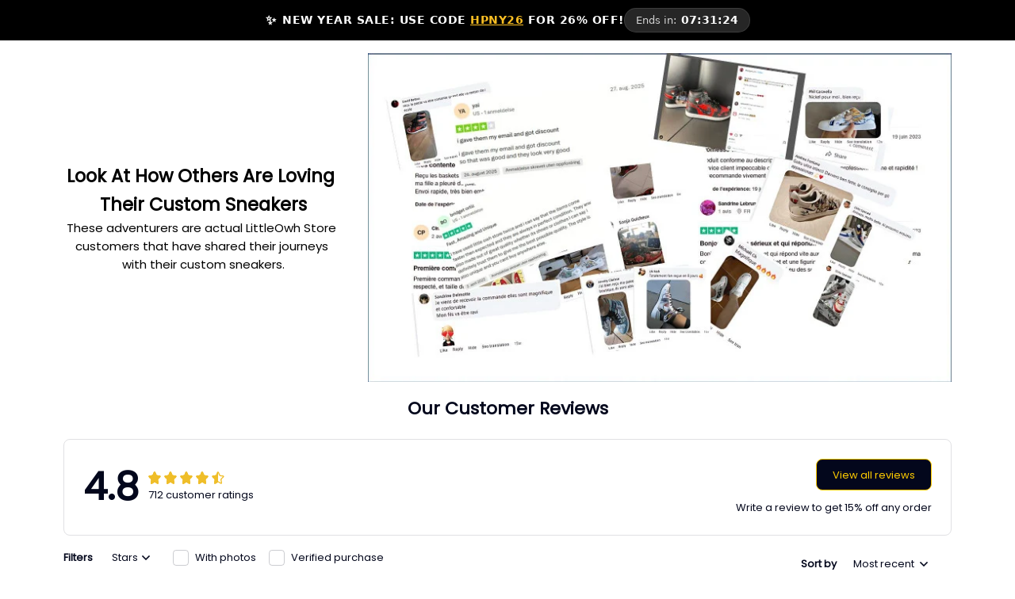

--- FILE ---
content_type: text/html; charset=utf-8
request_url: https://littleowh.com/products/haikyuu-nekoma-high-kid-shoes-yaku-morisuke-custom-boot-sneakers-ta22050404
body_size: 132867
content:
<!DOCTYPE html>
<html  lang="en">
  <head>
    <meta charset="UTF-8"/>
    <meta name="viewport" content="width=device-width, initial-scale=1.0, maximum-scale=1.0, user-scalable=0, viewport-fit=cover"/>
    
    <link rel="preload" as="image" fetchPriority="high" imageSrcSet="https://img.thesitebase.net/10271/10271269/products/ver_13d5765964b99cd6d7a03a1ea29606287/1678415131baf3ce324d.jpg?width=320&height=0&min_height=0 320w, https://img.thesitebase.net/10271/10271269/products/ver_13d5765964b99cd6d7a03a1ea29606287/1678415131baf3ce324d.jpg?width=384&height=0&min_height=0 384w, https://img.thesitebase.net/10271/10271269/products/ver_13d5765964b99cd6d7a03a1ea29606287/1678415131baf3ce324d.jpg?width=640&height=0&min_height=0 640w, https://img.thesitebase.net/10271/10271269/products/ver_13d5765964b99cd6d7a03a1ea29606287/1678415131baf3ce324d.jpg?width=750&height=0&min_height=0 750w, https://img.thesitebase.net/10271/10271269/products/ver_13d5765964b99cd6d7a03a1ea29606287/1678415131baf3ce324d.jpg?width=828&height=0&min_height=0 828w, https://img.thesitebase.net/10271/10271269/products/ver_13d5765964b99cd6d7a03a1ea29606287/1678415131baf3ce324d.jpg?width=1080&height=0&min_height=0 1080w, https://img.thesitebase.net/10271/10271269/products/ver_13d5765964b99cd6d7a03a1ea29606287/1678415131baf3ce324d.jpg?width=1200&height=0&min_height=0 1200w, https://img.thesitebase.net/10271/10271269/products/ver_13d5765964b99cd6d7a03a1ea29606287/1678415131baf3ce324d.jpg?width=1920&height=0&min_height=0 1920w, https://img.thesitebase.net/10271/10271269/products/ver_13d5765964b99cd6d7a03a1ea29606287/1678415131baf3ce324d.jpg?width=2048&height=0&min_height=0 2048w, https://img.thesitebase.net/10271/10271269/products/ver_13d5765964b99cd6d7a03a1ea29606287/1678415131baf3ce324d.jpg?width=3840&height=0&min_height=0 3840w" imageSizes="(max-width: 375px) 100vw, 100vw">
<link rel="preload" as="image" fetchPriority="high" imageSrcSet="https://img.thesitebase.net/files/10271269/2023/02/05/167559535521d241d59d.png?width=320&height=0&min_height=0 320w, https://img.thesitebase.net/files/10271269/2023/02/05/167559535521d241d59d.png?width=384&height=0&min_height=0 384w, https://img.thesitebase.net/files/10271269/2023/02/05/167559535521d241d59d.png?width=640&height=0&min_height=0 640w, https://img.thesitebase.net/files/10271269/2023/02/05/167559535521d241d59d.png?width=750&height=0&min_height=0 750w, https://img.thesitebase.net/files/10271269/2023/02/05/167559535521d241d59d.png?width=828&height=0&min_height=0 828w, https://img.thesitebase.net/files/10271269/2023/02/05/167559535521d241d59d.png?width=1080&height=0&min_height=0 1080w, https://img.thesitebase.net/files/10271269/2023/02/05/167559535521d241d59d.png?width=1200&height=0&min_height=0 1200w, https://img.thesitebase.net/files/10271269/2023/02/05/167559535521d241d59d.png?width=1920&height=0&min_height=0 1920w, https://img.thesitebase.net/files/10271269/2023/02/05/167559535521d241d59d.png?width=2048&height=0&min_height=0 2048w, https://img.thesitebase.net/files/10271269/2023/02/05/167559535521d241d59d.png?width=3840&height=0&min_height=0 3840w" imageSizes="100vw">
    <title>Haikyuu Nekoma High Kid Shoes Yaku Morisuke Custom Boot Sneakers - LittleOwh</title>
<style id="css-variable">
      :root {
        --color-1: 255, 204, 0;--color-2: 255, 102, 0;--color-3: 255, 255, 255;--color-4: 17, 0, 0;--color-5: 3, 7, 28;--h-font-family: 'Poppins', sans-serif;--h-font-weight: 400;--h-font-style: normal;--h1-font-size: 43px;--h1-line-height: 1.25;--h2-font-size: 27px;--h2-line-height: 1.25;--h3-font-size: 22px;--h3-line-height: 1.35;;--h4-font-size: 20px;--h4-line-height: 1.55;--p-font-family: 'Poppins', sans-serif;--p-font-weight: 400;--p-font-style: normal;--p1-font-size: 16px;--p1-line-height: 1.55;--p2-font-size: 15px;--p2-line-height: 1.55;--p3-font-size: 13px;--p3-line-height: 1.55;--btn-primary-font-family: var(--p-font-family);--btn-primary-font-size: var(--p2-font-size);--btn-primary-height: 40px;--btn-primary-padding-left: 16px;--btn-primary-padding-right: 16px;--btn-primary-text-color: rgba(var(--color-3), 1);--btn-primary-border: 0px solid rgba(var(--color-4), 1);--btn-primary-brdr-width: 0;--btn-primary-background: rgba(var(--color-2), 1);--btn-primary-color-effect: var(--color-2);--btn-primary-shadow: 4px 4px 12px -4px rgba(0,0,0,0);--btn-primary-border-radius: 8px;--btn-secondary-font-family: var(--p-font-family);--btn-secondary-font-size: var(--p2-font-size);--btn-secondary-height: 48px;--btn-secondary-padding-left: 20px;--btn-secondary-padding-right: 20px;--btn-secondary-text-color: rgba(var(--color-1), 1);--btn-secondary-border: 1px solid rgba(var(--color-1), 1);--btn-secondary-brdr-width: 1px;--btn-secondary-background: rgba(var(--color-5), 1);--btn-secondary-color-effect: var(--color-5);--btn-secondary-shadow: 0px 0px 0px 0px rgba(0,0,0,0);--btn-secondary-border-radius: 8px;
      }

      :root {
        
      }
    </style>
<style id="common-page-css"></style>
<style id="previous-page-css"></style>
<style id="page-css"></style>
<link rel="canonical" href="https://littleowh.com/products/haikyuu-nekoma-high-kid-shoes-yaku-morisuke-custom-boot-sneakers-ta22050404">
<link rel="shortcut icon" href="https://img.thesitebase.net/files/10271269/2021/11/25/1637825098b8dffb364b.jpeg">
<link rel="icon" href="https://img.thesitebase.net/files/10271269/2021/11/25/1637825098b8dffb364b.jpeg">
<meta property="og:type" content="product">
<meta property="og:title" content="Haikyuu Nekoma High Kid Shoes Yaku Morisuke Custom Boot Sneakers - LittleOwh">
<meta property="og:url" content="https://littleowh.com/products/haikyuu-nekoma-high-kid-shoes-yaku-morisuke-custom-boot-sneakers-ta22050404">
<meta name="twitter:card" content="summary_large_image">
<meta name="twitter:title" content="Haikyuu Nekoma High Kid Shoes Yaku Morisuke Custom Boot Sneakers - LittleOwh">
<meta name="description" content="Our anime shoes&nbsp;are handcrafted to the highest quality standards and custom-made to order for each customer. High-quality rubber sole for exceptional durability and traction Lace-up closure ensures a snug fit Made of microfibre leather which offers chemical and abrasion resistance, anti-crease and aging resist">
<meta itemprop="description" content="Our anime shoes&nbsp;are handcrafted to the highest quality standards and custom-made to order for each customer. High-quality rubber sole for exceptional durability and traction Lace-up closure ensures a snug fit Made of microfibre leather which offers chemical and abrasion resistance, anti-crease and aging resist">
<meta property="og:description" content="Our anime shoes&nbsp;are handcrafted to the highest quality standards and custom-made to order for each customer. High-quality rubber sole for exceptional durability and traction Lace-up closure ensures a snug fit Made of microfibre leather which offers chemical and abrasion resistance, anti-crease and aging resist">
<meta name="twitter:description" content="Our anime shoes&nbsp;are handcrafted to the highest quality standards and custom-made to order for each customer. High-quality rubber sole for exceptional durability and traction Lace-up closure ensures a snug fit Made of microfibre leather which offers chemical and abrasion resistance, anti-crease and aging resist">
<meta itemprop="image" content="https://img.thesitebase.net/10271/10271269/products/ver_13d5765964b99cd6d7a03a1ea29606287/16784151332706daf236.jpeg">
<meta property="og:image" content="https://img.thesitebase.net/10271/10271269/products/ver_13d5765964b99cd6d7a03a1ea29606287/16784151332706daf236.jpeg">
<meta name="twitter:image" content="https://img.thesitebase.net/10271/10271269/products/ver_13d5765964b99cd6d7a03a1ea29606287/16784151332706daf236.jpeg">
<meta name="referrer" content="strict-origin-when-cross-origin">
<meta itemprop="name" content="LittleOwh">
<meta property="og:site_name" content="LittleOwh">
<meta property="og:amount" content="99.95">
<meta property="og:currency" content="USD">
<script type="application/ld+json">{"@context":"https://schema.org/","@type":"Product","name":"Haikyuu Nekoma High Kid Shoes Yaku Morisuke Custom Boot Sneakers","image":"https://img.thesitebase.net/10271/10271269/products/ver_13d5765964b99cd6d7a03a1ea29606287/16784151332706daf236.jpeg","description":"Our anime shoes&nbsp;are handcrafted to the highest quality standards and custom-made to order for each customer.\n\n High-quality rubber sole for exceptional durability and traction\n Lace-up closure ensures a snug fit\n Made of microfibre leather which offers chemical and abrasion resistance, anti-crease and aging resist","sku":"TA22050404","brand":{"@type":"Brand","name":"Littleowh"},"offers":{"@type":"Offer","url":"https://littleowh.com/products/haikyuu-nekoma-high-kid-shoes-yaku-morisuke-custom-boot-sneakers-ta22050404","priceCurrency":"USD","price":"99.95","priceValidUntil":"2027-01-23","itemCondition":"https://schema.org/NewCondition","availability":"https://schema.org/InStock"}}</script>
    
<style id="critical-css"> @font-face{font-family:'Poppins';font-style:normal;font-weight:400;font-display:swap;src:url(https://cdn.thesitebase.net/next/fonts/v2/poppins/10.woff2) format('woff2');unicode-range:U+0900-097F,U+1CD0-1CF9,U+200C-200D,U+20A8,U+20B9,U+20F0,U+25CC,U+A830-A839,U+A8E0-A8FF,U+11B00-11B09}@font-face{font-family:'Poppins';font-style:normal;font-weight:400;font-display:swap;src:url(https://cdn.thesitebase.net/next/fonts/v2/poppins/11.woff2) format('woff2');unicode-range:U+0100-02BA,U+02BD-02C5,U+02C7-02CC,U+02CE-02D7,U+02DD-02FF,U+0304,U+0308,U+0329,U+1D00-1DBF,U+1E00-1E9F,U+1EF2-1EFF,U+2020,U+20A0-20AB,U+20AD-20C0,U+2113,U+2C60-2C7F,U+A720-A7FF}@font-face{font-family:'Poppins';font-style:normal;font-weight:400;font-display:swap;src:url(https://cdn.thesitebase.net/next/fonts/v2/poppins/12.woff2) format('woff2');unicode-range:U+0000-00FF,U+0131,U+0152-0153,U+02BB-02BC,U+02C6,U+02DA,U+02DC,U+0304,U+0308,U+0329,U+2000-206F,U+20AC,U+2122,U+2191,U+2193,U+2212,U+2215,U+FEFF,U+FFFD}[id=v-progressbar]{position:fixed;top:0;left:0;width:100%;height:5px;z-index:1031;background-color:rgba(0,0,0,.04);mix-blend-mode:hard-light;pointer-events:none}[id=v-progressbar] .v-p-bar{position:fixed;top:0;left:0;width:100%;height:5px;z-index:1031;background:rgb(var(--color-3));background:linear-gradient(90deg,rgba(var(--color-2),0),rgb(var(--color-2),.8) 21.88%,rgb(var(--color-3),1) 50.52%,rgb(var(--color-4),.6) 77.08%,rgb(var(--color-4),0));mix-blend-mode:hard-light;transform:translate(-100%);transform-origin:left;animation:translateDelay 2.4s infinite ease-in-out}[id=v-progressbar] .v-p-peg{display:none}@keyframes translateDelay{0%{transform:translate(-100%)}80%,to{transform:translate(100%)}}.VueCarousel{display:flex;flex-direction:column;position:relative}.VueCarousel--reverse{flex-direction:column-reverse}.VueCarousel-wrapper{width:100%;position:relative;overflow:hidden}.VueCarousel-bottom{position:relative;width:fit-content;margin:auto;display:flex;justify-content:center}.VueCarousel-inner{display:flex;flex-direction:row;backface-visibility:hidden}.VueCarousel-inner--center{justify-content:center}.VueCarousel-slide{flex-basis:inherit;flex-grow:0;flex-shrink:0;user-select:initial;backface-visibility:hidden;-webkit-touch-callout:none;-webkit-tap-highlight-color:rgba(0,0,0,0);outline:none}.VueCarousel-slide-adjustableHeight{display:table;flex-basis:auto;width:100%}.VueCarousel-navigation-button{position:absolute;top:50%;transform:translateY(-50%);box-sizing:border-box;color:transparent;line-height:0;text-decoration:none;-webkit-appearance:none;appearance:none;border:none;background-color:rgba(0,0,0,.08);cursor:pointer;outline:none;height:40px;overflow:hidden}.VueCarousel-navigation-button:focus,.VueCarousel-navigation-button.focused,.VueCarousel-navigation-button:active,.VueCarousel-navigation-button:hover,.VueCarousel-navigation-button.hovered,.VueCarousel-navigation-button.active{outline:none}.VueCarousel-navigation-button svg{position:relative;width:24px;height:24px}.VueCarousel-navigation-next{right:0;font-family:BlinkMacSystemFont,-apple-system,Segoe UI,Roboto,Oxygen,Ubuntu,Cantarell,Fira Sans,Droid Sans,Helvetica Neue,Helvetica,Arial,sans-serif}.VueCarousel-navigation-prev{left:0;font-family:BlinkMacSystemFont,-apple-system,Segoe UI,Roboto,Oxygen,Ubuntu,Cantarell,Fira Sans,Droid Sans,Helvetica Neue,Helvetica,Arial,sans-serif}.VueCarousel-navigation--disabled{display:none}.VueCarousel-pagination{width:100%;text-align:center}.VueCarousel-pagination--top-overlay{position:absolute;top:0}.VueCarousel-pagination--bottom-overlay{position:absolute;bottom:0}.VueCarousel-dot-container{display:inline-block;margin:0 auto;padding:0}.VueCarousel-dot{display:inline-block;cursor:pointer;-webkit-appearance:none;appearance:none;border:none;background-clip:content-box;box-sizing:content-box;padding:0;border-radius:100%;outline:none;min-height:auto}.VueCarousel-slide-adjustableHeight{display:block}.VueCarousel-inner{align-items:flex-start}.text-align-center{text-align:center}.text-align-left{text-align:start}.text-align-right{text-align:end}.h1{font-family:var(--h-font-family);font-weight:var(--h-font-weight);font-style:var(--h-font-style);font-size:var(--h1-font-size);line-height:var(--h1-line-height)}.h2{font-family:var(--h-font-family);font-weight:var(--h-font-weight);font-style:var(--h-font-style);font-size:var(--h2-font-size);line-height:var(--h2-line-height)}.h3{font-family:var(--h-font-family);font-weight:var(--h-font-weight);font-style:var(--h-font-style);font-size:var(--h3-font-size);line-height:var(--h3-line-height)}.h4{font-family:var(--h-font-family);font-weight:var(--h-font-weight);font-style:var(--h-font-style);font-size:var(--h4-font-size);line-height:var(--h4-line-height)}.p1{font-family:var(--p-font-family);font-weight:var(--p-font-weight);font-style:var(--p-font-style);font-size:var(--p1-font-size);line-height:var(--p1-line-height)}.p1+.p1:not(.m-0){margin-top:calc(var(--p1-font-size) * .8)}.p2{font-family:var(--p-font-family);font-weight:var(--p-font-weight);font-style:var(--p-font-style);font-size:var(--p2-font-size);line-height:var(--p2-line-height)}.p2+.p2:not(.m-0){margin-top:calc(var(--p2-font-size) * .8)}.p3{font-family:var(--p-font-family);font-weight:var(--p-font-weight);font-style:var(--p-font-style);font-size:var(--p3-font-size);line-height:var(--p3-line-height)}.p3+.p3:not(.m-0){margin-top:calc(var(--p3-font-size) * .8)}@media only screen and (max-width: 1199px){.h1-xs{font-family:var(--h-font-family);font-weight:var(--h-font-weight);font-style:var(--h-font-style);font-size:var(--h1-font-size);line-height:var(--h1-line-height)}}@media only screen and (max-width: 1199px){.h2-xs{font-family:var(--h-font-family);font-weight:var(--h-font-weight);font-style:var(--h-font-style);font-size:var(--h2-font-size);line-height:var(--h2-line-height)}}@media only screen and (max-width: 1199px){.h3-xs{font-family:var(--h-font-family);font-weight:var(--h-font-weight);font-style:var(--h-font-style);font-size:var(--h3-font-size);line-height:var(--h3-line-height)}}@media only screen and (max-width: 1199px){.h4-xs{font-family:var(--h-font-family);font-weight:var(--h-font-weight);font-style:var(--h-font-style);font-size:var(--h4-font-size);line-height:var(--h4-line-height)}}@media only screen and (max-width: 1199px){.p1-xs+.p1-xs{margin-top:calc(var(--p1-font-size) * .8)}}@media only screen and (max-width: 1199px){.p1-xs{font-family:var(--p-font-family);font-weight:var(--p-font-weight);font-style:var(--p-font-style);font-size:var(--p1-font-size);line-height:var(--p1-line-height)}}@media only screen and (max-width: 1199px){.p2-xs+.p2-xs{margin-top:calc(var(--p2-font-size) * .8)}}@media only screen and (max-width: 1199px){.p2-xs{font-family:var(--p-font-family);font-weight:var(--p-font-weight);font-style:var(--p-font-style);font-size:var(--p2-font-size);line-height:var(--p2-line-height)}}@media only screen and (max-width: 1199px){.p3-xs+.p3-xs{margin-top:calc(var(--p3-font-size) * .8)}}@media only screen and (max-width: 1199px){.p3-xs{font-family:var(--p-font-family);font-weight:var(--p-font-weight);font-style:var(--p-font-style);font-size:var(--p3-font-size);line-height:var(--p3-line-height)}}.container{width:100%;margin-right:auto;margin-left:auto;max-width:600px}@media (min-width: 600px){.container{max-width:800px}}@media (min-width: 834px){.container{max-width:1120px}}.layout-full-width{width:100%;margin-right:auto;margin-left:auto;max-width:1856px}.has-text-weight-light{font-weight:300}.has-text-weight-normal{font-weight:400}.has-text-weight-medium{font-weight:500}.has-text-weight-semibold{font-weight:600}.has-text-weight-bold{font-weight:700}.is-capitalized{text-transform:capitalize}.is-lowercase{text-transform:lowercase}.is-uppercase{text-transform:uppercase}.is-italic{font-style:italic}.decoration-line-through{text-decoration:line-through}.decoration-underline{text-decoration:underline}.\:hover-no-underline:hover{text-decoration:none}.\:hover-underline:hover{text-decoration:underline}.list-style-none{list-style:none}.word-break-all{word-break:break-all}.overflow-hidden{overflow:hidden}.overflow-x-only{overflow:auto hidden}.flex{display:flex}.flex-inline{display:inline-flex}.flex-grow{flex:1 0 auto}.flex-auto{flex:1 1 auto}.flex-basis{flex:0 0 auto}.flex-1{flex:1}.flex-wrap{flex-wrap:wrap}.flex-wrap-reverse{flex-wrap:wrap-reverse}.flex-nowrap{flex-wrap:nowrap}.flex-row{flex-direction:row}.flex-column{flex-direction:column}.row-reverse{flex-direction:row-reverse}.items-start{align-items:flex-start}.items-end{align-items:flex-end}.items-center{align-items:center}.items-stretch{align-items:stretch}.justify-center{justify-content:center}.justify-start{justify-content:flex-start}.justify-end{justify-content:flex-end}.justify-space-between{justify-content:space-between}.flow-column{flex-flow:column}.flow-wrap{flex-flow:wrap}.col-reverse{flex-direction:column-reverse}.grow{flex-grow:1}.w-auto{width:auto}.w-0{width:0}.w-100{width:100%}.w-100vw{width:100vw}.h-0{height:0}.h-100{height:100%}.h-fit{height:fit-content}.w-50{width:50%}.h-100vh{height:100vh}.h-auto{height:auto}.vh-min-100{min-height:100vh}.relative{position:relative}.absolute{position:absolute}.fixed{position:fixed}.hidden{display:none!important}.d-block{display:block}.d-inline-block{display:inline-block}.cursor-default{cursor:default}.pointer{cursor:pointer}.cursor-wait{cursor:wait}.cursor-text{cursor:text}.cursor-zoom-in{cursor:zoom-in}.white-space-pre-line{white-space:pre-line}.white-space-pre-wrap{white-space:pre-wrap}.white-space-no-wrap{white-space:nowrap}.no-underline{text-decoration:none}.direction-right-to-left{direction:rtl}.direction-left-to-right{direction:ltr}.invisible{visibility:hidden!important}.brdr-1{border:1px solid}.brdr-top-1{border-top-width:1px;border-top-style:solid}.brdr-bottom-1{border-bottom-width:1px;border-bottom-style:solid}.brdr-left-1{border-left-width:1px;border-left-style:solid}.brdr-right-1{border-right-width:1px;border-right-style:solid}.brdr-cl-white{border-color:#fff}.brdr-cl-warning{border-color:#e95a41}.cl-white{color:#fff}.cl-warning{color:#e95a41}.color-danger{color:#dd3c3c}.p-0{padding:0}.pl-0{padding-left:0}.pt-0{padding-top:0}.pr-0{padding-right:0}.pb-0{padding-bottom:0}.py-0{padding-top:0;padding-bottom:0}.px-0{padding-left:0;padding-right:0}.p-2{padding:2px}.pl-2{padding-left:2px}.pt-2{padding-top:2px}.pr-2{padding-right:2px}.pb-2{padding-bottom:2px}.py-2{padding-top:2px;padding-bottom:2px}.px-2{padding-left:2px;padding-right:2px}.p-4{padding:4px}.pl-4{padding-left:4px}.pt-4{padding-top:4px}.pr-4{padding-right:4px}.pb-4{padding-bottom:4px}.py-4{padding-top:4px;padding-bottom:4px}.px-4{padding-left:4px;padding-right:4px}.p-6{padding:6px}.pl-6{padding-left:6px}.pt-6{padding-top:6px}.pr-6{padding-right:6px}.pb-6{padding-bottom:6px}.py-6{padding-top:6px;padding-bottom:6px}.px-6{padding-left:6px;padding-right:6px}.p-8{padding:8px}.pl-8{padding-left:8px}.pt-8{padding-top:8px}.pr-8{padding-right:8px}.pb-8{padding-bottom:8px}.py-8{padding-top:8px;padding-bottom:8px}.px-8{padding-left:8px;padding-right:8px}.p-10{padding:10px}.pl-10{padding-left:10px}.pt-10{padding-top:10px}.pr-10{padding-right:10px}.pb-10{padding-bottom:10px}.py-10{padding-top:10px;padding-bottom:10px}.px-10{padding-left:10px;padding-right:10px}.p-12{padding:12px}.pl-12{padding-left:12px}.pt-12{padding-top:12px}.pr-12{padding-right:12px}.pb-12{padding-bottom:12px}.py-12{padding-top:12px;padding-bottom:12px}.px-12{padding-left:12px;padding-right:12px}.p-14{padding:14px}.pl-14{padding-left:14px}.pt-14{padding-top:14px}.pr-14{padding-right:14px}.pb-14{padding-bottom:14px}.py-14{padding-top:14px;padding-bottom:14px}.px-14{padding-left:14px;padding-right:14px}.p-16{padding:16px}.pl-16{padding-left:16px}.pt-16{padding-top:16px}.pr-16{padding-right:16px}.pb-16{padding-bottom:16px}.py-16{padding-top:16px;padding-bottom:16px}.px-16{padding-left:16px;padding-right:16px}.p-20{padding:20px}.pl-20{padding-left:20px}.pt-20{padding-top:20px}.pr-20{padding-right:20px}.pb-20{padding-bottom:20px}.py-20{padding-top:20px;padding-bottom:20px}.px-20{padding-left:20px;padding-right:20px}.p-24{padding:24px}.pl-24{padding-left:24px}.pt-24{padding-top:24px}.pr-24{padding-right:24px}.pb-24{padding-bottom:24px}.py-24{padding-top:24px;padding-bottom:24px}.px-24{padding-left:24px;padding-right:24px}.p-30{padding:30px}.pl-30{padding-left:30px}.pt-30{padding-top:30px}.pr-30{padding-right:30px}.pb-30{padding-bottom:30px}.py-30{padding-top:30px;padding-bottom:30px}.px-30{padding-left:30px;padding-right:30px}.p-32{padding:32px}.pl-32{padding-left:32px}.pt-32{padding-top:32px}.pr-32{padding-right:32px}.pb-32{padding-bottom:32px}.py-32{padding-top:32px;padding-bottom:32px}.px-32{padding-left:32px;padding-right:32px}.p-40{padding:40px}.pl-40{padding-left:40px}.pt-40{padding-top:40px}.pr-40{padding-right:40px}.pb-40{padding-bottom:40px}.py-40{padding-top:40px;padding-bottom:40px}.px-40{padding-left:40px;padding-right:40px}.p-48{padding:48px}.pl-48{padding-left:48px}.pt-48{padding-top:48px}.pr-48{padding-right:48px}.pb-48{padding-bottom:48px}.py-48{padding-top:48px;padding-bottom:48px}.px-48{padding-left:48px;padding-right:48px}.p-56{padding:56px}.pl-56{padding-left:56px}.pt-56{padding-top:56px}.pr-56{padding-right:56px}.pb-56{padding-bottom:56px}.py-56{padding-top:56px;padding-bottom:56px}.px-56{padding-left:56px;padding-right:56px}.p-64{padding:64px}.pl-64{padding-left:64px}.pt-64{padding-top:64px}.pr-64{padding-right:64px}.pb-64{padding-bottom:64px}.py-64{padding-top:64px;padding-bottom:64px}.px-64{padding-left:64px;padding-right:64px}.p-96{padding:96px}.pl-96{padding-left:96px}.pt-96{padding-top:96px}.pr-96{padding-right:96px}.pb-96{padding-bottom:96px}.py-96{padding-top:96px;padding-bottom:96px}.px-96{padding-left:96px;padding-right:96px}.p-128{padding:128px}.pl-128{padding-left:128px}.pt-128{padding-top:128px}.pr-128{padding-right:128px}.pb-128{padding-bottom:128px}.py-128{padding-top:128px;padding-bottom:128px}.px-128{padding-left:128px;padding-right:128px}.p-156{padding:156px}.pl-156{padding-left:156px}.pt-156{padding-top:156px}.pr-156{padding-right:156px}.pb-156{padding-bottom:156px}.py-156{padding-top:156px;padding-bottom:156px}.px-156{padding-left:156px;padding-right:156px}.m-0{margin:0}.ml-0{margin-left:0}.mt-0{margin-top:0}.mr-0{margin-right:0}.mb-0{margin-bottom:0}.my-0{margin-top:0;margin-bottom:0}.mx-0{margin-left:0;margin-right:0}.m-2{margin:2px}.ml-2{margin-left:2px}.mt-2{margin-top:2px}.mr-2{margin-right:2px}.mb-2{margin-bottom:2px}.my-2{margin-top:2px;margin-bottom:2px}.mx-2{margin-left:2px;margin-right:2px}.m-4{margin:4px}.ml-4{margin-left:4px}.mt-4{margin-top:4px}.mr-4{margin-right:4px}.mb-4{margin-bottom:4px}.my-4{margin-top:4px;margin-bottom:4px}.mx-4{margin-left:4px;margin-right:4px}.m-6{margin:6px}.ml-6{margin-left:6px}.mt-6{margin-top:6px}.mr-6{margin-right:6px}.mb-6{margin-bottom:6px}.my-6{margin-top:6px;margin-bottom:6px}.mx-6{margin-left:6px;margin-right:6px}.m-8{margin:8px}.ml-8{margin-left:8px}.mt-8{margin-top:8px}.mr-8{margin-right:8px}.mb-8{margin-bottom:8px}.my-8{margin-top:8px;margin-bottom:8px}.mx-8{margin-left:8px;margin-right:8px}.m-10{margin:10px}.ml-10{margin-left:10px}.mt-10{margin-top:10px}.mr-10{margin-right:10px}.mb-10{margin-bottom:10px}.my-10{margin-top:10px;margin-bottom:10px}.mx-10{margin-left:10px;margin-right:10px}.m-12{margin:12px}.ml-12{margin-left:12px}.mt-12{margin-top:12px}.mr-12{margin-right:12px}.mb-12{margin-bottom:12px}.my-12{margin-top:12px;margin-bottom:12px}.mx-12{margin-left:12px;margin-right:12px}.m-14{margin:14px}.ml-14{margin-left:14px}.mt-14{margin-top:14px}.mr-14{margin-right:14px}.mb-14{margin-bottom:14px}.my-14{margin-top:14px;margin-bottom:14px}.mx-14{margin-left:14px;margin-right:14px}.m-16{margin:16px}.ml-16{margin-left:16px}.mt-16{margin-top:16px}.mr-16{margin-right:16px}.mb-16{margin-bottom:16px}.my-16{margin-top:16px;margin-bottom:16px}.mx-16{margin-left:16px;margin-right:16px}.m-20{margin:20px}.ml-20{margin-left:20px}.mt-20{margin-top:20px}.mr-20{margin-right:20px}.mb-20{margin-bottom:20px}.my-20{margin-top:20px;margin-bottom:20px}.mx-20{margin-left:20px;margin-right:20px}.m-24{margin:24px}.ml-24{margin-left:24px}.mt-24{margin-top:24px}.mr-24{margin-right:24px}.mb-24{margin-bottom:24px}.my-24{margin-top:24px;margin-bottom:24px}.mx-24{margin-left:24px;margin-right:24px}.m-30{margin:30px}.ml-30{margin-left:30px}.mt-30{margin-top:30px}.mr-30{margin-right:30px}.mb-30{margin-bottom:30px}.my-30{margin-top:30px;margin-bottom:30px}.mx-30{margin-left:30px;margin-right:30px}.m-32{margin:32px}.ml-32{margin-left:32px}.mt-32{margin-top:32px}.mr-32{margin-right:32px}.mb-32{margin-bottom:32px}.my-32{margin-top:32px;margin-bottom:32px}.mx-32{margin-left:32px;margin-right:32px}.m-40{margin:40px}.ml-40{margin-left:40px}.mt-40{margin-top:40px}.mr-40{margin-right:40px}.mb-40{margin-bottom:40px}.my-40{margin-top:40px;margin-bottom:40px}.mx-40{margin-left:40px;margin-right:40px}.m-48{margin:48px}.ml-48{margin-left:48px}.mt-48{margin-top:48px}.mr-48{margin-right:48px}.mb-48{margin-bottom:48px}.my-48{margin-top:48px;margin-bottom:48px}.mx-48{margin-left:48px;margin-right:48px}.m-56{margin:56px}.ml-56{margin-left:56px}.mt-56{margin-top:56px}.mr-56{margin-right:56px}.mb-56{margin-bottom:56px}.my-56{margin-top:56px;margin-bottom:56px}.mx-56{margin-left:56px;margin-right:56px}.m-64{margin:64px}.ml-64{margin-left:64px}.mt-64{margin-top:64px}.mr-64{margin-right:64px}.mb-64{margin-bottom:64px}.my-64{margin-top:64px;margin-bottom:64px}.mx-64{margin-left:64px;margin-right:64px}.m-96{margin:96px}.ml-96{margin-left:96px}.mt-96{margin-top:96px}.mr-96{margin-right:96px}.mb-96{margin-bottom:96px}.my-96{margin-top:96px;margin-bottom:96px}.mx-96{margin-left:96px;margin-right:96px}.m-128{margin:128px}.ml-128{margin-left:128px}.mt-128{margin-top:128px}.mr-128{margin-right:128px}.mb-128{margin-bottom:128px}.my-128{margin-top:128px;margin-bottom:128px}.mx-128{margin-left:128px;margin-right:128px}.m-156{margin:156px}.ml-156{margin-left:156px}.mt-156{margin-top:156px}.mr-156{margin-right:156px}.mb-156{margin-bottom:156px}.my-156{margin-top:156px;margin-bottom:156px}.mx-156{margin-left:156px;margin-right:156px}.grid{display:grid}.row-span-variable{grid-row:span var(--row-span)/span var(--row-span)}.grid-cols-variable{grid-template-columns:repeat(var(--repeat-column),minmax(0,1fr))}.col-span-variable{grid-column:span var(--column-span)/span var(--column-span)}@supports not (inset: 0){.gap-4{margin-left:-4px;margin-top:-4px}.gap-4>*{margin-left:4px;margin-top:4px}.gap-x-4>*:not(:first-child){margin-left:4px}.gap-y-4>*:not(:first-child){margin-bottom:4px}}.gap-4{gap:4px}.gap-x-4{column-gap:4px}.gap-y-4{row-gap:4px}@supports not (inset: 0){.gap-6{margin-left:-6px;margin-top:-6px}.gap-6>*{margin-left:6px;margin-top:6px}.gap-x-6>*:not(:first-child){margin-left:6px}.gap-y-6>*:not(:first-child){margin-bottom:6px}}.gap-6{gap:6px}.gap-x-6{column-gap:6px}.gap-y-6{row-gap:6px}@supports not (inset: 0){.gap-8{margin-left:-8px;margin-top:-8px}.gap-8>*{margin-left:8px;margin-top:8px}.gap-x-8>*:not(:first-child){margin-left:8px}.gap-y-8>*:not(:first-child){margin-bottom:8px}}.gap-8{gap:8px}.gap-x-8{column-gap:8px}.gap-y-8{row-gap:8px}@supports not (inset: 0){.gap-12{margin-left:-12px;margin-top:-12px}.gap-12>*{margin-left:12px;margin-top:12px}.gap-x-12>*:not(:first-child){margin-left:12px}.gap-y-12>*:not(:first-child){margin-bottom:12px}}.gap-12{gap:12px}.gap-x-12{column-gap:12px}.gap-y-12{row-gap:12px}@supports not (inset: 0){.gap-14{margin-left:-14px;margin-top:-14px}.gap-14>*{margin-left:14px;margin-top:14px}.gap-x-14>*:not(:first-child){margin-left:14px}.gap-y-14>*:not(:first-child){margin-bottom:14px}}.gap-14{gap:14px}.gap-x-14{column-gap:14px}.gap-y-14{row-gap:14px}@supports not (inset: 0){.gap-16{margin-left:-16px;margin-top:-16px}.gap-16>*{margin-left:16px;margin-top:16px}.gap-x-16>*:not(:first-child){margin-left:16px}.gap-y-16>*:not(:first-child){margin-bottom:16px}}.gap-16{gap:16px}.gap-x-16{column-gap:16px}.gap-y-16{row-gap:16px}@supports not (inset: 0){.gap-24{margin-left:-24px;margin-top:-24px}.gap-24>*{margin-left:24px;margin-top:24px}.gap-x-24>*:not(:first-child){margin-left:24px}.gap-y-24>*:not(:first-child){margin-bottom:24px}}.gap-24{gap:24px}.gap-x-24{column-gap:24px}.gap-y-24{row-gap:24px}.opacity-0{opacity:0}.opacity-10{opacity:.1}.opacity-20{opacity:.2}.opacity-32{opacity:.32}.opacity-48{opacity:.48}.opacity-56{opacity:.56}.opacity-72{opacity:.72}.rounded-10{border-radius:10px}.rounded-20{border-radius:20px}.md-12{font-size:12px}.md-14{font-size:14px}.md-16{font-size:16px}.md-18{font-size:18px}.md-20{font-size:20px}.md-24{font-size:24px}.md-32{font-size:32px}.md-40{font-size:40px}.z-0{z-index:0}.z-1{z-index:1}.z-10{z-index:10}.z-20{z-index:20}.triangle{width:0;height:0;border-style:solid;border-width:5px;border-bottom-width:0;border-color:rgba(0,0,0,.5) transparent transparent transparent}.triangle.triangle-top{transform:rotate(180deg)}.triangle.triangle-right{transform:rotate(-90deg)}.triangle.triangle-bottom{transform:rotate(0)}.triangle.triangle-left{transform:rotate(90deg)}.minus{display:inline-block;border-top-style:solid;border-top-width:1px;width:8px}.plus{position:relative;left:-4px}.plus:before{content:"";position:absolute;display:inline-block;border-top-style:solid;border-top-width:1px;width:8px}.plus:after{content:"";position:absolute;display:inline-block;border-top-style:solid;border-top-width:1px;width:8px;transform:rotate(90deg)}.image-wrap{overflow:hidden;margin-left:auto;margin-right:auto;max-width:100%;line-height:0}.break-words{word-break:break-word}.disabled{opacity:.5;cursor:not-allowed}.object-contain{object-fit:contain}.object-cover{object-fit:cover}.object-center{object-position:center}.pointer-events-none{pointer-events:none}.background-primary{background-color:#3c87dd}.loading-spinner{position:relative;display:block;padding-bottom:24px;width:100%}.loading-spinner:before{content:"";box-sizing:border-box;position:absolute;top:calc(50% - 10px);left:calc(50% - 10px);width:20px;height:20px;border-radius:50%;border:2px solid #999999;border-top-color:#4c4c4c;animation:loading-spinner 1.2s cubic-bezier(.5,0,.5,1) infinite}.chevron{border-color:#000;border-style:solid;border-width:1px 1px 0 0;height:8px;width:8px}.chevron.chevron-top{transform:rotate(-45deg)}.chevron.chevron-right{transform:rotate(45deg)}.chevron.chevron-bottom{transform:rotate(135deg)}.chevron.chevron-left{transform:rotate(-135deg)}.text-color-1{color:rgb(var(--color-1))}.text-color-2{color:rgb(var(--color-2))}.text-color-3{color:rgb(var(--color-3))}.text-color-4{color:rgb(var(--color-4))}.text-color-5{color:rgb(var(--color-5))}.background-color-1{background-color:rgb(var(--color-1))}.background-color-2{background-color:rgb(var(--color-2))}.background-color-3{background-color:rgb(var(--color-3))}.background-color-4{background-color:rgb(var(--color-4))}.background-color-5{background-color:rgb(var(--color-5))}.margin-left-auto{margin-left:auto}.text-ellipsis{white-space:nowrap;overflow:hidden;text-overflow:ellipsis}.block-skeleton-slide{min-height:382px}.block-skeleton-grid{min-height:692px}.block-skeleton-post{min-height:400px}.block-skeleton-review{min-height:528px}.file-upload .input-subtle{font-size:12px;color:#999}.file-upload__input-file{border-radius:8px;border:1px solid #081708;text-transform:capitalize}.file-upload__input-file:hover{border-color:rgba(77,77,77,.2)}.file-upload__border{border:1px dashed rgba(8,23,8,.2392156863);padding:8px 12px 8px 8px;border-radius:12px}.file-upload__upload-guideline{height:19px;opacity:.56}.file-upload__placeholder{height:19px;opacity:.4}.file-upload__input-file-wrapper{display:flex;align-items:center;gap:12px}.file-upload__file-choosen{font-size:12px}*,*:before,*:after{box-sizing:border-box}:root{--color-danger: #dd3c3c;--z-index-medium: 500;--z-index-ultrahigh: 2000}html{scroll-behavior:smooth;position:relative;-webkit-font-smoothing:antialiased;-moz-osx-font-smoothing:grayscale}body{font-size:var(--p2-font-size);font-weight:400;line-height:1.6;font-family:var(--p-font-family);margin:0;text-align:left;-webkit-text-size-adjust:100%;-webkit-tap-highlight-color:rgba(0,0,0,0)}body .sm-survey,body .crisp-client{display:none}[tabindex="-1"]:focus:not(:focus-visible){outline:0!important}hr{margin:1rem 0;color:inherit;background-color:currentColor;border:0;opacity:.25}hr:not([size]){height:1px}h1,h2,h3,h4,h5,h6{margin:0;font-weight:400}p{margin:0}abbr[title],abbr[data-original-title]{text-decoration:underline;text-decoration:underline dotted;cursor:help;border-bottom:0;text-decoration-skip-ink:none}address{margin-bottom:1rem;font-style:normal;line-height:inherit}ol,ul,dl{margin-top:0;margin-bottom:0}li{margin-left:.5em}ol ol,ul ul,ol ul,ul ol{margin-bottom:0}dt{font-weight:700}dd{margin-bottom:.5rem;margin-left:0}blockquote{margin:0 0 1rem}b,strong{font-weight:800}small{font-size:80%}sub,sup{position:relative;font-size:75%;line-height:0;vertical-align:baseline}sub{bottom:-.25em}sup{top:-.5em}a{color:inherit;text-decoration:none;background-color:transparent}a.link-initial{text-decoration:none;color:initial}a.link-underline{text-decoration:underline}a.link-underline:hover{opacity:.5}a[href]:not(.no-animation,.link-underline,.\:hover-underline,.decoration-underline,.no-underline):not(:has(u,div,img,p,span[style])),a[href]:not(.no-animation,.link-underline,.\:hover-underline,.decoration-underline,.no-underline):has(span[style*=color]) span{position:relative}a[href]:not(.no-animation,.link-underline,.\:hover-underline,.decoration-underline,.no-underline):not(:has(u,div,img,p,span[style])):hover,a[href]:not(.no-animation,.link-underline,.\:hover-underline,.decoration-underline,.no-underline):has(span[style*=color]) span:hover{opacity:.75}a[href]:not(.no-animation,.link-underline,.\:hover-underline,.decoration-underline,.no-underline):not(:has(u,div,img,p,span[style])):after,a[href]:not(.no-animation,.link-underline,.\:hover-underline,.decoration-underline,.no-underline):has(span[style*=color]) span:after{content:"";position:absolute;width:100%;transform:scaleX(0);height:1px;bottom:0;left:0;background-color:currentColor;transform-origin:bottom right;transition:transform .3s ease-in-out}a[href]:not(.no-animation,.link-underline,.\:hover-underline,.decoration-underline,.no-underline):not(:has(u,div,img,p,span[style])):hover:after,a[href]:not(.no-animation,.link-underline,.\:hover-underline,.decoration-underline,.no-underline):has(span[style*=color]) span:hover:after{transform:scaleX(1);transform-origin:bottom left}a[href]:not(.no-animation,.link-underline,.\:hover-underline,.decoration-underline,.no-underline):active{background:rgba(8,23,8,.05)}a:not([href]):not([tabindex]),a:not([href]):not([tabindex]):hover,a:not([href]):not([tabindex]):focus{color:inherit;text-decoration:none;outline:0}pre,code,kbd,samp{font-size:1em}pre{margin-top:0;margin-bottom:1rem;overflow:auto}figure{margin:0 0 1rem}img,embed,object,video{block-size:auto;max-inline-size:100%;border-style:none}svg{overflow:hidden;vertical-align:middle}table{border-collapse:collapse}caption{padding-top:.75rem;padding-bottom:.75rem;text-align:left;caption-side:bottom}th{text-align:inherit}label{display:inline-block;margin-bottom:.5rem}button{border-radius:0;background:transparent;border:none}button:focus{outline:none}input,button,select,optgroup,textarea{margin:0;border-radius:0;font-family:inherit;font-size:inherit;line-height:inherit;background:#fff;border:1px solid rgba(77,77,77,.1);min-height:40px;outline:none;box-shadow:none}input::-webkit-input-placeholder,button::-webkit-input-placeholder,select::-webkit-input-placeholder,optgroup::-webkit-input-placeholder,textarea::-webkit-input-placeholder{color:rgba(0,0,0,.3)}input::-moz-placeholder,button::-moz-placeholder,select::-moz-placeholder,optgroup::-moz-placeholder,textarea::-moz-placeholder{color:rgba(0,0,0,.3)}input:-ms-input-placeholder,button:-ms-input-placeholder,select:-ms-input-placeholder,optgroup:-ms-input-placeholder,textarea:-ms-input-placeholder{color:rgba(0,0,0,.3)}select{-moz-appearance:none;-webkit-appearance:none}select::-ms-expand{display:none}button,input{overflow:visible}select:focus,input:focus{outline:none}button,select{text-transform:none}select{word-wrap:normal}button,[type=button],[type=reset],[type=submit]{-webkit-appearance:button}button:not(:disabled),[type=button]:not(:disabled),[type=reset]:not(:disabled),[type=submit]:not(:disabled){cursor:pointer}button::-moz-focus-inner,[type=button]::-moz-focus-inner,[type=reset]::-moz-focus-inner,[type=submit]::-moz-focus-inner{padding:0;border-style:none}input[type=radio],input[type=checkbox]{box-sizing:border-box;padding:0}input[type=date],input[type=time],input[type=datetime-local],input[type=month]{-webkit-appearance:listbox}textarea{padding-top:8px;overflow:auto;resize:vertical}fieldset{min-width:0;padding:0;margin:0;border:0}legend{display:block;width:100%;max-width:100%;padding:0;margin-bottom:.5rem;font-size:1.5rem;line-height:inherit;color:inherit;white-space:normal}progress{vertical-align:baseline}[type=number]::-webkit-inner-spin-button,[type=number]::-webkit-outer-spin-button{height:auto;-webkit-appearance:none;margin:0}[type=number]{-moz-appearance:textfield}[type=search]{outline-offset:-2px;-webkit-appearance:none}[type=search]::-webkit-search-decoration{-webkit-appearance:none}::-webkit-file-upload-button{font:inherit;-webkit-appearance:button}output{display:inline-block}summary{display:list-item;cursor:pointer}template{display:none}[hidden]{display:none!important}.is-noscroll{overflow-y:hidden}table.table-bordered{width:100%;margin-bottom:1rem;background-color:transparent;border:1px solid #e6e6e6}table.table-bordered th,table.table-bordered td{padding:.75rem;vertical-align:top;border:1px solid #e6e6e6}table.table-bordered thead td{border-bottom-width:2px}table.table-bordered thead th{vertical-align:bottom;border-bottom:2px solid #e6e6e6}table.table-bordered tbody+tbody{border-top:2px solid #e6e6e6}.bg-parallax,.bg-parallax__inner,.bg-parallax__outer{top:0;right:0;bottom:0;left:0}.bg-parallax__container{top:-20%;bottom:-20%;left:0;right:0}.bg-parallax__container .parallax-video{position:absolute;top:0;left:50%;width:calc(100% + var(--section-padding-top) * 4 + var(--section-padding-bottom) * 4);height:100%;transform:translate(-50%)}.bg-parallax__container .parallax-video .video-iframe iframe{top:0;left:0;width:100%;height:100%;transform:none}.bg-parallax__image.cover{object-fit:cover}.bg-parallax__image.contain{object-fit:contain}.layout-mobile .row .column{width:var(--width)}.layout-mobile .row .column.vertical .block:not(.absolute){max-width:100%}.layout-mobile .wb-builder__row--container{gap:var(--gap)}.layout-desktop .row>.column{margin:var(--gutter, 0) 0 0 0}.layout-desktop .row>.column:first-child{margin:0}@media (min-width: 834px){.layout-desktop .row{flex-direction:row}.layout-desktop .row>.column{margin:0 0 0 var(--gutter, 0)}}.layout-desktop .row .column{width:var(--width)}.layout-desktop .row .column.sticky,.layout-mobile .row .column.sticky{position:sticky;height:fit-content;top:var(--sticky-top, 0)}.video-iframe{overflow:hidden}.video-iframe,.video-iframe--overlay{position:absolute;top:0;left:0;width:100%;height:100%}.video-iframe--content{position:absolute;top:50%;left:50%;border:0;outline:0;width:100vw;min-width:100vh;height:100vw;min-height:100vh;transform:translate(-50%,-50%);pointer-events:none}.wb-builder__section--container::-webkit-scrollbar,.wb-builder__row--container::-webkit-scrollbar,.wb-builder__column--container::-webkit-scrollbar{width:10px;height:10px}.wb-builder__section--container::-webkit-scrollbar-track,.wb-builder__row--container::-webkit-scrollbar-track,.wb-builder__column--container::-webkit-scrollbar-track{background:rgba(255,255,255,0)}.wb-builder__section--container::-webkit-scrollbar-thumb,.wb-builder__row--container::-webkit-scrollbar-thumb,.wb-builder__column--container::-webkit-scrollbar-thumb{background:rgba(82,92,101,.298);border-right:6px solid transparent;border-bottom:6px solid transparent;background-clip:padding-box}.wb-builder__section--container .block:has(>.menu):has(.show),.wb-builder__row--container .block:has(>.menu):has(.show),.wb-builder__column--container .block:has(>.menu):has(.show){z-index:700}.wb-builder__section--container:not(:hover)::-webkit-scrollbar-thumb,.wb-builder__row--container:not(:hover)::-webkit-scrollbar-thumb,.wb-builder__column--container:not(:hover)::-webkit-scrollbar-thumb{background:rgba(255,255,255,0)}.wb-builder__section--empty-popup,.wb-builder__row--empty-popup,.wb-builder__column--empty-popup{height:202px}.wb-builder__column--container:has(.modal-on){z-index:2000}@supports not (inset: 0){.wb-builder .block-container.horizontal>*:not(:first-child),.wb-builder .column-inner.horizontal>*:not(:first-child){margin-left:calc(var(--gap) + var(--margin-left))}.wb-builder .block-container.vertical>*:not(:first-child),.wb-builder .column-inner.vertical>*:not(:first-child){margin-top:calc(var(--gap) + var(--margin-top))}}.wb-builder .block-container,.wb-builder .column-inner{gap:var(--gap)}.wb-builder.scroll-snap{overflow-y:auto;scroll-snap-type:y mandatory;min-height:100vh}.wb-builder.scroll-snap>section{scroll-snap-align:start;flex-shrink:0}.wb-builder__section--container:has(.menu):has(.show),.wb-builder__section--container:has(.dropdown):has(.is-open){z-index:700;overflow:unset}.wb-builder__section--container:has(.rv-select,.multiple-selection):has(.rv-select__options,.multiple-selection__droplist){overflow:unset}.wb-builder__section:has(.menu):has(.show){z-index:700}.wb-builder .scroll-animation.active .scroll-animation.fade-in,.wb-builder .scroll-animation.active .scroll-animation.slide-in,.wb-builder .scroll-animation.active .scroll-animation.scale-in{opacity:var(--block-opacity, 1)}.wb-builder .scroll-animation:not(.active){position:relative;opacity:0}.wb-builder .scroll-animation.actived{opacity:var(--block-opacity, 1)}.wb-builder .active:not(.actived).fade-in{animation:fade-in .5s cubic-bezier(.503,.012,.48,.995)}.wb-builder .active:not(.actived).slide-in{animation:slide-in .4s cubic-bezier(.503,.012,.48,.995)}.wb-builder .active:not(.actived).scale-in{animation:scale-in .6s cubic-bezier(.503,.012,.48,.995)}@keyframes slide-in{0%{transform:translateY(20px);opacity:0}to{transform:translateY(0);opacity:var(--block-opacity, 1)}}@keyframes scale-in{0%{transform:scale(.3);opacity:0}to{transform:scale(1);opacity:var(--block-opacity, 1)}}@keyframes fade-in{0%{opacity:0}to{opacity:var(--block-opacity, 1)}}.wb-builder .column-inner:not(:empty){min-height:32px}.column:not(.flex-column)>.block-wrapper,.block:not(.flex-column)>.block-wrapper{flex-shrink:0}.aspect-ratio{display:block;position:relative;padding:0}.aspect-ratio img{position:absolute;max-inline-size:100%;max-block-size:100%;display:block;top:0;right:0;bottom:0;left:0;margin:auto}.aspect-ratio.is-1by1 img.has-ratio,.aspect-ratio.is-16by9 img.has-ratio{position:absolute;bottom:0;left:0;right:0;top:0;height:100%;width:100%}.aspect-ratio.is-1by1{padding-top:100%}.aspect-ratio.is-16by9{padding-top:56.25%}.aspect-ratio-1by1{aspect-ratio:1/1}.aspect-ratio-2by3{aspect-ratio:2/3}.aspect-ratio-4by3{aspect-ratio:4/3}.aspect-ratio-3by4{aspect-ratio:3/4}.aspect-ratio-16by9{aspect-ratio:16/9}.object-position-by-var{object-position:var(--img-obj-position)}.image.sb-lazy:not([src]),.sb-lazy:not([src]){display:block;padding-top:100%;position:relative;overflow:hidden}.image.sb-lazy:not([src]):before,.sb-lazy:not([src]):before{content:"";position:absolute;top:0;left:0;right:0;bottom:0;background-color:var(--sb-lazy-not-src-before-background-color)}.image:not(.progressive).loading,.sb-lazy:not(.progressive)[lazy=loading]{width:100%;background-image:url(https://cdn.thesitebase.net/next/themes/668/668/36508/assets/rolling-C1A5j5n1.svg);background-repeat:no-repeat;background-position:center;transition:.375s opacity ease}.image:not(.progressive),.sb-lazy:not(.progressive)[lazy=loaded]{animation:lazy_appear .375s ease;background-image:none}.image.error,.sb-lazy[lazy=error]{animation:lazy_appear .375s ease;background-image:none}@supports not (aspect-ratio: 1/1){.image-container img{height:100%}}.collapse-transition{transition:.3s height ease-in-out,.3s padding-top ease-in-out,.3s padding-bottom ease-in-out}.fade-in-up-enter-active{transition:all .25s cubic-bezier(.4,0,.2,1)}.fade-in-up-leave-active{transition:all .2s cubic-bezier(.4,0,1,1)}.fade-in-up-enter-from,.fade-in-up-leave-to{opacity:0}.fade-in-up-enter-from,.fade-in-up-leave-to{transform:translateY(100%)}.fade-enter-active,.fade-leave-active{transition-property:height,opacity;transition-duration:.4s;transition-timing-function:ease;overflow:hidden}.fade-enter-from,.fade-leave-active{opacity:0}.popover-bottom-enter-from,.popover-bottom-leave-to{transition:.325s all cubic-bezier(.56,0,.24,1)}.popover-bottom-enter-from .popover-bottom__overlay,.popover-bottom-leave-to .popover-bottom__overlay{opacity:0}.popover-bottom-enter-from .popover-bottom__content,.popover-bottom-leave-to .popover-bottom__content{opacity:0;transform:translate3d(0,24px,0)}.table{width:100%;margin-bottom:1rem;color:rgba(0,0,0,.5);background-color:rgba(0,0,0,.08)}.table-bordered,.table-bordered th,.table-bordered td{border:1px solid rgba(0,0,0,.08)}.table-bordered thead th,.table-bordered thead td{border-bottom-width:1px}.table-borderless th,.table-borderless td,.table-borderless thead th,.table-borderless tbody+tbody{border:0}.table-hover tbody tr:hover{background-color:rgba(0,0,0,.06)}.table-responsive{display:block;width:100%;overflow-x:auto;-webkit-overflow-scrolling:touch}.table-responsive>.table-bordered{border:0}@keyframes loading-spinner{to{transform:rotate(360deg)}}@keyframes progressBar{0%{width:0}to{width:100%}}@keyframes fadein{0%{opacity:0}to{opacity:1}}@keyframes skeleton-loading{0%{background-position:100% 0}to{background-position:-100% 0}}.layout-grid-resize__container{display:grid;gap:var(--spacing-item);grid-gap:var(--spacing-item);grid-template-columns:repeat(auto-fit,minmax(var(--cols-min-width, 256px),1fr))}.layout-grid-resize__container--adjusted-width{display:grid;grid-template-columns:repeat(var(--repeat-count, auto-fit),minmax(min((100% / var(--min-cols, 1) - var(--col-gap, 16px) * (var(--min-cols, 1) - 1)) / var(--min-cols, 1),max(var(--cols-min-width, 256),100% / var(--max-cols, 4) - var(--col-gap, 16px) * (var(--max-cols, 4) - 1) / var(--max-cols, 4))),1fr));grid-column-gap:var(--col-gap, 16px);grid-row-gap:var(--row-gap, 16px)}.layout-grid-resize__container--fixed-width{display:grid;grid-template-columns:repeat(var(--repeat-count, auto-fit),minmax(0,min(100% / var(--min-cols, 1) - var(--col-gap, 16px) * (var(--min-cols, 1) - 1) / var(--min-cols, 1),max(var(--cols-min-width, 256),100% / var(--max-cols, 4) - var(--col-gap, 16px) * (var(--max-cols, 4) - 1) / var(--max-cols, 4)))));grid-column-gap:var(--col-gap, 16px);grid-row-gap:var(--row-gap, 16px)}.layout-grid-resize__container.is-limit-width{min-width:var(--block-rv-min-width)}.layout-grid-resize__item{grid-row-end:var(--row-end);max-width:var(--cols-max-width, 100%)}.wb-builder__section--container{overflow:auto hidden}.wb-builder__section--container:has(.column.sticky){overflow:clip}.section-popup{visibility:hidden}.horizontal .block-static{flex-shrink:0}.horizontal .block-static:not(.wb-dnd-temporary-hidden){max-width:unset}.back-to-top{width:40px;height:40px;border-radius:40px;bottom:var(--bottom, 0);right:var(--right, 0);transition:background-color .3s,opacity .5s,visibility .5s;background-color:var(--background-color, transparent);opacity:0;visibility:hidden;z-index:2002}.back-to-top .small{width:10px;height:10px}.back-to-top .label{font-size:10px;line-height:12px;font-weight:700;text-transform:uppercase;margin-top:2px}.back-to-top.show{opacity:1;visibility:visible}#wb-main .block-static{max-width:100%}#wb-main .block-static>.block{max-width:100%}.notification{z-index:9999999;box-shadow:0 16px 24px rgba(0,0,0,.16);transition:opacity .325s,transform .325s,bottom .325s;border-radius:8px}.notification__icon svg,.notification__close svg{width:16px;height:16px}.notification__close svg path{fill:rgba(var(--color-5))}.notification__message{color:rgba(var(--color-5))}.notification.is-success{background:#eefdf4;border:1px solid #16a34a}.notification.is-success .notification__icon svg path{fill:#16a34a}.notification.is-error{background-color:#fff5f5;border:1px solid #dd3c3c}.notification.is-error .notification__icon svg path{fill:#dd3c3c}.notification.is-warning{background-color:#fdf8e8;border:1px solid #efbe2a}.notification.is-warning .notification__icon svg path{fill:#efbe2a}.notification.is-info{background:#fff;border:1px solid rgba(var(--color-5),.24)}.notification.is-info svg path{fill:rgba(var(--color-5))}.cookie-bar{display:flex;z-index:2000;border-top:1px solid rgba(var(--color-5),.05);box-shadow:0 24px 64px 24px rgba(0,0,0,.1);background:#fff;bottom:0;left:0}@media only screen and (max-width: 799px){.cookie-bar{display:block}}@supports not (inset: 0){.cookie-bar{margin-top:-64px;margin-left:-64px}.cookie-bar>*{margin-top:64px;margin-left:64px}}@media screen and (min-width: 280px){.cookie-bar{gap:64px}}.cookie-bar__help-text{max-width:100%;margin-bottom:24px;min-height:44px}@media (min-width: 834px){.cookie-bar__help-text{width:757px;margin-bottom:0}}.cookie-bar__list-btn{display:block;justify-content:start}.cookie-bar__list-btn button{width:100%}@media (min-width: 834px){.cookie-bar__list-btn{display:flex}.cookie-bar__list-btn button{width:auto}}@media (min-width: 834px){.cookie-bar__list-btn{justify-content:end}}.cookie-bar__btn-essential{margin-bottom:12px}@media (min-width: 834px){.cookie-bar__btn-essential{margin-right:12px;margin-bottom:0}}.cookie-bar__close-icon{top:16px;right:16px}.alert-version{position:fixed;bottom:16px;left:16px;background:#000;color:#fff;width:343px;max-width:calc(100vw - 32px);padding:16px 48px 16px 16px;z-index:500}.alert-version__alert-icon{width:24px;height:24px}.alert-version__alert-icon svg{width:24px;height:24px}.alert-version__close-icon{cursor:pointer;width:32px;height:32px;border-radius:50%;background:#fff;position:absolute;top:8px;right:8px}.alert-version__close-icon svg{width:16px;height:16px}@media (min-width: 834px){.alert-version{padding:16px 56px 16px 16px;width:448px}}.alert-version__content{width:243px}@media (min-width: 834px){.alert-version__content{width:340px}}[id=popup-overlay],.popup-overlay{background:#000;z-index:800;top:0;opacity:.5}.section-popup{z-index:799;max-height:100vh;max-width:100vw;transition:all .4s ease-in-out;opacity:0}@media only screen and (max-width: 833px){.section-popup{max-width:100%}}.section-popup.popup-selected,.section-popup.is-selected{visibility:visible;opacity:1}.section-popup.popup-selected.top.left,.section-popup.popup-selected.top.right,.section-popup.popup-selected.bottom.left,.section-popup.popup-selected.bottom.right,.section-popup.is-selected.top.left,.section-popup.is-selected.top.right,.section-popup.is-selected.bottom.left,.section-popup.is-selected.bottom.right{transform:translateY(0)}.section-popup.popup-selected.top.center,.section-popup.popup-selected.bottom.center,.section-popup.is-selected.top.center,.section-popup.is-selected.bottom.center{transform:translate(-50%)}.section-popup.popup-selected.middle.left,.section-popup.popup-selected.middle.right,.section-popup.is-selected.middle.left,.section-popup.is-selected.middle.right{transform:translateY(-50%)}.section-popup.popup-selected.middle.center,.section-popup.is-selected.middle.center{transform:translate(-50%,-50%)}.section-popup.top{top:0}.section-popup.top.left,.section-popup.top.right{transform:translateY(-30%)}.section-popup.top.center{transform:translate(-50%,-30%)}.section-popup.middle{top:50%}.section-popup.middle.left{transform:translate(-30%,-50%)}.section-popup.middle.center{transform:translate(-50%,-30%)}.section-popup.middle.right{transform:translate(30%,-50%)}.section-popup.bottom{bottom:0}.section-popup.bottom.left,.section-popup.bottom.right{transform:translateY(30%)}.section-popup.bottom.center{transform:translate(-50%,30%)}.section-popup.left{left:0}.section-popup.center{left:50%}.section-popup.right{right:0;left:auto}.close-popup-button{position:sticky;width:24px;height:24px;border-radius:4px;top:-16px;z-index:2000}.close-popup-button__wrapper{right:8px;width:24px;top:min(max(5%,8px),8px);background:transparent}.close-popup-button__wrapper.right-0{right:0}.close-popup-button__line svg path{fill:rgba(0,0,0,.7)}.close-popup-button__line:hover{width:24px;height:24px;border-radius:4px;border:1px solid rgba(0,0,0,.2);background:rgba(204,204,204,.48)}.close-popup-button__line:hover svg path{fill:#000}.close-popup-button__ellipse svg rect,.close-popup-button__rectangle svg rect{fill:rgba(204,204,204,.48)}.close-popup-button__ellipse svg path,.close-popup-button__rectangle svg path{fill:rgba(0,0,0,.7)}.close-popup-button__ellipse:hover svg rect,.close-popup-button__rectangle:hover svg rect{fill:rgba(204,204,204,.7)}.close-popup-button__ellipse:hover svg path,.close-popup-button__rectangle:hover svg path{fill:#000}.container-popup{margin-left:unset;margin-right:unset}.container-popup.left{left:0}.container-popup.right{margin-left:auto}.container-popup.center{left:50%;transform:translate(-50%)}[id=default_cart_drawer]{z-index:1000!important;transition:all .3s ease-in-out}@media only screen and (max-width: 833px){[id=default_cart_drawer]{max-height:100%}}.logo-square{min-width:40px;min-height:40px;width:var(--width)}.slide-leave-active{transition:all .2s ease}.slide-leave-active[disabled=true]{display:none}.slide-leave-to .variant-combination__drawer-content{bottom:-100vh}.slide-leave-to .variant-combination__mask{opacity:0}.slide-leave-to .select-custom-options__drawer-content{bottom:-100vh}.slide-leave-to .select-custom-options__mask{opacity:0}.variant-combination{border-radius:8px;color:rgb(var(--color-5));border:1px solid rgba(var(--color-5),.4);justify-content:space-between;cursor:pointer;max-width:var(--width);height:var(--height);font-size:var(--font-size)}.variant-combination-full-w{max-width:100%}.variant-combination-open{border-width:2px;border-color:var(--color-3)}.variant-combination-warn{border:1px solid #e95a41}.variant-combination__title{display:-webkit-box;max-height:var(--height);-webkit-box-orient:vertical;overflow:hidden;text-overflow:ellipsis;white-space:normal;-webkit-line-clamp:1}.variant-combination__icon-top svg{transform:rotate(-180deg)}.variant-combination__popover{width:320px;border-radius:8px;border:1px solid rgba(8,23,8,.1);background:#fff;box-shadow:0 12px 32px -12px rgba(0,0,0,.24);max-height:var(--max-height);top:var(--top);left:var(--left);z-index:999999;overflow:auto;transition:max-height .2s ease}.variant-combination__popover::-webkit-scrollbar{width:12px}.variant-combination__popover::-webkit-scrollbar-track{background:#fff;border-radius:10px}.variant-combination__popover::-webkit-scrollbar-thumb{background-color:rgba(0,0,0,.24);border-radius:10px;border:4px solid #fff}.variant-combination__sizechart.outside-modal{z-index:999999}.variant-combination__mask{top:0;left:0;background-color:rgba(0,0,0,.8);z-index:999999;animation:dimmed .3s;transition:opacity .2s ease}.variant-combination__mask-transparent{background-color:transparent}.variant-combination__drawer-content{z-index:999999;background-color:#fff;bottom:0;padding-top:40px;animation:slideToTop .3s;transition:all .2s ease-in-out}.variant-combination__drawer-content.has-preview-section{padding-top:0;border-top-left-radius:8px;border-top-right-radius:8px}.variant-combination__drawer-close{padding:8px;right:8px;top:8px;border-radius:99px;background-color:#eee}.variant-combination__drawer-option{overflow:auto;z-index:1;max-height:calc(100dvh - 80px - (var(--btn-primary-height, 40px) + 32px))}.variant-combination__drawer-option::-webkit-scrollbar{width:12px}.variant-combination__drawer-option::-webkit-scrollbar-track{background:#fff;border-radius:10px}.variant-combination__drawer-option::-webkit-scrollbar-thumb{background-color:rgba(0,0,0,.24);border-radius:10px;border:4px solid #fff}.variant-combination__drawer-btn[data-has-shadow=true]{box-shadow:4px -4px 12px -4px rgba(0,0,0,.12)}.variant-combination__drawer-btn button{line-height:normal;width:100%!important}.variant-combination__drawer-preview-section .VueCarousel-slide{align-self:stretch;padding:0 6px}.variant-combination__drawer-preview-section .preview-wrapper{border-radius:4px;border:1px solid rgba(0,0,0,.08);aspect-ratio:1/1}@keyframes slideToTop{0%{bottom:-100vh}to{bottom:0}}@keyframes dimmed{0%{opacity:0}to{opacity:1}}
/*$vite$:1*/.custom-select .selected{white-space:nowrap;overflow:hidden;text-overflow:ellipsis;border:1px solid rgba(38,38,38,.2);color:rgba(var(--color-5));user-select:none;position:relative}.custom-select .selected .icon{position:absolute;right:16px;top:50%;transform:translateY(-50%)}.custom-select .selected .empty{opacity:.3}.custom-select .items{background-color:#fff;overflow:hidden;border:2px solid rgba(var(--color-3));box-shadow:0 8px 16px 4px rgba(0,0,0,.06);border-top:none;position:absolute;width:100%;z-index:500}.custom-select .items .options{color:rgba(var(--color-5));cursor:pointer;user-select:none}.custom-select .items .options.is-selected{color:rgba(var(--color-3))}.custom-select .items .options.is-disabled{opacity:.7;cursor:not-allowed}.custom-select .items .options:hover{background-color:rgba(var(--color-1))}.custom-select__mask{top:0;left:0;background-color:rgba(0,0,0,.8);z-index:999999;animation:dimmed .3s;transition:opacity .2s ease}.custom-select__mask-transparent{background-color:rgba(0,0,0,0)}.custom-select-items{background-color:#fff;overflow-y:auto;border:1px solid rgba(8,23,8,.1);box-shadow:0 8px 16px 4px rgba(0,0,0,.06);border-top:none;z-index:500}.custom-select-items .options{color:rgba(var(--color-5));cursor:pointer;user-select:none}.custom-select-items .options.is-selected{color:rgba(var(--color-3))}.custom-select-items .options.is-disabled{opacity:.7;cursor:not-allowed}.custom-select-items .options:hover{background-color:rgba(var(--color-1))}.product__size-chart table{border-collapse:collapse;width:100%}.product__size-chart table thead td{background-color:rgba(var(--color-1))}.product__size-chart table td{border:1px solid rgba(0,0,0,.5);color:rgba(0,0,0,.5);line-height:18px}.product__size-chart table .td-heading{background-color:rgba(var(--color-1))}.product__size-chart__title{line-height:32px}.product__size-chart__select label{margin-bottom:10px;font-size:12px;font-weight:700;letter-spacing:2px;line-height:18px}.product__size-chart__select .base-select{height:32px}.product__size-chart__select .base-select select{color:rgba(0,0,0,.5);font-size:12px;line-height:18px;padding:0 12px;text-transform:none}.product__size-chart__tab__item{width:50%;background-color:#fff;border:1px solid rgba(0,0,0,.06);color:rgba(0,0,0,.5);line-height:18px;height:30px}@media(min-width: 834px){.product__size-chart__tab__item{width:60px}}.product__size-chart__tab__item.active{border:1px solid rgba(0,0,0,.6)}.product__size-chart__tab__item:first-child{border-radius:3px 0 0 3px}.product__size-chart__tab__item:last-child{border-radius:0 3px 3px 0}.product__size-chart__img{height:250px;background-color:#f4f4f4}@media(min-width: 834px){.product__size-chart .outside-modal__body{width:auto;max-width:calc(100% - 120px);max-height:calc(100% - 40px);min-width:544px}}.outside-modal{z-index:2000;background-color:rgba(0,0,0,.7);transition:.325s all cubic-bezier(0.56, 0, 0.24, 1);will-change:opacity;top:0;left:0}@media(min-width: 834px){.outside-modal{align-items:center}}.outside-modal__body{transition:.325s all cubic-bezier(0.56, 0, 0.24, 1);width:100%;max-height:100%;background-color:#fff;margin:0;will-change:transfrom;overflow:auto;scrollbar-width:none;-ms-overflow-style:none;-webkit-overflow-scrolling:touch}.outside-modal__body::-webkit-scrollbar{display:none}@media(min-width: 834px){.outside-modal__body{width:544px;max-height:calc(100% - 40px)}}.outside-modal__body__icon-close{top:8px;right:8px;z-index:1;width:28px;height:28px;cursor:pointer}.outside-modal__body__icon-close:after,.outside-modal__body__icon-close:before{content:"";display:block;left:50%;position:absolute;top:50%;transform:translateX(-50%) translateY(-50%) rotate(45deg);transform-origin:center center;background-color:#fff;transition:all .4s ease-in-out}.outside-modal__body__icon-close:before{height:2px;width:50%}.outside-modal__body__icon-close:after{height:50%;width:2px}.outside-modal__body__icon-close:before,.outside-modal__body__icon-close:after{background-color:rgba(var(--color-5))}.outside-modal__body__icon-close:before{height:1px}.outside-modal__body__icon-close:after{width:1px}.base-select{background-color:#fff}.base-select select{border:1px solid rgba(0,0,0,.1);color:#000;background-color:rgba(0,0,0,0);z-index:2}.base-select select:focus{outline:2px solid rgba(53,137,255,.64)}.base-select select.empty{color:rgba(0,0,0,.3)}.base-select select option{color:#000}.base-select--with-prefix-icon{padding-left:34px}.base-select__icon{top:calc(50% - 3px);right:14px;pointer-events:none}.base-select__prefix-icon{bottom:0;top:0;left:10px;z-index:1}.modal-pod-preview-product .outside-modal__body__content,.crop-image-modal .outside-modal__body__content{padding:8px 0 16px 0}.modal-pod-preview-product .outside-modal__body__content .note,.crop-image-modal .outside-modal__body__content .note{color:rgba(var(--color-5))}.modal-pod-preview-product .outside-modal__body__content .btn-close,.crop-image-modal .outside-modal__body__content .btn-close{height:48px;width:100%;border:1px solid rgba(var(--color-5), 1);color:rgba(var(--color-5))}.modal-pod-preview-product .outside-modal__body__content .btn-close:hover,.crop-image-modal .outside-modal__body__content .btn-close:hover{opacity:.8}.modal-pod-preview-product .outside-modal__body__content .btn-crop:hover,.crop-image-modal .outside-modal__body__content .btn-crop:hover{opacity:.8}.modal-pod-preview-product .outside-modal__body__content .custom-navigation .VueCarousel-navigation-button,.crop-image-modal .outside-modal__body__content .custom-navigation .VueCarousel-navigation-button{height:48px;width:48px;background-color:hsla(0,0%,100%,.3);border-radius:50%;box-shadow:0 8px 16px 4px rgba(0,0,0,.06);cursor:pointer}.modal-pod-preview-product .outside-modal__body__content .custom-navigation .VueCarousel-navigation-button:hover,.crop-image-modal .outside-modal__body__content .custom-navigation .VueCarousel-navigation-button:hover{background-color:#fff}.modal-pod-preview-product .outside-modal__body__content .custom-navigation .VueCarousel-navigation-button svg,.crop-image-modal .outside-modal__body__content .custom-navigation .VueCarousel-navigation-button svg{width:16px;height:12px}.modal-pod-preview-product .outside-modal__body__content .custom-navigation .VueCarousel-navigation-prev,.crop-image-modal .outside-modal__body__content .custom-navigation .VueCarousel-navigation-prev{left:12px}.modal-pod-preview-product .outside-modal__body__content .custom-navigation .VueCarousel-navigation-next,.crop-image-modal .outside-modal__body__content .custom-navigation .VueCarousel-navigation-next{right:12px}.modal-pod-preview-product .outside-modal__body__icon-close,.crop-image-modal .outside-modal__body__icon-close{color:rgba(var(--color-5))}.modal-pod-preview-product .loading-spinner,.crop-image-modal .loading-spinner{padding-bottom:0}.product-custom-option .textarea-base__count{font-size:14px;color:rgba(var(--color-5), 0.4)}.base-radio+.base-radio{margin-top:8px}.base-radio .s-radio input[type=radio]{opacity:0;z-index:-1}.base-radio .s-radio input[type=radio]+.s-check{flex-shrink:0;width:20px;height:20px;border-radius:50%;transition:background 150ms ease-out;border:2px solid rgba(var(--color-5), 0.2)}.base-radio .s-radio input[type=radio]+.s-check svg{display:none}.base-radio .s-radio input[type=radio]+.s-check:before{content:"";border-radius:50%;width:12px;height:12px;background-color:rgba(var(--color-3));transform:scale(0);transition:transform 150ms ease-out}.base-radio .s-radio input[type=radio]:checked+.s-check{background-color:rgba(0,0,0,0);border:2px solid rgba(var(--color-3))}.base-radio .s-radio input[type=radio]:checked+.s-check:before{transform:scale(1)}.base-radio .s-radio input[type=radio]:checked~.subtle{color:rgba(var(--color-5))}.base-radio .s-radio[disabled]{opacity:.7}.base-radio .s-radio:hover input[type=radio]+.s-check{border-color:rgba(var(--color-3))}.base-radio .s-radio .subtle{color:rgba(var(--color-5), 0.8)}.base-radio.correct .s-radio input[type=radio]+.s-check:before{content:"";width:0}.base-radio.correct .s-radio input[type=radio]:checked+.s-check{border-color:#2ed149}.base-radio.correct .s-radio input[type=radio]:checked+.s-check svg{display:block;margin:auto}.base-radio.correct .s-radio input[type=radio]:checked+.s-check svg path{fill:#2ed149}.base-radio.correct .s-radio input[type=radio]:checked~.subtle{color:#2ed149}.base-radio.correct .subtle p{color:#2ed149}.base-radio.incorrect .s-radio input[type=radio]+.s-check:before{content:"";width:0}.base-radio.incorrect .s-radio input[type=radio]:checked+.s-check{border-color:#dd3c3c}.base-radio.incorrect .s-radio input[type=radio]:checked+.s-check svg{display:block}.base-radio.incorrect .s-radio input[type=radio]:checked+.s-check svg path{fill:#dd3c3c}.base-radio.incorrect .s-radio input[type=radio]:checked~.subtle{color:#dd3c3c}.base-radio.incorrect .subtle p{color:#dd3c3c}.base-checkbox.is-dmca{line-height:unset}.base-checkbox+.base-checkbox{margin-top:8px}.base-checkbox .s-checkbox{user-select:none}.base-checkbox .s-checkbox input[type=checkbox]{opacity:0;z-index:-1}.base-checkbox .s-checkbox input[type=checkbox]+.s-check{width:20px;height:20px;flex-shrink:0;border:2px solid rgba(var(--color-5), 0.2);transition:none;border-radius:4px}.base-checkbox .s-checkbox input[type=checkbox]+.s-check svg{display:none}.base-checkbox .s-checkbox input[type=checkbox]+.s-check svg path{fill:rgb(var(--color-3))}.base-checkbox .s-checkbox input[type=checkbox]:checked+.s-check{border:2px solid rgba(var(--color-3))}.base-checkbox .s-checkbox input[type=checkbox]:checked+.s-check svg{display:block}.base-checkbox .s-checkbox[disabled]{pointer-events:none}.base-checkbox .s-checkbox[disabled] input[type=checkbox]+.s-check{background-color:rgba(0,0,0,.2);border-color:rgba(0,0,0,.2)}.base-checkbox .s-checkbox:hover input[type=checkbox]+.s-check{border:2px solid rgba(var(--color-3))}.base-checkbox.correct .s-checkbox input[type=checkbox]:checked+.s-check{border:2px solid #2ed149}.base-checkbox.correct .s-checkbox input[type=checkbox]:checked+.s-check svg path{fill:#2ed149}.base-checkbox.correct .s-checkbox-label p{color:#2ed149}.base-checkbox.incorrect .s-checkbox input[type=checkbox]:checked+.s-check{border:2px solid #dd3c3c}.base-checkbox.incorrect .s-checkbox input[type=checkbox]:checked+.s-check svg path{fill:#dd3c3c}.base-checkbox.incorrect .s-checkbox-label p{color:#dd3c3c}@supports not (inset: 0){.layout-grid__one-column{margin-top:calc(-1*var(--spacing-item));margin-left:calc(-1*var(--spacing-item))}.layout-grid__one-column>*{margin-top:var(--spacing-item);margin-left:var(--spacing-item)}}@media screen and (min-width: 280px){.layout-grid__one-column{gap:var(--spacing-item)}}@supports not (inset: 0){.layout-grid__one-column{margin-top:calc(-1*var(--spacing-item));margin-left:calc(-1*var(--spacing-item))}.layout-grid__one-column>*{margin-top:var(--spacing-item);margin-left:var(--spacing-item)}}@media screen and (min-width: 280px){.layout-grid__one-column{grid-gap:var(--spacing-item)}}@supports not (inset: 0){.layout-grid--container{margin-top:calc(-1*var(--spacing-item));margin-left:calc(-1*var(--spacing-item))}.layout-grid--container>*{margin-top:var(--spacing-item);margin-left:var(--spacing-item)}}@media screen and (min-width: 280px){.layout-grid--container{gap:var(--spacing-item)}}@supports not (inset: 0){.layout-grid--container{margin-top:calc(-1*var(--spacing-item));margin-left:calc(-1*var(--spacing-item))}.layout-grid--container>*{margin-top:var(--spacing-item);margin-left:var(--spacing-item)}}@media screen and (min-width: 280px){.layout-grid--container{grid-gap:var(--spacing-item)}}@media(min-width: 834px){.layout-grid--container{grid-template-columns:repeat(var(--repeat-count, auto-fit), minmax(var(--min-width), var(--max-width)))}}@media(min-width: 600px){.layout-grid--container{grid-template-columns:repeat(var(--repeat-count, auto-fit), minmax(var(--min-width), var(--max-width)))}}@media only screen and (max-width: 833px){.layout-grid--container.is-small-card{grid-template-columns:minmax(0, 1fr) minmax(0, 1fr)}@supports not (inset: 0){.layout-grid--container.is-small-card{margin-top:calc(-1*var(--spacing-item));margin-left:calc(-1*var(--spacing-item))}.layout-grid--container.is-small-card>*{margin-top:var(--spacing-item);margin-left:var(--spacing-item)}}}@media only screen and (max-width: 833px)and (min-width: 280px){.layout-grid--container.is-small-card{gap:var(--spacing-item)}}@media only screen and (max-width: 833px){@supports not (inset: 0){.layout-grid--container.is-small-card{margin-top:calc(-1*var(--spacing-item));margin-left:calc(-1*var(--spacing-item))}.layout-grid--container.is-small-card>*{margin-top:var(--spacing-item);margin-left:var(--spacing-item)}}}@media only screen and (max-width: 833px)and (min-width: 280px){.layout-grid--container.is-small-card{grid-gap:var(--spacing-item)}}.layout-grid--collection-item{height:475px;grid-column:var(--collection-grid-column)}@media(min-width: 834px){.layout-grid--collection-item{height:var(--collection-height)}}.layout-grid__arrow{display:inline-block;border-style:solid;border-width:1px 1px 0 0;height:8px;width:8px;transform:rotate(135deg)}.mix__container{grid-template-columns:1fr 1fr}@supports not (inset: 0){.mix__container{margin-top:calc(-1*var(--spacing-item));margin-left:calc(-1*var(--spacing-item))}.mix__container>*{margin-top:var(--spacing-item);margin-left:var(--spacing-item)}}@media screen and (min-width: 280px){.mix__container{gap:var(--spacing-item)}}@supports not (inset: 0){.mix__container{margin-top:calc(-1*var(--spacing-item));margin-left:calc(-1*var(--spacing-item))}.mix__container>*{margin-top:var(--spacing-item);margin-left:var(--spacing-item)}}@media screen and (min-width: 280px){.mix__container{grid-gap:var(--spacing-item)}}@media(min-width: 834px){.mix__container{grid-template-columns:1fr 1fr 1fr 1fr;min-width:512px}}.mix__container .mix-item:first-child{grid-column:span 2;grid-row:span 2}@media only screen and (max-width: 833px){.mix__container .collection-item{height:475px}}.slider__container{min-width:var(--min-width)}.slider__container .slider__cover-image{margin-bottom:var(--spacing);aspect-ratio:1}.slider__container .slider .collection-card-mobile{aspect-ratio:3/4}.slider__container .slider .slider-items{grid-template-columns:var(--template-columns);grid-template-rows:var(--grid-template-rows)}.slider__container .slider .slider-items .product-card--container{height:100%}.slider__container .slider .slider-item .custom-navigation.bottom button{top:50%;transform:translateY(-50%)}.slider__container .slider .slider-item .custom-navigation.bottom button[class$=prev]{left:-60px}.slider__container .slider .slider-item .custom-navigation.bottom button[class$=next]{right:-60px}.slider__container .slider .slider-item .custom-navigation.inside button[class$=prev]{left:12px}.slider__container .slider .slider-item .custom-navigation.inside button[class$=next]{right:12px}.slider__container .slider .slider-item .custom-navigation.outside button[class$=prev]{left:-60px}.slider__container .slider .slider-item .custom-navigation.outside button[class$=next]{right:-60px}.slider__container .slider .slider-item .custom-navigation.on-edge button[class$=prev]{left:-24px}.slider__container .slider .slider-item .custom-navigation.on-edge button[class$=next]{right:-24px}.slider__container .slider .slider-item .VueCarousel-pagination~.custom-navigation.bottom button[class$=prev]{left:-72px}.slider__container .slider .slider-item .VueCarousel-pagination~.custom-navigation.bottom button[class$=next]{right:-72px}.slider__container .slider .slider-item .custom-navigation .VueCarousel-navigation-button{top:calc(50% - var(--position-navigation)/2);height:48px;width:48px;background-color:#fff;border-radius:50%;box-shadow:0 8px 16px 4px rgba(0,0,0,.06)}.slider__container .slider .slider-item .custom-navigation .is-disabled{background:hsla(0,0%,100%,.3)}.slider__container .slider .VueCarousel-pagination{margin-top:8px}.slider__container .slider .VueCarousel-pagination .VueCarousel-dot{margin:0 6px;padding:unset !important;box-shadow:0 0 0 1px rgba(27,31,34,.32)}.slider__container .slider .VueCarousel-pagination .VueCarousel-dot--active{box-shadow:0 0 0 1px #000;background-color:#000}.slider__container .slider .VueCarousel-inner{align-items:stretch;margin-left:calc(var(--spacing)/2*-1);margin-right:calc(var(--spacing)/2*-1)}.slider__container .slider .VueCarousel-slide .slider__container--collection-card,.slider__container .slider .VueCarousel-slide .wrap-card{margin-left:calc(var(--spacing)/2);margin-right:calc(var(--spacing)/2);padding-bottom:var(--spacing)}.slider__container .slider .VueCarousel-navigation-button svg{width:15px;height:11px}.slider__container .slider .VueCarousel-bottom:has(.custom-navigation.bottom){height:48px;margin-top:24px !important}.slider__container .slider .VueCarousel-bottom:has(.custom-navigation.bottom) .VueCarousel-pagination{margin-top:6px}.slider__container .slider .VueCarousel-dot-container button{min-height:12px}.collection-card--container .position-top{top:0}.collection-card--container .position-center{transform:translate(-50%, -50%);left:50%;top:50%}.collection-card--container .position-bottom{bottom:0}.collection-card--container:hover img{transform:scale(1.05);transition:transform .15s ease-in-out}.collection-card--wrapper-image{display:block;background:var(--overlay-color);transition:transform 150ms ease-in-out,opacity 150ms ease-in-out}.collection-card--wrapper-image img{opacity:var(--overlay-opacity)}.collection-card-title{color:rgb(var(--color-1));line-height:155%}.collection-card-description{color:rgb(var(--color-1));line-height:155%}.collection-card-button{background:#fff;border-radius:4px;color:#1f0a0a;line-height:155%;padding:12px 24px}.product-card--wishlist{z-index:9}.product-card--container{font-family:"Barlow",sans-serif}.product-card--container .compare-price{color:rgba(var(--color-5), 0.5)}.product-card--badge{right:8px;margin-top:8px;max-height:300px;z-index:1}@supports not (inset: 0){.product-card--badge{margin-top:calc(-1*8px);margin-left:calc(-1*8px)}.product-card--badge>*{margin-top:8px;margin-left:8px}}@media screen and (min-width: 280px){.product-card--badge{gap:8px}}.product-card--badge .badge-item{color:#fff}.product-card--badge .badge-item-sold-out{background:rgba(0,0,0,.56)}.product-card--badge .badge-item-sales{background:#dd3c3c}.product-card--badge .shape{font-size:12px;line-height:135%;background:var(--bg-color);color:var(--text-color);width:fit-content;padding:3px 6px;--ribbon-size: 10px;--ribbon-padding: 3px}.product-card--badge .lab-rounded{border-radius:4px}.product-card--badge .lab-pill{border-radius:16px}.product-card--badge .lab-circle-shape{border-radius:50%;width:48px;height:48px}.product-card--badge .lab-circle-shape .shape-text{display:-webkit-box;max-height:"";-webkit-box-orient:vertical;overflow:hidden;text-overflow:ellipsis;white-space:normal;-webkit-line-clamp:2}.product-card--badge .lab-ribbon{padding-right:unset;padding-inline-end:calc(var(--ribbon-size) + var(--ribbon-padding));width:fit-content;clip-path:polygon(100% 0, calc(100% - var(--ribbon-size)) 50%, 100% 100%, 0% 100%, 0% 0%)}.product-card--badge .lab-ribbon-reverse{padding-inline-start:calc(var(--ribbon-size) + var(--ribbon-padding) + 6px);width:fit-content;clip-path:polygon(0 0, 10% 50%, 0 100%, 100% 100%, 100% 0)}.product-card--badge .lab-tag{padding-inline-start:12px;width:fit-content;clip-path:polygon(0 50%, 10px 0, 100% 0, 100% 100%, 10px 100%)}.product-card--badge .lab-tag-reverse{padding-inline-end:12px;width:fit-content;clip-path:polygon(0 0, calc(100% - 10px) 0, 100% 50%, calc(100% - 10px) 100%, 0 100%)}.product-card__wrap-img{padding-top:var(--padding);border-radius:var(--border-radius)}.product-card--assets:hover .btn-area{display:flex}.product-card--image-item{top:0;left:0;border:var(--border) solid var(--border-color)}.product-card--image:hover .btn-area{display:flex}.product-card--image .zoom-in-images .image-zoom-in{transition:transform 150ms ease-in-out,opacity 150ms ease-in-out}@media(min-width: 834px){.product-card--image .zoom-in-images:hover .image-zoom-in{transform:scale(1.05)}}.product-card--image .slide-images .hover-secondary+img{opacity:0}.product-card--image .slide-images .hover-secondary[lazy=loaded]{animation:none}.product-card--image .slide-images .sb-lazy:not(.progressive)[lazy=loading],.product-card--image .slide-images .sb-lazy:not([src]):before{background-color:#fff}@media(min-width: 834px){.product-card--image .slide-images:hover .hover-secondary{opacity:0}.product-card--image .slide-images:hover .hover-secondary+img{opacity:1}}.product-card--image .slide-images:before{content:"";position:absolute;top:0;bottom:0;left:0;right:0;opacity:0;z-index:1;background-color:rgba(0,0,0,.2);transition:all .2s ease-in}.product-card--image img{transition:.3s ease all}@supports not (inset: 0){.product-card--variant{margin-top:calc(-1*4px);margin-left:calc(-1*4px)}.product-card--variant>*{margin-top:4px;margin-left:4px}}@media screen and (min-width: 280px){.product-card--variant{gap:4px}}.product-card--variant .variant-color{border:1px solid rgba(31,10,10,.12);width:12px;height:12px;border-radius:16px}.product-card__name{display:-webkit-box;max-height:"";-webkit-box-orient:vertical;overflow:hidden;text-overflow:ellipsis;white-space:normal;-webkit-line-clamp:2}@media only screen and (max-width: 833px){.product-card__name{margin-top:12px}}@media only screen and (max-width: 833px){.product-card__price{margin-top:4px}}.product-card__btn{width:calc(100% - 32px);margin-left:auto;margin-right:auto;position:absolute;bottom:0;left:0;right:0;border:1px solid rgba(0,0,0,0);z-index:2}.product-card__btn--mobile{width:100%;display:none}@media only screen and (max-width: 1279px){.product-card__btn--mobile{display:block}}.product-card__btn--add-cart .btn-area__btn-label{display:-webkit-box;max-height:"auto";-webkit-box-orient:vertical;overflow:hidden;text-overflow:ellipsis;white-space:normal;-webkit-line-clamp:1}.product-card__btn .btn-area{display:none}@media only screen and (max-width: 833px){.product-card__btn .btn-area{display:flex}}.product-card__btn .btn-area__btn-label{display:-webkit-box;max-height:"auto";-webkit-box-orient:vertical;overflow:hidden;text-overflow:ellipsis;white-space:normal;-webkit-line-clamp:1}.product-card__rating .content{width:auto}.product-card__rating .content .block-rating-rv .block-rating-rv__main{justify-content:var(--text-align);flex-wrap:wrap}.product-card__rating .content .block-rating-rv .review-icons{width:76px;min-width:76px}@supports not (inset: 0){.product-card__rating .content .block-rating-rv .review-icons{margin-top:calc(-1*4px);margin-left:calc(-1*4px)}.product-card__rating .content .block-rating-rv .review-icons>*{margin-top:4px;margin-left:4px}}@media screen and (min-width: 280px){.product-card__rating .content .block-rating-rv .review-icons{gap:4px}}.product-card__rating .content .block-rating-rv .review-icons svg{width:12px;height:12px}.product-card__rating .content .block-rating-rv .review-icons .block-review-icon{margin-left:0}.product-card__rating .content .block-rating-rv .block-rating-rv__text{font-size:14px;line-height:100%;padding-top:unset}.media-gallery .media-gallery-wrapper .sb-lazy:not(.progressive)[lazy=loading]{background-image:url("../../assets/images/rolling.svg");background-repeat:no-repeat;background-position:center;transition:.375s opacity ease;width:100%}.media-gallery .media-gallery-wrapper .sb-lazy.progressive[lazy=loading]+div{width:100%;height:0;padding-top:50%;position:absolute;top:0;left:0;z-index:-1;display:flex;justify-content:center}.media-gallery .media-gallery-wrapper .sb-lazy.progressive+.loading-spinner{display:none}.media-gallery .media-gallery-wrapper .sb-lazy.progressive+div>div{padding-bottom:0}.media-gallery .media-gallery-wrapper iframe.sb-base__video{height:100%;width:100vh;max-width:100%}.media-gallery .media-gallery-wrapper .sb-base__video{background-color:var(--sb-lazy-before-backgroud-color);max-width:640px;height:480px;transition-duration:.5s}.media-gallery .media-gallery-wrapper .sb-base__video.is-full-screen{transition:unset}.media-gallery .media-gallery-wrapper .sb-base__video--loaded{background-color:#000;opacity:1}.media-gallery .media-gallery-wrapper .sb-base__video.loading{height:300px}.media-gallery .media-gallery-wrapper .sb-base__video.mobile{height:300px;position:relative;top:6px}.media-gallery .media-gallery-wrapper .sb-base__video--spinner{opacity:1;top:0;left:0;z-index:1;height:100%;background-color:var(--sb-lazy-before-backgroud-color)}@media only screen and (max-width: 833px){.media-gallery .media-gallery-wrapper .zoom-container{width:100vw}}@media only screen and (min-width: 834px){.media-gallery .media-gallery-wrapper__thumbs{margin-top:24px;white-space:initial;overflow-x:initial}.media-gallery .media-gallery-wrapper__thumb{margin-left:24px;margin-bottom:24px;width:calc((100% - 96px)/5)}.media-gallery .media-gallery-wrapper__thumb:nth-child(5n+1){margin-left:0}}.media-gallery__zoom{background-color:#fff}.media-gallery .media-playable__container{top:0;bottom:0;left:0;right:0;object-fit:cover;object-position:top}.media-gallery .media-playable__container .media-playable__icon{width:25%;height:25%}.preview-overlay{top:auto;right:0;left:0;bottom:0;height:48px;transition:background-color 1s}.preview-overlay.design-loading{top:0;bottom:0}.preview-overlay.design-loading .loading-spinner{left:0;top:0}.preview-overlay .loading-spinner{width:auto;left:-20px;top:-2px}.media_gallery_slider--container .slider .slider-item:hover .custom-navigation{display:block}.media_gallery_slider--container .slider .slider-item .custom-navigation{display:none}.media_gallery_slider--container .slider .slider-item .custom-navigation .VueCarousel-navigation-button{height:48px;width:48px;background-color:hsla(0,0%,100%,.32);border-radius:50%}.media_gallery_slider--container .slider .slider-item .custom-navigation .VueCarousel-navigation-button:hover{transition-timing-function:ease-in;transition:.3s;background-color:#fff;box-shadow:0 8px 16px 4px rgba(0,0,0,.06)}.media_gallery_slider--container .slider .slider-item .custom-navigation .VueCarousel-navigation-prev{left:16px}.media_gallery_slider--container .slider .slider-item .custom-navigation .VueCarousel-navigation-next{right:16px}.media_gallery_slider--container .slider .slider-item .custom-none-pagination{max-width:150px;color:#000;background:hsla(0,0%,100%,.8);border-radius:15px;bottom:12px}.media_gallery_slider--container .slider .VueCarousel-bottom{width:100% !important}.media_gallery_slider--container .slider .VueCarousel-pagination{position:absolute;bottom:12px;left:50%;transform:translateX(-50%)}.media_gallery_slider--container .slider .VueCarousel-pagination .VueCarousel-dot{margin:0 6px;padding:unset !important;box-shadow:0 0 0 1px rgba(27,31,34,.32)}.media_gallery_slider--container .slider .VueCarousel-pagination .VueCarousel-dot--active{box-shadow:0 0 0 1px #000}.sticky__container{bottom:0;left:50%;min-height:80px;background-color:#fff;transform:translateX(-50%);box-shadow:0 8px 16px 4px rgba(0,0,0,.06);z-index:600}@media only screen and (max-width: 833px){.sticky__container{width:100vw;bottom:0;top:auto;height:auto;padding:16px;margin-left:0;margin-right:0}}.sticky__container .sticky__btn--customize{border-radius:8px;height:40px;font-size:14px;line-height:initial}@media only screen and (max-width: 833px){.sticky__container .sticky__btn--customize{width:100%}}.sticky__container.is-preview button{pointer-events:none}.sticky__product-info{max-width:352px}@media only screen and (max-width: 833px){.sticky__product-info{display:none}}.sticky__product-title{display:-webkit-box;max-height:"";-webkit-box-orient:vertical;overflow:hidden;text-overflow:ellipsis;white-space:normal;-webkit-line-clamp:2}.sticky__product-price{margin-top:calc(var(--p3-font-size)*.3) !important}.sticky__product-image img{width:100%;height:100%;min-width:48px;object-fit:inherit}.sticky__compared-price{color:rgba(var(--color-5), 0.3)}.sticky__product-actions .visible-options{margin-right:8px}@media only screen and (max-width: 833px){.sticky__product-actions{margin-left:0;flex-direction:column;width:100%}.sticky__product-actions .sticky__product-options{width:100%}.sticky__product-actions .sticky__product-options>*{margin-top:8px}.sticky__product-actions .sticky__product-options>*:first-child{margin-top:0}.sticky__product-actions .sticky__product-options .custom-options{margin-right:8px}.sticky__product-actions .sticky__product-options .visible-options{margin-right:0}.sticky__product-actions .sticky__product-options .select-box{flex:1}.sticky__product-actions .sticky__product-options .select-box .base-select{width:auto}.sticky__product-actions .sticky__product-quantity{width:100%}.sticky__product-actions .sticky__product-quantity .button-quantity{width:112px}.sticky__product-actions .sticky__product-quantity button{width:137px;flex:1}}@media only screen and (max-width: 833px){.sticky__product-actions .sticky__product-options--error{position:relative}}.sticky__product-actions .sticky__product-options--error .cl-warning{font-size:11px}.sticky__product-actions .sticky__product-options--error .custom-option-error{flex:0 0 200px}@media only screen and (max-width: 833px){.sticky__product-actions .sticky__product-options__container{width:100%}}.sticky__product-actions .sticky__product-options .base-select{width:120px}.sticky__product-actions .sticky__product-options .base-select select{line-height:initial;outline:none;border-radius:8px;color:rgb(var(--color-5));white-space:nowrap;overflow:hidden;text-overflow:ellipsis;border:1px solid rgba(var(--color-5), 0.2)}.sticky__product-actions .sticky__product-options .base-select select:hover{cursor:pointer;border:1px solid rgb(var(--color-5), 0.4)}.sticky__product-actions .sticky__product-options .base-select select:focus{border:2px solid rgba(var(--color-3))}.sticky__product-actions .sticky__product-options .base-select select option{color:rgb(var(--color-5))}.sticky__product-actions .sticky__product-options .base-select select option:hover{background-color:rgb(var(--color-1))}.sticky__product-actions .sticky__product-options .base-select select option:checked{color:rgb(var(--color-3))}.sticky__product-actions .sticky__product-options .input-base--wrapper{width:200px;display:flex}@media only screen and (max-width: 833px){.sticky__product-actions .sticky__product-options .input-base--wrapper{width:100%}}.sticky__product-actions .sticky__product-options .input-base--wrapper input{font-size:14px;font-weight:400;line-height:155%;padding:0 45px 0 12px;outline:none;border-radius:8px;color:rgb(var(--color-5));border:1px solid rgba(var(--color-5), 0.2)}.sticky__product-actions .sticky__product-options .input-base--wrapper input:hover{cursor:pointer;border:1px solid rgb(var(--color-5), 0.4)}.sticky__product-actions .sticky__product-options .input-base--wrapper input:focus{border:2px solid rgba(var(--color-3))}.sticky__product-actions .sticky__product-options .input-base--wrapper input option{color:rgb(var(--color-5))}.sticky__product-actions .sticky__product-options .input-base--wrapper input option:hover{background-color:rgb(var(--color-1))}.sticky__product-actions .sticky__product-options .input-base--wrapper input option:checked{color:rgb(var(--color-3))}.sticky__product-actions .sticky__product-options .input-base--wrapper input:placeholder-shown{text-overflow:ellipsis}.sticky__product-actions .sticky__product-options .input-base--wrapper .suffix{right:0}.sticky__product-actions .sticky__product-options .input-base--wrapper .suffix .max-length{font-size:14px;color:rgba(var(--color-5), 0.4)}.sticky__product-actions .sticky__product-options .warning select,.sticky__product-actions .sticky__product-options .warning input{border:1px solid #dd3c3c}.sticky__product-actions .sticky__product-options .label-html{font-size:12px;color:rgba(var(--color-5))}@media only screen and (max-width: 833px){.sticky__product-actions .sticky__product-options .label-html{margin-bottom:4px}}@media only screen and (max-width: 833px){.sticky__product-actions .sticky__product-options{flex-direction:column}}@media only screen and (max-width: 833px){.sticky__product-actions .sticky__product-quantity{margin-left:0;margin-top:8px}.sticky__product-actions .sticky__product-quantity .quantity-selector,.sticky__product-actions .sticky__product-quantity .quantity-preview{margin-right:4px}}.sticky__product-actions .sticky__product-quantity .button-quantity{border-radius:8px;width:112px;height:40px}.sticky__product-actions .sticky__product-quantity .button-quantity .button-quantity__layout-vertical{border-radius:8px;border:1px solid rgba(var(--color-5), 0.2);color:rgb(var(--color-5))}.sticky__product-actions .sticky__product-quantity .button-quantity .button-quantity__layout-vertical .button-quantity__layout-vertical__decrease,.sticky__product-actions .sticky__product-quantity .button-quantity .button-quantity__layout-vertical .button-quantity__layout-vertical__increase{border:0}.sticky__product-actions .sticky__product-quantity .button-quantity .button-quantity__layout-vertical:hover{border-color:rgba(var(--color-5), 0.4)}.sticky__product-actions button{min-width:max-content}.sticky__product-actions .base-select,.sticky__product-actions button,.sticky__product-actions .input-base--wrapper{height:40px;line-height:1;border-radius:8px}@media only screen and (max-width: 833px){[id=variant-selector-popup]{padding-top:40px}}[id=variant-selector-popup] .product__price .price-span{font-size:inherit;font-weight:700}@media only screen and (max-width: 833px){[id=variant-selector-popup] .thumbnail-carousel{padding:0 16px}}@media only screen and (min-width: 834px){[id=variant-selector-popup] .outside-modal__body{width:798px;max-height:600px}}@media screen and (min-width: 1600px){[id=variant-selector-popup] .outside-modal__body{max-height:720px}}[id=variant-selector-popup] .outside-modal__body .outside-modal__body__icon-close{width:24px;height:24px;border-radius:24px;border:1px solid rgba(0,0,0,.2);background:hsla(0,0%,80%,.48)}@media only screen and (max-width: 833px){[id=variant-selector-popup] .outside-modal__body .outside-modal__body__icon-close{top:48px;position:fixed}}[id=variant-selector-popup] .outside-modal__body .outside-modal__body__content{padding:0 0 24px}@media only screen and (min-width: 834px){[id=variant-selector-popup] .outside-modal__body .outside-modal__body__content{padding:24px 0 0}}[id=variant-selector-popup] .variant-selector-popup__content{direction:initial;text-transform:none}@media only screen and (max-width: 833px){[id=variant-selector-popup] .variant-selector-popup__content{flex-direction:column}}@media only screen and (min-width: 834px){[id=variant-selector-popup] .variant-selector-popup__content{padding:0 32px 24px}}@media only screen and (max-width: 833px){[id=variant-selector-popup] .variant-selector-popup__content .content-wrapper.info-wrapper{padding:0 16px;margin-bottom:16px}}@media only screen and (min-width: 834px){[id=variant-selector-popup] .variant-selector-popup__content .content-wrapper{flex:0 1 50%;min-width:352px}[id=variant-selector-popup] .variant-selector-popup__content .content-wrapper .button-quantity-container{width:110px;min-width:110px}}[id=variant-selector-popup] .variant-selector-popup__content .content-wrapper .textarea-base label{font-size:14px;font-weight:400}[id=variant-selector-popup] .variant-selector-popup__content .content-wrapper .textarea-base span{font-size:14px;color:rgba(var(--color-5), 0.4)}[id=variant-selector-popup] .variant-selector-popup__content .content-wrapper .textarea-base span.is-extra-price{font-size:var(--p3-font-size);color:rgba(var(--color-3))}[id=variant-selector-popup] .variant-selector-popup__content .content-wrapper .textarea-base textarea{font-family:inherit}[id=variant-selector-popup] .variant-selector-popup__content .content-wrapper .textarea-base textarea::placeholder{color:rgba(var(--color-5), 0.4);font-size:14px}@media only screen and (max-width: 833px){[id=variant-selector-popup] .variant-selector-popup__content .image-wrapper{flex-direction:column;margin:0 0 16px}}[id=variant-selector-popup] .variant-selector-popup__content .image-wrapper .thumbnail-image.active{border:1px solid #000}[id=variant-selector-popup] .variant-selector-popup__content .image-wrapper .image-not-found{width:352px;height:352px}@media only screen and (max-width: 833px){[id=variant-selector-popup] .variant-selector-popup__content .image-wrapper .image-not-found{width:100%;height:auto}}@media only screen and (max-width: 833px){[id=variant-selector-popup] .cta-wrapper .button-quantity-container{width:110px;max-width:110px}}[id=variant-selector-popup] .cta-wrapper .btn-add-to-cart{width:238px;height:48px}@media only screen and (max-width: 833px){[id=variant-selector-popup] .cta-wrapper .btn-add-to-cart{width:100%}}[id=variant-selector-popup] .cta-wrapper .button-quantity{border:1px solid rgba(0,0,0,.12)}[id=variant-selector-popup] .cta-wrapper .button-quantity__layout-vertical__increase{border-left:none;height:46px;min-width:24px}[id=variant-selector-popup] .cta-wrapper .button-quantity__layout-vertical__decrease{border-right:none;height:46px;min-width:24px}[id=variant-selector-popup] .cta-wrapper .button-quantity__layout-vertical input{height:46px}[id=variant-selector-popup] .cta-wrapper .button-quantity input{border:none;outline:none;min-height:auto;margin:0;padding:0;text-align:center}[id=variant-selector-popup] .cta-wrapper .button-quantity input::-webkit-inner-spin-button,[id=variant-selector-popup] .cta-wrapper .button-quantity input::-webkit-outer-spin-button{-webkit-appearance:none;margin:0}[id=variant-selector-popup] .content-fixed{background:#fff;position:-webkit-sticky;position:sticky;bottom:0;width:100%;box-shadow:0 24px 64px 24px rgba(0,0,0,.1);padding:16px 32px;flex:none;order:2;flex-grow:0;z-index:2}@media only screen and (max-width: 833px){[id=variant-selector-popup] .content-fixed{padding:12px 16px}}[id=variant-selector-popup] .content-fixed .product-price .total-price-title{font-size:12px;font-family:inherit;font-weight:400}[id=variant-selector-popup] .content-fixed .product-price .product__price .price-span{font-size:16px;font-weight:700;color:rgb(var(--color-5));line-height:24.8px}[id=variant-selector-popup] .content-fixed .product-price .product__price .price-original{font-weight:400;font-size:12px;color:rgb(var(--color-5));line-height:18.6px}[id=variant-selector-popup] .content-fixed .cta-wrapper .button-quantity-container{max-width:110px}[id=variant-selector-popup] .content-fixed .cta-wrapper .btn-add-to-cart{width:234px;height:48px}@media only screen and (max-width: 833px){[id=variant-selector-popup] .content-fixed .cta-wrapper .btn-add-to-cart{width:100%}}.dropdown .selected{white-space:nowrap;overflow:hidden;text-overflow:ellipsis;border:1px solid rgba(38,38,38,.2);color:rgba(var(--color-5));user-select:none;position:relative}.dropdown .selected .icon{position:absolute;right:16px;top:50%;transform:translateY(-50%)}.dropdown .selected .empty{opacity:.3}.dropdown .items{background-color:#fff;overflow:hidden;border:1px solid rgba(8,23,8,.1);box-shadow:0 8px 16px 4px rgba(0,0,0,.06);width:100%;z-index:700;left:0;list-style:none}.dropdown .items .options{color:rgba(var(--color-5));cursor:pointer;user-select:none}.dropdown .items .options.is-selected{color:rgba(var(--color-3))}.dropdown .items .options.is-disabled{opacity:.7;cursor:not-allowed}.dropdown .items .options:hover{background-color:rgba(var(--color-1))}.alert{border-radius:4px}.alert__icon{width:13.33px}.alert--success{border:1px solid #16a34a;background-color:rgba(22,163,74,.05);font-size:14px}.alert--success svg path{fill:#16a34a}.alert--danger{border:1px solid #dd3c3c;background-color:rgba(221,60,60,.05);font-size:14px}.alert--danger svg path{fill:#dd3c3c}.base-button-quantity{color:rgba(var(--color-5));height:40px}.base-button-quantity.is-legacy{height:auto}.base-button-quantity input{border:none;background:none;outline:none;min-height:auto;margin:0;padding:0;text-align:center}.base-button-quantity input::-webkit-inner-spin-button,.base-button-quantity input::-webkit-outer-spin-button{-webkit-appearance:none;margin:0}.base-button-quantity__layout-vertical{border:1px solid rgba(var(--color-5), 0.12);border-radius:8px}.base-button-quantity__layout-vertical.is-legacy{border-radius:4px}.base-button-quantity__layout-vertical input{width:100%;height:32px;color:rgba(var(--color-5))}.base-button-quantity__layout-vertical input.is-legacy{width:54px}.base-button-quantity__layout-vertical__increase,.base-button-quantity__layout-vertical__decrease{width:32px;height:32px}.base-button-quantity__layout-vertical__increase:hover,.base-button-quantity__layout-vertical__decrease:hover{cursor:pointer}.product-cart{transform-origin:top left;transition:.325s all ease}.product-cart:nth-child(4n+1){transition-delay:0.175s}.product-cart:nth-child(4n+2){transition-delay:0.225s}.product-cart:nth-child(4n+3){transition-delay:0.275s}.product-cart:nth-child(4n+4){transition-delay:0.325s}.product-cart:nth-child(4n+5){transition-delay:0.375s}.product-cart:nth-child(4n+6){transition-delay:0.425s}.product-cart:nth-child(4n+7){transition-delay:0.475s}.product-cart:nth-child(4n+8){transition-delay:0.525s}.product-cart:nth-child(4n+9){transition-delay:0.575s}.product-cart:nth-child(4n+10){transition-delay:0.625s}.product-cart:last-child{margin-bottom:0}.product-cart__image-small{width:64px;height:64px}.product-cart__image-medium{width:104px;height:104px}.product-cart__image-large{width:160px;height:160px}.product-cart__image img{object-fit:cover}.product-cart__badge{min-width:17px;height:17px;top:-5.5px;right:-5.5px;border-radius:10px}.product-cart__details-small{width:calc(100% - 76px)}.product-cart__details-medium{width:calc(100% - 116px)}.product-cart__details-medium .reduction-code:not(.vertical){width:96px}.product-cart__details-large{width:calc(100% - 172px)}.product-cart__details-large .reduction-code:not(.vertical){width:74px}.product-cart__quantity{width:154px}@media only screen and (min-width: 834px){.product-cart__quantity.is-legacy{max-width:124px}}.product-cart__quantity.is-mobile{width:112px}.product-cart__remove{color:rgba(var(--color-5))}.product-cart__remove-icon{align-self:flex-end;display:flex;width:40px;height:40px;justify-content:center;align-items:center;background:rgba(0,0,0,.04);border-radius:100%}.product-cart__remove-icon .tooltip-container{display:flex}.product-cart__remove-icon svg{opacity:.4}.product-cart__remove-icon:hover svg{opacity:1}.product-cart__remove[disabled]{opacity:.6;pointer-events:none}.product-cart+.upsell.is-small{width:calc(100% - 76px)}.product-cart+.upsell.is-medium{width:calc(100% - 116px)}.product-cart+.upsell.is-large{width:calc(100% - 172px)}.product-cart__item-spacing{margin-bottom:var(--spacing)}.product-cart__item-spacing:last-child{margin-bottom:0}.product-cart__divider-position{border-bottom:1px solid rgba(var(--color-5), 0.06);padding-bottom:var(--spacing)}.product-cart__divider-position:last-child{border-bottom:none;padding-bottom:0}.product-cart .special-discount__icon{color:#16a34a;font-size:16px;width:16px}.product-cart .special-discount__title-wrapper{display:table;table-layout:fixed}.product-cart .special-discount__title{color:#16a34a;display:table-cell}.product-cart__add-more{width:154px}.product-cart__add-more.is-legacy{width:auto}.product-cart__add-more.is-mobile:not(.is-legacy){width:112px}.product-cart__add-more button{width:100%}.product-cart__cart-action.is-vertical{width:100%}.product-cart__cart-action.is-horizontal{width:154px}[id=default_cart_drawer] .product-cart__add-more{display:none}.cart-drawer-header{border-bottom:1px solid rgba(var(--color-5), 0.08)}.cart-drawer-container{background:#fff;color:rgba(var(--color-5));top:var(--padding-top);left:var(--padding-left);z-index:2000;animation:fadein .3s}@media(min-width: 834px){.cart-drawer-container{border:1px solid rgba(var(--color-5), 0.06);box-shadow:0 12px 32px 8px rgba(0,0,0,.08);border-radius:8px;width:420px;max-height:calc(566px + var(--summary-height))}.cart-drawer-container.is-legacy{width:352px}}.cart-drawer-container__close{background-color:#f4f4f4;border-radius:100%;padding:4px;position:absolute;right:16px;z-index:2000}.cart-drawer-container__close svg{width:24px;height:24px}.cart-drawer-container__close-icon svg{fill:rgba(var(--color-5));width:16px;height:16px}.cart-drawer-container .scrolling-section{height:calc(100% - var(--summary-height));overflow:auto}@media(min-width: 834px){.cart-drawer-container .scrolling-section{height:100%;max-height:calc(566px - var(--summary-height))}}.cart-drawer-container .cart-drawer-summary{display:block;border-top:1px solid rgba(var(--color-5), 0.08);width:100%}@media only screen and (max-width: 833px){.cart-drawer-container .cart-drawer-wrapper{position:fixed;background-color:#fff;height:100%;width:100%;top:0;left:0;z-index:600}}.cart-drawer-container .cart-drawer-wrapper .alert-subscription{background:rgba(var(--color-5), 0.04);border:1px solid rgba(var(--color-5), 0.12);border-radius:8px}.cart-drawer-container .cart-drawer-wrapper .alert-wrapper{width:16px;height:16px}.cart-drawer-container .product-cart+.upsell{width:100%}.breadcrumb__container{position:relative;font-size:var(--p3-font-size)}@media only screen and (max-width: 833px){.breadcrumb__container .blur-left{position:absolute;top:0;bottom:0;left:0;width:15px;background:linear-gradient(90deg,#fff,rgba(255,255,255,0)) left/var(--left) 100%;background-repeat:no-repeat}.breadcrumb__container .blur-right{position:absolute;top:0;bottom:0;right:0;width:15px;background:linear-gradient(90deg,rgba(255,255,255,0),#fff) right/var(--right) 100%;background-repeat:no-repeat}}@media only screen and (max-width: 833px){.breadcrumb__container .breadcrumb_link__text-mobile{overflow-x:scroll}.breadcrumb__container .breadcrumb_link__text-mobile::-webkit-scrollbar{display:none}}@media only screen and (max-width: 833px){.breadcrumb__container .breadcrumb_link .breadcrumb_text,.breadcrumb__container .breadcrumb_link .breadcrumb_button{white-space:nowrap}}.breadcrumb__container .breadcrumb_link .breadcrumb_text--separator,.breadcrumb__container .breadcrumb_link .breadcrumb_button--separator{opacity:.24}.breadcrumb__container .breadcrumb_link .breadcrumb_text--item,.breadcrumb__container .breadcrumb_link .breadcrumb_button--item{opacity:.48;color:rgba(var(--color-5));display:-webkit-box;max-height:30px;-webkit-box-orient:vertical;overflow:hidden;text-overflow:ellipsis;white-space:normal;-webkit-line-clamp:1}.breadcrumb__container .breadcrumb_link .breadcrumb_text--item:hover,.breadcrumb__container .breadcrumb_link .breadcrumb_button--item:hover{opacity:1}.breadcrumb__container .breadcrumb_link .breadcrumb_text--current,.breadcrumb__container .breadcrumb_link .breadcrumb_button--current{opacity:1;min-width:20px;max-width:fit-content;width:100%;flex:1;color:var(--breadcrumb-text-color);display:-webkit-box;max-height:30px;-webkit-box-orient:vertical;overflow:hidden;text-overflow:ellipsis;white-space:normal;-webkit-line-clamp:1}.breadcrumb__container .breadcrumb_link .breadcrumb_button{border:1px solid var(--breadcrumb-text-color);border-radius:9999px;max-height:32px}.breadcrumb__container .breadcrumb_link .breadcrumb_button:hover{transform:scale(1.04)}.breadcrumb__container .breadcrumb_link .breadcrumb_button--item{opacity:1}.breadcrumb__container .breadcrumb_link .breadcrumb_button__active{border:1px solid var(--breadcrumb-border-color-active)}.breadcrumb__container .breadcrumb_link .breadcrumb_button__active:hover{transform:none}.breadcrumb__prefix{color:rgba(var(--color-5),.8);display:-webkit-box;max-height:30px;-webkit-box-orient:vertical;overflow:hidden;text-overflow:ellipsis;white-space:normal;-webkit-line-clamp:1}
/*$vite$:1*/.product__price{min-width:80px}.price-sale-msg{background-color:rgb(var(--color-4));color:rgb(var(--color-1));font-size:12px;line-height:12px;padding-top:4px;padding-bottom:4px}.price-original{font-size:18px;text-decoration:line-through;color:rgba(var(--color-5),.48)}.price-span{font-size:18px;color:var(--price-color)}.size-m .price-span{font-size:28px}.size-l .price-span{font-size:40px}.size-l .price-original{font-size:20px}.size-l .price-sale-msg{font-size:14px;line-height:14px;padding-top:5px;padding-bottom:5px;min-width:85px}.ribbon{width:fit-content;background:rgb(var(--color-4));color:rgb(var(--color-1));align-items:center;height:20px}.ribbon.size-l{height:24px}.ribbon.size-l:before,.ribbon.size-l:after{border-top-width:12px;border-bottom-width:12px}.ribbon.size-l:before{left:-6px;border-left-width:6px}.ribbon.size-l:after{right:-6px;border-right-width:6px}.ribbon:before,.ribbon:after{content:"";position:absolute;display:block;top:0;border-top:10px solid rgb(var(--color-4));border-bottom:10px solid rgb(var(--color-4))}.ribbon:before{left:-5px;border-left:5px solid transparent}.ribbon:after{right:-5px;border-right:5px solid transparent}.square{padding-left:8px;padding-right:8px}.round{border-radius:12px}
/*$vite$:1*/.button-quantity{height:inherit}.button-quantity-container{min-width:112px}.button-quantity:hover{border-color:rgba(var(--color-5),.4)!important}.button-quantity input{border:none;outline:none;min-height:auto;margin:0;padding:0;text-align:center}.button-quantity input::-webkit-inner-spin-button,.button-quantity input::-webkit-outer-spin-button{-webkit-appearance:none;margin:0}.button-quantity__layout-vertical input{color:inherit;width:100%;min-height:32px;height:100%}.button-quantity__layout-vertical__increase,.button-quantity__layout-vertical__decrease{width:100%;height:100%}.button-quantity__layout-vertical__increase.none-pointer:hover,.button-quantity__layout-vertical__decrease.none-pointer:hover{cursor:auto}.button-quantity__layout-vertical__increase:hover,.button-quantity__layout-vertical__decrease:hover{cursor:pointer}.quantity-input .input-base--wrapper{height:100%}
/*$vite$:1*/.pod-product-preview__instant-view{top:0;left:0;z-index:800;background:#f4f4f4;animation:slide-bottom .5s}.pod-product-preview__instant-view__images.loading-spinner{min-height:200px;padding-bottom:0}.pod-product-preview__instant-view__images.loading-spinner:before{z-index:1}.pod-product-preview__instant-view__designs{z-index:1;bottom:12px}.pod-product-preview__instant-view__designs>div{min-width:30px;background:rgba(255,255,255,.8);color:rgba(0,0,0,.4);border-radius:15px;font-family:var(--p-font-family);line-height:20px}.pod-product-preview__instant-view__designs>div.active{color:#000}@keyframes slide-bottom{0%{transform:translateY(-100%)}to{transform:translateY(0)}}.variants-selector{min-width:100px}.variants-selector .button-layout{min-width:40px;height:40px;line-height:40px;color:rgba(var(--color-5));background-color:#fff;border:1px solid rgba(var(--color-5),.2);position:relative}.variants-selector .button-layout.image_card{min-width:64px;height:100%}.variants-selector .button-layout:hover{border-color:rgba(var(--color-4))}.variants-selector .button-layout.rounded{border-radius:6px}.variants-selector .button-layout.layout-rounded{border-radius:8px}.variants-selector .button-layout.pill{border-radius:20px}.variants-selector .button-layout.pill .image_only.portrait,.variants-selector .button-layout.pill .image_only.landscape,.variants-selector .button-layout.pill .image_only.square,.variants-selector .button-layout.layout-pill{border-radius:32px}.variants-selector .button-layout.active{border:2px solid rgb(var(--color-4))}.variants-selector .button-layout.active.basic{background-color:rgb(var(--color-4));color:rgb(var(--color-1))}.variants-selector .button-layout.active.rectangle:has(.has-text-thumbnail){padding-left:2px}.variants-selector .button-layout.disabled{color:rgba(var(--color-5),.3);background-color:rgba(var(--color-5),.05);border:1px solid rgba(var(--color-5),.1)}.variants-selector .button-layout.disabled.basic{background-color:rgba(var(--color-5),.05);color:rgba(var(--color-5),.3)}.variants-selector .button-layout.disabled .color-swatch.color_only:before,.variants-selector .button-layout.disabled .color-swatch.image_only:before,.variants-selector .button-layout.disabled .variant-group.color_only:before,.variants-selector .button-layout.disabled .variant-group.image_only:before{content:"";position:absolute;top:50%;left:50%;transform:translate(-50%,-50%) rotate(-45deg);transform-origin:center center;width:100%;height:1px;background-color:#000}.variants-selector .button-layout .variant-group{background-repeat:no-repeat;background-size:cover}.variants-selector .button-layout:has(.has-text-thumbnail){padding:3px 12px 3px 3px}.variants-selector .button-layout.button-text-thumbnail{padding:3px 12px 3px 3px}.variants-selector .button-layout .image-wrapper{top:0;left:0;right:0;bottom:0}.variants-selector .dropdown-layout .selected{background:#fff}.variants-selector .dropdown-layout .selected:has(.empty,.text_only){padding-top:8px;padding-bottom:8px}.variants-selector .dropdown-layout .selected:has(.has-text-thumbnail){padding:3px 16px 3px 4px}.variants-selector .dropdown-layout .options{padding-left:unset}.variants-selector .dropdown-layout .options:first-child{padding-top:unset}.variants-selector .dropdown-layout .options:last-child{padding-bottom:unset}.variants-selector .dropdown-layout .empty,.variants-selector .dropdown-layout .text_only{line-height:22px}.variants-selector .slide-layout{grid-gap:8px;grid-auto-columns:max-content;grid-auto-flow:column;overflow-y:hidden;overflow-x:auto;scroll-snap-type:x mandatory;scroll-snap-align:center;scroll-snap-stop:always;scroll-behavior:smooth;scrollbar-width:none;-ms-overflow-style:none;-webkit-overflow-scrolling:touch}.variants-selector .slide-layout::-webkit-scrollbar{display:none}.variants-selector .slide-layout__item{scroll-snap-align:start;min-width:64px;border:1px solid rgba(var(--color-5),.2)}.variants-selector .slide-layout__item:hover{border-color:rgba(var(--color-4))}.variants-selector .slide-layout__item.active{border:2px solid rgb(var(--color-4))}.variants-selector .slide-layout__item.rounded{border-radius:6px}.variants-selector .slide-layout__item.pill{border-radius:20px}.variants-selector .slide-layout__item.pill:has(.color_only,.image_only){border-radius:50%}.variants-selector .slide-layout__item.pill.color_only,.variants-selector .slide-layout__item.pill.image_only{border-radius:50%}.variants-selector .slide-layout__button{width:24px;height:24px;top:calc(50% - 12px);border-radius:12px;background:#fff;box-shadow:0 4px 12px -4px rgba(0,0,0,.12),0 0 4px rgba(0,0,0,.06)}.variants-selector .slide-layout__button--next{right:-12px}.variants-selector .slide-layout__button--back{left:-12px}.variants-selector .slide-layout__button--hidden{display:none}.variants-selector .slide-layout .variant-item:last-child{margin-right:1px}@supports not (inset: 0){.variants-selector .option-item-wrap{margin-top:-8px;margin-left:-8px}.variants-selector .option-item-wrap>*{margin-top:8px;margin-left:8px}}@media screen and (min-width: 280px){.variants-selector .option-item-wrap{gap:8px}}.variants-selector .custom-select{width:100%}.variants-selector .custom-select .selected{border-color:rgba(var(--color-5),.2);display:flex}.variants-selector .custom-select .selected:hover{border-color:rgba(var(--color-5),.4)}.variants-selector .custom-select .selected.is-open{border-color:rgb(var(--color-3));box-shadow:none}.variants-selector .custom-select .selected .empty{font-size:14px;opacity:1}.variants-selector .custom-select .items{border:1px solid rgba(8,23,8,.1);max-height:384px;padding-left:unset;padding-right:unset;overflow:auto}.variants-selector .custom-select .items::-webkit-scrollbar{width:12px}.variants-selector .custom-select .items::-webkit-scrollbar-track{background:#fff;border-radius:10px}.variants-selector .custom-select .items::-webkit-scrollbar-thumb{background-color:rgba(0,0,0,.24);border-radius:10px;border:4px solid #fff}.variants-selector .custom-select .items .options{display:flex}.variants-selector .custom-select .items .options .text_only{margin-left:16px}.variants-selector .custom-select .items .options .color_text.has-text-thumbnail,.variants-selector .custom-select .items .options .image_text.has-text-thumbnail{margin-left:8px}.variants-selector .custom-select.rounded .selected{border-radius:8px}.variants-selector .custom-select.rounded .selected.is-open{border-bottom-left-radius:0;border-bottom-right-radius:0}.variants-selector .custom-select.rounded .items{border-bottom-left-radius:4px;border-bottom-right-radius:4px}.variants-selector .custom-select.pill .selected{border-radius:20px}.variants-selector .custom-select.pill .selected.is-open{border-bottom-left-radius:0;border-bottom-right-radius:0}.variants-selector .custom-select.pill .items{border-bottom-left-radius:20px;border-bottom-right-radius:20px}.variants-selector .color-swatch.color_only,.variants-selector .variant-group.color_only,.variants-selector .slide-layout__item.color_only{position:absolute;top:50%;left:50%;transform:translate(-50%,-50%);width:calc(100% - 2px);height:calc(100% - 2px)}.variants-selector .color-swatch.image_only:not(.image-item),.variants-selector .variant-group.image_only:not(.image-item),.variants-selector .slide-layout__item.image_only:not(.image-item){position:absolute;top:50%;left:50%;transform:translate(-50%,-50%);width:calc(100% - 2px);height:calc(100% - 2px)}.variants-selector .color-swatch.color_text,.variants-selector .color-swatch.image_text,.variants-selector .variant-group.color_text,.variants-selector .variant-group.image_text,.variants-selector .slide-layout__item.color_text,.variants-selector .slide-layout__item.image_text{width:20px;min-width:20px;height:20px;line-height:normal;margin-right:8px;border:1px solid rgba(8,23,8,.2);background-size:cover;background-repeat:no-repeat}.variants-selector .color-swatch.has-text-thumbnail,.variants-selector .variant-group.has-text-thumbnail,.variants-selector .slide-layout__item.has-text-thumbnail{width:32px;min-width:32px;height:32px}.variants-selector .color-swatch.rounded,.variants-selector .variant-group.rounded,.variants-selector .slide-layout__item.rounded{border-radius:6px}.variants-selector .color-swatch.rounded.has-text-thumbnail,.variants-selector .variant-group.rounded.has-text-thumbnail,.variants-selector .slide-layout__item.rounded.has-text-thumbnail{border-radius:4px}.variants-selector .color-swatch.pill,.variants-selector .variant-group.pill,.variants-selector .slide-layout__item.pill{border-radius:20px}.variants-selector .color-swatch.pill:has(.color_only,.image_only),.variants-selector .color-swatch.pill.color_only,.variants-selector .color-swatch.pill.image_only,.variants-selector .variant-group.pill:has(.color_only,.image_only),.variants-selector .variant-group.pill.color_only,.variants-selector .variant-group.pill.image_only,.variants-selector .slide-layout__item.pill:has(.color_only,.image_only),.variants-selector .slide-layout__item.pill.color_only,.variants-selector .slide-layout__item.pill.image_only{border-radius:50%}.variants-selector .btn-preview{text-transform:uppercase;width:100%;height:40px}.variants-selector__label{color:var(--size-guide-label-color)}.variants-selector__options-length{opacity:.7;font-size:14px}.variants-selector__show-more{color:rgba(var(--color-5),.56);cursor:pointer}.product-custom-option .input-base span{font-size:14px;color:rgba(var(--color-5),.4)}.product-custom-option .input-base .upsell-custom-option__price{color:rgb(var(--color-3))}.product-custom-option .input-base span.is-extra-price{font-size:var(--p3-font-size);color:rgba(var(--color-3))}.product-custom-option .input-base input{font-size:14px;padding-top:8px;padding-bottom:8px;color:rgba(var(--color-5));border-color:rgba(var(--color-5),.2)}.product-custom-option .input-base input:hover{border-color:rgba(var(--color-5),.4)}.product-custom-option .input-base input:checked{border-color:rgba(var(--color-3))}.product-custom-option .input-base input:disabled{color:rgba(var(--color-5),.3);background-color:rgba(255,255,255,.05);border-color:rgba(var(--color-5),.1)}.product-custom-option .input-base input::placeholder{color:rgba(var(--color-5),.3)}.product-custom-option .input-base .input-error{color:#dd3c3c;border-color:#dd3c3c;background-color:rgba(255,255,255,.2)}.product-custom-option .textarea-base textarea{font-size:14px;padding-top:8px;padding-bottom:8px;color:rgba(var(--color-5));border-color:rgba(var(--color-5),.2)}.product-custom-option .textarea-base textarea:hover{border-color:rgba(var(--color-5),.4)}.product-custom-option .textarea-base textarea:checked{border-color:rgba(var(--color-3))}.product-custom-option .textarea-base textarea:disabled{color:rgba(var(--color-5),.3);background-color:rgba(255,255,255,.05);border-color:rgba(var(--color-5),.1)}.product-custom-option .textarea-base textarea::placeholder{color:rgba(var(--color-5),.3)}.product-custom-option .textarea-base .input-error{color:#dd3c3c;border-color:#dd3c3c;background-color:rgba(255,255,255,.2)}.product-custom-option .textarea-base__label span{font-size:14px;color:rgba(var(--color-5),.4)}.product-custom-option .textarea-base__label span.is-extra-price{font-size:var(--p3-font-size);color:rgba(var(--color-3))}.product-custom-option .product-property__help-text{color:rgba(var(--color-5),.3)}.product-custom-option .base-upload .upload-box{height:56px;background:rgba(0,0,0,.04);padding:8px 8px 8px 16px;position:relative}.product-custom-option .base-upload .upload-box .input__container{position:absolute;top:8px;right:4px;width:152px;height:40px;z-index:1;margin:0}.product-custom-option .base-upload .upload-box .input__container input{display:none}.product-custom-option .base-upload .upload-box .btn-custom-choose-file{width:152px;height:40px;line-height:40px;background-color:#fff}.product-custom-option .base-upload .upload-box .file-information{max-width:calc(100% - 40px);flex:1}.product-custom-option .base-upload .upload-box .file-information .file-name{color:rgba(var(--color-5),.48);white-space:nowrap;overflow:hidden;text-overflow:ellipsis;max-width:fit-content;width:100px;flex:1}.product-custom-option .base-upload .upload-box .file-information img{width:40px;height:40px}.product-custom-option .base-upload .product-property__file-help-text{color:rgba(var(--color-5),.3)}.product-custom-option .custom-select{width:100%}.product-custom-option .custom-select .selected{height:40px;line-height:40px;padding-top:0;padding-bottom:0;border-color:rgba(var(--color-5),.2);display:flex;align-items:center}.product-custom-option .custom-select .selected:hover{border-color:rgba(var(--color-5),.4)}.product-custom-option .custom-select .selected.is-open{border-color:rgb(var(--color-3));box-shadow:none}.product-custom-option .custom-select .selected .empty{white-space:nowrap;overflow:hidden;text-overflow:ellipsis}.product-custom-option .custom-select .items{max-height:210px;overflow:auto;border:1px solid rgba(8,23,8,.1);box-shadow:0 8px 16px 4px rgba(0,0,0,.06)}.product-custom-option .custom-select .items::-webkit-scrollbar{width:12px}.product-custom-option .custom-select .items::-webkit-scrollbar-track{background:#fff;border-radius:10px}.product-custom-option .custom-select .items::-webkit-scrollbar-thumb{background-color:rgba(0,0,0,.24);border-radius:10px;border:4px solid #fff}.product-custom-option .custom-select .items .options{display:flex}.product-custom-option .custom-select .items .options:hover{background:none;color:rgb(var(--color-3))}.product-custom-option .custom-select .items .options.is-disabled{opacity:1;color:rgba(var(--color-5),.3)}@supports not (inset: 0){.product-custom-option .base-picture .base-picture__element{margin-top:-6px;margin-left:-6px}.product-custom-option .base-picture .base-picture__element>*{margin-top:6px;margin-left:6px}}@media screen and (min-width: 280px){.product-custom-option .base-picture .base-picture__element{gap:6px}}.product-custom-option .base-picture .base-picture__element .base-picture__value{width:64px;height:64px;position:relative;border:1px solid rgba(var(--color-5),.15)}.product-custom-option .base-picture .base-picture__element .base-picture__value.selected{border-color:rgba(var(--color-5),1)}.product-custom-option .base-picture .base-picture__element .base-picture__value .base-picture__img{object-fit:contain;position:absolute;width:100%;height:100%;top:0;left:0;border:2px solid #fff}.product-custom-option .base-picture .base-picture__header-title{overflow:hidden;white-space:nowrap;text-overflow:ellipsis}.product-custom-option .is-extra-price{font-size:var(--p3-font-size);color:rgba(var(--color-3))}.product-custom-option__message-extra-fee{border:1px solid rgba(var(--color-5),.2);background-color:rgba(var(--color-1));border-radius:0;padding:12px;font-size:var(--p3-font-size);line-height:var(--p3-line-height);color:rgba(var(--color-5))}.product-custom-option__price-message{font-size:var(--p3-font-size);font-weight:700;color:rgba(var(--color-3))}.product-custom-option .is-field-rounded :is(.input-base,.textarea-base,.base-upload,.custom-select,.base-picture) :is(input,textarea,.upload-box,.selected,.base-picture__value,.btn-custom-choose-file,.items){border-radius:8px}.product-custom-option .is-field-rounded :is(.input-base,.textarea-base,.base-upload,.custom-select,.base-picture) .base-picture__value{overflow:hidden}.product-custom-option .is-field-pill :is(.base-upload,.custom-select,.base-picture,.input-base,.textarea-base) :is(.upload-box,.selected,.base-picture__value,.btn-custom-choose-file,input,textarea){border-radius:99px}.product-custom-option .is-field-pill :is(.base-upload,.custom-select,.base-picture,.input-base,.textarea-base) .items{border-radius:24px}.product-custom-option .is-field-pill :is(.base-upload,.custom-select,.base-picture,.input-base,.textarea-base) .base-picture__value{overflow:hidden}.product-custom-option__clear-selection{color:#5b5b5b}@media only screen and (min-width: 834px){.crop-image-modal__heading{flex-direction:row}}.crop-image-modal__heading span{font-size:20px;line-height:26px;color:#000;padding-left:36px}@media only screen and (min-width: 834px){.crop-image-modal__heading span{padding-left:0}}.crop-image-modal__heading .btn-crop__mobile{width:132px}.crop-image-modal .inside-modal__body{min-height:100%}@media only screen and (min-width: 834px){.crop-image-modal .inside-modal__body{width:614px;border-radius:3px;min-height:720px}}@media only screen and (min-width: 834px){.crop-image-modal .inside-modal__body__icon-close{top:11px;left:unset;right:16px}}.crop-image-modal .inside-modal__body__icon-close:before{height:2px;width:80%}.crop-image-modal .inside-modal__body__icon-close:after{width:2px;height:80%}.crop-image-modal .inside-modal__body__content{padding:16px 0}@media only screen and (min-width: 834px){.crop-image-modal .inside-modal__body__content{padding:12px 0}}.crop-image-modal__content .restrict-copper-container{overflow:hidden}.crop-image-modal__content .restrict-copper-container .cropper-container{direction:ltr;font-size:0;line-height:0;position:relative;touch-action:none;user-select:none;width:100%!important}.crop-image-modal__content .restrict-copper-container .cropper-container img{display:block;height:100%;image-orientation:0deg;max-height:none!important;max-width:none!important;min-height:0!important;min-width:0!important;width:100%}.crop-image-modal__content .restrict-copper-container .cropper-wrap-box,.crop-image-modal__content .restrict-copper-container .cropper-canvas,.crop-image-modal__content .restrict-copper-container .cropper-drag-box,.crop-image-modal__content .restrict-copper-container .cropper-modal,.crop-image-modal__content .restrict-copper-container .cropper-crop-box{bottom:0;left:0;position:absolute;right:0;top:0}.crop-image-modal__content .restrict-copper-container .cropper-crop-box{position:absolute;top:50%;left:50%;transform:translate(-50%) translateY(-50%)!important}.crop-image-modal__content .restrict-copper-container .cropper-wrap-box,.crop-image-modal__content .restrict-copper-container .cropper-canvas{overflow:hidden}.crop-image-modal__content .restrict-copper-container .cropper-drag-box{background-color:rgba(0,0,0,.7);opacity:.75}.crop-image-modal__content .restrict-copper-container .cropper-view-box{display:block;height:100%;overflow:hidden;width:100%;outline-color:rgba(51,153,255,.75)}.crop-image-modal__content .restrict-copper-container .cropper-dashed{border:0 dashed #eee;display:block;opacity:.5;position:absolute}.crop-image-modal__content .restrict-copper-container .cropper-dashed.dashed-h{border-bottom-width:1px;border-top-width:1px;height:33.3333333333%;left:0;top:33.3333333333%;width:100%}.crop-image-modal__content .restrict-copper-container .cropper-dashed.dashed-v{border-left-width:1px;border-right-width:1px;height:100%;left:33.3333333333%;top:0;width:33.3333333333%}.crop-image-modal__content .restrict-copper-container .cropper-center{display:block;height:0;left:50%;opacity:.75;position:absolute;top:50%;width:0}.crop-image-modal__content .restrict-copper-container .cropper-center:before,.crop-image-modal__content .restrict-copper-container .cropper-center:after{background-color:#e6e6e6;content:" ";display:block;position:absolute}.crop-image-modal__content .restrict-copper-container .cropper-center:before{height:1px;left:-3px;top:0;width:7px}.crop-image-modal__content .restrict-copper-container .cropper-center:after{height:7px;left:0;top:-3px;width:1px}.crop-image-modal__content .restrict-copper-container .cropper-face,.crop-image-modal__content .restrict-copper-container .cropper-line,.crop-image-modal__content .restrict-copper-container .cropper-point{display:block;height:100%;opacity:.1;position:absolute;width:100%}.crop-image-modal__content .restrict-copper-container .cropper-face{background-color:#fff;left:0;top:0}.crop-image-modal__content .restrict-copper-container .cropper-line{background-color:#39f}.crop-image-modal__content .restrict-copper-container .cropper-line.line-e{cursor:ew-resize;right:-3px;top:0;width:5px}.crop-image-modal__content .restrict-copper-container .cropper-line.line-n{cursor:ns-resize;height:5px;left:0;top:-3px}.crop-image-modal__content .restrict-copper-container .cropper-line.line-w{cursor:ew-resize;left:-3px;top:0;width:5px}.crop-image-modal__content .restrict-copper-container .cropper-line.line-s{bottom:-3px;cursor:ns-resize;height:5px;left:0}.crop-image-modal__content .restrict-copper-container .cropper-point{background-color:#39f;height:5px;opacity:.75;width:5px}.crop-image-modal__content .restrict-copper-container .cropper-point.point-e{cursor:ew-resize;margin-top:-3px;right:-3px;top:50%}.crop-image-modal__content .restrict-copper-container .cropper-point.point-n{cursor:ns-resize;left:50%;margin-left:-3px;top:-3px}.crop-image-modal__content .restrict-copper-container .cropper-point.point-w{cursor:ew-resize;left:-3px;margin-top:-3px;top:50%}.crop-image-modal__content .restrict-copper-container .cropper-point.point-s{bottom:-3px;cursor:s-resize;left:50%;margin-left:-3px}.crop-image-modal__content .restrict-copper-container .cropper-point.point-ne{cursor:nesw-resize;right:-3px;top:-3px}.crop-image-modal__content .restrict-copper-container .cropper-point.point-nw{cursor:nwse-resize;left:-3px;top:-3px}.crop-image-modal__content .restrict-copper-container .cropper-point.point-sw{bottom:-3px;cursor:nesw-resize;left:-3px}.crop-image-modal__content .restrict-copper-container .cropper-point.point-se{bottom:-3px;cursor:nwse-resize;height:20px;opacity:1;right:-3px;width:20px}@media only screen and (min-width: 834px){.crop-image-modal__content .restrict-copper-container .cropper-point.point-se{height:15px;width:15px}}.crop-image-modal__content .restrict-copper-container .cropper-point.point-se:before{background-color:#39f;bottom:-50%;content:" ";display:block;height:200%;opacity:0;position:absolute;right:-50%;width:200%}.crop-image-modal__content .restrict-copper-container .cropper-invisible{opacity:0}.crop-image-modal__content .restrict-copper-container .cropper-hide{display:block;height:0;position:absolute;width:0}.crop-image-modal__content .restrict-copper-container .cropper-hidden{display:none!important}.crop-image-modal__content .restrict-copper-container .cropper-move{cursor:move}.crop-image-modal__content .restrict-copper-container .cropper-crop{cursor:crosshair}.crop-image-modal__content .restrict-copper-container .cropper-disabled .crop-image-modal__content .restrict-copper-container .cropper-drag-box,.crop-image-modal__content .restrict-copper-container .cropper-disabled .crop-image-modal__content .restrict-copper-container .cropper-face,.crop-image-modal__content .restrict-copper-container .cropper-disabled .crop-image-modal__content .restrict-copper-container .cropper-line,.crop-image-modal__content .restrict-copper-container .cropper-disabled .crop-image-modal__content .restrict-copper-container .cropper-point{cursor:not-allowed}.crop-image-modal__content .hint-container{display:inline-block;border-radius:16px;opacity:.8;color:#fff;background-color:#4d4d4d;font-size:12px;letter-spacing:2px}.crop-image-modal__content .hint-container span{user-select:none;-moz-user-select:none;-webkit-user-select:none;-ms-user-select:none}.crop-image-modal__content .zoom-container{border-bottom:1px solid #e6e6e6}.crop-image-modal__content .zoom-container .zoom-wrapper{width:274px;min-width:240px;vertical-align:middle}.crop-image-modal__content .zoom-container .zoom-wrapper .slide-container input[type=range]{min-height:inherit;height:2px;background-color:rgba(153,153,153,.91);border:none;-webkit-appearance:none}.crop-image-modal__content .zoom-container .zoom-wrapper .slide-container input[type=range]:focus{outline:none}.crop-image-modal__content .zoom-container .zoom-wrapper .slide-container input[type=range]::-ms-fill-lower{background:#000}.crop-image-modal__content .zoom-container .zoom-wrapper .slide-container input[type=range]::-ms-fill-upper{background:#000}.crop-image-modal__content .zoom-container .zoom-wrapper .slide-container input[type=range]::-webkit-slider-runnable-track{width:100%;height:4px;cursor:pointer;animate:.2s}.crop-image-modal__content .zoom-container .zoom-wrapper .slide-container input[type=range]::-webkit-slider-thumb{height:16px;width:16px;border-radius:50%;background:#000;cursor:pointer;-webkit-appearance:none;margin-top:-6px}.crop-image-modal__content .zoom-container .zoom-wrapper .slide-container input[type=range]::-moz-range-thumb{height:16px;width:16px;border-radius:50%;background:#000;cursor:pointer}.crop-image-modal__content .zoom-container .zoom-wrapper .slide-container input[type=range]::-moz-range-progress{background:#000}.crop-image-modal__content .zoom-container .zoom-wrapper .slide-container input[type=range]::-ms-track{width:100%;height:8.4px;cursor:pointer;animate:.2s;background:transparent;border-color:transparent;border-width:16px 0;color:transparent}.crop-image-modal__content .zoom-container .zoom-wrapper .slide-container input[type=range]::-ms-thumb{height:16px;width:16px;border-radius:50%;background:#000;cursor:pointer}.crop-image-modal__content .zoom-container .zoom-wrapper__icon{width:16px;height:16px;border-radius:50%;border:1px solid #919ba1;background-color:#919ba1;min-width:16px}.crop-image-modal__content .zoom-container .zoom-wrapper__icon i{top:50%;color:#fff}.crop-image-modal__content .zoom-container .zoom-wrapper__icon i.minus{left:50%;margin-left:-4px}.crop-image-modal__content .btn-container button{min-width:90px}.crop-image-modal__content .btn-container button:disabled{opacity:.4}.crop-image-modal__content .btn-close{height:var(--btn-primary-height)}.crop-image-modal__content--dpi{padding-top:12px;border-top:1px solid #e6e6e6;font-weight:600;text-align:left}.crop-image-modal .dpi-high{color:#3fbc1a}.crop-image-modal .dpi-low{color:#ef7061}.upload-progress{position:absolute;left:0;bottom:0;width:100%;background-color:rgba(var(--color-3),.08)}.upload-progress span{background-color:rgba(var(--color-3),.2);animation:progressBar 6s ease-in-out;display:block;height:4px;border-radius:2px}.variant-skeleton__option{width:40px;height:40px}.variant-skeleton__label{width:52px;height:22px}.variant-skeleton__option,.variant-skeleton__label{border-radius:4px;will-change:background-color;background:linear-gradient(90deg,rgba(0,0,0,.1),#f7f7f7,rgba(0,0,0,.1));animation:skeleton-loading 1.8s linear infinite;background-size:200% 100%}
/*$vite$:1*/.block-container--area{background-color:rgba(4,180,86,.12)}
/*$vite$:1*/.repeated-content.layout-grid{justify-content:var(--item-align);gap:var(--layout-spacing);grid-gap:var(--layout-spacing);min-width:var(--repeated-min-width)}.repeated-content.layout-grid .repeated-content__item{width:var(--item-width);min-width:40px}.repeated-content.layout-grid .repeated-content__item>section{width:100%}.repeated-content .layout-slide .custom-navigation.bottom button{top:50%;transform:translateY(-50%)}.repeated-content .layout-slide .custom-navigation.bottom button[class$=prev]{left:-60px}.repeated-content .layout-slide .custom-navigation.bottom button[class$=next]{right:-60px}.repeated-content .layout-slide .custom-navigation.inside button[class$=prev]{left:12px}.repeated-content .layout-slide .custom-navigation.inside button[class$=next]{right:12px}.repeated-content .layout-slide .custom-navigation.outside button[class$=prev]{left:-60px}.repeated-content .layout-slide .custom-navigation.outside button[class$=next]{right:-60px}.repeated-content .layout-slide .custom-navigation.on-edge button[class$=prev]{left:-24px}.repeated-content .layout-slide .custom-navigation.on-edge button[class$=next]{right:-24px}.repeated-content .layout-slide .VueCarousel-pagination~.custom-navigation.bottom button[class$=prev]{left:-72px}.repeated-content .layout-slide .VueCarousel-pagination~.custom-navigation.bottom button[class$=next]{right:-72px}.repeated-content .layout-slide .custom-navigation button{top:calc(50% - var(--position-navigation) / 2);height:48px;width:48px;background:rgba(255,255,255,.3);border-radius:50%;box-shadow:0 8px 16px 4px rgba(0,0,0,.06)}.repeated-content .layout-slide .custom-navigation button:hover{background:#fff}.repeated-content .layout-slide .custom-navigation button svg{width:15px}.repeated-content .layout-slide .VueCarousel-wrapper{height:100%}.repeated-content .layout-slide .VueCarousel-wrapper .VueCarousel-inner{margin:0 calc(var(--layout-spacing) * -1 / 2);align-items:inherit;height:inherit!important;padding-left:0!important;visibility:unset!important}.repeated-content .layout-slide .VueCarousel-wrapper .VueCarousel-inner .VueCarousel-slide{padding:0 calc(var(--layout-spacing) / 2);position:relative;border-radius:var(--items-radius);overflow:hidden;min-width:40px}.repeated-content .layout-slide .VueCarousel-bottom{height:54px}.repeated-content .layout-slide .VueCarousel-bottom:has(.custom-navigation.bottom){margin-top:20px!important;margin-bottom:4px!important}.repeated-content .layout-slide .VueCarousel-pagination{width:100%;text-align:center}.repeated-content .layout-slide .VueCarousel-pagination .VueCarousel-dot{margin:0 4px;padding:unset!important;box-shadow:0 0 0 1px rgba(27,31,34,.32)}.repeated-content .layout-slide .VueCarousel-pagination .VueCarousel-dot--active{box-shadow:0 0 0 1px #000;background-color:#000}.repeated-content .layout-slide .VueCarousel-dot-container{display:inline-block;margin:0 auto;margin-top:10px!important;padding:0}.repeated-content .layout-slide .VueCarousel-dot{display:inline-block;cursor:pointer;background:rgba(255,255,255,.24);padding:5px;appearance:none;box-sizing:content-box;border-radius:100%;outline:none;min-height:0;-webkit-appearance:none;-moz-appearance:none}@media (min-width: 834px){.repeated-content .layout-slide .VueCarousel-dot:hover{background:rgba(0,0,0,.24)!important}}
/*$vite$:1*/.layout-ticket-container{scrollbar-width:none;-ms-overflow-style:none}.layout-ticket-container .transition-discount{transition:transform .5s ease-in-out;display:inline-flex;min-width:100%}.layout-ticket-container::-webkit-scrollbar{display:none}.layout-ticket-container .discount-ticket--container:not(:first-child){margin-left:6px}.layout-ticket-container .discount-ticket--container:not(:last-child){margin-right:6px}.layout-ticket-container .card-bottom{font-size:12px;margin-bottom:12px;height:18px;display:-webkit-box;max-height:"auto";-webkit-box-orient:vertical;overflow:hidden;text-overflow:ellipsis;white-space:normal;-webkit-line-clamp:1}.discount-ticket--container{position:relative;padding:0 24px;width:100%;min-width:280px;max-width:720px;justify-content:space-between;border-radius:var(--radius-item);cursor:pointer;border:var(--border-item);border-width:var(--border-item-width)}.discount-ticket--container:before,.discount-ticket--container:after{content:"";position:absolute;bottom:34px;height:12px;background-color:var(--background-block);z-index:1000;border-top:var(--border-item);border-bottom:var(--border-item)}.discount-ticket--container:before{border-radius:0 999px 999px 0;border-right:var(--border-item);width:calc(6px + var(--border-circle-left));left:calc(var(--border-circle-left) * -1);border-width:var(--border-circle-left)}.discount-ticket--container:after{border-radius:999px 0 0 999px;border-left:var(--border-item);width:calc(6px + var(--border-circle-right));right:calc(var(--border-circle-right) * -1);border-width:var(--border-circle-right)}.discount-ticket--title{text-transform:uppercase;font-weight:700;width:calc(50% + 12px);padding-top:16px}.discount-ticket--subtitle{font-weight:400}.discount-ticket--collected,.discount-ticket--code{position:absolute;top:0;right:0;align-items:center;border-bottom-left-radius:var(--radius-item);margin-top:0!important}.discount-ticket--code{max-width:calc(50% - 12px);height:40px;padding:12px;font-weight:700;color:rgb(var(--color-4));border:dashed 1px rgba(0,0,0,.2);background-color:#fff;cursor:pointer}.discount-ticket--collected{height:32px;padding:6px;background:rgba(0,0,0,.2);color:#fff;fill:#fff}.code-truncate{flex:1;overflow:hidden;text-overflow:ellipsis;white-space:nowrap;margin-right:4px}.copy-icon path{fill:rgba(var(--color-5),.56)}.dashed-divider{height:0;border-top:2px dashed rgba(0,0,0,.08);margin:8px -24px}.ticket-navigation button{position:absolute;top:50%;height:40px;width:40px;background-color:#fff;border-radius:24px;box-shadow:0 2px 4px 1px rgba(0,0,0,.06);transform:translateY(-50%)}.ticket-navigation button svg{width:15px}.ticket-navigation-prev{left:var(--arrow-position)}.ticket-navigation-next{right:var(--arrow-position)}.modal-discount-code .outside-modal__body__content{padding:16px}.modal-discount-code .outside-modal__body{width:600px;height:600px;border-radius:8px;overflow-y:auto}.modal-discount-code .outside-modal__body .discount-ticket--container:not(:first-child){margin-top:8px}.modal-discount-code .outside-modal__body .discount-ticket--container:not(:last-child){margin-bottom:8px}.modal-discount-code .outside-modal__body .discount-ticket--container:before,.modal-discount-code .outside-modal__body .discount-ticket--container:after{bottom:48px;background-color:#fff}.modal-discount-code .note{color:rgba(var(--color-5));font-weight:700}.modal-discount-code .card-bottom{font-size:12px;margin-top:8px;margin-bottom:16px}.modal-discount-code .outside-modal__body__icon-close{color:rgba(var(--color-5));background-color:#f4f4f4;border-radius:27px;width:32px;height:32px}.modal-discount-code .outside-modal__body__icon-close:hover{opacity:.8}
/*$vite$:1*/.tabs button{border:none;background-color:transparent}@supports not (inset: 0){.tabs--text .tabs__headings-wrapper{margin-top:-24px;margin-left:-24px}.tabs--text .tabs__headings-wrapper>*{margin-top:24px;margin-left:24px}}@media screen and (min-width: 280px){.tabs--text .tabs__headings-wrapper{gap:24px}}.tabs--text .tabs__heading--active.tabs__heading--underline{box-shadow:inset 0 -4px 0 -2px var(--active-color)}.tabs--block button{padding:8px 16px}@supports not (inset: 0){.tabs--block:not(.tabs--rectangle) .tabs__headings-wrapper{margin-top:-8px;margin-left:-8px}.tabs--block:not(.tabs--rectangle) .tabs__headings-wrapper>*{margin-top:8px;margin-left:8px}}@media screen and (min-width: 280px){.tabs--block:not(.tabs--rectangle) .tabs__headings-wrapper{gap:8px}}.tabs--block.tabs--rectangle:not(.tabs--filled) .tabs__heading--active,.tabs--block.tabs--pill:not(.tabs--filled) .tabs__heading--active,.tabs--block.tabs--rounded:not(.tabs--filled) .tabs__heading--active{box-shadow:inset 0 0 0 1px var(--active-color)}.tabs--folder button{padding:8px 16px;box-shadow:inset 0 -1px 0 0 var(--active-color)}.tabs--folder button.tabs__heading--active{box-shadow:inset 1px 0 0 var(--active-color),inset -1px 0 0 0 var(--active-color),inset 0 1px 0 0 var(--active-color)}.tabs--rounded button{border-radius:8px}.tabs--rounded.tabs--folder button{border-bottom-left-radius:0;border-bottom-right-radius:0}.tabs--pill button{border-radius:21px}.tabs--filled.tabs--block button{background-color:rgb(var(--color-5),.06)}.tabs--filled .tabs__heading--active,.tabs--filled.tabs--block .tabs__heading--active{background-color:var(--active-color)}.tabs__headings-wrapper{overflow:overlay hidden;flex-shrink:0}.tabs__headings-wrapper::-webkit-scrollbar{width:10px;height:10px}.tabs__headings-wrapper::-webkit-scrollbar-track{background:rgba(255,255,255,0)}.tabs__headings-wrapper::-webkit-scrollbar-thumb{background:rgba(82,92,101,.298);border-right:6px solid transparent;border-bottom:6px solid transparent;background-clip:padding-box}.tabs__headings-wrapper::-webkit-scrollbar{height:4px}.tabs__heading{display:-webkit-box;max-height:100%;-webkit-box-orient:vertical;overflow:hidden;text-overflow:ellipsis;white-space:normal;-webkit-line-clamp:2}.tabs__heading--btn{color:rgb(var(--color-5));opacity:.72}.tabs__heading--active{color:var(--active-text-color);opacity:1}.tabs__heading--distribute{flex:1 1 0}
/*$vite$:1*/.media_gallery__container{min-width:320px}.media_gallery__badge{right:8px;top:8px}@supports not (inset: 0){.media_gallery__badge{margin-top:-6px;margin-left:-6px}.media_gallery__badge>*{margin-top:6px;margin-left:6px}}@media screen and (min-width: 280px){.media_gallery__badge{gap:6px}}.media_gallery__badge .shape{font-size:12px;line-height:135%;background:var(--bg-color);color:var(--text-color);width:fit-content;padding:3px 6px;--ribbon-size: 10px;--ribbon-padding: 3px}.media_gallery__badge .lab-rounded{border-radius:4px}.media_gallery__badge .lab-pill{border-radius:16px}.media_gallery__badge .lab-circle-shape{border-radius:50%;width:48px;height:48px}.media_gallery__badge .lab-circle-shape .shape-text{display:-webkit-box;max-height:"";-webkit-box-orient:vertical;overflow:hidden;text-overflow:ellipsis;white-space:normal;-webkit-line-clamp:2}.media_gallery__badge .lab-ribbon{padding-right:unset;padding-inline-end:calc(var(--ribbon-size) + var(--ribbon-padding));width:fit-content;clip-path:polygon(100% 0,calc(100% - var(--ribbon-size)) 50%,100% 100%,0% 100%,0% 0%)}.media_gallery__badge .lab-ribbon-reverse{padding-inline-start:calc(var(--ribbon-size) + var(--ribbon-padding) + 6px);width:fit-content;clip-path:polygon(0 0,10% 50%,0 100%,100% 100%,100% 0)}.media_gallery__badge .lab-tag{padding-inline-start:12px;width:fit-content;clip-path:polygon(0 50%,10px 0,100% 0,100% 100%,10px 100%)}.media_gallery__badge .lab-tag-reverse{padding-inline-end:12px;width:fit-content;clip-path:polygon(0 0,calc(100% - 10px) 0,100% 50%,calc(100% - 10px) 100%,0 100%)}.media_gallery_grid-image .media-card{min-width:40px;top:0;left:0}.media_gallery_mobile--container{min-height:356px}.media_gallery_mobile--container .slider .slider-item .VueCarousel-inner{padding-left:unset!important;padding-right:unset!important;flex-basis:100%!important}.media_gallery_mobile--container .slider .slider-item .custom-pagination{color:#000;background:rgba(255,255,255,.8);border-radius:15px;left:8px;bottom:8px}.media_gallery_mobile--container .slider .VueCarousel-pagination{position:absolute;bottom:12px}.media_gallery_mobile--container .slider .VueCarousel-pagination .VueCarousel-dot{margin:0 6px;padding:unset!important;box-shadow:0 0 0 1px rgba(27,31,34,.32)}.media_gallery_mobile--container .slider .VueCarousel-pagination .VueCarousel-dot--active{box-shadow:0 0 0 1px #000}.media_gallery__thumbnail--vertical .slide-vertical:not(:last-child):not(.slide-vertical-no-padding) .media-card-thumbnail{padding-bottom:8px}.media_gallery__thumbnail--vertical .media-card-thumbnail img{border-radius:var(--border-radius);border:1px solid rgba(8,23,8,.12)}.media_gallery__thumbnail--vertical .media-card-thumbnail-active .media-gallery-wrapper img{border:2px solid rgba(var(--color-5));border-radius:var(--border-radius)}.media_gallery__thumbnail--vertical .media-card-thumbnail-active img{border:3px solid #fff}@media (min-width: 834px){.media_gallery__thumbnail--vertical .media-card-thumbnail:hover:not(.media-card-thumbnail-active) .media-gallery-wrapper img{border:1px solid rgba(var(--color-5));border-radius:var(--border-radius)}}.media_gallery__thumbnail--vertical .button-navigation{height:32px;width:32px;min-height:32px;background-color:#fff;border-radius:50%;box-shadow:0 8px 16px 4px rgba(0,0,0,.06);transform:rotate(270deg);display:none}.media_gallery__thumbnail--vertical .button-navigation-next{bottom:4px}.media_gallery__thumbnail--vertical .button-navigation-next svg{width:10px}.media_gallery__thumbnail--vertical .button-navigation-prev{top:4px}.media_gallery__thumbnail--vertical .button-navigation-prev svg{width:10px}.media_gallery__thumbnail--vertical:hover .button-navigation{display:flex}.media_gallery__thumbnail--horizontal .thumbnail-carousel{cursor:pointer}.media_gallery__thumbnail--horizontal .thumbnail-carousel:hover .custom-navigation{display:block}.media_gallery__thumbnail--horizontal .thumbnail-carousel .media-card-thumbnail img{border-radius:var(--border-radius);border:1px solid rgba(8,23,8,.12)}.media_gallery__thumbnail--horizontal .thumbnail-carousel .media-card-thumbnail-active .media-gallery-wrapper img{border:2px solid rgba(var(--color-5));border-radius:var(--border-radius)}.media_gallery__thumbnail--horizontal .thumbnail-carousel .media-card-thumbnail-active img{border:3px solid #fff}@media (min-width: 834px){.media_gallery__thumbnail--horizontal .thumbnail-carousel .media-card-thumbnail:hover:not(.media-card-thumbnail-active) .media-gallery-wrapper img{border:1px solid rgba(var(--color-5));border-radius:var(--border-radius)}}.media_gallery__thumbnail--horizontal .thumbnail-carousel .VueCarousel-inner{margin:0 -4px;justify-content:var(--content)}.media_gallery__thumbnail--horizontal .thumbnail-carousel .custom-navigation{display:none}.media_gallery__thumbnail--horizontal .thumbnail-carousel .custom-navigation svg{width:16px;height:12px}.media_gallery__thumbnail--horizontal .thumbnail-carousel .custom-navigation .VueCarousel-navigation-button{height:32px;width:32px;min-height:32px;background-color:#fff;border-radius:50%;box-shadow:0 8px 16px 4px rgba(0,0,0,.06);top:calc(50% + 4px)}.media_gallery__thumbnail--horizontal .thumbnail-carousel .custom-navigation .VueCarousel-navigation-prev{left:12px}.media_gallery__thumbnail--horizontal .thumbnail-carousel .custom-navigation .VueCarousel-navigation-prev svg{width:10px}.media_gallery__thumbnail--horizontal .thumbnail-carousel .custom-navigation .VueCarousel-navigation-next{right:12px}.media_gallery__thumbnail--horizontal .thumbnail-carousel .custom-navigation .VueCarousel-navigation-next svg{width:10px}.media_gallery__thumbnail--horizontal .thumbnail-carousel .media-card-thumbnail{margin-top:4px;margin-bottom:-4px}.media_gallery__partial .scroll-container{grid-gap:8px;grid-auto-columns:minmax(calc(100% - 30px),1fr);grid-template-columns:repeat(auto-fill,minmax(calc(100% - 30px),1fr));grid-auto-flow:column;overflow-y:hidden;overflow-x:auto;scroll-snap-type:x mandatory;scroll-snap-align:center;scroll-snap-stop:always;scroll-behavior:smooth;scrollbar-width:none;-ms-overflow-style:none;-webkit-overflow-scrolling:touch}.media_gallery__partial .scroll-container::-webkit-scrollbar{display:none}.media_gallery__partial .scroll-container .partial-item{scroll-snap-align:start}.media_gallery__partial .custom-pagination{color:#000;background:rgba(255,255,255,.8);border-radius:15px;left:8px;bottom:8px}.media-gallery.absolute{top:0;left:0;bottom:0;right:0}.media-gallery.absolute .media-gallery-wrapper,.media-gallery.absolute .media-gallery-wrapper .media-gallery-image{height:100%}.media-gallery.absolute .media-gallery-wrapper .media-gallery-image--zoom{cursor:zoom-in;width:fit-content;margin:auto}.media_gallery_mix--grid-wrapper{grid-template-columns:1fr 1fr;grid-gap:var(--gap)}.media_gallery_mix--grid-wrapper:not(:last-child){margin-bottom:var(--gap)}.media_gallery_mix--grid-wrapper .mix-item-0,.media_gallery_mix--grid-wrapper.mix-single .mix-item-1{grid-column-start:1;grid-column-end:3}.media_gallery_mix--grid-wrapper.mix-triple .mix-item-1{grid-column-start:1;grid-column-end:2}.media_gallery_mix--grid-wrapper.mix-triple .mix-item-2{grid-row-start:2;grid-column-end:3}@media only screen and (max-width: 833px){.preview-media{height:100%}}.preview-media .outside-modal__body{background-color:#000;width:100vw;height:100vh;max-height:100%}@media (min-width: 834px){.preview-media .outside-modal__body{background-color:rgba(0,0,0,.8)}}.preview-media .outside-modal__body__content{padding:unset}@media only screen and (max-width: 833px){.preview-media .outside-modal__body__content{height:100%}}.preview-media .outside-modal__body__icon-close{display:none}@media only screen and (max-width: 833px){.preview-media .preview-media__container{height:100%}}.preview-media .preview-media__slide{max-height:calc(100vh - var(--max-height-slide));height:100%;margin:0 auto;position:relative;overflow:hidden;padding:0;z-index:1;flex-direction:row}@media only screen and (max-width: 833px){.preview-media .preview-media__slide{max-height:100%}}.preview-media .preview-media__slide:hover .VueCarousel-navigation{display:block}.preview-media .preview-media__slide .VueCarousel-wrapper{height:100%;overflow:hidden}.preview-media .preview-media__slide .VueCarousel-wrapper .VueCarousel-inner{margin:0 calc(var(--layout-spacing) * -1 / 2);align-items:inherit;height:inherit!important;padding-left:0!important}.preview-media .preview-media__slide .VueCarousel-wrapper .VueCarousel-inner .VueCarousel-slide__wrap-image{max-width:100vw}@media only screen and (max-width: 833px){.preview-media .preview-media__slide .VueCarousel-wrapper .VueCarousel-inner .VueCarousel-slide__wrap-image{width:100%}}@media (min-width: 834px){.preview-media .preview-media__slide .VueCarousel-wrapper .VueCarousel-inner .VueCarousel-slide__wrap-image{max-width:80%;max-height:calc(100vh - var(--max-height-wrap-image));margin:56px auto auto}}.preview-media .preview-media__slide .VueCarousel-wrapper .VueCarousel-inner .VueCarousel-slide__wrap-image img{max-width:100vw}@media (min-width: 834px){.preview-media .preview-media__slide .VueCarousel-wrapper .VueCarousel-inner .VueCarousel-slide__wrap-image img{max-width:calc(80% - 75px);object-fit:contain}}.preview-media .preview-media__slide .VueCarousel-navigation{display:none}.preview-media .preview-media__slide .VueCarousel-navigation svg{width:16px;height:12px}.preview-media .preview-media__slide .VueCarousel-navigation .VueCarousel-navigation-button{width:48px;height:48px;border-radius:24px;background:rgba(255,255,255,.3)}.preview-media .preview-media__slide .VueCarousel-navigation .VueCarousel-navigation-button:hover{background:#fff}.preview-media .preview-media__slide .VueCarousel-navigation .VueCarousel-navigation-disabled{opacity:.3}.preview-media .preview-media__slide .VueCarousel-navigation .VueCarousel-navigation-prev{left:12px}.preview-media .preview-media__slide .VueCarousel-navigation .VueCarousel-navigation-next{right:12px}@media only screen and (max-width: 833px){.preview-media .preview-media__slide__container .media-gallery-wrapper{height:100%;display:flex;align-items:center}}.preview-media .preview-media__slide__container .media-gallery-wrapper img{display:flex}.preview-media .preview-media__custom-navigation{display:none;height:48px;top:50%}.preview-media .preview-media__custom-navigation .VueCarousel-navigation-prev{left:40px}.preview-media .preview-media__custom-navigation .VueCarousel-navigation-next{right:40px}.preview-media .preview-media__custom-navigation button{height:48px;width:48px;background-color:rgba(255,255,255,.32);border-radius:50%;box-shadow:0 8px 16px 4px rgba(0,0,0,.06)}.preview-media .preview-media__custom-navigation button:hover{background-color:#fff}.preview-media .preview-media__actions{top:16px;right:16px;grid-gap:8px}@media (min-width: 834px){.preview-media .preview-media__actions{top:10px;right:30px}}.preview-media .preview-media__close-icon{width:24px;height:24px;cursor:pointer;z-index:2000}@media only screen and (max-width: 833px){.preview-media .preview-media__close-icon{top:10px;right:30px;width:40px;height:40px;background:#fff;border-radius:50%;border:1px solid rgba(var(--color-5),.08);box-shadow:4px 4px 12px -4px rgba(0,0,0,.12)}}.preview-media .preview-media__close-icon svg{opacity:.56;color:#fff}@media only screen and (max-width: 833px){.preview-media .preview-media__close-icon svg{width:20px;height:20px;color:#000;opacity:1}}.preview-media .thumbnail-carousel-bar{transition:.2s all ease-in;z-index:2000;left:0;width:auto}.preview-media .thumbnail-carousel-bar .VueCarousel-wrapper{height:auto}.preview-media .thumbnail-carousel-bar .VueCarousel-wrapper .VueCarousel-inner{align-items:inherit;padding-left:0!important;display:flex}.preview-media .thumbnail-carousel-bar__wrapper,.preview-media .thumbnail-carousel-bar__container{transition:.2s all ease-in}.preview-media .thumbnail-carousel-bar__container:hover .thumbnail-carousel-bar__custom-navigation{display:block}.preview-media .thumbnail-carousel-bar__thumbnails{flex-direction:row}.preview-media .thumbnail-carousel-bar__thumbnails img{padding:0 4px;height:100%}.preview-media .thumbnail-carousel-bar__slide{height:auto}.preview-media .thumbnail-carousel-bar__slide:before{content:"";pointer-events:none;z-index:1;height:auto;background:rgba(0,0,0,.6);width:100%}@media (min-width: 834px){.preview-media .thumbnail-carousel-bar__slide:hover:before{background:transparent}}.preview-media .thumbnail-carousel-bar__slide--active:before{background:transparent}.preview-media .thumbnail-carousel-bar__slide--active img{padding:2px;border:1px solid #fff}.preview-media .thumbnail-carousel-bar__slide .media-playable__icon{transform:scale(.7);border:0}.preview-media .thumbnail-carousel-bar__slide--video-icon{top:0}.preview-media .thumbnail-carousel-bar__custom-navigation{display:none;top:50%}.preview-media .thumbnail-carousel-bar__custom-navigation .VueCarousel-navigation-button{height:32px;width:32px;min-height:32px;background-color:#fff;border-radius:50%;box-shadow:0 8px 16px 4px rgba(0,0,0,.06)}.preview-media .thumbnail-carousel-bar__custom-navigation .VueCarousel-navigation-prev{left:12px}.preview-media .thumbnail-carousel-bar__custom-navigation .VueCarousel-navigation-next{right:12px}.preview-media .thumbnail-carousel-bar-center .VueCarousel-wrapper .VueCarousel-inner{justify-content:center}.preview-media .mobile-navigation{background:#fff;top:16px;left:20px;z-index:9;border:1px solid rgba(var(--color-5),.08);box-shadow:4px 4px 12px -4px rgba(0,0,0,.12)}.preview-media .mobile-navigation .VueCarousel-navigation-button{transform:translate(0);background:#fff;top:unset;position:unset;background:transparent}@media only screen and (max-width: 833px){.preview-media .zoom-container{display:flex;align-items:center}}@media only screen and (max-width: 833px){.preview-media .sticky__container{transform:unset}}.preview-media-zoom{left:0;top:0;z-index:99999;background-color:#fff;overflow:auto;-ms-overflow-style:none;scrollbar-width:none}.preview-media-zoom img{margin:auto;max-width:unset}.preview-media-zoom .preview-media__close-icon{border:1px solid rgba(var(--color-5),.08);z-index:9}.preview-media-zoom .preview-media__close-icon path{fill:#000}.preview-media-zoom .pinch-zoom{cursor:grab}.preview-media-zoom .pinch-zoom-parent{overflow:hidden;width:100vw}.preview-media-zoom .pinch-zoom-container{scrollbar-width:none;-ms-overflow-style:none}.preview-media-zoom .pinch-zoom-container::-webkit-scrollbar{display:none}.preview-media-zoom::-webkit-scrollbar{display:none}.zoom-button{height:40px;width:40px;top:8px;left:8px;background-color:rgba(255,255,255,.32);border-radius:50%;box-shadow:0 8px 16px 4px rgba(0,0,0,.12)}.zoom-button:hover{background-color:#fff}.zoom-box{width:500px;height:500px;border:1px solid rgba(var(--color-3));z-index:2000}.drift-bounding-box{position:absolute;pointer-events:none;background:rgba(var(--color-3),.1);border:1px solid rgba(var(--color-3))}@keyframes drift-fadeZoomIn{0%{transform:scale(1.5);opacity:0}to{transform:scale(1);opacity:1}}@keyframes drift-fadeZoomOut{0%{transform:scale(1);opacity:1}15%{transform:scale(1.1);opacity:1}to{transform:scale(.5);opacity:0}}@keyframes drift-loader-rotate{0%{transform:translate(-50%,-50%) rotate(0)}50%{transform:translate(-50%,-50%) rotate(-180deg)}to{transform:translate(-50%,-50%) rotate(-360deg)}}@keyframes drift-loader-before{0%{transform:scale(1)}10%{transform:scale(1.2) translate(6px)}25%{transform:scale(1.3) translate(8px)}40%{transform:scale(1.2) translate(6px)}50%{transform:scale(1)}60%{transform:scale(.8) translate(6px)}75%{transform:scale(.7) translate(8px)}90%{transform:scale(.8) translate(6px)}to{transform:scale(1)}}@keyframes drift-loader-after{0%{transform:scale(1)}10%{transform:scale(1.2) translate(-6px)}25%{transform:scale(1.3) translate(-8px)}40%{transform:scale(1.2) translate(-6px)}50%{transform:scale(1)}60%{transform:scale(.8) translate(-6px)}75%{transform:scale(.7) translate(-8px)}90%{transform:scale(.8) translate(-6px)}to{transform:scale(1)}}.drift-zoom-pane{background:#fff;transform:translateZ(0)}.drift-zoom-pane img{object-fit:contain}.drift-zoom-pane.drift-opening{animation:drift-fadeZoomIn .18s ease-out}.drift-zoom-pane.drift-closing{animation:drift-fadeZoomOut .21s ease-in}.drift-zoom-pane.drift-inline{position:absolute;width:150px;height:150px;border-radius:75px;box-shadow:0 6px 18px rgba(0,0,0,.3)}.drift-zoom-pane-loader{display:none;display:block;position:absolute;top:50%;left:50%;transform:translate(-50%,-50%);width:66px;height:20px;animation:drift-loader-rotate 1.8s infinite linear}.drift-zoom-pane-loader:before,.drift-zoom-pane-loader:after{content:"";display:block;width:20px;height:20px;position:absolute;top:50%;margin-top:-10px;border-radius:20px;background:rgba(255,255,255,.9)}.drift-zoom-pane-loader:before{left:0;animation:drift-loader-before 1.8s infinite linear}.drift-zoom-pane-loader:after{right:0;animation:drift-loader-after 1.8s infinite linear;animation-delay:-.9s}
/*$vite$:1*/.btn-primary{--btn-animation-background: var(--btn-primary-background);--btn-animation-border: var(--btn-primary-border);--btn-animation-border-width: var(--btn-primary-brdr-width);--btn-animation-border-radius: var(--btn-primary-border-radius);font-size:var(--btn-primary-font-size);font-family:var(--btn-primary-font-family);height:var(--btn-primary-height);padding-left:var(--btn-primary-padding-left);padding-right:var(--btn-primary-padding-right);color:var(--btn-primary-text-color);border:var(--btn-primary-border);background:var(--btn-primary-background, transparent);border-radius:var(--btn-primary-border-radius);box-shadow:var(--btn-primary-shadow)}.btn-primary.is-override{--btn-animation-background: var(--btn-override-background);--btn-animation-border: var(--btn-override-brdr);--btn-animation-border-width: var(--btn-override-brdr-width);--btn-animation-border-radius: var(--btn-override-brdr-radius);background:var(--btn-override-background, transparent);border:var(--btn-override-brdr);border-width:var(--btn-override-brdr-width);border-radius:var(--btn-override-brdr-radius);padding:var(--btn-override-padding);color:var(--btn-override-color);height:var(--btn-override-height);box-shadow:var(--btn-override-shadow)}.btn-primary .s-icon{font-size:calc(var(--btn-primary-font-size) * 1.6)}.btn-primary img.s-icon{width:20px;height:20px}.btn-primary .upload-icons{height:calc(var(--btn-primary-font-size) * 1.6);width:calc(var(--btn-primary-font-size) * 1.6)}@media (hover: hover){.btn-primary:hover{cursor:pointer;transform:scale(1.04);transition:all .15s ease-in-out}}.btn-primary:disabled,.btn-primary.is-disabled{cursor:not-allowed;transform:none;background:#efefef;color:#bdbdbd}.btn-secondary{--btn-animation-background: var(--btn-secondary-background);--btn-animation-border: var(--btn-secondary-border);--btn-animation-border-width: var(--btn-secondary-brdr-width);--btn-animation-border-radius: var(--btn-secondary-border-radius);font-size:var(--btn-secondary-font-size);font-family:var(--btn-secondary-font-family);height:var(--btn-secondary-height);padding-left:var(--btn-secondary-padding-left);padding-right:var(--btn-secondary-padding-right);color:var(--btn-secondary-text-color);border:var(--btn-secondary-border);background:var(--btn-secondary-background, transparent);border-radius:var(--btn-secondary-border-radius);box-shadow:var(--btn-secondary-shadow)}.btn-secondary.is-override{--btn-animation-background: var(--btn-override-background);--btn-animation-border: var(--btn-override-brdr);--btn-animation-border-width: var(--btn-override-brdr-width);--btn-animation-border-radius: var(--btn-override-brdr-radius);background:var(--btn-override-background, transparent);border:var(--btn-override-brdr);border-width:var(--btn-override-brdr-width);border-radius:var(--btn-override-brdr-radius);padding:var(--btn-override-padding);color:var(--btn-override-color);height:var(--btn-override-height);box-shadow:var(--btn-override-shadow)}.btn-secondary .s-icon{font-size:calc(var(--btn-secondary-font-size) * 1.6)}.btn-secondary .upload-icons{height:calc(var(--btn-secondary-font-size) * 1.6);width:calc(var(--btn-secondary-font-size) * 1.6)}@media (hover: hover){.btn-secondary:hover{cursor:pointer;transform:scale(1.04);transition:all .15s ease-in-out}}.btn-secondary:disabled,.btn-secondary.is-disabled{cursor:not-allowed;transform:none;border-color:#bdbdbd;color:#bdbdbd}.warning-txt{color:#e20000}.btn-primary.btn-animation-pulse,.btn-secondary.btn-animation-pulse{animation:btn-pulse 9.5s;animation-delay:var(--btn-animation-delay);animation-iteration-count:var(--btn-animation-iteration-count)}.btn-primary.btn-animation-hover-pulse:hover,.btn-secondary.btn-animation-hover-pulse:hover{animation:hover-pulse 1.5s}.btn-primary.btn-animation-glow:not(.loading-spinner):before,.btn-secondary.btn-animation-glow:not(.loading-spinner):before{animation:glow-before 2.7s;animation-delay:var(--btn-animation-delay);animation-iteration-count:var(--btn-animation-iteration-count)}.btn-primary.btn-animation-glow:not(.loading-spinner):after,.btn-secondary.btn-animation-glow:not(.loading-spinner):after{animation:glow-after 2.7s;animation-delay:var(--btn-animation-delay);animation-iteration-count:var(--btn-animation-iteration-count)}.btn-primary.btn-animation-hover-glow:not(.loading-spinner):hover:before,.btn-secondary.btn-animation-hover-glow:not(.loading-spinner):hover:before{animation:glow-hover-before .7s}.btn-primary.btn-animation-hover-glow:not(.loading-spinner):hover:after,.btn-secondary.btn-animation-hover-glow:not(.loading-spinner):hover:after{animation:glow-hover-after .7s;border-radius:var(--btn-animation-border-radius)}.btn-primary.btn-animation-shake,.btn-secondary.btn-animation-shake{animation:shake 5.6s;animation-delay:var(--btn-animation-delay);animation-iteration-count:var(--btn-animation-iteration-count)}.btn-primary.btn-animation-hover-shake:hover,.btn-secondary.btn-animation-hover-shake:hover{animation:hover-shake .6s}.btn-primary.btn-animation-glow:not(.loading-spinner):before,.btn-secondary.btn-animation-glow:not(.loading-spinner):before,.btn-primary.btn-animation-hover-glow:not(.loading-spinner):before,.btn-secondary.btn-animation-hover-glow:not(.loading-spinner):before,.btn-primary.btn-animation-preview-glow:not(.loading-spinner):before,.btn-secondary.btn-animation-preview-glow:not(.loading-spinner):before{content:"";display:block;width:100%;height:100%;position:absolute;background-color:var(--btn-animation-background);border:var(--btn-animation-border);border-width:var(--btn-animation-border-width);border-radius:var(--btn-animation-border-radius);z-index:0}.btn-primary.btn-animation-glow:not(.loading-spinner):after,.btn-secondary.btn-animation-glow:not(.loading-spinner):after,.btn-primary.btn-animation-hover-glow:not(.loading-spinner):after,.btn-secondary.btn-animation-hover-glow:not(.loading-spinner):after,.btn-primary.btn-animation-preview-glow:not(.loading-spinner):after,.btn-secondary.btn-animation-preview-glow:not(.loading-spinner):after{content:"";display:block;width:100%;height:100%;position:absolute;background-color:var(--btn-animation-background);border:var(--btn-animation-border);border-width:var(--btn-animation-border-width);border-radius:var(--btn-animation-border-radius);z-index:0}.btn-primary.btn-animation-preview-glow:not(.loading-spinner):before,.btn-secondary.btn-animation-preview-glow:not(.loading-spinner):before{animation:glow-hover-before .7s 2}.btn-primary.btn-animation-preview-glow:not(.loading-spinner):after,.btn-secondary.btn-animation-preview-glow:not(.loading-spinner):after{animation:glow-hover-after .7s 2}.btn-primary.btn-animation-preview-pulse,.btn-secondary.btn-animation-preview-pulse{animation:hover-pulse 1.5s}.btn-primary.btn-animation-preview-shake,.btn-secondary.btn-animation-preview-shake{animation:hover-shake .6s}@keyframes glow-before{0%{opacity:1;width:100%;height:100%}80%{opacity:1;width:100%;height:100%}95%{opacity:0;width:calc(100% + 12px);height:calc(100% + 12px)}to{opacity:0;width:100%;height:100%}}@keyframes glow-after{0%{opacity:1;width:100%;height:100%}74%{opacity:1;width:100%;height:100%}92.5%{opacity:0;width:calc(100% + 24px);height:calc(100% + 24px)}to{opacity:0;width:100%;height:100%}}@keyframes glow-hover-before{0%{opacity:1;width:100%;height:100%}25%{opacity:1;width:100%;height:100%}95%{opacity:0;width:calc(100% + 12px);height:calc(100% + 12px)}to{opacity:0;width:100%;height:100%}}@keyframes glow-hover-after{0%{opacity:1;width:100%;height:100%}71.4%{opacity:0;width:calc(100% + 24px);height:calc(100% + 24px)}to{opacity:0;width:100%;height:100%}}@keyframes hover-glow{0%{box-shadow:0 0 rgba(var(--btn-animation-background),.8)}65%{box-shadow:0 0 0 15px rgba(var(--btn-animation-background),0)}to{box-shadow:0 0 rgba(var(--btn-animation-background),0)}}@keyframes shake{0%{transform:rotate(0)}90%{transform:rotate(0)}92%{transform:rotate(5deg)}94%{transform:rotate(-5deg)}96%{transform:rotate(5deg)}98%{transform:rotate(-5deg)}to{transform:rotate(0)}}@keyframes hover-shake{0%{transform:rotate(0)}20%{transform:rotate(5deg)}40%{transform:rotate(-5deg)}60%{transform:rotate(5deg)}80%{transform:rotate(-5deg)}to{transform:rotate(0)}}@keyframes btn-pulse{0%{transform:scale(1)}86%{transform:scale(1)}89%{transform:scale(1.1)}91%{transform:scale(.9)}93%{transform:scale(1.1)}95%{transform:scale(.9)}to{transform:scale(1)}}@keyframes hover-pulse{0%{transform:scale(1)}17%{transform:scale(1.1)}34%{transform:scale(.9)}51%{transform:scale(1.1)}68%{transform:scale(.9)}to{transform:scale(1)}}.is-disabled{opacity:.4;cursor:not-allowed}.btn-area.loading-spinner{padding-bottom:0;color:transparent;opacity:.8;width:auto}.dynamic-checkout-button .overlay-action{top:0;left:0;right:0;bottom:0;z-index:1;background:transparent}.dynamic-checkout-button .paypal-product__custom-button{min-height:var(--btn-override-height);border-radius:var(--btn-override-brdr-radius);box-shadow:var(--btn-override-shadow);background:var(--btn-override-background, transparent);color:var(--btn-override-color);transition:.2s}.dynamic-checkout-button .paypal-product__custom-button.paypal-product__custom-button--disabled{opacity:.5;color:#0a141f}.dynamic-checkout-button .payment-express{min-height:48px}.dynamic-checkout-button .payment-express__disabled{pointer-events:none}.dynamic-checkout-button .paypal-product__express-btn{background:#ffc439;min-height:var(--btn-override-height);border-radius:4px}.dynamic-checkout-button .paypal-product__express-btn>span{padding-right:5px;font-size:17px}.dynamic-checkout-button .paypal-product__express .more-payment-text{line-height:25px}.dynamic-checkout-button .paypal-product__express .min-height{min-height:48px}.dynamic-checkout-button .paypal-product__express .skeleton__container .skeleton--large{width:100%;height:48px}.dynamic-checkout-button .paypal-product__express .skeleton__container .skeleton-item{border-radius:4px;background:linear-gradient(90deg,rgba(0,0,0,.1),#f7f7f7,rgba(0,0,0,.1));background-size:200% 100%;animation:skeleton-loading 1.8s linear infinite}.dynamic-checkout-button .paypal-product__express .btn-more-options{margin-top:9px}.dynamic-checkout-button .paypal-product__express .btn-more-options>a:hover{text-decoration:underline}.dynamic-checkout-button .paypal-product__express .express-disabled{opacity:50%}.dynamic-checkout-button .paypal-product__button--wrapper{top:0;left:0;right:0;bottom:0}.dynamic-checkout-button .paypal-product__button--wrapper .paypal-product__button--scale{transform:scaleY(1);width:100%;height:100%}.dynamic-checkout-button .paypal-product__button--wrapper .paypal-product__button--scale .paypal-swap svg{width:100%;height:100%}.wb-button--add-cart__container .btn-area__btn-label{min-width:max-content;display:-webkit-box;max-height:"auto";-webkit-box-orient:vertical;overflow:hidden;text-overflow:ellipsis;white-space:normal;-webkit-line-clamp:1;width:max-content}.paypal-product__button:hover .paypal-product__custom-button:not(.paypal-product__custom-button--disabled){background-color:#d4d4d4;color:#0a141f}.paypal-product__button--wrapper{overflow:hidden;position:absolute}.paypal-product__button--scale{opacity:.00000001;transform:scaleY(3);width:100%}.paypal-product__custom-button{display:flex;background:#eeefef;box-shadow:0 4px 6px -2px rgba(35,67,92,.32);border-radius:4px;width:100%;font-family:Arial,Helvetica Neue,Helvetica,sans-serif;font-size:13px;justify-content:center;align-items:center}.paypal-product__custom-button svg{margin-left:5px}.paypal-product .paypal-product__custom-button--disabled .paypal-product__buy_with_text{color:#acacac}.paypal-product__express .sfp-payment-sdk--paypal,.paypal-product__express .sfp-payment-sdk--paypal-redrawed{max-width:unset}
/*$vite$:1*/@supports not (inset: 0){.social{margin-top:calc(-1 * var(--social-spacing, 8px));margin-left:calc(-1 * var(--social-spacing, 8px))}.social>*{margin-top:var(--social-spacing, 8px);margin-left:var(--social-spacing, 8px)}}@media screen and (min-width: 280px){.social{gap:var(--social-spacing, 8px)}}.social--wrapper svg{width:100%;height:100%;display:block}.social__item:hover{transform:scale(1.1);transition:transform .15s ease-in-out}.social__item:active{background:rgba(8,23,8,.05)}.social__item--small{height:32px;width:32px}.social__item--medium,.social__item--large,.social__item--extra-large{height:40px;width:40px}.social__item-label:hover{transform:scale(1.04);transition:transform .15s ease-in-out}.social__item-label:active{background:rgba(8,23,8,.05)}.social__item-label--small{height:16px;width:auto}.social__item-label--medium{height:24px;width:auto}.social__item-label--large{height:32px;width:auto}.social__item-label--extra-large{height:40px;width:auto}.social .brand-color-default path{fill:#fff}.social .brand-color-custom path{fill:var(--brand-color-custom)}.social .instagram__background{background:#8a3ab9}.social .instagram__label{color:#8a3ab9}.social .facebook__background{background:#1877f2}.social .facebook__label{color:#1877f2}.social .twitter__background{background:#1da1f2}.social .twitter__label{color:#1da1f2}.social .youtube__background{background:red}.social .youtube__label{color:red}.social .whatsapp__background{background:#25d366}.social .whatsapp__label{color:#25d366}.social .wechat__background{background:#2dc000}.social .wechat__label{color:#2dc000}.social .weibo__background{background:#df2029}.social .weibo__label{color:#df2029}.social .qq__background{background:#37474f}.social .qq__label{color:#37474f}.social .telegram__background{background:#08c}.social .telegram__label{color:#08c}.social .amazon__background{background:#f90}.social .amazon__label{color:#f90}.social .discord__background{background:#5865f2}.social .discord__label{color:#5865f2}.social .reddit__background{background:#ff4500}.social .reddit__label{color:#ff4500}.social .quora__background{background:#9d2d16}.social .quora__label{color:#9d2d16}.social .skype__background{background:#03a9f4}.social .skype__label{color:#03a9f4}.social .ms-teams__background{background:#5c6bc0}.social .ms-teams__label{color:#5c6bc0}.social .linkedin__background{background:#007bb5}.social .linkedin__label{color:#007bb5}.social .pinterest__background{background:#bd081c}.social .pinterest__label{color:#bd081c}.social .line__background{background:#55b95e}.social .line__label{color:#55b95e}.social .vine__background{background:#00b588}.social .vine__label{color:#00b588}.social .tumblr__background{background:#35465d}.social .tumblr__label{color:#35465d}.social .soundcloud__background{background:#f50}.social .soundcloud__label{color:#f50}.social .spotify__background{background:#1ed760}.social .spotify__label{color:#1ed760}.social .blogger__background{background:#fc4f08}.social .blogger__label{color:#fc4f08}.social .medium__background{background:#212121}.social .medium__label{color:#212121}.social .messenger__background{background:#006aff}.social .messenger__label{color:#006aff}.social .slack__background{background:#ecb22e}.social .slack__label{color:#ecb22e}.social .zalo__background{background:#2962ff}.social .zalo__label{color:#2962ff}.social .yelp__background{background:#e00707}.social .yelp__label{color:#e00707}.social .substack__background{background:#ff6719}.social .substack__label{color:#ff6719}.social .default__background{background:#0096ed}.social .default__label{color:#0096ed}.social .tiktok__background,.social .snapchat__background{background:#000}.social .tiktok__label,.social .snapchat__label{color:#000}.social .label-default{color:#fff}.social .custom__background{background:var(--brand-color-custom)}.social .custom__label{color:var(--brand-color-custom)}.social .radius-circle{border-radius:50%}.block-wrapper:not(.flex) .social{width:auto}
/*$vite$:1*/@charset "UTF-8";.custom-code{--h5-font-size: 18px;--h5-line-height: 1.55;--h6-font-size: 16px;--h6-line-height: 1.55;min-width:40px;min-height:40px;overflow:auto}.custom-code img{height:auto!important}.custom-code .text-empty{color:#5e6a6e}.custom-code__content h1{font-family:var(--h-font-family);font-weight:var(--h-font-weight);font-style:var(--h-font-style);font-size:var(--h1-font-size);line-height:var(--h1-line-height);margin-top:calc(var(--h1-font-size) * .8);margin-bottom:calc(var(--h1-font-size) * .2)}.custom-code__content h2{font-family:var(--h-font-family);font-weight:var(--h-font-weight);font-style:var(--h-font-style);font-size:var(--h2-font-size);line-height:var(--h2-line-height);margin-top:calc(var(--h2-font-size) * .8);margin-bottom:calc(var(--h2-font-size) * .2)}.custom-code__content h3{font-family:var(--h-font-family);font-weight:var(--h-font-weight);font-style:var(--h-font-style);font-size:var(--h3-font-size);line-height:var(--h3-line-height);margin-top:calc(var(--h3-font-size) * .8);margin-bottom:calc(var(--h3-font-size) * .2)}.custom-code__content h4{font-family:var(--h-font-family);font-weight:var(--h-font-weight);font-style:var(--h-font-style);font-size:var(--h4-font-size);line-height:var(--h4-line-height);margin-top:calc(var(--h4-font-size) * .8);margin-bottom:calc(var(--h4-font-size) * .2)}.custom-code__content h5{font-family:var(--h-font-family);font-weight:var(--h-font-weight);font-style:var(--h-font-style);font-size:var(--h5-font-size);line-height:var(--h5-line-height);margin-top:calc(var(--h5-font-size) * .8);margin-bottom:calc(var(--h5-font-size) * .2)}.custom-code__content h6{font-family:var(--h-font-family);font-weight:var(--h-font-weight);font-style:var(--h-font-style);font-size:var(--h6-font-size);line-height:var(--h6-line-height);margin-top:calc(var(--h6-font-size) * .8);margin-bottom:calc(var(--h6-font-size) * .2)}.custom-code__content p{font-family:var(--p-font-family);font-weight:var(--p-font-weight);font-style:var(--p-font-style);font-size:var(--p2-font-size);line-height:var(--p2-line-height);margin-top:calc(var(--p2-font-size) * .4);margin-bottom:calc(var(--p2-font-size) * .4)}.custom-code__content li{margin-left:unset}.custom-code__content table{margin-top:12px;margin-bottom:12px}.custom-code__content pre{font-family:Times New Roman,Times,serif;background-color:unset!important;font-size:20px;font-weight:700;line-height:1.55;margin-top:20px;margin-bottom:20px;word-break:break-word;text-wrap:balance;white-space:normal;font-style:italic!important}.custom-code__content pre:before{content:"“"}.custom-code__content pre:after{content:"”"}.custom-code__content .insta-mce{border:1px solid #dddfe2}.custom-code__content a{color:#0000ed;position:relative}.custom-code__content a:active{background:rgba(8,23,8,.05)}.custom-code__content a:hover{opacity:.75}.custom-code__content a:hover:after{transform:scaleX(1);transform-origin:bottom left}@media only screen and (max-width: 833px){.custom-code__content iframe{max-width:100%}}[id=product_page] .custom-code{scrollbar-width:none;-ms-overflow-style:none;-webkit-overflow-scrolling:touch}[id=product_page] .custom-code::-webkit-scrollbar{display:none}@media only screen and (max-width: 833px){[id=product_page] .custom-code__content iframe{max-width:100%}}
/*$vite$:1*/.toggle-list__item{border-color:rgba(9,21,9,.12)}
/*$vite$:1*/.block-heading a,h1 a,h2 a,h3 a,h4 a,h5 a,h6 a{display:inline-block}.block-heading a>u,h1 a>u,h2 a>u,h3 a>u,h4 a>u,h5 a>u,h6 a>u{text-decoration:none;position:relative}.block-heading a>u:hover,h1 a>u:hover,h2 a>u:hover,h3 a>u:hover,h4 a>u:hover,h5 a>u:hover,h6 a>u:hover{opacity:.75}.block-heading a>u:before,h1 a>u:before,h2 a>u:before,h3 a>u:before,h4 a>u:before,h5 a>u:before,h6 a>u:before{content:"";width:100%;height:.08em;background-color:currentColor;position:absolute;bottom:0;left:0}.block-heading a>u:after,h1 a>u:after,h2 a>u:after,h3 a>u:after,h4 a>u:after,h5 a>u:after,h6 a>u:after{content:"";position:absolute;width:20%;height:.08em;bottom:0;left:0;z-index:100;animation:slide-left .2s ease-in-out}.block-heading a>u:hover:after,h1 a>u:hover:after,h2 a>u:hover:after,h3 a>u:hover:after,h4 a>u:hover:after,h5 a>u:hover:after,h6 a>u:hover:after{animation:slide-right .2s ease-in-out}@keyframes slide-right{0%{transform:translate(0);background:#fff}99%{background:#fff}to{transform:translate(400%);background:transparent}}@keyframes slide-left{0%{transform:translate(400%);background:#fff}99%{background:#fff}to{transform:translate(0);background:transparent}}
/*$vite$:1*/.countdown{visibility:hidden}.countdown__item{line-height:1}.countdown__unit{line-height:1.55}.countdown__number,.countdown__colon{color:var(--text-color)}.countdown__unit{color:var(--unit-color)}.countdown--visible{visibility:visible}.countdown .countdown__item.is-small.is-basic,.countdown .countdown__item.is-small.is-double{width:56px;height:56px}.countdown .countdown__item.is-small.is-basic.is-right,.countdown .countdown__item.is-small.is-double.is-right{width:40px;height:30px}.countdown .countdown__item.is-medium.is-basic,.countdown .countdown__item.is-medium.is-double{width:64px;height:64px}.countdown .countdown__item.is-medium.is-basic.is-right,.countdown .countdown__item.is-medium.is-double.is-right{width:56px;height:40px}.countdown .countdown__item.is-large.is-basic,.countdown .countdown__item.is-large.is-double{width:88px;height:88px}.countdown .countdown__item.is-large.is-basic.is-right,.countdown .countdown__item.is-large.is-double.is-right{width:86px;height:50px}.countdown .countdown__item.is-double.is-rectangle,.countdown .countdown__item.is-double.is-rounded,.countdown .countdown__item.is-double.is-pill{border:1px solid var(--number-color)}.countdown .countdown__item.is-double.is-filled-rectangle,.countdown .countdown__item.is-double.is-filled-pill,.countdown .countdown__item.is-double.is-filled-round{background-color:var(--number-color)}.countdown .countdown__item.is-rounded,.countdown .countdown__item.is-filled-round{border-radius:8px}.countdown .countdown__item.is-pill,.countdown .countdown__item.is-filled-pill{border-radius:50%}.countdown .countdown__item.is-right.is-pill.is-small,.countdown .countdown__item.is-right.is-filled-pill.is-small{border-radius:15px}.countdown .countdown__item.is-right.is-pill.is-medium,.countdown .countdown__item.is-right.is-filled-pill.is-medium{border-radius:20px}.countdown .countdown__item.is-right.is-pill.is-large,.countdown .countdown__item.is-right.is-filled-pill.is-large{border-radius:25px}.countdown .countdown__colon.is-small{padding-top:7px;font-size:14px}.countdown .countdown__colon.is-medium{padding-top:4px;font-size:20px}.countdown .countdown__colon.is-large{padding-top:4px;font-size:32px}.countdown .countdown__colon.is-single.is-small{padding-top:4px}.countdown .countdown__colon.is-single.is-medium{padding-top:7px}.countdown .countdown__colon.is-single.is-large{padding-top:0}.countdown .countdown__colon.is-basic.is-hide,.countdown .countdown__colon.is-double.is-hide,.countdown .countdown__colon.is-single.is-hide{padding-top:15px}.countdown .countdown__colon.is-basic.is-small.is-right,.countdown .countdown__colon.is-basic.is-medium.is-right,.countdown .countdown__colon.is-double.is-small.is-right,.countdown .countdown__colon.is-double.is-medium.is-right,.countdown .countdown__colon.is-single.is-small.is-right,.countdown .countdown__colon.is-single.is-medium.is-right{padding-top:3px}.countdown .countdown__colon.is-basic.is-large.is-right,.countdown .countdown__colon.is-double.is-large.is-right,.countdown .countdown__colon.is-single.is-large.is-right{padding-top:0;line-height:1.35}.countdown .countdown__colon.is-double,.countdown .countdown__colon.is-single{color:var(--number-color)}.countdown .countdown__number.is-small{font-size:14px;line-height:1.55}.countdown .countdown__number.is-medium{font-size:20px;line-height:1.35}.countdown .countdown__number.is-large{font-size:32px;line-height:1.35}.countdown .countdown__unit.is-small{font-size:11px}.countdown .countdown__unit.is-medium{font-size:12px}.countdown .countdown__unit.is-large{font-size:14px}.countdown .countdown__digit.is-small.is-rounded,.countdown .countdown__digit.is-small.is-filled-round{border-radius:4px}.countdown .countdown__digit.is-medium.is-rounded,.countdown .countdown__digit.is-medium.is-filled-round{border-radius:6px}.countdown .countdown__digit.is-large.is-rounded,.countdown .countdown__digit.is-large.is-filled-round{border-radius:8px}.countdown .countdown__digit.is-single{border:1px solid var(--number-color);margin:0 1px;padding:4px}.countdown .countdown__digit.is-single.is-small{width:24px;height:32px}.countdown .countdown__digit.is-single.is-medium{width:32px;height:48px}.countdown .countdown__digit.is-single.is-large{width:40px;height:56px}.countdown .countdown__digit.is-single.is-filled-rectangle,.countdown .countdown__digit.is-single.is-filled-round{background-color:var(--number-color)}.countdown .countdown__digit.is-single.is-pill{border-radius:50%}.countdown.style-v2__item{line-height:1}.countdown.style-v2__unit{line-height:1.55}.countdown.style-v2__number,.countdown.style-v2__colon{color:var(--text-color)}.countdown.style-v2__unit{color:var(--unit-color)}.countdown.style-v2 .countdown__item.is-small.is-basic.is-bottom{width:50px;height:auto}.countdown.style-v2 .countdown__item.is-small.is-basic.is-bottom.is-bottom{min-width:50px}.countdown.style-v2 .countdown__item.is-small.is-basic.is-right,.countdown.style-v2 .countdown__item.is-small.is-basic.is-hide{width:auto;height:auto}.countdown.style-v2 .countdown__item.is-small.is-double{width:56px;height:56px}.countdown.style-v2 .countdown__item.is-small.is-double.is-bottom,.countdown.style-v2 .countdown__item.is-small.is-double.is-hide{min-width:56px}.countdown.style-v2 .countdown__item.is-small.is-double.is-right{width:auto;height:30px;padding:0 6px}.countdown.style-v2 .countdown__item.is-medium.is-basic{width:54px;height:auto}.countdown.style-v2 .countdown__item.is-medium.is-basic.is-bottom{min-width:54px}.countdown.style-v2 .countdown__item.is-medium.is-basic.is-right,.countdown.style-v2 .countdown__item.is-medium.is-basic.is-hide{width:auto;height:auto}.countdown.style-v2 .countdown__item.is-medium.is-double.is-bottom,.countdown.style-v2 .countdown__item.is-medium.is-double.is-hide{width:64px;height:64px}.countdown.style-v2 .countdown__item.is-medium.is-double.is-bottom.is-bottom,.countdown.style-v2 .countdown__item.is-medium.is-double.is-bottom.is-hide,.countdown.style-v2 .countdown__item.is-medium.is-double.is-hide.is-bottom,.countdown.style-v2 .countdown__item.is-medium.is-double.is-hide.is-hide{min-width:64px}.countdown.style-v2 .countdown__item.is-medium.is-double.is-right{width:auto;height:40px;padding:0 8px}.countdown.style-v2 .countdown__item.is-large.is-basic{width:62px;height:auto}.countdown.style-v2 .countdown__item.is-large.is-basic.is-bottom{min-width:62px}.countdown.style-v2 .countdown__item.is-large.is-basic.is-right,.countdown.style-v2 .countdown__item.is-large.is-basic.is-hide{width:auto;height:auto}.countdown.style-v2 .countdown__item.is-large.is-double{width:88px;height:88px}.countdown.style-v2 .countdown__item.is-large.is-double.is-bottom,.countdown.style-v2 .countdown__item.is-large.is-double.is-hide{min-width:88px}.countdown.style-v2 .countdown__item.is-large.is-double.is-right{width:auto;height:50px;padding:0 12px}.countdown.style-v2 .countdown__item.is-double.is-rectangle,.countdown.style-v2 .countdown__item.is-double.is-rounded,.countdown.style-v2 .countdown__item.is-double.is-pill{border:1px solid var(--number-color)}.countdown.style-v2 .countdown__item.is-double.is-filled-rectangle,.countdown.style-v2 .countdown__item.is-double.is-filled-pill,.countdown.style-v2 .countdown__item.is-double.is-filled-round{background-color:var(--number-color)}.countdown.style-v2 .countdown__item.is-rounded,.countdown.style-v2 .countdown__item.is-filled-round{border-radius:8px}.countdown.style-v2 .countdown__item.is-pill,.countdown.style-v2 .countdown__item.is-filled-pill{border-radius:50%}.countdown.style-v2 .countdown__item.is-right.is-pill.is-small,.countdown.style-v2 .countdown__item.is-right.is-filled-pill.is-small{border-radius:15px}.countdown.style-v2 .countdown__item.is-right.is-pill.is-medium,.countdown.style-v2 .countdown__item.is-right.is-filled-pill.is-medium{border-radius:20px}.countdown.style-v2 .countdown__item.is-right.is-pill.is-large,.countdown.style-v2 .countdown__item.is-right.is-filled-pill.is-large{border-radius:25px}.countdown.style-v2 .countdown__colon.is-basic.is-small{padding-top:0;font-size:14px}.countdown.style-v2 .countdown__colon.is-basic.is-medium{padding-top:0;font-size:20px}.countdown.style-v2 .countdown__colon.is-basic.is-medium.is-bottom{transform:translateY(-3px)}.countdown.style-v2 .countdown__colon.is-basic.is-large{padding-top:0;font-size:32px}.countdown.style-v2 .countdown__colon.is-basic.is-large.is-bottom{transform:translateY(-4px)}.countdown.style-v2 .countdown__colon.is-double.is-hide.is-small{padding-top:16px;font-size:14px}.countdown.style-v2 .countdown__colon.is-double.is-hide.is-medium{padding-top:14px;font-size:20px}.countdown.style-v2 .countdown__colon.is-double.is-hide.is-large{padding-top:14px;font-size:32px}.countdown.style-v2 .countdown__colon.is-double.is-bottom.is-small{padding-top:8px;font-size:14px}.countdown.style-v2 .countdown__colon.is-double.is-bottom.is-medium{padding-top:6px;font-size:20px}.countdown.style-v2 .countdown__colon.is-double.is-bottom.is-large{padding-top:8px;font-size:32px}.countdown.style-v2 .countdown__colon.is-single.is-small{padding-top:6px}.countdown.style-v2 .countdown__colon.is-single.is-medium{padding-top:8px}.countdown.style-v2 .countdown__colon.is-single.is-large{padding-top:4px}.countdown.style-v2 .countdown__colon.is-basic.is-hide,.countdown.style-v2 .countdown__colon.is-single.is-hide,.countdown.style-v2 .countdown__colon.is-basic.is-small.is-right,.countdown.style-v2 .countdown__colon.is-basic.is-medium.is-right,.countdown.style-v2 .countdown__colon.is-single.is-small.is-right,.countdown.style-v2 .countdown__colon.is-single.is-medium.is-right{padding-top:0}.countdown.style-v2 .countdown__colon.is-basic.is-large.is-right,.countdown.style-v2 .countdown__colon.is-single.is-large.is-right{padding-top:0;line-height:1.35}.countdown.style-v2 .countdown__colon.is-double,.countdown.style-v2 .countdown__colon.is-single{color:var(--number-color)}.countdown.style-v2 .countdown__number.is-small{font-size:14px;line-height:1.55}.countdown.style-v2 .countdown__number.is-medium{font-size:20px;line-height:1.35}.countdown.style-v2 .countdown__number.is-large{font-size:32px;line-height:1.35}.countdown.style-v2 .countdown__unit.is-small{font-size:11px}.countdown.style-v2 .countdown__unit.is-medium{font-size:12px}.countdown.style-v2 .countdown__unit.is-large{font-size:14px}.countdown.style-v2 .countdown__digit.is-small.is-rounded,.countdown.style-v2 .countdown__digit.is-small.is-filled-round{border-radius:4px}.countdown.style-v2 .countdown__digit.is-medium.is-rounded,.countdown.style-v2 .countdown__digit.is-medium.is-filled-round{border-radius:6px}.countdown.style-v2 .countdown__digit.is-large.is-rounded,.countdown.style-v2 .countdown__digit.is-large.is-filled-round{border-radius:8px}.countdown.style-v2 .countdown__digit.is-single{border:1px solid var(--number-color);margin:0 1px;padding:4px}.countdown.style-v2 .countdown__digit.is-single.is-small{width:24px;height:32px}.countdown.style-v2 .countdown__digit.is-single.is-medium{width:32px;height:48px}.countdown.style-v2 .countdown__digit.is-single.is-large{width:40px;height:56px}.countdown.style-v2 .countdown__digit.is-single.is-filled-rectangle,.countdown.style-v2 .countdown__digit.is-single.is-filled-round{background-color:var(--number-color)}.countdown.style-v2 .countdown__digit.is-single.is-pill{border-radius:50%}
/*$vite$:1*/.wishlist{height:40px;min-width:40px;width:auto}.wishlist__title{color:var(--wishlist-color);position:relative}.wishlist__title:hover{opacity:.75}.wishlist__title:after{content:"";position:absolute;width:100%;transform:scaleX(0);height:1px;bottom:0;left:0;background-color:currentColor;transform-origin:bottom right;transition:transform .3s ease-in-out}.wishlist__title:hover:after{transform:scaleX(1);transform-origin:bottom left}.wishlist:active{background-color:var(--wishlist-active-color)}.wishlist__badge{width:auto;min-width:18px;height:16px;font-size:10px;font-weight:700;border-radius:9px;background-color:var(--wishlist-badge-color);color:rgba(var(--color-1));inset:var(--wishlist-badge-position)}.wishlist__heart-icon{width:var(--wishlist-icon-size);height:var(--wishlist-icon-size)}.wishlist__heart-icon:hover{transform:scale(1.1);transition:transform .15s ease-in-out}.wishlist__heart-icon svg{width:100%;height:100%;display:block}.wishlist__heart-icon svg path:first-child{stroke:var(--wishlist-color)}
/*$vite$:1*/.block-paragraph a,p a{display:inline-block}.block-paragraph a>u,p a>u{text-decoration:none;position:relative}.block-paragraph a>u:hover,p a>u:hover{opacity:.75}.block-paragraph a>u:before,p a>u:before{content:"";width:100%;height:.08em;background-color:currentColor;position:absolute;bottom:0;left:0}.block-paragraph a>u:after,p a>u:after{content:"";position:absolute;width:20%;height:.08em;bottom:0;left:0;z-index:100;animation:slide-left .2s ease-in-out}.block-paragraph a>u:hover:after,p a>u:hover:after{animation:slide-right .2s ease-in-out}@keyframes slide-right{0%{transform:translate(0);background:#fff}99%{background:#fff}to{transform:translate(400%);background:transparent}}@keyframes slide-left{0%{transform:translate(400%);background:#fff}99%{background:#fff}to{transform:translate(0);background:transparent}}
/*$vite$:1*/.menu__item:hover .menu__item--main-menu-horizontal:not(.router-link-exact-active) .text-link-line:after{content:"";border:1px solid;border-color:inherit;position:absolute;bottom:1px;width:100%}.menu__item:active{background-color:var(--menu-item-active-color)}.menu__item--horizontal:hover .main-menu-label,.menu__item--horizontal:hover .menu__item--expand-icon,.menu__item--vertical:hover .main-menu-label,.menu__item--vertical:hover .menu__item--expand-icon{opacity:1}.menu__item--horizontal .item-content{padding-left:var(--main-spacing);padding-right:var(--main-spacing)}.menu__item--horizontal:first-child .item-content{padding-left:0}.menu__item--horizontal:last-child .item-content{padding-right:0}.menu__item--vertical .item-content{padding-top:var(--main-spacing);padding-bottom:var(--main-spacing)}.menu__item--vertical:first-child .item-content{padding-top:0}.menu__item--vertical:last-child .item-content{padding-bottom:0}.menu__item--label{max-width:100%;line-height:18px;white-space:nowrap;overflow:hidden;text-overflow:ellipsis}.menu__item--expand-icon{min-width:40px;min-height:40px}.menu__item--expand-icon path{fill:currentColor}.menu__item--mega:hover .text-link-underline,.menu__item--dropdown:hover .text-link-underline{text-decoration:underline}.menu__item--dropdown{padding:var(--spacing) 16px}.menu__item--main-dropdown{padding:var(--main-spacing) 16px}.menu__item--line:after{content:"";position:absolute;bottom:0;width:calc(100% - 24px);border-bottom:1px solid rgba(0,0,0,.06)}.menu__item .heading-item{border-bottom:1px solid #dddddd}.menu__item .sub-menu-heading-item:hover{border-color:inherit}.menu__item--text-link{height:48px}.menu__item--text-link .multiple-line{display:-webkit-box;max-height:"auto";-webkit-box-orient:vertical;overflow:hidden;text-overflow:ellipsis;white-space:normal;-webkit-line-clamp:2}.menu__item--text-link .main-menu-label{max-width:252px}.menu__item--text-link .badge{bottom:calc(100% - 4px);transform:translate(50%);right:0}.menu__item--text-link .upload-icons{width:calc(var(--font-size, var(--p3-font-size)) * var(--p3-line-height));height:calc(var(--font-size, var(--p3-font-size)) * var(--p3-line-height))}.menu__item--fit-content{width:fit-content}.menu__item--fit-content .text-link-content{min-width:fit-content}.menu__item--text-auto{height:auto;min-height:40px}.menu__item--main-menu-horizontal,.menu__item--main-menu-vertical{height:auto;min-height:40px;font-size:var(--font-size)}.menu__item--main-menu-horizontal .text-link-label,.menu__item--main-menu-vertical .text-link-label{white-space:nowrap;overflow:hidden;text-overflow:ellipsis}.menu__item--main-menu-hamburger{font-size:var(--font-size)}.menu__item--main-menu-horizontal.router-link-exact-active .text-link-line:after{content:"";border:1px solid;border-color:inherit;position:absolute;bottom:1px;width:100%}.menu__item--main-menu-vertical .text-link-content{width:fit-content}.menu__item--product .price{color:rgba(var(--color-3))}.menu__item--product .compare_at_price{text-decoration-line:line-through;color:#1f0a0a}.menu__item--image.image-left .image-label{max-width:100%}.menu__item--image-hover .image-swap-back{top:0;left:0;overflow:hidden;max-height:100%}.menu__item--image-hover:hover .image-swap-front{transition:.2s ease all;opacity:0}.menu__item--image-hover:hover .image-swap-back{opacity:1;overflow:hidden}.menu__item--selected-main-menu,.menu__item--selected-sub-menu{outline-offset:-2px;outline:2px solid #0096ed}.menu__item--selected-sub-menu:not(.menu__item--dropdown):has(.menu-image,.collection-image,.product-image){outline-offset:0}.menu__item--highlighted{outline-offset:-1px;outline:1px solid #0096ed}.menu__item--highlighted:not(.menu__item--dropdown):has(.menu-image,.collection-image,.product-image){outline-offset:0}.menu__item--active .text-link-line:after{content:"";border:1px solid;border-color:inherit;position:absolute;bottom:1px;width:100%}.menu__item--icon [data-icon]{font-size:calc(var(--font-size, var(--p3-font-size)) * var(--p3-line-height))}.menu__item:not(.menu__item--horizontal,.menu__item--vertical) .s-icon{visibility:inherit}.menu__material-icon{min-width:40px;min-height:40px}.menu__material-icon>div:hover{transform:scale(1.1);transition:transform .15s ease-in-out}.menu__material-icon:active{background-color:var(--menu-active-color)}.menu__icon--small{min-width:12px;min-height:12px}.menu__icon--small svg{width:9px;height:9px}.menu__icon--medium{min-width:16px;min-height:16px}.menu__icon--medium svg{width:12px;height:12px}.menu__icon--large{min-width:24px;min-height:24px}.menu__icon--large svg{width:18px;height:18px}.menu__list-item{scrollbar-width:thin;scrollbar-color:rgba(82,92,101,.2980392157) rgba(255,255,255,0)}.menu__list-item--overflow{overflow-x:auto}.menu__list-item::-webkit-scrollbar{width:4px;height:4px}.menu__list-item--dropdown{min-width:256px;z-index:500;max-width:420px;border:1px solid rgba(8,23,8,.1);box-shadow:0 8px 16px 4px rgba(0,0,0,.06)}.menu__list-item--dropdown .text-link-label{max-width:100%;display:-webkit-box;max-height:"auto";-webkit-box-orient:vertical;overflow:hidden;text-overflow:ellipsis;white-space:normal;-webkit-line-clamp:1}.menu__dropdown,.menu__mega{box-shadow:0 10px 15px -3px rgba(46,41,51,.08),0 4px 6px -2px rgba(71,63,79,.16);z-index:500;visibility:hidden;width:max-content}.menu__dropdown{max-width:300px;min-width:270px;width:max-content;left:0;right:auto}.menu__dropdown .text-link-label{max-width:200px}.menu__dropdown--vertical-right-start .menu__dropdown--submenu{left:unset;right:100%}.menu__dropdown--horizontal-top-start .menu__dropdown--submenu{bottom:0;top:unset}.menu__dropdown--horizontal-bottom-start:before{content:"";height:16px;position:absolute;top:-16px;width:100%}.menu__dropdown--horizontal-bottom-start .menu__dropdown--submenu{top:0}.menu__dropdown--vertical-top-start .menu__dropdown--submenu{bottom:0;top:unset}.menu__dropdown--horizontal-left-start .menu__dropdown--submenu{left:100%;right:unset}.menu__dropdown--horizontal-right-start .menu__dropdown--submenu{left:unset;right:100%}.menu__dropdown.show{visibility:visible}.menu__dropdown--submenu{top:0;left:100%;right:unset}.menu__layer-selector{top:0;left:0;right:0;bottom:0;width:100%;height:100%}.menu__mega{display:grid}.menu__mega::-webkit-scrollbar{width:10px;height:10px}.menu__mega::-webkit-scrollbar-track{background:rgba(255,255,255,0)}.menu__mega::-webkit-scrollbar-thumb{background:rgba(82,92,101,.298);border-right:6px solid transparent;border-bottom:6px solid transparent;background-clip:padding-box}.menu__mega:before{content:"";height:16px;position:absolute;top:-16px;width:100%}.menu__mega--fixed{position:fixed;margin:0 auto;left:0;right:0}@media (min-width: 834px){.menu__mega--left-start,.menu__mega--right-start{max-height:600px;overflow-y:auto;overflow-x:hidden}}.menu__mega.show{visibility:inherit}.menu__mega .menu__item{grid-column:span 1/span 1}.menu__mega.full-width{width:100vw;display:grid;position:fixed;left:0;right:unset;grid-template-columns:repeat(4,minmax(0,280px))}.menu__mega.full-width--submenu{top:0;left:100%;right:unset;grid-column:span 1/span 1}.menu__vertical-mega{visibility:hidden}.menu__vertical-mega.show{visibility:visible}.menu .badge{border-radius:3px;padding:2px 4px;width:max-content;height:20px;font-size:9px}@media (min-width: 834px){.menu .badge{height:14px}}.menu .badge--main-menu{height:14px}.menu .badge--red{background:#dd3c3c;color:#fff}.menu .badge--green{background:#2ed149;color:#fff}.menu .badge--yellow{background:#efbe2a;color:#000}.menu .badge--color_1{background:rgba(var(--color-1));color:rgba(var(--color-5))}.menu .badge--color_3{background:rgba(var(--color-3));color:rgba(var(--color-1))}.menu .badge--color_5{background:rgba(var(--color-5));color:rgba(var(--color-1))}.menu .w-60{width:60%}.menu .w-40{width:40%}.menu .webkit-line-clamp-3{-webkit-line-clamp:3}.menu .webkit-line-clamp-2{-webkit-line-clamp:2}.menu .badge-8{top:8px;right:8px}.menu .badge-8.no-image{bottom:calc(100% - 4px);transform:translate(50%);right:0;top:unset}.menu .multiple-line-2{display:-webkit-box;max-height:"auto";-webkit-box-orient:vertical;overflow:hidden;text-overflow:ellipsis;white-space:normal;-webkit-line-clamp:2;line-height:18px}.menu .menu-label-opacity{opacity:.7}.menu-mobile__popover{left:0;background:#fff;z-index:500;overflow-y:auto;overflow-x:hidden}.menu-mobile__overlay{top:0;left:0;right:0;bottom:0}.menu-mobile__label{display:-webkit-box;max-height:"auto";-webkit-box-orient:vertical;overflow:hidden;text-overflow:ellipsis;white-space:normal;-webkit-line-clamp:2}.menu-mobile__content .menu-popover-item:not(:empty):not(:last-child){gap:8px}.menu-mobile__content .menu-popover-item:not(:empty):not(:last-child):after{content:"";border-bottom:1px solid rgba(31,10,10,.12);position:absolute;bottom:0;width:100%}.menu-mobile__content .menu-popover-item:not(:empty){min-height:40px}.menu-mobile__content .badge{height:20px;font-size:10px}.menu-mobile__content .badge--text-link{position:relative;transform:unset}.menu-mobile__content .text-link-label{display:-webkit-box;max-height:"auto";-webkit-box-orient:vertical;overflow:hidden;text-overflow:ellipsis;white-space:normal;-webkit-line-clamp:2}.menu-mobile__content--sub-menu .back-menu-parent{height:56px;border-bottom:1px solid rgba(31,10,10,.12);opacity:.64}.animated{transition-timing-function:ease-in;transition-property:opacity,visibility}
/*$vite$:1*/.currency-language__action{height:40px}.currency-language__action.is-only-icon{width:40px}.currency-language__action:after{content:"";position:absolute;width:100%;height:100%;left:0;top:0;z-index:-1}.currency-language__action .global-icon{width:inherit;height:inherit}.currency-language__action svg{display:block}.currency-language__action .action-label{color:inherit;padding-top:1px;overflow:hidden;white-space:nowrap;position:relative}.currency-language__action .action-label:hover{opacity:.75}.currency-language__action .action-label:after{content:"";position:absolute;width:100%;transform:scaleX(0);height:1px;bottom:0;left:0;background-color:currentColor;transform-origin:bottom right;transition:transform .3s ease-in-out}.currency-language__action .action-label:hover:after{transform:scaleX(1);transform-origin:bottom left}.currency-language__action:active{background-color:var(--switcher-active-color)}.country-flag{width:24px;height:24px}.country-flag:hover{transform:scale(1.1);transition:transform .15s ease-in-out}.currency-language-v2__mask{position:fixed;top:0;left:0;width:100%;height:100%;background-color:rgba(0,0,0,.8);box-shadow:0 8px 16px 4px rgba(0,0,0,.06);z-index:2000}.currency-language-v2--wrapper{width:544px;position:fixed;left:50%;top:50%;transform:translate(-50%,-50%)}.currency-language-v2__title{font-size:20px;color:rgba(var(--color-5));font-family:var(--h-font-family)}.currency-language-v2__label{font-size:16px;color:rgba(var(--color-5));font-family:var(--h-font-family)}.currency-language-v2 .custom-select .selected{border-radius:8px;font-size:var(--p3-font-size);border:1px solid rgba(8,23,8,.2)}.currency-language-v2 .custom-select .items{overflow:auto;max-height:30vh;border-radius:8px;margin-top:4px;border:1px solid rgba(8,23,8,.1);box-shadow:0 8px 16px 4px rgba(0,0,0,.06)}.currency-language-v2 .custom-select .items::-webkit-scrollbar{width:12px}.currency-language-v2 .custom-select .items::-webkit-scrollbar-track{background:#fff;border-radius:10px}.currency-language-v2 .custom-select .items::-webkit-scrollbar-thumb{background-color:rgba(0,0,0,.24);border-radius:10px;border:4px solid #fff}.currency-language-v2 .btn{height:40px}.locale-currency-dropdown{background:#fff;box-shadow:0 8px 16px 4px rgba(0,0,0,.06);text-align:left;border-radius:4px;z-index:2000}.locale-currency-dropdown.currency-language-v2--wrapper{border-radius:12px}@media only screen and (max-width: 833px){.locale-currency-dropdown{max-width:93vw}}.locale-currency-dropdown .locale-dropdown__title,.locale-currency-dropdown .currency-dropdown__title{color:rgba(var(--color-5));font-weight:700;padding:8px}.locale-currency-dropdown .locale-dropdown__content,.locale-currency-dropdown .currency-dropdown__content{max-height:302px;overflow-y:auto;overflow-x:hidden}.locale-currency-dropdown .locale-dropdown__content::-webkit-scrollbar,.locale-currency-dropdown .currency-dropdown__content::-webkit-scrollbar{width:4px}.locale-currency-dropdown .locale-dropdown__content::-webkit-scrollbar-track,.locale-currency-dropdown .currency-dropdown__content::-webkit-scrollbar-track{background:transparent}.locale-currency-dropdown .locale-dropdown__content::-webkit-scrollbar-thumb,.locale-currency-dropdown .currency-dropdown__content::-webkit-scrollbar-thumb{background:#e6e6e6;border-radius:4px}.locale-currency-dropdown .locale-dropdown__item,.locale-currency-dropdown .currency-dropdown__item{color:rgba(var(--color-5));width:max-content;min-width:160px;padding:8px;margin-right:8px;border-radius:4px}.locale-currency-dropdown .locale-dropdown__item:hover:not(.active),.locale-currency-dropdown .currency-dropdown__item:hover:not(.active){background:rgba(var(--color-1));cursor:pointer}.locale-currency-dropdown .locale-dropdown__item.active,.locale-currency-dropdown .currency-dropdown__item.active{color:rgba(var(--color-3))}@media only screen and (max-width: 1279px){.locale-currency-dropdown .locale-dropdown__item,.locale-currency-dropdown .currency-dropdown__item{width:auto}}
/*$vite$:1*/.block-form{font-family:var(--p-font-family)}.block-form .is-inline,.block-form .is-column{min-width:256px}.block-form .base-select select:focus{outline:none}.block-form .rounded-8{border-radius:8px}.block-form__grouped-fields .is-half{flex-basis:calc(50% - 8px)}@supports not (inset: 0){.block-form__grouped-fields.is-group{margin-top:-16px;margin-left:-16px}.block-form__grouped-fields.is-group>*{margin-top:16px;margin-left:16px}}@media screen and (min-width: 280px){.block-form__grouped-fields.is-group{gap:16px}}.block-form__button.btn-primary{line-height:10px;height:40px;border-radius:8px}@supports not (inset: 0){.block-form__inline-fields{margin-top:-8px;margin-left:-8px}.block-form__inline-fields>*{margin-top:8px;margin-left:8px}}@media screen and (min-width: 280px){.block-form__inline-fields{gap:8px}}.block-form__text--small{font-size:12px}.block-form__coupon{border:1px dashed rgba(8,23,8,.24);border-radius:12px}.block-form__coupon-code{font-weight:800;font-size:20px;line-height:30px;color:rgb(var(--color-4))}.block-form__coupon-copy{cursor:pointer;color:rgb(var(--color-5))}.block-form__coupon-title{line-height:28px;font-size:18px;color:rgb(var(--color-5));text-align:center}
/*$vite$:1*/.block-cart-summary{color:rgba(var(--color-5))}.block-cart-summary__price{color:var(--text-color, rgba(var(--color-4)))}.block-cart-summary__offer-icon svg{fill:rgba(var(--color-5));width:14px;height:14px}.block-cart-summary .stack-discount__item span{line-height:normal}.block-cart-summary .stack-discount__item:last-child{margin-bottom:0}.block-cart-summary .stack-discount__price-rule{max-width:300px}.block-cart-summary .stack-discount__add-more{color:#0096ed}
/*$vite$:1*/.block-cart-items__empty{border:1px solid rgba(var(--color-5),.08);height:288px}.block-cart-items__empty p{color:rgba(var(--color-5))}.block-cart-items__empty svg{fill:rgba(var(--color-5));width:72px;height:72px}.block-cart-items .alert-subscription{background:rgba(var(--color-5),.04);border:1px solid rgba(var(--color-5),.12);border-radius:8px}@media (min-width: 834px){.block-cart-items .alert-subscription{margin-bottom:32px}}.block-cart-items .alert-wrapper{width:16px;height:16px}
/*$vite$:1*/@keyframes progress-bar-stripes{0%{background-position:0 0}to{background-position:20px 0}}.block-cart-goal{margin-left:auto;margin-right:auto;min-height:96px;color:rgba(var(--color-5))}.block-cart-goal__progress-bar{height:8px;border-radius:4px;background-color:rgba(var(--color-5),.08)}.block-cart-goal__progress-bar--striped{background-image:linear-gradient(-45deg,rgba(var(--color-1),.15) 25%,transparent 0,transparent 50%,rgba(var(--color-1),.15) 0,rgba(var(--color-1),.15) 75%,transparent 0,transparent);background-size:1rem 1rem;animation:progress-bar-stripes 2s linear infinite;background-color:var(--progress-color, rgba(var(--color-3)));border-radius:4px;height:100%;transition:width .5s;width:var(--width)}.block-cart-goal__progress-bar-icon{position:relative;left:16px;margin-left:-32px}.block-cart-goal__progress-bar-icon svg{fill:var(--progress-color, rgba(var(--color-3)));stroke-width:3;width:32px;height:32px}
/*$vite$:1*/.dmca-report{height:40px;white-space:nowrap}
/*$vite$:1*/.account-bar .menu-item--avatar{height:40px}.account-bar .menu-item--avatar.is-only-icon{width:40px}.account-bar .menu-item--avatar svg,.account-bar .menu-item--avatar img{width:var(--avatar-size);height:var(--avatar-size);object-fit:cover;border-radius:50%}.account-bar .menu-item--avatar:hover{transform:scale(1.1);transition:transform .15s ease-in-out}.account-bar .account-name{white-space:nowrap;overflow:hidden;text-overflow:ellipsis;position:relative}.account-bar .account-name:hover{opacity:.75}.account-bar .account-name:after{content:"";position:absolute;width:100%;transform:scaleX(0);height:1px;bottom:0;left:0;background-color:currentColor;transform-origin:bottom right;transition:transform .3s ease-in-out}.account-bar .account-name:hover:after{transform:scaleX(1);transform-origin:bottom left}.account-bar:active{background:var(--account-active-color)}.account-menu{width:calc(100% - 32px);margin:auto;left:0;right:0;z-index:2000;background:#fff;box-shadow:0 16px 24px -12px rgba(0,0,0,.08),0 0 0 1px #e3e7e8,0 4px 6px rgba(0,0,0,.08);border-radius:6px}@media (min-width: 834px){.account-menu{margin:unset;position:absolute;width:256px}}.account-menu__item{color:rgba(var(--color-5));cursor:pointer;border-color:rgba(8,23,8,.08)}.account-menu__item.active{color:rgba(var(--color-3))}.account-menu__item.item-btn{margin:8px 0 0;font-size:14px}.account-menu__item p{padding:12px 8px;border-radius:6px;line-height:normal}.account-menu__item p:hover{background-color:rgba(var(--color-1))}
/*$vite$:1*/@charset "UTF-8";.block-search input{padding-left:calc(var(--icon-size) + 20px);padding-right:16px;font-size:var(--input-font-size);line-height:155%;height:var(--input-height);outline:1px solid rgba(var(--color-5),.2);color:rgba(var(--color-5))}.block-search input::placeholder{color:rgba(var(--color-5),.4)}.block-search input:hover{border-width:1px;border-color:rgba(var(--color-5),.4)}.block-search input:focus{outline-width:2px;outline-color:rgb(var(--color-3))}.block-search .block-search__button{padding-left:var(--button-padding);padding-right:var(--button-padding);height:var(--input-height);font-size:var(--input-font-size);line-height:155%}.block-search__input{min-width:140px}.block-search__input.is-show-modal{z-index:600}.block-search__input.is-show-modal .absolute{z-index:700}.block-search__input__search-icon{width:100%;color:rgba(var(--color-5),.4)}.block-search__input input::-webkit-search-cancel-button{-webkit-appearance:none;height:20px;width:20px;opacity:.625;margin-left:8px;cursor:pointer;background:url(../../assets/images/close.svg)}.block-search__input input::-webkit-search-cancel-button:hover{opacity:1}.block-search__modal{min-width:260px;min-height:56px;background:#fff;z-index:600}@media only screen and (max-width: 833px){.block-search .prefix-button{display:none}}.block-search__search-icon{width:40px;height:40px}.block-search__search-icon:hover{transform:scale(1.1);transition:transform .15s ease-in-out}.block-search__search-icon:active{background-color:var(--search-active-color)}.product-list-search__message{font-size:14px}.search-modal{position:fixed;top:0;bottom:0;left:0;right:0;z-index:2002;transition:all .5s ease;animation:var(--animation-search)}.search-modal__filters{flex:1 1 auto}.search-modal__overlay{position:absolute;background-color:rgba(0,0,0,.2);top:0;left:0;z-index:-1}@media only screen and (min-width: 834px){.search-modal__overlay{display:block}}.search-modal__wrap{position:absolute;top:0;left:0;background-color:#fff;height:auto;transition:all .5s ease}.search-modal__wrap.searched{max-height:100vh;transition:all .5s ease}.search-modal__wrap--animation-show{animation:slide-in-top .5s ease}.search-modal__wrap--animation-close{animation:slide-out-top .5s ease}.search-modal__wrap__close-button{cursor:pointer}@media only screen and (min-width: 834px){.search-modal__header,.search-modal__body{max-width:640px;margin-left:auto;margin-right:auto}}.search-modal__price-wrapper{line-height:unset}.search-modal__header .search-group input{color:rgba(var(--color-5))}.search-modal__header .search-group input::placeholder{color:rgba(var(--color-5),.4)}.search-modal__header .svg-container{max-width:24px;max-height:24px}.search-modal__header input{border:none;background-color:transparent}.search-modal__close-button{height:40px}.search-modal__close{font-size:14px;letter-spacing:.5px;line-height:normal;border:none;color:rgba(var(--color-5))}.search-modal__close svg{fill:rgb(var(--color-5));width:20px;height:20px}.search-modal__products{border-bottom:1px solid rgba(0,0,0,.08)}.search-modal__product-detail .p3+.p3{margin-top:unset}.search-modal__product-image{overflow:hidden;min-width:48px;border:1px solid rgba(0,0,0,.04);border-radius:4px}.search-modal__product-image img{border-radius:4px;display:block;max-width:100%;object-fit:contain;object-position:center center;height:48px;object-fit:cover;width:100%}.search-modal__title{display:-webkit-box;max-height:"";-webkit-box-orient:vertical;overflow:hidden;text-overflow:ellipsis;white-space:normal;-webkit-line-clamp:2}.search-modal__price-original{opacity:.48}.search-modal__icon{color:rgba(var(--color-5),.4)}.search-modal__input input{outline:1px solid rgba(var(--color-5),.2);padding-left:44px}.search-modal__input input::placeholder{color:rgba(var(--color-5),.4)}.search-modal__input input:hover{outline-color:rgba(var(--color-5),.4)}.search-modal__input input:focus{outline-color:rgb(var(--color-3));outline-width:2px}.search-modal__input input::-webkit-search-cancel-button{-webkit-appearance:none;height:20px;width:20px;opacity:.625;margin-left:8px;cursor:pointer;color:#fff;background:url(../../assets/images/close.svg)}.search-modal__input input::-webkit-search-cancel-button:hover{opacity:1}.search-suggestion.loading{opacity:.64}@media only screen and (min-width: 834px){.search-suggestion{max-width:640px;margin-left:auto;margin-right:auto}}.search-suggestion.is-search-bar{min-width:260px;max-width:unset;background:#fff;z-index:600;box-shadow:0 4px 12px -4px rgba(0,0,0,.12)}.search-suggestion.is-search-bar .search-suggestion__body.loading{opacity:.64}.search-suggestion__no-result{line-height:1.55}.search-suggestion__products{border-bottom:1px solid rgba(0,0,0,.08)}.search-suggestion__product-detail .p3+.p3{margin-top:unset}.search-suggestion__product-image{overflow:hidden;min-width:48px;height:48px;border:1px solid rgba(0,0,0,.04);border-radius:4px}.search-suggestion__product-image img{border-radius:4px;display:block;max-width:100%;object-fit:contain;object-position:center center;object-fit:cover;width:100%;height:48px}.search-suggestion__title{display:-webkit-box;max-height:"";-webkit-box-orient:vertical;overflow:hidden;text-overflow:ellipsis;white-space:normal;-webkit-line-clamp:2}.search-suggestion__price-original{opacity:.48}.search-suggestion__overlay{top:0;left:0}.spinner-gradient__circle{width:20px;height:20px;overflow:hidden;background-color:rgba(var(--color-3),.08);border-radius:100%;animation:loading-spinner 1.2s cubic-bezier(.5,0,.5,1) infinite}.spinner-gradient__circle-inner,.spinner-gradient__circle-gradient{width:16px;height:16px;transform:translate(-50%,-50%)}.spinner-gradient__circle-inner{top:50%;left:50%;background-color:#fff;border-radius:100%}.spinner-gradient__circle-gradient{top:-8px;left:6px;background-color:#fff;background-image:linear-gradient(0deg,rgb(var(--color-3)),rgba(var(--color-3),.08) 80%);transform:rotate(-45deg)}
/*$vite$:1*/.block-cart__icon svg{fill:currentColor}.block-cart__icon svg path{fill:currentColor}.block-cart__icon:hover{transform:scale(1.1);transition:transform .15s ease-in-out}.block-cart__badge{background:var(--badge-color, rgba(var(--color-3)));color:var(--number-color, rgba(var(--color-1)));min-width:13px;height:13px;font-size:10px;font-weight:500;line-height:11px;border-radius:12px;padding:0 4px}.block-cart__badge-right_top{top:var(--badge-position-top, 0);left:var(--badge-position-left, 0)}.block-cart__badge-right_bottom{bottom:var(--badge-position-top, 0);left:var(--badge-position-left, 0)}.block-cart__badge-left_top{top:var(--badge-position-top, 0);left:calc(var(--cart-width, 0) - var(--label-width, 0) - var(--badge-width, 0) - var(--badge-position-left, 0))}.block-cart__badge-left_bottom{bottom:var(--badge-position-top, 0);left:calc(var(--cart-width, 0) - var(--label-width, 0) - var(--badge-width, 0) - var(--badge-position-left, 0))}.block-cart__text{position:relative}.block-cart__text:hover{opacity:.75}.block-cart__text:after{content:"";position:absolute;width:100%;transform:scaleX(0);height:1px;bottom:0;left:0;background-color:currentColor;transform-origin:bottom right;transition:transform .3s ease-in-out}.block-cart__text:hover:after{transform:scaleX(1);transform-origin:bottom left}.block-cart:active{background:var(--cart-active-color)}.block-cart .cart-drawer-content{top:50%;right:0;left:0;width:100%;background:transparent;opacity:0;transition:.3s all ease-in;z-index:-1;pointer-events:none}.block-cart .cart-drawer-content--active{top:100%;opacity:1;z-index:2000;pointer-events:auto}@media (min-width: 834px){.block-cart .cart-drawer-content{width:352px;left:auto}.block-cart .cart-drawer-content--active{top:calc(50% + 10px);margin-top:0}}
/*$vite$:1*/</style>
<style id="critical-page-css">[data-column-id="KWF36v"]{border:0px solid rgba(var(--color-4), 1);border-width:0;justify-content:flex-start;padding:0px;}[data-section-id="FOgCen"]{border:0px solid rgba(var(--color-4), 1);border-width:0;flex:1;height:100%;margin:0px;padding:0px;}[data-row-id="Pa1SS9"]{border:0px solid rgba(var(--color-4), 1);border-width:0;height:100%;overflow-y:hidden;}[data-block-id="ezMbY-"]{align-self:center;border:0px solid rgba(var(--color-4), 1);border-radius:0;border-width:0;box-shadow:0px 0px 0px 0px rgba(0,0,0,0);height:auto;margin:0px;opacity:1;padding:0px;position:auto;width:1855.9896240234375px;}[data-column-id="Bf5RO9"]{border:0px solid rgba(var(--color-4), 1);border-width:0;justify-content:center;}[data-block-id="YELkKX"]{align-self:center;margin:0px;opacity:1;position:unset;width:auto;}[data-column-id="C1ZMnZ"]{border:0px solid rgba(var(--color-4), 1);border-width:0;justify-content:flex-start;padding:0px;}[data-section-id="NlLjT1"]{border:0px solid rgba(var(--color-4), 1);border-width:0;flex:1;height:100%;margin:0px;padding:0px;}[data-block-id="oB4BBH"]{align-self:center;border:0px solid rgba(var(--color-4), 1);border-radius:0;border-width:0;box-shadow:0px 0px 0px 0px rgba(0,0,0,0);margin:0px;opacity:1;padding:0px;position:unset;width:78.4375px;}[data-row-id="K-79KP"]{border:0px solid rgba(var(--color-4), 1);border-width:0;height:auto;margin:0px;overflow-y:visible;padding:16px 0px;}[data-column-id="ALZbd_"]{border:0px solid rgba(var(--color-4), 1);border-width:0;justify-content:flex-start;}[data-row-id="REwHl4"]{border:0px solid rgba(var(--color-4), 1);border-width:0;height:100%;overflow-y:hidden;}[data-row-id="LDzUro"]{border:0px solid rgba(var(--color-4), 1);border-width:0;height:100%;overflow-y:hidden;}[data-block-id="Hkopb3"]{align-self:center;border:0px solid rgba(var(--color-5), 0.12);border-radius:0;border-width:0;box-shadow:0px 0px 0px 0px rgba(0,0,0,0);height:auto;margin:0px;opacity:1;padding:0px;position:unset;width:100%;}[data-row-id="v_epc6"]{border:0px solid rgba(var(--color-4), 1);border-width:0;height:100%;overflow-y:auto;}[data-block-id="Xy18mo"]{align-self:center;border:0px solid rgba(var(--color-4), 1);border-radius:0;border-width:0;box-shadow:0px 0px 0px 0px rgba(0,0,0,0);height:148.6840362548828px;margin:0px;opacity:1;padding:20px 0px;position:unset;width:100%;}[data-column-id="H1Vu2X"]{border:0px solid rgba(var(--color-4), 1);border-width:0;justify-content:flex-start;padding:0px;}[data-column-id="gbMg-9"]{border:0px solid rgba(var(--color-4), 1);border-width:0;justify-content:flex-start;padding:0px;}[data-block-id="Qu8LVn"]{align-self:center;border:0px solid rgba(var(--color-4), 1);border-radius:0;border-width:0;box-shadow:0px 0px 0px 0px ;margin:24px 0px 0px 0px;opacity:1;padding:0px;position:auto;width:100%;}[data-row-id="fkk9iI"]{border:0px solid rgba(var(--color-4), 1);border-width:0;height:auto;}[data-section-id="MJsC5Z"]{border:0px solid rgba(var(--color-4), 1);border-width:0;flex:1;height:100%;margin:0px;padding:16px 0px;}[data-block-id="DVmbES"]{align-self:center;border:0px solid rgba(var(--color-4), 1);border-radius:0;border-width:0;box-shadow:0px 0px 0px 0px rgba(0,0,0,0);height:auto;margin:0px;opacity:1;padding:0px;position:unset;width:auto;}[data-block-id="IZwkts"]{align-self:flex-start;border:0px solid rgba(var(--color-4), 1);border-radius:0;border-width:0;box-shadow:0px 0px 0px 0px rgba(0,0,0,0);height:auto;margin:9px 0px 7px 0px;opacity:1;padding:0px;position:unset;width:auto;}[data-block-id="dK5Iix"]{align-self:flex-start;border:0px solid rgba(var(--color-4), 1);border-radius:0;border-width:0;box-shadow:0px 0px 0px 0px rgba(0,0,0,0);height:auto;margin:10px 0px 7px 0px;opacity:1;padding:0px;position:unset;width:179.8125px;}[data-block-id="g7qc5C"]{align-self:center;border:0px solid rgba(var(--color-4), 1);border-radius:0;border-width:0;box-shadow:0px 0px 0px 0px rgba(0,0,0,0);margin:0px;opacity:1;padding:0px;position:unset;width:78.4375px;}[data-section-id="v0kUf5"]{border:0px solid rgba(var(--color-4), 1);border-width:0;flex:1;height:100%;margin:0px;padding:0px;}[data-block-id="lFW5t3"]{align-self:center;border:0px solid rgba(var(--color-4), 1);border-radius:0;border-width:0;box-shadow:0px 0px 0px 0px rgba(0,0,0,0);margin:0px 0px 16px 0px;opacity:1;padding:0px;position:unset;width:100%;}[data-row-id="qEc73a"]{border:0px solid rgba(var(--color-4), 1);border-width:0;height:100%;overflow-y:auto;}[data-block-id="XncA1v"]{align-self:center;border:1px solid rgba(255,255,255,1);border-radius:0;border-width:1px;margin:0px;opacity:1;padding:0px;position:auto;width:100%;}[data-section-id="W51reH"]{background:rgba(255,255,255,1);border:0px solid rgba(var(--color-4), 1);border-width:0;height:auto;margin:0px;overflow-y:visible;padding:48px 0px 47px 0px;}[data-block-id="7yOxAM"]{align-self:center;border:0px solid rgba(var(--color-4), 1);border-radius:0;border-width:0;box-shadow:0px 0px 0px 0px rgba(0,0,0,0);height:auto;margin:13px 0px 10px 0px;opacity:1;padding:0px;position:unset;width:642.15625px;}[data-block-id="1-1BhM"]{align-self:center;border:0px solid rgba(var(--color-4), 1);border-radius:0;border-width:0;box-shadow:0px 0px 0px 0px rgba(0,0,0,0);height:auto;margin:0px 0px 12px 0px;opacity:1;padding:0px 10px 0px 0px;position:unset;width:100%;}[data-section-id="-L0Rp7"]{border:0px solid rgba(var(--color-4), 1);border-width:0;flex:1;height:100%;margin:0px;padding:0px;}[data-column-id="OG03c8"]{border:0px solid rgba(var(--color-4), 1);border-width:0;justify-content:flex-start;padding:0px;}[data-section-id="rSVRK4"]{border:0px solid rgba(var(--color-4), 1);border-width:0;flex:1;height:100%;margin:0px;padding:16px 0px;}[data-block-id="H5kR08"]{align-self:center;border:0px solid rgba(var(--color-4), 1);border-radius:0;border-width:0;box-shadow:0px 0px 0px 0px rgba(0,0,0,0);margin:0px;opacity:1;padding:0px;position:unset;width:78.4375px;}[data-row-id="vgOlSt"]{border:0px solid rgba(var(--color-4), 1);border-width:0;height:auto;margin:0px;overflow-y:visible;padding:0px 0px 24px 0px;}[data-section-id="kg1HJP"]{background:linear-gradient(rgba(255,255,255,1), rgba(255,255,255,1));border:0px solid rgba(var(--color-5), 1);border-width:0;box-shadow:0px 0px 0px 0px rgba(0,0,0,0);height:auto;margin:0px;overflow-y:visible;padding:24px;position:center center;width:500px;}[data-block-id="LLdcSh"]{align-self:center;height:auto;margin:0px;opacity:1;padding:0px;position:unset;width:100%;}[data-block-id="Gk4y3z"]{align-self:center;border:0px solid rgba(var(--color-4), 1);border-radius:0;border-width:0;box-shadow:0px 4px 12px -4px rgba(0,0,0,0);height:auto;margin:0px 0px 16px 0px;opacity:1;padding:0px;position:unset;width:100%;}[data-block-id="VL9J6I"]{align-self:flex-start;border-radius:0;box-shadow:0px 0px 0px 0px rgba(0,0,0,0);margin:0px;opacity:1;padding:0px;position:auto;width:auto;}[data-block-id="7gcnnP"]{align-self:center;background:rgba(255,255,255,1);border:0px solid rgba(255,255,255,1);border-radius:0;border-width:0;box-shadow:0px 0px 0px 0px rgba(0,0,0,0);margin:0px;opacity:1;padding:0px;position:auto;width:100%;}[data-block-id="YCS0Kk"]{align-self:center;border:0px solid rgba(var(--color-4), 1);border-radius:0;border-width:0;box-shadow:0px 0px 0px 0px rgba(0,0,0,0);margin:0px;opacity:1;padding:0px;position:unset;width:45.984375px;}[data-column-id="Sbu40p"]{border:0px solid rgba(var(--color-4), 1);border-width:0;justify-content:flex-start;padding:0px;}[data-column-id="p2BXbP"]{border:0px solid rgba(var(--color-4), 1);border-width:0;justify-content:flex-start;padding:0px;}[data-section-id="BNRuz7"]{border:0px solid rgba(var(--color-4), 1);border-width:0;height:auto;margin:0px;min-height:64px;padding:16px 0px;}[data-block-id="4mUnct"]{align-self:center;border:0px solid rgba(var(--color-4), 1);border-radius:0;border-width:0;box-shadow:0px 0px 0px 0px rgba(0,0,0,0);height:auto;margin:0px 0px 24px 0px;opacity:1;padding:0px;position:unset;width:100%;}[data-block-id="r4IKCd"]{align-self:center;border:0px solid rgba(var(--color-4), 1);border-radius:0;border-width:0;box-shadow:0px 0px 0px 0px rgba(0,0,0,0);margin:0px;opacity:1;padding:0px;position:unset;width:45.984375px;}[data-block-id="ZQ0rmk"]{align-self:center;border:0px solid rgba(var(--color-4), 1);border-radius:0;border-width:0;box-shadow:0px 0px 0px 0px rgba(0,0,0,0);margin:43px 0px 0px 0px;opacity:1;padding:0px;position:unset;width:100%;}[data-column-id="NeV2up"]{border:0px solid rgba(var(--color-4), 1);border-radius:0;border-width:0;box-shadow:0px 0px 0px 0px ;padding:0px;}[data-section-id="CoER1u"]{border:0px solid rgba(var(--color-4), 1);border-width:0;flex:1;height:100%;margin:0px;padding:0px;}[data-column-id="5kk4M2"]{border:0px solid rgba(var(--color-4), 1);border-width:0;justify-content:flex-start;}[data-block-id="oTyPik"]{align-self:center;border:0px solid rgba(var(--color-4), 1);border-radius:0;border-width:0;box-shadow:0px 4px 12px -4px rgba(0,0,0,0);height:auto;margin:0px;opacity:1;padding:0px;position:unset;width:auto;}[data-column-id="vNhQaH"]{border:0px solid rgba(var(--color-4), 1);border-width:0;justify-content:flex-start;padding:0px;}[data-row-id="qeuITc"]{border:0px solid rgba(var(--color-4), 1);border-width:0;height:100%;overflow-y:auto;}[data-column-id="tdVUZt"]{border:0px solid rgba(var(--color-4), 1);border-radius:0;border-width:0;box-shadow:0px 0px 0px 0px ;padding:0px;}[data-row-id="NdVJPP"]{border:0px solid rgba(var(--color-4), 1);border-width:0;height:100%;overflow-y:hidden;}[data-section-id="nURod_"]{border:0px solid rgba(var(--color-4), 1);border-width:0;flex:1;height:100%;margin:0px;padding:0px;}[data-block-id="EvJ2tX"]{align-self:center;background-color:map[code:#FFF6F3 opacity:100];border:1px solid transparent;border-radius:8px;border-width:1px;box-shadow:0px 0px 0px 0px rgba(0,0,0,0);margin:16px 0px 0px 0px;opacity:1;padding:0px;position:auto;width:100%;}[data-column-id="QmaonA"]{border:0px solid rgba(var(--color-4), 1);border-width:0;justify-content:flex-start;padding:0px;}[data-column-id="ubaUhP"]{border:0px solid rgba(var(--color-4), 1);border-width:0;justify-content:flex-start;padding:0px;}[data-column-id="miAZeN"]{border:0px solid rgba(var(--color-4), 1);border-width:0;justify-content:flex-start;}[data-block-id="GTzPhg"]{align-self:flex-start;border:0px solid rgba(var(--color-4), 1);border-radius:0;border-width:0;box-shadow:0px 0px 0px 0px rgba(0,0,0,0);height:auto;margin:0px;opacity:1;padding:0px;position:unset;width:100%;}[data-block-id="ztYQcH"]{align-self:center;border:0px solid rgba(var(--color-4), 1);border-radius:0;border-width:0;box-shadow:0px 0px 0px 0px rgba(0,0,0,0);margin:0px;opacity:1;padding:0px;position:unset;width:45.984375px;}[data-section-id="hUpBCU"]{border:0px solid rgba(var(--color-4), 1);border-width:0;flex:1;height:100%;margin:0px;padding:0px;}[data-row-id="v_cJz3"]{border:0px solid rgba(var(--color-4), 1);border-width:0;height:100%;overflow-y:hidden;}[data-row-id="832lMq"]{border:0px solid rgba(var(--color-4), 1);border-width:0;height:auto;overflow-y:visible;padding:16px 0px;}[data-block-id="JNcAh8"]{align-self:center;border:0px solid rgba(var(--color-4), 1);border-radius:0;border-width:0;box-shadow:0px 0px 0px 0px rgba(0,0,0,0);margin:0px;opacity:1;padding:0px;position:unset;width:105.84375px;}[data-column-id="666Z9e"]{border:0px solid rgba(var(--color-4), 1);border-width:0;justify-content:flex-start;padding:0px;}[data-block-id="KSy5NR"]{align-self:center;border:0px solid rgba(var(--color-4), 1);border-radius:0;border-width:0;box-shadow:0px 0px 0px 0px rgba(0,0,0,0);height:auto;margin:0px;opacity:1;padding:0px;position:unset;width:102.515625px;}[data-section-id="h4FDvK"]{border:0px solid rgba(var(--color-4), 1);border-width:0;height:auto;margin:0px;overflow-y:visible;padding:0px 0px 64px 0px;}[data-row-id="5P2FoO"]{border:0px solid rgba(var(--color-4), 1);border-width:0;height:auto;overflow-y:visible;}[data-row-id="a7m-ew"]{border:0px solid rgba(var(--color-4), 1);border-width:0;height:auto;overflow-y:visible;padding:10px 0px;}[data-row-id="sZ1Yl6"]{border:0px solid rgba(var(--color-4), 1);border-width:0;height:auto;overflow-y:visible;}[data-row-id="1oWO4T"]{border:0px solid rgba(var(--color-4), 1);border-width:0;height:100%;overflow-y:hidden;}[data-block-id="BO3vE5"]{align-self:center;border:0px solid rgba(var(--color-4), 1);border-radius:0;border-width:0;box-shadow:0px 0px 0px 0px rgba(0,0,0,0);margin:0px;opacity:1;padding:0px;position:unset;width:45.984375px;}[data-column-id="1ojSHs"]{border:0px solid rgba(var(--color-4), 1);border-width:0;padding:0px;}[data-block-id="Qddert"]{align-self:center;border:0px solid rgba(var(--color-4), 1);border-radius:0;border-width:0;box-shadow:0px 0px 0px 0px rgba(0,0,0,0);margin:0px;opacity:1;padding:0px;position:unset;width:147.984375px;}[data-section-id="M23xnq"]{border:0px solid rgba(var(--color-4), 1);border-width:0;height:auto;margin:0px;overflow-y:visible;padding:24px 1px 32px 60px;}[data-block-id="maUyjF"]{align-self:center;border:1px solid rgba(255,255,255,1);border-radius:0;border-width:1px;margin:0px;opacity:1;padding:0px;position:auto;width:100%;}[data-block-id="c1gmSX"]{align-self:center;border:0px solid rgba(var(--color-4), 1);border-radius:0;border-width:0;box-shadow:0px 0px 0px 0px rgba(0,0,0,0);height:auto;margin:5px 0px 0px 0px;opacity:1;padding:0px;position:unset;width:705.8681030273438px;}[data-section-id="dycRwr"]{border:0px solid rgba(var(--color-4), 1);border-width:0;flex:1;height:100%;margin:0px;padding:0px;}[data-block-id="WO5h9d"]{align-self:center;border:0px solid rgba(var(--color-4), 1);border-radius:0;border-width:0;box-shadow:0px 0px 0px 0px rgba(0,0,0,0);margin:0px;opacity:1;padding:0px;position:unset;width:78.4375px;}[data-column-id="sWoJTV"]{border:0px solid rgba(var(--color-4), 1);border-width:0;justify-content:flex-start;padding:0px;}[data-block-id="PHikdI"]{align-self:center;border:0px solid rgba(var(--color-4), 1);border-radius:0;border-width:0;box-shadow:0px 0px 0px 0px rgba(0,0,0,0);margin:0px;opacity:1;padding:0px;position:unset;width:45.984375px;}[data-row-id="cxA3pk"]{border:0px solid rgba(var(--color-4), 1);border-width:0;height:100%;overflow-y:hidden;}[data-row-id="-RX4xu"]{border:0px solid rgba(var(--color-4), 1);border-width:0;height:100%;overflow-y:hidden;}[data-block-id="oGu4co"]{align-self:center;border:0px solid rgba(var(--color-4), 1);border-radius:0;border-width:0;box-shadow:0px 0px 0px 0px rgba(0,0,0,0);height:auto;margin:0px;opacity:1;padding:0px;position:auto;width:auto;}[data-block-id="aeey17"]{align-self:center;background:rgba(255,255,255,1);border:0px solid rgba(255,255,255,0);border-radius:0;border-width:0;box-shadow:0px 0px 0px 0px rgba(0,0,0,0);margin:0px 0px 20px 0px;opacity:1;padding:0px;position:unset;width:100%;}[data-row-id="b2Pr_d"]{border:0px solid rgba(var(--color-4), 1);border-width:0;height:100%;overflow-y:hidden;}[data-block-id="CtRqGS"]{align-self:center;border:0px solid rgba(var(--color-4), 1);border-radius:0;border-width:0;box-shadow:0px 0px 0px 0px rgba(0,0,0,0);height:auto;margin:0px;opacity:1;padding:0px;position:auto;width:1855.99609375px;}[data-row-id="A3we0f"]{border:0px solid rgba(var(--color-4), 1);border-width:0;height:100%;overflow-y:hidden;}[data-group-id="nxcuNs"]{align-self:center;border:0px solid rgba(var(--color-4), 1);border-radius:0;border-width:0;box-shadow:0px 0px 0px 0px rgba(0,0,0,0);height:auto;margin:0px;opacity:1;padding:0px;position:unset;width:100%;}[data-column-id="T62D9E"]{border:0px solid rgba(var(--color-4), 1);border-width:0;padding:0px;}[data-block-id="NndWSR"]{align-self:center;margin:0px;opacity:1;position:unset;width:393.15625px;}[data-section-id="06pLZO"]{border:0px solid rgba(var(--color-4), 1);border-width:0;flex:1;height:100%;margin:0px;padding:0px;}[data-section-id="sB8F7f"]{border:0px solid rgba(var(--color-4), 1);border-width:0;flex:1;height:100%;margin:0px;padding:0px;}[data-column-id="dPGIBq"]{border:0px solid rgba(var(--color-4), 1);border-width:0;justify-content:flex-start;padding:0px;}[data-column-id="eG4Q7y"]{border:0px solid rgba(var(--color-4), 1);border-width:0;justify-content:flex-start;}[data-group-id="-UnCXu"]{align-self:center;border:0px solid rgba(var(--color-4), 1);border-radius:0;border-width:0;box-shadow:0px 0px 0px 0px rgba(0,0,0,0);height:auto;margin:0px;opacity:1;padding:0px;position:unset;width:100%;}[data-block-id="zTDTtM"]{align-self:center;border:0px solid rgba(255,255,255,1);border-radius:0;border-width:0;box-shadow:0px 0px 0px 0px rgba(0,0,0,0);color:rgba(var(--color-5), 1);height:auto;margin:0px;opacity:1;padding:0px;position:auto;width:100%;}[data-block-id="M6mlNJ"]{align-self:center;border:0px solid rgba(var(--color-4), 1);border-radius:0;border-width:0;box-shadow:0px 0px 0px 0px rgba(0,0,0,0);margin:0px;opacity:1;padding:0px;position:unset;width:45.984375px;}[data-section-id="b_n-9b"]{border:0px solid rgba(var(--color-4), 1);border-width:0;flex:1;height:100%;margin:0px;padding:16px 0px;}[data-section-id="AUsW2L"]{border:0px solid rgba(var(--color-4), 1);border-width:0;height:auto;margin:0px;overflow-y:visible;padding:0px 0px 3px 0px;}[data-block-id="fdunwV"]{align-self:flex-start;border:0px solid rgba(var(--color-4), 1);border-width:0;color:rgba(var(--color-5), 1);margin:0px;opacity:1;padding:0px;position:auto;width:160px;}[data-block-id="fYLE2e"]{align-self:center;border:0px solid rgba(var(--color-4), 1);border-radius:0;border-width:0;box-shadow:0px 0px 0px 0px rgba(0,0,0,0);margin:0px;opacity:1;padding:0px;position:unset;width:78.4375px;}[data-block-id="0H0_Ek"]{align-self:flex-start;border:0px solid rgba(var(--color-4), 1);border-radius:0;border-width:0;box-shadow:0px 0px 0px 0px rgba(0,0,0,0);height:auto;margin:0px;opacity:1;padding:0px;position:unset;width:auto;}[data-column-id="SLJxKF"]{border:0px solid rgba(var(--color-4), 1);border-width:0;justify-content:flex-start;padding:0px;}[data-block-id="GG3HJk"]{align-self:center;border:0px solid rgba(var(--color-4), 1);border-radius:100px;border-width:0;box-shadow:0px 0px 0px 0px rgba(0,0,0,0);color:rgba(var(--color-5), 1);margin:0px;opacity:1;padding:0px;z-index:4;}[data-group-id="TNdN4o"]{align-self:center;border:0px solid rgba(var(--color-4), 1);border-radius:0;border-width:0;box-shadow:0px 0px 0px 0px rgba(0,0,0,0);height:auto;margin:0px;opacity:1;padding:0px 145px 0px 138px;position:unset;width:100%;}[data-block-id="-Wh_8L"]{align-self:center;border:0px solid rgba(var(--color-4), 1);border-radius:0;border-width:0;box-shadow:0px 0px 0px 0px ;margin:0px;opacity:1;padding:0px;position:auto;width:100%;}[data-row-id="Z_-cyf"]{border:0px solid rgba(var(--color-4), 1);border-width:0;height:100%;overflow-y:hidden;}[data-block-id="JfOHl5"]{align-self:center;border:0px solid rgba(var(--color-4), 1);border-radius:0;border-width:0;box-shadow:0px 0px 0px 0px rgba(0,0,0,0);margin:0px;opacity:1;padding:0px;position:unset;}[data-section-id="eLi0GJ"]{border:0px solid rgba(var(--color-4), 1);border-width:0;height:auto;margin:0px;overflow-y:visible;padding:0px 0px 32px 0px;}[data-section-id="kmlUiv"]{border:0px solid rgba(var(--color-4), 1);border-width:0;flex:1;height:100%;margin:0px;padding:0px;}[data-block-id="jrteie"]{align-self:center;background:rgba(251,241,218,1);border:1px solid rgba(var(--color-3), 0.45);border-radius:50px;border-width:1px;box-shadow:4px 4px 12px -4px rgba(0,0,0,0.12);height:auto;margin:0px;opacity:1;padding:0px;position:unset;width:705.8681030273438px;}[data-block-id="vKHaDi"]{align-self:center;border:0px solid rgba(var(--color-4), 1);border-radius:0;border-width:0;box-shadow:0px 0px 0px 0px rgba(0,0,0,0);height:auto;margin:0px;opacity:1;padding:0px;position:unset;width:auto;}[data-block-id="mnjV1a"]{align-self:center;border:0px solid rgba(var(--color-4), 1);border-radius:0;border-width:0;box-shadow:0px 0px 0px 0px rgba(0,0,0,0);height:auto;margin:0px;opacity:1;padding:0px;position:unset;width:auto;}[data-block-id="1Usq55"]{align-self:center;height:45px;margin:0px;opacity:1;padding:0px 10px;width:auto;}[data-column-id="T-pFmL"]{border:0px solid rgba(var(--color-4), 1);border-radius:0;border-width:0;box-shadow:0px 0px 0px 0px ;padding:0px;}[data-column-id="wJkYdE"]{border:0px solid rgba(var(--color-4), 1);border-width:0;justify-content:flex-start;}[data-block-id="eumLrz"]{align-self:center;background:rgba(var(--color-4), 1);border:0px solid transparent;border-radius:4px;border-width:0;box-shadow:0px 0px 0px 0px rgba(0,0,0,0);color:rgba(var(--color-3), 1);font-size:16px;margin:0px;opacity:1;padding:10px 0px 0px 0px;position:unset;width:auto;}[data-column-id="XXHfVU"]{border:0px solid rgba(var(--color-4), 1);border-width:0;justify-content:flex-start;padding:0px;}[data-section-id="bNdi1U"]{background:rgba(0,0,0,1);border:0px solid rgba(var(--color-4), 1);border-width:0;height:auto;margin:0px;overflow-y:visible;padding:0px;}[data-column-id="ev0rUa"]{border:0px solid rgba(var(--color-4), 1);border-width:0;justify-content:flex-start;}[data-block-id="ArYoHU"]{align-self:center;border:0px solid rgba(var(--color-4), 1);border-radius:0;border-width:0;box-shadow:0px 0px 0px 0px rgba(0,0,0,0);color:rgba(var(--color-1), 1);margin:0px;opacity:1;padding:0px;position:unset;}[data-block-id="teUJBV"]{align-self:center;border:0px solid rgba(var(--color-4), 1);border-radius:8px;border-width:0;box-shadow:0px 0px 0px 0px rgba(0,0,0,0);margin:0px;opacity:1;padding:0px;position:unset;width:auto;}[data-block-id="rr6ETA"]{align-self:center;border:0px solid rgba(var(--color-4), 1);border-radius:0;border-width:0;box-shadow:0px 0px 0px 0px rgba(0,0,0,0);color:rgba(var(--color-1), 1);height:auto;margin:0px;opacity:1;padding:0px;position:unset;width:auto;}[data-row-id="Mw-XgD"]{border:0px solid rgba(var(--color-4), 1);border-width:0;height:auto;overflow-y:visible;padding:0px;}[data-block-id="IWGRgB"]{align-self:center;background:rgba(0,0,0,1);border:0px solid rgba(var(--color-4), 1);border-radius:0;border-width:0;box-shadow:0px 0px 0px 0px rgba(0,0,0,0);height:auto;margin:0px;opacity:1;padding:0px;position:auto;width:100%;}[data-row-id="HI-x51"]{border:0px solid rgba(var(--color-4), 1);border-width:0;height:auto;overflow-y:visible;padding:0px;}[data-section-id="6LzjvO"]{background:rgba(0,0,0,1);border:0px solid rgba(var(--color-5), 0.08);border-width:0;height:auto;margin:0px;overflow-y:visible;padding:15px 0px;}[data-row-id="CVhfQf"]{border:1px solid rgba(var(--color-5), 0.18);border-width:0 0 1px 0;height:auto;margin:0px;overflow-y:visible;padding:10px 0px 30px 0px;}[data-column-id="kMKDZt"]{border:0px solid rgba(var(--color-4), 1);border-width:0;justify-content:flex-start;}[data-section-id="bUXtc4"]{background:rgba(var(--color-4), 1);border:0px solid rgba(var(--color-4), 0.17);border-width:0;height:auto;margin:0px;overflow-y:visible;padding:0px;}[data-row-id="Uj1VWw"]{border:0px solid rgba(var(--color-4), 1);border-width:0;height:100%;overflow-y:hidden;}[data-row-id="Io_jxx"]{border:0px solid rgba(var(--color-4), 1);border-width:0;height:auto;overflow-y:visible;padding:16px 0px;}[data-column-id="e0sELr"]{border:0px solid rgba(var(--color-4), 1);border-radius:0;border-width:0;box-shadow:0px 0px 0px 0px ;padding:0px;}[data-column-id="fDgJmT"]{border:0px solid rgba(var(--color-4), 1);border-width:0;justify-content:flex-start;padding:0px;}[data-block-id="Cq_PAK"]{align-self:center;border:0px solid rgba(var(--color-4), 1);border-radius:0;border-width:0;box-shadow:0px 0px 0px 0px rgba(0,0,0,0);margin:0px;opacity:1;padding:0px;position:unset;width:47.302085876464844px;}[data-block-id="BE7ZRe"]{align-self:flex-start;border:0px solid rgba(var(--color-4), 1);border-radius:0;border-width:0;box-shadow:0px 0px 0px 0px rgba(0,0,0,0);height:auto;margin:0px;opacity:1;padding:0px;position:unset;width:100%;}[data-block-id="iG1dmG"]{align-self:center;border:0px solid rgba(var(--color-4), 1);border-width:0;margin:0px;opacity:1;position:unset;width:auto;}[data-block-id="1KbaOV"]{align-self:center;border:0px solid rgba(var(--color-4), 1);border-radius:0;border-width:0;box-shadow:0px 0px 0px 0px rgba(0,0,0,0);height:auto;margin:0px;opacity:1;padding:0px;position:unset;width:auto;}[data-column-id="7FU5sa"]{border:0px solid rgba(var(--color-4), 1);border-width:0;padding:0px;}[data-block-id="j9Xnae"]{align-self:center;border:0px solid rgba(var(--color-4), 1);border-radius:0;border-width:0;box-shadow:0px 0px 0px 0px rgba(0,0,0,0);height:auto;margin:0px;opacity:1;padding:0px;position:unset;width:373.31597900390625px;}[data-section-id="lBOWVu"]{border:0px solid rgba(var(--color-4), 1);border-width:0;flex:1;height:100%;margin:0px;padding:0px;}[data-block-id="lNke1o"]{align-self:center;border:0px solid rgba(var(--color-4), 1);border-radius:0;border-width:0;box-shadow:0px 0px 0px 0px rgba(0,0,0,0);height:auto;margin:0px;opacity:1;padding:0px;position:unset;width:100%;}[data-block-id="cuvsfL"]{align-self:center;border:0px solid transparent;border-radius:0;border-width:0;box-shadow:0px 0px 0px 0px rgba(0,0,0,0);height:auto;margin:0px;opacity:1;padding:0px;position:unset;width:400px;}[data-block-id="7gkkKM"]{align-self:flex-start;border:0px solid rgba(0,0,0,0.12);border-radius:0;border-width:0;box-shadow:0px 0px 0px 0px rgba(0,0,0,0);color:rgba(255,255,255,1);font-size:smallpx;height:auto;margin:0px;opacity:1;padding:0px;position:unset;width:100%;}[data-block-id="CU5NXk"]{align-self:center;background:rgba(255,255,255,1);border-radius:0;box-shadow:0px 0px 0px 0px rgba(0,0,0,0);height:1px;margin:10px 0px;opacity:1;padding:0px;position:unset;width:68%;}[data-block-id="ZcwXQ4"]{align-self:center;border:0px solid rgba(var(--color-4), 1);border-radius:0;border-width:0;box-shadow:0px 4px 12px -4px rgba(0,0,0,0);height:auto;margin:0px;opacity:1;padding:0px;position:unset;width:100%;}[data-block-id="sHKa4B"]{align-self:flex-start;border:0px solid rgba(0,0,0,0.12);border-radius:0;border-width:0;box-shadow:0px 0px 0px 0px rgba(0,0,0,0);color:rgba(255,255,255,1);font-size:smallpx;height:auto;margin:0px;opacity:1;padding:0px;position:unset;width:100%;}[data-block-id="NLiGRq"]{align-self:center;border:0px solid rgba(var(--color-4), 1);border-radius:0;border-width:0;box-shadow:0px 0px 0px 0px ;height:auto;left:0;margin:0px;opacity:1;padding:0px;position:unset;top:0;width:100%;}[data-block-id="zDG4PX"]{align-self:center;border:0px solid rgba(var(--color-4), 1);border-width:0;margin:0px;opacity:1;position:unset;width:auto;}[data-block-id="Ge4wCc"]{align-self:flex-start;height:auto;margin:0px;opacity:1;padding:0px;position:unset;width:50%;}[data-section-id="ixllOc"]{border:0px solid rgba(var(--color-4), 1);border-width:0;flex:1;height:100%;margin:0px;padding:0px;}[data-group-id="wN3jU2"]{align-self:center;border:0px solid rgba(var(--color-4), 1);border-radius:0;border-width:0;box-shadow:0px 0px 0px 0px rgba(0,0,0,0);height:auto;margin:0px;opacity:1;padding:0px;width:100%;z-index:4;}[data-row-id="wmQ3VI"]{border:0px solid rgba(var(--color-5), 0.08);border-width:0;height:auto;margin:0px;overflow-y:visible;padding:1px 0px 0px 0px;}[data-column-id="oOSege"]{border:0px solid rgba(var(--color-4), 1);border-radius:0;border-width:0;box-shadow:0px 0px 0px 0px ;padding:0px;}[data-block-id="fadQi0"]{align-self:center;background:rgba(255,255,255,1);border-radius:0;box-shadow:0px 0px 0px 0px rgba(0,0,0,0);height:1px;margin:10px 0px;opacity:1;padding:0px;position:unset;width:68%;}[data-section-id="mXi8mC"]{background:rgba(34,34,34,1);border:1px solid rgba(var(--color-1), 0.98);border-width:1px 0 0 0;height:auto;margin:0px;overflow-y:visible;padding:40px 0px 30px 0px;}[data-column-id="iCMFLt"]{border:0px solid rgba(var(--color-4), 1);border-width:0;justify-content:flex-start;padding:0px;}[data-column-id="w0OALC"]{border:0px solid rgba(var(--color-4), 1);border-radius:0;border-width:0;box-shadow:0px 0px 0px 0px ;padding:0px;}[data-column-id="ipuzkQ"]{border:0px solid rgba(var(--color-4), 1);border-width:0;padding:0px;}[data-block-id="BtOGbd"]{align-self:flex-start;border:0px solid rgba(var(--color-4), 1);border-radius:0;border-width:0;box-shadow:0px 0px 0px 0px rgba(0,0,0,0);height:auto;margin:0px;opacity:1;padding:0px;position:unset;width:auto;}[data-row-id="Kif4d4"]{border:0px solid rgba(var(--color-4), 1);border-width:0;height:100%;overflow-y:auto;padding:24px 24px 0px 24px;}[data-row-id="cR5FoQ"]{border:1px solid rgba(0,0,0,0.08);border-width:1px 0 0 0;height:auto;overflow-y:visible;padding:12px 24px 24px 24px;}[data-block-id="QB9HXG"]{align-self:flex-start;border:0px solid rgba(var(--color-4), 1);border-radius:0;border-width:0;box-shadow:0px 0px 0px 0px rgba(0,0,0,0);height:auto;margin:0px;opacity:1;padding:0px;position:unset;width:auto;}[data-block-id="6xqcvy"]{align-self:flex-start;border:0px solid rgba(var(--color-4), 1);border-radius:0;border-width:0;box-shadow:0px 0px 0px 0px rgba(0,0,0,0);height:auto;margin:0px 0px 12px 0px;opacity:1;padding:0px;position:unset;width:100%;}[data-block-id="8rC-qI"]{align-self:center;border:0px solid rgba(var(--color-4), 1);border-radius:0;border-width:0;box-shadow:0px 0px 0px 0px rgba(0,0,0,0);height:auto;margin:0px;opacity:1;padding:0px;position:unset;width:auto;}[data-section-id="Ta2efW"]{border:0px solid rgba(var(--color-4), 1);border-width:0;flex:1;height:100%;margin:0px;padding:0px;}[data-column-id="7UhmAu"]{border:0px solid rgba(var(--color-4), 1);border-width:0;justify-content:flex-start;padding:0px;}[data-block-id="qOKxAE"]{align-self:center;border:0px solid rgba(var(--color-4), 1);border-radius:0;border-width:0;box-shadow:0px 0px 0px 0px rgba(0,0,0,0);height:auto;margin:10px 0px;opacity:1;padding:0px;position:unset;width:auto;}[data-column-id="wY-Sfz"]{border:0px solid rgba(var(--color-4), 1);border-width:0;justify-content:flex-start;}[data-section-id="JHlB-7"]{border:0px solid rgba(var(--color-4), 1);border-width:0;flex:1;height:100%;margin:0px;padding:0px;}[data-column-id="O_PaJT"]{border:0px solid rgba(var(--color-4), 1);border-width:0;justify-content:flex-start;padding:0px;}[data-row-id="Q_kbXQ"]{border:0px solid rgba(var(--color-4), 1);border-width:0;height:100%;overflow-y:hidden;}[data-block-id="6CFGYh"]{align-self:flex-start;border:0px solid rgba(var(--color-4), 1);border-radius:0;border-width:0;box-shadow:0px 0px 0px 0px rgba(0,0,0,0);height:auto;margin:0px;opacity:1;padding:0px;position:unset;width:auto;}[data-block-id="b3LGL3"]{align-self:flex-start;border:0px solid rgba(var(--color-4), 1);border-radius:0;border-width:0;box-shadow:0px 0px 0px 0px rgba(0,0,0,0);height:auto;margin:0px 0px 12px 0px;opacity:1;padding:0px;position:unset;width:100%;}[data-column-id="2PSVL4"]{border:0px solid rgba(var(--color-4), 1);border-width:0;justify-content:flex-start;padding:0px;}[data-block-id="ruWOSm"]{align-self:flex-start;border:0px solid rgba(0,0,0,0.12);border-radius:0;border-width:0;box-shadow:0px 0px 0px 0px rgba(0,0,0,0);color:rgba(255,255,255,1);font-size:smallpx;height:auto;margin:0px;opacity:1;padding:0px;position:unset;width:100%;}[data-block-id="2DSpVS"]{align-self:center;border:0px solid rgba(var(--color-4), 1);border-radius:0;border-width:0;box-shadow:0px 0px 0px 0px rgba(0,0,0,0);color:rgba(var(--color-3), 0.56);margin:0px;padding:0px;position:auto;width:auto;}[data-row-id="_WPvNt"]{border:0px solid rgba(var(--color-4), 1);border-width:0;height:100%;overflow-y:hidden;}[data-block-id="JkjQSv"]{align-self:center;background:rgba(var(--color-1), 1);border:0px solid rgba(var(--color-4), 1);border-radius:0;border-width:0;box-shadow:4px 4px 12px -4px rgba(0,0,0,0);height:auto;margin:0px;opacity:1;padding:0px;position:unset;width:100%;}[data-block-id="RK4Pyc"]{align-self:center;background-color:map[code:#FFF6F3 opacity:100];border:1px solid transparent;border-radius:8px;border-width:1px;box-shadow:0px 0px 0px 0px rgba(0,0,0,0);margin:0px;opacity:1;padding:0px;position:auto;width:100%;}[data-column-id="isOg23"]{border:0px solid rgba(var(--color-4), 1);border-radius:0;border-width:0;box-shadow:0px 0px 0px 0px ;padding:0px;}[data-column-id="VvG4nW"]{border:0px solid rgba(var(--color-4), 1);border-width:0;justify-content:flex-start;}[data-block-id="XQwFrg"]{align-self:flex-start;border:0px solid rgba(var(--color-4), 1);border-radius:0;border-width:0;box-shadow:0px 0px 0px 0px rgba(0,0,0,0);height:auto;margin:0px 0px 12px 0px;opacity:1;padding:0px;position:unset;width:100%;}[data-block-id="BDOPYD"]{align-self:center;border:0px solid rgba(var(--color-4), 1);border-radius:0;border-width:0;box-shadow:0px 0px 0px 0px rgba(0,0,0,0);margin:0px;opacity:1;padding:0px;position:unset;width:47.302085876464844px;}[data-block-id="Hc00kP"]{align-self:flex-start;border:0px solid rgba(var(--color-4), 1);border-radius:0;border-width:0;box-shadow:0px 0px 0px 0px rgba(0,0,0,0);height:auto;margin:20px 0px 0px 0px;opacity:1;padding:0px;position:auto;width:auto;}[data-block-id="vEPWXi"]{align-self:center;border:0px solid rgba(var(--color-4), 1);border-radius:0;border-width:0;box-shadow:0px 0px 0px 0px rgba(0,0,0,0);margin:0px;opacity:1;padding:0px;position:unset;width:47.302085876464844px;}[data-block-id="2D011i"]{align-self:center;border:0px solid rgba(var(--color-4), 1);border-radius:0;border-width:0;box-shadow:0px 0px 0px 0px rgba(0,0,0,0);margin:0px;opacity:1;padding:0px;position:unset;width:47.302085876464844px;}[data-row-id="3OIhRs"]{border:0px solid rgba(var(--color-4), 1);border-width:0;height:100%;overflow-y:hidden;}[data-column-id="HJrB2P"]{border:0px solid rgba(var(--color-4), 1);border-width:0;padding:0px;}[data-section-id="default_cart_drawer"]{background:rgba(255,255,255,1);border:0px solid rgba(var(--color-5), 1);border-width:0;box-shadow:-8px -8px 24px -8px rgba(0,0,0,0.16);height:100%;margin:0px;opacity:1;overflow-y:auto;padding:0px;position:right center;width:450px;}</style>
    <script async>
      window.sbsdk={readyFns:[],ready:function(n){"function"==typeof n&&window.sbsdk.readyFns.push(n)},page:{onLoad:function(n){void 0===window.sbsdk.page.getContext&&window.sbsdk.ready((function(){window.sbsdk.page.onLoad(n)}))}}};
    </script>
    <script>(function(w,d,s,l,i){w[l]=w[l]||[];w[l].push({'gtm.start':
new Date().getTime(),event:'gtm.js'});var f=d.getElementsByTagName(s)[0],
j=d.createElement(s),dl=l!='dataLayer'?'&l='+l:'';j.async=true;j.src=
'https://www.googletagmanager.com/gtm.js?id='+i+dl;f.parentNode.insertBefore(j,f);
})(window,document,'script','dataLayer','GTM-WS5LW55H');</script>
<script>
  !function(f,b,e,v,n,t,s)
  {if(f.fbq)return;n=f.fbq=function(){n.callMethod?
  n.callMethod.apply(n,arguments):n.queue.push(arguments)};
  if(!f._fbq)f._fbq=n;n.push=n;n.loaded=!0;n.version='2.0';
  n.queue=[];t=b.createElement(e);t.async=!0;
  t.src=v;s=b.getElementsByTagName(e)[0];
  s.parentNode.insertBefore(t,s)}(window, document,'script',
  'https://connect.facebook.net/en_US/fbevents.js');
   fbq('init', 'YOUR_PIXEL_ID'); 
   fbq('track', 'PageView');
</script>
<noscript><img height="1" width="1" style="display:none"
  src="https://www.facebook.com/tr?id=YOUR_PIXEL_ID&ev=PageView&noscript=1"
/></noscript>
    <link rel="modulepreload" as="script" fetchPriority="low" href="https://cdn.thesitebase.net/next/app/36508/assets/app.js">
<script async type="module" crossorigin src="https://cdn.thesitebase.net/next/app/36508/assets/app.js"></script>
    <script type="module">import.meta.url;import("_").catch(()=>1);(async function*(){})().next();if(location.protocol!="file:"){window.__vite_is_modern_browser=true}</script>
    <script type="module">!function(){if(window.__vite_is_modern_browser)return;console.warn("vite: loading legacy chunks, syntax error above and the same error below should be ignored");var e=document.getElementById("vite-legacy-polyfill"),n=document.createElement("script");n.src=e.src,n.onload=function(){System.import(document.getElementById('vite-legacy-entry').getAttribute('data-src'))},document.body.appendChild(n)}();</script>
  </head>
  <body  data-sf="p" data-en="f">
    <div id="app" data-cache="true"><!--[--><div class="flex flow-column vh-min-100 default-layout"><main class="flex-grow main-content" role="main"><div id="product_page" cartformkey="default"><div id="wb-main" class="w-100 vh-min-100 relative flex flex-column main wb-builder layout-desktop"><!----><!--[--><!--[--><section data-section-id="bNdi1U" id="bNdi1U" class="section relative wb-builder__section--container" style=""><!----><!----><!----><div class="flex flex-column relative w-100 h-100 layout-full-width" style=""><!--[--><div data-row-id="HI-x51" class="wb-builder__row--container space-32 row flex" style=""><!--[--><div class="wb-builder__column--container w-100 column-full-width offset-0 column flex flex-column relative h-auto" style="--width:100%;--gutter:32px;"><div class="flex-grow column-inner flex vertical flex-column" style="justify-content:safe center;--gap:0px;position:relative;" data-elements-count="1" data-column-id="wJkYdE"><!--[--><section class="block block block-wrapper block-static" style="--margin-top:0px;--margin-left:0px;" section-id="bNdi1U" selector-id="bNdi1U" data-block-id="IWGRgB" block-id="IWGRgB" code component="custom_code" visible="true" active-selector-id="bNdi1U"><div class="custom-code w-100 h-100 break-words"><div class="sb-images sb-images--loading"><!--[--><div class="custom-code__content single-column"><!-- BẮT ĐẦU COMPONENT ANNOUNCEMENT BAR (CSS An toàn, class bắt đầu bằng .ab-) -->
<style>
    /* ĐÃ XÓA: body { margin: 0 ... } để không ảnh hưởng đến lề trang web của bạn */

    /* Scope CSS vào .ab-wrapper để tránh xung đột */
    .ab-wrapper {
        width: 100%;
        background-color: #000000;
        color: #ffffff;
        font-family: system-ui, -apple-system, 'Segoe UI', Roboto, sans-serif;
        font-size: 14px;
        line-height: 1.5;
        
        /* QUAN TRỌNG: Thay đổi từ 9999 xuống 10 */
        /* Giúp thanh này nằm DƯỚI các menu/popup tìm kiếm của Header */
        position: relative;
        z-index: 10; 
    }

    /* Container giới hạn chiều rộng nội dung */
    .ab-container {
        max-width: 1400px;
        margin: 0 auto;
        padding: 10px 16px;
        display: flex;
        align-items: center;
        justify-content: center;
        gap: 16px;
        flex-wrap: nowrap;
    }

    /* Phần thông báo bên trái */
    .ab-message {
        display: flex;
        align-items: center;
        font-weight: 700;
        text-transform: uppercase;
        letter-spacing: 0.5px;
        text-align: center;
        white-space: nowrap;
        overflow: hidden;
        text-overflow: ellipsis;
    }

    /* Icon lấp lánh */
    .ab-icon {
        margin-right: 8px;
        font-size: 16px;
    }

    /* Phần đồng hồ đếm ngược bên phải */
    .ab-timer-pill {
        background-color: rgba(255, 255, 255, 0.15);
        padding: 4px 14px;
        border-radius: 99px;
        font-weight: 600;
        white-space: nowrap;
        display: flex;
        align-items: center;
        box-shadow: 0 1px 2px rgba(0,0,0,0.3);
        font-variant-numeric: tabular-nums;
        border: 1px solid rgba(255, 255, 255, 0.1);
    }

    .ab-timer-label {
        opacity: 0.8;
        margin-right: 6px;
        font-size: 13px;
        font-weight: 400;
    }

    .ab-time-value {
        font-weight: 700;
        color: #fff;
    }

    /* Responsive cho Mobile */
    @media (max-width: 600px) {
        .ab-container {
            flex-direction: row;
            gap: 8px;
            padding: 8px 10px;
            justify-content: space-between;
        }
        
        .ab-message {
            font-size: 11px;
            justify-content: flex-start;
            flex: 1;
            min-width: 0;
            text-align: left;
        }

        .ab-icon {
            font-size: 12px;
            margin-right: 4px;
        }

        .ab-timer-pill {
            font-size: 11px;
            padding: 2px 8px;
            flex-shrink: 0;
        }
        
        .ab-timer-label {
            display: none;
        }
    }
</style>

<div class="ab-wrapper" id="promo-bar">
    <div class="ab-container">
        <!-- Bên trái: Nội dung Text -->
        <div class="ab-message">
            <span class="ab-icon">✨</span>
            <span>New Year Sale: Use Code <span style="text-decoration: underline; color: #fbbf24;">HPNY26</span> for 26% Off!</span>
        </div>

        <!-- Bên phải: Đồng hồ đếm ngược -->
        <div class="ab-timer-pill">
            <span class="ab-timer-label">Ends in:</span>
            <span class="ab-time-value" id="ab-countdown">00:00:00</span>
        </div>
    </div>
</div>

<script>
    (function() {
        function getEndTime() {
            const now = new Date();
            const tomorrow = new Date(now);
            tomorrow.setDate(tomorrow.getDate() + 1);
            tomorrow.setHours(0, 0, 0, 0);
            return tomorrow.getTime();
        }

        let endTime = localStorage.getItem('ab_countdown_end');
        
        if (!endTime || new Date().getTime() > endTime) {
            endTime = getEndTime();
            localStorage.setItem('ab_countdown_end', endTime);
        }

        const timerElement = document.getElementById('ab-countdown');

        function updateTimer() {
            const now = new Date().getTime();
            const distance = endTime - now;

            if (distance < 0) {
                endTime = getEndTime();
                localStorage.setItem('ab_countdown_end', endTime);
                return;
            }

            const hours = Math.floor((distance % (1000 * 60 * 60 * 24)) / (1000 * 60 * 60));
            const minutes = Math.floor((distance % (1000 * 60 * 60)) / (1000 * 60));
            const seconds = Math.floor((distance % (1000 * 60)) / 1000);

            const h = hours < 10 ? "0" + hours : hours;
            const m = minutes < 10 ? "0" + minutes : minutes;
            const s = seconds < 10 ? "0" + seconds : seconds;

            timerElement.textContent = `${h}:${m}:${s}`;
        }

        setInterval(updateTimer, 1000);
        updateTimer();
    })();
</script>
<!-- KẾT THÚC COMPONENT ANNOUNCEMENT BAR --></div><!--]--></div></div></section><!--]--></div></div><!--]--></div><!--]--></div></section><!----><!--]--><!--[--><section data-section-id="6LzjvO" id="6LzjvO" class="section relative wb-builder__section--container" style=""><!----><!----><!----><div class="flex flex-column relative w-100 h-100 layout-full-width" style=""><!--[--><div data-row-id="Mw-XgD" class="wb-builder__row--container space-0 row flex" style=""><!--[--><div class="wb-builder__column--container w-2/12 offset-2 column flex flex-column relative h-auto" style="--width:calc(2 * calc(100% - 0px) / 12 + 0px);--gutter:0px;"><div class="flex-grow column-inner flex horizontal flex-wrap" style="justify-content:safe center;--gap:8px;position:relative;" data-elements-count="1" data-column-id="ev0rUa"><!--[--><section class="block block block-wrapper block-static" style="--margin-top:0px;--margin-left:0px;" section-id="6LzjvO" selector-id="6LzjvO" data-block-id="1Usq55" block-id="1Usq55" code component="logo" visible="true" active-selector-id="6LzjvO"><div class="w-100 h-100"><a class="w-100 h-100 flex image-container" style="--img-obj-position:center center;" draggable="false" href="/" target><!--[--><img style="border-width:0;border-style:solid;border-color:rgba(var(--color-4), 1);box-shadow:0px 0px 0px 0px rgba(0,0,0,0);border-radius:0px;" class="image p-0 w-auto object-position-by-var object-cover h-100" draggable="false" sizes="100vw" loading="eager" width="0" height="45" alt decoding="async" data-loaded="false" src="https://img.thesitebase.net/10271/10271269/themes/17675819506ea5c01c47.png?width=3840&amp;height=0&amp;min_height=45" srcset="https://img.thesitebase.net/10271/10271269/themes/17675819506ea5c01c47.png?width=320&amp;height=0&amp;min_height=45 320w, https://img.thesitebase.net/10271/10271269/themes/17675819506ea5c01c47.png?width=384&amp;height=0&amp;min_height=45 384w, https://img.thesitebase.net/10271/10271269/themes/17675819506ea5c01c47.png?width=640&amp;height=0&amp;min_height=45 640w, https://img.thesitebase.net/10271/10271269/themes/17675819506ea5c01c47.png?width=750&amp;height=0&amp;min_height=45 750w, https://img.thesitebase.net/10271/10271269/themes/17675819506ea5c01c47.png?width=828&amp;height=0&amp;min_height=45 828w, https://img.thesitebase.net/10271/10271269/themes/17675819506ea5c01c47.png?width=1080&amp;height=0&amp;min_height=45 1080w, https://img.thesitebase.net/10271/10271269/themes/17675819506ea5c01c47.png?width=1200&amp;height=0&amp;min_height=45 1200w, https://img.thesitebase.net/10271/10271269/themes/17675819506ea5c01c47.png?width=1920&amp;height=0&amp;min_height=45 1920w, https://img.thesitebase.net/10271/10271269/themes/17675819506ea5c01c47.png?width=2048&amp;height=0&amp;min_height=45 2048w, https://img.thesitebase.net/10271/10271269/themes/17675819506ea5c01c47.png?width=3840&amp;height=0&amp;min_height=45 3840w"><!--]--></a></div></section><!--]--></div></div><div class="wb-builder__column--container w-8/12 offset-2 column flex flex-column relative h-auto" style="--width:calc(8 * calc(100% - 0px) / 12 + 0px);--gutter:0px;"><div class="flex-grow column-inner flex vertical flex-column" style="justify-content:safe center;--gap:0px;position:relative;" data-elements-count="1" data-column-id="T-pFmL"><!--[--><section class="block block block-wrapper block-static" style="--margin-top:0px;--margin-left:0px;" selector-id="6LzjvO" data-block-id="eumLrz" code component="menu" visible="true" active-selector-id="6LzjvO"><div class="menu" style="--menu-active-color:rgba(var(--color-3), 0.05);"><ul class="flex items-center justify-start p-0 list-style-none menu__list-item menu__list-item--overflow flex-row" style="--main-spacing:10px;"><!--[--><li class="m-0 relative pointer menu__item menu__item--horizontal" style="--account-active-color:rgba(var(--color-3), 0.05);"><div class="relative flex items-center justify-center justify-start"><div aria-haspopup="menu" aria-expanded="false" class="w-100 flex align-items no-underline text-align-left" draggable="false"><a class="p3 flex justify-space-between relative items-center w-100 no-animation menu__item--text-link menu__item--main-menu-horizontal item-content" style="--font-size:16px;color:var(--sub-menu-color);" draggable="false" href="/" target><!--[--><div class="grid items-center menu__item--icon" style="height:16px;min-width:16px;width:16px;overflow:hidden;"><svg class="s-icon md-16 md-16" width="1em" height="1em" xmlns="http://www.w3.org/2000/svg" xmlns:xlink="http://www.w3.org/1999/xlink" aria-hidden="true" role="img" viewbox="0 0 24 24" data-icon="mdi|home" style="font-size:16px;color:;"><path fill="currentColor" d="M10 20v-6h4v6h5v-8h3L12 3 2 12h3v8z"/></svg></div><div class="flex w-100 h-100 items-center relative text-link-content text-link-line"><div class="relative"><span class="relative d-block text-link-label main-menu-label menu-label-opacity">HOME</span><!----></div></div><!----><!----><!--]--></a><!----><!----><!----></div></div><!----><!----><!----></li><li class="m-0 relative pointer menu__item menu__item--horizontal" style="--account-active-color:rgba(var(--color-3), 0.05);"><div class="relative flex items-center justify-center justify-start"><div aria-haspopup="menu" aria-expanded="false" class="w-100 flex align-items no-underline text-align-left" draggable="false"><a class="p3 flex justify-space-between relative items-center w-100 no-animation menu__item--text-link menu__item--main-menu-horizontal item-content" style="--font-size:16px;color:var(--sub-menu-color);" draggable="false" href="/collections/anime-shoes" target><!--[--><!----><div class="flex w-100 h-100 items-center relative text-link-content text-link-line"><div class="relative"><span class="relative d-block text-link-label main-menu-label menu-label-opacity">ANIME SHOES</span><span class="is-uppercase flex items-center has-text-weight-medium flex items-center absolute badge badge--text-link badge--red badge--main-menu">NEW</span></div></div><!----><div class="ml-8 flex items-center justify-center menu__item--expand-icon menu__icon--small"><svg width="12" height="7" viewBox="0 0 12 7" fill="none" xmlns="http://www.w3.org/2000/svg"><path d="M6 6.82075L12 0.820754L11.2075 -6.92785e-08L6 5.20755L0.792452 -9.79795e-07L-7.17526e-08 0.820753L6 6.82075Z" fill="#1F0A0A"></path></svg></div><!--]--></a><!----><!----><!----></div></div><!----><!----><!----></li><li class="m-0 relative pointer menu__item menu__item--horizontal" style="--account-active-color:rgba(var(--color-3), 0.05);"><div class="relative flex items-center justify-center justify-start"><div aria-haspopup="menu" aria-expanded="false" class="w-100 flex align-items no-underline text-align-left" draggable="false"><a class="p3 flex justify-space-between relative items-center w-100 no-animation menu__item--text-link menu__item--main-menu-horizontal item-content" style="--font-size:16px;color:var(--sub-menu-color);" draggable="false" href="/collections/anime-clothing" target><!--[--><!----><div class="flex w-100 h-100 items-center relative text-link-content text-link-line"><div class="relative"><span class="relative d-block text-link-label main-menu-label menu-label-opacity">ANIME APPAREL</span><!----></div></div><!----><div class="ml-8 flex items-center justify-center menu__item--expand-icon menu__icon--small"><svg width="12" height="7" viewBox="0 0 12 7" fill="none" xmlns="http://www.w3.org/2000/svg"><path d="M6 6.82075L12 0.820754L11.2075 -6.92785e-08L6 5.20755L0.792452 -9.79795e-07L-7.17526e-08 0.820753L6 6.82075Z" fill="#1F0A0A"></path></svg></div><!--]--></a><!----><!----><!----></div></div><!----><!----><!----></li><li class="m-0 relative pointer menu__item menu__item--horizontal" style="--account-active-color:rgba(var(--color-3), 0.05);"><div class="relative flex items-center justify-center justify-start"><div aria-haspopup="menu" aria-expanded="false" class="w-100 flex align-items no-underline text-align-left" draggable="false"><div class="p3 flex justify-space-between relative items-center w-100 no-animation menu__item--text-link menu__item--main-menu-horizontal item-content" style="--font-size:16px;color:var(--sub-menu-color);" draggable="false"><!--[--><!----><div class="flex w-100 h-100 items-center relative text-link-content text-link-line"><div class="relative"><span class="relative d-block text-link-label main-menu-label menu-label-opacity">FOR KID</span><span class="is-uppercase flex items-center has-text-weight-medium flex items-center absolute badge badge--text-link badge--green badge--main-menu">Little Hero</span></div></div><!----><div class="ml-8 flex items-center justify-center menu__item--expand-icon menu__icon--small"><svg width="12" height="7" viewBox="0 0 12 7" fill="none" xmlns="http://www.w3.org/2000/svg"><path d="M6 6.82075L12 0.820754L11.2075 -6.92785e-08L6 5.20755L0.792452 -9.79795e-07L-7.17526e-08 0.820753L6 6.82075Z" fill="#1F0A0A"></path></svg></div><!--]--></div><!----><!----><!----></div></div><!----><!----><!----></li><li class="m-0 relative pointer menu__item menu__item--horizontal" style="--account-active-color:rgba(var(--color-3), 0.05);"><div class="relative flex items-center justify-center justify-start"><div aria-haspopup="menu" aria-expanded="false" class="w-100 flex align-items no-underline text-align-left" draggable="false"><div class="p3 flex justify-space-between relative items-center w-100 no-animation menu__item--text-link menu__item--main-menu-horizontal item-content" style="--font-size:16px;color:var(--sub-menu-color);" draggable="false"><!--[--><!----><div class="flex w-100 h-100 items-center relative text-link-content text-link-line"><div class="relative"><span class="relative d-block text-link-label main-menu-label menu-label-opacity">ACCESSORIES</span><!----></div></div><!----><div class="ml-8 flex items-center justify-center menu__item--expand-icon menu__icon--small"><svg width="12" height="7" viewBox="0 0 12 7" fill="none" xmlns="http://www.w3.org/2000/svg"><path d="M6 6.82075L12 0.820754L11.2075 -6.92785e-08L6 5.20755L0.792452 -9.79795e-07L-7.17526e-08 0.820753L6 6.82075Z" fill="#1F0A0A"></path></svg></div><!--]--></div><!----><!----><!----></div></div><!----><!----><!----></li><li class="m-0 relative pointer menu__item menu__item--horizontal" style="--account-active-color:rgba(var(--color-3), 0.05);"><div class="relative flex items-center justify-center justify-start"><div aria-haspopup="menu" aria-expanded="false" class="w-100 flex align-items no-underline text-align-left" draggable="false"><a class="p3 flex justify-space-between relative items-center w-100 no-animation menu__item--text-link menu__item--main-menu-horizontal item-content" style="--font-size:16px;color:var(--sub-menu-color);" draggable="false" href="/pages/anime-list" target><!--[--><!----><div class="flex w-100 h-100 items-center relative text-link-content text-link-line"><div class="relative"><span class="relative d-block text-link-label main-menu-label menu-label-opacity">SHOP BY SERIES</span><span class="is-uppercase flex items-center has-text-weight-medium flex items-center absolute badge badge--text-link badge--color_5 badge--main-menu">TRY ME</span></div></div><!----><!----><!--]--></a><!----><!----><!----></div></div><!----><!----><!----></li><li class="m-0 relative pointer menu__item menu__item--horizontal" style="--account-active-color:rgba(var(--color-3), 0.05);"><div class="relative flex items-center justify-center justify-start"><div aria-haspopup="menu" aria-expanded="false" class="w-100 flex align-items no-underline text-align-left" draggable="false"><div class="p3 flex justify-space-between relative items-center w-100 no-animation menu__item--text-link menu__item--main-menu-horizontal item-content" style="--font-size:16px;color:var(--sub-menu-color);" draggable="false"><!--[--><!----><div class="flex w-100 h-100 items-center relative text-link-content text-link-line"><div class="relative"><span class="relative d-block text-link-label main-menu-label menu-label-opacity">HELP CENTER</span><!----></div></div><!----><div class="ml-8 flex items-center justify-center menu__item--expand-icon menu__icon--small"><svg width="12" height="7" viewBox="0 0 12 7" fill="none" xmlns="http://www.w3.org/2000/svg"><path d="M6 6.82075L12 0.820754L11.2075 -6.92785e-08L6 5.20755L0.792452 -9.79795e-07L-7.17526e-08 0.820753L6 6.82075Z" fill="#1F0A0A"></path></svg></div><!--]--></div><!----><!----><!----></div></div><!----><!----><!----></li><!--]--></ul></div></section><!--]--></div></div><div class="wb-builder__column--container w-2/12 offset-2 column flex flex-column relative h-auto" style="--width:calc(2 * calc(100% - 0px) / 12 + 0px);--gutter:0px;"><div class="flex-grow column-inner flex horizontal flex-wrap" style="justify-content:flex-end;--gap:8px;position:relative;" data-elements-count="3" data-column-id="XXHfVU"><!--[--><section class="block block block-wrapper block-static" style="--margin-top:0px;--margin-left:0px;" section-id="6LzjvO" selector-id="6LzjvO" data-block-id="ArYoHU" block-id="ArYoHU" code component="account" visible="true" active-selector-id="6LzjvO"><div class="relative flex items-center justify-center text-align-center account-bar" style="--account-active-color:rgba(var(--color-1), 0.05);" tabindex="-1"><div class="flex items-center pointer w-100"><div class="flex items-center justify-center menu-item--avatar is-only-icon" style="--avatar-size:24px;"><svg width="24" height="24" viewBox="0 0 24 24" fill="none" xmlns="http://www.w3.org/2000/svg" style=""><mask id="mask0_23442_405758" style="mask-type:alpha;" maskUnits="userSpaceOnUse" x="0" y="0" width="24" height="24"><rect width="24" height="24" fill="currentColor"></rect></mask><g mask="url(#mask0_23442_405758)"><path d="M5.85 17.1C6.7 16.45 7.65 15.9373 8.7 15.562C9.75 15.1873 10.85 15 12 15C13.15 15 14.25 15.1873 15.3 15.562C16.35 15.9373 17.3 16.45 18.15 17.1C18.7333 16.4167 19.1877 15.6417 19.513 14.775C19.8377 13.9083 20 12.9833 20 12C20 9.78333 19.221 7.89567 17.663 6.337C16.1043 4.779 14.2167 4 12 4C9.78333 4 7.896 4.779 6.338 6.337C4.77933 7.89567 4 9.78333 4 12C4 12.9833 4.16267 13.9083 4.488 14.775C4.81267 15.6417 5.26667 16.4167 5.85 17.1ZM12 13C11.0167 13 10.1873 12.6627 9.512 11.988C8.83733 11.3127 8.5 10.4833 8.5 9.5C8.5 8.51667 8.83733 7.68733 9.512 7.012C10.1873 6.33733 11.0167 6 12 6C12.9833 6 13.8127 6.33733 14.488 7.012C15.1627 7.68733 15.5 8.51667 15.5 9.5C15.5 10.4833 15.1627 11.3127 14.488 11.988C13.8127 12.6627 12.9833 13 12 13ZM12 22C10.6167 22 9.31667 21.7373 8.1 21.212C6.88333 20.6873 5.825 19.975 4.925 19.075C4.025 18.175 3.31267 17.1167 2.788 15.9C2.26267 14.6833 2 13.3833 2 12C2 10.6167 2.26267 9.31667 2.788 8.1C3.31267 6.88333 4.025 5.825 4.925 4.925C5.825 4.025 6.88333 3.31233 8.1 2.787C9.31667 2.26233 10.6167 2 12 2C13.3833 2 14.6833 2.26233 15.9 2.787C17.1167 3.31233 18.175 4.025 19.075 4.925C19.975 5.825 20.6873 6.88333 21.212 8.1C21.7373 9.31667 22 10.6167 22 12C22 13.3833 21.7373 14.6833 21.212 15.9C20.6873 17.1167 19.975 18.175 19.075 19.075C18.175 19.975 17.1167 20.6873 15.9 21.212C14.6833 21.7373 13.3833 22 12 22ZM12 20C12.8833 20 13.7167 19.871 14.5 19.613C15.2833 19.3543 16 18.9833 16.65 18.5C16 18.0167 15.2833 17.6457 14.5 17.387C13.7167 17.129 12.8833 17 12 17C11.1167 17 10.2833 17.129 9.5 17.387C8.71667 17.6457 8 18.0167 7.35 18.5C8 18.9833 8.71667 19.3543 9.5 19.613C10.2833 19.871 11.1167 20 12 20ZM12 11C12.4333 11 12.7917 10.8583 13.075 10.575C13.3583 10.2917 13.5 9.93333 13.5 9.5C13.5 9.06667 13.3583 8.70833 13.075 8.425C12.7917 8.14167 12.4333 8 12 8C11.5667 8 11.2083 8.14167 10.925 8.425C10.6417 8.70833 10.5 9.06667 10.5 9.5C10.5 9.93333 10.6417 10.2917 10.925 10.575C11.2083 10.8583 11.5667 11 12 11Z" fill="currentColor"></path></g></svg></div><!----></div><!--teleport start--><!----><!--teleport end--></div></section><section class="block block block-wrapper block-static" style="--margin-top:0px;--margin-left:0px;" section-id="6LzjvO" selector-id="6LzjvO" data-block-id="teUJBV" code component="search" visible="true" active-selector-id="6LzjvO"><div class="flex flex-column w-100 h-100 block-search"><div class="flex justify-center items-center w-100 pointer block-search__search-icon" style="--search-active-color:rgba(var(--color-1), 0.05);"><div class="grid items-center" style="height:24px;min-width:24px;width:24px;overflow:hidden;color:rgba(var(--color-1), 1);"><svg class="s-icon md-16 md-16" width="1em" height="1em" xmlns="http://www.w3.org/2000/svg" xmlns:xlink="http://www.w3.org/1999/xlink" aria-hidden="true" role="img" viewbox="0 0 24 24" data-icon="mdi|search" style="font-size:24px;color:;"><path fill="currentColor" d="M15.5 14h-.79l-.28-.27A6.471 6.471 0 0 0 16 9.5 6.5 6.5 0 1 0 9.5 16c1.61 0 3.09-.59 4.23-1.57l.27.28v.79l5 4.99L20.49 19l-4.99-5zm-6 0C7.01 14 5 11.99 5 9.5S7.01 5 9.5 5 14 7.01 14 9.5 11.99 14 9.5 14z"/></svg></div></div><!----></div></section><section class="block block block-wrapper block-static" style="--margin-top:0px;--margin-left:0px;" section-id="6LzjvO" selector-id="6LzjvO" data-block-id="rr6ETA" block-id="rr6ETA" code component="cart" visible="true" active-selector-id="6LzjvO"><div class="relative pointer flex justify-center align-center block-cart" style="height:40px;width:40px;padding-left:0;--cart-active-color:rgba(var(--color-1), 0.05);"><div class="block-cart__badge-right_top absolute flex justify-center items-center block-cart__badge" style="--badge-color:rgba(var(--color-3), 1);--number-color:rgba(var(--color-1), 1);--badge-position-top:1.5px;--badge-position-left:-13px;--badge-width:13px;--cart-width:0px;--label-width:0px;display:none;"><span>0</span></div><div class="flex items-center block-cart-property"><div class="flex items-center block-cart__icon" style="width:24px;height:24px;"><svg width="24" height="24" viewBox="0 0 24 24" fill="none" xmlns="http://www.w3.org/2000/svg" class="w-100 h-100"><mask id="mask0_38972_352821" style="mask-type:alpha;" maskUnits="userSpaceOnUse" x="0" y="0" width="24" height="24"><rect width="24" height="24" fill="#D9D9D9"></rect></mask><g mask="url(#mask0_38972_352821)"><path d="M6 22C5.45 22 4.97917 21.8042 4.5875 21.4125C4.19583 21.0208 4 20.55 4 20V8C4 7.45 4.19583 6.97917 4.5875 6.5875C4.97917 6.19583 5.45 6 6 6H8C8 4.9 8.39167 3.95833 9.175 3.175C9.95833 2.39167 10.9 2 12 2C13.1 2 14.0417 2.39167 14.825 3.175C15.6083 3.95833 16 4.9 16 6H18C18.55 6 19.0208 6.19583 19.4125 6.5875C19.8042 6.97917 20 7.45 20 8V20C20 20.55 19.8042 21.0208 19.4125 21.4125C19.0208 21.8042 18.55 22 18 22H6ZM6 20H18V8H16V10C16 10.2833 15.9042 10.5208 15.7125 10.7125C15.5208 10.9042 15.2833 11 15 11C14.7167 11 14.4792 10.9042 14.2875 10.7125C14.0958 10.5208 14 10.2833 14 10V8H10V10C10 10.2833 9.90417 10.5208 9.7125 10.7125C9.52083 10.9042 9.28333 11 9 11C8.71667 11 8.47917 10.9042 8.2875 10.7125C8.09583 10.5208 8 10.2833 8 10V8H6V20ZM10 6H14C14 5.45 13.8042 4.97917 13.4125 4.5875C13.0208 4.19583 12.55 4 12 4C11.45 4 10.9792 4.19583 10.5875 4.5875C10.1958 4.97917 10 5.45 10 6Z" fill="#1C1B1F"></path></g></svg></div><!----></div><div class="absolute cart-drawer-content" style="display:none;"><!----></div></div></section><!--]--></div></div><!--]--></div><!--]--></div></section><!----><!--]--><!--[--><section data-section-id="M23xnq" id="M23xnq" class="section relative wb-builder__section--container" style=""><!----><!----><!----><div class="flex flex-column relative w-100 h-100 layout-full-width" style=""><!--[--><div data-row-id="vgOlSt" class="wb-builder__row--container space-32 row flex" style=""><!--[--><div class="wb-builder__column--container w-7/12 offset-1 column flex flex-column relative h-auto sticky" style="--sticky-top:8px;--width:calc(7 * calc(100% - 352px) / 12 + 192px);--gutter:32px;"><div class="flex-grow column-inner flex vertical flex-column" style="justify-content:flex-start;--gap:0px;position:relative;" data-elements-count="4" data-column-id="1ojSHs"><!--[--><section class="block block block-wrapper block-static" style="--margin-top:0px;--margin-left:0px;" section-id="M23xnq" selector-id="page-data-1000000365098246" data-block-id="VL9J6I" block-id="VL9J6I" code component="bread_crumb" visible="true" active-selector-id="page-data-1000000365098246"><div class="flex items-center w-100 flex-wrap" style="--breadcrumb-text-color:rgba(var(--color-5), 1);--breadcrumb-border-color-active:rgba(var(--color-5), 0.3);"><!----><div class="breadcrumb__container" style="--left:0px;--right:60px;"><div class="flex flex-wrap breadcrumb_link"><!--[--><!--[--><span class="flex items-center pointer breadcrumb_text"><a href="/" class="breadcrumb_text--item" style="color:rgba(var(--color-5), 1);">Home</a><svg width="6" height="10" viewBox="0 0 6 10" fill="none" xmlns="http://www.w3.org/2000/svg" class="icon mx-8 pointer breadcrumb_text--separator"><path d="M0.833333 9.41927L0.25 8.83594L4.08333 5.0026L0.25 1.16927L0.833333 0.585938L5.25 5.0026L0.833333 9.41927Z" fill="#081708"></path></svg></span><!--]--><!--[--><span class="flex items-center pointer breadcrumb_text"><a href="/collections/new-arrivals" class="breadcrumb_text--item" style="color:rgba(var(--color-5), 1);">New Arrivals</a><svg width="6" height="10" viewBox="0 0 6 10" fill="none" xmlns="http://www.w3.org/2000/svg" class="icon mx-8 pointer breadcrumb_text--separator"><path d="M0.833333 9.41927L0.25 8.83594L4.08333 5.0026L0.25 1.16927L0.833333 0.585938L5.25 5.0026L0.833333 9.41927Z" fill="#081708"></path></svg></span><!--]--><!--]--><!----><!----></div></div></div></section><section class="block block block-wrapper block-static" style="--margin-top:0px;--margin-left:0px;" data-block-id="7gcnnP" block-id="7gcnnP" code component="media" visible="true" active-selector-id="page-data-1000000365098246"><div class="overflow-hidden h-auto w-100 relative media-container" style="border-radius:0px;"><!--[--><div class="media_gallery_slider--container media_gallery__container" isfullcontent="true"><div class="slider flex relative flex-column"><div class="VueCarousel slider-item items-center pointer" style="border-radius:0px;overflow:hidden;"><div class="VueCarousel-wrapper"><div class="VueCarousel-inner" style="transform:translate(0px, 0);transition:0.5s ease transform;ms-flex-preferred-size:100%;webkit-flex-basis:100%;flex-basis:100%;visibility:visible;height:auto;padding-left:falsepx;padding-right:falsepx;"><!--[--><div tabindex="-1" role="tabpanel" class="VueCarousel-slide VueCarousel-slide-adjust media_gallery_slider-item relative" style="padding-top:100%;--border-radius:0px;border-radius:0px;overflow:hidden;"><!--[--><div class="media-gallery cursor-zoom-in media-card absolute"><div class="media-gallery-wrapper"><div class="flex w-100 h-100 relative"><img class="image w-100 media-gallery-image object-contain" data-zoom="https://img.thesitebase.net/10271/10271269/products/ver_13d5765964b99cd6d7a03a1ea29606287/1678415131baf3ce324d.jpg" sizes="(max-width: 375px) 100vw, 100vw" width="0" height="0" alt decoding="async" fetchpriority="high" data-loaded="false" src="https://img.thesitebase.net/10271/10271269/products/ver_13d5765964b99cd6d7a03a1ea29606287/1678415131baf3ce324d.jpg?width=3840&amp;height=0&amp;min_height=0" srcset="https://img.thesitebase.net/10271/10271269/products/ver_13d5765964b99cd6d7a03a1ea29606287/1678415131baf3ce324d.jpg?width=320&amp;height=0&amp;min_height=0 320w, https://img.thesitebase.net/10271/10271269/products/ver_13d5765964b99cd6d7a03a1ea29606287/1678415131baf3ce324d.jpg?width=384&amp;height=0&amp;min_height=0 384w, https://img.thesitebase.net/10271/10271269/products/ver_13d5765964b99cd6d7a03a1ea29606287/1678415131baf3ce324d.jpg?width=640&amp;height=0&amp;min_height=0 640w, https://img.thesitebase.net/10271/10271269/products/ver_13d5765964b99cd6d7a03a1ea29606287/1678415131baf3ce324d.jpg?width=750&amp;height=0&amp;min_height=0 750w, https://img.thesitebase.net/10271/10271269/products/ver_13d5765964b99cd6d7a03a1ea29606287/1678415131baf3ce324d.jpg?width=828&amp;height=0&amp;min_height=0 828w, https://img.thesitebase.net/10271/10271269/products/ver_13d5765964b99cd6d7a03a1ea29606287/1678415131baf3ce324d.jpg?width=1080&amp;height=0&amp;min_height=0 1080w, https://img.thesitebase.net/10271/10271269/products/ver_13d5765964b99cd6d7a03a1ea29606287/1678415131baf3ce324d.jpg?width=1200&amp;height=0&amp;min_height=0 1200w, https://img.thesitebase.net/10271/10271269/products/ver_13d5765964b99cd6d7a03a1ea29606287/1678415131baf3ce324d.jpg?width=1920&amp;height=0&amp;min_height=0 1920w, https://img.thesitebase.net/10271/10271269/products/ver_13d5765964b99cd6d7a03a1ea29606287/1678415131baf3ce324d.jpg?width=2048&amp;height=0&amp;min_height=0 2048w, https://img.thesitebase.net/10271/10271269/products/ver_13d5765964b99cd6d7a03a1ea29606287/1678415131baf3ce324d.jpg?width=3840&amp;height=0&amp;min_height=0 3840w"></div><!----><div class="media-gallery__zoom"></div></div></div><!--]--></div><!--[--><div tabindex="-1" role="tabpanel" class="VueCarousel-slide media_gallery_slider-item relative" style="padding-top:100%;--border-radius:0px;border-radius:0px;overflow:hidden;"><!--[--><div class="media-gallery cursor-zoom-in media-card absolute" data-ref-id="0"><div class="media-gallery-wrapper"><div class="flex w-100 h-100 relative"><img class="image loading w-100 media-gallery-image object-contain" data-zoom="https://img.thesitebase.net/10271/10271269/products/ver_13d5765964b99cd6d7a03a1ea29606287/16784151332706daf236.jpeg" sizes="(max-width: 375px) 100vw, 100vw" loading="lazy" width="0" height="0" alt decoding="async" data-loaded="false" src="https://img.thesitebase.net/10271/10271269/products/ver_13d5765964b99cd6d7a03a1ea29606287/16784151332706daf236.jpeg?width=3840&amp;height=0&amp;min_height=0" srcset="https://img.thesitebase.net/10271/10271269/products/ver_13d5765964b99cd6d7a03a1ea29606287/16784151332706daf236.jpeg?width=320&amp;height=0&amp;min_height=0 320w, https://img.thesitebase.net/10271/10271269/products/ver_13d5765964b99cd6d7a03a1ea29606287/16784151332706daf236.jpeg?width=384&amp;height=0&amp;min_height=0 384w, https://img.thesitebase.net/10271/10271269/products/ver_13d5765964b99cd6d7a03a1ea29606287/16784151332706daf236.jpeg?width=640&amp;height=0&amp;min_height=0 640w, https://img.thesitebase.net/10271/10271269/products/ver_13d5765964b99cd6d7a03a1ea29606287/16784151332706daf236.jpeg?width=750&amp;height=0&amp;min_height=0 750w, https://img.thesitebase.net/10271/10271269/products/ver_13d5765964b99cd6d7a03a1ea29606287/16784151332706daf236.jpeg?width=828&amp;height=0&amp;min_height=0 828w, https://img.thesitebase.net/10271/10271269/products/ver_13d5765964b99cd6d7a03a1ea29606287/16784151332706daf236.jpeg?width=1080&amp;height=0&amp;min_height=0 1080w, https://img.thesitebase.net/10271/10271269/products/ver_13d5765964b99cd6d7a03a1ea29606287/16784151332706daf236.jpeg?width=1200&amp;height=0&amp;min_height=0 1200w, https://img.thesitebase.net/10271/10271269/products/ver_13d5765964b99cd6d7a03a1ea29606287/16784151332706daf236.jpeg?width=1920&amp;height=0&amp;min_height=0 1920w, https://img.thesitebase.net/10271/10271269/products/ver_13d5765964b99cd6d7a03a1ea29606287/16784151332706daf236.jpeg?width=2048&amp;height=0&amp;min_height=0 2048w, https://img.thesitebase.net/10271/10271269/products/ver_13d5765964b99cd6d7a03a1ea29606287/16784151332706daf236.jpeg?width=3840&amp;height=0&amp;min_height=0 3840w"></div><!----><div class="media-gallery__zoom"></div></div></div><!----><!--]--></div><div tabindex="-1" role="tabpanel" class="VueCarousel-slide media_gallery_slider-item relative" style="padding-top:100%;--border-radius:0px;border-radius:0px;overflow:hidden;"><!--[--><div style="width: 100px; height: 10px; top: 0; position: fixed"> </div><!----><!--]--></div><div tabindex="-1" role="tabpanel" class="VueCarousel-slide media_gallery_slider-item relative" style="padding-top:100%;--border-radius:0px;border-radius:0px;overflow:hidden;"><!--[--><div style="width: 100px; height: 10px; top: 0; position: fixed"> </div><!----><!--]--></div><div tabindex="-1" role="tabpanel" class="VueCarousel-slide media_gallery_slider-item relative" style="padding-top:100%;--border-radius:0px;border-radius:0px;overflow:hidden;"><!--[--><div style="width: 100px; height: 10px; top: 0; position: fixed"> </div><!----><!--]--></div><!--]--><!--]--></div></div><!----><!----></div><!----></div></div><!----><!----><!----><!--]--></div></section><section class="block block block-wrapper block-static" style="--margin-top:13px;--margin-left:0px;" section-id="M23xnq" selector-id="page-data-1000000365098246" data-block-id="7yOxAM" block-id="7yOxAM" code component="heading" visible="true" active-selector-id="page-data-1000000365098246"><div class="w-100 h-100 break-words block-heading white-space-pre-wrap" data-text-editor-id="content"><p style="text-align: center" class="p3-xs p2"><strong><span style="color: rgb(var(--color-2))">Hurry up! Free shipping on first order</span></strong></p></div></section><section class="block block block-wrapper block-static" style="--margin-top:0px;--margin-left:0px;" section-id="M23xnq" selector-id="page-data-1000000365098246" data-block-id="JNcAh8" block-id="JNcAh8" code component="counter-timer" visible="true" active-selector-id="page-data-1000000365098246"><div class="countdown style-v2" style="--number-color:rgba(var(--color-2), 1);--unit-color:rgba(var(--color-2), 0.48);--text-color:rgba(var(--color-2), 1);"><div class="flex p-0"><!--[--><!--[--><div class="flex text-align-center flex-column justify-center align-center countdown__item is-medium is-bottom is-basic"><div class="has-text-weight-bold w-100 countdown__number is-medium is-bottom is-basic">00</div><div class="has-text-weight-normal w-100 countdown__unit is-medium is-bottom is-basic is-capitalized">Minutes</div></div><div class="m-0 countdown__colon is-medium is-bottom is-basic px-6" style="padding-left:4px;padding-right:4px;"><span class="has-text-weight-bold"> : </span></div><!--]--><!--[--><div class="flex text-align-center flex-column justify-center align-center countdown__item is-medium is-bottom is-basic"><div class="has-text-weight-bold w-100 countdown__number is-medium is-bottom is-basic">00</div><div class="has-text-weight-normal w-100 countdown__unit is-medium is-bottom is-basic is-capitalized">Seconds</div></div><!----><!--]--><!--]--></div></div></section><!--]--></div></div><div class="wb-builder__column--container w-5/12 offset-1 column flex flex-column relative h-auto" style="--width:calc(5 * calc(100% - 352px) / 12 + 128px);--gutter:32px;"><div class="flex-grow column-inner flex horizontal flex-wrap" style="justify-content:flex-start;--gap:0px;position:relative;" data-elements-count="13" data-column-id="T62D9E"><!--[--><section class="block block block-wrapper block-static" style="--margin-top:0px;--margin-left:0px;" section-id="M23xnq" selector-id="page-data-1000000365098246" data-block-id="GTzPhg" block-id="GTzPhg" code component="heading" visible="true" active-selector-id="page-data-1000000365098246"><div class="w-100 h-100 break-words block-heading white-space-pre-wrap" data-text-editor-id="content"><h2 class="h4-xs h2"><span style="color: rgb(var(--color-5))"><span data-type="variable" value="product.title">Haikyuu Nekoma High Kid Shoes Yaku Morisuke Custom Boot Sneakers</span></span></h2></div></section><section class="block block block-wrapper block-static" style="--margin-top:0px;--margin-left:0px;" section-id="M23xnq" data-block-id="Qddert" block-id="Qddert" code component="price" visible="true" active-selector-id="page-data-1000000365098246"><div class=""><div class="flex flex-column" style="--price-color:rgba(255,0,0,1);"><div class="product__price size-m p3"><!--[--><span class="price-span break-words" style="color:rgba(255,0,0,1);">$99.95</span><!--]--></div></div></div></section><section class="block block block-wrapper block-static" style="--margin-top:9px;--margin-left:0px;" section-id="M23xnq" selector-id="page-data-1000000365098246" data-block-id="IZwkts" block-id="IZwkts" code component="heading" visible="true" active-selector-id="page-data-1000000365098246"><div class="w-100 h-100 break-words block-heading white-space-pre-wrap" data-text-editor-id="content"><p class="p3-xs p3"><a target="_self" rel="noopener noreferrer nofollow" title="All reviews" role="page" href="/pages/all-reviews">⭐⭐⭐⭐⭐</a></p></div></section><section class="block block block-wrapper block-static" style="--margin-top:10px;--margin-left:0px;" section-id="M23xnq" selector-id="page-data-1000000365098246" data-block-id="dK5Iix" block-id="dK5Iix" code component="heading" visible="true" active-selector-id="page-data-1000000365098246"><div class="w-100 h-100 break-words block-heading white-space-pre-wrap" data-text-editor-id="content"><p class="p3-xs p3"><a target="_self" rel="noopener noreferrer nofollow" title="" role="url" href="/pages/all-reviews"><span style="color: rgb(102, 102, 102)">4.8/5 +10K reviews</span></a></p></div></section><section class="block block block-wrapper block-static" style="--margin-top:0px;--margin-left:0px;" section-id="M23xnq" data-block-id="aeey17" block-id="aeey17" code component="variants" active-selector-id="page-data-1000000365098246"><div class=""><div class="variants-selector w-100" style="--size-guide-label-color:rgba(var(--color-5), 1);"><div class="gap-24 flex flex-column"><!--[--><div><div class="flex justify-space-between gap-6"><p class="mb-8 variant-option p3 flex variants-selector__label">Size: 12C <!----></p><!----><!----></div><div class="flex flex-wrap option-item-wrap" show-text="true" style="max-height:88px;overflow:hidden;"><!--[--><div class="flex justify-center items-center pointer text-align-center variant-item active basic button-layout px-12 rounded layout-rounded text-ellipsis"><!----><span class="p3 text-ellipsis text_only">12C</span></div><div class="flex justify-center items-center pointer text-align-center variant-item basic button-layout px-12 rounded layout-rounded text-ellipsis"><!----><span class="p3 text-ellipsis text_only">13C</span></div><div class="flex justify-center items-center pointer text-align-center variant-item basic button-layout px-12 rounded layout-rounded text-ellipsis"><!----><span class="p3 text-ellipsis text_only">1Y</span></div><div class="flex justify-center items-center pointer text-align-center variant-item basic button-layout px-12 rounded layout-rounded text-ellipsis"><!----><span class="p3 text-ellipsis text_only">1.5Y</span></div><div class="flex justify-center items-center pointer text-align-center variant-item basic button-layout px-12 rounded layout-rounded text-ellipsis"><!----><span class="p3 text-ellipsis text_only">2Y</span></div><div class="flex justify-center items-center pointer text-align-center variant-item basic button-layout px-12 rounded layout-rounded text-ellipsis"><!----><span class="p3 text-ellipsis text_only">3Y</span></div><div class="flex justify-center items-center pointer text-align-center variant-item basic button-layout px-12 rounded layout-rounded text-ellipsis"><!----><span class="p3 text-ellipsis text_only">4Y</span></div><div class="flex justify-center items-center pointer text-align-center variant-item basic button-layout px-12 rounded layout-rounded text-ellipsis"><!----><span class="p3 text-ellipsis text_only">5Y</span></div><!--]--></div><!----></div><!--]--><!----><!----><!----></div></div></div></section><section class="block block-container flex horizontal flex-wrap block-static" style="justify-content:flex-start;--gap:10px;position:relative;--margin-top:0px;--margin-left:0px;" data-block-id="1-1BhM" block-id="1-1BhM" code component="container" visible="true" active-selector-id="page-data-1000000365098246"><!--[--><section class="block block-wrapper block-static" data-block-id="GG3HJk" block-id="GG3HJk" section-id="M23xnq" selector-id="page-data-1000000365098246" code component="wishlist" style=""><div class="pointer flex flex-wrap items-center justify-center wishlist" style="--wishlist-color:rgba(var(--color-5), 1);--wishlist-active-color:rgba(var(--color-5), 0.05);--wishlist-icon-size:16px;--wishlist-badge-position:auto 8px 8px auto;--wishlist-badge-color:rgba(var(--color-3), 1);"><div class="relative wishlist__heart-icon"><!----><!--[--><!--[--><svg viewBox="0 0 24 24" fill="none" xmlns="http://www.w3.org/2000/svg"><path d="M11.0782 19.9935L11.0767 19.9922C8.22412 17.4055 5.93759 15.3296 4.35218 13.3913C2.77824 11.467 2 9.80052 2 8.05C2 5.21428 4.21428 3 7.05 3C8.66121 3 10.2232 3.75494 11.2386 4.94734L12 5.8414L12.7614 4.94734C13.7768 3.75494 15.3388 3 16.95 3C19.7857 3 22 5.21428 22 8.05C22 9.80053 21.2218 11.467 19.6476 13.3929C18.0621 15.3327 15.7757 17.4111 12.9232 20.0033C12.923 20.0035 12.9227 20.0037 12.9225 20.0039L12.0026 20.835L11.0782 19.9935Z" stroke="currentColor" stroke-width="2"/><path aria-label="right" d="M12 22.185L10.405 20.733C4.74 15.596 1 12.208 1 8.05C1 4.662 3.662 2 7.05 2C8.964 2 10.801 2.891 12 4.299C13.199 2.891 15.036 2 16.95 2C20.338 2 23 4.662 23 8.05C23 12.208 19.26 15.596 13.595 20.744L12 22.185Z" fill="none"/><path aria-label="left" d="M12 22.185L10.405 20.733C4.74 15.596 1 12.208 1 8.05C1 4.662 3.662 2 7.05 2C8.964 2 10.801 2.891 12 4.299C12 5.5 12 6 12 6.5C12 8.5 12 7.612 12 11C12 15.158 12 13.5 12 17.5V22.185Z" fill="none"/></svg><!--]--><!--]--></div><!----></div></section><section class="block block-wrapper block-static" data-block-id="fdunwV" block-id="fdunwV" code component="quantity_selector" style=""><div class=""><div class="button-quantity-container"><div class="button-quantity h-100" style="border:1px solid rgba(var(--color-5), 0.2);border-width:1px;border-radius:8px;box-shadow:0px 0px 0px 0px rgba(0,0,0,0);background:[object Object];height:48px;"><div class="button-quantity__layout-vertical flex items-center h-100 w-100"><div class="flex items-center justify-center w-100 h-100 button-quantity__layout-vertical__decrease"><i class="minus"></i></div><input class="h-100 w-100 quantity-input" type="number" value="1" min="1" max="Infinity"><div class="flex items-center justify-center h-100 w-100 button-quantity__layout-vertical__increase"><i class="plus"></i></div></div></div></div></div></section><section class="block block-wrapper block-static" data-block-id="NndWSR" block-id="NndWSR" code component="button" style=""><div class="relative wb-button--add-cart__container wb-button--add-cart__primary"><div class="flex items-center justify-center text-align-center w-100 pointer btn-area flex no-underline   btn-secondary flex-row" style=""><div class="grid items-center s-icon mr-8" style=""><svg class="s-icon md-16 md-16" width="1em" height="1em" xmlns="http://www.w3.org/2000/svg" xmlns:xlink="http://www.w3.org/1999/xlink" aria-hidden="true" role="img" viewbox="0 0 24 24" data-icon="mdi|shopping_cart" style="color:;"><path fill="currentColor" d="M7 18c-1.1 0-1.99.9-1.99 2S5.9 22 7 22s2-.9 2-2-.9-2-2-2zM1 2v2h2l3.6 7.59-1.35 2.45c-.16.28-.25.61-.25.96 0 1.1.9 2 2 2h12v-2H7.42c-.14 0-.25-.11-.25-.25l.03-.12.9-1.63h7.45c.75 0 1.41-.41 1.75-1.03l3.58-6.49A1.003 1.003 0 0 0 20 4H5.21l-.94-2H1zm16 16c-1.1 0-1.99.9-1.99 2s.89 2 1.99 2 2-.9 2-2-.9-2-2-2z"/></svg></div><span class="z-1 btn-area__btn-label">ADD TO CART</span></div></div><!----></section><!--]--></section><section class="block block-container flex vertical flex-column block-static" style="justify-content:flex-start;--gap:0px;position:relative;--margin-top:0px;--margin-left:0px;" data-block-id="Xy18mo" block-id="Xy18mo" code component="container" visible="true" active-selector-id="page-data-1000000365098246"><!--[--><section class="block block-wrapper block-static" data-block-id="YELkKX" block-id="YELkKX" code component="button" style="width:calc(100% - 0px);"><div class="relative wb-button--add-cart__container wb-button--add-cart__primary"><div style="0px"> </div></div><!----></section><section class="block block-wrapper block-static" data-block-id="c1gmSX" block-id="c1gmSX" section-id="M23xnq" selector-id="page-data-1000000365098246" code component="paragraph" style=""><div class="w-100 h-100 break-words block-paragraph white-space-pre-wrap" data-text-editor-id="content"><p style="text-align: center" class="p3"><span style="color: rgb(107, 114, 128)">🔒 Secure checkout | 30-Day Easy Return</span></p></div></section><!--]--></section><section class="block block block-wrapper block-static" style="--margin-top:0px;--margin-left:0px;" section-id="M23xnq" selector-id="page-data-1000000365098246" data-block-id="TNdN4o" block-id="TNdN4o" data-group-id="TNdN4o" code component="repeated" visible="true" active-selector-id="page-data-1000000365098246"><div class="flex flex-wrap h-100 repeated-content layout-grid w-100 h-100" style="--repeated-min-width:240px;--item-width:calc((100% - 0px) / 6);--layout-spacing:0px;--item-align:center;"><!--[--><div class="flex repeated-content__item" repeated-item-index="0"><!--[--><!--[--><section data-section-id="FOgCen" id="FOgCen" class="section relative wb-builder__section--container" style=""><!----><!----><!----><div class="flex flex-column relative w-100 h-100 layout-full-width" style=""><!--[--><div data-row-id="NdVJPP" class="wb-builder__row--container space-16 row flex" style="overflow-y:hidden;overflow-x:clip;"><!--[--><div class="wb-builder__column--container w-100 column-full-width offset-0 column flex flex-column relative h-auto" style="--width:100%;--gutter:16px;"><div class="flex-grow column-inner flex vertical flex-column" style="justify-content:safe center;--gap:0px;position:relative;" data-elements-count="1" data-column-id="KWF36v"><!--[--><section class="block block block-wrapper block-static" style="--margin-top:0px;--margin-left:0px;" section-id="FOgCen" selector-id="FOgCen" data-block-id="YCS0Kk" block-id="YCS0Kk" code component="icon" visible="true" active-selector-id="FOgCen"><div class="block-icon w-100 h-100 flex justify-center items-center" style="--icon-active-color:rgba(var(--color-3), 0.05);" draggable="false"><!--[--><div class="w-100 h-100" style="color:rgba(var(--color-3), 1);height:45.984375px;"><div class="grid items-center" style="height:45.984375px;min-width:45.984375px;width:45.984375px;overflow:hidden;"><img class="image loading w-auto h-100 upload-icons" draggable="false" style="min-width:45.984375px;height:45.984375px;" loading="lazy" alt decoding="async" data-loaded="false" src="https://assets.thesitebase.net/themes/668/assets/images/icons/paypal.svg"></div></div><!--]--></div></section><!--]--></div></div><!--]--></div><!--]--></div></section><!--]--><!--]--></div><div class="flex repeated-content__item" repeated-item-index="1"><!--[--><!--[--><section data-section-id="-L0Rp7" id="-L0Rp7" class="section relative wb-builder__section--container" style=""><!----><!----><!----><div class="flex flex-column relative w-100 h-100 layout-full-width" style=""><!--[--><div data-row-id="LDzUro" class="wb-builder__row--container space-16 row flex" style="overflow-y:hidden;overflow-x:clip;"><!--[--><div class="wb-builder__column--container w-100 column-full-width offset-0 column flex flex-column relative h-auto" style="--width:100%;--gutter:16px;"><div class="flex-grow column-inner flex vertical flex-column" style="justify-content:safe center;--gap:0px;position:relative;" data-elements-count="1" data-column-id="666Z9e"><!--[--><section class="block block block-wrapper block-static" style="--margin-top:0px;--margin-left:0px;" section-id="-L0Rp7" selector-id="-L0Rp7" data-block-id="M6mlNJ" block-id="M6mlNJ" code component="icon" visible="true" active-selector-id="-L0Rp7"><div class="block-icon w-100 h-100 flex justify-center items-center" style="--icon-active-color:rgba(var(--color-3), 0.05);" draggable="false"><!--[--><div class="w-100 h-100" style="color:rgba(var(--color-3), 1);height:45.984375px;"><div class="grid items-center" style="height:45.984375px;min-width:45.984375px;width:45.984375px;overflow:hidden;"><img class="image loading w-auto h-100 upload-icons" draggable="false" style="min-width:45.984375px;height:45.984375px;" loading="lazy" alt decoding="async" data-loaded="false" src="https://assets.thesitebase.net/themes/668/assets/images/icons/stripe.svg"></div></div><!--]--></div></section><!--]--></div></div><!--]--></div><!--]--></div></section><!--]--><!--]--></div><div class="flex repeated-content__item" repeated-item-index="2"><!--[--><!--[--><section data-section-id="dycRwr" id="dycRwr" class="section relative wb-builder__section--container" style=""><!----><!----><!----><div class="flex flex-column relative w-100 h-100 layout-full-width" style=""><!--[--><div data-row-id="1oWO4T" class="wb-builder__row--container space-16 row flex" style="overflow-y:hidden;overflow-x:clip;"><!--[--><div class="wb-builder__column--container w-100 column-full-width offset-0 column flex flex-column relative h-auto" style="--width:100%;--gutter:16px;"><div class="flex-grow column-inner flex vertical flex-column" style="justify-content:safe center;--gap:0px;position:relative;" data-elements-count="1" data-column-id="H1Vu2X"><!--[--><section class="block block block-wrapper block-static" style="--margin-top:0px;--margin-left:0px;" section-id="dycRwr" selector-id="dycRwr" data-block-id="ztYQcH" block-id="ztYQcH" code component="icon" visible="true" active-selector-id="dycRwr"><div class="block-icon w-100 h-100 flex justify-center items-center" style="--icon-active-color:rgba(var(--color-3), 0.05);" draggable="false"><!--[--><div class="w-100 h-100" style="color:rgba(var(--color-3), 1);height:45.984375px;"><div class="grid items-center" style="height:45.984375px;min-width:45.984375px;width:45.984375px;overflow:hidden;"><img class="image loading w-auto h-100 upload-icons" draggable="false" style="min-width:45.984375px;height:45.984375px;" loading="lazy" alt decoding="async" data-loaded="false" src="https://assets.thesitebase.net/themes/668/assets/images/icons/visa.svg"></div></div><!--]--></div></section><!--]--></div></div><!--]--></div><!--]--></div></section><!--]--><!--]--></div><div class="flex repeated-content__item" repeated-item-index="3"><!--[--><!--[--><section data-section-id="CoER1u" id="CoER1u" class="section relative wb-builder__section--container" style=""><!----><!----><!----><div class="flex flex-column relative w-100 h-100 layout-full-width" style=""><!--[--><div data-row-id="b2Pr_d" class="wb-builder__row--container space-16 row flex" style="overflow-y:hidden;overflow-x:clip;"><!--[--><div class="wb-builder__column--container w-100 column-full-width offset-0 column flex flex-column relative h-auto" style="--width:100%;--gutter:16px;"><div class="flex-grow column-inner flex vertical flex-column" style="justify-content:safe center;--gap:0px;position:relative;" data-elements-count="1" data-column-id="Sbu40p"><!--[--><section class="block block block-wrapper block-static" style="--margin-top:0px;--margin-left:0px;" section-id="CoER1u" selector-id="CoER1u" data-block-id="r4IKCd" block-id="r4IKCd" code component="icon" visible="true" active-selector-id="CoER1u"><div class="block-icon w-100 h-100 flex justify-center items-center" style="--icon-active-color:rgba(var(--color-3), 0.05);" draggable="false"><!--[--><div class="w-100 h-100" style="color:rgba(var(--color-3), 1);height:45.984375px;"><div class="grid items-center" style="height:45.984375px;min-width:45.984375px;width:45.984375px;overflow:hidden;"><img class="image loading w-auto h-100 upload-icons" draggable="false" style="min-width:45.984375px;height:45.984375px;" loading="lazy" alt decoding="async" data-loaded="false" src="https://assets.thesitebase.net/themes/668/assets/images/icons/amex.svg"></div></div><!--]--></div></section><!--]--></div></div><!--]--></div><!--]--></div></section><!--]--><!--]--></div><div class="flex repeated-content__item" repeated-item-index="4"><!--[--><!--[--><section data-section-id="hUpBCU" id="hUpBCU" class="section relative wb-builder__section--container" style=""><!----><!----><!----><div class="flex flex-column relative w-100 h-100 layout-full-width" style=""><!--[--><div data-row-id="Pa1SS9" class="wb-builder__row--container space-16 row flex" style="overflow-y:hidden;overflow-x:clip;"><!--[--><div class="wb-builder__column--container w-100 column-full-width offset-0 column flex flex-column relative h-auto" style="--width:100%;--gutter:16px;"><div class="flex-grow column-inner flex vertical flex-column" style="justify-content:safe center;--gap:0px;position:relative;" data-elements-count="1" data-column-id="p2BXbP"><!--[--><section class="block block block-wrapper block-static" style="--margin-top:0px;--margin-left:0px;" section-id="hUpBCU" selector-id="hUpBCU" data-block-id="PHikdI" block-id="PHikdI" code component="icon" visible="true" active-selector-id="hUpBCU"><div class="block-icon w-100 h-100 flex justify-center items-center" style="--icon-active-color:rgba(var(--color-3), 0.05);" draggable="false"><!--[--><div class="w-100 h-100" style="color:rgba(var(--color-3), 1);height:45.984375px;"><div class="grid items-center" style="height:45.984375px;min-width:45.984375px;width:45.984375px;overflow:hidden;"><img class="image loading w-auto h-100 upload-icons" draggable="false" style="min-width:45.984375px;height:45.984375px;" loading="lazy" alt decoding="async" data-loaded="false" src="https://assets.thesitebase.net/themes/668/assets/images/icons/mastercard.svg"></div></div><!--]--></div></section><!--]--></div></div><!--]--></div><!--]--></div></section><!--]--><!--]--></div><div class="flex repeated-content__item" repeated-item-index="5"><!--[--><!--[--><section data-section-id="nURod_" id="nURod_" class="section relative wb-builder__section--container" style=""><!----><!----><!----><div class="flex flex-column relative w-100 h-100 layout-full-width" style=""><!--[--><div data-row-id="cxA3pk" class="wb-builder__row--container space-16 row flex" style="overflow-y:hidden;overflow-x:clip;"><!--[--><div class="wb-builder__column--container w-100 column-full-width offset-0 column flex flex-column relative h-auto" style="--width:100%;--gutter:16px;"><div class="flex-grow column-inner flex vertical flex-column" style="justify-content:safe center;--gap:0px;position:relative;" data-elements-count="1" data-column-id="gbMg-9"><!--[--><section class="block block block-wrapper block-static" style="--margin-top:0px;--margin-left:0px;" section-id="nURod_" selector-id="nURod_" data-block-id="BO3vE5" block-id="BO3vE5" code component="icon" visible="true" active-selector-id="nURod_"><div class="block-icon w-100 h-100 flex justify-center items-center" style="--icon-active-color:rgba(var(--color-3), 0.05);" draggable="false"><!--[--><div class="w-100 h-100" style="color:rgba(var(--color-3), 1);height:45.984375px;"><div class="grid items-center" style="height:45.984375px;min-width:45.984375px;width:45.984375px;overflow:hidden;"><img class="image loading w-auto h-100 upload-icons" draggable="false" style="min-width:45.984375px;height:45.984375px;" loading="lazy" alt decoding="async" data-loaded="false" src="https://assets.thesitebase.net/themes/668/assets/images/icons/discover.svg"></div></div><!--]--></div></section><!--]--></div></div><!--]--></div><!--]--></div></section><!--]--><!--]--></div><!--]--></div></section><section class="block block block-wrapper block-static" style="--margin-top:16px;--margin-left:0px;" section-id="M23xnq" selector-id="page-data-1000000365098246" data-block-id="EvJ2tX" block-id="EvJ2tX" code component="list_discount_code" visible="true" active-selector-id="page-data-1000000365098246"><!----></section><!----><section class="block block block-wrapper block-static" style="--margin-top:0px;--margin-left:0px;" section-id="M23xnq" selector-id="page-data-1000000365098246" data-block-id="nxcuNs" block-id="nxcuNs" data-group-id="nxcuNs" code component="repeated" visible="true" active-selector-id="page-data-1000000365098246"><div class="h-100 repeated-content w-100 h-100" style="--item-per-row:4;--layout-spacing:0px;--position-navigation:0px;"><div class="VueCarousel h-100 layout-slide"><div class="VueCarousel-wrapper"><div class="VueCarousel-inner" style="transform:translate(0px, 0);transition:0.5s ease transform;ms-flex-preferred-size:25%;webkit-flex-basis:25%;flex-basis:25%;visibility:hidden;height:auto;padding-left:falsepx;padding-right:falsepx;"><!--[--><!--[--><div tabindex="-1" role="tabpanel" class="VueCarousel-slide" repeated-item-index="0"><!--[--><div><!--[--><!--[--><section data-section-id="v0kUf5" id="v0kUf5" class="section relative wb-builder__section--container" style=""><!----><!----><!----><div class="flex flex-column relative w-100 h-100 layout-full-width" style=""><!--[--><div data-row-id="-RX4xu" class="wb-builder__row--container space-16 row flex" style="overflow-y:hidden;overflow-x:clip;"><!--[--><div class="wb-builder__column--container w-100 column-full-width offset-0 column flex flex-column relative h-auto" style="--width:100%;--gutter:16px;"><div class="flex-grow column-inner flex vertical flex-column" style="justify-content:safe center;--gap:0px;position:relative;" data-elements-count="1" data-column-id="C1ZMnZ"><!--[--><section class="block block block-wrapper block-static" style="--margin-top:0px;--margin-left:0px;" section-id="v0kUf5" selector-id="v0kUf5" data-block-id="H5kR08" block-id="H5kR08" code component="icon" visible="true" active-selector-id="v0kUf5"><div class="block-icon w-100 h-100 flex justify-center items-center" style="--icon-active-color:rgba(var(--color-3), 0.05);" draggable="false"><!--[--><div class="w-100 h-100" style="color:rgba(var(--color-3), 1);height:78.4375px;"><div class="grid items-center" style="height:78.4375px;min-width:78.4375px;width:78.4375px;overflow:hidden;"><img class="image loading w-auto h-100 upload-icons" draggable="false" style="min-width:78.4375px;height:78.4375px;" loading="lazy" alt decoding="async" data-loaded="false" src="https://img.thesitebase.net/10271/10271269/themes/1756376224f768ff628a.svg"></div></div><!--]--></div></section><!--]--></div></div><!--]--></div><!--]--></div></section><!--]--><!--]--></div><!--]--></div><div tabindex="-1" role="tabpanel" class="VueCarousel-slide" repeated-item-index="1"><!--[--><div><!--[--><!--[--><section data-section-id="NlLjT1" id="NlLjT1" class="section relative wb-builder__section--container" style=""><!----><!----><!----><div class="flex flex-column relative w-100 h-100 layout-full-width" style=""><!--[--><div data-row-id="A3we0f" class="wb-builder__row--container space-16 row flex" style="overflow-y:hidden;overflow-x:clip;"><!--[--><div class="wb-builder__column--container w-100 column-full-width offset-0 column flex flex-column relative h-auto" style="--width:100%;--gutter:16px;"><div class="flex-grow column-inner flex vertical flex-column" style="justify-content:safe center;--gap:0px;position:relative;" data-elements-count="1" data-column-id="QmaonA"><!--[--><section class="block block block-wrapper block-static" style="--margin-top:0px;--margin-left:0px;" section-id="NlLjT1" selector-id="NlLjT1" data-block-id="fYLE2e" block-id="fYLE2e" code component="icon" visible="true" active-selector-id="NlLjT1"><div class="block-icon w-100 h-100 flex justify-center items-center" style="--icon-active-color:rgba(var(--color-3), 0.05);" draggable="false"><!--[--><div class="w-100 h-100" style="color:rgba(var(--color-3), 1);height:78.4375px;"><div class="grid items-center" style="height:78.4375px;min-width:78.4375px;width:78.4375px;overflow:hidden;"><img class="image loading w-auto h-100 upload-icons" draggable="false" style="min-width:78.4375px;height:78.4375px;" loading="lazy" alt decoding="async" data-loaded="false" src="https://img.thesitebase.net/10271/10271269/themes/1756376224187a3d7cb0.svg"></div></div><!--]--></div></section><!--]--></div></div><!--]--></div><!--]--></div></section><!--]--><!--]--></div><!--]--></div><div tabindex="-1" role="tabpanel" class="VueCarousel-slide" repeated-item-index="2"><!--[--><div><!--[--><!--[--><section data-section-id="06pLZO" id="06pLZO" class="section relative wb-builder__section--container" style=""><!----><!----><!----><div class="flex flex-column relative w-100 h-100 layout-full-width" style=""><!--[--><div data-row-id="v_cJz3" class="wb-builder__row--container space-16 row flex" style="overflow-y:hidden;overflow-x:clip;"><!--[--><div class="wb-builder__column--container w-100 column-full-width offset-0 column flex flex-column relative h-auto" style="--width:100%;--gutter:16px;"><div class="flex-grow column-inner flex vertical flex-column" style="justify-content:safe center;--gap:0px;position:relative;" data-elements-count="1" data-column-id="ubaUhP"><!--[--><section class="block block block-wrapper block-static" style="--margin-top:0px;--margin-left:0px;" section-id="06pLZO" selector-id="06pLZO" data-block-id="oB4BBH" block-id="oB4BBH" code component="icon" visible="true" active-selector-id="06pLZO"><div class="block-icon w-100 h-100 flex justify-center items-center" style="--icon-active-color:rgba(var(--color-3), 0.05);" draggable="false"><!--[--><div class="w-100 h-100" style="color:rgba(var(--color-3), 1);height:78.4375px;"><div class="grid items-center" style="height:78.4375px;min-width:78.4375px;width:78.4375px;overflow:hidden;"><img class="image loading w-auto h-100 upload-icons" draggable="false" style="min-width:78.4375px;height:78.4375px;" loading="lazy" alt decoding="async" data-loaded="false" src="https://img.thesitebase.net/10271/10271269/themes/1756376523729c8cec65.svg"></div></div><!--]--></div></section><!--]--></div></div><!--]--></div><!--]--></div></section><!--]--><!--]--></div><!--]--></div><div tabindex="-1" role="tabpanel" class="VueCarousel-slide" repeated-item-index="3"><!--[--><div><!--[--><!--[--><section data-section-id="sB8F7f" id="sB8F7f" class="section relative wb-builder__section--container" style=""><!----><!----><!----><div class="flex flex-column relative w-100 h-100 layout-full-width" style=""><!--[--><div data-row-id="REwHl4" class="wb-builder__row--container space-16 row flex" style="overflow-y:hidden;overflow-x:clip;"><!--[--><div class="wb-builder__column--container w-100 column-full-width offset-0 column flex flex-column relative h-auto" style="--width:100%;--gutter:16px;"><div class="flex-grow column-inner flex vertical flex-column" style="justify-content:safe center;--gap:0px;position:relative;" data-elements-count="1" data-column-id="sWoJTV"><!--[--><section class="block block block-wrapper block-static" style="--margin-top:0px;--margin-left:0px;" section-id="sB8F7f" selector-id="sB8F7f" data-block-id="WO5h9d" block-id="WO5h9d" code component="icon" visible="true" active-selector-id="sB8F7f"><div class="block-icon w-100 h-100 flex justify-center items-center" style="--icon-active-color:rgba(var(--color-3), 0.05);" draggable="false"><!--[--><div class="w-100 h-100" style="color:rgba(var(--color-3), 1);height:78.4375px;"><div class="grid items-center" style="height:78.4375px;min-width:78.4375px;width:78.4375px;overflow:hidden;"><img class="image loading w-auto h-100 upload-icons" draggable="false" style="min-width:78.4375px;height:78.4375px;" loading="lazy" alt decoding="async" data-loaded="false" src="https://img.thesitebase.net/10271/10271269/themes/175637677884024b066a.svg"></div></div><!--]--></div></section><!--]--></div></div><!--]--></div><!--]--></div></section><!--]--><!--]--></div><!--]--></div><div tabindex="-1" role="tabpanel" class="VueCarousel-slide" repeated-item-index="4"><!--[--><div><!--[--><!--[--><section data-section-id="kmlUiv" id="kmlUiv" class="section relative wb-builder__section--container" style=""><!----><!----><!----><div class="flex flex-column relative w-100 h-100 layout-full-width" style=""><!--[--><div data-row-id="Z_-cyf" class="wb-builder__row--container space-16 row flex" style="overflow-y:hidden;overflow-x:clip;"><!--[--><div class="wb-builder__column--container w-100 column-full-width offset-0 column flex flex-column relative h-auto" style="--width:100%;--gutter:16px;"><div class="flex-grow column-inner flex vertical flex-column" style="justify-content:safe center;--gap:0px;position:relative;" data-elements-count="1" data-column-id="dPGIBq"><!--[--><section class="block block block-wrapper block-static" style="--margin-top:0px;--margin-left:0px;" section-id="kmlUiv" selector-id="kmlUiv" data-block-id="g7qc5C" block-id="g7qc5C" code component="icon" visible="true" active-selector-id="kmlUiv"><div class="block-icon w-100 h-100 flex justify-center items-center" style="--icon-active-color:rgba(var(--color-3), 0.05);" draggable="false"><!--[--><div class="w-100 h-100" style="color:rgba(var(--color-3), 1);height:78.4375px;"><div class="grid items-center" style="height:78.4375px;min-width:78.4375px;width:78.4375px;overflow:hidden;"><img class="image loading w-auto h-100 upload-icons" draggable="false" style="min-width:78.4375px;height:78.4375px;" loading="lazy" alt decoding="async" data-loaded="false" src="https://img.thesitebase.net/10271/10271269/themes/1756376861ceee1d17d8.svg"></div></div><!--]--></div></section><!--]--></div></div><!--]--></div><!--]--></div></section><!--]--><!--]--></div><!--]--></div><!--]--><!--]--></div></div><!----><!----></div></div></section><!----><section class="block block-container flex horizontal flex-wrap block-static" style="justify-content:flex-start;--gap:0px;position:relative;--margin-top:0px;--margin-left:0px;" data-block-id="Hkopb3" block-id="Hkopb3" code component="container" visible="true" active-selector-id="page-data-1000000365098246"><!--[--><section class="block block-wrapper block-static" data-block-id="KSy5NR" block-id="KSy5NR" section-id="M23xnq" selector-id="page-data-1000000365098246" code component="paragraph" style=""><div class="w-100 h-100 break-words block-paragraph white-space-pre-wrap" data-text-editor-id="content"><p style="text-align: right" class="p3">Share:        </p></div></section><section class="block block-wrapper block-static" data-block-id="JfOHl5" block-id="JfOHl5" section-id="M23xnq" selector-id="page-data-1000000365098246" code component="social" style=""><div class="social flex flex-wrap items-center w-100" style="--social-spacing:8px;--brand-color-custom:rgba(var(--color-3), 1);justify-content:flex-start;"><!--[--><a class="flex text-align-left items-center no-animation social__item   justify-center social__item--medium" draggable="false" style="padding:0 0px;" href="https://www.facebook.com/sharer/sharer.php?u=https://littleowh.com/products/haikyuu-nekoma-high-kid-shoes-yaku-morisuke-custom-boot-sneakers-ta22050404" target="_blank"><!--[--><span class="social--wrapper w-100 h-100 absolute brand-color-custom" style="height:24px;width:24px;"><!----><!--[--><!--[--><svg width="14" height="22" viewBox="0 0 14 22" fill="none" xmlns="http://www.w3.org/2000/svg"><path d="M4.03153 22L4 12H0V8H4V5.5C4 1.7886 6.29832 0 9.60914 0C11.1951 0 12.5581 0.11807 12.9553 0.17085V4.04948L10.6591 4.05052C8.85845 4.05052 8.50981 4.90614 8.50981 6.16171V8H13.75L11.75 12H8.50981V22H4.03153Z" fill="#1877F2"/></svg><!--]--><!--]--><!----><!----><!----><!----><!----><!----><!----><!----><!----><!----><!----><!----><!----><!----><!----><!----><!----><!----><!----><!----><!----><!----><!----><!----><!----><!----><!----><!----><!----><!----></span><!----><!--]--></a><a class="flex text-align-left items-center no-animation social__item   justify-center social__item--medium" draggable="false" style="padding:0 0px;" href="https://twitter.com/intent/tweet?url=https://littleowh.com/products/haikyuu-nekoma-high-kid-shoes-yaku-morisuke-custom-boot-sneakers-ta22050404" target="_blank"><!--[--><span class="social--wrapper w-100 h-100 absolute brand-color-custom" style="height:24px;width:24px;"><!----><!----><!----><!----><!----><!----><!--[--><!--[--><svg width="24" height="24" viewBox="0 0 24 24" fill="none" xmlns="http://www.w3.org/2000/svg"><path d="M24 4.55078C23.1 4.95078 22.15 5.20078 21.15 5.35078C22.15 4.75078 22.95 3.80078 23.3 2.65078C22.35 3.20078 21.3 3.60078 20.15 3.85078C19.25 2.90078 17.95 2.30078 16.55 2.30078C13.85 2.30078 11.65 4.50078 11.65 7.20078C11.65 7.60078 11.7 7.95078 11.8 8.30078C7.75 8.10078 4.1 6.15078 1.65 3.15078C1.25 3.90078 1 4.70078 1 5.60078C1 7.30078 1.85 8.80078 3.2 9.70078C2.4 9.65078 1.65 9.45078 0.95 9.10078V9.15078C0.95 11.5508 2.65 13.5508 4.9 14.0008C4.5 14.1008 4.05 14.1508 3.6 14.1508C3.3 14.1508 2.95 14.1008 2.65 14.0508C3.3 16.0008 5.1 17.4508 7.25 17.4508C5.55 18.7508 3.45 19.5508 1.15 19.5508C0.75 19.5508 0.35 19.5508 0 19.5008C2.2 20.9008 4.75 21.7008 7.55 21.7008C16.6 21.7008 21.55 14.2008 21.55 7.70078C21.55 7.50078 21.55 7.25078 21.55 7.05078C22.5 6.40078 23.35 5.55078 24 4.55078Z" fill="#1DA1F2"/></svg><!--]--><!--]--><!----><!----><!----><!----><!----><!----><!----><!----><!----><!----><!----><!----><!----><!----><!----><!----><!----><!----><!----><!----><!----><!----><!----><!----><!----></span><!----><!--]--></a><a class="flex text-align-left items-center no-animation social__item   justify-center social__item--medium" draggable="false" style="padding:0 0px;" href="https://pinterest.com/pin/create/button/?url=https://littleowh.com/products/haikyuu-nekoma-high-kid-shoes-yaku-morisuke-custom-boot-sneakers-ta22050404" target="_blank"><!--[--><span class="social--wrapper w-100 h-100 absolute brand-color-custom" style="height:24px;width:24px;"><!----><!----><!----><!----><!----><!----><!----><!----><!----><!----><!----><!----><!----><!----><!--[--><!--[--><svg width="24" height="24" viewBox="0 0 24 24" fill="none" xmlns="http://www.w3.org/2000/svg"><g clip-path="url(#clip0_14264_293880)"><path d="M12 0C5.4 0 0 5.4 0 12C0 17.1 3.2 21.4 7.6 23.2C7.5 22.3 7.4 20.8 7.6 19.8C7.8 18.9 9 13.8 9 13.8C9 13.8 8.7 13 8.7 12C8.7 10.3 9.7 9.1 10.9 9.1C11.9 9.1 12.4 9.9 12.4 10.8C12.4 11.8 11.7 13.4 11.4 14.8C11.1 16 12 17 13.2 17C15.3 17 17 14.8 17 11.5C17 8.6 14.9 6.6 12 6.6C8.6 6.6 6.6 9.2 6.6 11.8C6.6 12.8 7 13.9 7.5 14.5C7.6 14.6 7.6 14.7 7.6 14.8C7.5 15.2 7.3 16 7.3 16.2C7.2 16.4 7.1 16.5 6.9 16.4C5.4 15.7 4.5 13.5 4.5 11.8C4.5 8 7.3 4.5 12.4 4.5C16.6 4.5 19.8 7.5 19.8 11.4C19.8 15.5 17.2 18.9 13.6 18.9C12.4 18.9 11.2 18.3 10.8 17.5C10.8 17.5 10.2 19.8 10.1 20.4C9.8 21.4 9.1 22.7 8.6 23.5C9.6 23.8 10.8 24 12 24C18.6 24 24 18.6 24 12C24 5.4 18.6 0 12 0Z" fill="#BD081C"/></g><defs><clipPath id="clip0_14264_293880"><rect width="24" height="24" fill="white"/></clipPath></defs></svg><!--]--><!--]--><!----><!----><!----><!----><!----><!----><!----><!----><!----><!----><!----><!----><!----><!----><!----><!----><!----></span><!----><!--]--></a><!--]--></div></section><!----><section class="block block-wrapper block-static" data-block-id="jrteie" block-id="jrteie" section-id="M23xnq" selector-id="page-data-1000000365098246" code component="paragraph" style=""><div class="w-100 h-100 break-words block-paragraph white-space-pre-wrap" data-text-editor-id="content"><p style="text-align: center" class="p3"><strong><span style="color: rgb(138, 93, 0)">🔒 </span></strong><a target="_blank" rel="noopener noreferrer nofollow" title="" role="url" href="https://littleowh.com/?_gl=1*1n1hleg*_ga*NzI4MDUzNzYzLjE3NTQ2MzUzOTE.*_ga_4SLN0SL0TN*czE3NTY0NTY1MzckbzQwJGcxJHQxNzU2NDU2NTc4JGoxOSRsMCRoMA.."><strong><u style="color: rgb(138, 93, 0)"><span style="color: rgb(138, 93, 0)">LittleOwh</span></u></strong></a><strong><span style="color: rgb(138, 93, 0)"> </span></strong><span style="color: rgb(138, 93, 0)">guarantees legit, high-quality you can trust.</span></p></div></section><!--]--></section><!--]--></div></div><!--]--></div><!--]--></div></section><!----><!--]--><!--[--><!----><!----><!--]--><!--[--><section data-section-id="h4FDvK" id="h4FDvK" class="section relative wb-builder__section--container" style=""><!----><!----><!----><div class="flex flex-column relative w-100 h-100 layout-full-width" style=""><!--[--><div data-row-id="832lMq" class="wb-builder__row--container space-32 row flex" style=""><!--[--><div class="wb-builder__column--container w-100 column-full-width offset-0 column flex flex-column relative h-auto" style="--width:100%;--gutter:32px;"><div class="flex-grow column-inner flex vertical flex-column" style="justify-content:safe center;--gap:0px;position:relative;" data-elements-count="3" data-column-id="ALZbd_"><!--[--><section class="block block block-wrapper block-static" style="--margin-top:0px;--margin-left:0px;" section-id="h4FDvK" selector-id="page-data-1000000365098246" data-block-id="-UnCXu" block-id="-UnCXu" data-group-id="-UnCXu" code component="tabs" visible="true" active-selector-id="page-data-1000000365098246"><div class="flex flex-column tabs tabs--text tabs-- w-100 h-100" style="--active-color:rgb(var(--color-5), 1);--active-text-color:rgb(var(--color-5), 1);"><div class="flex justify-center tabs__headings-wrapper"><!--[--><button class="p-0 flex gap-8 items-center tabs__heading--btn tabs__heading--active tabs__heading--underline" style=""><!----><div class="tabs__heading" data-text-editor-id="headings" data-text-editor-child-id="content" data-text-editor-child-index="0"><p class="p3"><strong>PRODUCT DETAIL</strong></p></div></button><button class="p-0 flex gap-8 items-center tabs__heading--btn" style=""><!----><div class="tabs__heading" data-text-editor-id="headings" data-text-editor-child-id="content" data-text-editor-child-index="1"><p class="p3"><strong>SHIPPING</strong></p></div></button><button class="p-0 flex gap-8 items-center tabs__heading--btn" style=""><!----><div class="tabs__heading" data-text-editor-id="headings" data-text-editor-child-id="content" data-text-editor-child-index="2"><p class="p3"><strong>MUST READ</strong></p></div></button><button class="p-0 flex gap-8 items-center tabs__heading--btn" style=""><!----><div class="tabs__heading" data-text-editor-id="headings" data-text-editor-child-id="content" data-text-editor-child-index="3"><p class="p3"><strong>RETURN &amp; WARRANTY</strong></p></div></button><!--]--></div><!--[--><!--[--><section data-section-id="b_n-9b" id="b_n-9b" class="section relative wb-builder__section--container" style=""><!----><!----><!----><div class="flex flex-column relative w-100 h-100 layout-full-width" style=""><!--[--><div data-row-id="v_epc6" class="wb-builder__row--container space-16 row flex" style="overflow-y:auto;overflow-x:clip;"><!--[--><div class="wb-builder__column--container w-100 column-full-width offset-0 column flex flex-column relative h-auto" style="--width:100%;--gutter:16px;"><div class="flex-grow column-inner flex vertical flex-column" style="justify-content:flex-start;position:relative;" data-elements-count="2" data-column-id="vNhQaH"><!--[--><section class="block block block-wrapper block-static" style="--margin-top:0px;--margin-left:0px;" section-id="b_n-9b" selector-id="b_n-9b" data-block-id="0H0_Ek" block-id="0H0_Ek" code component="paragraph" visible="true" active-selector-id="b_n-9b"><div class="w-100 h-100 break-words block-paragraph white-space-pre-wrap" data-text-editor-id="content"><p class="p2"><span data-type="variable" value="product.title">Haikyuu Nekoma High Kid Shoes Yaku Morisuke Custom Boot Sneakers</span> </p></div></section><section class="block block block-wrapper block-static" style="--margin-top:0px;--margin-left:0px;" section-id="b_n-9b" selector-id="b_n-9b" data-block-id="ezMbY-" block-id="ezMbY-" code component="custom_code" visible="true" active-selector-id="b_n-9b"><div class="custom-code w-100 h-100 break-words"><div class="sb-images sb-images--loading"><!--[--><div class="custom-code__content single-column"><p style="text-align: left;">Our <strong><a title="anime shoes" href="https://littleowh.com/collections/anime-shoes">anime shoes</a></strong> are handcrafted to the highest quality standards and custom-made to order for each customer.</p>
<ul>
<li>High-quality rubber sole for exceptional durability and traction</li>
<li>Lace-up closure ensures a snug fit</li>
<li>Made of microfibre leather which offers chemical and abrasion resistance, anti-crease and aging resistance</li>
<li><strong>Eco-friendly</strong> and <strong>100% vegan</strong> for a more sustainable and animal-friendly choice</li>
</ul>
<p class="d-flex" style="padding: 12px; border-style: dashed; border-width: thin; background-color: #c6e4bb; margin-bottom: 15px;">Please allow <strong>10-15 business days</strong> to receive a tracking number while your order is handcrafted, packaged, and shipped from our facility. The estimated shipping time is <strong>2-4 weeks</strong>.</p>
<p>Enjoy shopping at <a title="Littleowh" href="https://littleowh.com/">Littleowh</a>, and email us if your order has any issues!</p>
<hr/>
<p>Discovery more<strong> Kids&#39; Anime Shoes</strong> at:</p>
<p style="text-align: center;"><a class="btn btn-primary" title="Anime shoes for kids" href="https://littleowh.com/collections/anime-shoes-kids" target="_blank" rel="noopener">Anime Shoes Kids Collections</a></p>
<p>Are you looking for the perfect gift for kids? Look no further than a pair of adorable and comfortable anime shoes for kids! With various styles, these shoes are perfect for any occasion, from birthdays to Christmas and everything in between. Give the gift of happy feet and endless style with anime shoes - the perfect gift for any little one!</p></div><!--]--></div></div></section><!--]--></div></div><!--]--></div><!--]--></div></section><!--]--><!--]--></div></section><section class="block block block-wrapper block-static" style="--margin-top:0px;--margin-left:0px;" section-id="h4FDvK" selector-id="page-data-1000000365098246" data-block-id="DVmbES" block-id="DVmbES" code component="heading" visible="true" active-selector-id="page-data-1000000365098246"><div class="w-100 h-100 break-words block-heading white-space-pre-wrap" data-text-editor-id="content"><h3 style="text-align: center" class="h3"><strong><span style="color: rgb(8, 23, 8)">Related Products</span></strong></h3></div></section><!----><!--]--></div></div><!--]--></div><!--]--></div></section><!----><!--]--><!--[--><section data-section-id="AUsW2L" id="AUsW2L" class="section relative wb-builder__section--container" style=""><!----><!----><!----><div class="flex flex-column relative w-100 h-100 container" style=""><!--[--><div data-row-id="K-79KP" class="wb-builder__row--container space-32 row flex" style=""><!--[--><div class="wb-builder__column--container w-4/12 offset-1 column flex flex-column relative h-auto" style="--width:calc(4 * calc(100% - 352px) / 12 + 96px);--gutter:32px;"><div class="flex-grow column-inner flex vertical flex-column" style="justify-content:safe center;--gap:0px;position:relative;" data-elements-count="2" data-column-id="tdVUZt"><!--[--><section class="block block block-wrapper block-static" style="--margin-top:0px;--margin-left:0px;" section-id="AUsW2L" selector-id="page-data-1000000365098246" data-block-id="vKHaDi" block-id="vKHaDi" code component="heading" visible="true" active-selector-id="page-data-1000000365098246"><div class="w-100 h-100 break-words block-heading white-space-pre-wrap" data-text-editor-id="content"><h2 style="text-align: center"><strong>Look At How Others Are Loving Their Custom Sneakers</strong></h2></div></section><section class="block block block-wrapper block-static" style="--margin-top:0px;--margin-left:0px;" section-id="AUsW2L" selector-id="page-data-1000000365098246" data-block-id="mnjV1a" block-id="mnjV1a" code component="paragraph" visible="true" active-selector-id="page-data-1000000365098246"><div class="w-100 h-100 break-words block-paragraph white-space-pre-wrap" data-text-editor-id="content"><p style="text-align: center" class="p3-xs p2"><span style="color: rgb(0, 0, 0)">These adventurers are actual LittleOwh Store customers that have shared their journeys with their custom sneakers.</span></p></div></section><!--]--></div></div><div class="wb-builder__column--container w-8/12 offset-1 column flex flex-column relative h-auto" style="--width:calc(8 * calc(100% - 352px) / 12 + 224px);--gutter:32px;"><div class="flex-grow column-inner flex vertical flex-column" style="justify-content:safe center;--gap:0px;position:relative;" data-elements-count="1" data-column-id="NeV2up"><!--[--><section class="block block block-wrapper block-static" style="--margin-top:0px;--margin-left:0px;" section-id="AUsW2L" selector-id="page-data-1000000365098246" data-block-id="LLdcSh" block-id="LLdcSh" code component="block_image" visible="true" active-selector-id="page-data-1000000365098246"><div class="w-100 h-100 block-image"><div class="w-100 h-100 flex image-container" style="" draggable="false"><!--[--><img style="border-width:0;border-style:solid;border-color:rgba(var(--color-4), 1);box-shadow:0px 0px 0px 0px rgba(0,0,0,0);border-radius:0px;" class="image loading p-0 w-100 h-auto" draggable="false" sizes loading="lazy" width="731" height="0" alt decoding="async" data-loaded="false" src="https://img.thesitebase.net/10271/10271269/themes/175773972541ecbdcdd9.jpeg?width=1920&amp;height=0&amp;min_height=0" srcset="https://img.thesitebase.net/10271/10271269/themes/175773972541ecbdcdd9.jpeg?width=750&amp;height=0&amp;min_height=0 1x, https://img.thesitebase.net/10271/10271269/themes/175773972541ecbdcdd9.jpeg?width=1920&amp;height=0&amp;min_height=0 2x"><!--]--></div></div></section><!--]--></div></div><!--]--></div><!--]--></div></section><!----><!--]--><!--[--><section data-section-id="W51reH" id="W51reH" class="section relative wb-builder__section--container" style=""><!----><!----><!----><div class="flex flex-column relative w-100 h-100 container" style=""><!--[--><div data-row-id="sZ1Yl6" class="wb-builder__row--container space-16 row flex" style=""><!--[--><div class="wb-builder__column--container w-100 column-full-width offset-0 column flex flex-column relative h-auto" style="--width:100%;--gutter:16px;"><div class="flex-grow column-inner flex vertical flex-column" style="justify-content:safe center;--gap:0px;position:relative;" data-elements-count="2" data-column-id="Bf5RO9"><!--[--><section class="block block block-wrapper block-static" style="--margin-top:0px;--margin-left:0px;" section-id="W51reH" selector-id="page-data-1000000365098246" data-block-id="Gk4y3z" block-id="Gk4y3z" code component="heading" visible="true" active-selector-id="page-data-1000000365098246"><div class="w-100 h-100 break-words block-heading white-space-pre-wrap" data-text-editor-id="content"><h4 style="text-align: center" class="h4-xs h4"><strong><span style="color: rgb(var(--color-5))">Frequently Asked Questions</span></strong></h4></div></section><section class="block block block-wrapper block-static" style="--margin-top:0px;--margin-left:0px;width:calc(100% - 0px);" section-id="W51reH" selector-id="page-data-1000000365098246" data-block-id="oTyPik" block-id="oTyPik" code component="toggle-list" visible="true" active-selector-id="page-data-1000000365098246"><div class="w-100 toggle-list"><!--[--><div class="brdr-bottom-1 py-24 text-align-left break-words toggle-list__item"><div class="pointer flex"><div class="w-100" data-text-editor-id="accordions" data-text-editor-child-id="title" data-text-editor-child-index="0"><p style="text-align: start" class="p3-xs p3"><strong><span style="color: rgb(var(--color-4))">Are your shoes customized with official shoes ?</span></strong></p></div><svg class="s-icon flex items-center md-20 ml-12 pointer flex items-center md-20 ml-12 pointer" width="1em" height="1em" xmlns="http://www.w3.org/2000/svg" xmlns:xlink="http://www.w3.org/1999/xlink" aria-hidden="true" role="img" viewbox="0 0 24 24" data-icon="mdi|add" style="color:rgba(var(--color-4), 1);max-width:20px;overflow:hidden;"><path fill="currentColor" d="M19 13h-6v6h-2v-6H5v-2h6V5h2v6h6v2z"/></svg></div><div data-text-editor-id="accordions" data-text-editor-child-id="paragraph" data-text-editor-child-index="0" style="height:0;visibility:hidden;" class="pt-12 w-0 overflow-hidden"><p class="p3-xs p2"><span style="color: rgb(20, 20, 20)">No, our customizable shoes are exclusively crafted by us, adhering to top-tier quality standards that are on par with leading brands in the market.</span></p></div></div><div class="brdr-bottom-1 py-24 text-align-left break-words toggle-list__item"><div class="pointer flex"><div class="w-100" data-text-editor-id="accordions" data-text-editor-child-id="title" data-text-editor-child-index="1"><p style="text-align: start" class="p3-xs p3"><strong><span style="color: rgb(var(--color-4))">How long to receive my package ?</span></strong></p></div><svg class="s-icon flex items-center md-20 ml-12 pointer flex items-center md-20 ml-12 pointer" width="1em" height="1em" xmlns="http://www.w3.org/2000/svg" xmlns:xlink="http://www.w3.org/1999/xlink" aria-hidden="true" role="img" viewbox="0 0 24 24" data-icon="mdi|add" style="color:rgba(var(--color-4), 1);max-width:20px;overflow:hidden;"><path fill="currentColor" d="M19 13h-6v6h-2v-6H5v-2h6V5h2v6h6v2z"/></svg></div><div data-text-editor-id="accordions" data-text-editor-child-id="paragraph" data-text-editor-child-index="1" style="height:0;visibility:hidden;" class="pt-12 w-0 overflow-hidden"><p class="p3-xs p2"><span style="color: rgb(46, 50, 56)">Our shoe realization process spans over a period of 6 days. We then initiate global shipping, which typically takes between 10 to 18 days.</span></p></div></div><div class="brdr-bottom-1 py-24 text-align-left break-words toggle-list__item"><div class="pointer flex"><div class="w-100" data-text-editor-id="accordions" data-text-editor-child-id="title" data-text-editor-child-index="2"><p style="text-align: start" class="p3-xs p3"><strong><span style="color: rgb(var(--color-4))">Are you a legit store ?</span></strong></p></div><svg class="s-icon flex items-center md-20 ml-12 pointer flex items-center md-20 ml-12 pointer" width="1em" height="1em" xmlns="http://www.w3.org/2000/svg" xmlns:xlink="http://www.w3.org/1999/xlink" aria-hidden="true" role="img" viewbox="0 0 24 24" data-icon="mdi|add" style="color:rgba(var(--color-4), 1);max-width:20px;overflow:hidden;"><path fill="currentColor" d="M19 13h-6v6h-2v-6H5v-2h6V5h2v6h6v2z"/></svg></div><div data-text-editor-id="accordions" data-text-editor-child-id="paragraph" data-text-editor-child-index="2" style="height:0;visibility:hidden;" class="pt-12 w-0 overflow-hidden"><p class="p3-xs p2"><span style="color: rgb(46, 50, 56)">Absolutely, we are a completely </span><a target="_self" rel="noopener noreferrer nofollow" title="" role="url" href="https://littleowh.com/pages/is-littleowh-legit?_gl=1*1g3oixg*_ga*NzI4MDUzNzYzLjE3NTQ2MzUzOTE.*_ga_4SLN0SL0TN*czE3NTc5MDY5ODEkbzU4JGcwJHQxNzU3OTA2OTgxJGo2MCRsMCRoMA.."><u style="color: rgb(46, 50, 56)"><span style="color: rgb(46, 50, 56)">legitimate business</span></u></a><span style="color: rgb(46, 50, 56)">. We utilize secure payment platforms like Stripe, Paypal to ensure safe transactions. In the unlikely event that you suspect any fraudulent activity or issues, you can promptly raise a dispute without any constraints. Your trust and confidence in our business are paramount to us.&nbsp;</span></p></div></div><!--]--></div></section><!--]--></div></div><!--]--></div><!--]--></div></section><!----><!--]--><!--[--><section data-section-id="eLi0GJ" id="eLi0GJ" class="section relative wb-builder__section--container" style=""><!----><!----><!----><div class="flex flex-column relative w-100 h-100 container" style=""><!--[--><div data-row-id="5P2FoO" class="wb-builder__row--container space-16 row flex" style=""><!--[--><div class="wb-builder__column--container w-100 column-full-width offset-0 column flex flex-column relative h-auto" style="--width:100%;--gutter:16px;"><div class="flex-grow column-inner flex vertical flex-column" style="justify-content:flex-start;--gap:0px;position:relative;" data-elements-count="2" data-column-id="miAZeN"><!--[--><section class="block block block-wrapper block-static" style="--margin-top:0px;--margin-left:0px;" section-id="eLi0GJ" selector-id="page-data-1000000365098246" data-block-id="4mUnct" block-id="4mUnct" code component="heading" visible="true" active-selector-id="page-data-1000000365098246"><div class="w-100 h-100 break-words block-heading white-space-pre-wrap" data-text-editor-id="content"><h3 style="text-align: center" class="h3"><strong><span style="color: rgb(var(--color-5))">Our Customer Reviews</span></strong></h3></div></section><!----><!--]--></div></div><!--]--></div><!--]--></div></section><div class="flex-grow"></div><!--]--><!--[--><section data-section-id="mXi8mC" id="mXi8mC" class="section relative wb-builder__section--container" style=""><!----><!----><!----><div class="flex flex-column relative w-100 h-100 layout-full-width" style=""><!--[--><div data-row-id="CVhfQf" class="wb-builder__row--container space-32 row flex" style=""><!--[--><div class="wb-builder__column--container w-6/12 offset-1 column flex flex-column relative h-auto" style="--width:calc(6 * calc(100% - 352px) / 12 + 160px);--gutter:32px;"><div class="flex-grow column-inner flex vertical flex-column" style="justify-content:safe center;--gap:0px;position:relative;" data-elements-count="2" data-column-id="isOg23"><!--[--><section class="block block block-wrapper block-static" style="--margin-top:0px;--margin-left:0px;" section-id="mXi8mC" selector-id="mXi8mC" data-block-id="6CFGYh" block-id="6CFGYh" code component="paragraph" visible="true" active-selector-id="mXi8mC"><div class="w-100 h-100 break-words block-paragraph white-space-pre-wrap" data-text-editor-id="content"><p class="p2"><strong><span style="color: #ffcc00">SUBSCRIBE &amp; GET FREE SHIPPING</span></strong></p></div></section><section class="block block block-wrapper block-static" style="--margin-top:0px;--margin-left:0px;" section-id="mXi8mC" selector-id="mXi8mC" data-block-id="QB9HXG" block-id="QB9HXG" code component="paragraph" visible="true" active-selector-id="mXi8mC"><div class="w-100 h-100 break-words block-paragraph white-space-pre-wrap" data-text-editor-id="content"><p class="p3"><span style="color: #ffffff">Get a FREE shipping code when you subscribe.</span></p></div></section><!--]--></div></div><div class="wb-builder__column--container w-6/12 offset-1 column flex flex-column relative h-auto" style="--width:calc(6 * calc(100% - 352px) / 12 + 160px);--gutter:32px;"><div class="flex-grow column-inner flex vertical flex-column" style="justify-content:safe center;--gap:0px;position:relative;" data-elements-count="1" data-column-id="oOSege"><!--[--><section class="block block block-wrapper block-static" style="--margin-top:0px;--margin-left:0px;" section-id="mXi8mC" selector-id="mXi8mC" data-block-id="cuvsfL" block-id="cuvsfL" code component="block_form" visible="true" active-selector-id="mXi8mC"><div class="w-100 block-form"><div class="w-100 is-inline"><!----><!--[--><!----><div class="flex items-start block-form__inline-fields"><!--[--><div class="flex flex-column w-100 text-align-left"><!----><div class="p3"><!--[--><input type="email" value="" placeholder="Enter your email" class="rounded-8 w-100 h-100 pl-12"><!--]--></div><!----></div><!--]--><div class="flex flex-column"><!----><button class="px-24 btn-primary text-ellipsis block-form__button">Subscribe</button><!----></div></div><!--]--><!----></div><!----></div></section><!--]--></div></div><!--]--></div><div data-row-id="Io_jxx" class="wb-builder__row--container space-14 row flex" style=""><!--[--><div class="wb-builder__column--container w-4/12 offset-3 column flex flex-column relative h-auto" style="--width:calc(4 * calc(100% - 154px) / 12 + 42px);--gutter:14px;"><div class="flex-grow column-inner flex vertical flex-column" style="justify-content:flex-start;--gap:0px;position:relative;" data-elements-count="2" data-column-id="VvG4nW"><!--[--><section class="block block block-wrapper block-static" style="--margin-top:0px;--margin-left:0px;" section-id="mXi8mC" selector-id="mXi8mC" data-block-id="Ge4wCc" block-id="Ge4wCc" code component="block_image" visible="true" active-selector-id="mXi8mC"><div class="w-100 h-100 block-image"><a class="w-100 h-100 flex image-container" style="" draggable="false" href="/" target><!--[--><img style="border-width:0;border-style:solid;border-color:rgba(var(--color-4), 1);box-shadow:0px 0px 0px 0px rgba(0,0,0,0);border-radius:0px;" class="image p-0 w-100 h-auto" draggable="false" sizes="100vw" width="0" height="0" alt="Kozmozcyber Logo" decoding="async" fetchpriority="high" data-loaded="false" src="https://img.thesitebase.net/files/10271269/2023/02/05/167559535521d241d59d.png?width=3840&amp;height=0&amp;min_height=0" srcset="https://img.thesitebase.net/files/10271269/2023/02/05/167559535521d241d59d.png?width=320&amp;height=0&amp;min_height=0 320w, https://img.thesitebase.net/files/10271269/2023/02/05/167559535521d241d59d.png?width=384&amp;height=0&amp;min_height=0 384w, https://img.thesitebase.net/files/10271269/2023/02/05/167559535521d241d59d.png?width=640&amp;height=0&amp;min_height=0 640w, https://img.thesitebase.net/files/10271269/2023/02/05/167559535521d241d59d.png?width=750&amp;height=0&amp;min_height=0 750w, https://img.thesitebase.net/files/10271269/2023/02/05/167559535521d241d59d.png?width=828&amp;height=0&amp;min_height=0 828w, https://img.thesitebase.net/files/10271269/2023/02/05/167559535521d241d59d.png?width=1080&amp;height=0&amp;min_height=0 1080w, https://img.thesitebase.net/files/10271269/2023/02/05/167559535521d241d59d.png?width=1200&amp;height=0&amp;min_height=0 1200w, https://img.thesitebase.net/files/10271269/2023/02/05/167559535521d241d59d.png?width=1920&amp;height=0&amp;min_height=0 1920w, https://img.thesitebase.net/files/10271269/2023/02/05/167559535521d241d59d.png?width=2048&amp;height=0&amp;min_height=0 2048w, https://img.thesitebase.net/files/10271269/2023/02/05/167559535521d241d59d.png?width=3840&amp;height=0&amp;min_height=0 3840w"><!--]--></a></div></section><section class="block block block-wrapper block-static" style="--margin-top:20px;--margin-left:0px;" section-id="mXi8mC" selector-id="mXi8mC" data-block-id="Hc00kP" block-id="Hc00kP" code component="custom_code" visible="true" active-selector-id="mXi8mC"><div class="custom-code w-100 h-100 break-words"><div class="sb-images sb-images--loading"><!--[--><div class="custom-code__content single-column"><!DOCTYPE html>
<html>
<head>
  <title>Contact Info</title>
  <!-- Material Icons -->
  <link href="https://fonts.googleapis.com/icon?family=Material+Icons" rel="stylesheet">
  <style>
    /* Chèn CSS ở trên vào đây hoặc đưa vào file riêng */
    :root {
      --footer-text-color: #bdbdbd;
      --footer-icon-color: #FFCC00;
      --footer-bg: transparent;
      --footer-font-family: "Poppins", Arial, sans-serif;
      --footer-font-weight-bold: 700;
      --footer-font-size: 12px;
      --footer-td-padding: 10px;
    }

    * { box-sizing: border-box; color: inherit; background: none; }

    html, body { height: 100%; margin: 0; padding: 0; background: transparent; }

    table.footer-info {
      border-collapse: collapse;
      border-spacing: 0;
      background: var(--footer-bg);
      width: 100%;
      font-family: var(--footer-font-family);
      color: var(--footer-text-color);
    }

    table.footer-info td {
      padding: var(--footer-td-padding);
      vertical-align: middle;
      color: var(--footer-text-color);
      font-size: var(--footer-font-size);
    }

    table.footer-info td .material-icons {
      color: var(--footer-icon-color);
      vertical-align: middle;
    }

    table.footer-info td strong {
      color: var(--footer-text-color);
      font-weight: var(--footer-font-weight-bold);
    }
  </style>
</head>
<body>

  <table class="footer-info" border="0" cellpadding="10">
      <tr>
          <td><span class="material-icons">email</span></td>
          <td><font face="Poppins" size="2px"><strong>Email:</strong> support@littleowh.com</font></td>
      </tr>
      <tr>
          <td><span class="material-icons">phone_in_talk</span></td>
          <td><font face="Poppins" size="2px">24/7 Customer Service!</font></td>
      </tr>
      <tr>
          <td><span class="material-icons">location_on</span></td>
          <td><font face="Poppins" size="2px"><strong>Address:</strong> 1901 Energy Ct, Gillette, WY 82718, USA.</font></td>
      </tr>
      <tr>
          <td><span class="material-icons">wifi</span></td>
          <td><font face="Poppins" size="2px"><strong>Stay Connected</strong></font></td>
      </tr>
      <tr>
          <td><span class="material-icons">access_time</span></td>
          <td><font face="Poppins" size="2px"><strong>Mon – Sat, 9AM-5PM EST -8</strong></font></td>
      </tr>
  </table>
</body>
</html>
</div><!--]--></div></div></section><!--]--></div></div><div class="wb-builder__column--container w-2/12 offset-3 column flex flex-column relative h-auto" style="--width:calc(2 * calc(100% - 154px) / 12 + 14px);--gutter:14px;"><div class="flex-grow column-inner flex vertical flex-column" style="justify-content:flex-start;--gap:0px;position:relative;" data-elements-count="2" data-column-id="2PSVL4"><!--[--><section class="block block block-wrapper block-static" style="--margin-top:0px;--margin-left:0px;" section-id="mXi8mC" selector-id="mXi8mC" data-block-id="b3LGL3" block-id="b3LGL3" code component="heading" visible="true" active-selector-id="mXi8mC"><div class="w-100 h-100 break-words block-heading white-space-pre-wrap" data-text-editor-id="content"><p class="p2"><strong><span style="color: #ffcc00">POLICIES</span></strong></p></div></section><section class="block block block-wrapper block-static" style="--margin-top:0px;--margin-left:0px;" selector-id="mXi8mC" data-block-id="7gkkKM" code component="menu" visible="true" active-selector-id="mXi8mC"><div class="menu" style="--menu-active-color:rgba(255, 255, 255, 0.05);"><ul class="flex items-center justify-start p-0 list-style-none menu__list-item menu__list-item--overflow flex-column" style="--main-spacing:2px;"><!--[--><li class="m-0 relative pointer menu__item w-100 menu__item--vertical" style="--account-active-color:rgba(255, 255, 255, 0.05);"><div class="relative flex items-center justify-center justify-start justify-space-between"><div aria-haspopup="menu" aria-expanded="false" class="w-100 flex align-items no-underline text-align-left" draggable="false"><a class="p3 flex justify-space-between relative items-center w-100 no-animation menu__item--text-link menu__item--main-menu-vertical item-content" style="--font-size:14px;color:var(--sub-menu-color);" draggable="false" href="/pages/privacy-policy" target><!--[--><!----><div class="flex w-100 h-100 items-center relative text-link-content text-link-line"><div class="relative"><span class="relative d-block text-link-label main-menu-label menu-label-opacity">Privacy policy</span><!----></div></div><!----><!----><!--]--></a><!----><!----><!----></div></div><!----><!----><!----></li><li class="m-0 relative pointer menu__item w-100 menu__item--vertical" style="--account-active-color:rgba(255, 255, 255, 0.05);"><div class="relative flex items-center justify-center justify-start justify-space-between"><div aria-haspopup="menu" aria-expanded="false" class="w-100 flex align-items no-underline text-align-left" draggable="false"><a class="p3 flex justify-space-between relative items-center w-100 no-animation menu__item--text-link menu__item--main-menu-vertical item-content" style="--font-size:14px;color:var(--sub-menu-color);" draggable="false" href="https://littleowh.com/pages/terms-of-service" target><!--[--><!----><div class="flex w-100 h-100 items-center relative text-link-content text-link-line"><div class="relative"><span class="relative d-block text-link-label main-menu-label menu-label-opacity">Terms of service</span><!----></div></div><!----><!----><!--]--></a><!----><!----><!----></div></div><!----><!----><!----></li><li class="m-0 relative pointer menu__item w-100 menu__item--vertical" style="--account-active-color:rgba(255, 255, 255, 0.05);"><div class="relative flex items-center justify-center justify-start justify-space-between"><div aria-haspopup="menu" aria-expanded="false" class="w-100 flex align-items no-underline text-align-left" draggable="false"><a class="p3 flex justify-space-between relative items-center w-100 no-animation menu__item--text-link menu__item--main-menu-vertical item-content" style="--font-size:14px;color:var(--sub-menu-color);" draggable="false" href="https://littleowh.com/PAGES/shipping-policy" target><!--[--><!----><div class="flex w-100 h-100 items-center relative text-link-content text-link-line"><div class="relative"><span class="relative d-block text-link-label main-menu-label menu-label-opacity">Shipping policy</span><!----></div></div><!----><!----><!--]--></a><!----><!----><!----></div></div><!----><!----><!----></li><li class="m-0 relative pointer menu__item w-100 menu__item--vertical" style="--account-active-color:rgba(255, 255, 255, 0.05);"><div class="relative flex items-center justify-center justify-start justify-space-between"><div aria-haspopup="menu" aria-expanded="false" class="w-100 flex align-items no-underline text-align-left" draggable="false"><a class="p3 flex justify-space-between relative items-center w-100 no-animation menu__item--text-link menu__item--main-menu-vertical item-content" style="--font-size:14px;color:var(--sub-menu-color);" draggable="false" href="/pages/return-refund-policy" target><!--[--><!----><div class="flex w-100 h-100 items-center relative text-link-content text-link-line"><div class="relative"><span class="relative d-block text-link-label main-menu-label menu-label-opacity">Return &amp; Refund Policy</span><!----></div></div><!----><!----><!--]--></a><!----><!----><!----></div></div><!----><!----><!----></li><li class="m-0 relative pointer menu__item w-100 menu__item--vertical" style="--account-active-color:rgba(255, 255, 255, 0.05);"><div class="relative flex items-center justify-center justify-start justify-space-between"><div aria-haspopup="menu" aria-expanded="false" class="w-100 flex align-items no-underline text-align-left" draggable="false"><a class="p3 flex justify-space-between relative items-center w-100 no-animation menu__item--text-link menu__item--main-menu-vertical item-content" style="--font-size:14px;color:var(--sub-menu-color);" draggable="false" href="/pages/cancellation-exchange-policy" target><!--[--><!----><div class="flex w-100 h-100 items-center relative text-link-content text-link-line"><div class="relative"><span class="relative d-block text-link-label main-menu-label menu-label-opacity">Cancellation &amp; Exchange</span><!----></div></div><!----><!----><!--]--></a><!----><!----><!----></div></div><!----><!----><!----></li><li class="m-0 relative pointer menu__item w-100 menu__item--vertical" style="--account-active-color:rgba(255, 255, 255, 0.05);"><div class="relative flex items-center justify-center justify-start justify-space-between"><div aria-haspopup="menu" aria-expanded="false" class="w-100 flex align-items no-underline text-align-left" draggable="false"><a class="p3 flex justify-space-between relative items-center w-100 no-animation menu__item--text-link menu__item--main-menu-vertical item-content" style="--font-size:14px;color:var(--sub-menu-color);" draggable="false" href="/pages/payment-method" target><!--[--><!----><div class="flex w-100 h-100 items-center relative text-link-content text-link-line"><div class="relative"><span class="relative d-block text-link-label main-menu-label menu-label-opacity">Payment Method</span><!----></div></div><!----><!----><!--]--></a><!----><!----><!----></div></div><!----><!----><!----></li><li class="m-0 relative pointer menu__item w-100 menu__item--vertical" style="--account-active-color:rgba(255, 255, 255, 0.05);"><div class="relative flex items-center justify-center justify-start justify-space-between"><div aria-haspopup="menu" aria-expanded="false" class="w-100 flex align-items no-underline text-align-left" draggable="false"><a class="p3 flex justify-space-between relative items-center w-100 no-animation menu__item--text-link menu__item--main-menu-vertical item-content" style="--font-size:14px;color:var(--sub-menu-color);" draggable="false" href="/pages/dcma-notice" target><!--[--><!----><div class="flex w-100 h-100 items-center relative text-link-content text-link-line"><div class="relative"><span class="relative d-block text-link-label main-menu-label menu-label-opacity">DMCA Notice</span><!----></div></div><!----><!----><!--]--></a><!----><!----><!----></div></div><!----><!----><!----></li><!--]--></ul></div></section><!--]--></div></div><div class="wb-builder__column--container w-2/12 offset-3 column flex flex-column relative h-auto" style="--width:calc(2 * calc(100% - 154px) / 12 + 14px);--gutter:14px;"><div class="flex-grow column-inner flex vertical flex-column" style="justify-content:flex-start;--gap:0px;position:relative;" data-elements-count="4" data-column-id="wY-Sfz"><!--[--><section class="block block block-wrapper block-static" style="--margin-top:0px;--margin-left:0px;" section-id="mXi8mC" selector-id="mXi8mC" data-block-id="6xqcvy" block-id="6xqcvy" code component="heading" visible="true" active-selector-id="mXi8mC"><div class="w-100 h-100 break-words block-heading white-space-pre-wrap" data-text-editor-id="content"><p class="p2"><strong><span style="color: #ffcc00">SUPPORT</span></strong></p></div></section><section class="block block block-wrapper block-static" style="--margin-top:0px;--margin-left:0px;" selector-id="mXi8mC" data-block-id="ruWOSm" code component="menu" visible="true" active-selector-id="mXi8mC"><div class="menu" style="--menu-active-color:rgba(255, 255, 255, 0.05);"><ul class="flex items-center justify-start p-0 list-style-none menu__list-item menu__list-item--overflow flex-column" style="--main-spacing:4px;"><!--[--><li class="m-0 relative pointer menu__item w-100 menu__item--vertical" style="--account-active-color:rgba(255, 255, 255, 0.05);"><div class="relative flex items-center justify-center justify-start justify-space-between"><div aria-haspopup="menu" aria-expanded="false" class="w-100 flex align-items no-underline text-align-left" draggable="false"><a class="p3 flex justify-space-between relative items-center w-100 no-animation menu__item--text-link menu__item--main-menu-vertical item-content" style="--font-size:14px;color:var(--sub-menu-color);" draggable="false" href="/pages/contact-us" target><!--[--><!----><div class="flex w-100 h-100 items-center relative text-link-content text-link-line"><div class="relative"><span class="relative d-block text-link-label main-menu-label menu-label-opacity">Contact us</span><!----></div></div><!----><!----><!--]--></a><!----><!----><!----></div></div><!----><!----><!----></li><li class="m-0 relative pointer menu__item w-100 menu__item--vertical" style="--account-active-color:rgba(255, 255, 255, 0.05);"><div class="relative flex items-center justify-center justify-start justify-space-between"><div aria-haspopup="menu" aria-expanded="false" class="w-100 flex align-items no-underline text-align-left" draggable="false"><a class="p3 flex justify-space-between relative items-center w-100 no-animation menu__item--text-link menu__item--main-menu-vertical item-content" style="--font-size:14px;color:var(--sub-menu-color);" draggable="false" href="/pages/about-us" target><!--[--><!----><div class="flex w-100 h-100 items-center relative text-link-content text-link-line"><div class="relative"><span class="relative d-block text-link-label main-menu-label menu-label-opacity">About us</span><!----></div></div><!----><!----><!--]--></a><!----><!----><!----></div></div><!----><!----><!----></li><li class="m-0 relative pointer menu__item w-100 menu__item--vertical" style="--account-active-color:rgba(255, 255, 255, 0.05);"><div class="relative flex items-center justify-center justify-start justify-space-between"><div aria-haspopup="menu" aria-expanded="false" class="w-100 flex align-items no-underline text-align-left" draggable="false"><a class="p3 flex justify-space-between relative items-center w-100 no-animation menu__item--text-link menu__item--main-menu-vertical item-content" style="--font-size:14px;color:var(--sub-menu-color);" draggable="false" href="/pages/all-reviews" target><!--[--><!----><div class="flex w-100 h-100 items-center relative text-link-content text-link-line"><div class="relative"><span class="relative d-block text-link-label main-menu-label menu-label-opacity">Reviews Us</span><!----></div></div><!----><!----><!--]--></a><!----><!----><!----></div></div><!----><!----><!----></li><li class="m-0 relative pointer menu__item w-100 menu__item--vertical" style="--account-active-color:rgba(255, 255, 255, 0.05);"><div class="relative flex items-center justify-center justify-start justify-space-between"><div aria-haspopup="menu" aria-expanded="false" class="w-100 flex align-items no-underline text-align-left" draggable="false"><a class="p3 flex justify-space-between relative items-center w-100 no-animation menu__item--text-link menu__item--main-menu-vertical item-content" style="--font-size:14px;color:var(--sub-menu-color);" draggable="false" href="/pages/order-tracking" target><!--[--><!----><div class="flex w-100 h-100 items-center relative text-link-content text-link-line"><div class="relative"><span class="relative d-block text-link-label main-menu-label menu-label-opacity">Order Tracking</span><!----></div></div><!----><!----><!--]--></a><!----><!----><!----></div></div><!----><!----><!----></li><li class="m-0 relative pointer menu__item w-100 menu__item--vertical" style="--account-active-color:rgba(255, 255, 255, 0.05);"><div class="relative flex items-center justify-center justify-start justify-space-between"><div aria-haspopup="menu" aria-expanded="false" class="w-100 flex align-items no-underline text-align-left" draggable="false"><a class="p3 flex justify-space-between relative items-center w-100 no-animation menu__item--text-link menu__item--main-menu-vertical item-content" style="--font-size:14px;color:var(--sub-menu-color);" draggable="false" href="/pages/how-to-measure-your-size" target><!--[--><!----><div class="flex w-100 h-100 items-center relative text-link-content text-link-line"><div class="relative"><span class="relative d-block text-link-label main-menu-label menu-label-opacity">Size Guide For Shoes</span><!----></div></div><!----><!----><!--]--></a><!----><!----><!----></div></div><!----><!----><!----></li><li class="m-0 relative pointer menu__item w-100 menu__item--vertical" style="--account-active-color:rgba(255, 255, 255, 0.05);"><div class="relative flex items-center justify-center justify-start justify-space-between"><div aria-haspopup="menu" aria-expanded="false" class="w-100 flex align-items no-underline text-align-left" draggable="false"><a class="p3 flex justify-space-between relative items-center w-100 no-animation menu__item--text-link menu__item--main-menu-vertical item-content" style="--font-size:14px;color:var(--sub-menu-color);" draggable="false" href="/pages/anime-list" target><!--[--><!----><div class="flex w-100 h-100 items-center relative text-link-content text-link-line"><div class="relative"><span class="relative d-block text-link-label main-menu-label menu-label-opacity">Shop By Series</span><span class="is-uppercase flex items-center has-text-weight-medium flex items-center absolute badge badge--text-link badge--green badge--main-menu">Try Me</span></div></div><!----><!----><!--]--></a><!----><!----><!----></div></div><!----><!----><!----></li><li class="m-0 relative pointer menu__item w-100 menu__item--vertical" style="--account-active-color:rgba(255, 255, 255, 0.05);"><div class="relative flex items-center justify-center justify-start justify-space-between"><div aria-haspopup="menu" aria-expanded="false" class="w-100 flex align-items no-underline text-align-left" draggable="false"><a class="p3 flex justify-space-between relative items-center w-100 no-animation menu__item--text-link menu__item--main-menu-vertical item-content" style="--font-size:14px;color:var(--sub-menu-color);" draggable="false" href="/pages/faqs" target><!--[--><!----><div class="flex w-100 h-100 items-center relative text-link-content text-link-line"><div class="relative"><span class="relative d-block text-link-label main-menu-label menu-label-opacity">FAQs</span><!----></div></div><!----><!----><!--]--></a><!----><!----><!----></div></div><!----><!----><!----></li><!--]--></ul></div></section><section class="block block block-wrapper block-static" style="--margin-top:10px;--margin-left:0px;" section-id="mXi8mC" selector-id="mXi8mC" data-block-id="fadQi0" block-id="fadQi0" code component="divider" visible="true" active-selector-id="mXi8mC"><div class="block-divider w-100 h-100"></div></section><section class="block block block-wrapper block-static" style="--margin-top:10px;--margin-left:0px;" section-id="mXi8mC" selector-id="mXi8mC" data-block-id="qOKxAE" block-id="qOKxAE" code component="social" visible="true" active-selector-id="mXi8mC"><div class="social flex flex-wrap items-center w-100" style="--social-spacing:10px;--brand-color-custom:rgba(255,255,255,1);justify-content:center;"><!--[--><a class="flex text-align-left items-center no-animation social__item   justify-center social__item--small" draggable="false" style="padding:0 0px;" href="https://www.facebook.com/littleowh.animeshoes/" target="_blank"><!--[--><span class="social--wrapper w-100 h-100 absolute brand-color-custom" style="height:16px;width:16px;"><!----><!--[--><!--[--><svg width="14" height="22" viewBox="0 0 14 22" fill="none" xmlns="http://www.w3.org/2000/svg"><path d="M4.03153 22L4 12H0V8H4V5.5C4 1.7886 6.29832 0 9.60914 0C11.1951 0 12.5581 0.11807 12.9553 0.17085V4.04948L10.6591 4.05052C8.85845 4.05052 8.50981 4.90614 8.50981 6.16171V8H13.75L11.75 12H8.50981V22H4.03153Z" fill="#1877F2"/></svg><!--]--><!--]--><!----><!----><!----><!----><!----><!----><!----><!----><!----><!----><!----><!----><!----><!----><!----><!----><!----><!----><!----><!----><!----><!----><!----><!----><!----><!----><!----><!----><!----><!----></span><!----><!--]--></a><a class="flex text-align-left items-center no-animation social__item   justify-center social__item--small" draggable="false" style="padding:0 0px;" href="https://www.instagram.com/littleowh.animeshoes" target="_blank"><!--[--><span class="social--wrapper w-100 h-100 absolute brand-color-custom" style="height:16px;width:16px;"><!----><!----><!--[--><!--[--><svg width="32" height="32" viewBox="0 0 32 32" fill="none" xmlns="http://www.w3.org/2000/svg"><path d="M16 4.52267C19.738 4.52267 20.1807 4.53667 21.6573 4.604C22.5452 4.61486 23.4246 4.77789 24.2573 5.086C24.8612 5.3189 25.4097 5.67566 25.8673 6.13333C26.325 6.59101 26.6818 7.13944 26.9147 7.74333C27.2228 8.57608 27.3858 9.45549 27.3967 10.3433C27.4633 11.82 27.478 12.2627 27.478 16.0007C27.478 19.7387 27.464 20.1813 27.3967 21.658C27.3858 22.5458 27.2228 23.4253 26.9147 24.258C26.6818 24.8619 26.325 25.4103 25.8673 25.868C25.4097 26.3257 24.8612 26.6824 24.2573 26.9153C23.4246 27.2234 22.5452 27.3865 21.6573 27.3973C20.1813 27.464 19.7387 27.4787 16 27.4787C12.2613 27.4787 11.8187 27.4647 10.3427 27.3973C9.45482 27.3865 8.57541 27.2234 7.74267 26.9153C7.13877 26.6824 6.59034 26.3257 6.13267 25.868C5.675 25.4103 5.31823 24.8619 5.08533 24.258C4.77723 23.4253 4.6142 22.5458 4.60333 21.658C4.53667 20.1813 4.522 19.7387 4.522 16.0007C4.522 12.2627 4.536 11.82 4.60333 10.3433C4.6142 9.45549 4.77723 8.57608 5.08533 7.74333C5.31823 7.13944 5.675 6.59101 6.13267 6.13333C6.59034 5.67566 7.13877 5.3189 7.74267 5.086C8.57541 4.77789 9.45482 4.61486 10.3427 4.604C11.8193 4.53733 12.262 4.52267 16 4.52267ZM16 2C12.2 2 11.7213 2.016 10.228 2.084C9.06603 2.10711 7.9164 2.32712 6.828 2.73467C5.89433 3.08644 5.04866 3.63771 4.35 4.35C3.63707 5.04892 3.08533 5.89507 2.73333 6.82933C2.32579 7.91773 2.10578 9.06737 2.08267 10.2293C2.016 11.7213 2 12.2 2 16C2 19.8 2.016 20.2787 2.084 21.772C2.10711 22.934 2.32712 24.0836 2.73467 25.172C3.08627 26.1061 3.63755 26.9523 4.35 27.6513C5.04905 28.3638 5.89519 28.9151 6.82933 29.2667C7.91773 29.6742 9.06737 29.8942 10.2293 29.9173C11.7227 29.984 12.1993 30.0013 16.0013 30.0013C19.8033 30.0013 20.28 29.9853 21.7733 29.9173C22.9353 29.8942 24.0849 29.6742 25.1733 29.2667C26.103 28.9063 26.9473 28.3558 27.6522 27.6505C28.357 26.9452 28.9069 26.1006 29.2667 25.1707C29.6742 24.0823 29.8942 22.9326 29.9173 21.7707C29.984 20.2787 30 19.8 30 16C30 12.2 29.984 11.7213 29.916 10.228C29.8929 9.06603 29.6729 7.9164 29.2653 6.828C28.9137 5.89385 28.3625 5.04771 27.65 4.34867C26.951 3.63621 26.1048 3.08494 25.1707 2.73333C24.0823 2.32579 22.9326 2.10578 21.7707 2.08267C20.2787 2.016 19.8 2 16 2Z" fill="url(#paint0_radial_14954_310120)"/><path d="M16.0018 8.81055C14.5799 8.81055 13.1899 9.23219 12.0077 10.0222C10.8254 10.8121 9.9039 11.935 9.35976 13.2486C8.81562 14.5623 8.67324 16.0079 8.95064 17.4024C9.22805 18.797 9.91276 20.0781 10.9182 21.0835C11.9237 22.089 13.2047 22.7737 14.5993 23.0511C15.9939 23.3285 17.4394 23.1861 18.7531 22.642C20.0668 22.0978 21.1896 21.1763 21.9795 19.9941C22.7695 18.8118 23.1912 17.4218 23.1912 15.9999C23.1912 14.0932 22.4337 12.2645 21.0855 10.9163C19.7372 9.56799 17.9086 8.81055 16.0018 8.81055ZM16.0018 20.6665C15.0789 20.6665 14.1766 20.3929 13.4092 19.8801C12.6417 19.3673 12.0436 18.6385 11.6904 17.7857C11.3372 16.933 11.2448 15.9947 11.4248 15.0895C11.6049 14.1842 12.0494 13.3527 12.702 12.7C13.3547 12.0474 14.1862 11.6029 15.0914 11.4229C15.9967 11.2428 16.935 11.3352 17.7877 11.6884C18.6404 12.0417 19.3692 12.6398 19.882 13.4072C20.3948 14.1746 20.6685 15.0769 20.6685 15.9999C20.6685 17.2376 20.1768 18.4245 19.3017 19.2997C18.4265 20.1749 17.2395 20.6665 16.0018 20.6665Z" fill="url(#paint1_radial_14954_310120)"/><path d="M23.473 10.2057C24.4008 10.2057 25.153 9.45354 25.153 8.5257C25.153 7.59786 24.4008 6.8457 23.473 6.8457C22.5451 6.8457 21.793 7.59786 21.793 8.5257C21.793 9.45354 22.5451 10.2057 23.473 10.2057Z" fill="url(#paint2_radial_14954_310120)"/><path d="M16 4.52267C19.738 4.52267 20.1807 4.53667 21.6573 4.604C22.5452 4.61486 23.4246 4.77789 24.2573 5.086C24.8612 5.3189 25.4097 5.67566 25.8673 6.13333C26.325 6.59101 26.6818 7.13944 26.9147 7.74333C27.2228 8.57608 27.3858 9.45549 27.3967 10.3433C27.4633 11.82 27.478 12.2627 27.478 16.0007C27.478 19.7387 27.464 20.1813 27.3967 21.658C27.3858 22.5458 27.2228 23.4253 26.9147 24.258C26.6818 24.8619 26.325 25.4103 25.8673 25.868C25.4097 26.3257 24.8612 26.6824 24.2573 26.9153C23.4246 27.2234 22.5452 27.3865 21.6573 27.3973C20.1813 27.464 19.7387 27.4787 16 27.4787C12.2613 27.4787 11.8187 27.4647 10.3427 27.3973C9.45482 27.3865 8.57541 27.2234 7.74267 26.9153C7.13877 26.6824 6.59034 26.3257 6.13267 25.868C5.675 25.4103 5.31823 24.8619 5.08533 24.258C4.77723 23.4253 4.6142 22.5458 4.60333 21.658C4.53667 20.1813 4.522 19.7387 4.522 16.0007C4.522 12.2627 4.536 11.82 4.60333 10.3433C4.6142 9.45549 4.77723 8.57608 5.08533 7.74333C5.31823 7.13944 5.675 6.59101 6.13267 6.13333C6.59034 5.67566 7.13877 5.3189 7.74267 5.086C8.57541 4.77789 9.45482 4.61486 10.3427 4.604C11.8193 4.53733 12.262 4.52267 16 4.52267ZM16 2C12.2 2 11.7213 2.016 10.228 2.084C9.06603 2.10711 7.9164 2.32712 6.828 2.73467C5.89433 3.08644 5.04866 3.63771 4.35 4.35C3.63707 5.04892 3.08533 5.89507 2.73333 6.82933C2.32579 7.91773 2.10578 9.06737 2.08267 10.2293C2.016 11.7213 2 12.2 2 16C2 19.8 2.016 20.2787 2.084 21.772C2.10711 22.934 2.32712 24.0836 2.73467 25.172C3.08627 26.1061 3.63755 26.9523 4.35 27.6513C5.04905 28.3638 5.89519 28.9151 6.82933 29.2667C7.91773 29.6742 9.06737 29.8942 10.2293 29.9173C11.7227 29.984 12.1993 30.0013 16.0013 30.0013C19.8033 30.0013 20.28 29.9853 21.7733 29.9173C22.9353 29.8942 24.0849 29.6742 25.1733 29.2667C26.103 28.9063 26.9473 28.3558 27.6522 27.6505C28.357 26.9452 28.9069 26.1006 29.2667 25.1707C29.6742 24.0823 29.8942 22.9326 29.9173 21.7707C29.984 20.2787 30 19.8 30 16C30 12.2 29.984 11.7213 29.916 10.228C29.8929 9.06603 29.6729 7.9164 29.2653 6.828C28.9137 5.89385 28.3625 5.04771 27.65 4.34867C26.951 3.63621 26.1048 3.08494 25.1707 2.73333C24.0823 2.32579 22.9326 2.10578 21.7707 2.08267C20.2787 2.016 19.8 2 16 2Z" fill="url(#paint3_radial_14954_310120)"/><path d="M16.0018 8.81055C14.5799 8.81055 13.1899 9.23219 12.0077 10.0222C10.8254 10.8121 9.9039 11.935 9.35976 13.2486C8.81562 14.5623 8.67324 16.0079 8.95064 17.4024C9.22805 18.797 9.91276 20.0781 10.9182 21.0835C11.9237 22.089 13.2047 22.7737 14.5993 23.0511C15.9939 23.3285 17.4394 23.1861 18.7531 22.642C20.0668 22.0978 21.1896 21.1763 21.9795 19.9941C22.7695 18.8118 23.1912 17.4218 23.1912 15.9999C23.1912 14.0932 22.4337 12.2645 21.0855 10.9163C19.7372 9.56799 17.9086 8.81055 16.0018 8.81055ZM16.0018 20.6665C15.0789 20.6665 14.1766 20.3929 13.4092 19.8801C12.6417 19.3673 12.0436 18.6385 11.6904 17.7857C11.3372 16.933 11.2448 15.9947 11.4248 15.0895C11.6049 14.1842 12.0494 13.3527 12.702 12.7C13.3547 12.0474 14.1862 11.6029 15.0914 11.4229C15.9967 11.2428 16.935 11.3352 17.7877 11.6884C18.6404 12.0417 19.3692 12.6398 19.882 13.4072C20.3948 14.1746 20.6685 15.0769 20.6685 15.9999C20.6685 17.2376 20.1768 18.4245 19.3017 19.2997C18.4265 20.1749 17.2395 20.6665 16.0018 20.6665Z" fill="url(#paint4_radial_14954_310120)"/><path d="M23.473 10.2057C24.4008 10.2057 25.153 9.45354 25.153 8.5257C25.153 7.59786 24.4008 6.8457 23.473 6.8457C22.5451 6.8457 21.793 7.59786 21.793 8.5257C21.793 9.45354 22.5451 10.2057 23.473 10.2057Z" fill="url(#paint5_radial_14954_310120)"/></svg><!--]--><!--]--><!----><!----><!----><!----><!----><!----><!----><!----><!----><!----><!----><!----><!----><!----><!----><!----><!----><!----><!----><!----><!----><!----><!----><!----><!----><!----><!----><!----><!----></span><!----><!--]--></a><a class="flex text-align-left items-center no-animation social__item   justify-center social__item--small" draggable="false" style="padding:0 0px;" href="https://x.com/littleowh" target="_blank"><!--[--><span class="social--wrapper w-100 h-100 absolute brand-color-custom" style="height:16px;width:16px;"><!--[--><!--[--><svg width="24" height="24" viewBox="0 0 24 24" fill="none" xmlns="http://www.w3.org/2000/svg"><path d="M19 8C21.2 8 23 6.2 23 4C23 1.8 21.2 0 19 0C16.8 0 15 1.8 15 4C15 4.4 15.1 4.7 15.2 5L7.9 9.2C7.1 8.5 6.1 8 5 8C2.8 8 1 9.8 1 12C1 14.2 2.8 16 5 16C6.1 16 7.1 15.5 7.9 14.8L15.2 19C15.1 19.3 15 19.7 15 20C15 22.2 16.8 24 19 24C21.2 24 23 22.2 23 20C23 17.8 21.2 16 19 16C17.9 16 16.9 16.5 16.1 17.2L8.8 13C8.9 12.7 9 12.4 9 12C9 11.6 8.9 11.3 8.8 11L16.1 6.8C16.9 7.5 17.9 8 19 8Z" fill="#0096ED"/></svg><!--]--><!--]--><!----><!----><!----><!----><!----><!----><!----><!----><!----><!----><!----><!----><!----><!----><!----><!----><!----><!----><!----><!----><!----><!----><!----><!----><!----><!----><!----><!----><!----><!----><!----></span><!----><!--]--></a><a class="flex text-align-left items-center no-animation social__item   justify-center social__item--small" draggable="false" style="padding:0 0px;" href="https://www.pinterest.com/littleowh" target="_blank"><!--[--><span class="social--wrapper w-100 h-100 absolute brand-color-custom" style="height:16px;width:16px;"><!----><!----><!----><!----><!----><!----><!----><!----><!----><!----><!----><!----><!----><!----><!--[--><!--[--><svg width="24" height="24" viewBox="0 0 24 24" fill="none" xmlns="http://www.w3.org/2000/svg"><g clip-path="url(#clip0_14264_293880)"><path d="M12 0C5.4 0 0 5.4 0 12C0 17.1 3.2 21.4 7.6 23.2C7.5 22.3 7.4 20.8 7.6 19.8C7.8 18.9 9 13.8 9 13.8C9 13.8 8.7 13 8.7 12C8.7 10.3 9.7 9.1 10.9 9.1C11.9 9.1 12.4 9.9 12.4 10.8C12.4 11.8 11.7 13.4 11.4 14.8C11.1 16 12 17 13.2 17C15.3 17 17 14.8 17 11.5C17 8.6 14.9 6.6 12 6.6C8.6 6.6 6.6 9.2 6.6 11.8C6.6 12.8 7 13.9 7.5 14.5C7.6 14.6 7.6 14.7 7.6 14.8C7.5 15.2 7.3 16 7.3 16.2C7.2 16.4 7.1 16.5 6.9 16.4C5.4 15.7 4.5 13.5 4.5 11.8C4.5 8 7.3 4.5 12.4 4.5C16.6 4.5 19.8 7.5 19.8 11.4C19.8 15.5 17.2 18.9 13.6 18.9C12.4 18.9 11.2 18.3 10.8 17.5C10.8 17.5 10.2 19.8 10.1 20.4C9.8 21.4 9.1 22.7 8.6 23.5C9.6 23.8 10.8 24 12 24C18.6 24 24 18.6 24 12C24 5.4 18.6 0 12 0Z" fill="#BD081C"/></g><defs><clipPath id="clip0_14264_293880"><rect width="24" height="24" fill="white"/></clipPath></defs></svg><!--]--><!--]--><!----><!----><!----><!----><!----><!----><!----><!----><!----><!----><!----><!----><!----><!----><!----><!----><!----></span><!----><!--]--></a><a class="flex text-align-left items-center no-animation social__item   justify-center social__item--small" draggable="false" style="padding:0 0px;" href="https://www.tiktok.com/@littleowh" target="_blank"><!--[--><span class="social--wrapper w-100 h-100 absolute brand-color-custom" style="height:16px;width:16px;"><!----><!----><!----><!--[--><!--[--><svg width="21" height="24" viewBox="0 0 21 24" fill="none" xmlns="http://www.w3.org/2000/svg"><path d="M8.68223 8.76475V12.5289C8.22157 12.3901 7.73552 12.3569 7.26025 12.4318C6.78499 12.5067 6.33273 12.6878 5.93713 12.9617C5.54154 13.2355 5.21278 13.5951 4.97533 14.0135C4.73788 14.432 4.59784 14.8986 4.56563 15.3787C4.56563 16.8915 5.39717 18.7082 7.73681 18.7082C8.15776 18.7145 8.57563 18.6355 8.96528 18.4761C9.35493 18.3167 9.70831 18.0801 10.0042 17.7806C10.3 17.4811 10.5323 17.1248 10.6869 16.7332C10.8415 16.3416 10.9153 15.9228 10.9039 15.502V0.599609H14.629C15.2618 4.54033 17.2321 5.45543 19.871 5.87727V9.65088C19.871 9.65088 16.7396 9.42918 14.7341 7.91569V15.3767C14.7341 18.473 12.3756 22.5196 7.7678 22.5196C3.15996 22.5196 0.800781 18.6139 0.800781 15.3416C0.830453 14.3721 1.06528 13.4199 1.48978 12.5478C1.91428 11.6757 2.51882 10.9035 3.26353 10.282C4.00824 9.66059 4.87621 9.20405 5.81023 8.94252C6.74425 8.68099 7.72309 8.6204 8.68223 8.76475Z" fill="#6AC9D0"/><path d="M9.73948 9.63962V13.4038C9.27876 13.2649 8.79266 13.2317 8.31735 13.3067C7.84203 13.3817 7.38974 13.5628 6.99413 13.8368C6.59852 14.1107 6.26978 14.4703 6.03237 14.8889C5.79496 15.3074 5.65499 15.7741 5.62287 16.2542C5.62287 17.767 6.45442 19.5831 8.79405 19.5831C9.21501 19.5893 9.63288 19.5104 10.0225 19.3509C10.4122 19.1915 10.7656 18.9549 11.0614 18.6554C11.3573 18.3559 11.5895 17.9997 11.7441 17.6081C11.8988 17.2165 11.9726 16.7977 11.9612 16.3769V1.47852H15.6863C16.3197 5.41857 18.2901 6.33367 20.9289 6.7555V10.5291C20.9289 10.5291 17.7975 10.3074 15.7921 8.7946V16.2556C15.7921 19.3513 13.4336 23.3985 8.82572 23.3985C4.21788 23.3985 1.85938 19.4901 1.85938 16.2205C1.88851 15.2508 2.1229 14.2983 2.54708 13.4258C2.97125 12.5533 3.57558 11.7807 4.3202 11.1588C5.06482 10.537 5.93282 10.08 6.86695 9.81816C7.80108 9.5563 8.78011 9.49544 9.73948 9.63962Z" fill="#EE1D52"/><path d="M19.8697 6.54593C18.809 6.33498 17.8429 5.7922 17.111 4.99606C16.0496 4.36263 15.2484 3.31141 14.8043 1.47852H11.958V16.3795C11.9694 16.8004 11.8955 17.2192 11.7409 17.6108C11.5863 18.0024 11.354 18.3586 11.0582 18.6581C10.7623 18.9576 10.4089 19.1942 10.0193 19.3536C9.62964 19.513 9.21177 19.592 8.79082 19.5858C8.30514 19.6134 7.8202 19.5199 7.37958 19.3137C6.93897 19.1075 6.5565 18.7951 6.26655 18.4045C5.72427 18.114 5.27609 17.6748 4.9746 17.1385C4.6731 16.6023 4.5308 15.9911 4.56438 15.3768C4.59659 14.8968 4.73663 14.4302 4.97408 14.0117C5.21153 13.5933 5.54029 13.2337 5.93589 12.9599C6.33148 12.686 6.78374 12.5049 7.25901 12.43C7.73427 12.355 8.22032 12.3882 8.68098 12.5271V9.56212C6.90342 9.57582 5.20011 10.2768 3.92779 11.5182C2.65547 12.7596 1.91285 14.4452 1.85547 16.2219C1.86687 18.1547 2.61519 20.0105 3.9478 21.4106C5.07999 22.1561 6.41042 22.5436 7.76588 22.5224C12.3751 22.5224 14.7322 18.4793 14.7322 15.3795V7.91791C16.7376 9.43139 19.8691 9.65309 19.8691 9.65309L19.8697 6.54593Z" fill="black"/></svg><!--]--><!--]--><!----><!----><!----><!----><!----><!----><!----><!----><!----><!----><!----><!----><!----><!----><!----><!----><!----><!----><!----><!----><!----><!----><!----><!----><!----><!----><!----><!----></span><!----><!--]--></a><!--]--></div></section><!--]--></div></div><div class="wb-builder__column--container w-4/12 offset-3 column flex flex-column relative h-auto" style="--width:calc(4 * calc(100% - 154px) / 12 + 42px);--gutter:14px;"><div class="flex-grow column-inner flex vertical flex-column" style="justify-content:flex-start;--gap:0px;position:relative;" data-elements-count="4" data-column-id="kMKDZt"><!--[--><section class="block block block-wrapper block-static" style="--margin-top:0px;--margin-left:0px;" section-id="mXi8mC" selector-id="mXi8mC" data-block-id="XQwFrg" block-id="XQwFrg" code component="heading" visible="true" active-selector-id="mXi8mC"><div class="w-100 h-100 break-words block-heading white-space-pre-wrap" data-text-editor-id="content"><p class="p2"><strong><span style="color: #ffcc00">INFORMATIONS</span></strong></p></div></section><section class="block block block-wrapper block-static" style="--margin-top:0px;--margin-left:0px;" selector-id="mXi8mC" data-block-id="sHKa4B" code component="menu" visible="true" active-selector-id="mXi8mC"><div class="menu" style="--menu-active-color:rgba(255, 255, 255, 0.05);"><ul class="flex items-center justify-start p-0 list-style-none menu__list-item menu__list-item--overflow flex-column" style="--main-spacing:4px;"><!--[--><li class="m-0 relative pointer menu__item w-100 menu__item--vertical" style="--account-active-color:rgba(255, 255, 255, 0.05);"><div class="relative flex items-center justify-center justify-start justify-space-between"><div aria-haspopup="menu" aria-expanded="false" class="w-100 flex align-items no-underline text-align-left" draggable="false"><a class="p3 flex justify-space-between relative items-center w-100 no-animation menu__item--text-link menu__item--main-menu-vertical item-content" style="--font-size:14px;color:var(--sub-menu-color);" draggable="false" href="/pages/shipping-timeline" target><!--[--><!----><div class="flex w-100 h-100 items-center relative text-link-content text-link-line"><div class="relative"><span class="relative d-block text-link-label main-menu-label menu-label-opacity">Shipping Process Timeline at Littleowh</span><span class="is-uppercase flex items-center has-text-weight-medium flex items-center absolute badge badge--text-link badge--green badge--main-menu">TRACKING </span></div></div><!----><!----><!--]--></a><!----><!----><!----></div></div><!----><!----><!----></li><li class="m-0 relative pointer menu__item w-100 menu__item--vertical" style="--account-active-color:rgba(255, 255, 255, 0.05);"><div class="relative flex items-center justify-center justify-start justify-space-between"><div aria-haspopup="menu" aria-expanded="false" class="w-100 flex align-items no-underline text-align-left" draggable="false"><a class="p3 flex justify-space-between relative items-center w-100 no-animation menu__item--text-link menu__item--main-menu-vertical item-content" style="--font-size:14px;color:var(--sub-menu-color);" draggable="false" href="/blogs/important-update-new-tax-id-requirements-for-little-owh-s-customers" target><!--[--><!----><div class="flex w-100 h-100 items-center relative text-link-content text-link-line"><div class="relative"><span class="relative d-block text-link-label main-menu-label menu-label-opacity">NOTICE : Tax ID Requirements</span><span class="is-uppercase flex items-center has-text-weight-medium flex items-center absolute badge badge--text-link badge--red badge--main-menu">IMPORTANT</span></div></div><!----><!----><!--]--></a><!----><!----><!----></div></div><!----><!----><!----></li><li class="m-0 relative pointer menu__item w-100 menu__item--vertical" style="--account-active-color:rgba(255, 255, 255, 0.05);"><div class="relative flex items-center justify-center justify-start justify-space-between"><div aria-haspopup="menu" aria-expanded="false" class="w-100 flex align-items no-underline text-align-left" draggable="false"><a class="p3 flex justify-space-between relative items-center w-100 no-animation menu__item--text-link menu__item--main-menu-vertical item-content" style="--font-size:14px;color:var(--sub-menu-color);" draggable="false" href="/blogs/news" target><!--[--><!----><div class="flex w-100 h-100 items-center relative text-link-content text-link-line"><div class="relative"><span class="relative d-block text-link-label main-menu-label menu-label-opacity">Journey / blogs</span><!----></div></div><!----><!----><!--]--></a><!----><!----><!----></div></div><!----><!----><!----></li><li class="m-0 relative pointer menu__item w-100 menu__item--vertical" style="--account-active-color:rgba(255, 255, 255, 0.05);"><div class="relative flex items-center justify-center justify-start justify-space-between"><div aria-haspopup="menu" aria-expanded="false" class="w-100 flex align-items no-underline text-align-left" draggable="false"><a class="p3 flex justify-space-between relative items-center w-100 no-animation menu__item--text-link menu__item--main-menu-vertical item-content" style="--font-size:14px;color:var(--sub-menu-color);" draggable="false" href="/pages/affiliate-program" target><!--[--><!----><div class="flex w-100 h-100 items-center relative text-link-content text-link-line"><div class="relative"><span class="relative d-block text-link-label main-menu-label menu-label-opacity">Affiliate Programs</span><!----></div></div><!----><!----><!--]--></a><!----><!----><!----></div></div><!----><!----><!----></li><li class="m-0 relative pointer menu__item w-100 menu__item--vertical" style="--account-active-color:rgba(255, 255, 255, 0.05);"><div class="relative flex items-center justify-center justify-start justify-space-between"><div aria-haspopup="menu" aria-expanded="false" class="w-100 flex align-items no-underline text-align-left" draggable="false"><a class="p3 flex justify-space-between relative items-center w-100 no-animation menu__item--text-link menu__item--main-menu-vertical item-content" style="--font-size:14px;color:var(--sub-menu-color);" draggable="false" href="/pages/press-media-influencer" target><!--[--><!----><div class="flex w-100 h-100 items-center relative text-link-content text-link-line"><div class="relative"><span class="relative d-block text-link-label main-menu-label menu-label-opacity">Press / Media / Influencer</span><!----></div></div><!----><!----><!--]--></a><!----><!----><!----></div></div><!----><!----><!----></li><li class="m-0 relative pointer menu__item w-100 menu__item--vertical" style="--account-active-color:rgba(255, 255, 255, 0.05);"><div class="relative flex items-center justify-center justify-start justify-space-between"><div aria-haspopup="menu" aria-expanded="false" class="w-100 flex align-items no-underline text-align-left" draggable="false"><a class="p3 flex justify-space-between relative items-center w-100 no-animation menu__item--text-link menu__item--main-menu-vertical item-content" style="--font-size:14px;color:var(--sub-menu-color);" draggable="false" href="/pages/first-time-buyer" target><!--[--><!----><div class="flex w-100 h-100 items-center relative text-link-content text-link-line"><div class="relative"><span class="relative d-block text-link-label main-menu-label menu-label-opacity">First-time buyer</span><!----></div></div><!----><!----><!--]--></a><!----><!----><!----></div></div><!----><!----><!----></li><li class="m-0 relative pointer menu__item w-100 menu__item--vertical" style="--account-active-color:rgba(255, 255, 255, 0.05);"><div class="relative flex items-center justify-center justify-start justify-space-between"><div aria-haspopup="menu" aria-expanded="false" class="w-100 flex align-items no-underline text-align-left" draggable="false"><a class="p3 flex justify-space-between relative items-center w-100 no-animation menu__item--text-link menu__item--main-menu-vertical item-content" style="--font-size:14px;color:var(--sub-menu-color);" draggable="false" href="/pages/is-littleowh-legit" target><!--[--><!----><div class="flex w-100 h-100 items-center relative text-link-content text-link-line"><div class="relative"><span class="relative d-block text-link-label main-menu-label menu-label-opacity">Is LITTLEOWH Legit?</span><!----></div></div><!----><!----><!--]--></a><!----><!----><!----></div></div><!----><!----><!----></li><li class="m-0 relative pointer menu__item w-100 menu__item--vertical" style="--account-active-color:rgba(255, 255, 255, 0.05);"><div class="relative flex items-center justify-center justify-start justify-space-between"><div aria-haspopup="menu" aria-expanded="false" class="w-100 flex align-items no-underline text-align-left" draggable="false"><a class="p3 flex justify-space-between relative items-center w-100 no-animation menu__item--text-link menu__item--main-menu-vertical item-content" style="--font-size:14px;color:var(--sub-menu-color);" draggable="false" href="https://littleowh.com/blogs/how-to-tracking-your-order" target><!--[--><!----><div class="flex w-100 h-100 items-center relative text-link-content text-link-line"><div class="relative"><span class="relative d-block text-link-label main-menu-label menu-label-opacity">How To Tracking Your Order?</span><!----></div></div><!----><!----><!--]--></a><!----><!----><!----></div></div><!----><!----><!----></li><!--]--></ul></div></section><section class="block block block-wrapper block-static" style="--margin-top:10px;--margin-left:0px;" section-id="mXi8mC" selector-id="mXi8mC" data-block-id="CU5NXk" block-id="CU5NXk" code component="divider" visible="true" active-selector-id="mXi8mC"><div class="block-divider w-100 h-100"></div></section><section class="block block block-wrapper block-static" style="--margin-top:0px;--margin-left:0px;" section-id="mXi8mC" selector-id="mXi8mC" data-block-id="8rC-qI" block-id="8rC-qI" code component="paragraph" visible="true" active-selector-id="mXi8mC"><div class="w-100 h-100 break-words block-paragraph white-space-pre-wrap" data-text-editor-id="content"><p class="p3"><strong><span style="color: rgb(var(--color-1))">Fair Use Statement</span></strong><span style="color: rgb(var(--color-3))"><br></span><span style="color: #bdbdbd">Our anime-inspired products are original fan-made designs by LittleOwh, not official merchandise. All anime characters and series remain property of their respective copyright holders. Created with love for the anime community.</span></p></div></section><!--]--></div></div><!--]--></div><!--]--></div></section><!----><!--]--><!--[--><section data-section-id="bUXtc4" id="bUXtc4" class="section relative wb-builder__section--container" style=""><!----><!----><!----><div class="flex flex-column relative w-100 h-100 layout-full-width" style=""><!--[--><div data-row-id="wmQ3VI" class="wb-builder__row--container space-0 row flex" style=""><!--[--><div class="wb-builder__column--container w-4/12 offset-2 column flex flex-column relative h-auto" style="--width:calc(4 * calc(100% - 0px) / 12 + 0px);--gutter:0px;"><div class="flex-grow column-inner flex horizontal flex-wrap" style="justify-content:flex-start;--gap:16px;position:relative;" data-elements-count="2" data-column-id="7FU5sa"><!--[--><section class="block block block-wrapper block-static" style="--margin-top:0px;--margin-left:0px;" section-id="bUXtc4" selector-id="bUXtc4" data-block-id="2DSpVS" block-id="2DSpVS" code component="dmca_report" visible="true" active-selector-id="bUXtc4"><div class="p3 flex items-center overflow-hidden dmca-report"><a href="/pages/dmca" class="hover-pointer :hover-underline">DMCA Report</a></div></section><section class="block block block-wrapper block-static" style="--margin-top:0px;--margin-left:0px;" section-id="bUXtc4" selector-id="bUXtc4" data-block-id="1KbaOV" block-id="1KbaOV" code component="global-switcher" visible="true" active-selector-id="bUXtc4"><div class="currency-language flex h-100 justify-center"><div class="flex items-center justify-center pointer overflow-hidden relative currency-language__action" style="color:rgba(var(--color-3), 0.55);fill:rgba(var(--color-3), 0.55);--switcher-active-color:rgba(var(--color-3), 0.05);"><!--[--><img class="image loading country-flag" style="width:24px;height:24px;" sizes="100vw" loading="lazy" alt decoding="async" data-loaded="false" src="https://img.thesitebase.net/img/flags/usa.png?width=3840&amp;height=0&amp;min_height=0" srcset="https://img.thesitebase.net/img/flags/usa.png?width=320&amp;height=0&amp;min_height=0 320w, https://img.thesitebase.net/img/flags/usa.png?width=640&amp;height=0&amp;min_height=0 640w, https://img.thesitebase.net/img/flags/usa.png?width=750&amp;height=0&amp;min_height=0 750w, https://img.thesitebase.net/img/flags/usa.png?width=828&amp;height=0&amp;min_height=0 828w, https://img.thesitebase.net/img/flags/usa.png?width=1080&amp;height=0&amp;min_height=0 1080w, https://img.thesitebase.net/img/flags/usa.png?width=1200&amp;height=0&amp;min_height=0 1200w, https://img.thesitebase.net/img/flags/usa.png?width=1920&amp;height=0&amp;min_height=0 1920w, https://img.thesitebase.net/img/flags/usa.png?width=2048&amp;height=0&amp;min_height=0 2048w, https://img.thesitebase.net/img/flags/usa.png?width=3840&amp;height=0&amp;min_height=0 3840w"><div class="p3 action-label ml-8">| English (EN) | USD</div><!--]--></div><!----></div></section><!--]--></div></div><div class="wb-builder__column--container w-4/12 offset-2 column flex flex-column relative h-auto" style="--width:calc(4 * calc(100% - 0px) / 12 + 0px);--gutter:0px;"><div class="flex-grow column-inner flex vertical flex-column" style="justify-content:safe center;--gap:0px;position:relative;" data-elements-count="1" data-column-id="e0sELr"><!--[--><section class="block block block-wrapper block-static" style="--margin-top:0px;--margin-left:0px;" section-id="bUXtc4" selector-id="bUXtc4" data-block-id="j9Xnae" block-id="j9Xnae" code component="paragraph" visible="true" active-selector-id="bUXtc4"><div class="w-100 h-100 break-words block-paragraph white-space-pre-wrap" data-text-editor-id="content"><p style="text-align: center" class="p3"><span style="color: #bdbdbd">© 2025 </span><a target="_blank" rel="noopener noreferrer nofollow" title="" role="url" href="/"><strong><u style="color: #bdbdbd"><span style="color: #bdbdbd"><span data-type="variable" value="shop.name">LittleOwh</span></span></u></strong></a><span style="color: #bdbdbd">&nbsp;•&nbsp;Made with ♥️ by </span><a target="_blank" rel="noopener noreferrer nofollow" title="" role="url" href="https://otakusneakers.com"><u style="color: #bdbdbd"><span style="color: #bdbdbd">Otakusneakers</span></u></a><span style="color: #bdbdbd">&nbsp;</span></p></div></section><!--]--></div></div><div class="wb-builder__column--container w-4/12 offset-2 column flex flex-column relative h-auto" style="--width:calc(4 * calc(100% - 0px) / 12 + 0px);--gutter:0px;"><div class="flex-grow column-inner flex vertical flex-column" style="justify-content:safe center;--gap:0px;position:relative;" data-elements-count="1" data-column-id="w0OALC"><!--[--><section class="block block block-wrapper block-static" style="--margin-top:0px;--margin-left:0px;" section-id="bUXtc4" selector-id="bUXtc4" data-block-id="wN3jU2" block-id="wN3jU2" data-group-id="wN3jU2" code component="repeated" visible="true" active-selector-id="bUXtc4"><div class="flex flex-wrap h-100 repeated-content layout-grid w-100 h-100" style="--repeated-min-width:160px;--item-width:calc((100% - 0px) / 4);--layout-spacing:0px;--item-align:center;"><!--[--><div class="flex repeated-content__item" repeated-item-index="0"><!--[--><!--[--><section data-section-id="JHlB-7" id="JHlB-7" class="section relative wb-builder__section--container" style=""><!----><!----><!----><div class="flex flex-column relative w-100 h-100 layout-full-width" style=""><!--[--><div data-row-id="_WPvNt" class="wb-builder__row--container space-16 row flex" style="overflow-y:hidden;overflow-x:clip;"><!--[--><div class="wb-builder__column--container w-100 column-full-width offset-0 column flex flex-column relative h-auto" style="--width:100%;--gutter:16px;"><div class="flex-grow column-inner flex vertical flex-column" style="justify-content:safe center;--gap:0px;position:relative;" data-elements-count="1" data-column-id="fDgJmT"><!--[--><section class="block block block-wrapper block-static" style="--margin-top:0px;--margin-left:0px;" section-id="JHlB-7" selector-id="JHlB-7" data-block-id="vEPWXi" block-id="vEPWXi" code component="icon" visible="true" active-selector-id="JHlB-7"><div class="block-icon w-100 h-100 flex justify-center items-center" style="--icon-active-color:rgba(var(--color-3), 0.05);" draggable="false"><!--[--><div class="w-100 h-100" style="color:rgba(var(--color-3), 1);height:47.302085876464844px;"><div class="grid items-center" style="height:47.302085876464844px;min-width:47.302085876464844px;width:47.302085876464844px;overflow:hidden;"><img class="image loading w-auto h-100 upload-icons" draggable="false" style="min-width:47.302085876464844px;height:47.302085876464844px;" loading="lazy" alt decoding="async" data-loaded="false" src="https://assets.thesitebase.net/themes/668/assets/images/icons/visa.svg"></div></div><!--]--></div></section><!--]--></div></div><!--]--></div><!--]--></div></section><!--]--><!--]--></div><div class="flex repeated-content__item" repeated-item-index="1"><!--[--><!--[--><section data-section-id="ixllOc" id="ixllOc" class="section relative wb-builder__section--container" style=""><!----><!----><!----><div class="flex flex-column relative w-100 h-100 layout-full-width" style=""><!--[--><div data-row-id="Uj1VWw" class="wb-builder__row--container space-16 row flex" style="overflow-y:hidden;overflow-x:clip;"><!--[--><div class="wb-builder__column--container w-100 column-full-width offset-0 column flex flex-column relative h-auto" style="--width:100%;--gutter:16px;"><div class="flex-grow column-inner flex vertical flex-column" style="justify-content:safe center;--gap:0px;position:relative;" data-elements-count="1" data-column-id="O_PaJT"><!--[--><section class="block block block-wrapper block-static" style="--margin-top:0px;--margin-left:0px;" section-id="ixllOc" selector-id="ixllOc" data-block-id="2D011i" block-id="2D011i" code component="icon" visible="true" active-selector-id="ixllOc"><div class="block-icon w-100 h-100 flex justify-center items-center" style="--icon-active-color:rgba(var(--color-3), 0.05);" draggable="false"><!--[--><div class="w-100 h-100" style="color:rgba(var(--color-3), 1);height:47.302085876464844px;"><div class="grid items-center" style="height:47.302085876464844px;min-width:47.302085876464844px;width:47.302085876464844px;overflow:hidden;"><img class="image loading w-auto h-100 upload-icons" draggable="false" style="min-width:47.302085876464844px;height:47.302085876464844px;" loading="lazy" alt decoding="async" data-loaded="false" src="https://assets.thesitebase.net/themes/668/assets/images/icons/jcb.svg"></div></div><!--]--></div></section><!--]--></div></div><!--]--></div><!--]--></div></section><!--]--><!--]--></div><div class="flex repeated-content__item" repeated-item-index="2"><!--[--><!--[--><section data-section-id="Ta2efW" id="Ta2efW" class="section relative wb-builder__section--container" style=""><!----><!----><!----><div class="flex flex-column relative w-100 h-100 layout-full-width" style=""><!--[--><div data-row-id="3OIhRs" class="wb-builder__row--container space-16 row flex" style="overflow-y:hidden;overflow-x:clip;"><!--[--><div class="wb-builder__column--container w-100 column-full-width offset-0 column flex flex-column relative h-auto" style="--width:100%;--gutter:16px;"><div class="flex-grow column-inner flex vertical flex-column" style="justify-content:safe center;--gap:0px;position:relative;" data-elements-count="1" data-column-id="iCMFLt"><!--[--><section class="block block block-wrapper block-static" style="--margin-top:0px;--margin-left:0px;" section-id="Ta2efW" selector-id="Ta2efW" data-block-id="Cq_PAK" block-id="Cq_PAK" code component="icon" visible="true" active-selector-id="Ta2efW"><div class="block-icon w-100 h-100 flex justify-center items-center" style="--icon-active-color:rgba(var(--color-3), 0.05);" draggable="false"><!--[--><div class="w-100 h-100" style="color:rgba(var(--color-3), 1);height:47.302085876464844px;"><div class="grid items-center" style="height:47.302085876464844px;min-width:47.302085876464844px;width:47.302085876464844px;overflow:hidden;"><img class="image loading w-auto h-100 upload-icons" draggable="false" style="min-width:47.302085876464844px;height:47.302085876464844px;" loading="lazy" alt decoding="async" data-loaded="false" src="https://assets.thesitebase.net/themes/668/assets/images/icons/amex.svg"></div></div><!--]--></div></section><!--]--></div></div><!--]--></div><!--]--></div></section><!--]--><!--]--></div><div class="flex repeated-content__item" repeated-item-index="3"><!--[--><!--[--><section data-section-id="lBOWVu" id="lBOWVu" class="section relative wb-builder__section--container" style=""><!----><!----><!----><div class="flex flex-column relative w-100 h-100 layout-full-width" style=""><!--[--><div data-row-id="Q_kbXQ" class="wb-builder__row--container space-16 row flex" style="overflow-y:hidden;overflow-x:clip;"><!--[--><div class="wb-builder__column--container w-100 column-full-width offset-0 column flex flex-column relative h-auto" style="--width:100%;--gutter:16px;"><div class="flex-grow column-inner flex vertical flex-column" style="justify-content:safe center;--gap:0px;position:relative;" data-elements-count="1" data-column-id="7UhmAu"><!--[--><section class="block block block-wrapper block-static" style="--margin-top:0px;--margin-left:0px;" section-id="lBOWVu" selector-id="lBOWVu" data-block-id="BDOPYD" block-id="BDOPYD" code component="icon" visible="true" active-selector-id="lBOWVu"><div class="block-icon w-100 h-100 flex justify-center items-center" style="--icon-active-color:rgba(var(--color-3), 0.05);" draggable="false"><!--[--><div class="w-100 h-100" style="color:rgba(var(--color-3), 1);height:47.302085876464844px;"><div class="grid items-center" style="height:47.302085876464844px;min-width:47.302085876464844px;width:47.302085876464844px;overflow:hidden;"><img class="image loading w-auto h-100 upload-icons" draggable="false" style="min-width:47.302085876464844px;height:47.302085876464844px;" loading="lazy" alt decoding="async" data-loaded="false" src="https://assets.thesitebase.net/themes/668/assets/images/icons/mastercard.svg"></div></div><!--]--></div></section><!--]--></div></div><!--]--></div><!--]--></div></section><!--]--><!--]--></div><!--]--></div></section><!--]--></div></div><!--]--></div><!--]--></div></section><!----><!--]--><!--[--><!----><!----><!--]--><!--]--><!----><!----></div><!----></div></main><!----><!--[--><!--[--><div data-svg="defs"><svg class="absolute w-0 h-0"><defs><radialGradient id="paint0_radial_14954_310120" cx="0" cy="0" r="1" gradientUnits="userSpaceOnUse" gradientTransform="translate(9.50039 32.2104) rotate(-90) scale(27.758 25.8123)"><stop stop-color="#FFDD55"></stop><stop offset="0.1" stop-color="#FFDD55"></stop><stop offset="0.5" stop-color="#FF543E"></stop><stop offset="1" stop-color="#C837AB"></stop></radialGradient><radialGradient id="paint1_radial_14954_310120" cx="0" cy="0" r="1" gradientUnits="userSpaceOnUse" gradientTransform="translate(12.6641 24.3236) rotate(-90) scale(14.2537 13.2552)"><stop stop-color="#FFDD55"></stop><stop offset="0.1" stop-color="#FFDD55"></stop><stop offset="0.5" stop-color="#FF543E"></stop><stop offset="1" stop-color="#C837AB"></stop></radialGradient><radialGradient id="paint2_radial_14954_310120" cx="0" cy="0" r="1" gradientUnits="userSpaceOnUse" gradientTransform="translate(22.693 10.4708) rotate(-90) scale(3.33081 3.09748)"><stop stop-color="#FFDD55"></stop><stop offset="0.1" stop-color="#FFDD55"></stop><stop offset="0.5" stop-color="#FF543E"></stop><stop offset="1" stop-color="#C837AB"></stop></radialGradient><radialGradient id="paint3_radial_14954_310120" cx="0" cy="0" r="1" gradientUnits="userSpaceOnUse" gradientTransform="translate(-2.73542 3.89781) rotate(78.6774) scale(12.4057 51.1355)"><stop stop-color="#3771C8"></stop><stop offset="0.128" stop-color="#3771C8"></stop><stop offset="1" stop-color="#6600FF" stop-opacity="0"></stop></radialGradient><radialGradient id="paint4_radial_14954_310120" cx="0" cy="0" r="1" gradientUnits="userSpaceOnUse" gradientTransform="translate(6.38075 9.78507) rotate(78.6769) scale(6.37034 26.2592)"><stop stop-color="#3771C8"></stop><stop offset="0.128" stop-color="#3771C8"></stop><stop offset="1" stop-color="#6600FF" stop-opacity="0"></stop></radialGradient><radialGradient id="paint5_radial_14954_310120" cx="0" cy="0" r="1" gradientUnits="userSpaceOnUse" gradientTransform="translate(21.2247 7.07343) rotate(78.6769) scale(1.48862 6.13625)"><stop stop-color="#3771C8"></stop><stop offset="0.128" stop-color="#3771C8"></stop><stop offset="1" stop-color="#6600FF" stop-opacity="0"></stop></radialGradient></defs></svg></div><!--]--><!--]--></div><!----><!----><!----><!----><!--]--></div>
    <script async id="__INITIAL_STATE__" type="application/json">
      {"layout":"default","location":{"country_code":""},"shop":{"id":10271269,"name":"LittleOwh","domain":"littleowh.com","address":"1901 Energy Ct, Gillette, Wyoming 82718, United States","country_code":"US","email":"support@littleowh.com","registered_at":1637632077,"currency":{"country_id":231,"country_code":"US","country_name":"United States","country_flag":"https://img.thesitebase.net/img/flags/usa.png","code":"USD","name":"US Dollar","symbol":"$","money_with_currency_format":"${{amount}} USD","money_without_currency_format":"${{amount}} USD","money_format":"${{amount}}","rate":1,"is_rate_auto":true,"is_rounding":false,"rounding":0.99,"pricing_adjustment":0,"is_primary":false,"country_codes":null},"default_currency":{"country_id":231,"country_code":"US","country_name":"United States","country_flag":"https://img.thesitebase.net/img/flags/usa.png","code":"USD","name":"US Dollar","symbol":"$","money_with_currency_format":"${{amount}} USD","money_without_currency_format":"${{amount}} USD","money_format":"${{amount}}","rate":1,"is_rate_auto":true,"is_rounding":false,"rounding":0.99,"pricing_adjustment":0,"is_primary":false,"country_codes":null},"locale":{"code":"en","name":"English","customized":true,"is_default":true,"priority":0,"content":{"alert_browser":{"content_android":"Some features are limited to this browser version. To fully access all features and content, you should upgrade to Android 9 or newer.","content_ios":"Some features are limited to this browser version. To fully access all features and content, you should upgrade to iOS 14 or newer."},"blog":{"button":{"cancel":"Cancel","see_more_comments":"See more comments","submit":"Submit"},"label":{"be_the_first_to_comment":"Be the first to comment","blog_title":"Blog title","comment":"{0} comment","comment_at":"{date} at {time}","comments":"comments","empty_text":"Coming soon! Exciting blog posts await.","enter_your_email":"Enter your email","enter_your_message":"Enter your message","enter_your_name":"Enter your name","hide_reply":"Hide reply","replies_to":"replies to","reply":"Reply","see_more_reply":"See more reply","see_original":"See original","see_translation":"See translation","total_reply":"{total} reply","translating":"Translating","your_email":"Your email","your_message":"Your message","your_name":"Your name"},"message":{"comment_captcha_require":"Please finish captcha verification to submit comment","comment_captcha_validation_failed":"Captcha verification failed, please try again.","comment_error":"Something went wrong! Please try again","enter_html_code":"Enter your html code","your_comment_has_been_submitted_successfully":"Your comment has been submitted successfully"}},"checkout_form":{"accept_policy_term_with_link":"I accept the \u003ca href=\"{term_href}\" target=\"_blank\"\u003eTerms of Services\u003c/a\u003e and \u003ca href=\"{privacy_href}\" target=\"_blank\"\u003ePrivacy Policy\u003c/a\u003e","accept_policy_with_link":"I accept the Terms of Services and \u003ca href=\"{href}\" target=\"_blank\"\u003ePrivacy Policy\u003c/a\u003e","accept_term_policy":"I accept the Terms of Services and Privacy Policy","accept_term_with_link":"I accept the \u003ca href=\"{href}\" target=\"_blank\"\u003eTerms of Services\u003c/a\u003e and Privacy Policy","active_plan_warning":"This store is currently in free trial mode. Select a plan to activate payment method. \u003ca href=\"https://help.shopbase.com/en/article/setup-checkout-process-on-shopbase-creator-swh967/#3-a-connect-stripe-and-paypal-to-your-store\" target=\"_blank\"\u003eLearn more.\u003c/a\u003e","apply":"Apply","card":"Card","card_cvv":"CVV","card_expiry":"MM/YY","card_holder_name":"Cardholder name","card_information":"Card information","card_number":"Card number","card_tooltip":"3-digit security code usually found on the back of your card. American Express cards have a 4-digit code located on the front.","country":"Country","discount":"Discount","discount_code":"Discount code","email_address":"Email address","email_address_placeholder":"Your email address","empty_methods":"There’s no available purchasing option. Please try again later or contact to {email}","errors_messages":{"add_to_cart":"We cannot add this item to your order right now. Please try again or reload the page.","apply_code":"Can not apply your coupon code!","card_incomplete_cvc":"Your card's security code is incomplete.","card_incomplete_expiry":"Your card's expiration date is incomplete.","card_incomplete_number":"Your card number is incomplete.","card_invalid_cvc":"Your card's security code is invalid.","card_invalid_expiry":"Your card's expiration is invalid.","card_invalid_expiry_month_past":"Your card's expiration month is in the past.","card_invalid_expiry_year":"Your card's expiration year is invalid","card_invalid_expiry_year_past":"Your card's expiration year is in the past.","card_invalid_number":"Your card number is invalid.","charge_authorize_error":"charge authorize error","charge_authorized":"We were unable to process your payment.","coupon_code_invalid":"Unable to find a valid discount matching the code entered.","create_order_error":"create order error","enter_card_holder_name":"Please enter your name as it appears on the card.","error_blocked_checkout":"We're sorry, but we can't process your payment right now. Your card was declined by the issuing bank. Please use a different card or try again in {available_in}.","error_update_cart_items":" Can not update cart items","fill_valid_email":"Please enter a valid email","remove_cart":"Something went wrong. Cannot remove this item. Please try again or reload the page.","remove_code":"Can not remove your coupon code!"},"first_name":"First name","keep_news":"Keep me up to date on news and exclusive offers","last_name":"Last name","order_summary":"Order Summary","payment":"Payment","payment_method_not_available":"Payment Methods are not available","paynow":"Pay Now","please_enter_email":"Please enter an email.","port_one_card":"Thẻ ATM / Thẻ tín dụng (Credit card) / Thẻ ghi nợ (Debit card)","remove":"Remove","sold_out":"Sold out!","subtotal":"Subtotal","tax":"Tax","test_card_declined":"Your card was declined. Your request was in test mode, but used a non test (live) card. For a list of valid test card, visit http://stripe.com/docs/testing","test_mode_alert":"You are in test mode. No live charge can be made. \u003ca href=\"https://help.shopbase.com/en/article/setup-checkout-process-on-shopbase-creator-swh967/#3-b-place-a-test-order\" target=\"_blank\"\u003eLearn how to place a test order.\u003c/a\u003e","total":"Total"},"checkout_general":{"cancellation_policy":"cancellation policy.","cancellation_policy_1":"When you purchase a subscription you'll receive repeat deliveries. These are based on the subscription duration and frequency that you select. Your payment details will be stored securely and you'll be charged for each of these deliveries.","cancellation_policy_2":"Subscriptions will auto-renew at the end of their duration. If you don't want to renew a subscription you can cancel it. If you want to cancel or change your subscription, you can do it at any time. Your order confirmation emails have links to subscriptions. You can manage your subscription from there.","cancellation_policy_title":"Cancellation policy","eta_only_max_shipping":"({max_only_shipping_time} business days)","eta_recurring_shipping_method":"({min_recurring_shipping}-{max_recurring_shipping} business days)","eta_shipping_method":"({min_only_shipping_time}-{max_only_shipping_time} business days)","eta_shipping_method_exact_days":"({0} - {1})","eta_shipping_method_from_days":"(from {0} days)","eta_shipping_method_min_week":"({0} weeks)","eta_shipping_method_one_week":"(1 week)","eta_shipping_method_week":"({0} - {1} weeks)","recurring_notice":"Items in your cart is deferred or recurring purchase. By continuing with your payment, you agree that your payment method will automatically be charged at the price and frequency listed on this page until you cancel. All cancellations are subject to the","recurring_subtotal":"Recurring subtotal"},"coaching_session":{"label":{"schedule_your_session":"Schedule your session","session_numbers":"{number} session"}},"collection":{"label":{"clear_all":"Clear all","example_product_title":"Example Product Title","filter":"Filter","filter_by":"Filter By","free":"Free","no_products_found":"No products found \u003cbr/\u003e Use fewer filters, or ","options_available":"*{total} pricing options available","price_high":"High","price_low":"Low","show_now":"Show now","view":"View","view_all":"View all","view_less":"View less","view_more":"View more +"},"product_type":{"coaching_session":"Coaching session","digital_download":"Digital download","online_course":"Online course"}},"contact":{"button":{"go_to_contact_us_page":"Go to contact us page","i_want_to_cancel_the_order":"Yes, I want to cancel the order "},"form":{"alert_send_email_to_buyer":"We have sent an email to you. Please check your email and follow the guideline to complete the request.","already_sent_email":"Thanks for contacting us. We'll get back to you as soon as possible.","attach_here":"Attach up to 10 files. Max file size: 10 MB. Refer to our \u003ca href='/pages/submitting-evidence-guidance' target='_blank'\u003eguideline\u003c/a\u003e on attaching files and providing necessary information to help us resolve your issue faster","attach_here_sb":"Attach up to 10 files. Max file size: 10 MB.","captcha_incorrect":"Captcha verification failed, please try again.","captcha_required":"Please finish captcha verification","choose_files":"Choose Files","data_issue_type":"Issue type reason","dont_have_order_number":"If you don't have an order number, feel free to leave this field blank","email":"Email","email_not_matched":"Email does not match our records. Please enter the email associated with your purchase order.","errors":{"file_size_too_large":"Failed to upload attachments: your file is more than 10MB","invalid_file_type":"File format is not supported","max_file_selected":"Failed to upload attachments: number of files is more than 10"},"expired_request":"Unfortunately, you cannot submit this request because your order has been processing.","file":"Attachments","files_choosen":"{0} files choosen","how_to_find_order_number":"Found at the top of your order confirmation email or thank you page that appears after you complete the order checkout process","issue_45_days":"My order has not arrived after 45 days","issue_cancel_order":"I want to cancel my order","issue_claim_order":"I want to claim my order","issue_not_receive_email":"I have not received my confirmation email","issue_not_receive_order":"I have not received my order","issue_others":"Other reasons","issue_question_product_collection":"I have a question about a product/collection","issue_type":"Issue type","issue_update_order":"I want to update my order","link":"Product/Collection link","message":"Message","name":"Name","no_order_with_this_email":"Couldn't find any purchase orders associated with the email.","option":{"issue_cancel_order":{"cancel_duplicate_order":"I ordered a product multiple times and want to cancel the duplicate order","i_changed_my_mind":"I changed my mind and want to cancel the order","i_want_to_change_my_shipping_address":"I want to change my shipping address","i_want_to_remove_items_in_my_order":"I want to remove items in my order","i_want_to_remove_or_change_some_items_in_my_order":"I want to remove/change some items in my order","i_want_to_update_items_in_my_order":"I want to update items in my order","others":"Others","price_too_high":"The price is too high","product_does_not_meet_my_expect":"I checked the description and found out the product does not meet my expectation","shipping_time_too_long":"The shipping time is too long"},"issue_claim_order":{"incorrect_product_or_quantity_or_color":"Incorrect product/incorrect quantity/incorrect color","others":"Others","poor_quality":"Poor quality","product_does_not_fit":"Product does not fit","product_does_not_work":"Product does not work","product_is_damaged":"Product is damaged"},"issue_not_receive_order":{"the_delivery_date_has_passed_but":"The delivery date has passed but I still have not received the goods","the_delivery_date_is_not_yet_due":"The delivery date is not yet due but I want to check where my package is","tracking_info_is_delivered_but":"Tracking info is delivered but I have not received my package yet"},"issue_update_order":{"i_want_to_update_billing_address":"I want to update billing address","i_want_to_update_both_address_and_items_variant":"I want to update both address and items variant","i_want_to_update_items_variant":"I want to update items variant","i_want_to_update_items_variant_or_remove_items":"I want to update items variant/remove items","i_want_to_update_my_address":"I want to update my address"}},"order_has_been_cancelled":"Order has been cancelled.","order_not_found":"The order number you entered does not exist.","order_number":"Order number","order_placeholder":"Order number","pb_order_placeholder":"E.g. #pb11111111_1111","phone":"Phone","placeholder":{"issue":"Issue type","issue_cancel_order":"Choose reason why you want to cancel this order","issue_claim_order":"Choose reason why you want to claim this order","issue_not_receive_order":"Choose reason why you not receive this order","issue_update_order":"Select info that you want to update","link":"Product/Collection link","order_number":"Order number","your_email":"your@email.com","your_message":"What information should we know? Please provide as much detail as possible.","your_name":"Your name","your_phone":"Your phone number"},"plb_order_placeholder":"E.g. #plb11111111_1111","post_fail":"Error while sending contact us.","post_success":"Thanks for contacting us. We'll get back to you as soon as possible.","send":"Send","send_cancel_email_to_buyer":"Thanks for submitting your cancel request. To complete the cancellation process, please check your email and confirm within {0} hours since placing the order","send_email_success":"Thanks for contacting us. We'll get back to you as soon as possible. Please check your email regularly for latest update.","upload_file_fail":"Error while uploading file."},"message":{"send_email_confirmation_cancel_order":"To protect your information, once this request has been sent, a confirmation email will be sent to the email address you entered. Please note that a request can only be submitted if the order has not been processed. The processing time is typically 6-8 hours since the order creation time."},"modal":{"are_you_sure_cancel_this_order":"Are you sure you want to cancel this order.\u003cbr/\u003eThis action cannot be reverted.","confirm_request_has_been_sent":"Your order has been successfully canceled.\u003cbr/\u003e We have sent the order details to your mailbox.","expired_request":"The link has been expired.\u003cbr/\u003eYou cannot complete your request once it is expired.","have_error_occurred":"Error! An error occurred.","order_has_been_cancelled":"Order has been cancelled.","order_not_found":"Order not found."}},"cookie_bar":{"accept_all":"Accept All","accept_essential":"Accept Essential","help_text":"We use cookies to enhance your website experience. Click 'Accept all' to consent to all cookies or 'Accept essential' to consent to only the ones necessary.","learn_more":"Learn more"},"course_player":{"label":{"course_content":"Course content","hide_course_content":"Hide course content","next":"Complete \u0026 Continue","no_chapter":"No chapter or lesson has been added","no_content_icon":"No content icon","previous":"Previous","show_course_content":"Show course content"}},"digital_download_error_message":"Failed to download. Please try again.","discount_code":{"apply_entire_order":"Apply to entire order","apply_shipping":"Apply when shipping to {title}","apply_this_product":"Apply to this product","apply_to_a_product_in_the_cart":"Apply to a product in the cart","buy_x_get_y":"Buy {x} get {y} for {discount}","collected":"Collected","copied":"Discount code was copied to clipboard","discount":"Discount","expired_date":"Expired: {date}","fixed_amount":"Save {amount}","free_shipping":"Free shipping","missing_code":"CODE","missing_condition":"Discount condition","missing_description":"Discount description.","missing_label":"DISCOUNT LABEL","one_time_use":"One time use","percentage":"{percent}% off","usage_limit":"Only {number} uses left","when_purchase":"When purchase {title}."},"dynamic_checkout":{"already_paid":"Already paid","amount_to_pay":"Amount to pay","buy_now":"Buy now","buy_with":"Buy with","click_to_continue":"Click to Continue","discount":"Discount","more_payment_options":"More payment options","not_support_shipment_address":"Cannot ship to the selected address","pay_with":"Pay with","processing_to_checkout":"Processing to checkout...","processing_your_order":"There was a problem processing your order.","shipping":"Shipping","stripe_checkout_message":"Don’t see the secure Stripe browser? We’ll help you re-launch the window to complete your purchase","subtotal":"Subtotal","taxes":"Taxes","tipping":"Tip","total":"Total:","update_shipping_address_failed":"Error when updating shipping address","update_shipping_option_failed":"Error when updating shipping option","uploaded":"uploaded"},"eta_shipping":{"arrive_in":"Arrive in","arrive_on":"Arrive on","arrive_on_or_after":"Arrive on or after","delivery_to":"Delivery to {country}","invalid_product":"There's no estimated delivery date. It won't show on your online store.","learn_more":"Learn more."},"eta_shipping_time":{"arrive_in":"Arrive in","deliver_to_country":"delivery to {country}","first_shipment":"First shipment","processing_time":"Processing Time","processing_time_count":"{time} business days","recurring_shipments":"Recurring shipments","shipping_time":"Shipping Time","shipping_time_count":"{name} {time} business days"},"footer":{"about_us":"About us","billing_terms_and_conditions":"Billing terms and conditions","contact_info":"Contact info","contact_us":"Contact us","contact_us_at":"Contact us at","dmca":"DMCA","dmca_report":"DMCA Report","faqs":"FAQs","order_tracking":"Order tracking","policies":"Policies","privacy":"Privacy Policy","privacy_policy":"Privacy policy","product_detail_and_sizing":"Product detail \u0026 Sizing","refund_policy":"Refund policy","return_policy":"Return policy","shipping_policy":"Shipping policy","shipping_return_refund_policy":"Shipping, Return \u0026 Refund policies","shop_now":"Shop now","store_information":"Store information","support":"Support","terms":"Terms \u0026 Conditions","terms_of_service":"Terms of service"},"general":{"breadcrumbs":{"all":"All","all_products":"All products","cart":"Cart","checkout":"Checkout","contact_information":"Information","home":"Home","payment_method":"Payment","shipping_method":"Shipping"},"content_stock_countdown":"\u003cp class='p3'\u003eOnly \u003cb\u003e\u003cspan data-type='variable' value='app.inventory'\u003e${app.inventory}\u003c/span\u003e items\u003c/b\u003e left in stock\u003c/p\u003e","error":{"bad_request":"Bad request"},"i18n":{"button_cancel":"Cancel","button_done":"Done","button_save":"Save","button_update":"Update","country":"Country","country_currency":"Country/Currency","country_region":"Country/Region","currency":"Currency","language":"Language","update_your_settings":"Update your settings"},"placeholder":{"collection_title":"Example collection title","droplist":"Please select the option","insert_link":"Insert your link here"},"search":{"cancel":"Cancel","find_all_products":"Find all products","no_result":"No result","no_result_for_search":"\u003cp\u003eNo results found for “\u003cb\u003e{1}\u003c/b\u003e”\u003c/p\u003e","see_all":"See all","view_more":"View more"}},"label":{"add_to_cart":"Add to cart","all_products":"All products","already_have_item_saved":"Already have item saved?","apply":"Apply","available_only":"Available only","back_to_list":"Back to My Products","book_now":"Book now","brand":"Brand","buy_now":"Buy now","complete":"{value}% complete","complete_and_continue":"Complete and Continue","completed_lecture":"Completed {completed}/{total}","congratulations":"Congratulations! You have completed \u003cbr/\u003e {product}","congratulations_mobile":"Congratulations! \u003cbr/\u003e You have completed \u003cbr/\u003e {product}","continue_shopping":"Continue shopping","courses_session":"chapter","days":"days","done":"Done","dont_lose_your_faves":"Don’t lose your faves!","download":"Download","download_files":"Download files","explore_all_products":"Explore all products","featured_products":"Featured products","file":"file","files":"files","find_now":"Find now","free":"Free","from_price":"From {1}","have_not_placed_any_order":"You haven’t placed any orders yet","heading":"My products","hours":"Hours","less_than":"Less than","minutes":"Minutes","more_than":"More than","need_signin_to_save_wishlist":"You need to sign in to save your favorite products. Sign in or create an account to\u003cbr/\u003ehang on to your picks.","need_signin_to_save_wishlist_mobile":"You need to sign in to save your favorite products. Sign in or create an account to hang on to your picks.","next_lecture":"Next lesson","next_post":"Next","next_step":"Continue","no_available_lessons":"No available lessons","no_content_yet":"This course has no content yet.","no_items_wishlist":"No items in your wishlist","opt_in":"I agree to receive exclusive offers \u0026 promotions via email.","permission_error_message":"Please make sure you have access to this product and are logging into the correct email account.","permission_error_title":"You do not have permission to view this product.","previous_lecture":"Previous lesson","previous_post":"Previous","previous_step":"Previous","price":"Price","product":"Product","questions":"Questions","quiz":"Quiz","resources":"Resources","resume":"Resume","sales":"Sale","schedule_now":"Schedule now","schedule_session":"Schedule your session","seconds":"Seconds","see_more_products":"See more products","select_range":"Select range","session":"session","show_more":"Show more","sign_in_or_create_account":"Guest favorites are stored on your device for 30 days or until you clear your cache.\u003cbr/\u003eSign in or create an account to keep your picks.","sold_out":"Sold Out","this_lesson_is_currently_locked":"This lesson is currently locked, you need to complete previous lessons to unlock.","to":"To","to_price":"Under {1}","top":"Top","unavailable":"Unavailable","video_time":"{time} min","view":"View","view_other_products":"View other products","visit":"Visit","wishlist":"Wishlist","wishlist_effects":"A wishlist will help you compare, shop, and keep track of the things you love. Simply\u003cbr/\u003eclick the heart icon to favorite the product.","wishlist_effects_mobile":"A wishlist will help you compare, shop, and keep track of the things you love. Simply click the heart icon to favorite the product."},"lastEdited":{},"media":{"view_all_images":"View all {0} images"},"my_products":{"complete":"{value}% overall process"},"no_product":{"go_to_products":"Go to Shopbase Admin -\u003e Products -\u003e Add product","no_products":"Amazing products are on the way!\n Please check back soon.","title":"There is no products. You need to add at least 1 product first to customize this page."},"notification":{"coupon":"Here is your coupon code. Please hurry up it will expire soon."},"order_tracking":{"button":{"find_my_orders":"Find my orders","view_more":"View more"},"form":{"first_name":"First name","first_name_placeholder":"Enter your first name","last_name":"Last name","last_name_placeholder":"Enter your last name","order_email":"Your email","order_email_placeholder":"Enter your email","order_number":"Order number","order_number_placeholder":"Enter your order number"},"label":{"captcha_error":"Please verify reCAPTCHA","i_forgot_my_order_number":"I forgot my order number","order_email_mismatch":"Email does not match our records. Please enter the email associated with your purchase order","order_list":"You have placed these following {number}:","order_not_found":"The order number you entered does not exist","track_by_order_number":"Track by order number","tracking":"Tracking number: ","tracking_error":"The information you provided could not be found. Please recheck and enter again"}},"product_question":{"is_optional":"This question is optional","is_required":"This question is required","review_your_submission":"Our team will carefully review your submission and reach out to you with further details within the next few days.","thanks_for_submitting_info":"Thank you for submitting your information!","your_submission_details":"Your submission details"},"product_type":{"coaching_session":"Coaching session","digital_download":"Digital download","online_course":"Online course","preview":"Product type"},"products":{"add_to_cart":"Add to cart","all_product":"All products","back":"Back","buyer_feedback":{"apply_refund":"Apply for a refund","apply_refund_steps":{"step1":"Please click the button below.","step2":"Log in to your PayPal account.","step3":"And follow the on-screen instructions to initiate the refund process."},"cancel":"Cancel","close":"Close","default_question_text":"How was your overall experience with this coaching session?","glad_to_hear":"We’re glad to hear you enjoyed the product.","i_would_like_to":"I would like to","love_it":"Love it","need_support_text":"If you need any assistance or have questions, feel free to reach out to our customer support team or consult PayPal's Help Center.","no_file_chosen":"No file chosen","not_as_expected":"Not as expected","not_expected_modal_desc":"We're sorry the product didn't meet your expectations. What can we help you with?","process_via_email":"We will process your request and keep you informed via email.","report_type":{"charge":"Report an unauthorized charge","content":"Report offensive, illegal or abusive content","issue":"Report a quality issue","nothing":"Do Nothing","refund":"Apply for a refund"},"submit":"Submit","submit_error_text":"Submit failed. Please try again!","tell_us_more":"Please tell us more","thank_for_feedback":"Thank you for your feedback!","thank_you":"Thank you!","upload":"Upload","upload_image":"Uploaded image","validate_max_5mb":"Images must be less than or equal 5mb","validate_max_image":"You can only upload a maximum of 5 files"},"choose_file":"Choose file","clear_selection":"Clear selection","close_preview":"Close preview","collection_title":"Collection title","custom_option":{"invalid_type":"\nYour custom text has invalid characters. We only accept {0}.","required":"Please finish this field","required_upload":"Please upload a file.","text_max_length":"Please enter less than {0} character(s).","upload_fail":"Upload file failed. Please try again","upload_maximum_file":"Maximum file size is {0} MB","upload_minimum_file":"Minimum file size is {0} MB"},"customize_product":"customize product","edit":"Edit","front":"Front","items":"Items","live_preview":"Live preview","load_more":"Load more","no_file_chosen":"No file chosen","no_product_found":"No products found","no_result_for_product":"No results found for “{0}”. Check the spelling or use a different word or phrase.","option":"{0} option","options":"{0} options","other":"Other","photo_guide":"Photo guide","please_choose_option_add_cart":"Please choose {0}","please_fill_out_this_field":"Please fill out this field","please_select":"Please select a {0}","please_selected_option":"Please select the option","preview_image":"Preview image","preview_note":"Preview","preview_server_note":"Please upgrade your iOS to the latest version to use this feature","preview_your_design":"Preview your design","product_extra_charge":"Personalization will add \u003cspan class='product-custom-option__price-message'\u003e{0}\u003c/span\u003e to the price and increase your total selling price to \u003cspan class='product-custom-option__price-message'\u003e{1}\u003c/span\u003e.","product_name":"Product name","product_title":"Product title","sample_product_title":"This is a sample digital product name, maximum is two row, if longer it will be truncate","save":"{0} off","see_item_details":"See item details","select_option":"{0}","show_all":"Show all","show_less":"Show less","size_chart":{"body_length":"Body length (in)","chest_width":"Chest width (in)","size":"Size","sleeve_length":"Sleeve length (in)","title":"SIZE CHART"},"size_guide":"Size guide","total_price":"Total price","total_product_for_result":"{number} results found for “{result}”","total_products":"{0} Products","variant":"Variant"},"sign_in_up":{"button":{"continue":"Continue","send_code":"Send code","sign_in":"Sign in"},"label":{"code":"Code","edit":"Edit","email":"Email","resend_email":"Resend email","verification_code":"Verification code","welcome":"Welcome to ShopBase"},"message":{"agree_term_privacy":"By continuing, you agree to our \u003ca href=\"{0}\" target=\"_blank\" class=\"no-animation\"\u003eTerms of Services\u003c/a\u003e and \u003ca href=\"{1}\" target=\"_blank\" class=\"no-animation\"\u003ePrivacy Policy\u003c/a\u003e","agree_term_privacy_2":"By continuing, you agree to our","and":"and","captcha_incorrect":"Captcha verification failed, please try again","captcha_required":"Please finish captcha verification to sign in","code_required":"Code required","email_null":"Please enter your email","email_send":"An email has been sent","enter_the_code":"Enter the code we sent to","expired_link":"Expired link. Please submit your email to request another link.","invalid_email":"Invalid email.","or_click_on_the_button":"Or click on the button in that email.","otp_null":"Please enter your OTP","policy":"Privacy Policy","something_error":"Something went wrong! Please try again","term":"Terms of Services"}},"sort_options":{"alphabet_a_z":"Alphabet A-Z","alphabet_z_a":"Alphabet Z-A","best_selling":"Best selling","manual":"Manual","most_related":"Most related","most_viewed":"Most viewed","newest":"Newest","oldest":"Oldest","price_high_to_low":"Price, high to low","price_low_to_high":"Price, low to high","recently_accessed":"Recently accessed","recently_enrolled":"Recently enrolled"},"subscription":{"address":"Address","amount":"Amount","apartment_suites":"Apartment, suites, etc.. (optional)","cancel":"Cancel","cancel_this_subscription":"Cancel this subscription","cannot_get_subscription":"Cannot get subscription","cannot_get_subscription_orders":"Cannot get subscription orders","city":"City","contact-info":"Contact information","contact_information":"Contact information","country":"Country","created_at":"Created at","customer":"Customer","cycle_amount":"Cycle amount","daily":"Daily","date":"Date","delivery":"Delivery","delivery_frequency":"Delivery frequency","description":"Adjust shipments or cancel at anytime.","do_not_need_product_anymore":"I don’t need the products anymore.","edit":"Edit","edit_contact_information":"Edit contact information","edit_shipping_address":"Edit shipping address","email_address":"Email address","email_placeholder":"customer@gmail.com","every_type":"Every {type}","every_type_value":"Every {value} {type}","first_name":"First name","found_a_better_price_elsewhere":"I found a better price elsewhere","frequency":"Frequency","items":"Items","last_name":"Last name","monthly":"Monthly","no_subscription_yet":"No subscription yet","no_upcoming_order":"No upcoming order.","number":"Number","order_failed_to_charge":"Order failed to charge.","orders":"Orders","others":"Others","payment_method":"Payment method","phone_number":"Phone number","phone_number_limit_length":"Phone number only contains 7-15 digits.","products":"Products","required":"Please finish this field","save":"Save","send_feedback":"Send feedback","shipping_address":"Shipping address","some_thing_went_wrong":"Some thing went wrong","start_date":"Start date","state":"State","status":"Status","stress_name":"Street name","subscription":"Subscription","subscription_plan":"Subscription plan","the_subscription_was_cancelled":" The subscription was cancelled.","the_subscription_was_ended":"The subscription was ended because the last order was failed to charge.","this_is_too_expensive":"This is too expensive.","to_help_us_improve_your_experience":"To help us improve your experience in the future, please let us know why you want to leave.","up_to":"Up to {discount}","upcoming_order":"Upcoming order","update_customer_info_success":"Update customer information success","update_subscription_success":"Update subscription success","warning_message":"You can only have the same purchase option for every items in an order. To another purchase option, please remove items in your cart or complete your current order and start a new one.","we_are_unable_to_process":"We're unable to process the payment for your order. We will automatically retry charging in 01 day. If you want to update your payment details to prevent further issues, please contact us at {customer_email} for assistance.","weekly":"Weekly","why_you_want_to_cancel":"Why you want to cancel","zip_code":"Zip code"},"types":{"coaching_session":"Coaching session","customization_service":"Customization service","digital_download":"Digital download","gig_service":"Gig service","online_course":"Online course"},"user":{"form":{"address":"Address","cancel":"Cancel","confirm_password":"Confirm password","confirm_password_placeholder":"Your confirm password","confirm_your_password_placeholder":"Confirm your password","country":"Country","current_password":"Current password","current_password_placeholder":"Enter current password for verification","current_your_password_placeholder":"Enter your current password for verification","default_email_myprofile_placeholder":"SupportEmail@gmail.com","default_email_placeholder":"John@gmail.com","default_full_name":"Wilson Fisk","delete":"Delete","dont_have_an_account":"Don't have an account?","edit_avatar":"Edit avatar","email":"Email","email_address":"Email address","email_placeholder":"Your email","email_tooltip_disable":"Email address can't be changed, as you will need this exact email to log into your account","enter":"Enter","enter_email_placeholder":"Enter your email","enter_first_name":"Enter your first name","enter_last_name":"Enter your last name","enter_new_password":"Enter a new password","enter_new_password_email":"Enter a new password for {0}","enter_new_password_placeholder":"Enter your new password","enter_password_placeholder":"Enter your password","enter_your_current_password":"Enter your current password","enter_your_phone_number":"Enter your phone number","first_name":"First name","forgot_password":"Forgot password?","forgot_your_password":"Forgot your password?","last_name":"Last name","name":"Name","new_password":"New password","new_password_placeholder":"Your new password","number":"Number","password":"Password","password_placeholder":"Your password","phone":"Phone","phone_number":"Phone number","reenter_password_placeholder":"Re-enter your new password","reset_password":"Reset password","save_changes":"Save changes","set_password":"Create account","submit":"Submit","text":"Text","this_field":"This field","update_password":"Update password","upload_photo":"Upload photo","your_secret":"Your secret"},"general":{"already_have_an_account":"Already have an account?","back_to_login":"Back to login","back_to_previous":"Back to previous","back_to_sign_in":"Back to sign in","change_password":"Change password","default":"Default","forgot_password":"Forgot your password?","log_in":"Log in","log_out":"Log out","login_here":"Login here","logout":"Logout","my-profile":"My profile","my_products":"My products","my_profile":"My profile","or":"or","purchase_history":"Purchase history","register":"Register","reset_password":"Reset password","set_password":"Create account","sign_in":"Sign in","sign_up":"Sign up","subscription_list":"All subscriptions"},"message":{"add_to_wishlist":"Add to wishlist","added_to_my_wishlist":"Item has been added to wishlist.","added_to_wishlist":"Added to wishlist","change_wishlist_error":"Error while change wishlist","check_your_email":"Check your email!","copied_to_clipboard":"Copied to clipboard","create_password_error":"Create account error","create_password_message":"Please create password for your account, you can use it to access all of your purchases","create_password_success":"Your password has been created successfully","email_already_exist":"Email already exists","go_to_my_wishlist":"Go to My wishlist","has_account":"You already have an account? ","have_sent_email_reset_password":"We have sent you an email to reset password. Please check your inbox.","login_success":"You are logged in!","logout_success":"You're logged out","maximum_products_in_wishlist":"You've reached the maximum capacity of wishlist. Tidy up to add other items!","password_not_correct":"Current password is not correct.","profile_is_successfully_updated":"Profile is successfully updated","removed_from_my_wishlist":"Item has been removed from wishlist.","reset_password_error":"Error while sending reset password e-mail","reset_password_not_found":"Account does not exist.","send_a_reset_password":"We will send you a reset password instruction.","send_an_email":"We will send you an email to reset your password.","submit_form_error":"Submit form error, please try again","the_email_does_not_exist":"The email doesn't exist, please try again","the_product_has_been_added_to_cart":"The product has been added to cart. \u003ca class=\"decoration-underline\" href=\"{href}\"\u003eGo to cart page\u003c/a\u003e now","this_quiz_has_been_updated":"This quiz has been updated. Your last submission has been reset. You can retry at any time.","undo":"Undo","update_new_password_success":"Your password has been changed successfully!","update_password_error":"Password reset error.","update_password_success":"Your password has been reset successfully! You are logged in!","update_profile_error":"Update profile error.","verify_email":"We have sent an email to {0}, please click the link included to verify your email address","we_have_sent_the_confirmation_to":"We have sent the confirmation to","you_answered_question_correctly":"You answered {num} out of {total} question correctly","you_answered_questions_correctly":"You answered {num} out of {total} questions correctly","your_submission_has_been_received":"Your submission has been received"},"my_account":{"heading":"My account","title_addresses":"My addresses","title_orders":"My orders","title_profile":"My profile"},"my_profile":{"edit":"Edit your profile","heading":"My profile","title_change_password":"Change password","title_order_history":"Order history","title_profile":"My profile","title_purchase_history":"Purchase history"},"order":{"back_to_order_history":"Back to Order history","back_to_sign_in":"Back to Sign in","description":"Description","discount":"Discount","explore_all_products":"Explore all products","heading":"Order","invoice":"Invoice","invoice_date":"Invoice date","no_order":"No orders yet","no_order_yet":"You haven’t placed any orders yet","order_date":"Order Date","payment_status":"Payment Status","price":"Price","print_invoice":"Print invoice","product":"Product","product_name":"Product","provided_by":"Provided by","provided_to":"Provided to","quantity":"Quantity","shipping":"Shipping","sku":"SKU","status":"Payment status","subtotal":"Subtotal","tax":"Tax","total":"Total","type":"Fulfillment status","value":"Total"},"validation":{"confirm_password_need_to_match":"Confirm password to match your new password.","email_invalid":"The format of the email you entered is invalid","enter_email":"Please enter an email.","enter_password":"Please enter a password.","enter_password_identical":"Passwords must be identical.","enter_valid_first_name":"First name must have at least 2 letters.","enter_valid_phone_number":"Please provide valid phone number","field_allow_contain":"{field} should only contain {example}","field_is_incorrect":"${field} is incorrect value","field_is_required":"{field} is required","field_max_length":"{field} has max length is {length} characters","field_not_match":"{0} did not match format : {1}","field_not_match_format":"{field} did not match format: {example}","field_not_match_format_no_example":"{field} did not match format","field_required":"Please fill in {0} field","image_size_is_too_large":"Image size is too large. Please upload an image smaller than 5MB.","login_error":"Your email or password is incorrect.","password_must_have_at_least":"Password must have at least {0} letters.","required":"Field is required."}},"validation":{"complete_lecture_failed":"Complete lesson is failed. Please try again!","please_complete_question":"Please complete question before continuing","please_complete_quiz":"Please complete quiz before continuing","submit_question_failed":"Submit question is failed. Please try again!","submit_quiz_failed":"Complete quiz is failed. Please try again!","switch_lecture_failed":"Switch lesson is failed. Please try again!"},"variant_offer":{"days_delivery":"{1} days delivery","label":{"choose_your_options":"Choose your order option","no_thanks":"No thanks, I don't need this now","price":"Only {1}","processing_order":"Processing your order...","update_order":"Ok, update my orders now"}},"web_builder":{"block":{"accordion":{"placeholder":"Add item label..."},"bullet":{"placeholder":"Add item label..."},"heading":{"placeholder":"Add your title here..."},"paragraph":{"placeholder":"Add your paragraph here..."},"tabs":{"placeholder":"Label..."},"toggle_list":{"placeholder":"Add content..."},"trustpilot":{"placeholder":"Setup your Trustpilot domain."}},"button":{"add_section":"Add section","apply":"Apply"},"cart":{"cart":"Cart","cart_goal_motivational":"Buy {{variable}} more to enjoy FREE Shipping","cart_goal_reached":"\u003cb\u003eYay!\u003c/b\u003e FREE Shipping now","checkout":"Checkout","continue_shopping":"Continue shopping","empty":"You have no item in your shopping cart.","empty_des":"Look like you haven’t made your choice yet","empty_state":"Your cart is empty","go_to_cart":"Go to cart","offer_discount":"Offer discount","one_or_more_items_in_your_cart_were_added":"One or more items in your cart were added without a subscription.","one_or_more_items_in_your_cart_were_added_a_subscription":"One or more items in your cart were added without a subscription. Please remove them to proceed with checkout.","please_go_to_cart_and_remove_these_items_to_proceed_with_checkout":"Please \u003ca target='_blank' href='/cart' class='text-color-3'\u003ego back to cart\u003c/a\u003e and remove these items to proceed with checkout.","remove_item":"Remove item","subtotal":"Subtotal","tax_and_shipping":"Shipping fee is calculated at checkout","total_discount":"Total discount","wanna_add_discount":"+ Wanna add more discount? Move to checkout","your_shopping_cart":"Your shopping cart"},"label":{"add_column":"Add column","add_item":"Add item","add_row":"Add row","add_to_library":"Add to library","address":"Address","backward":"Backward","blog":"Blog","blog-post":"Blog Post","blog_post":"Blog Post","blogs":"Blogs","bold":"Bold","bring_backward":"Bring backward","bring_forward":"Bring forward","bullet_list":"Bullet list","choose_from_our_premade":"Choose from our premade templates, or build from scratch.","collection":"Collection","column":"Column","column_max_tooltip":"You can only add maximum 4 columns per row","copy":"Copy","delete":"Delete","done":"Done","duplicate":"Duplicate","edit_layout":"Edit layout","empty_accordion":"This is a blank accordion content","empty_popup":"This is a blank popup","empty_tab":"This is a blank tab content","footer_zone":"Footer zone","forward":"Forward","header_zone":"Header zone","heading_1":"Heading 1","heading_2":"Heading 2","heading_3":"Heading 3","heading_4":"Heading 4","hide":"Hide","insert_block":"Add block","insert_row":"Add row","insert_section":"Add section","italic":"Italic","layout":"Layout","layout_preset":"Layout preset","missing_data":": missing data","move_down":"Move down","move_left":"Move left","move_right":"Move right","move_up":"Move up","offer":"Product offer","open_new_tab":"Open in new tab","order":"Order","ordered_list":"Ordered list","page":"Page","paragraph_1":"Paragraph 1","paragraph_2":"Paragraph 2","paragraph_3":"Paragraph 3","phone":"Phone","pin_location":"Pin location","place_body_section":"Place your section to body","place_footer_section":"Place your section to footer","place_header_section":"Place your section to header","place_section":"Place your section here","policy":"Policy","popup":"Popup","product":"Product","profile":"Profile","profile_about":"Profile Bio","profile_name":"Profile Name","remove":"Remove","replace_library":"Replace library","row":"Row","save_as_template":"Save as template","section":"Section","select":"Select","select_style":"Select style","shop":"Shop","shop_address":"Shop address","shop_email":"Shop email","shop_name":"Shop name","shop_phone":"Shop phone","spacing":"Spacing","split_column":"Split column","start_creating_your_beautiful_website":"Start creating your beautiful website","store_domain":"Store domain","strike":"Strike","tags":"Tags","underline":"Underline"},"media":{"pagination_count":"{0} / {1}"},"message":{"invalid_data_source":"Can't get the {0} from the section. \u003cspan class='link pointer'\u003eChange the section data\u003c/span\u003e","refresh_page":"Please click 'Save' and refresh the page if you're not seeing the translated content.","waiting_paste_your_section":"Please wait for a while we paste your section. Please do not leave or save Website Builder during this time"},"quick_action":{"change_icon":"Change icon","change_image":"Change image","change_logo":"Change logo","change_video":"Change video","edit":"Edit","edit_accordion":"Edit accordion","edit_bullet":"Edit bullet","edit_code":"Edit code","edit_repeated":"Edit repeated content","edit_tab":"Edit tabs","edit_text":"Edit text","manage_menu":"Manage menu","settings":"Settings"},"variable":{"blog":{"title":"Title"},"blog-post":{"author":"Author","author_by":"By: {0}","content":"Content","created_at":"Created At","excerpt":"Excerpt","title":"Title"},"blog_post":{"author":"Author","author_by":"By: {0}","content":"Content","created_at":"Created At","excerpt":"Excerpt","title":"Title"},"blogs":{"title":"Title"},"collection":{"count":"Total product","description":"Description","image":"Image","meta_description":"Page meta description","meta_title":"Page meta title","title":"Title"},"order":{"name":"Name"},"page":{"body_html":"Page content","handle":"Handle","meta_description":"Meta description","title":"Title"},"product":{"bundles":"Bundles","compare_at_price":"Compare at price","cost_per_item":"Cost per item","description":"Description","meta_description":"Page meta description","meta_title":"Page title","price":"Price","product_type":"Type","quantity":"Inventory quantity","sku":"SKU","tags":"Tags","title":"Title","vendor":"Vendor","weight":"Weight"},"profile":{"profile":"Profile","profile_about":"Profile Bio","profile_image":"Profile Image","profile_name":"Profile Name"}}}}},"platform":{"printbase":false,"plusbase":false,"suspended":false,"report":true,"powered_by":false,"digital_product":false,"shopbase":true},"print_base":{"size_chart":{"enable":false},"test_mode":false,"personalize":{"enable":true,"mode":"instant_button"},"description_mode":"specific_variant"},"size_chart":true,"account":true,"robots_txt":"User-agent: *\nDisallow: /admin\nDisallow: /login\nDisallow: /cart\nDisallow: /checkouts\nDisallow: /orders\nDisallow: /my-account\nDisallow: /search\nDisallow: /policies\nDisallow: /*theme_preview_id*\nDisallow: /checkout-additional\nDisallow: /*?q=\n\nUser-agent: adsbot-google\nDisallow: /cart\nDisallow: /checkouts\nDisallow: /orders\nDisallow: /*theme_preview_id*\nDisallow: /checkout-additional\n\nUser-agent: AhrefsBot\nCrawl-delay: 10\nDisallow: /admin\nDisallow: /login\nDisallow: /cart\nDisallow: /checkouts\nDisallow: /orders\nDisallow: /my-account\nDisallow: /search\nDisallow: /policies\nDisallow: /*theme_preview_id*\nDisallow: /checkout-additional\n\nUser-agent: AhrefsSiteAudit\nCrawl-delay: 10\nDisallow: /admin\nDisallow: /login\nDisallow: /cart\nDisallow: /checkouts\nDisallow: /orders\nDisallow: /my-account\nDisallow: /search\nDisallow: /policies\nDisallow: /*theme_preview_id*\nDisallow: /checkout-additional\n\nUser-agent: MJ12bot\nCrawl-Delay: 10\n\nUser-agent: Pinterest\nCrawl-delay: 1\n\nUser-agent: Googlebot\nDisallow:\n\nUser-agent: Googlebot-image\nDisallow:\n\nSitemap: {primary_domain}/sitemap.xml\n","logo":"https://img.shopbase.com/10271/10271269/themes/17675819506ea5c01c47.png","logo_alternative":"https://img.shopbase.com/10271/10271269/themes/17675819652bfb2fe55c.png","package_id":21,"addresses":null,"package_addresses":{},"profile":{"avatar":"https://img.btdmp.com/sbase/staffs/avatar/167287862359c34937fc.png","name":"Big4rest .","about":"Hi! I'm Big4rest .. I'm here to help you...","links":[{"icon":"facebook","label":"","link":"https://www.facebook.com"},{"icon":"instagram","label":"","link":"https://www.instagram.com"},{"icon":"youtube","label":"","link":"https://www.youtube.com"},{"icon":"tiktok","label":"","link":"https://www.tiktok.com"}]},"full_domain":"littleowh.com","support_email":"support@littleowh.com","phone":"0969721619","buyer_ab_test":"","use_translation":{"customer_reviews":false,"customer_comment":false},"is_wordpress_shop":false,"sub_domain":"littleowh"},"subscription":{"enable":false},"versionId":"36508","product":{"etaShippingTimeByVariantId":{},"productPersonalize":{},"product":{"available":true,"collection_ids":[86735765583,86736479399,86735765446,86736031212,86736855970,86820369696],"custom_options":[],"collections":[{"handle":"new-arrivals","id":86735765583,"title":"New Arrivals","image":"","cover_image":"","tracking_ids":""},{"handle":"all-products","id":86736479399,"title":"All Products","image":"","cover_image":"","tracking_ids":""},{"handle":"anime-shoes","id":86735765446,"title":"Anime Shoes","image":"{\"src\": \"https://img.thesitebase.net/10271/10271269/collections/1759375076135.jpg\"}","cover_image":"","tracking_ids":""},{"handle":"haikyuu","id":86736031212,"title":"Haikyuu","image":"","cover_image":"","tracking_ids":""},{"handle":"anime-shoes-kids","id":86736855970,"title":"Anime Shoes Kid's","image":"{\"src\": \"https://img.thesitebase.net/10271/10271269/collections/1752042883898.png\"}","cover_image":"","tracking_ids":""},{"handle":"kid-jd-sneaker","id":86820369696,"title":"Kid JD Sneaker","image":"{\"src\": \"https://img.thesitebase.net/10271/10271269/collections/1752042476476.png\"}","cover_image":"","tracking_ids":""}],"description":"\u003cp style=\"text-align: left;\"\u003eOur \u003cstrong\u003e\u003ca title=\"anime shoes\" href=\"https://littleowh.com/collections/anime-shoes\"\u003eanime shoes\u003c/a\u003e\u003c/strong\u003e are handcrafted to the highest quality standards and custom-made to order for each customer.\u003c/p\u003e\n\u003cul\u003e\n\u003cli\u003eHigh-quality rubber sole for exceptional durability and traction\u003c/li\u003e\n\u003cli\u003eLace-up closure ensures a snug fit\u003c/li\u003e\n\u003cli\u003eMade of microfibre leather which offers chemical and abrasion resistance, anti-crease and aging resistance\u003c/li\u003e\n\u003cli\u003e\u003cstrong\u003eEco-friendly\u003c/strong\u003e and \u003cstrong\u003e100% vegan\u003c/strong\u003e for a more sustainable and animal-friendly choice\u003c/li\u003e\n\u003c/ul\u003e\n\u003cp class=\"d-flex\" style=\"padding: 12px; border-style: dashed; border-width: thin; background-color: #c6e4bb; margin-bottom: 15px;\"\u003ePlease allow \u003cstrong\u003e10-15 business days\u003c/strong\u003e to receive a tracking number while your order is handcrafted, packaged, and shipped from our facility. The estimated shipping time is \u003cstrong\u003e2-4 weeks\u003c/strong\u003e.\u003c/p\u003e\n\u003cp\u003eEnjoy shopping at \u003ca title=\"Littleowh\" href=\"https://littleowh.com/\"\u003eLittleowh\u003c/a\u003e, and email us if your order has any issues!\u003c/p\u003e\n\u003chr/\u003e\n\u003cp\u003eDiscovery more\u003cstrong\u003e Kids\u0026#39; Anime Shoes\u003c/strong\u003e at:\u003c/p\u003e\n\u003cp style=\"text-align: center;\"\u003e\u003ca class=\"btn btn-primary\" title=\"Anime shoes for kids\" href=\"https://littleowh.com/collections/anime-shoes-kids\" target=\"_blank\" rel=\"noopener\"\u003eAnime Shoes Kids Collections\u003c/a\u003e\u003c/p\u003e\n\u003cp\u003eAre you looking for the perfect gift for kids? Look no further than a pair of adorable and comfortable anime shoes for kids! With various styles, these shoes are perfect for any occasion, from birthdays to Christmas and everything in between. Give the gift of happy feet and endless style with anime shoes - the perfect gift for any little one!\u003c/p\u003e","handle":"haikyuu-nekoma-high-kid-shoes-yaku-morisuke-custom-boot-sneakers-ta22050404","id":1000000365098246,"image":"https://img.thesitebase.net/10271/10271269/products/ver_13d5765964b99cd6d7a03a1ea29606287/16784151332706daf236.jpeg","video":"","images":[{"id":2473305577,"alt":"","src":"https://img.thesitebase.net/10271/10271269/products/ver_13d5765964b99cd6d7a03a1ea29606287/16784151332706daf236.jpeg","variant_ids":[],"type":"image","thumbnail":"","is_embedded":false,"list_compressed_video":null},{"id":2473305588,"alt":"","src":"https://img.thesitebase.net/10271/10271269/products/ver_13d5765964b99cd6d7a03a1ea29606287/1678415131baf3ce324d.jpg","variant_ids":[1000010431525848,1000010431525849,1000010431525850,1000010431525851,1000010431525852,1000010431525853,1000010431525854,1000010431525855],"type":"image","thumbnail":"","is_embedded":false,"list_compressed_video":null},{"id":2473305589,"alt":"","src":"https://img.thesitebase.net/10271/10271269/products/ver_13d5765964b99cd6d7a03a1ea29606287/16784151337289c05c78.jpg","variant_ids":[],"type":"image","thumbnail":"","is_embedded":false,"list_compressed_video":null},{"id":2473305590,"alt":"","src":"https://img.thesitebase.net/10271/10271269/products/ver_13d5765964b99cd6d7a03a1ea29606287/16784151330753a8bd67.jpg","variant_ids":[],"type":"image","thumbnail":"","is_embedded":false,"list_compressed_video":null}],"meta_description":"Our anime shoes\u0026nbsp;are handcrafted to the highest quality standards and custom-made to order for each customer.\n\n High-quality rubber sole for exceptional durability and traction\n Lace-up closure ensures a snug fit\n Made of microfibre leather which offers chemical and abrasion resistance, anti-crease and aging resist","filter_variant_image":true,"variant_images":{"1000010431525848":[2473305588],"1000010431525849":[2473305588],"1000010431525850":[2473305588],"1000010431525851":[2473305588],"1000010431525852":[2473305588],"1000010431525853":[2473305588],"1000010431525854":[2473305588],"1000010431525855":[2473305588]},"meta_title":"Haikyuu Nekoma High Kid Shoes Yaku Morisuke Custom Boot Sneakers","options":[{"id":1161974246,"name":"Size","color_swatch":false,"variant_group":false,"values":[{"id":5294507864,"name":"12C","color":"","image":"","base_id":0},{"id":5294507865,"name":"13C","color":"","image":"","base_id":0},{"id":5294507866,"name":"1Y","color":"","image":"","base_id":0},{"id":5294507867,"name":"1.5Y","color":"","image":"","base_id":0},{"id":5294507868,"name":"2Y","color":"","image":"","base_id":0},{"id":5294507869,"name":"3Y","color":"","image":"","base_id":0},{"id":5294507870,"name":"4Y","color":"","image":"","base_id":0},{"id":5294507871,"name":"5Y","color":"","image":"","base_id":0}],"origin_name":"Size"}],"product_type":"JD1 Kid","tags":"anime kid shoes,sc-10271269-kid-aj1-27,haikyuu,nekoma high,yaku morisuke","title":"Haikyuu Nekoma High Kid Shoes Yaku Morisuke Custom Boot Sneakers","variants":[{"id":1000010431525848,"option1":5294507864,"option2":0,"option3":0,"image_id":2473305588,"available":true,"sku":"TA22050404","barcode":"","title":"12C","compare_at_price":0,"price":99.95,"quantity":100,"fulfill_sku":"","tags":[],"selling_plan_allocations":[],"selling_plan":null,"legacy_id":0},{"id":1000010431525849,"option1":5294507865,"option2":0,"option3":0,"image_id":2473305588,"available":true,"sku":"TA22050404","barcode":"","title":"13C","compare_at_price":0,"price":99.95,"quantity":100,"fulfill_sku":"","tags":[],"selling_plan_allocations":[],"selling_plan":null,"legacy_id":0},{"id":1000010431525850,"option1":5294507866,"option2":0,"option3":0,"image_id":2473305588,"available":true,"sku":"TA22050404","barcode":"","title":"1Y","compare_at_price":0,"price":99.95,"quantity":100,"fulfill_sku":"","tags":[],"selling_plan_allocations":[],"selling_plan":null,"legacy_id":0},{"id":1000010431525851,"option1":5294507867,"option2":0,"option3":0,"image_id":2473305588,"available":true,"sku":"TA22050404","barcode":"","title":"1.5Y","compare_at_price":0,"price":99.95,"quantity":100,"fulfill_sku":"","tags":[],"selling_plan_allocations":[],"selling_plan":null,"legacy_id":0},{"id":1000010431525852,"option1":5294507868,"option2":0,"option3":0,"image_id":2473305588,"available":true,"sku":"TA22050404","barcode":"","title":"2Y","compare_at_price":0,"price":99.95,"quantity":100,"fulfill_sku":"","tags":[],"selling_plan_allocations":[],"selling_plan":null,"legacy_id":0},{"id":1000010431525853,"option1":5294507869,"option2":0,"option3":0,"image_id":2473305588,"available":true,"sku":"TA22050404","barcode":"","title":"3Y","compare_at_price":0,"price":99.95,"quantity":100,"fulfill_sku":"","tags":[],"selling_plan_allocations":[],"selling_plan":null,"legacy_id":0},{"id":1000010431525854,"option1":5294507870,"option2":0,"option3":0,"image_id":2473305588,"available":true,"sku":"TA22050404","barcode":"","title":"4Y","compare_at_price":0,"price":99.95,"quantity":100,"fulfill_sku":"","tags":[],"selling_plan_allocations":[],"selling_plan":null,"legacy_id":0},{"id":1000010431525855,"option1":5294507871,"option2":0,"option3":0,"image_id":2473305588,"available":true,"sku":"TA22050404","barcode":"","title":"5Y","compare_at_price":0,"price":99.95,"quantity":100,"fulfill_sku":"","tags":[],"selling_plan_allocations":[],"selling_plan":null,"legacy_id":0}],"vendor":"Littleowh","pod":{"preview":false,"personalized":false,"is_pod_product":false},"review":{"count":0,"rating":"0"},"descriptions":{},"group_variant_by_option":1161974246,"photo_guide":{"id":0,"name":"","description":"","process_image_src":""},"select_default_options":["option1"],"template":"","auto_offer_id":0,"tracking_ids":"","availability":1,"product_custom_options":[],"selling_plan_groups":null},"loadedProduct":{},"products":{},"variantSelector":{"page-data-1000000365098246":{"variant":{"id":1000010431525848,"option1":5294507864,"option2":0,"option3":0,"image_id":2473305588,"available":true,"sku":"TA22050404","barcode":"","title":"12C","compare_at_price":0,"price":99.95,"quantity":100,"fulfill_sku":"","tags":[],"selling_plan_allocations":[],"selling_plan":null,"legacy_id":0},"product_id":1000000365098246,"is_valid":true,"has_picker":true,"quantity":1,"isVariantMatched":true,"has_variant_default":true,"properties":[]}}},"collection":{"collections":{}},"customer":{"customer":{},"country_data":{}},"cart":{"cartReady":false,"cart":{"is_post_purchase":false,"items":[],"overridden_manual_discount_type":"","price_rule":{},"subtotal_price":0,"total_discounts":0,"total_price":0,"total_quantity":0,"token":"","checkoutToken":""}},"shopTheme":{"fetchedPages":{"product":"default"},"currentPage":{"page":"product","template":"default"}},"thirdPartyApp":{"registeredApps":[],"ready":false},"blog":{"blog":{},"blogLoaded":{},"blogPost":{},"blogPostLoaded":{},"blogPosts":{},"blogPostsLoaded":{},"recentBlogPosts":[],"recentBlogPostsLoaded":{},"relatedBlogPosts":[],"blogPostComments":{},"blogTags":[]},"landing":{"landing":{"cdn":{"javascript":"","style":"","font":"","island":""}}},"policy":{"policy":{},"loadedPolicies":{"shipping-info-in-product-page":{"body_html":"\u003cul\u003e\u003cli\u003e\u003cstrong\u003eProcessing Time:\u003c/strong\u003e All orders are custom-made and processed within \u003cstrong\u003e5\u0026ndash;10 business days\u003c/strong\u003e.\u003c/li\u003e\u003cli\u003e\u003cstrong\u003eShipping Time:\u003c/strong\u003e\u003cul\u003e\u003cli\u003eStandard Shipping: \u003cstrong\u003e10\u0026ndash;15 business days\u003c/strong\u003e (varies by destination)\u003c/li\u003e\u003cli\u003eExpress Shipping: \u003cstrong\u003e5\u0026ndash;7 business days\u003c/strong\u003e to eligible countries (option shown at checkout)\u003c/li\u003e\u003c/ul\u003e\u003c/li\u003e\u003cli\u003e\u003cstrong\u003eTracking:\u003c/strong\u003e A tracking link will be sent to your email once the order ships. You can monitor your shipment via \u003ca href=\"/pages/order-tracking\" target=\"_blank\" rel=\"noopener\"\u003eOrder Tracking\u003c/a\u003e.\u003c/li\u003e\u003cli\u003e\u003cstrong\u003eCost Saving Tip:\u003c/strong\u003e Buying 2 or more products in the same order helps you save significantly on shipping fees.\u003c/li\u003e\u003cli\u003e\u003cstrong\u003eDelivery Notice:\u003c/strong\u003e While we do our best to dispatch orders on time, occasional delays may occur due to international shipping or carrier issues. If you experience a delay, please \u003ca href=\"/pages/contact-us\"\u003econtact us\u003c/a\u003e \u0026mdash; we\u0026rsquo;re here to help.\u003c/li\u003e\u003c/ul\u003e\u003cp\u003eMore shipping information: \u003ca href=\"/PAGES/shipping-policy\"\u003eShipping policy\u003c/a\u003e\u003c/p\u003e","title":"Shipping Info In Product Page","page_template":"page-85295819075","meta_description":"","handle":"shipping-info-in-product-page"},"refund-and-return-in-product-page":{"body_html":"\u003cul\u003e\u003cli\u003e\u003cp\u003e\u003cstrong\u003eCustomer Satisfaction Guarantee:\u003c/strong\u003e If you're not 100% satisfied with your order, \u003ca href=\"/pages/contact-us\"\u003econtact us\u003c/a\u003e \u0026mdash; we'll make it right.\u003c/p\u003e\u003c/li\u003e\u003cli\u003e\u003cp\u003e\u003cstrong\u003eReturn Eligibility:\u003c/strong\u003e Returns or replacements are accepted within \u003cstrong\u003e30 days of delivery\u003c/strong\u003e for items that are defective, damaged, or incorrect. Proof of the issue (photos) is required.\u003c/p\u003e\u003c/li\u003e\u003cli\u003e\u003cp\u003e\u003cstrong\u003eNo Return Required:\u003c/strong\u003e In most verified cases, you don\u0026rsquo;t need to send the item back \u0026mdash; we\u0026rsquo;ll either refund or send a replacement.\u003c/p\u003e\u003c/li\u003e\u003cli\u003e\u003cp\u003e\u003cstrong\u003eCustom Products:\u003c/strong\u003e As all items are made-to-order, returns are not accepted for change of mind or incorrect selection. See full details in our \u003ca title=\"Return \u0026amp; Refund Policy\" href=\"/pages/return-refund-policy\"\u003eReturn \u0026amp; Refund Policy\u003c/a\u003e.\u003c/p\u003e\u003c/li\u003e\u003cli\u003e\u003cp\u003e\u003cstrong\u003eWarranty:\u003c/strong\u003e All products include a \u003cstrong\u003e30-day warranty\u003c/strong\u003e against manufacturing defects. Contact us if your item arrives damaged or flawed.\u003c/p\u003e\u003c/li\u003e\u003cli\u003e\u003cp\u003e\u003cstrong\u003eSupport:\u003c/strong\u003e Email us at \u003ca href=\"mailto:support@littleowh.com\"\u003esupport@littleowh.com\u003c/a\u003e \u0026mdash; we're here to help!\u003c/p\u003e\u003c/li\u003e\u003cli\u003e\u003cp\u003e\u003cstrong\u003eImportant Notice:\u003c/strong\u003e All products are custom-made upon order. As a result, minor variations in color \u003cstrong\u003e(up to 20%)\u003c/strong\u003e may occur due to screen settings or lighting. These are not considered defects. For details about cancellations or product changes, please refer to our \u003ca href=\"/pages/cancellation-exchange-policy\"\u003eCancellation \u0026amp; Exchange Policy\u003c/a\u003e. We stand behind the quality of our products \u0026mdash; manufacturing errors or damaged items will always be replaced free of charge.\u003c/p\u003e\u003c/li\u003e\u003c/ul\u003e","title":"Refund And Return In Product Page","page_template":"page-85295819076","meta_description":"","handle":"refund-and-return-in-product-page"}}},"page":{"page":{}},"order":{"order":{},"orders":[],"count":0},"password":{},"digitalProduct":{"digitalProducts":{},"digitalProduct":{},"offerProduct":{},"fetchingOffer":false,"getCheckoutInfoResponse":{},"multiImageFormFeedback":[]},"host":"littleowh.com","url":"/products/haikyuu-nekoma-high-kid-shoes-yaku-morisuke-custom-boot-sneakers-ta22050404","debug":false,"playground":false,"preview":false,"previewId":0,"templateId":0,"previewTemplate":false,"previewSitePage":false,"xLang":"","isLighthouse":false,"dynamic_components":[],"route":{"name":"product","path":"/products/haikyuu-nekoma-high-kid-shoes-yaku-morisuke-custom-boot-sneakers-ta22050404","fullPath":"/products/haikyuu-nekoma-high-kid-shoes-yaku-morisuke-custom-boot-sneakers-ta22050404","query":{}},"meta":{"favicon":"https://img.thesitebase.net/files/10271269/2021/11/25/1637825098b8dffb364b.jpeg","title":"LittleOwh - Anime Store For The Otaku World","description":"Littleowh is a great anime store to buy custom anime shoes, cosplay costumes, and accessories for you and your loved ones.","image":"https://img.shopbase.com/10271/10271269/themes/175738827267d68c23a5.jpeg","keywords":""},"currencies":[{"country_id":231,"country_code":"US","country_name":"United States","country_flag":"https://admin-cdn-dev.shopbase.net//img/flags/usa.svg","code":"USD","name":"US Dollar","symbol":"$","money_with_currency_format":"${{amount}} USD","money_without_currency_format":"${{amount}} USD","money_format":"${{amount}}","rate":1,"is_rate_auto":false,"is_rounding":false,"rounding":0,"pricing_adjustment":0,"is_primary":false,"country_codes":null},{"country_id":2,"country_code":"AX","country_name":"Åland Islands","country_flag":"https://img.thesitebase.net/img/flags/aland-islands.png","code":"EUR","name":"Euro","symbol":"€","money_with_currency_format":"€{{amount_with_comma_separator}} EUR","money_without_currency_format":"€{{amount_with_comma_separator}} EUR","money_format":"€{{amount_with_comma_separator}}","rate":0.8775442,"is_rate_auto":true,"is_rounding":false,"rounding":0.99,"pricing_adjustment":0,"is_primary":false,"country_codes":null},{"country_id":3,"country_code":"AL","country_name":"Albania","country_flag":"https://img.thesitebase.net/img/flags/albania.png","code":"ALL","name":"Albanian lek","symbol":"L","money_with_currency_format":"Lek {{amount}} ALL","money_without_currency_format":"Lek {{amount}} ALL","money_format":"Lek {{amount}}","rate":84.57597,"is_rate_auto":true,"is_rounding":false,"rounding":0.99,"pricing_adjustment":0,"is_primary":false,"country_codes":null},{"country_id":26,"country_code":"BA","country_name":"Bosnia","country_flag":"https://img.thesitebase.net/img/flags/bosnia.png","code":"BAM","name":"Bosnia-Herzegovina convertible mark","symbol":"KM","money_with_currency_format":"KM {{amount_with_comma_separator}} BAM","money_without_currency_format":"KM {{amount_with_comma_separator}} BAM","money_format":"KM {{amount_with_comma_separator}}","rate":1.7171246,"is_rate_auto":true,"is_rounding":false,"rounding":0.99,"pricing_adjustment":0,"is_primary":false,"country_codes":null},{"country_id":33,"country_code":"BG","country_name":"Bulgaria","country_flag":"https://img.thesitebase.net/img/flags/bulgaria.png","code":"BGN","name":"Bulgarian lev","symbol":"лв","money_with_currency_format":"{{amount}} лв BGN","money_without_currency_format":"{{amount}} лв BGN","money_format":"{{amount}} лв","rate":1.7162377,"is_rate_auto":true,"is_rounding":false,"rounding":0.99,"pricing_adjustment":0,"is_primary":false,"country_codes":null},{"country_id":58,"country_code":"CZ","country_name":"Czech Republic","country_flag":"https://img.thesitebase.net/img/flags/czech.png","code":"CZK","name":"Czech koruna","symbol":"Kč","money_with_currency_format":"{{amount_with_comma_separator}} Kč","money_without_currency_format":"{{amount_with_comma_separator}} Kč","money_format":"{{amount_with_comma_separator}} Kč","rate":21.291637,"is_rate_auto":true,"is_rounding":false,"rounding":0.99,"pricing_adjustment":0,"is_primary":false,"country_codes":null},{"country_id":59,"country_code":"DK","country_name":"Denmark","country_flag":"https://img.thesitebase.net/img/flags/denmark.png","code":"DKK","name":"Danish krone","symbol":"kr.","money_with_currency_format":"{{amount_with_comma_separator}} DKK","money_without_currency_format":"{{amount_with_comma_separator}} DKK","money_format":"{{amount_with_comma_separator}} kr","rate":6.5548315,"is_rate_auto":true,"is_rounding":false,"rounding":0.99,"pricing_adjustment":0,"is_primary":false,"country_codes":null},{"country_id":84,"country_code":"GI","country_name":"Gibraltar","country_flag":"https://img.thesitebase.net/img/flags/gibraltar.png","code":"GIP","name":"Gibraltar Pound","symbol":"£","money_with_currency_format":"£{{amount}} GIP ","money_without_currency_format":"£{{amount}} GIP ","money_format":"£{{amount}}","rate":0.7633871,"is_rate_auto":true,"is_rounding":false,"rounding":0.99,"pricing_adjustment":0,"is_primary":false,"country_codes":null},{"country_id":90,"country_code":"GG","country_name":"Guernsey","country_flag":"https://img.thesitebase.net/img/flags/guernsey.png","code":"GBP","name":"British pound","symbol":"£","money_with_currency_format":"£{{amount}} GBP","money_without_currency_format":"£{{amount}} GBP","money_format":"£{{amount}}","rate":0.7633871,"is_rate_auto":true,"is_rounding":false,"rounding":0.99,"pricing_adjustment":0,"is_primary":false,"country_codes":null},{"country_id":98,"country_code":"HU","country_name":"Hungary","country_flag":"https://img.thesitebase.net/img/flags/hungary.png","code":"HUF","name":"Hungarian Forint","symbol":"Ft","money_with_currency_format":"{{amount_no_decimals_with_comma_separator}} HUF","money_without_currency_format":"{{amount_no_decimals_with_comma_separator}} HUF","money_format":"{{amount_no_decimals_with_comma_separator}} Ft ","rate":335.6164,"is_rate_auto":true,"is_rounding":false,"rounding":0.99,"pricing_adjustment":0,"is_primary":false,"country_codes":null},{"country_id":99,"country_code":"IS","country_name":"Iceland","country_flag":"https://img.thesitebase.net/img/flags/iceland.png","code":"ISK","name":"Icelandic króna","symbol":"kr","money_with_currency_format":"{{amount_no_decimals}} ISK","money_without_currency_format":"{{amount_no_decimals}} ISK","money_format":"{{amount_no_decimals}} kr","rate":128.12794,"is_rate_auto":true,"is_rounding":false,"rounding":0.99,"pricing_adjustment":0,"is_primary":false,"country_codes":null},{"country_id":125,"country_code":"LI","country_name":"Liechtenstein","country_flag":"https://img.thesitebase.net/img/flags/liechtenstein.png","code":"CHF","name":"Swiss franc","symbol":"Fr","money_with_currency_format":"SFr. {{amount}} CHF","money_without_currency_format":"SFr. {{amount}} CHF","money_format":"SFr. {{amount}}","rate":0.8142164,"is_rate_auto":true,"is_rounding":false,"rounding":0.99,"pricing_adjustment":0,"is_primary":false,"country_codes":null},{"country_id":126,"country_code":"LT","country_name":"Lithuania","country_flag":"https://img.thesitebase.net/img/flags/lithuania.png","code":"LTL","name":"Lithuanian Litas","symbol":"","money_with_currency_format":"Lt{{amount}} LTL","money_without_currency_format":"Lt{{amount}} LTL","money_format":"Lt{{amount}}","rate":3.122697010954421,"is_rate_auto":true,"is_rounding":false,"rounding":0.99,"pricing_adjustment":0,"is_primary":false,"country_codes":null},{"country_id":129,"country_code":"MK","country_name":"Macedonia (FYROM)","country_flag":"https://img.thesitebase.net/img/flags/macedonia.png","code":"MKD","name":"Macedonian denar","symbol":"ден","money_with_currency_format":"ден {{amount}} MKD","money_without_currency_format":"ден {{amount}} MKD","money_format":"ден {{amount}}","rate":54.211384,"is_rate_auto":true,"is_rounding":false,"rounding":0.99,"pricing_adjustment":0,"is_primary":false,"country_codes":null},{"country_id":162,"country_code":"NO","country_name":"Norway","country_flag":"https://img.thesitebase.net/img/flags/norway.png","code":"NOK","name":"Norwegian krone","symbol":"kr","money_with_currency_format":"{{amount_with_comma_separator}} NOK","money_without_currency_format":"{{amount_with_comma_separator}} NOK","money_format":"{{amount_with_comma_separator}} kr","rate":10.155487,"is_rate_auto":true,"is_rounding":false,"rounding":0.99,"pricing_adjustment":0,"is_primary":false,"country_codes":null},{"country_id":172,"country_code":"PL","country_name":"Poland","country_flag":"https://img.thesitebase.net/img/flags/poland.png","code":"PLN","name":"Polish zloty","symbol":"zł","money_with_currency_format":"{{amount_with_comma_separator}} zl PLN","money_without_currency_format":"{{amount_with_comma_separator}} zl PLN","money_format":"{{amount_with_comma_separator}} zl","rate":3.6927621,"is_rate_auto":true,"is_rounding":false,"rounding":0.99,"pricing_adjustment":0,"is_primary":false,"country_codes":null},{"country_id":176,"country_code":"RO","country_name":"Romania","country_flag":"https://img.thesitebase.net/img/flags/romania.png","code":"RON","name":"Romanian leu","symbol":"RON","money_with_currency_format":"{{amount_with_comma_separator}} lei RON","money_without_currency_format":"{{amount_with_comma_separator}} lei RON","money_format":"{{amount_with_comma_separator}} lei","rate":4.468566,"is_rate_auto":true,"is_rounding":false,"rounding":0.99,"pricing_adjustment":0,"is_primary":false,"country_codes":null},{"country_id":177,"country_code":"RU","country_name":"Russia","country_flag":"https://img.thesitebase.net/img/flags/russia.png","code":"RUB","name":"Russian ruble","symbol":"р.","money_with_currency_format":"руб{{amount_with_comma_separator}} RUB","money_without_currency_format":"руб{{amount_with_comma_separator}} RUB","money_format":"руб{{amount_with_comma_separator}}","rate":78.077034,"is_rate_auto":true,"is_rounding":false,"rounding":0.99,"pricing_adjustment":0,"is_primary":false,"country_codes":null},{"country_id":184,"country_code":"RS","country_name":"Serbia","country_flag":"https://img.thesitebase.net/img/flags/serbia.png","code":"RSD","name":"Serbian dinar","symbol":"РСД","money_with_currency_format":"{{amount}} RSD","money_without_currency_format":"{{amount}} RSD","money_format":"{{amount}} RSD","rate":103.02061,"is_rate_auto":true,"is_rounding":false,"rounding":0.99,"pricing_adjustment":0,"is_primary":false,"country_codes":null},{"country_id":210,"country_code":"SE","country_name":"Sweden","country_flag":"https://img.thesitebase.net/img/flags/sweeden.png","code":"SEK","name":"Swedish krona","symbol":"kr","money_with_currency_format":"{{amount_no_decimals}} SEK","money_without_currency_format":"{{amount_no_decimals}} SEK","money_format":"{{amount_no_decimals}} kr","rate":9.289154,"is_rate_auto":true,"is_rounding":false,"rounding":0.99,"pricing_adjustment":0,"is_primary":false,"country_codes":null},{"country_id":222,"country_code":"TR","country_name":"Turkey","country_flag":"https://img.thesitebase.net/img/flags/turkey.png","code":"TRY","name":"Turkish lira","symbol":"₺","money_with_currency_format":"{{amount}}TL","money_without_currency_format":"{{amount}}TL","money_format":"{{amount}}TL","rate":44.656017,"is_rate_auto":true,"is_rounding":false,"rounding":0.99,"pricing_adjustment":0,"is_primary":false,"country_codes":null},{"country_id":228,"country_code":"UA","country_name":"Ukraine","country_flag":"https://img.thesitebase.net/img/flags/ukraine.png","code":"UAH","name":"Ukrainian hryvnia","symbol":"₴","money_with_currency_format":"₴{{amount}} UAH","money_without_currency_format":"₴{{amount}} UAH","money_format":"₴{{amount}}","rate":44.49936,"is_rate_auto":true,"is_rounding":false,"rounding":0.99,"pricing_adjustment":0,"is_primary":false,"country_codes":null},{"country_id":106,"country_code":"IL","country_name":"Israel","country_flag":"https://img.thesitebase.net/img/flags/israel.png","code":"ILS","name":"Israeli new shekel","symbol":"₪","money_with_currency_format":"{{amount}} NIS","money_without_currency_format":"{{amount}} NIS","money_format":"{{amount}} NIS","rate":3.2261803,"is_rate_auto":true,"is_rounding":false,"rounding":0.99,"pricing_adjustment":0,"is_primary":false,"country_codes":null},{"country_id":110,"country_code":"JP","country_name":"Japan","country_flag":"https://img.thesitebase.net/img/flags/japan.png","code":"JPY","name":"Japanese yen","symbol":"¥","money_with_currency_format":"¥{{amount_no_decimals}} JPY","money_without_currency_format":"¥{{amount_no_decimals}} JPY","money_format":"¥{{amount_no_decimals}}","rate":162.9832,"is_rate_auto":true,"is_rounding":false,"rounding":0.99,"pricing_adjustment":0,"is_primary":false,"country_codes":null},{"country_id":112,"country_code":"JO","country_name":"Jordan","country_flag":"https://img.thesitebase.net/img/flags/jordan.png","code":"JOD","name":"Jordanian dinar","symbol":"د.ا","money_with_currency_format":"{{amount}}0 JOD","money_without_currency_format":"{{amount}}0 JOD","money_format":"{{amount}}0 JD","rate":0.7089986103627237,"is_rate_auto":true,"is_rounding":false,"rounding":0.99,"pricing_adjustment":0,"is_primary":false,"country_codes":null},{"country_id":174,"country_code":"QA","country_name":"Qatar","country_flag":"https://img.thesitebase.net/img/flags/quatar.png","code":"QAR","name":"Qatari rial","symbol":"QR","money_with_currency_format":"QAR {{amount_with_comma_separator}}","money_without_currency_format":"QAR {{amount_with_comma_separator}}","money_format":"QAR {{amount_with_comma_separator}}","rate":3.7535486,"is_rate_auto":true,"is_rounding":false,"rounding":0.99,"pricing_adjustment":0,"is_primary":false,"country_codes":null},{"country_id":182,"country_code":"SA","country_name":"Saudi Arabia","country_flag":"https://img.thesitebase.net/img/flags/saudi-arabia.png","code":"SAR","name":"Saudi riyal","symbol":"SR","money_with_currency_format":"{{amount}} SAR","money_without_currency_format":"{{amount}} SAR","money_format":"{{amount}} SR","rate":3.8624227,"is_rate_auto":true,"is_rounding":false,"rounding":0.99,"pricing_adjustment":0,"is_primary":false,"country_codes":null},{"country_id":187,"country_code":"SG","country_name":"Singapore","country_flag":"https://img.thesitebase.net/img/flags/singapore.png","code":"SGD","name":"Singapore dollar","symbol":"$","money_with_currency_format":"${{amount}} SGD","money_without_currency_format":"${{amount}} SGD","money_format":"${{amount}}","rate":1.3177506,"is_rate_auto":true,"is_rounding":false,"rounding":0.99,"pricing_adjustment":0,"is_primary":false,"country_codes":null},{"country_id":195,"country_code":"KR","country_name":"South Korea","country_flag":"https://img.thesitebase.net/img/flags/korea.png","code":"KRW","name":"South Korean won","symbol":"₩","money_with_currency_format":"₩{{amount_no_decimals}} KRW","money_without_currency_format":"₩{{amount_no_decimals}} KRW","money_format":"₩{{amount_no_decimals}}","rate":1510.9374,"is_rate_auto":true,"is_rounding":false,"rounding":0.99,"pricing_adjustment":0,"is_primary":false,"country_codes":null},{"country_id":229,"country_code":"AE","country_name":"United Arab Emirates","country_flag":"https://img.thesitebase.net/img/flags/united-arab-emirates.png","code":"AED","name":"United Arab Emirates Dirham","symbol":"Dhs.","money_with_currency_format":"Dhs. {{amount}} AED","money_without_currency_format":"Dhs. {{amount}} AED","money_format":"Dhs. {{amount}}","rate":3.7819262,"is_rate_auto":true,"is_rounding":false,"rounding":0.99,"pricing_adjustment":0,"is_primary":false,"country_codes":null}],"countries":[{"country_id":3,"country_code":"AL","country_name":"Albania","country_flag":"https://img.thesitebase.net/img/flags/albania.png","code":"ALL","name":"Albanian lek","symbol":"L","money_with_currency_format":"Lek {{amount}} ALL","money_without_currency_format":"Lek {{amount}} ALL","money_format":"Lek {{amount}}","rate":84.57597,"is_rate_auto":true,"is_rounding":false,"rounding":0.99,"pricing_adjustment":0,"is_primary":false,"country_codes":null},{"country_id":5,"country_code":"AD","country_name":"Andorra","country_flag":"https://img.thesitebase.net/img/flags/andorra.png","code":"EUR","name":"Euro","symbol":"€","money_with_currency_format":"€{{amount_with_comma_separator}} EUR","money_without_currency_format":"€{{amount_with_comma_separator}} EUR","money_format":"€{{amount_with_comma_separator}}","rate":0.8775442,"is_rate_auto":true,"is_rounding":false,"rounding":0.99,"pricing_adjustment":0,"is_primary":false,"country_codes":null},{"country_id":13,"country_code":"AT","country_name":"Austria","country_flag":"https://img.thesitebase.net/img/flags/austria.png","code":"EUR","name":"Euro","symbol":"€","money_with_currency_format":"€{{amount_with_comma_separator}} EUR","money_without_currency_format":"€{{amount_with_comma_separator}} EUR","money_format":"€{{amount_with_comma_separator}}","rate":0.8775442,"is_rate_auto":true,"is_rounding":false,"rounding":0.99,"pricing_adjustment":0,"is_primary":false,"country_codes":null},{"country_id":20,"country_code":"BE","country_name":"Belgium","country_flag":"https://img.thesitebase.net/img/flags/belgium.png","code":"EUR","name":"Euro","symbol":"€","money_with_currency_format":"€{{amount_with_comma_separator}} EUR","money_without_currency_format":"€{{amount_with_comma_separator}} EUR","money_format":"€{{amount_with_comma_separator}}","rate":0.8775442,"is_rate_auto":true,"is_rounding":false,"rounding":0.99,"pricing_adjustment":0,"is_primary":false,"country_codes":null},{"country_id":26,"country_code":"BA","country_name":"Bosnia","country_flag":"https://img.thesitebase.net/img/flags/bosnia.png","code":"BAM","name":"Bosnia-Herzegovina convertible mark","symbol":"KM","money_with_currency_format":"KM {{amount_with_comma_separator}} BAM","money_without_currency_format":"KM {{amount_with_comma_separator}} BAM","money_format":"KM {{amount_with_comma_separator}}","rate":1.7171246,"is_rate_auto":true,"is_rounding":false,"rounding":0.99,"pricing_adjustment":0,"is_primary":false,"country_codes":null},{"country_id":33,"country_code":"BG","country_name":"Bulgaria","country_flag":"https://img.thesitebase.net/img/flags/bulgaria.png","code":"BGN","name":"Bulgarian lev","symbol":"лв","money_with_currency_format":"{{amount}} лв BGN","money_without_currency_format":"{{amount}} лв BGN","money_format":"{{amount}} лв","rate":1.7162377,"is_rate_auto":true,"is_rounding":false,"rounding":0.99,"pricing_adjustment":0,"is_primary":false,"country_codes":null},{"country_id":54,"country_code":"HR","country_name":"Croatia","country_flag":"https://img.thesitebase.net/img/flags/croatia.png","code":"EUR","name":"Euro","symbol":"€","money_with_currency_format":"€{{amount_with_comma_separator}} EUR","money_without_currency_format":"€{{amount_with_comma_separator}} EUR","money_format":"€{{amount_with_comma_separator}}","rate":0.8775442,"is_rate_auto":true,"is_rounding":false,"rounding":0.99,"pricing_adjustment":0,"is_primary":false,"country_codes":null},{"country_id":57,"country_code":"CY","country_name":"Cyprus","country_flag":"https://img.thesitebase.net/img/flags/cyprus.png","code":"EUR","name":"Euro","symbol":"€","money_with_currency_format":"€{{amount_with_comma_separator}} EUR","money_without_currency_format":"€{{amount_with_comma_separator}} EUR","money_format":"€{{amount_with_comma_separator}}","rate":0.8775442,"is_rate_auto":true,"is_rounding":false,"rounding":0.99,"pricing_adjustment":0,"is_primary":false,"country_codes":null},{"country_id":58,"country_code":"CZ","country_name":"Czech Republic","country_flag":"https://img.thesitebase.net/img/flags/czech.png","code":"CZK","name":"Czech koruna","symbol":"Kč","money_with_currency_format":"{{amount_with_comma_separator}} Kč","money_without_currency_format":"{{amount_with_comma_separator}} Kč","money_format":"{{amount_with_comma_separator}} Kč","rate":21.291637,"is_rate_auto":true,"is_rounding":false,"rounding":0.99,"pricing_adjustment":0,"is_primary":false,"country_codes":null},{"country_id":59,"country_code":"DK","country_name":"Denmark","country_flag":"https://img.thesitebase.net/img/flags/denmark.png","code":"DKK","name":"Danish krone","symbol":"kr.","money_with_currency_format":"{{amount_with_comma_separator}} DKK","money_without_currency_format":"{{amount_with_comma_separator}} DKK","money_format":"{{amount_with_comma_separator}} kr","rate":6.5548315,"is_rate_auto":true,"is_rounding":false,"rounding":0.99,"pricing_adjustment":0,"is_primary":false,"country_codes":null},{"country_id":69,"country_code":"EE","country_name":"Estonia","country_flag":"https://img.thesitebase.net/img/flags/estonia.png","code":"EUR","name":"Euro","symbol":"€","money_with_currency_format":"€{{amount_with_comma_separator}} EUR","money_without_currency_format":"€{{amount_with_comma_separator}} EUR","money_format":"€{{amount_with_comma_separator}}","rate":0.8775442,"is_rate_auto":true,"is_rounding":false,"rounding":0.99,"pricing_adjustment":0,"is_primary":false,"country_codes":null},{"country_id":72,"country_code":"FO","country_name":"Faroe Islands","country_flag":"https://img.thesitebase.net/img/flags/faroe-islands.png","code":"DKK","name":"Danish krone","symbol":"kr.","money_with_currency_format":"{{amount_with_comma_separator}} DKK","money_without_currency_format":"{{amount_with_comma_separator}} DKK","money_format":"{{amount_with_comma_separator}} kr","rate":6.5548315,"is_rate_auto":true,"is_rounding":false,"rounding":0.99,"pricing_adjustment":0,"is_primary":false,"country_codes":null},{"country_id":74,"country_code":"FI","country_name":"Finland","country_flag":"https://img.thesitebase.net/img/flags/finland.png","code":"EUR","name":"Euro","symbol":"€","money_with_currency_format":"€{{amount_with_comma_separator}} EUR","money_without_currency_format":"€{{amount_with_comma_separator}} EUR","money_format":"€{{amount_with_comma_separator}}","rate":0.8775442,"is_rate_auto":true,"is_rounding":false,"rounding":0.99,"pricing_adjustment":0,"is_primary":false,"country_codes":null},{"country_id":75,"country_code":"FR","country_name":"France","country_flag":"https://img.thesitebase.net/img/flags/france.png","code":"EUR","name":"Euro","symbol":"€","money_with_currency_format":"€{{amount_with_comma_separator}} EUR","money_without_currency_format":"€{{amount_with_comma_separator}} EUR","money_format":"€{{amount_with_comma_separator}}","rate":0.8775442,"is_rate_auto":true,"is_rounding":false,"rounding":0.99,"pricing_adjustment":0,"is_primary":false,"country_codes":null},{"country_id":82,"country_code":"DE","country_name":"Germany","country_flag":"https://img.thesitebase.net/img/flags/germany.png","code":"EUR","name":"Euro","symbol":"€","money_with_currency_format":"€{{amount_with_comma_separator}} EUR","money_without_currency_format":"€{{amount_with_comma_separator}} EUR","money_format":"€{{amount_with_comma_separator}}","rate":0.8775442,"is_rate_auto":true,"is_rounding":false,"rounding":0.99,"pricing_adjustment":0,"is_primary":false,"country_codes":null},{"country_id":84,"country_code":"GI","country_name":"Gibraltar","country_flag":"https://img.thesitebase.net/img/flags/gibraltar.png","code":"GIP","name":"Gibraltar Pound","symbol":"£","money_with_currency_format":"£{{amount}} GIP ","money_without_currency_format":"£{{amount}} GIP ","money_format":"£{{amount}}","rate":0.7633871,"is_rate_auto":true,"is_rounding":false,"rounding":0.99,"pricing_adjustment":0,"is_primary":false,"country_codes":null},{"country_id":85,"country_code":"GR","country_name":"Greece","country_flag":"https://img.thesitebase.net/img/flags/greece.png","code":"EUR","name":"Euro","symbol":"€","money_with_currency_format":"€{{amount_with_comma_separator}} EUR","money_without_currency_format":"€{{amount_with_comma_separator}} EUR","money_format":"€{{amount_with_comma_separator}}","rate":0.8775442,"is_rate_auto":true,"is_rounding":false,"rounding":0.99,"pricing_adjustment":0,"is_primary":false,"country_codes":null},{"country_id":90,"country_code":"GG","country_name":"Guernsey","country_flag":"https://img.thesitebase.net/img/flags/guernsey.png","code":"GBP","name":"British pound","symbol":"£","money_with_currency_format":"£{{amount}} GBP","money_without_currency_format":"£{{amount}} GBP","money_format":"£{{amount}}","rate":0.7633871,"is_rate_auto":true,"is_rounding":false,"rounding":0.99,"pricing_adjustment":0,"is_primary":false,"country_codes":null},{"country_id":98,"country_code":"HU","country_name":"Hungary","country_flag":"https://img.thesitebase.net/img/flags/hungary.png","code":"HUF","name":"Hungarian Forint","symbol":"Ft","money_with_currency_format":"{{amount_no_decimals_with_comma_separator}} HUF","money_without_currency_format":"{{amount_no_decimals_with_comma_separator}} HUF","money_format":"{{amount_no_decimals_with_comma_separator}} Ft ","rate":335.6164,"is_rate_auto":true,"is_rounding":false,"rounding":0.99,"pricing_adjustment":0,"is_primary":false,"country_codes":null},{"country_id":99,"country_code":"IS","country_name":"Iceland","country_flag":"https://img.thesitebase.net/img/flags/iceland.png","code":"ISK","name":"Icelandic króna","symbol":"kr","money_with_currency_format":"{{amount_no_decimals}} ISK","money_without_currency_format":"{{amount_no_decimals}} ISK","money_format":"{{amount_no_decimals}} kr","rate":128.12794,"is_rate_auto":true,"is_rounding":false,"rounding":0.99,"pricing_adjustment":0,"is_primary":false,"country_codes":null},{"country_id":104,"country_code":"IE","country_name":"Ireland","country_flag":"https://img.thesitebase.net/img/flags/ireland.png","code":"EUR","name":"Euro","symbol":"€","money_with_currency_format":"€{{amount_with_comma_separator}} EUR","money_without_currency_format":"€{{amount_with_comma_separator}} EUR","money_format":"€{{amount_with_comma_separator}}","rate":0.8775442,"is_rate_auto":true,"is_rounding":false,"rounding":0.99,"pricing_adjustment":0,"is_primary":false,"country_codes":null},{"country_id":105,"country_code":"IM","country_name":"Isle of Man","country_flag":"https://img.thesitebase.net/img/flags/isle-of-man.png","code":"GBP","name":"British pound","symbol":"£","money_with_currency_format":"£{{amount}} GBP","money_without_currency_format":"£{{amount}} GBP","money_format":"£{{amount}}","rate":0.7633871,"is_rate_auto":true,"is_rounding":false,"rounding":0.99,"pricing_adjustment":0,"is_primary":false,"country_codes":null},{"country_id":106,"country_code":"IL","country_name":"Israel","country_flag":"https://img.thesitebase.net/img/flags/israel.png","code":"ILS","name":"Israeli new shekel","symbol":"₪","money_with_currency_format":"{{amount}} NIS","money_without_currency_format":"{{amount}} NIS","money_format":"{{amount}} NIS","rate":3.2261803,"is_rate_auto":true,"is_rounding":false,"rounding":0.99,"pricing_adjustment":0,"is_primary":false,"country_codes":null},{"country_id":107,"country_code":"IT","country_name":"Italy","country_flag":"https://img.thesitebase.net/img/flags/italy.png","code":"EUR","name":"Euro","symbol":"€","money_with_currency_format":"€{{amount_with_comma_separator}} EUR","money_without_currency_format":"€{{amount_with_comma_separator}} EUR","money_format":"€{{amount_with_comma_separator}}","rate":0.8775442,"is_rate_auto":true,"is_rounding":false,"rounding":0.99,"pricing_adjustment":0,"is_primary":false,"country_codes":null},{"country_id":110,"country_code":"JP","country_name":"Japan","country_flag":"https://img.thesitebase.net/img/flags/japan.png","code":"JPY","name":"Japanese yen","symbol":"¥","money_with_currency_format":"¥{{amount_no_decimals}} JPY","money_without_currency_format":"¥{{amount_no_decimals}} JPY","money_format":"¥{{amount_no_decimals}}","rate":162.9832,"is_rate_auto":true,"is_rounding":false,"rounding":0.99,"pricing_adjustment":0,"is_primary":false,"country_codes":null},{"country_id":111,"country_code":"JE","country_name":"Jersey","country_flag":"https://img.thesitebase.net/img/flags/jersey.png","code":"GBP","name":"British pound","symbol":"£","money_with_currency_format":"£{{amount}} GBP","money_without_currency_format":"£{{amount}} GBP","money_format":"£{{amount}}","rate":0.7633871,"is_rate_auto":true,"is_rounding":false,"rounding":0.99,"pricing_adjustment":0,"is_primary":false,"country_codes":null},{"country_id":112,"country_code":"JO","country_name":"Jordan","country_flag":"https://img.thesitebase.net/img/flags/jordan.png","code":"JOD","name":"Jordanian dinar","symbol":"د.ا","money_with_currency_format":"{{amount}}0 JOD","money_without_currency_format":"{{amount}}0 JOD","money_format":"{{amount}}0 JD","rate":0.7089986103627237,"is_rate_auto":true,"is_rounding":false,"rounding":0.99,"pricing_adjustment":0,"is_primary":false,"country_codes":null},{"country_id":116,"country_code":"XK","country_name":"Kosovo","country_flag":"https://img.thesitebase.net/img/flags/kosovo.png","code":"EUR","name":"Euro","symbol":"€","money_with_currency_format":"€{{amount_with_comma_separator}} EUR","money_without_currency_format":"€{{amount_with_comma_separator}} EUR","money_format":"€{{amount_with_comma_separator}}","rate":0.8775442,"is_rate_auto":true,"is_rounding":false,"rounding":0.99,"pricing_adjustment":0,"is_primary":false,"country_codes":null},{"country_id":120,"country_code":"LV","country_name":"Latvia","country_flag":"https://img.thesitebase.net/img/flags/latvia.png","code":"EUR","name":"Euro","symbol":"€","money_with_currency_format":"€{{amount_with_comma_separator}} EUR","money_without_currency_format":"€{{amount_with_comma_separator}} EUR","money_format":"€{{amount_with_comma_separator}}","rate":0.8775442,"is_rate_auto":true,"is_rounding":false,"rounding":0.99,"pricing_adjustment":0,"is_primary":false,"country_codes":null},{"country_id":125,"country_code":"LI","country_name":"Liechtenstein","country_flag":"https://img.thesitebase.net/img/flags/liechtenstein.png","code":"CHF","name":"Swiss franc","symbol":"Fr","money_with_currency_format":"SFr. {{amount}} CHF","money_without_currency_format":"SFr. {{amount}} CHF","money_format":"SFr. {{amount}}","rate":0.8142164,"is_rate_auto":true,"is_rounding":false,"rounding":0.99,"pricing_adjustment":0,"is_primary":false,"country_codes":null},{"country_id":126,"country_code":"LT","country_name":"Lithuania","country_flag":"https://img.thesitebase.net/img/flags/lithuania.png","code":"LTL","name":"Lithuanian Litas","symbol":"","money_with_currency_format":"Lt{{amount}} LTL","money_without_currency_format":"Lt{{amount}} LTL","money_format":"Lt{{amount}}","rate":3.122697010954421,"is_rate_auto":true,"is_rounding":false,"rounding":0.99,"pricing_adjustment":0,"is_primary":false,"country_codes":null},{"country_id":127,"country_code":"LU","country_name":"Luxembourg","country_flag":"https://img.thesitebase.net/img/flags/luxembourg.png","code":"EUR","name":"Euro","symbol":"€","money_with_currency_format":"€{{amount_with_comma_separator}} EUR","money_without_currency_format":"€{{amount_with_comma_separator}} EUR","money_format":"€{{amount_with_comma_separator}}","rate":0.8775442,"is_rate_auto":true,"is_rounding":false,"rounding":0.99,"pricing_adjustment":0,"is_primary":false,"country_codes":null},{"country_id":129,"country_code":"MK","country_name":"Macedonia (FYROM)","country_flag":"https://img.thesitebase.net/img/flags/macedonia.png","code":"MKD","name":"Macedonian denar","symbol":"ден","money_with_currency_format":"ден {{amount}} MKD","money_without_currency_format":"ден {{amount}} MKD","money_format":"ден {{amount}}","rate":54.211384,"is_rate_auto":true,"is_rounding":false,"rounding":0.99,"pricing_adjustment":0,"is_primary":false,"country_codes":null},{"country_id":135,"country_code":"MT","country_name":"Malta","country_flag":"https://img.thesitebase.net/img/flags/malta.png","code":"EUR","name":"Euro","symbol":"€","money_with_currency_format":"€{{amount_with_comma_separator}} EUR","money_without_currency_format":"€{{amount_with_comma_separator}} EUR","money_format":"€{{amount_with_comma_separator}}","rate":0.8775442,"is_rate_auto":true,"is_rounding":false,"rounding":0.99,"pricing_adjustment":0,"is_primary":false,"country_codes":null},{"country_id":142,"country_code":"MC","country_name":"Monaco","country_flag":"https://img.thesitebase.net/img/flags/monaco.png","code":"EUR","name":"Euro","symbol":"€","money_with_currency_format":"€{{amount_with_comma_separator}} EUR","money_without_currency_format":"€{{amount_with_comma_separator}} EUR","money_format":"€{{amount_with_comma_separator}}","rate":0.8775442,"is_rate_auto":true,"is_rounding":false,"rounding":0.99,"pricing_adjustment":0,"is_primary":false,"country_codes":null},{"country_id":144,"country_code":"ME","country_name":"Montenegro","country_flag":"https://img.thesitebase.net/img/flags/montenegro.png","code":"EUR","name":"Euro","symbol":"€","money_with_currency_format":"€{{amount_with_comma_separator}} EUR","money_without_currency_format":"€{{amount_with_comma_separator}} EUR","money_format":"€{{amount_with_comma_separator}}","rate":0.8775442,"is_rate_auto":true,"is_rounding":false,"rounding":0.99,"pricing_adjustment":0,"is_primary":false,"country_codes":null},{"country_id":152,"country_code":"NL","country_name":"Netherlands","country_flag":"https://img.thesitebase.net/img/flags/netherlands.png","code":"EUR","name":"Euro","symbol":"€","money_with_currency_format":"€{{amount_with_comma_separator}} EUR","money_without_currency_format":"€{{amount_with_comma_separator}} EUR","money_format":"€{{amount_with_comma_separator}}","rate":0.8775442,"is_rate_auto":true,"is_rounding":false,"rounding":0.99,"pricing_adjustment":0,"is_primary":false,"country_codes":null},{"country_id":162,"country_code":"NO","country_name":"Norway","country_flag":"https://img.thesitebase.net/img/flags/norway.png","code":"NOK","name":"Norwegian krone","symbol":"kr","money_with_currency_format":"{{amount_with_comma_separator}} NOK","money_without_currency_format":"{{amount_with_comma_separator}} NOK","money_format":"{{amount_with_comma_separator}} kr","rate":10.155487,"is_rate_auto":true,"is_rounding":false,"rounding":0.99,"pricing_adjustment":0,"is_primary":false,"country_codes":null},{"country_id":172,"country_code":"PL","country_name":"Poland","country_flag":"https://img.thesitebase.net/img/flags/poland.png","code":"PLN","name":"Polish zloty","symbol":"zł","money_with_currency_format":"{{amount_with_comma_separator}} zl PLN","money_without_currency_format":"{{amount_with_comma_separator}} zl PLN","money_format":"{{amount_with_comma_separator}} zl","rate":3.6927621,"is_rate_auto":true,"is_rounding":false,"rounding":0.99,"pricing_adjustment":0,"is_primary":false,"country_codes":null},{"country_id":173,"country_code":"PT","country_name":"Portugal","country_flag":"https://img.thesitebase.net/img/flags/portugal.png","code":"EUR","name":"Euro","symbol":"€","money_with_currency_format":"€{{amount_with_comma_separator}} EUR","money_without_currency_format":"€{{amount_with_comma_separator}} EUR","money_format":"€{{amount_with_comma_separator}}","rate":0.8775442,"is_rate_auto":true,"is_rounding":false,"rounding":0.99,"pricing_adjustment":0,"is_primary":false,"country_codes":null},{"country_id":174,"country_code":"QA","country_name":"Qatar","country_flag":"https://img.thesitebase.net/img/flags/quatar.png","code":"QAR","name":"Qatari rial","symbol":"QR","money_with_currency_format":"QAR {{amount_with_comma_separator}}","money_without_currency_format":"QAR {{amount_with_comma_separator}}","money_format":"QAR {{amount_with_comma_separator}}","rate":3.7535486,"is_rate_auto":true,"is_rounding":false,"rounding":0.99,"pricing_adjustment":0,"is_primary":false,"country_codes":null},{"country_id":176,"country_code":"RO","country_name":"Romania","country_flag":"https://img.thesitebase.net/img/flags/romania.png","code":"RON","name":"Romanian leu","symbol":"RON","money_with_currency_format":"{{amount_with_comma_separator}} lei RON","money_without_currency_format":"{{amount_with_comma_separator}} lei RON","money_format":"{{amount_with_comma_separator}} lei","rate":4.468566,"is_rate_auto":true,"is_rounding":false,"rounding":0.99,"pricing_adjustment":0,"is_primary":false,"country_codes":null},{"country_id":177,"country_code":"RU","country_name":"Russia","country_flag":"https://img.thesitebase.net/img/flags/russia.png","code":"RUB","name":"Russian ruble","symbol":"р.","money_with_currency_format":"руб{{amount_with_comma_separator}} RUB","money_without_currency_format":"руб{{amount_with_comma_separator}} RUB","money_format":"руб{{amount_with_comma_separator}}","rate":78.077034,"is_rate_auto":true,"is_rounding":false,"rounding":0.99,"pricing_adjustment":0,"is_primary":false,"country_codes":null},{"country_id":180,"country_code":"SM","country_name":"San Marino","country_flag":"https://img.thesitebase.net/img/flags/san-marino.png","code":"EUR","name":"Euro","symbol":"€","money_with_currency_format":"€{{amount_with_comma_separator}} EUR","money_without_currency_format":"€{{amount_with_comma_separator}} EUR","money_format":"€{{amount_with_comma_separator}}","rate":0.8775442,"is_rate_auto":true,"is_rounding":false,"rounding":0.99,"pricing_adjustment":0,"is_primary":false,"country_codes":null},{"country_id":182,"country_code":"SA","country_name":"Saudi Arabia","country_flag":"https://img.thesitebase.net/img/flags/saudi-arabia.png","code":"SAR","name":"Saudi riyal","symbol":"SR","money_with_currency_format":"{{amount}} SAR","money_without_currency_format":"{{amount}} SAR","money_format":"{{amount}} SR","rate":3.8624227,"is_rate_auto":true,"is_rounding":false,"rounding":0.99,"pricing_adjustment":0,"is_primary":false,"country_codes":null},{"country_id":184,"country_code":"RS","country_name":"Serbia","country_flag":"https://img.thesitebase.net/img/flags/serbia.png","code":"RSD","name":"Serbian dinar","symbol":"РСД","money_with_currency_format":"{{amount}} RSD","money_without_currency_format":"{{amount}} RSD","money_format":"{{amount}} RSD","rate":103.02061,"is_rate_auto":true,"is_rounding":false,"rounding":0.99,"pricing_adjustment":0,"is_primary":false,"country_codes":null},{"country_id":187,"country_code":"SG","country_name":"Singapore","country_flag":"https://img.thesitebase.net/img/flags/singapore.png","code":"SGD","name":"Singapore dollar","symbol":"$","money_with_currency_format":"${{amount}} SGD","money_without_currency_format":"${{amount}} SGD","money_format":"${{amount}}","rate":1.3177506,"is_rate_auto":true,"is_rounding":false,"rounding":0.99,"pricing_adjustment":0,"is_primary":false,"country_codes":null},{"country_id":189,"country_code":"SK","country_name":"Slovakia","country_flag":"https://img.thesitebase.net/img/flags/slovakia.png","code":"EUR","name":"Euro","symbol":"€","money_with_currency_format":"€{{amount_with_comma_separator}} EUR","money_without_currency_format":"€{{amount_with_comma_separator}} EUR","money_format":"€{{amount_with_comma_separator}}","rate":0.8775442,"is_rate_auto":true,"is_rounding":false,"rounding":0.99,"pricing_adjustment":0,"is_primary":false,"country_codes":null},{"country_id":190,"country_code":"SI","country_name":"Slovenia","country_flag":"https://img.thesitebase.net/img/flags/slovenia.png","code":"EUR","name":"Euro","symbol":"€","money_with_currency_format":"€{{amount_with_comma_separator}} EUR","money_without_currency_format":"€{{amount_with_comma_separator}} EUR","money_format":"€{{amount_with_comma_separator}}","rate":0.8775442,"is_rate_auto":true,"is_rounding":false,"rounding":0.99,"pricing_adjustment":0,"is_primary":false,"country_codes":null},{"country_id":195,"country_code":"KR","country_name":"South Korea","country_flag":"https://img.thesitebase.net/img/flags/korea.png","code":"KRW","name":"South Korean won","symbol":"₩","money_with_currency_format":"₩{{amount_no_decimals}} KRW","money_without_currency_format":"₩{{amount_no_decimals}} KRW","money_format":"₩{{amount_no_decimals}}","rate":1510.9374,"is_rate_auto":true,"is_rounding":false,"rounding":0.99,"pricing_adjustment":0,"is_primary":false,"country_codes":null},{"country_id":197,"country_code":"ES","country_name":"Spain","country_flag":"https://img.thesitebase.net/img/flags/spain.png","code":"EUR","name":"Euro","symbol":"€","money_with_currency_format":"€{{amount_with_comma_separator}} EUR","money_without_currency_format":"€{{amount_with_comma_separator}} EUR","money_format":"€{{amount_with_comma_separator}}","rate":0.8775442,"is_rate_auto":true,"is_rounding":false,"rounding":0.99,"pricing_adjustment":0,"is_primary":false,"country_codes":null},{"country_id":208,"country_code":"SJ","country_name":"Svalbard \u0026 Jan Mayen","country_flag":"https://img.thesitebase.net/img/flags/svalbard-jan-mayen.png","code":"NOK","name":"Norwegian krone","symbol":"kr","money_with_currency_format":"{{amount_with_comma_separator}} NOK","money_without_currency_format":"{{amount_with_comma_separator}} NOK","money_format":"{{amount_with_comma_separator}} kr","rate":10.155487,"is_rate_auto":true,"is_rounding":false,"rounding":0.99,"pricing_adjustment":0,"is_primary":false,"country_codes":null},{"country_id":210,"country_code":"SE","country_name":"Sweden","country_flag":"https://img.thesitebase.net/img/flags/sweeden.png","code":"SEK","name":"Swedish krona","symbol":"kr","money_with_currency_format":"{{amount_no_decimals}} SEK","money_without_currency_format":"{{amount_no_decimals}} SEK","money_format":"{{amount_no_decimals}} kr","rate":9.289154,"is_rate_auto":true,"is_rounding":false,"rounding":0.99,"pricing_adjustment":0,"is_primary":false,"country_codes":null},{"country_id":211,"country_code":"CH","country_name":"Switzerland","country_flag":"https://img.thesitebase.net/img/flags/swiss.png","code":"CHF","name":"Swiss franc","symbol":"Fr","money_with_currency_format":"SFr. {{amount}} CHF","money_without_currency_format":"SFr. {{amount}} CHF","money_format":"SFr. {{amount}}","rate":0.8142164,"is_rate_auto":true,"is_rounding":false,"rounding":0.99,"pricing_adjustment":0,"is_primary":false,"country_codes":null},{"country_id":222,"country_code":"TR","country_name":"Turkey","country_flag":"https://img.thesitebase.net/img/flags/turkey.png","code":"TRY","name":"Turkish lira","symbol":"₺","money_with_currency_format":"{{amount}}TL","money_without_currency_format":"{{amount}}TL","money_format":"{{amount}}TL","rate":44.656017,"is_rate_auto":true,"is_rounding":false,"rounding":0.99,"pricing_adjustment":0,"is_primary":false,"country_codes":null},{"country_id":228,"country_code":"UA","country_name":"Ukraine","country_flag":"https://img.thesitebase.net/img/flags/ukraine.png","code":"UAH","name":"Ukrainian hryvnia","symbol":"₴","money_with_currency_format":"₴{{amount}} UAH","money_without_currency_format":"₴{{amount}} UAH","money_format":"₴{{amount}}","rate":44.49936,"is_rate_auto":true,"is_rounding":false,"rounding":0.99,"pricing_adjustment":0,"is_primary":false,"country_codes":null},{"country_id":229,"country_code":"AE","country_name":"United Arab Emirates","country_flag":"https://img.thesitebase.net/img/flags/united-arab-emirates.png","code":"AED","name":"United Arab Emirates Dirham","symbol":"Dhs.","money_with_currency_format":"Dhs. {{amount}} AED","money_without_currency_format":"Dhs. {{amount}} AED","money_format":"Dhs. {{amount}}","rate":3.7819262,"is_rate_auto":true,"is_rounding":false,"rounding":0.99,"pricing_adjustment":0,"is_primary":false,"country_codes":null},{"country_id":230,"country_code":"GB","country_name":"United Kingdom","country_flag":"https://img.thesitebase.net/img/flags/uk.png","code":"GBP","name":"British pound","symbol":"£","money_with_currency_format":"£{{amount}} GBP","money_without_currency_format":"£{{amount}} GBP","money_format":"£{{amount}}","rate":0.7633871,"is_rate_auto":true,"is_rounding":false,"rounding":0.99,"pricing_adjustment":0,"is_primary":false,"country_codes":null},{"country_id":231,"country_code":"US","country_name":"United States","country_flag":"https://img.thesitebase.net/img/flags/usa.png","code":"USD","name":"US Dollar","symbol":"$","money_with_currency_format":"${{amount}} USD","money_without_currency_format":"${{amount}} USD","money_format":"${{amount}}","rate":1,"is_rate_auto":true,"is_rounding":false,"rounding":0.99,"pricing_adjustment":0,"is_primary":true,"country_codes":null},{"country_id":235,"country_code":"VA","country_name":"Vatican City","country_flag":"https://img.thesitebase.net/img/flags/vatican-city.png","code":"EUR","name":"Euro","symbol":"€","money_with_currency_format":"€{{amount_with_comma_separator}} EUR","money_without_currency_format":"€{{amount_with_comma_separator}} EUR","money_format":"€{{amount_with_comma_separator}}","rate":0.8775442,"is_rate_auto":true,"is_rounding":false,"rounding":0.99,"pricing_adjustment":0,"is_primary":false,"country_codes":null},{"country_id":2,"country_code":"AX","country_name":"Åland Islands","country_flag":"https://img.thesitebase.net/img/flags/aland-islands.png","code":"EUR","name":"Euro","symbol":"€","money_with_currency_format":"€{{amount_with_comma_separator}} EUR","money_without_currency_format":"€{{amount_with_comma_separator}} EUR","money_format":"€{{amount_with_comma_separator}}","rate":0.8775442,"is_rate_auto":true,"is_rounding":false,"rounding":0.99,"pricing_adjustment":0,"is_primary":false,"country_codes":null}],"locales":[{"code":"en","name":"English","customized":true,"is_default":true,"priority":1},{"code":"es","name":"Español","customized":false,"is_default":false,"priority":31}],"script_tags":[],"cdn":{"assets_domain":"https://assets.thesitebase.net","resize_image_domain":"https://img.thesitebase.net/","resize_image_whitelist_domains":["shopbase.com","shopbase.net","shopbasecdn.com","btdmp.com","thesitebase.net","thesitebase.com"],"resize_image_ignore_change_domains":["stag-img.boostflow.com"],"pbase_image":"https://pbimg.thesitebase.net/","pbase_asset":"https://assets.boostflow.com/","base":"https://cdn.thesitebase.net","locale":"https://assets.thesitebase.net/10/271/269/locales","app_version":"657541","locale_version":1768979030,"captcha_id":"43a9c04d-19e7-4604-aa51-7e4c3c08c809","type":"","resize_image":{"domain":"img.thesitebase.net","whitelist_domains":{"shopbase.net":true,"shopbasecdn.com":true,"btdmp.com":true,"thesitebase.net":true,"thesitebase.com":true,"shopbase.com":true},"keep_domains":{"stag-img.boostflow.com":true}},"default_locale":"https://assets.thesitebase.net","link":{"app":"https://cdn.thesitebase.net/next/third-party-apps/1430957/assets/app.js","payment":"https://cdn.thesitebase.net/next/payment-component/1519105/assets/payment.js","pod":"https://cdn.thesitebase.net/next/pod/201/assets/main.js"}},"navigation":{"page_locks":["/collections"],"redirect":{"domain":"littleowh.com","enable":true,"items":[],"count":1295},"menus":{}},"tracking":{"google":{"id":"G-4SLN0SL0TN,","custom_script":"\u003c!-- Google tag (gtag.js) --\u003e\n\u003cscript async src=\"https://www.googletagmanager.com/gtag/js?id=G-4SLN0SL0TN\"\u003e\u003c/script\u003e\n\u003cscript\u003e\n  window.dataLayer = window.dataLayer || [];\n  function gtag(){dataLayer.push(arguments);}\n  gtag('js', new Date());\n\n  gtag('config', 'G-4SLN0SL0TN');\n\u003c/script\u003e","enhanced_ecommerce":true,"ga_order_total":true,"enable_ga_remarketing":true,"ga_remarketing_target":"event"},"google_ads":[{"id":"AW-11348360076","label":"n1hKCM3ix6QZEIz3qKMq","conversion_goal":"purchase"}],"facebook_pixel":{"id":"1426389081888974,771386288846143","use_conversion_api":true,"use_total":true,"advanced_analytic":true},"klaviyo":{"api_key":"VTtrbm"},"sale_channels":[{"variable":"","scripts":"(function(e){if(!window.pintrk){window.pintrk = function () { window.pintrk.queue.push(Array.prototype.slice.call(arguments))};var n=window.pintrk;n.queue=[],n.version='3.0';var t=document.createElement('script');t.async=!0,t.src=e;var r=document.getElementsByTagName('script')[0]; r.parentNode.insertBefore(t,r)}})('https://s.pinimg.com/ct/core.js'); pintrk('load', '2613584037022', {em: 'littleowh@gmail.com'}); pintrk('page'); ","custom_script":false},{"variable":"","scripts":"(function(window,url){return new Promise((resolve,reject)=\u003e{window._klaviyoTracking=window._klaviyoTracking||{};window._klaviyoTracking.emailLastProces=JSON.parse(localStorage.getItem(\"_klaviyoTrackingLastEmail\"))||{};window._klaviyoTracking.queue=JSON.parse(localStorage.getItem(\"_klaviyoTrackingQueue\"))||[];function resetData(){window._klaviyoTracking.queue=[];window._klaviyoTracking.emailLastProces={};localStorage.removeItem(\"_klaviyoTrackingLastEmail\");localStorage.removeItem(\"_klaviyoTrackingQueue\");localStorage.setItem(\"_klaviyoDistinctId\",localStorage.getItem(\"distinct_id\"))}if(localStorage.getItem(\"_klaviyoDistinctId\")!==localStorage.getItem(\"distinct_id\")){resetData()}window._klaviyoTracking.complete=()=\u003e{resetData()};window._klaviyoTracking.push=args=\u003e{try{if(!args||args.length\u0026lt;1){return}if(args[0]===\"purchase\"){resetData();return}if(args[0]===\"identify\"){window.klaviyo.identify(args[1]).then(_=\u003e{const lastEventProcess=window._klaviyoTracking.emailLastProces[args[1].$email]||0;window._klaviyoTracking.queue.slice(lastEventProcess).forEach(element=\u003e{window.klaviyo.push(element)});window._klaviyoTracking.emailLastProces[args[1].$email]=window._klaviyoTracking.queue.length;localStorage.setItem(\"_klaviyoTrackingLastEmail\",JSON.stringify(window._klaviyoTracking.emailLastProces))});return}if(!window.klaviyo){window._klaviyoTracking.queue.push(args);localStorage.setItem(\"_klaviyoTrackingQueue\",JSON.stringify(window._klaviyoTracking.queue));return}window.klaviyo.isIdentified().then(ok=\u003e{if(ok){window.klaviyo.push(args);return}});window._klaviyoTracking.queue.push(args);localStorage.setItem(\"_klaviyoTrackingQueue\",JSON.stringify(window._klaviyoTracking.queue))}catch(e){console.warn(e)}};const script=document.createElement(\"script\");script.src=url;script.addEventListener(\"load\",function(){resolve(true)});document.body.appendChild(script);window.addEventListener(\"klaviyoForms\",e=\u003e{const{metaData,type}=e.detail;if(type==\"submit\"\u0026\u0026metaData.$email){const myHeaders=new Headers;myHeaders.append(\"Content-Type\",\"application/json\");fetch(\"/api/customer/next/profile.json\",{method:\"POST\",headers:myHeaders,body:JSON.stringify({email:metaData.$email}),redirect:\"follow\"})}})})})(window,\"https://static.klaviyo.com/onsite/js/klaviyo.js?company_id=VTtrbm\"); ","custom_script":false},{"variable":"","scripts":"(function(c, l, a, r, i, t, y) { c[a] = c[a] || function() { (c[a].q = c[a].q || []).push(arguments) }; t = l.createElement(r); t.async = 1; t.src = \"https://www.clarity.ms/tag/\" + i; y = l.getElementsByTagName(r)[0]; y.parentNode.insertBefore(t, y); })(window, document, \"clarity\", \"script\", \"gd6f6f9jur\"); ","custom_script":false}],"tracking_account":[{"id":0,"sales_channel_id":9,"event_type":"","variable_name":"","function_name":"","arguments":"","callback":"","sending_rule":"","account":"{\"pinterest_tag\":[{\"email\":[\"littleowh@gmail.com\"],\"tag_id\":[\"2613584037022\"]}]}","code_name":"pinterest"},{"id":0,"sales_channel_id":20,"event_type":"","variable_name":"","function_name":"","arguments":"","callback":"","sending_rule":"","account":"{\"klaviyo_api_key\":[\"VTtrbm\"]}","code_name":"klaviyo"},{"id":0,"sales_channel_id":34,"event_type":"","variable_name":"","function_name":"","arguments":"","callback":"","sending_rule":"","account":"{\"clarity_project_id\":[\"gd6f6f9jur\"]}","code_name":"clarity"},{"id":97,"sales_channel_id":9,"event_type":"view_content","variable_name":"pintrk","function_name":"pintrk","arguments":"{\"args\":[\"track\", \"pageVisit\"], \"params\": {\"line_items\": \"$pinterest_contents\", \"currency\": \"$currency\"}}","callback":"","sending_rule":"send_event_happens","account":"{\"pinterest_tag\":[{\"email\":[\"littleowh@gmail.com\"],\"tag_id\":[\"2613584037022\"]}]}","code_name":""},{"id":98,"sales_channel_id":9,"event_type":"add_to_cart","variable_name":"pintrk","function_name":"pintrk","arguments":"{\"args\":[\"track\", \"addToCart\"], \"params\": {\"line_items\": \"$pinterest_contents\", \"value\": \"$sub_total\", \"currency\": \"$currency\"}}","callback":"","sending_rule":"send_event_happens","account":"{\"pinterest_tag\":[{\"email\":[\"littleowh@gmail.com\"],\"tag_id\":[\"2613584037022\"]}]}","code_name":""},{"id":99,"sales_channel_id":9,"event_type":"reached_checkout","variable_name":"pintrk","function_name":"pintrk","arguments":"{\"args\":[\"track\", \"custom\"], \"params\": {\"line_items\": \"$pinterest_contents\", \"property\": \"Start Checkout\", \"value\": \"$sub_total\", \"order_quantity\": \"$quantity\", \"currency\": \"$currency\"}}","callback":"","sending_rule":"send_event_happens","account":"{\"pinterest_tag\":[{\"email\":[\"littleowh@gmail.com\"],\"tag_id\":[\"2613584037022\"]}]}","code_name":""},{"id":100,"sales_channel_id":9,"event_type":"purchase","variable_name":"pintrk","function_name":"pintrk","arguments":"{\"args\":[\"track\", \"checkout\"], \"params\": {\"order_id\": \"$order_id\", \"line_items\": \"$pinterest_contents\", \"value\": \"$sub_total\", \"order_quantity\": \"$quantity\", \"currency\": \"$currency\"}}","callback":"","sending_rule":"send_event_happens","account":"{\"pinterest_tag\":[{\"email\":[\"littleowh@gmail.com\"],\"tag_id\":[\"2613584037022\"]}]}","code_name":""},{"id":113,"sales_channel_id":9,"event_type":"identify","variable_name":"pintrk","function_name":"pintrk","arguments":"{\"args\":[\"load\",\"_tag_id\"], \"params\": {\"em\":\"$buyer_email\"}}","callback":"","sending_rule":"reload_script","account":"{\"pinterest_tag\":[{\"email\":[\"littleowh@gmail.com\"],\"tag_id\":[\"2613584037022\"]}]}","code_name":""},{"id":128,"sales_channel_id":20,"event_type":"view_content","variable_name":"_klaviyoTracking","function_name":"push","arguments":"{ \"args\": [], \"params\": [ \"track\", \"Viewed Product\", {\"time\":\"$iso_time\", \"Price\":\"$product_price\",\"ProductID\": \"$product_id|toString()\", \"SKU\": \"$product_sku\", \"Categories\": \"$product_category\", \"ImageURL\": \"$product_image\", \"URL\": \"$product_url\", \"Brand\": \"$product_brand\",\"ProductName\": \"$product_title\" } ] }","callback":"{\"new_flow\":true}","sending_rule":"send_event_happens","account":"{\"klaviyo_api_key\":[\"VTtrbm\"]}","code_name":""},{"id":129,"sales_channel_id":20,"event_type":"add_to_cart","variable_name":"_klaviyoTracking","function_name":"push","arguments":"{\"args\":[],\"params\":[\"track\",\"Added to Cart\",{\"time\":\"$iso_time\",\"$value\":\"$total_price\",\"AddedItemProductName\":\"$product_title\",\"AddedItemProductID\":\"$product_id|toString()\",\"AddedItemSKU\":\"$product_sku\",\"AddedItemCategories\":\"$product_category\",\"AddedItemImageURL\":\"$product_image\",\"AddedItemURL\":\"$product_url\",\"AddedItemPrice\":\"$product_price\",\"AddedItemQuantity\":\"$quantity\",\"Items||$line_items\":[{\"ProductID\":\"$variant_id|toString\",\"SKU\":\"$variant_sku\",\"ProductName\":\"$product_name\",\"Quantity\":\"$variant_quantity\",\"ItemPrice\":\"$variant_price\",\"RowTotal\":\"$variant_total_price\",\"ProductURL\":\"$product_url\",\"ImageURL\":\"$product_image\",\"ProductCategories\":\"$product_category\"}],\"$event_id\":\"$event_id\"}]}","callback":"{\"new_flow\":true}","sending_rule":"send_event_happens","account":"{\"klaviyo_api_key\":[\"VTtrbm\"]}","code_name":""},{"id":130,"sales_channel_id":20,"event_type":"started-checkout","variable_name":"_klaviyoTracking","function_name":"push","arguments":"{\"args\":[],\"params\":[\"track\",\"Started Checkout\",{\"time\":\"$iso_time\",\"$event_id\":\"$event_id\",\"$value\":\"$total_price\",\"ItemNames\":\"$product_names\",\"CheckoutURL\":\"$checkout_url\",\"Categories\":\"$product_category_cart\",\"Items||$line_items\":[{\"ProductID\":\"$variant_id|toString\",\"SKU\":\"$variant_sku\",\"ProductName\":\"$product_name\",\"Quantity\":\"$variant_quantity\",\"ItemPrice\":\"$variant_price\",\"RowTotal\":\"$variant_total_price\",\"ProductURL\":\"$product_url\",\"ImageURL\":\"$product_image\",\"ProductCategories\":\"$product_category\"}]}]}","callback":"{\"new_flow\":true}","sending_rule":"send_event_happens","account":"{\"klaviyo_api_key\":[\"VTtrbm\"]}","code_name":""},{"id":131,"sales_channel_id":20,"event_type":"identify","variable_name":"_klaviyoTracking","function_name":"push","arguments":"{\"args\":[],\"params\":[\"identify\",{\"$email\":\"$buyer_email\",\"$phone_number\":\"$phone_number\"}]}","callback":"{\"new_flow\":true}","sending_rule":"send_just_before_another_event","account":"{\"klaviyo_api_key\":[\"VTtrbm\"]}","code_name":""},{"id":132,"sales_channel_id":20,"event_type":"started-checkout","variable_name":"_klaviyoTracking","function_name":"push","arguments":"{\"args\":[],\"params\":[\"identify\",{\"$email\":\"$buyer_email\",\"$phone_number\":\"$phone_number\"}]}","callback":"{\"new_flow\":true}","sending_rule":"send_event_happens","account":"{\"klaviyo_api_key\":[\"VTtrbm\"]}","code_name":""},{"id":137,"sales_channel_id":20,"event_type":"purchase","variable_name":"_klaviyoTracking","function_name":"complete","arguments":"{\"args\":[],\"params\":[\"identify\",{\"$email\":\"$buyer_email\",\"$phone_number\":\"$phone_number\"}]}","callback":"","sending_rule":"send_just_before_another_event","account":"{\"klaviyo_api_key\":[\"VTtrbm\"]}","code_name":""}],"delay":5000,"on_custom_script":["klaviyo"]},"checkout_settings":{"form":{"require_first_name":true,"require_company_name":"optional","require_address_2":"optional","require_shipping_phone":"required","require_account":"optional","require_zip_code":"required"},"order_processing":{"allow_billing_addr_using_shipping_addr":true},"email_marketing":{"show_sign_up_option":true,"preselect_sign_up_option":true},"abandoned_checkout":{"automatic_sent_abandoned_sms":false},"checkout_layout":"one-page","footer":{"show_footer":true},"show_available_shipping_method":true,"tip":{"percentages":[5,10,15],"enabled":true,"is_old_layout":false},"term_of_service":{"show_term":true,"auto_confirm":true},"note":{"enabled":true},"is_cardholder_name_hidden":false,"should_remove_inject_custom_script":false,"pswpf":"body","iawpf":null,"white_list_iframe":["https://*.stripe.com","https://*.paypal.com","https://*.paypalobjects.com","https://*.google.com","https://pay.shops-support.net","https://pay.shops-support.com","https://pay.shops-support.org","https://*.shopbase.com","https://optimize.google.com/","https://*.sbprod.tk","https://*.pinterest.com","https://petshoppetlove.com"],"use_global_market":true,"bootstrap_checkout":{"support_paypal_express":true,"iframe_url":"https://littleowh.com/sf-payments-next"},"paypal_locale":"en_US","is_web_builder":true,"allow_checkout_sb_domain":false,"hide_countdown_timer":false,"quick_checkout_enable":false,"quick_checkout_settings":{"tipping":true,"trust_indicator":true,"btn_text_color":"#FFFFFF","discount_focus":true,"eta_display":"processing_time_only","order_note":true,"sms_otp_in_consent":false,"btn_bg_color":"#58C322","express_payment":true,"product_review":true}},"checkout_locales":{},"theme":{"id":668,"shop_theme_id":2147508,"version_id":668,"cdn":{"style":"https://cdn.thesitebase.net/next/themes/668/668/36508/assets/theme.css","font":"","asset":"https://assets.thesitebase.net/themes/668/v/668/assets","javascript":"https://cdn.thesitebase.net/next/themes/668/668/36508/assets/theme.js","checkout_style":"","island":"https://cdn.thesitebase.net/next/themes/668/668/36508/__islands"},"pages":{"product":{"default":{"handles":{"products":[],"collections":[],"collection":[],"blogs":[],"blog_posts":[],"pages":[],"policies":["shipping-info-in-product-page","refund-and-return-in-product-page"]},"types":{"block":["bread_crumb","price","quantity_selector","icon","variants","container","repeated","list_discount_code","tabs","block_image","policies","upsell-widget","media","button","quantity","social","product_reviews","custom_code","toggle-list","heading","counter-timer","wishlist","paragraph","bundle"],"section":["popup"]},"composables":[],"elements":[{"designs":{"margin":{"left":0,"right":0,"top":0,"bottom":0},"overflow_y":"visible","padding":{"top":24,"bottom":32,"left":60,"right":1},"background":{"image":"","video":{"id":"","overlay":{"opacity":40,"code":""},"parallax":false,"platform":"","src":"","thumbnail":"","fallback_image":""},"img_mobile_video":{"size":"cover","src":"","overlay":{"code":"","opacity":100},"position":"center center","repeat":"no-repeat"},"repeat":"","img":{"repeat":"no-repeat","size":"cover","src":"","overlay":{"opacity":40,"code":""},"parallax":false,"position":"center center"},"img_mobile":{"src":"","overlay":{"code":"","opacity":100},"position":"center center","repeat":"no-repeat","size":"cover"},"position":"","size":"","color":{"opacity":100,"code":""},"mode":"color"},"border":{"thickness":"none","color":{"code":"color_4","opacity":100},"side":"all","size":0,"style":"solid"},"full_width":true,"height":{"unit":"auto","value":0},"layouts":{"full_width":false}},"icon":"section","app":false,"name":"Product detail","resize":"","id":"M23xnq","type":"section","data":"","app_code":"","variable":{"use_page":true,"source":{"type":"","handle":"","limit":0},"extra_data":{"variant_default":{"enable":false,"variant_id":0}}},"visible":true,"elements":[{"devices":{"mobile":{"designs":{"padding":{"bottom":0,"left":0,"right":0,"top":0},"layouts":{"gutter":16}}}},"app_code":"","type":"row","visible":true,"elements":[{"type":"column","devices":{"mobile":{"designs":{"background":{"img_mobile_video":{"position":"center center","repeat":"no-repeat","size":"cover","src":"","overlay":{"code":"","opacity":100}},"video":{"parallax":false,"platform":"","src":"","thumbnail":"","action":{"type":"url","option":{"handle":"","id":0,"target":"","url":"","data_type":""}},"fallback_image":"","id":"","overlay":{"code":"","opacity":100}},"color":{"opacity":22,"code":"color_3"},"mode":"color","position":"","size":"","image":"","img":{"size":"cover","src":"https://img.thesitebase.net/themes/668/assets/images/default/background-image.png","overlay":{"code":"color_5","opacity":40},"parallax":false,"position":"center center","repeat":"no-repeat"},"img_mobile":{"src":"","overlay":{"code":"","opacity":100},"position":"center center","repeat":"no-repeat","size":"cover"},"repeat":""},"layouts":{"size":12},"padding":{"right":0,"top":0,"bottom":0,"left":0}}}},"icon":"","resize":"","app":false,"app_code":"","id":"1ojSHs","visible":true,"designs":{"layouts":{"size":7},"padding":{"bottom":0,"left":0,"right":0,"top":0},"sticky_top":{"unit":"px","value":8},"background":{"img":{"parallax":false,"position":"center center","repeat":"no-repeat","size":"cover","src":"https://img.thesitebase.net/themes/668/assets/images/default/background-image.png","overlay":{"code":"color_5","opacity":40}},"mode":"color","position":"","repeat":"","size":"","video":null,"color":{"code":"","opacity":100},"image":""},"border":{"side":"all","size":0,"style":"solid","thickness":"none","color":{"code":"color_4","opacity":100}},"clipping_content":false,"is_sticky":true,"layout":{"align":"flex-start","direction":"vertical","spacing":0}},"name":"","exclude_pages":null,"elements":[{"component":"bread_crumb","data":"","app_code":"","type":"block","resize":"","exclude_pages":null,"app":false,"id":"VL9J6I","visible":true,"elements":[],"devices":{"mobile":{"settings":{"left":0},"designs":{"left":0},"visible":false}},"settings":{"hide_current_page":true,"hide_home_page":false,"prefix_text":"","show_default_collection":true,"":""},"designs":{"width":{"unit":"auto","value":0},"border_radius":0,"box_shadow":{"blur":0,"color":{"code":"#000000","opacity":0},"direction":"bottom_right","size":"small","spread":0,"type":"none","x":0,"y":0},"opacity":100,"text_color":"rgba(var(--color-5), 1)","padding":{"top":0,"bottom":0,"left":0,"right":0},"seperator_icon":"arrow_outline","type":"text","position":"auto","margin":{"bottom":0,"left":0,"right":0,"top":0},"align_self":"flex-start","background":{"color":{"code":"","opacity":100},"image":"","img":{"position":"center center","repeat":"no-repeat","size":"cover","src":"","overlay":{"opacity":40,"code":""}},"mode":"color"}},"name":"Breadcrumb","icon":""},{"exclude_pages":null,"id":"7gcnnP","type":"block","component":"media","visible":true,"elements":[],"settings":{"show_product_label":true,"data_source_detail":"product","photo_list":"all","ratio":"square"},"name":"Product gallery","app":false,"resize":"width","effects":{"hover":{"effect":"none","delay":0,"loop":false}},"devices":{"mobile":{"settings":{"layout_mobile":{"shape":"rectangle","unit_color":{"code":"color_5","opacity":100},"name":"Slide","nav_position":"bottom","number_color":{"code":"color_5","opacity":100},"nav_type":"dots","size":1,"direction":"vertical","segment_selected":"medium","unit_position":"right","autoplay":"none","overlay_color":{"code":"","opacity":0},"align":"center","quantity":1,"size_card":"large"},"left":0},"designs":{"layout_mobile":{"size_card":"large","unit_color":{"code":"color_5","opacity":100},"unit_position":"right","autoplay":"none","quantity":1,"direction":"vertical","nav_type":"dots","overlay_color":{"code":"","opacity":0},"segment_selected":"medium","align":"center","number_color":{"code":"color_5","opacity":100},"name":"Slide","size":1,"shape":"rectangle","nav_position":"bottom"},"left":0},"effects":{"hover":{"effect":"none","delay":0,"loop":false}}}},"icon":"","data":"","app_code":"","designs":{"width":{"unit":"%","value":100},"layout_mobile":{"name":"Slide","nav_type":"thumbnail"},"":null,"opacity":100,"background":{"size":"","video":null,"color":{"opacity":100,"code":"#ffffff"},"image":"","img":{"parallax":false,"position":"center center","repeat":"no-repeat","size":"cover","src":"","overlay":{"opacity":40,"code":""}},"mode":"color","position":"","repeat":""},"border_radius":0,"align_self":"center","padding":{"left":0,"right":0,"top":0,"bottom":0},"position":"auto","radius":0,"box_shadow":{"type":"none","x":0,"y":0,"blur":0,"color":{"code":"#000000","opacity":0},"direction":"bottom_right","size":"small","spread":0},"item_radius":0,"show_button_zoom_in":true,"margin":{"right":0,"top":0,"bottom":0,"left":0},"border":{"style":"solid","thickness":"none","color":{"code":"#ffffff","opacity":100},"side":"all","size":0},"layout":{"nav_type":"dots","unit_color":{"opacity":100,"code":"color_5"},"autoplay":"none","spacing":16,"size":1,"size_card":2,"quantity":1,"direction":"vertical","number_color":{"code":"color_5","opacity":100},"align":"center","nav_size":8,"nav_position":"bottom","segment_selected":"medium","overlay_color":{"code":"","opacity":0},"shape":"rectangle","unit_position":"right","name":"Slide"}},"available_data_source":"product"},{"exclude_pages":null,"data":"","component":"heading","elements":[],"icon":"","type":"block","name":"Heading","app":false,"visible":true,"designs":{"border_radius":0,"box_shadow":{"size":"small","spread":0,"type":"none","x":0,"y":0,"blur":0,"color":{"code":"#000000","opacity":0},"direction":"bottom_right"},"padding":{"right":0,"top":0,"bottom":0,"left":0},"position":"unset","border":{"color":{"opacity":100,"code":"color_4"},"side":"all","size":0,"style":"solid","thickness":"none"},"align_self":"center","background":{"mode":"color","color":{"code":"","opacity":100},"image":"","img":{"overlay":{"opacity":40,"code":""},"position":"center center","repeat":"no-repeat","size":"cover","src":""}},"height":{"unit":"auto","value":0},"margin":{"bottom":10,"left":0,"right":0,"top":13},"opacity":100,"width":{"unit":"px","value":642.15625}},"resize":"","app_code":"","id":"7yOxAM","settings":{"content":"\u003cp style=\"text-align: center\" class=\"p3-xs p2\"\u003e\u003cstrong\u003e\u003cspan style=\"color: rgb(var(--color-2))\"\u003eHurry up! Free shipping on first order\u003c/span\u003e\u003c/strong\u003e\u003c/p\u003e"},"devices":{"mobile":{"settings":{"margin":{"bottom":4,"left":0,"right":0,"top":12},"width":{"unit":"px","value":294}},"designs":{"width":{"unit":"px","value":294},"margin":{"left":0,"right":0,"top":12,"bottom":4}}}}},{"id":"JNcAh8","type":"block","settings":{"schedule_start_time":"Mon Nov 03 2025 13:34:17 GMT+0700 (Indochina Time)","days":null,"hours":0,"restart_when":"page_loaded","type":"custom","schedule":false,"seconds":59,"select_time":"Thu Jan 08 2026 00:29:00 GMT+0700 (Indochina Time)","minutes":24,"schedule_start_date":"Mon Nov 03 2025 13:34:17 GMT+0700 (Indochina Time)","select_date":"Sat Feb 14 2026 00:00:00 GMT+0700 (Indochina Time)"},"elements":[],"name":"Countdown Timer","app_code":"","component":"counter-timer","visible":true,"app":false,"designs":{"margin":{"bottom":0,"left":0,"right":0,"top":0},"opacity":100,"position":"unset","size":"medium","layout":{"show_colon":true,"unit_color":{"opacity":100,"code":"#081708"},"unit_position":"bottom","icon":"basic","label":"Basic","name":"basic","number_color":{"code":"color_2","opacity":100},"shape":"filled-rectangle"},"border":{"style":"solid","thickness":"none","color":{"code":"color_4","opacity":100},"side":"all","size":0},"box_shadow":{"x":0,"y":0,"blur":0,"color":{"code":"#000000","opacity":0},"direction":"bottom_right","size":"small","spread":0,"type":"none"},"background":{"color":{"code":"","opacity":100},"image":"","img":{"overlay":{"code":"","opacity":40},"position":"center center","repeat":"no-repeat","size":"cover","src":""},"mode":"color"},"padding":{"bottom":0,"left":0,"right":0,"top":0},"":"","width":{"unit":"px","value":105.84375},"align_self":"center","spacing":4,"border_radius":0},"devices":{"mobile":{"designs":{"margin":{"bottom":0,"left":0,"right":0,"top":0},"override":false,"size":"small","spacing":10,"width":{"value":34.55,"unit":"%"}},"settings":{"spacing":10,"width":{"unit":"%","value":34.55},"margin":{"bottom":0,"left":0,"right":0,"top":0},"override":false,"size":"small"}}},"icon":"","exclude_pages":null,"resize":"","data":""}],"data":"","meta":{"preload":true,"width":0,"handles":null}},{"visible":true,"elements":[{"id":"GTzPhg","exclude_pages":null,"resize":"width","data":"","elements":[],"settings":{"content":"\u003ch2 class=\"h4-xs h2\"\u003e\u003cspan style=\"color: rgb(var(--color-5))\"\u003e\u003cspan data-type=\"variable\" value=\"product.title\"\u003e${product.title}\u003c/span\u003e\u003c/span\u003e\u003c/h2\u003e"},"name":"Heading","type":"block","component":"heading","visible":true,"designs":{"box_shadow":{"blur":0,"color":{"code":"#000000","opacity":0},"direction":"bottom_right","size":"small","spread":0,"type":"none","x":0,"y":0},"border":{"color":{"code":"color_4","opacity":100},"side":"all","size":0,"style":"solid","thickness":"none"},"height":{"unit":"auto","value":75},"padding":{"right":0,"top":0,"bottom":0,"left":0},"width":{"unit":"%","value":100},"background":{"mode":"color","position":"","repeat":"","size":"","video":null,"color":{"code":"","opacity":100},"image":"","img":{"repeat":"no-repeat","size":"cover","src":"","overlay":{"opacity":40,"code":""},"parallax":false,"position":"center center"}},"position":"unset","align_self":"flex-start","border_radius":0,"margin":{"right":0,"top":0,"bottom":0,"left":0},"opacity":100},"devices":{"mobile":{"settings":{"height":{"value":100,"unit":"auto"},"left":0,"margin":{"top":0,"bottom":0,"left":0,"right":0},"width":{"unit":"%","value":100}},"designs":{"width":{"unit":"%","value":100},"height":{"unit":"auto","value":100},"left":0,"margin":{"left":0,"right":0,"top":0,"bottom":0}},"visible":true}},"icon":"","path_variables":{"content":{"type":"text","value":""}},"app":false,"app_code":""},{"icon":"","resize":"width","component":"price","visible":true,"settings":{"data_source_detail":"product","price":[{"type":"price","visible":true,"show_icon":false,"title":"Price"},{"visible":false,"show_icon":true,"title":"Compared price","type":"compare_at_price"},{"visible":false,"show_icon":true,"title":"Saving badge","type":"saving_badge"}],"saving_format":"percentage"},"devices":{"mobile":{"settings":{"margin":{"left":0,"right":0,"top":0,"bottom":4},"price_size":"m","shape":"round","width":{"value":283.984375,"unit":"px"}},"designs":{"width":{"unit":"px","value":283.984375},"margin":{"top":0,"bottom":4,"left":0,"right":0},"price_size":"m","shape":"round"}}},"name":"Product price","id":"Qddert","elements":[],"exclude_pages":null,"available_data_source":"product","data":"","app":false,"app_code":"","type":"block","designs":{"margin":{"top":0,"bottom":0,"left":0,"right":0},"border":{"size":0,"style":"solid","thickness":"none","color":{"code":"color_4","opacity":100},"side":"all"},"padding":{"bottom":0,"left":0,"right":0,"top":0},"box_shadow":{"y":0,"blur":0,"color":{"code":"#000000","opacity":0},"direction":"bottom_right","size":"small","spread":0,"type":"none","x":0},"background":{"color":{"opacity":100,"code":""},"video":{"platform":"","src":"","thumbnail":"","action":{"type":"url","option":{"handle":"","id":0,"target":"","url":"","data_type":""}},"fallback_image":"","id":"","overlay":{"code":"","opacity":100},"parallax":false},"mode":"color","position":"","repeat":"","size":"","image":"","img":{"overlay":{"code":"","opacity":40},"parallax":false,"position":"center center","repeat":"no-repeat","size":"cover","src":""},"img_mobile":{"repeat":"no-repeat","size":"cover","src":"","overlay":{"opacity":100,"code":""},"position":"center center"},"img_mobile_video":{"repeat":"no-repeat","size":"cover","src":"","overlay":{"code":"","opacity":100},"position":"center center"}},"border_radius":0,"price_size":"m","price_color":"rgba(255,0,0,1)","shape":"round","width":{"value":147.984375,"unit":"px"},"opacity":100,"position":"unset","align_self":"center"}},{"icon":"","component":"heading","designs":{"border_radius":0,"width":{"value":20.88,"unit":"auto"},"height":{"unit":"auto","value":0},"opacity":100,"border":{"thickness":"none","color":{"code":"color_4","opacity":100},"side":"all","size":0,"style":"solid"},"position":"unset","align_self":"flex-start","background":{"position":"","repeat":"","size":"","video":null,"color":{"code":"","opacity":100},"image":"","img":{"size":"cover","src":"","overlay":{"code":"","opacity":40},"parallax":false,"position":"center center","repeat":"no-repeat"},"mode":"color"},"box_shadow":{"spread":0,"type":"none","x":0,"y":0,"blur":0,"color":{"code":"#000000","opacity":0},"direction":"bottom_right","size":"small"},"margin":{"right":0,"top":9,"bottom":7,"left":0},"padding":{"top":0,"bottom":0,"left":0,"right":0}},"name":"Heading","app":false,"app_code":"","id":"IZwkts","type":"block","devices":{"mobile":{"visible":true,"settings":{"left":0,"width":{"unit":"%","value":30}},"designs":{"left":0,"width":{"unit":"%","value":30}}}},"exclude_pages":null,"resize":"width","data":"","visible":true,"elements":[],"settings":{"content":"\u003cp class=\"p3-xs p3\"\u003e\u003ca target=\"_self\" rel=\"noopener noreferrer nofollow\" title=\"All reviews\" role=\"page\" href=\"/pages/all-reviews\"\u003e⭐⭐⭐⭐⭐\u003c/a\u003e\u003c/p\u003e"}},{"elements":[],"settings":{"content":"\u003cp class=\"p3-xs p3\"\u003e\u003ca target=\"_self\" rel=\"noopener noreferrer nofollow\" title=\"\" role=\"url\" href=\"/pages/all-reviews\"\u003e\u003cspan style=\"color: rgb(102, 102, 102)\"\u003e4.8/5 +10K reviews\u003c/span\u003e\u003c/a\u003e\u003c/p\u003e"},"data":"","id":"dK5Iix","visible":true,"exclude_pages":null,"component":"heading","devices":{"mobile":{"visible":true,"settings":{"left":0,"width":{"value":50,"unit":"%"}},"designs":{"width":{"unit":"%","value":50},"left":0}}},"name":"Heading","icon":"","app_code":"","type":"block","designs":{"position":"unset","width":{"unit":"px","value":179.8125},"background":{"img":{"repeat":"no-repeat","size":"cover","src":"","overlay":{"code":"","opacity":40},"parallax":false,"position":"center center"},"mode":"color","position":"","repeat":"","size":"","video":null,"color":{"code":"","opacity":100},"image":""},"border_radius":0,"opacity":100,"align_self":"flex-start","box_shadow":{"x":0,"y":0,"blur":0,"color":{"code":"#000000","opacity":0},"direction":"bottom_right","size":"small","spread":0,"type":"none"},"margin":{"bottom":7,"left":0,"right":0,"top":10},"border":{"color":{"code":"color_4","opacity":100},"side":"all","size":0,"style":"solid","thickness":"none"},"height":{"unit":"auto","value":0},"padding":{"left":0,"right":0,"top":0,"bottom":0}},"resize":"width","app":false},{"designs":{"color_preview":"color_only","":null,"border":{"color":{"code":"#ffffff","opacity":0},"side":"all","size":0,"style":"solid","thickness":"none"},"image_preview":"image_only","layout_dropdown":{"actual_color":false,"carousel":false,"type":"dropdown-text"},"border_radius":0,"opacity":100,"position":"unset","box_shadow":{"size":"small","spread":0,"type":"none","x":0,"y":0,"blur":0,"color":{"code":"#000000","opacity":0},"direction":"bottom_right"},"layout":"button","background":{"img":{"repeat":"no-repeat","size":"cover","src":"","overlay":{"code":"","opacity":40},"parallax":false,"position":"center center"},"mode":"color","position":"","repeat":"","size":"","video":null,"color":{"code":"#ffffff","opacity":100},"image":""},"image_dropdown_preview":"none","margin":{"right":0,"top":0,"bottom":20,"left":0},"padding":{"top":0,"bottom":0,"left":0,"right":0},"shape":"rounded","row_limit":"2","layout_button":{"slider_arrow":false,"type":"button-text","actual_color":true,"carousel":false,"enable_slider":false,"ratio":"portrait","slide_options":[]},"width":{"unit":"%","value":100},"align_self":"center","label_color":"rgba(var(--color-5), 1)","color_dropdown_preview":"none"},"name":"Variant picker","id":"aeey17","elements":[],"exclude_pages":null,"data":"","type":"block","icon":"","resize":"width","app":false,"app_code":"","component":"variants","visible":true,"settings":{"size_chart_enabled":true,"data_source_detail":"product"},"devices":{"mobile":{"settings":{"width":{"unit":"%","value":100},"align_self":"center","layout":"button","layout_button":{"actual_color":true,"carousel":false,"enable_slider":false,"ratio":"square","slide_options":["image","color","text"],"slider_arrow":true,"type":"button-text"},"left":0,"row_limit":"3"},"designs":{"width":{"unit":"%","value":100},"align_self":"center","layout":"button","layout_button":{"slider_arrow":true,"type":"button-text","actual_color":true,"carousel":false,"enable_slider":false,"ratio":"square","slide_options":["image","color","text"]},"left":0,"row_limit":"3"}}},"available_data_source":"product"},{"visible":true,"devices":{"mobile":{"settings":{"align_self":"center","layout":{"direction":"horizontal","spacing":8,"align":"flex-start"},"padding":{"top":0,"bottom":0,"left":0,"right":0},"width":{"value":100,"unit":"%"}},"designs":{"padding":{"top":0,"bottom":0,"left":0,"right":0},"width":{"unit":"%","value":100},"align_self":"center","layout":{"direction":"horizontal","spacing":8,"align":"flex-start"}},"index":["GG3HJk","fdunwV","NndWSR"]}},"icon":"","exclude_pages":null,"id":"1-1BhM","elements":[{"elements":[],"designs":{"color":{"code":"color_5","opacity":100},"margin":{"bottom":0,"left":0,"right":0,"top":0},"type":"icon_only","background":{"image":"","img":{"size":"cover","src":"","overlay":{"code":"","opacity":40},"position":"center center","repeat":"no-repeat"},"mode":"color","color":{"code":"","opacity":100}},"badge_color":"rgba(var(--color-3), 1)","padding":{"bottom":0,"left":0,"right":0,"top":0},"opacity":100,"badge_position":"left top","icon_size":{"size":16,"thickness":"small"},"align_self":"center","border_radius":100,"border":{"side":"all","size":0,"style":"solid","thickness":"none","color":{"opacity":100,"code":"color_4"}},"z_index":4,"box_shadow":{"size":"small","spread":0,"type":"none","x":0,"y":0,"blur":0,"color":{"code":"#000000","opacity":0},"direction":"bottom_right"}},"name":"Wishlist","exclude_pages":null,"resize":"","id":"GG3HJk","visible":true,"app":false,"app_code":"","component":"wishlist","devices":{"mobile":{"settings":{"type":"icon_only","z_index":1.7976931348623157e+308,"badge_position":"left top","color":{"code":"color_2","opacity":100},"icon_size":{"size":16,"thickness":"small"}},"designs":{"z_index":1.7976931348623157e+308,"badge_position":"left top","color":{"code":"color_2","opacity":100},"icon_size":{"size":16,"thickness":"small"},"type":"icon_only"}}},"type":"block","icon":"","data":""},{"id":"fdunwV","devices":{"mobile":{"settings":{"width":{"unit":"%","value":30},"left":0},"designs":{"left":0,"width":{"unit":"%","value":30}}}},"resize":"width","data":"","app":false,"app_code":"","type":"block","designs":{"btn_background":{"mode":"color","color":{"code":"","opacity":100},"image":"","img":{"overlay":{"code":"","opacity":40},"position":"center center","repeat":"no-repeat","size":"cover","src":""}},"align_self":"flex-start","opacity":100,"border":{"side":"all","size":0,"style":"solid","thickness":"none","color":{"code":"color_4","opacity":100}},"padding":{"bottom":0,"left":0,"right":0,"top":0},"btn_radius":8,"btn_border":"1px solid rgba(var(--color-5), 0.2)","size":"48px","color":{"code":"color_5","opacity":100},"btn_box_shadow":"0px 0px 0px 0px rgba(0,0,0,0)","margin":{"right":0,"top":0,"bottom":0,"left":0},"position":"auto","width":{"unit":"px","value":160},"background":{"color":{"opacity":100,"code":""},"image":"","img":{"overlay":{"code":"","opacity":40},"parallax":false,"position":"center center","repeat":"no-repeat","size":"cover","src":""},"mode":"color","position":"","repeat":"","size":"","video":null},"btn_border_width":"1px"},"icon":"","exclude_pages":null,"elements":[],"settings":{"data_source_detail":"product"},"component":"quantity_selector","visible":true,"name":"Quantity","available_data_source":"product"},{"name":"Button","resize":"","component":"button","visible":true,"elements":[],"settings":{"icon_position":"left","link":{"type":"add_to_cart","target":"_blank"},"title":"ADD TO CART","data_source_detail":"product","icon":"shopping_cart"},"devices":{"mobile":{"settings":{"width":{"value":50,"unit":"%"}},"designs":{"width":{"value":50,"unit":"%"}}}},"available_data_source":"product","app":false,"app_code":"","id":"NndWSR","exclude_pages":null,"data":"","icon":"","designs":{"position":"unset","override":false,"btn_background":"rgba(255,0,0,1)","align_self":"center","btn_padding":"0px","btn_border_width":"1px","btn_height":"48px","width":{"unit":"px","value":393.15625},"style":"secondary","btn_shadow":"0px 8px 24px -8px rgba(0,0,0,0.16)","btn_border":"1px solid rgba(var(--color-3), 1)","btn_radius":15,"margin":{"bottom":0,"left":0,"right":0,"top":0},"opacity":100,"btn_color":"rgba(255,247,247,1)"},"effects":{"auto":{"effect":"none","delay":0,"loop":true},"hover":{"delay":0,"loop":true,"effect":"none"}},"type":"block"}],"name":"Container","app":false,"app_code":"","component":"container","designs":{"border_radius":0,"background":{"video":{"id":"","overlay":{"code":"","opacity":100},"parallax":false,"platform":"","src":"","thumbnail":"","fallback_image":""},"color":{"code":"","opacity":100},"image":"","img":{"position":"center center","repeat":"no-repeat","size":"cover","src":"","overlay":{"code":"","opacity":40}},"mode":"color"},"width":{"value":100,"unit":"%"},"position":"unset","height":{"unit":"auto","value":0},"layout":{"align":"flex-start","direction":"horizontal","spacing":10},"box_shadow":{"color":{"opacity":0,"code":"#000000"},"direction":"bottom_right","size":"small","spread":0,"type":"none","x":0,"y":0,"blur":0},"align_self":"center","clipping_content":true,"padding":{"top":0,"bottom":0,"left":0,"right":10},"border":{"side":"all","size":0,"style":"solid","thickness":"none","color":{"code":"color_4","opacity":100}},"margin":{"left":0,"right":0,"top":0,"bottom":12},"opacity":100},"resize":"free","data":"","type":"block","settings":{"variable":{"source":{"handle":"","type":""},"use_page":false}}},{"component":"container","settings":{"variable":{"source":{"handle":"","type":""},"use_page":false}},"designs":{"background":{"image":"","img":{"size":"cover","src":"","overlay":{"code":"","opacity":40},"position":"center center","repeat":"no-repeat"},"img_mobile":{"position":"center center","repeat":"no-repeat","size":"cover","src":"","overlay":{"code":"","opacity":100}},"img_mobile_video":{"src":"","overlay":{"code":"","opacity":100},"position":"center center","repeat":"no-repeat","size":"cover"},"mode":"color","video":{"parallax":false,"platform":"","src":"","thumbnail":"","action":{"type":"url","option":{"target":"","url":"","data_type":"","handle":"","id":0}},"fallback_image":"","id":"","overlay":{"code":"","opacity":100}},"color":{"code":"","opacity":100}},"border_radius":0,"height":{"unit":"px","value":148.6840362548828},"position":"unset","border":{"color":{"code":"color_4","opacity":100},"side":"all","size":0,"style":"solid","thickness":"none"},"margin":{"top":0,"bottom":0,"left":0,"right":0},"opacity":100,"box_shadow":{"size":"small","spread":0,"type":"none","x":0,"y":0,"blur":0,"color":{"code":"#000000","opacity":0},"direction":"bottom_right"},"padding":{"bottom":20,"left":0,"right":0,"top":20},"align_self":"center","layout":{"align":"flex-start","direction":"vertical","spacing":0},"width":{"unit":"%","value":100}},"exclude_pages":null,"devices":{"mobile":{"designs":{"height":{"unit":"auto","value":158.21875},"margin":{"left":0,"right":0,"top":0,"bottom":0},"padding":{"top":0,"bottom":0,"left":0,"right":0},"width":{"value":100,"unit":"%"}},"settings":{"margin":{"right":0,"top":0,"bottom":0,"left":0},"padding":{"bottom":0,"left":0,"right":0,"top":0},"width":{"unit":"%","value":100},"height":{"unit":"auto","value":158.21875}}}},"name":"Container","type":"block","visible":true,"elements":[{"elements":[],"designs":{"btn_height":"48px","align_self":"center","width":{"unit":"fill","value":145},"btn_padding":"0px 20px","opacity":100,"margin":{"bottom":0,"left":0,"right":0,"top":0},"position":"unset","style":"secondary","btn_background":"rgba(244,179,24,1)","btn_border":"1px solid rgba(var(--color-3), 1)","btn_shadow":"0px 8px 24px -8px rgba(0,0,0,0.16)","btn_radius":28,"override":true,"btn_border_width":"1px","btn_color":"rgba(var(--color-5), 1)"},"name":"Button","icon":"","exclude_pages":null,"app":false,"component":"button","visible":true,"devices":{"mobile":{"settings":{"btn_padding":{"top":0,"bottom":0,"left":20,"right":0},"margin":{"bottom":0,"left":0,"right":0,"top":10},"width":{"unit":"px","value":328}},"designs":{"btn_padding":{"right":0,"top":0,"bottom":0,"left":20},"margin":{"top":10,"bottom":0,"left":0,"right":0},"width":{"unit":"px","value":328}}}},"resize":"","data":"","available_data_source":"product","app_code":"","id":"YELkKX","settings":{"link":{"target":"dynamic_checkout","type":"buy_now"},"title":"Pay with","data_source_detail":"product","icon":"PayPal#https://assets.thesitebase.net/themes/668/assets/images/icons/paypal.svg","icon_position":"right"},"effects":{"hover":{"effect":"none","delay":0,"loop":true},"auto":{"effect":"none","delay":0,"loop":true}},"type":"block"},{"visible":true,"type":"block","component":"paragraph","designs":{"width":{"value":705.8681030273438,"unit":"px"},"align_self":"center","margin":{"left":0,"right":0,"top":5,"bottom":0},"border_radius":0,"padding":{"bottom":0,"left":0,"right":0,"top":0},"opacity":100,"position":"unset","background":{"color":{"code":"","opacity":100},"image":"","img":{"src":"","overlay":{"code":"","opacity":40},"position":"center center","repeat":"no-repeat","size":"cover"},"mode":"color"},"border":{"side":"all","size":0,"style":"solid","thickness":"none","color":{"opacity":100,"code":"color_4"}},"box_shadow":{"blur":0,"color":{"code":"#000000","opacity":0},"direction":"bottom_right","size":"small","spread":0,"type":"none","x":0,"y":0},"height":{"unit":"auto","value":0}},"name":"Paragraph","data":"","app_code":"","elements":[],"exclude_pages":null,"devices":{"mobile":{"settings":{"width":{"value":375,"unit":"px"},"margin":{"left":0,"right":0,"top":14,"bottom":22}},"designs":{"margin":{"bottom":22,"left":0,"right":0,"top":14},"width":{"unit":"px","value":375}},"visible":true}},"icon":"","resize":"","app":false,"id":"c1gmSX","settings":{"content":"\u003cp style=\"text-align: center\" class=\"p3\"\u003e\u003cspan style=\"color: rgb(107, 114, 128)\"\u003e🔒 Secure checkout | 30-Day Easy Return\u003c/span\u003e\u003c/p\u003e"}}],"resize":"","id":"Xy18mo","icon":"","data":"","app":false,"app_code":""},{"component":"repeated","id":"TNdN4o","resize":"","settings":{"repeated_items":[{},{},{},{},{},{}]},"designs":{"height":{"value":0,"unit":"auto"},"opacity":100,"align_self":"center","box_shadow":{"size":"small","spread":0,"type":"none","x":0,"y":0,"blur":0,"color":{"code":"#000000","opacity":0},"direction":"bottom_right"},"padding":{"bottom":0,"left":138,"right":145,"top":0},"width":{"unit":"%","value":100},"border":{"size":0,"style":"solid","thickness":"none","color":{"opacity":100,"code":"color_4"},"side":"all"},"border_radius":0,"background":{"img":{"overlay":{"code":"","opacity":40},"position":"center center","repeat":"no-repeat","size":"cover","src":""},"mode":"color","color":{"code":"","opacity":100},"image":""},"layout":{"spacing":0,"loop":true,"align":"center","partial":false,"arrow":{"name":"on-edge"},"autoplay":"none","dots":true,"name":"Grid","size":6},"margin":{"bottom":0,"left":0,"right":0,"top":0},"position":"unset"},"devices":{"mobile":{"designs":{"height":{"unit":"auto","value":15},"layout":{"autoplay":"3000","dots":false,"align":"center","arrow":{"name":"none"},"loop":true,"name":"Slide","spacing":0,"partial":false,"size":4},"left":0,"margin":{"top":0,"bottom":0,"left":0,"right":0},"padding":{"top":0,"bottom":0,"left":0,"right":0},"width":{"unit":"%","value":100}},"visible":false}},"name":"Repeated content","exclude_pages":null,"data":"","app":false,"elements":[{"id":"FOgCen","elements":[{"visible":true,"resize":"","app":false,"id":"NdVJPP","elements":[{"type":"column","visible":true,"icon":"","exclude_pages":null,"app_code":"","elements":[{"app_code":"","elements":[],"app":false,"devices":{"mobile":{"settings":{"width":{"unit":"px","value":51.99305725097656},"left":0,"margin":{"bottom":0,"left":0,"right":0,"top":0}},"designs":{"margin":{"bottom":0,"left":0,"right":0,"top":0},"width":{"unit":"px","value":51.99305725097656},"left":0}}},"name":"Icon","icon":"","exclude_pages":null,"resize":"","type":"block","component":"icon","visible":true,"designs":{"border":{"style":"solid","thickness":"none","color":{"opacity":100,"code":"color_4"},"side":"all","size":0},"width":{"value":45.984375,"unit":"px"},"background":{"img":{"size":"cover","src":"","overlay":{"code":"","opacity":40},"position":"center center","repeat":"no-repeat"},"mode":"color","color":{"code":"","opacity":100},"image":""},"box_shadow":{"x":0,"y":0,"blur":0,"color":{"opacity":0,"code":"#000000"},"direction":"bottom_right","size":"small","spread":0,"type":"none"},"icon_color":"rgba(var(--color-3), 1)","align_self":"center","position":"unset","border_radius":0,"padding":{"top":0,"bottom":0,"left":0,"right":0},"margin":{"right":0,"top":0,"bottom":0,"left":0},"opacity":100},"data":"","id":"YCS0Kk","settings":{"link":{"url":"","target":""},"name":"PayPal#https://assets.thesitebase.net/themes/668/assets/images/icons/paypal.svg"}}],"name":"","resize":"","data":"","devices":{"mobile":{"designs":{"layouts":{"size":12}}}},"app":false,"id":"KWF36v","designs":{"layout":{"direction":"vertical","spacing":0,"align":"center"},"layouts":{"size":12},"padding":{"top":0,"bottom":0,"left":0,"right":0},"background":{"img":{"position":"center center","repeat":"no-repeat","size":"cover","src":"","overlay":{"code":"","opacity":40}},"mode":"color","color":{"opacity":100,"code":""},"image":""},"border":{"color":{"opacity":100,"code":"color_4"},"side":"all","size":0,"style":"solid"},"justify_content":"flex-start"},"meta":{"handles":null,"preload":false,"width":0}}],"exclude_pages":null,"app_code":"","devices":{"mobile":{"designs":{"layouts":{"gutter":16}}}},"name":"","data":"","type":"row","designs":{"background":{"img":{"src":"","overlay":{"opacity":40,"code":""},"position":"center center","repeat":"no-repeat","size":"cover"},"mode":"color","color":{"opacity":100,"code":""},"image":""},"border":{"side":"all","size":0,"style":"solid","color":{"code":"color_4","opacity":100}},"height":{"value":100,"unit":"%"},"layouts":{"gutter":16},"overflow_y":"hidden"},"icon":""}],"designs":{"flex":"1","full_width":true,"height":{"unit":"%","value":100},"layouts":{"full_width":false},"margin":{"bottom":0,"left":0,"right":0,"top":0},"padding":{"bottom":0,"left":0,"right":0,"top":0},"background":{"color":{"code":"","opacity":100},"image":"","img":{"src":"","overlay":{"code":"","opacity":40},"position":"center center","repeat":"no-repeat","size":"cover"},"mode":"color"},"border":{"side":"all","size":0,"style":"solid","color":{"code":"color_4","opacity":100}}},"resize":"","icon":"group-element","variable":{"use_page":false,"source":{"type":"","handle":"","limit":0},"extra_data":{"variant_default":{"variant_id":0,"enable":false}}},"app":false,"app_code":"","type":"section","visible":true,"exclude_pages":null,"data":"","devices":{"mobile":{"designs":{"padding":{"left":0,"right":0,"top":0,"bottom":0}}}},"name":"Item 1"},{"id":"-L0Rp7","elements":[{"resize":"","exclude_pages":null,"icon":"","data":"","devices":{"mobile":{"designs":{"layouts":{"gutter":16}}}},"elements":[{"designs":{"layout":{"align":"center","direction":"vertical","spacing":0},"layouts":{"size":12},"padding":{"bottom":0,"left":0,"right":0,"top":0},"background":{"img":{"overlay":{"code":"","opacity":40},"position":"center center","repeat":"no-repeat","size":"cover","src":""},"mode":"color","color":{"code":"","opacity":100},"image":""},"border":{"style":"solid","color":{"opacity":100,"code":"color_4"},"side":"all","size":0},"justify_content":"flex-start"},"app":false,"type":"column","meta":{"width":0,"handles":null,"preload":false},"id":"666Z9e","devices":{"mobile":{"designs":{"layouts":{"size":12}}}},"name":"","icon":"","app_code":"","visible":true,"elements":[{"component":"icon","elements":[],"icon":"","app_code":"","id":"M6mlNJ","name":"Icon","app":false,"visible":true,"designs":{"position":"unset","margin":{"bottom":0,"left":0,"right":0,"top":0},"width":{"value":45.984375,"unit":"px"},"align_self":"center","icon_color":"rgba(var(--color-3), 1)","opacity":100,"box_shadow":{"type":"none","x":0,"y":0,"blur":0,"color":{"code":"#000000","opacity":0},"direction":"bottom_right","size":"small","spread":0},"padding":{"bottom":0,"left":0,"right":0,"top":0},"background":{"image":"","img":{"overlay":{"code":"","opacity":40},"position":"center center","repeat":"no-repeat","size":"cover","src":""},"mode":"color","color":{"opacity":100,"code":""}},"border":{"size":0,"style":"solid","thickness":"none","color":{"code":"color_4","opacity":100},"side":"all"},"border_radius":0},"devices":{"mobile":{"settings":{"left":0,"margin":{"bottom":0,"left":0,"right":0,"top":0},"width":{"unit":"px","value":51.99305725097656}},"designs":{"left":0,"margin":{"bottom":0,"left":0,"right":0,"top":0},"width":{"unit":"px","value":51.99305725097656}}}},"exclude_pages":null,"resize":"","data":"","type":"block","settings":{"name":"Stripe#https://assets.thesitebase.net/themes/668/assets/images/icons/stripe.svg","link":{"target":"","url":""}}}],"exclude_pages":null,"resize":"","data":""}],"designs":{"height":{"unit":"%","value":100},"layouts":{"gutter":16},"overflow_y":"hidden","background":{"color":{"opacity":100,"code":""},"image":"","img":{"src":"","overlay":{"code":"","opacity":40},"position":"center center","repeat":"no-repeat","size":"cover"},"mode":"color"},"border":{"style":"solid","color":{"code":"color_4","opacity":100},"side":"all","size":0}},"name":"","app_code":"","visible":true,"type":"row","app":false,"id":"LDzUro"}],"name":"Item 2","type":"section","visible":true,"devices":{"mobile":{"designs":{"padding":{"top":0,"bottom":0,"left":0,"right":0}}}},"icon":"group-element","variable":{"source":{"type":"","handle":"","limit":0},"extra_data":{"variant_default":{"variant_id":0,"enable":false}},"use_page":false},"resize":"","app":false,"designs":{"margin":{"right":0,"top":0,"bottom":0,"left":0},"padding":{"bottom":0,"left":0,"right":0,"top":0},"background":{"image":"","img":{"size":"cover","src":"","overlay":{"code":"","opacity":40},"position":"center center","repeat":"no-repeat"},"mode":"color","color":{"opacity":100,"code":""}},"border":{"side":"all","size":0,"style":"solid","color":{"code":"color_4","opacity":100}},"flex":"1","full_width":true,"height":{"unit":"%","value":100},"layouts":{"full_width":false}},"exclude_pages":null,"data":"","app_code":""},{"resize":"","type":"section","designs":{"margin":{"bottom":0,"left":0,"right":0,"top":0},"padding":{"bottom":0,"left":0,"right":0,"top":0},"background":{"mode":"color","color":{"opacity":100,"code":""},"image":"","img":{"repeat":"no-repeat","size":"cover","src":"","overlay":{"code":"","opacity":40},"position":"center center"}},"border":{"color":{"code":"color_4","opacity":100},"side":"all","size":0,"style":"solid"},"flex":"1","full_width":true,"height":{"unit":"%","value":100},"layouts":{"full_width":false}},"devices":{"mobile":{"designs":{"padding":{"right":0,"top":0,"bottom":0,"left":0}}}},"visible":true,"icon":"group-element","app":false,"elements":[{"visible":true,"icon":"","elements":[{"visible":true,"elements":[{"devices":{"mobile":{"settings":{"margin":{"bottom":0,"left":0,"right":0,"top":0},"width":{"value":51.99305725097656,"unit":"px"},"left":0},"designs":{"left":0,"margin":{"right":0,"top":0,"bottom":0,"left":0},"width":{"unit":"px","value":51.99305725097656}}}},"name":"Icon","data":"","app":false,"type":"block","elements":[],"icon":"","id":"ztYQcH","component":"icon","designs":{"background":{"color":{"code":"","opacity":100},"image":"","img":{"overlay":{"opacity":40,"code":""},"position":"center center","repeat":"no-repeat","size":"cover","src":""},"mode":"color"},"border":{"color":{"code":"color_4","opacity":100},"side":"all","size":0,"style":"solid","thickness":"none"},"width":{"unit":"px","value":45.984375},"align_self":"center","border_radius":0,"box_shadow":{"spread":0,"type":"none","x":0,"y":0,"blur":0,"color":{"code":"#000000","opacity":0},"direction":"bottom_right","size":"small"},"margin":{"top":0,"bottom":0,"left":0,"right":0},"padding":{"bottom":0,"left":0,"right":0,"top":0},"position":"unset","icon_color":"rgba(var(--color-3), 1)","opacity":100},"exclude_pages":null,"visible":true,"settings":{"link":{"url":"","target":""},"name":"Visa#https://assets.thesitebase.net/themes/668/assets/images/icons/visa.svg"},"resize":"","app_code":""}],"app":false,"id":"H1Vu2X","name":"","exclude_pages":null,"resize":"","data":"","app_code":"","meta":{"handles":null,"preload":false,"width":0},"devices":{"mobile":{"designs":{"layouts":{"size":12}}}},"type":"column","icon":"","designs":{"background":{"img":{"src":"","overlay":{"code":"","opacity":40},"position":"center center","repeat":"no-repeat","size":"cover"},"mode":"color","color":{"opacity":100,"code":""},"image":""},"border":{"style":"solid","color":{"opacity":100,"code":"color_4"},"side":"all","size":0},"justify_content":"flex-start","layout":{"align":"center","direction":"vertical","spacing":0},"layouts":{"size":12},"padding":{"bottom":0,"left":0,"right":0,"top":0}}}],"designs":{"overflow_y":"hidden","background":{"img":{"position":"center center","repeat":"no-repeat","size":"cover","src":"","overlay":{"code":"","opacity":40}},"mode":"color","color":{"code":"","opacity":100},"image":""},"border":{"color":{"code":"color_4","opacity":100},"side":"all","size":0,"style":"solid"},"height":{"unit":"%","value":100},"layouts":{"gutter":16}},"data":"","app":false,"type":"row","devices":{"mobile":{"designs":{"layouts":{"gutter":16}}}},"name":"","exclude_pages":null,"id":"1oWO4T","resize":"","app_code":""}],"name":"Item 3","exclude_pages":null,"variable":{"extra_data":{"variant_default":{"enable":false,"variant_id":0}},"use_page":false,"source":{"type":"","handle":"","limit":0}},"data":"","app_code":"","id":"dycRwr"},{"type":"section","designs":{"background":{"image":"","img":{"size":"cover","src":"","overlay":{"code":"","opacity":40},"position":"center center","repeat":"no-repeat"},"mode":"color","color":{"code":"","opacity":100}},"border":{"style":"solid","color":{"code":"color_4","opacity":100},"side":"all","size":0},"flex":"1","full_width":true,"height":{"value":100,"unit":"%"},"layouts":{"full_width":false},"margin":{"bottom":0,"left":0,"right":0,"top":0},"padding":{"right":0,"top":0,"bottom":0,"left":0}},"name":"Item 4","icon":"group-element","resize":"","data":"","visible":true,"elements":[{"id":"b2Pr_d","visible":true,"designs":{"overflow_y":"hidden","background":{"mode":"color","color":{"code":"","opacity":100},"image":"","img":{"overlay":{"opacity":40,"code":""},"position":"center center","repeat":"no-repeat","size":"cover","src":""}},"border":{"size":0,"style":"solid","color":{"opacity":100,"code":"color_4"},"side":"all"},"height":{"unit":"%","value":100},"layouts":{"gutter":16}},"app_code":"","exclude_pages":null,"data":"","type":"row","elements":[{"exclude_pages":null,"resize":"","app":false,"app_code":"","id":"Sbu40p","visible":true,"elements":[{"settings":{"link":{"url":"","target":""},"name":"Amex#https://assets.thesitebase.net/themes/668/assets/images/icons/amex.svg"},"designs":{"border":{"style":"solid","thickness":"none","color":{"code":"color_4","opacity":100},"side":"all","size":0},"position":"unset","border_radius":0,"margin":{"bottom":0,"left":0,"right":0,"top":0},"padding":{"top":0,"bottom":0,"left":0,"right":0},"align_self":"center","width":{"unit":"px","value":45.984375},"box_shadow":{"size":"small","spread":0,"type":"none","x":0,"y":0,"blur":0,"color":{"code":"#000000","opacity":0},"direction":"bottom_right"},"icon_color":"rgba(var(--color-3), 1)","opacity":100,"background":{"mode":"color","color":{"opacity":100,"code":""},"image":"","img":{"src":"","overlay":{"opacity":40,"code":""},"position":"center center","repeat":"no-repeat","size":"cover"}}},"data":"","name":"Icon","app_code":"","id":"r4IKCd","type":"block","visible":true,"devices":{"mobile":{"settings":{"width":{"unit":"px","value":51.99305725097656},"left":0,"margin":{"bottom":0,"left":0,"right":0,"top":0}},"designs":{"width":{"unit":"px","value":51.99305725097656},"left":0,"margin":{"top":0,"bottom":0,"left":0,"right":0}}}},"icon":"","exclude_pages":null,"app":false,"component":"icon","elements":[],"resize":""}],"icon":"","data":"","meta":{"width":0,"handles":null,"preload":false},"type":"column","designs":{"layouts":{"size":12},"padding":{"top":0,"bottom":0,"left":0,"right":0},"background":{"image":"","img":{"overlay":{"code":"","opacity":40},"position":"center center","repeat":"no-repeat","size":"cover","src":""},"mode":"color","color":{"code":"","opacity":100}},"border":{"color":{"opacity":100,"code":"color_4"},"side":"all","size":0,"style":"solid"},"justify_content":"flex-start","layout":{"align":"center","direction":"vertical","spacing":0}},"devices":{"mobile":{"designs":{"layouts":{"size":12}}}},"name":""}],"icon":"","resize":"","app":false,"devices":{"mobile":{"designs":{"layouts":{"gutter":16}}}},"name":""}],"devices":{"mobile":{"designs":{"padding":{"top":0,"bottom":0,"left":0,"right":0}}}},"exclude_pages":null,"app_code":"","id":"CoER1u","variable":{"use_page":false,"source":{"limit":0,"type":"","handle":""},"extra_data":{"variant_default":{"enable":false,"variant_id":0}}},"app":false},{"type":"section","elements":[{"visible":true,"elements":[{"exclude_pages":null,"meta":{"handles":null,"preload":false,"width":0},"visible":true,"name":"","icon":"","designs":{"background":{"color":{"opacity":100,"code":""},"image":"","img":{"size":"cover","src":"","overlay":{"code":"","opacity":40},"position":"center center","repeat":"no-repeat"},"mode":"color"},"border":{"side":"all","size":0,"style":"solid","color":{"code":"color_4","opacity":100}},"justify_content":"flex-start","layout":{"align":"center","direction":"vertical","spacing":0},"layouts":{"size":12},"padding":{"top":0,"bottom":0,"left":0,"right":0}},"resize":"","app":false,"data":"","app_code":"","type":"column","elements":[{"icon":"","resize":"","app":false,"component":"icon","visible":true,"elements":[],"name":"Icon","data":"","type":"block","settings":{"link":{"target":"","url":""},"name":"Mastercard#https://assets.thesitebase.net/themes/668/assets/images/icons/mastercard.svg"},"exclude_pages":null,"id":"PHikdI","designs":{"opacity":100,"box_shadow":{"type":"none","x":0,"y":0,"blur":0,"color":{"code":"#000000","opacity":0},"direction":"bottom_right","size":"small","spread":0},"border":{"thickness":"none","color":{"code":"color_4","opacity":100},"side":"all","size":0,"style":"solid"},"position":"unset","background":{"color":{"code":"","opacity":100},"image":"","img":{"repeat":"no-repeat","size":"cover","src":"","overlay":{"code":"","opacity":40},"position":"center center"},"mode":"color"},"icon_color":"rgba(var(--color-3), 1)","border_radius":0,"margin":{"top":0,"bottom":0,"left":0,"right":0},"padding":{"bottom":0,"left":0,"right":0,"top":0},"width":{"value":45.984375,"unit":"px"},"align_self":"center"},"devices":{"mobile":{"settings":{"margin":{"right":0,"top":0,"bottom":0,"left":0},"width":{"value":51.99305725097656,"unit":"px"},"left":0},"designs":{"margin":{"top":0,"bottom":0,"left":0,"right":0},"width":{"unit":"px","value":51.99305725097656},"left":0}}},"app_code":""}],"devices":{"mobile":{"designs":{"layouts":{"size":12}}}},"id":"p2BXbP"}],"name":"","id":"Pa1SS9","designs":{"border":{"style":"solid","color":{"opacity":100,"code":"color_4"},"side":"all","size":0},"height":{"unit":"%","value":100},"layouts":{"gutter":16},"overflow_y":"hidden","background":{"color":{"opacity":100,"code":""},"image":"","img":{"position":"center center","repeat":"no-repeat","size":"cover","src":"","overlay":{"code":"","opacity":40}},"mode":"color"}},"exclude_pages":null,"app":false,"devices":{"mobile":{"designs":{"layouts":{"gutter":16}}}},"data":"","app_code":"","type":"row","icon":"","resize":""}],"name":"Item 5","exclude_pages":null,"resize":"","designs":{"flex":"1","full_width":true,"height":{"unit":"%","value":100},"layouts":{"full_width":false},"margin":{"right":0,"top":0,"bottom":0,"left":0},"padding":{"bottom":0,"left":0,"right":0,"top":0},"background":{"img":{"repeat":"no-repeat","size":"cover","src":"","overlay":{"code":"","opacity":40},"position":"center center"},"mode":"color","color":{"code":"","opacity":100},"image":""},"border":{"side":"all","size":0,"style":"solid","color":{"opacity":100,"code":"color_4"}}},"devices":{"mobile":{"designs":{"padding":{"bottom":0,"left":0,"right":0,"top":0}}}},"icon":"group-element","app_code":"","visible":true,"variable":{"use_page":false,"source":{"handle":"","limit":0,"type":""},"extra_data":{"variant_default":{"enable":false,"variant_id":0}}},"data":"","id":"hUpBCU","app":false},{"elements":[{"icon":"","resize":"","devices":{"mobile":{"designs":{"layouts":{"gutter":16}}}},"data":"","elements":[{"elements":[{"component":"icon","app_code":"","id":"BO3vE5","type":"block","settings":{"link":{"target":"","url":""},"name":"Discover#https://assets.thesitebase.net/themes/668/assets/images/icons/discover.svg"},"icon":"","exclude_pages":null,"data":"","app":false,"visible":true,"name":"Icon","devices":{"mobile":{"settings":{"left":0,"margin":{"bottom":0,"left":0,"right":0,"top":0},"width":{"unit":"px","value":51.99305725097656}},"designs":{"width":{"unit":"px","value":51.99305725097656},"left":0,"margin":{"top":0,"bottom":0,"left":0,"right":0}}}},"resize":"","elements":[],"designs":{"icon_color":"rgba(var(--color-3), 1)","position":"unset","background":{"color":{"opacity":100,"code":""},"image":"","img":{"overlay":{"code":"","opacity":40},"position":"center center","repeat":"no-repeat","size":"cover","src":""},"mode":"color"},"border":{"color":{"code":"color_4","opacity":100},"side":"all","size":0,"style":"solid","thickness":"none"},"align_self":"center","padding":{"bottom":0,"left":0,"right":0,"top":0},"box_shadow":{"size":"small","spread":0,"type":"none","x":0,"y":0,"blur":0,"color":{"opacity":0,"code":"#000000"},"direction":"bottom_right"},"opacity":100,"width":{"unit":"px","value":45.984375},"border_radius":0,"margin":{"top":0,"bottom":0,"left":0,"right":0}}}],"devices":{"mobile":{"designs":{"layouts":{"size":12}}}},"resize":"","app":false,"exclude_pages":null,"type":"column","visible":true,"designs":{"padding":{"bottom":0,"left":0,"right":0,"top":0},"background":{"color":{"code":"","opacity":100},"image":"","img":{"overlay":{"opacity":40,"code":""},"position":"center center","repeat":"no-repeat","size":"cover","src":""},"mode":"color"},"border":{"size":0,"style":"solid","color":{"code":"color_4","opacity":100},"side":"all"},"justify_content":"flex-start","layout":{"direction":"vertical","spacing":0,"align":"center"},"layouts":{"size":12}},"icon":"","id":"gbMg-9","data":"","app_code":"","name":"","meta":{"preload":false,"width":0,"handles":null}}],"type":"row","name":"","exclude_pages":null,"id":"cxA3pk","designs":{"layouts":{"gutter":16},"overflow_y":"hidden","background":{"image":"","img":{"overlay":{"opacity":40,"code":""},"position":"center center","repeat":"no-repeat","size":"cover","src":""},"mode":"color","color":{"code":"","opacity":100}},"border":{"color":{"code":"color_4","opacity":100},"side":"all","size":0,"style":"solid"},"height":{"unit":"%","value":100}},"app":false,"app_code":"","visible":true}],"variable":{"use_page":false,"source":{"type":"","handle":"","limit":0},"extra_data":{"variant_default":{"enable":false,"variant_id":0}}},"type":"section","visible":true,"icon":"group-element","app":false,"data":"","app_code":"","id":"nURod_","designs":{"background":{"color":{"code":"","opacity":100},"image":"","img":{"position":"center center","repeat":"no-repeat","size":"cover","src":"","overlay":{"opacity":40,"code":""}},"mode":"color"},"border":{"side":"all","size":0,"style":"solid","color":{"code":"color_4","opacity":100}},"flex":"1","full_width":true,"height":{"unit":"%","value":100},"layouts":{"full_width":false},"margin":{"left":0,"right":0,"top":0,"bottom":0},"padding":{"left":0,"right":0,"top":0,"bottom":0}},"devices":{"mobile":{"designs":{"padding":{"top":0,"bottom":0,"left":0,"right":0}}}},"exclude_pages":null,"resize":"","name":"Item 6"}],"app_code":"","visible":true,"icon":"","type":"group"},{"exclude_pages":null,"app_code":"","elements":[],"settings":{"show":"product_discount","show_collected_discount":true},"icon":"","available_data_source":"product","visible":true,"designs":{"label_color":"rgba(250,99,56,1)","width":{"unit":"%","value":100},"background":{"img":{"src":"","overlay":{"code":"","opacity":40},"position":"center center","repeat":"no-repeat","size":"cover"},"mode":"color","color":{"code":"","opacity":100},"image":""},"position":"auto","border_radius":8,"content_color":"rgba(var(--color-5), 1)","border_item":"4px solid rgba(250,99,56,1)","border_item_width":"4px 0 0 0","box_shadow":{"y":0,"blur":0,"color":{"opacity":0,"code":"#000000"},"direction":"bottom_right","size":"small","spread":0,"type":"none","x":0},"":null,"border":{"color":{"code":"","opacity":100},"side":"all","size":1,"style":"solid","thickness":""},"align_self":"center","padding":{"bottom":0,"left":0,"right":0,"top":0},"background_color":{"code":"#FFF6F3","opacity":100},"margin":{"left":0,"right":0,"top":16,"bottom":0},"layout":{"segment_selected":"sharp","slideNav":true,"arrow":{"name":"on-edge"},"loop":true,"name":"DiscountTicket"},"opacity":100},"data":"","name":"Discount code","resize":"","app":false,"devices":{"mobile":{"visible":false,"settings":{"margin":{"right":0,"top":0,"bottom":0,"left":0},"left":0},"designs":{"left":0,"margin":{"left":0,"right":0,"top":0,"bottom":0}}}},"id":"EvJ2tX","type":"block","component":"list_discount_code"},{"designs":{"badge_color":"rgba(var(--color-1), 1)","box_shadow":{"spread":0,"type":"none","x":0,"y":0,"blur":0,"color":{"opacity":0,"code":"#000000"},"direction":"bottom_right","size":"small"},"padding":{"bottom":0,"left":0,"right":0,"top":0},"width":{"unit":"%","value":100},"align_self":"center","shape":"rectangle","border":{"thickness":"none","color":{"code":"color_4","opacity":100},"side":"all","size":0,"style":"solid"},"content_align":"flex-start","background":{"image":"","position":"center center","repeat":"no-repeat","size":"cover","color":{"code":"","opacity":100}},"badge_background":"rgba(var(--color-5), 1)","badge_shape":"rounded","opacity":100,"position":"unset","margin":{"left":0,"right":0,"top":43,"bottom":0},"border_radius":0},"lazy":true,"id":"ZQ0rmk","component":"quantity","data":"","app_code":"usell","visible":true,"settings":{"button_label":"Buy now","show_images":false,"show_heading":true,"badge_content":"Most popular","show_total_price":true,"data_source_detail":"product","show_add_cart_button":true,"show_badge":true,"button_action":"add_to_cart"},"devices":{"mobile":{"designs":{"left":0,"margin":{"right":0,"top":43,"bottom":10,"left":0},"width":{"value":100,"unit":"%"}},"settings":{"width":{"unit":"%","value":100},"left":0,"margin":{"top":43,"bottom":10,"left":0,"right":0}}}},"icon":"","exclude_pages":null,"app":true,"type":"block","elements":[],"name":"Quantity discount","resize":"","available_data_source":"product"},{"app_code":"","component":"repeated","visible":true,"devices":{"mobile":{"designs":{"margin":{"bottom":0,"left":0,"right":0,"top":0},"layout":{"partial":false,"spacing":16,"arrow":{"name":"none"},"dots":false,"name":"Slide","loop":true,"size":4,"align":"center","autoplay":"3000"},"left":0},"visible":true}},"app":false,"id":"nxcuNs","type":"group","exclude_pages":null,"resize":"","elements":[{"app":false,"elements":[{"devices":{"mobile":{"designs":{"layouts":{"gutter":16}}}},"data":"","app":false,"id":"-RX4xu","visible":true,"icon":"","app_code":"","type":"row","elements":[{"visible":true,"app":false,"app_code":"","devices":{"mobile":{"designs":{"layouts":{"size":12}}}},"name":"","icon":"","resize":"","id":"C1ZMnZ","type":"column","elements":[{"resize":"","exclude_pages":null,"app":false,"type":"block","elements":[],"settings":{"link":{"url":"","target":""},"name":"https://img.thesitebase.net/10271/10271269/themes/1756376224f768ff628a.svg"},"icon":"","app_code":"","component":"icon","visible":true,"devices":{"mobile":{"settings":{"margin":{"top":0,"bottom":0,"left":0,"right":0},"left":0},"designs":{"left":0,"margin":{"right":0,"top":0,"bottom":0,"left":0}}}},"name":"Icon","data":"","id":"H5kR08","designs":{"opacity":100,"padding":{"bottom":0,"left":0,"right":0,"top":0},"position":"unset","border":{"side":"all","size":0,"style":"solid","thickness":"none","color":{"code":"color_4","opacity":100}},"border_radius":0,"box_shadow":{"y":0,"blur":0,"color":{"opacity":0,"code":"#000000"},"direction":"bottom_right","size":"small","spread":0,"type":"none","x":0},"width":{"unit":"px","value":78.4375},"icon_color":"rgba(var(--color-3), 1)","margin":{"top":0,"bottom":0,"left":0,"right":0},"background":{"color":{"opacity":100,"code":""},"image":"","img":{"size":"cover","src":"","overlay":{"code":"","opacity":40},"position":"center center","repeat":"no-repeat"},"mode":"color"},"align_self":"center"}}],"designs":{"padding":{"right":0,"top":0,"bottom":0,"left":0},"background":{"img_mobile":{"overlay":{"code":"","opacity":100},"position":"center center","repeat":"no-repeat","size":"cover","src":""},"img_mobile_video":{"src":"","overlay":{"code":"","opacity":100},"position":"center center","repeat":"no-repeat","size":"cover"},"mode":"color","video":{"fallback_image":"","id":"","overlay":{"code":"","opacity":100},"parallax":false,"platform":"","src":"","thumbnail":"","action":{"option":{"data_type":"","handle":"","id":0,"target":"","url":""},"type":"url"}},"color":{"code":"","opacity":100},"image":"","img":{"src":"","overlay":{"opacity":40,"code":""},"position":"center center","repeat":"no-repeat","size":"cover"}},"border":{"color":{"code":"color_4","opacity":100},"side":"all","size":0,"style":"solid"},"justify_content":"flex-start","layout":{"align":"center","direction":"vertical","spacing":0},"layouts":{"size":12}},"data":"","exclude_pages":null,"meta":{"handles":null,"preload":false,"width":0}}],"exclude_pages":null,"designs":{"background":{"color":{"code":"","opacity":100},"image":"","img":{"position":"center center","repeat":"no-repeat","size":"cover","src":"","overlay":{"code":"","opacity":40}},"mode":"color"},"border":{"color":{"code":"color_4","opacity":100},"side":"all","size":0,"style":"solid"},"height":{"value":100,"unit":"%"},"layouts":{"gutter":16},"overflow_y":"hidden"},"name":"","resize":""}],"resize":"","visible":true,"designs":{"layouts":{"full_width":false},"margin":{"left":0,"right":0,"top":0,"bottom":0},"padding":{"bottom":0,"left":0,"right":0,"top":0},"background":{"mode":"color","color":{"code":"","opacity":100},"image":"","img":{"src":"","overlay":{"code":"","opacity":40},"position":"center center","repeat":"no-repeat","size":"cover"}},"border":{"size":0,"style":"solid","color":{"opacity":100,"code":"color_4"},"side":"all"},"flex":"1","full_width":true,"height":{"unit":"%","value":100}},"name":"Item 1","app_code":"","devices":{"mobile":{"designs":{"padding":{"bottom":0,"left":0,"right":0,"top":0}}}},"icon":"group-element","exclude_pages":null,"variable":{"source":{"type":"","handle":"","limit":0},"extra_data":{"variant_default":{"enable":false,"variant_id":0}},"use_page":false},"data":"","id":"v0kUf5","type":"section"},{"id":"NlLjT1","exclude_pages":null,"app":false,"app_code":"","type":"section","elements":[{"app":false,"name":"","exclude_pages":null,"app_code":"","id":"A3we0f","devices":{"mobile":{"designs":{"layouts":{"gutter":16}}}},"resize":"","data":"","type":"row","visible":true,"icon":"","elements":[{"meta":{"handles":null,"preload":false,"width":0},"id":"QmaonA","name":"","icon":"","resize":"","app":false,"designs":{"layouts":{"size":12},"padding":{"right":0,"top":0,"bottom":0,"left":0},"background":{"image":"","img":{"position":"center center","repeat":"no-repeat","size":"cover","src":"","overlay":{"code":"","opacity":40}},"img_mobile":{"src":"","overlay":{"code":"","opacity":100},"position":"center center","repeat":"no-repeat","size":"cover"},"img_mobile_video":{"overlay":{"code":"","opacity":100},"position":"center center","repeat":"no-repeat","size":"cover","src":""},"mode":"color","video":{"overlay":{"code":"","opacity":100},"parallax":false,"platform":"","src":"","thumbnail":"","action":{"option":{"url":"","data_type":"","handle":"","id":0,"target":""},"type":"url"},"fallback_image":"","id":""},"color":{"opacity":100,"code":""}},"border":{"color":{"code":"color_4","opacity":100},"side":"all","size":0,"style":"solid"},"justify_content":"flex-start","layout":{"align":"center","direction":"vertical","spacing":0}},"exclude_pages":null,"type":"column","elements":[{"devices":{"mobile":{"designs":{"margin":{"left":0,"right":0,"top":0,"bottom":0},"left":0},"settings":{"left":0,"margin":{"right":0,"top":0,"bottom":0,"left":0}}}},"app_code":"","visible":true,"designs":{"opacity":100,"border":{"thickness":"none","color":{"code":"color_4","opacity":100},"side":"all","size":0,"style":"solid"},"padding":{"left":0,"right":0,"top":0,"bottom":0},"width":{"value":78.4375,"unit":"px"},"box_shadow":{"color":{"opacity":0,"code":"#000000"},"direction":"bottom_right","size":"small","spread":0,"type":"none","x":0,"y":0,"blur":0},"icon_color":"rgba(var(--color-3), 1)","margin":{"top":0,"bottom":0,"left":0,"right":0},"background":{"mode":"color","color":{"code":"","opacity":100},"image":"","img":{"position":"center center","repeat":"no-repeat","size":"cover","src":"","overlay":{"code":"","opacity":40}}},"position":"unset","align_self":"center","border_radius":0},"resize":"","id":"fYLE2e","component":"icon","icon":"","exclude_pages":null,"data":"","app":false,"type":"block","elements":[],"settings":{"name":"https://img.thesitebase.net/10271/10271269/themes/1756376224187a3d7cb0.svg","link":{"url":"","target":""}},"name":"Icon"}],"devices":{"mobile":{"designs":{"layouts":{"size":12}}}},"visible":true,"data":"","app_code":""}],"designs":{"background":{"mode":"color","color":{"code":"","opacity":100},"image":"","img":{"position":"center center","repeat":"no-repeat","size":"cover","src":"","overlay":{"code":"","opacity":40}}},"border":{"side":"all","size":0,"style":"solid","color":{"code":"color_4","opacity":100}},"height":{"value":100,"unit":"%"},"layouts":{"gutter":16},"overflow_y":"hidden"}}],"designs":{"flex":"1","full_width":true,"height":{"unit":"%","value":100},"layouts":{"full_width":false},"margin":{"right":0,"top":0,"bottom":0,"left":0},"padding":{"bottom":0,"left":0,"right":0,"top":0},"background":{"mode":"color","color":{"code":"","opacity":100},"image":"","img":{"src":"","overlay":{"opacity":40,"code":""},"position":"center center","repeat":"no-repeat","size":"cover"}},"border":{"size":0,"style":"solid","color":{"code":"color_4","opacity":100},"side":"all"}},"icon":"group-element","visible":true,"name":"Item 2","variable":{"use_page":false,"source":{"type":"","handle":"","limit":0},"extra_data":{"variant_default":{"enable":false,"variant_id":0}}},"data":"","devices":{"mobile":{"designs":{"padding":{"bottom":0,"left":0,"right":0,"top":0}}}},"resize":""},{"exclude_pages":null,"app_code":"","id":"06pLZO","visible":true,"elements":[{"designs":{"background":{"img":{"position":"center center","repeat":"no-repeat","size":"cover","src":"","overlay":{"opacity":40,"code":""}},"mode":"color","color":{"code":"","opacity":100},"image":""},"border":{"size":0,"style":"solid","color":{"code":"color_4","opacity":100},"side":"all"},"height":{"unit":"%","value":100},"layouts":{"gutter":16},"overflow_y":"hidden"},"icon":"","exclude_pages":null,"app":false,"type":"row","visible":true,"elements":[{"app":false,"id":"ubaUhP","type":"column","name":"","elements":[{"type":"block","name":"Icon","exclude_pages":null,"app":false,"id":"oB4BBH","visible":true,"settings":{"link":{"target":"","url":""},"name":"https://img.thesitebase.net/10271/10271269/themes/1756376523729c8cec65.svg"},"icon":"","data":"","app_code":"","devices":{"mobile":{"settings":{"left":0,"margin":{"bottom":0,"left":0,"right":0,"top":0}},"designs":{"left":0,"margin":{"top":0,"bottom":0,"left":0,"right":0}}}},"component":"icon","elements":[],"designs":{"opacity":100,"padding":{"top":0,"bottom":0,"left":0,"right":0},"background":{"mode":"color","color":{"code":"","opacity":100},"image":"","img":{"repeat":"no-repeat","size":"cover","src":"","overlay":{"code":"","opacity":40},"position":"center center"}},"position":"unset","align_self":"center","border":{"thickness":"none","color":{"code":"color_4","opacity":100},"side":"all","size":0,"style":"solid"},"icon_color":"rgba(var(--color-3), 1)","box_shadow":{"color":{"code":"#000000","opacity":0},"direction":"bottom_right","size":"small","spread":0,"type":"none","x":0,"y":0,"blur":0},"margin":{"top":0,"bottom":0,"left":0,"right":0},"width":{"unit":"px","value":78.4375},"border_radius":0},"resize":""}],"designs":{"layouts":{"size":12},"padding":{"bottom":0,"left":0,"right":0,"top":0},"background":{"mode":"color","video":{"platform":"","src":"","thumbnail":"","action":{"option":{"handle":"","id":0,"target":"","url":"","data_type":""},"type":"url"},"fallback_image":"","id":"","overlay":{"code":"","opacity":100},"parallax":false},"color":{"code":"","opacity":100},"image":"","img":{"repeat":"no-repeat","size":"cover","src":"","overlay":{"code":"","opacity":40},"position":"center center"},"img_mobile":{"overlay":{"code":"","opacity":100},"position":"center center","repeat":"no-repeat","size":"cover","src":""},"img_mobile_video":{"size":"cover","src":"","overlay":{"code":"","opacity":100},"position":"center center","repeat":"no-repeat"}},"border":{"size":0,"style":"solid","color":{"code":"color_4","opacity":100},"side":"all"},"justify_content":"flex-start","layout":{"align":"center","direction":"vertical","spacing":0}},"data":"","icon":"","resize":"","meta":{"handles":null,"preload":false,"width":0},"app_code":"","visible":true,"devices":{"mobile":{"designs":{"layouts":{"size":12}}}},"exclude_pages":null}],"data":"","name":"","resize":"","app_code":"","id":"v_cJz3","devices":{"mobile":{"designs":{"layouts":{"gutter":16}}}}}],"designs":{"height":{"value":100,"unit":"%"},"layouts":{"full_width":false},"margin":{"left":0,"right":0,"top":0,"bottom":0},"padding":{"top":0,"bottom":0,"left":0,"right":0},"background":{"mode":"color","color":{"code":"","opacity":100},"image":"","img":{"src":"","overlay":{"code":"","opacity":40},"position":"center center","repeat":"no-repeat","size":"cover"}},"border":{"color":{"opacity":100,"code":"color_4"},"side":"all","size":0,"style":"solid"},"flex":"1","full_width":true},"devices":{"mobile":{"designs":{"padding":{"bottom":0,"left":0,"right":0,"top":0}}}},"name":"Item 3","variable":{"use_page":false,"source":{"type":"","handle":"","limit":0},"extra_data":{"variant_default":{"enable":false,"variant_id":0}}},"type":"section","icon":"group-element","resize":"","data":"","app":false},{"devices":{"mobile":{"designs":{"padding":{"bottom":0,"left":0,"right":0,"top":0}}}},"name":"Item 4","type":"section","designs":{"layouts":{"full_width":false},"margin":{"bottom":0,"left":0,"right":0,"top":0},"padding":{"bottom":0,"left":0,"right":0,"top":0},"background":{"mode":"color","color":{"code":"","opacity":100},"image":"","img":{"position":"center center","repeat":"no-repeat","size":"cover","src":"","overlay":{"code":"","opacity":40}}},"border":{"color":{"code":"color_4","opacity":100},"side":"all","size":0,"style":"solid"},"flex":"1","full_width":true,"height":{"unit":"%","value":100}},"app_code":"","icon":"group-element","exclude_pages":null,"data":"","app":false,"id":"sB8F7f","visible":true,"elements":[{"name":"","id":"REwHl4","visible":true,"elements":[{"name":"","app":false,"meta":{"handles":null,"preload":false,"width":0},"devices":{"mobile":{"designs":{"layouts":{"size":12}}}},"icon":"","type":"column","visible":true,"elements":[{"designs":{"icon_color":"rgba(var(--color-3), 1)","margin":{"right":0,"top":0,"bottom":0,"left":0},"border_radius":0,"opacity":100,"align_self":"center","background":{"image":"","img":{"size":"cover","src":"","overlay":{"code":"","opacity":40},"position":"center center","repeat":"no-repeat"},"mode":"color","color":{"code":"","opacity":100}},"border":{"style":"solid","thickness":"none","color":{"code":"color_4","opacity":100},"side":"all","size":0},"position":"unset","box_shadow":{"direction":"bottom_right","size":"small","spread":0,"type":"none","x":0,"y":0,"blur":0,"color":{"code":"#000000","opacity":0}},"padding":{"right":0,"top":0,"bottom":0,"left":0},"width":{"unit":"px","value":78.4375}},"name":"Icon","data":"","settings":{"name":"https://img.thesitebase.net/10271/10271269/themes/175637677884024b066a.svg","link":{"url":"","target":""}},"exclude_pages":null,"app":false,"app_code":"","icon":"","type":"block","elements":[],"id":"WO5h9d","visible":true,"devices":{"mobile":{"settings":{"margin":{"bottom":0,"left":0,"right":0,"top":0},"left":0},"designs":{"left":0,"margin":{"left":0,"right":0,"top":0,"bottom":0}}}},"resize":"","component":"icon"}],"id":"sWoJTV","designs":{"layout":{"align":"center","direction":"vertical","spacing":0},"layouts":{"size":12},"padding":{"bottom":0,"left":0,"right":0,"top":0},"background":{"img_mobile_video":{"src":"","overlay":{"code":"","opacity":100},"position":"center center","repeat":"no-repeat","size":"cover"},"mode":"color","video":{"thumbnail":"","action":{"option":{"data_type":"","handle":"","id":0,"target":"","url":""},"type":"url"},"fallback_image":"","id":"","overlay":{"code":"","opacity":100},"parallax":false,"platform":"","src":""},"color":{"code":"","opacity":100},"image":"","img":{"position":"center center","repeat":"no-repeat","size":"cover","src":"","overlay":{"code":"","opacity":40}},"img_mobile":{"overlay":{"opacity":100,"code":""},"position":"center center","repeat":"no-repeat","size":"cover","src":""}},"border":{"color":{"code":"color_4","opacity":100},"side":"all","size":0,"style":"solid"},"justify_content":"flex-start"},"exclude_pages":null,"resize":"","data":"","app_code":""}],"app":false,"data":"","type":"row","designs":{"layouts":{"gutter":16},"overflow_y":"hidden","background":{"img":{"size":"cover","src":"","overlay":{"code":"","opacity":40},"position":"center center","repeat":"no-repeat"},"mode":"color","color":{"code":"","opacity":100},"image":""},"border":{"color":{"code":"color_4","opacity":100},"side":"all","size":0,"style":"solid"},"height":{"unit":"%","value":100}},"devices":{"mobile":{"designs":{"layouts":{"gutter":16}}}},"resize":"","icon":"","exclude_pages":null,"app_code":""}],"variable":{"use_page":false,"source":{"limit":0,"type":"","handle":""},"extra_data":{"variant_default":{"enable":false,"variant_id":0}}},"resize":""},{"id":"kmlUiv","elements":[{"type":"row","designs":{"overflow_y":"hidden","background":{"color":{"code":"","opacity":100},"image":"","img":{"overlay":{"opacity":40,"code":""},"position":"center center","repeat":"no-repeat","size":"cover","src":""},"mode":"color"},"border":{"color":{"code":"color_4","opacity":100},"side":"all","size":0,"style":"solid"},"height":{"unit":"%","value":100},"layouts":{"gutter":16}},"data":"","elements":[{"exclude_pages":null,"resize":"","data":"","meta":{"handles":null,"preload":false,"width":0},"icon":"","id":"dPGIBq","visible":true,"elements":[{"app":false,"component":"icon","devices":{"mobile":{"settings":{"left":0,"margin":{"top":0,"bottom":0,"left":0,"right":0}},"designs":{"left":0,"margin":{"top":0,"bottom":0,"left":0,"right":0}}}},"name":"Icon","resize":"","visible":true,"designs":{"border_radius":0,"box_shadow":{"y":0,"blur":0,"color":{"opacity":0,"code":"#000000"},"direction":"bottom_right","size":"small","spread":0,"type":"none","x":0},"opacity":100,"position":"unset","background":{"image":"","img":{"size":"cover","src":"","overlay":{"code":"","opacity":40},"position":"center center","repeat":"no-repeat"},"mode":"color","color":{"code":"","opacity":100}},"align_self":"center","padding":{"top":0,"bottom":0,"left":0,"right":0},"width":{"unit":"px","value":78.4375},"border":{"color":{"code":"color_4","opacity":100},"side":"all","size":0,"style":"solid","thickness":"none"},"icon_color":"rgba(var(--color-3), 1)","margin":{"top":0,"bottom":0,"left":0,"right":0}},"icon":"","data":"","type":"block","elements":[],"settings":{"link":{"url":"","target":""},"name":"https://img.thesitebase.net/10271/10271269/themes/1756376861ceee1d17d8.svg"},"exclude_pages":null,"id":"g7qc5C","app_code":""}],"designs":{"justify_content":"flex-start","layout":{"direction":"vertical","spacing":0,"align":"center"},"layouts":{"size":12},"padding":{"right":0,"top":0,"bottom":0,"left":0},"background":{"video":{"fallback_image":"","id":"","overlay":{"code":"","opacity":100},"parallax":false,"platform":"","src":"","thumbnail":"","action":{"type":"url","option":{"id":0,"target":"","url":"","data_type":"","handle":""}}},"color":{"code":"","opacity":100},"image":"","img":{"size":"cover","src":"","overlay":{"code":"","opacity":40},"position":"center center","repeat":"no-repeat"},"img_mobile":{"size":"cover","src":"","overlay":{"opacity":100,"code":""},"position":"center center","repeat":"no-repeat"},"img_mobile_video":{"overlay":{"code":"","opacity":100},"position":"center center","repeat":"no-repeat","size":"cover","src":""},"mode":"color"},"border":{"size":0,"style":"solid","color":{"code":"color_4","opacity":100},"side":"all"}},"app_code":"","type":"column","devices":{"mobile":{"designs":{"layouts":{"size":12}}}},"name":"","app":false}],"devices":{"mobile":{"designs":{"layouts":{"gutter":16}}}},"icon":"","id":"Z_-cyf","exclude_pages":null,"resize":"","visible":true,"name":"","app":false,"app_code":""}],"icon":"group-element","exclude_pages":null,"variable":{"use_page":false,"source":{"type":"","handle":"","limit":0},"extra_data":{"variant_default":{"enable":false,"variant_id":0}}},"type":"section","visible":true,"designs":{"background":{"image":"","img":{"size":"cover","src":"","overlay":{"opacity":40,"code":""},"position":"center center","repeat":"no-repeat"},"mode":"color","color":{"opacity":100,"code":""}},"border":{"color":{"code":"color_4","opacity":100},"side":"all","size":0,"style":"solid"},"flex":"1","full_width":true,"height":{"unit":"%","value":100},"layouts":{"full_width":false},"margin":{"bottom":0,"left":0,"right":0,"top":0},"padding":{"bottom":0,"left":0,"right":0,"top":0}},"app":false,"app_code":"","devices":{"mobile":{"designs":{"padding":{"right":0,"top":0,"bottom":0,"left":0}}}},"name":"Item 5","resize":"","data":""}],"name":"Repeated content","settings":{"repeated_items":[{},{},{},{},{}]},"designs":{"position":"unset","box_shadow":{"x":0,"y":0,"blur":0,"color":{"code":"#000000","opacity":0},"direction":"bottom_right","size":"small","spread":0,"type":"none"},"layout":{"spacing":0,"align":"center","autoplay":"3000","dots":false,"partial":false,"size":4,"loop":true,"name":"Slide","arrow":{"name":"none"}},"width":{"unit":"%","value":100},"align_self":"center","border":{"color":{"opacity":100,"code":"color_4"},"side":"all","size":0,"style":"solid","thickness":"none"},"margin":{"top":0,"bottom":0,"left":0,"right":0},"padding":{"bottom":0,"left":0,"right":0,"top":0},"height":{"unit":"auto","value":0},"opacity":100,"background":{"img":{"position":"center center","repeat":"no-repeat","size":"cover","src":"","overlay":{"code":"","opacity":40}},"mode":"color","color":{"code":"","opacity":100},"image":""},"border_radius":0},"icon":"","data":""},{"elements":[],"icon":"","available_data_source":"product","id":"lFW5t3","name":"Bundles","exclude_pages":null,"data":"","app_code":"usell","visible":true,"designs":{"opacity":100,"width":{"unit":"%","value":100},"background":{"position":"center center","repeat":"no-repeat","size":"cover","color":{"code":"","opacity":100},"image":""},"box_shadow":{"blur":0,"color":{"code":"#000000","opacity":0},"direction":"bottom_right","size":"small","spread":0,"type":"none","x":0,"y":0},"border_radius":0,"margin":{"bottom":16,"left":0,"right":0,"top":0},"padding":{"bottom":0,"left":0,"right":0,"top":0},"content_align":"flex-start","shape":"rounded","position":"unset","align_self":"center","border":{"size":0,"style":"solid","thickness":"none","color":{"opacity":100,"code":"color_4"},"side":"all"}},"devices":{"mobile":{"settings":{"left":0,"width":{"value":100,"unit":"%"}},"designs":{"left":0,"width":{"unit":"%","value":100}}}},"resize":"","app":true,"lazy":true,"type":"block","component":"bundle","settings":{"button_action":"open_cart_drawer","data_source_detail":"product","show_heading":true}},{"id":"Hkopb3","settings":{"variable":{"source":{"handle":"","type":""},"use_page":false}},"devices":{"mobile":{"settings":{"margin":{"bottom":18,"left":0,"right":0,"top":0},"width":{"value":100,"unit":"%"},"layout":{"direction":"horizontal","spacing":0,"align":"flex-start"},"left":0},"designs":{"layout":{"align":"flex-start","direction":"horizontal","spacing":0},"left":0,"margin":{"right":0,"top":0,"bottom":18,"left":0},"width":{"unit":"%","value":100}},"index":["KSy5NR","JfOHl5","Qu8LVn","jrteie"]}},"icon":"","data":"","visible":true,"app":false,"component":"container","elements":[{"id":"KSy5NR","type":"block","visible":true,"elements":[],"designs":{"background":{"img":{"repeat":"no-repeat","size":"cover","src":"","overlay":{"opacity":40,"code":""},"parallax":false,"position":"center center"},"mode":"color","position":"","repeat":"","size":"","video":null,"color":{"code":"","opacity":100},"image":""},"align_self":"center","box_shadow":{"x":0,"y":0,"blur":0,"color":{"opacity":0,"code":"#000000"},"direction":"bottom_right","size":"small","spread":0,"type":"none"},"position":"unset","width":{"unit":"px","value":102.515625},"border":{"thickness":"none","color":{"opacity":100,"code":"color_4"},"side":"all","size":0,"style":"solid"},"height":{"value":0,"unit":"auto"},"margin":{"bottom":0,"left":0,"right":0,"top":0},"padding":{"bottom":0,"left":0,"right":0,"top":0},"border_radius":0,"opacity":100},"name":"Paragraph","icon":"","app":false,"component":"paragraph","data":"","app_code":"","exclude_pages":null,"resize":"width","settings":{"content":"\u003cp style=\"text-align: right\" class=\"p3\"\u003eShare:        \u003c/p\u003e"},"devices":{"mobile":{"settings":{"left":0,"width":{"value":129.40973281860352,"unit":"px"}},"designs":{"width":{"unit":"px","value":129.40973281860352},"left":0}}}},{"settings":{"socials":{"method":"sharing","social":[{"method":"link_to","icon":"facebook","label":"","link":{"target":"_blank","url":"https://www.facebook.com/"}},{"icon":"twitter","label":"","link":{"target":"_blank","url":"https://twitter.com/"},"method":"link_to"},{"icon":"pinterest","label":"","link":{"url":"https://www.pinterest.com/","target":"_blank"},"method":"link_to"},{"icon":"telegram","label":"","link":{"target":"_blank","url":"https://telegram.org/"},"method":"link_to"},{"label":"","link":{"target":"_blank","url":"https://www.facebook.com/sharer/sharer.php?u="},"method":"sharing","icon":"facebook"},{"label":"","link":{"target":"_blank","url":"https://twitter.com/intent/tweet?url="},"method":"sharing","icon":"twitter"},{"method":"sharing","icon":"pinterest","label":"","link":{"target":"_blank","url":"https://pinterest.com/pin/create/button/?url="}}]}},"name":"Social bar","resize":"","id":"JfOHl5","visible":true,"app_code":"","devices":{"mobile":{"settings":{"left":0},"designs":{"left":0}}},"data":"","designs":{"box_shadow":{"blur":0,"color":{"code":"#000000","opacity":0},"direction":"bottom_right","size":"small","spread":0,"type":"none","x":0,"y":0},"custom_color":"rgba(var(--color-3), 1)","spacing":8,"shape":"none","icon_size":{"size":24,"thickness":"medium"},"padding":{"right":0,"top":0,"bottom":0,"left":0},"icon_align":"flex-start","border_radius":0,"border":{"color":{"code":"color_4","opacity":100},"side":"all","size":0,"style":"solid","thickness":"none"},"margin":{"top":0,"bottom":0,"left":0,"right":0},"position":"unset","opacity":100,"align_self":"center","background":{"image":"","img":{"position":"center center","repeat":"no-repeat","size":"cover","src":"","overlay":{"code":"","opacity":40}},"mode":"color","color":{"code":"","opacity":100}},"brand_color":false},"icon":"","exclude_pages":null,"app":false,"type":"block","elements":[],"component":"social"},{"id":"Qu8LVn","settings":{"pictures":true,"card":null,"data_source_detail":"product","show":"product_review","show_overview":true,"date_posted":true,"author_avatar":true,"all_review":{"url":"/pages/all-reviews","target":""},"review_title":true,"verified_badge":true,"promote_message":"","default_sorting":"created_at|desc","product_link":true,"featured_reviews_only":false},"lazy":true,"visible":true,"app_code":"review","designs":{"opacity":100,"border":{"side":"all","size":0,"style":"solid","thickness":"none","color":{"code":"color_4","opacity":100}},"margin":{"right":0,"top":24,"bottom":0,"left":0},"item_border_radius":8,"position":"auto","layout":{"quantity":20,"size_card":"small","spacing":8,"align":"center","arrow":{"name":"on-edge"},"columns":4,"loop":true,"name":"Masonry","size":3,"pagination":true},"show_filters":true,"box_shadow":{"blur":0,"color":{"code":"","opacity":0},"spread":0,"x":0,"y":0},"background":{"image":"","position":"center center","repeat":"no-repeat","size":"cover","color":{"opacity":100,"code":""}},"width":{"value":100,"unit":"%"},"align_self":"center","border_radius":0,"padding":{"left":0,"right":0,"top":0,"bottom":0},"always_show_rating_bar":false},"devices":{"mobile":{"settings":{"width":{"value":100,"unit":"%"},"left":0},"designs":{"left":0,"width":{"unit":"%","value":100}}}},"name":"Product Reviews","icon":"","exclude_pages":null,"type":"block","component":"product_reviews","elements":[],"resize":"","app":true,"data":"","available_data_source":"product"},{"type":"block","resize":"","id":"jrteie","component":"paragraph","designs":{"align_self":"center","position":"unset","width":{"unit":"px","value":705.8681030273438},"box_shadow":{"color":{"code":"#000000","opacity":12},"direction":"bottom_right","size":"small","spread":-4,"type":"soft","x":4,"y":4,"blur":12},"height":{"unit":"auto","value":0},"opacity":100,"padding":{"bottom":0,"left":0,"right":0,"top":0},"margin":{"bottom":0,"left":0,"right":0,"top":0},"background":{"image":"","img":{"position":"center center","repeat":"no-repeat","size":"cover","src":"","overlay":{"opacity":40,"code":""}},"img_mobile":{"overlay":{"code":"","opacity":100},"position":"center center","repeat":"no-repeat","size":"cover","src":""},"img_mobile_video":{"overlay":{"code":"","opacity":100},"position":"center center","repeat":"no-repeat","size":"cover","src":""},"mode":"color","video":{"id":"","overlay":{"opacity":100,"code":""},"parallax":false,"platform":"","src":"","thumbnail":"","action":{"option":{"data_type":"","handle":"","id":0,"target":"","url":""},"type":"url"},"fallback_image":""},"color":{"code":"#FBF1DA","opacity":100}},"border":{"size":1,"style":"solid","thickness":"small","color":{"code":"color_3","opacity":45},"side":"all"},"border_radius":50},"exclude_pages":null,"settings":{"content":"\u003cp style=\"text-align: center\" class=\"p3\"\u003e\u003cstrong\u003e\u003cspan style=\"color: rgb(138, 93, 0)\"\u003e🔒 \u003c/span\u003e\u003c/strong\u003e\u003ca target=\"_blank\" rel=\"noopener noreferrer nofollow\" title=\"\" role=\"url\" href=\"https://littleowh.com/?_gl=1*1n1hleg*_ga*NzI4MDUzNzYzLjE3NTQ2MzUzOTE.*_ga_4SLN0SL0TN*czE3NTY0NTY1MzckbzQwJGcxJHQxNzU2NDU2NTc4JGoxOSRsMCRoMA..\"\u003e\u003cstrong\u003e\u003cu style=\"color: rgb(138, 93, 0)\"\u003e\u003cspan style=\"color: rgb(138, 93, 0)\"\u003eLittleOwh\u003c/span\u003e\u003c/u\u003e\u003c/strong\u003e\u003c/a\u003e\u003cstrong\u003e\u003cspan style=\"color: rgb(138, 93, 0)\"\u003e \u003c/span\u003e\u003c/strong\u003e\u003cspan style=\"color: rgb(138, 93, 0)\"\u003eguarantees legit, high-quality you can trust.\u003c/span\u003e\u003c/p\u003e"},"devices":{"mobile":{"settings":{"border_radius":10,"left":0,"margin":{"left":0,"right":0,"top":0,"bottom":0},"width":{"unit":"%","value":100}},"designs":{"margin":{"bottom":0,"left":0,"right":0,"top":0},"width":{"value":100,"unit":"%"},"border_radius":10,"left":0},"visible":true}},"name":"Paragraph","icon":"","data":"","app_code":"","visible":true,"elements":[],"app":false}],"type":"block","designs":{"box_shadow":{"color":{"code":"#000000","opacity":0},"direction":"bottom_right","size":"small","spread":0,"type":"none","x":0,"y":0,"blur":0},"height":{"unit":"auto","value":250},"position":"unset","border_radius":0,"align_self":"center","width":{"unit":"%","value":100},"align":{"spacing":0,"align":"flex-start","direction":"vertical"},"background":{"image":"","img":{"position":"center center","repeat":"no-repeat","size":"cover","src":"","overlay":{"code":"","opacity":40},"parallax":false},"mode":"color","position":"","repeat":"","size":"","video":null,"color":{"opacity":100,"code":""}},"border":{"style":"solid","thickness":"none","color":{"code":"color_5","opacity":12},"side":"bottom","size":0},"margin":{"top":0,"bottom":0,"left":0,"right":0},"padding":{"bottom":0,"left":0,"right":0,"top":0},"clipping_content":false,"layout":{"direction":"horizontal","spacing":0,"align":"flex-start"},"opacity":100},"name":"Container","exclude_pages":null,"resize":"free","app_code":""}],"app":false,"icon":"","exclude_pages":null,"data":"","app_code":"","type":"column","designs":{"border":{"side":"all","size":0,"style":"solid","thickness":"none","color":{"code":"color_4","opacity":100}},"clipping_content":false,"layout":{"align":"flex-start","direction":"horizontal","spacing":0},"layouts":{"size":5},"padding":{"bottom":0,"left":0,"right":0,"top":0},"background":{"img":{"position":"center center","repeat":"no-repeat","size":"cover","src":"https://img.thesitebase.net/themes/668/assets/images/default/background-image.png","overlay":{"code":"color_5","opacity":40},"parallax":false},"mode":"color","position":"","repeat":"","size":"","video":null,"color":{"code":"","opacity":100},"image":""}},"name":"","id":"T62D9E","devices":{"mobile":{"designs":{"padding":{"top":0,"bottom":0,"left":10,"right":10},"layouts":{"size":12}},"index":["GTzPhg","IZwkts","dK5Iix","Qddert","aeey17","1-1BhM","Xy18mo","TNdN4o","1JwlJY","ZQ0rmk","EvJ2tX","-b1uWn","lFW5t3","Hkopb3","nxcuNs"]}},"resize":"","meta":{"handles":null,"preload":true,"width":0}}],"id":"vgOlSt","exclude_pages":null,"app":false,"designs":{"margin":{"bottom":0,"left":0,"right":0,"top":0},"overflow_y":"visible","padding":{"bottom":24,"left":0,"right":0,"top":0},"background":{"img":{"size":"cover","src":"https://img.thesitebase.net/themes/668/assets/images/default/background-image.png","overlay":{"code":"color_5","opacity":40},"parallax":false,"position":"center center","repeat":"no-repeat"},"mode":"color","position":"","repeat":"","size":"","video":null,"color":{"code":"","opacity":100},"image":""},"border":{"color":{"code":"color_4","opacity":100},"side":"all","size":0,"style":"solid","thickness":"none"},"height":{"unit":"auto","value":0},"layouts":{"gutter":32}},"name":"","icon":"","resize":"","data":""}],"devices":{"mobile":{"designs":{"padding":{"right":0,"top":8,"bottom":0,"left":0},"margin":{"left":0,"right":0,"top":0,"bottom":0}},"visible":true}},"exclude_pages":null},{"id":"kg1HJP","type":"section","visible":true,"elements":[{"type":"row","elements":[{"app_code":"","type":"column","icon":"","visible":true,"devices":{"mobile":{"designs":{"layouts":{"size":12}}}},"data":"","app":false,"meta":{"handles":null,"preload":false,"width":1120},"elements":[{"designs":{"background":{"image":"","img":{"position":"center center","repeat":"no-repeat","size":"cover","src":"","overlay":{"code":"","opacity":40}},"mode":"color","color":{"code":"","opacity":100}},"border":{"side":"all","size":0,"style":"solid","thickness":"none","color":{"code":"color_4","opacity":100}},"opacity":100,"padding":{"bottom":0,"left":0,"right":0,"top":0},"align_self":"center","border_radius":0,"box_shadow":{"size":"small","spread":0,"type":"none","x":0,"y":0,"blur":0,"color":{"code":"#000000","opacity":0},"direction":"bottom_right"},"position":"auto","height":{"unit":"auto","value":0},"margin":{"left":0,"right":0,"top":0,"bottom":0},"width":{"unit":"auto","value":0}},"name":"HTML code","app_code":"","devices":{"mobile":{"settings":{"left":0,"margin":{"bottom":0,"left":0,"right":0,"top":0}},"designs":{"margin":{"right":0,"top":0,"bottom":0,"left":0},"left":0}}},"exclude_pages":null,"app":false,"resize":"","visible":true,"elements":[],"settings":{"content":"\u003cstyle\u003e\n  .size-guide {\n    font-family: Arial, sans-serif;\n    max-width: 1000px;\n    margin: auto;\n    padding: 30px;\n    color: #222;\n    background: #fff;\n    text-align: center;\n  }\n\n  table {\n    width: 100%;\n    border-collapse: collapse;\n    margin: 20px 0;\n  }\n\n  th, td {\n    padding: 12px 8px;\n    border-bottom: 1px solid #ddd;\n    text-align: center;\n  }\n\n  th {\n    background-color: #fafafa;\n    font-weight: bold;\n  }\n\n  .section-title {\n    margin-top: 40px;\n    font-size: 24px;\n    font-weight: bold;\n    color: #333;\n  }\n\n  .chart-img {\n    width: 100%;\n    max-width: 500px;\n    margin: 15px auto;\n    display: block;\n  }\n\n  .tables-notes {\n    margin-top: 30px;\n    text-align: left;\n  }\n\n  .notes li {\n    margin-bottom: 8px;\n    list-style: none;\n  }\n\n  @media (max-width: 768px) {\n    .notes li {\n      font-size: 16px;\n    }\n  }\n\u003c/style\u003e\n\n\u003cdiv class=\"size-guide\"\u003e\n  \u003ch1\u003eSize Guide\u003c/h1\u003e\n\n  \u003c!-- Wash Tee --\u003e\n  \u003cdiv class=\"section\"\u003e\n    \u003cdiv class=\"section-title\"\u003eWASH TEES\u003c/div\u003e\n    \u003ctable\u003e\n      \u003cthead\u003e\n        \u003ctr\u003e\u003cth\u003eSize\u003c/th\u003e\u003cth\u003eShoulder\u003c/th\u003e\u003cth\u003eChest\u003c/th\u003e\u003cth\u003eSleeve\u003c/th\u003e\u003cth\u003eLength\u003c/th\u003e\u003c/tr\u003e\n      \u003c/thead\u003e\n      \u003ctbody\u003e\n        \u003ctr\u003e\u003ctd\u003eS\u003c/td\u003e\u003ctd\u003e20.5\u003c/td\u003e\u003ctd\u003e20.9\u003c/td\u003e\u003ctd\u003e7.9\u003c/td\u003e\u003ctd\u003e26.8\u003c/td\u003e\u003c/tr\u003e\n        \u003ctr\u003e\u003ctd\u003eM\u003c/td\u003e\u003ctd\u003e21.7\u003c/td\u003e\u003ctd\u003e22.0\u003c/td\u003e\u003ctd\u003e8.5\u003c/td\u003e\u003ctd\u003e28.0\u003c/td\u003e\u003c/tr\u003e\n        \u003ctr\u003e\u003ctd\u003eL\u003c/td\u003e\u003ctd\u003e22.8\u003c/td\u003e\u003ctd\u003e23.2\u003c/td\u003e\u003ctd\u003e9.1\u003c/td\u003e\u003ctd\u003e29.1\u003c/td\u003e\u003c/tr\u003e\n        \u003ctr\u003e\u003ctd\u003eXL\u003c/td\u003e\u003ctd\u003e24.0\u003c/td\u003e\u003ctd\u003e24.4\u003c/td\u003e\u003ctd\u003e9.6\u003c/td\u003e\u003ctd\u003e30.3\u003c/td\u003e\u003c/tr\u003e\n        \u003ctr\u003e\u003ctd\u003e2XL\u003c/td\u003e\u003ctd\u003e25.2\u003c/td\u003e\u003ctd\u003e25.6\u003c/td\u003e\u003ctd\u003e10.2\u003c/td\u003e\u003ctd\u003e31.5\u003c/td\u003e\u003c/tr\u003e\n        \u003ctr\u003e\u003ctd\u003e3XL\u003c/td\u003e\u003ctd\u003e26.4\u003c/td\u003e\u003ctd\u003e26.8\u003c/td\u003e\u003ctd\u003e10.8\u003c/td\u003e\u003ctd\u003e32.7\u003c/td\u003e\u003c/tr\u003e\n        \u003ctr\u003e\u003ctd\u003e4XL\u003c/td\u003e\u003ctd\u003e27.6\u003c/td\u003e\u003ctd\u003e28.0\u003c/td\u003e\u003ctd\u003e11.4\u003c/td\u003e\u003ctd\u003e33.9\u003c/td\u003e\u003c/tr\u003e\n        \u003ctr\u003e\u003ctd\u003e5XL\u003c/td\u003e\u003ctd\u003e28.7\u003c/td\u003e\u003ctd\u003e29.1\u003c/td\u003e\u003ctd\u003e12.0\u003c/td\u003e\u003ctd\u003e35.0\u003c/td\u003e\u003c/tr\u003e\n      \u003c/tbody\u003e\n    \u003c/table\u003e\n    \u003cimg class=\"chart-img\" loading=\"lazy\" decoding=\"async\" src=\"https://digforest.com/wp-content/uploads/2025/04/D240531100-a0.jpg\" alt=\"Wash Tee Size Chart\" /\u003e\n  \u003c/div\u003e\n\n  \u003c!-- Sweatshirt --\u003e\n  \u003cdiv class=\"section\"\u003e\n    \u003cdiv class=\"section-title\"\u003eWASH SWEATSHIRT / HOODIE\u003c/div\u003e\n    \u003ctable\u003e\n      \u003cthead\u003e\n        \u003ctr\u003e\u003cth\u003eSize\u003c/th\u003e\u003cth\u003eBust\u003c/th\u003e\u003cth\u003eLength\u003c/th\u003e\u003cth\u003eShoulder\u003c/th\u003e\u003cth\u003eSleeve\u003c/th\u003e\u003c/tr\u003e\n      \u003c/thead\u003e\n      \u003ctbody\u003e\n        \u003ctr\u003e\u003ctd\u003eS\u003c/td\u003e\u003ctd\u003e48.8\u003c/td\u003e\u003ctd\u003e26.4\u003c/td\u003e\u003ctd\u003e23.6\u003c/td\u003e\u003ctd\u003e20.5\u003c/td\u003e\u003c/tr\u003e\n        \u003ctr\u003e\u003ctd\u003eM\u003c/td\u003e\u003ctd\u003e50.4\u003c/td\u003e\u003ctd\u003e27.2\u003c/td\u003e\u003ctd\u003e24.4\u003c/td\u003e\u003ctd\u003e20.9\u003c/td\u003e\u003c/tr\u003e\n        \u003ctr\u003e\u003ctd\u003eL\u003c/td\u003e\u003ctd\u003e50.2\u003c/td\u003e\u003ctd\u003e28.0\u003c/td\u003e\u003ctd\u003e25.2\u003c/td\u003e\u003ctd\u003e21.3\u003c/td\u003e\u003c/tr\u003e\n        \u003ctr\u003e\u003ctd\u003eXL\u003c/td\u003e\u003ctd\u003e53.5\u003c/td\u003e\u003ctd\u003e28.7\u003c/td\u003e\u003ctd\u003e26.0\u003c/td\u003e\u003ctd\u003e21.7\u003c/td\u003e\u003c/tr\u003e\n        \u003ctr\u003e\u003ctd\u003e2XL\u003c/td\u003e\u003ctd\u003e55.1\u003c/td\u003e\u003ctd\u003e29.5\u003c/td\u003e\u003ctd\u003e26.8\u003c/td\u003e\u003ctd\u003e22.0\u003c/td\u003e\u003c/tr\u003e\n        \u003ctr\u003e\u003ctd\u003e3XL\u003c/td\u003e\u003ctd\u003e56.7\u003c/td\u003e\u003ctd\u003e30.3\u003c/td\u003e\u003ctd\u003e27.6\u003c/td\u003e\u003ctd\u003e22.4\u003c/td\u003e\u003c/tr\u003e\n        \u003ctr\u003e\u003ctd\u003e4XL\u003c/td\u003e\u003ctd\u003e58.3\u003c/td\u003e\u003ctd\u003e31.1\u003c/td\u003e\u003ctd\u003e28.3\u003c/td\u003e\u003ctd\u003e22.8\u003c/td\u003e\u003c/tr\u003e\n        \u003ctr\u003e\u003ctd\u003e5XL\u003c/td\u003e\u003ctd\u003e59.8\u003c/td\u003e\u003ctd\u003e31.9\u003c/td\u003e\u003ctd\u003e29.1\u003c/td\u003e\u003ctd\u003e23.6\u003c/td\u003e\u003c/tr\u003e\n      \u003c/tbody\u003e\n    \u003c/table\u003e\n    \u003cimg class=\"chart-img\" loading=\"lazy\" decoding=\"async\" src=\"https://alldaytee.com/wp-content/uploads/2022/08/All-Over-Print-Sweatshirt-Size-chart.png\" alt=\"Sweatshirt Size Chart\" /\u003e\n  \u003c/div\u003e\n\n  \u003c!-- Notes --\u003e\n  \u003cdiv class=\"tables-notes\"\u003e\n    \u003cul class=\"notes\"\u003e\n      \u003cli\u003e✔ Premium polyester – ultra-soft and incredibly comfortable.\u003c/li\u003e\n      \u003cli\u003e✔ Durable fabric – resistant to wrinkles, shrinking, and mildew.\u003c/li\u003e\n      \u003cli\u003e✔ Long-lasting color vibrancy even after machine washing.\u003c/li\u003e\n    \u003c/ul\u003e\n  \u003c/div\u003e\n\u003c/div\u003e\n"},"icon":"","data":"","id":"oGu4co","type":"block","component":"custom_code"}],"designs":{"background":{"position":"center center","repeat":"no-repeat","size":"cover","video":{"src":"","thumbnail":"","fallback_image":"","id":"","overlay":{"code":"","opacity":100},"platform":""},"color":{"opacity":100,"code":""},"image":"","img":{"overlay":{"code":"","opacity":100},"position":"center center","repeat":"no-repeat","size":"cover","src":""}},"border":{"color":{"opacity":100,"code":"color_4"},"side":"all","size":0,"style":"solid"},"justify_content":"flex-start","layout":{"align":"center","direction":"vertical","spacing":0},"layouts":{"size":12}},"exclude_pages":null,"resize":"","id":"eG4Q7y","name":""}],"icon":"","data":"","app_code":"","visible":true,"app":false,"devices":{"mobile":{"designs":{"layouts":{"gutter":16},"padding":{"bottom":10,"left":16,"right":16,"top":10}}}},"id":"a7m-ew","designs":{"layouts":{"gutter":16},"overflow_y":"visible","padding":{"top":10,"bottom":10,"left":0,"right":0},"background":{"position":"center center","repeat":"no-repeat","size":"cover","video":{"overlay":{"code":"","opacity":100},"platform":"","src":"","thumbnail":"","fallback_image":"","id":""},"color":{"opacity":100,"code":""},"image":"","img":{"repeat":"no-repeat","size":"cover","src":"","overlay":{"opacity":100,"code":""},"position":"center center"}},"border":{"color":{"code":"color_4","opacity":100},"side":"all","size":0,"style":"solid"},"height":{"unit":"auto","value":0}},"name":"","exclude_pages":null,"resize":""}],"exclude_pages":null,"variable":{"use_page":true,"source":{"type":"","handle":"","limit":0},"extra_data":{"variant_default":{"enable":false,"variant_id":0}}},"data":"","app":false,"component":"popup","settings":{"delay":5,"page_scroll":10,"trigger":"mouse_click","icon":"popup","returning_time":10,"after_leave":"1","close_button":"line","name":"Popup","customer":"all"},"designs":{"padding":{"bottom":24,"left":24,"right":24,"top":24},"background":{"size":"cover","video":{"src":"","thumbnail":"","fallback_image":"","id":"","overlay":{"code":"","opacity":100},"platform":""},"color":{"opacity":100,"code":"#ffffff"},"image":"","img":{"repeat":"no-repeat","size":"cover","src":"","overlay":{"code":"","opacity":100},"position":"center center"},"position":"center center","repeat":"no-repeat"},"border":{"size":0,"style":"solid","thickness":"none","color":{"code":"color_5","opacity":100},"side":"all"},"overlay":24,"margin":{"left":0,"right":0,"top":0,"bottom":0},"push_page_down":false,"overflow_y":"visible","width":{"unit":"px","value":500},"radius":0,"box_shadow":{"type":"none","x":0,"y":0,"blur":0,"color":{"code":"#000000","opacity":0},"direction":"bottom_right","size":"small","spread":0},"height":{"unit":"auto","value":0},"position":"center center"},"devices":{"mobile":{"settings":{"left":0},"designs":{"left":0}}},"name":"Popup","icon":"popup","resize":"","app_code":""},{"name":"Product Description","variable":{"use_page":true,"source":{"type":"","handle":"","limit":0},"extra_data":{"variant_default":{"enable":false,"variant_id":0}}},"app_code":"","devices":{"mobile":{"designs":{"padding":{"right":0,"top":0,"bottom":0,"left":0}},"visible":false}},"resize":"","id":"h4FDvK","type":"section","designs":{"padding":{"left":0,"right":0,"top":0,"bottom":64},"background":{"color":{"code":"","opacity":100},"img":{"size":"cover","src":"","overlay":{"code":"","opacity":40},"parallax":false,"position":"center center","repeat":"no-repeat"},"mode":"color","video":{"id":"","overlay":{"code":"","opacity":40},"parallax":false,"platform":"","src":"","thumbnail":"","fallback_image":""}},"border":{"color":{"code":"color_4","opacity":100},"side":"all","size":0,"style":"solid"},"full_width":true,"height":{"unit":"auto","value":0},"layouts":{"full_width":false},"margin":{"top":0,"bottom":0,"left":0,"right":0},"overflow_y":"visible"},"app":false,"visible":true,"elements":[{"elements":[{"name":"","resize":"","data":"","app":false,"id":"ALZbd_","visible":true,"app_code":"","type":"column","elements":[{"app_code":"","type":"group","elements":[{"type":"section","devices":{"mobile":{"designs":{"padding":{"top":32,"bottom":32,"left":0,"right":0}}}},"name":"Item 1","exclude_pages":null,"variable":{"source":{"type":"","handle":"","limit":0},"extra_data":{"variant_default":{"enable":false,"variant_id":0}},"use_page":false},"data":"","id":"b_n-9b","elements":[{"exclude_pages":null,"type":"row","designs":{"layouts":{"gutter":16},"overflow_y":"auto","background":{"color":{"code":"","opacity":100},"image":"","img":{"src":"","overlay":{"code":"","opacity":40},"position":"center center","repeat":"no-repeat","size":"cover"},"mode":"color"},"border":{"color":{"code":"color_4","opacity":100},"side":"all","size":0,"style":"solid"},"height":{"unit":"%","value":100}},"devices":{"mobile":{"designs":{"padding":{"bottom":10,"left":16,"right":16,"top":10},"layouts":{"gutter":16}}}},"id":"v_epc6","visible":true,"data":"","app":false,"resize":"","app_code":"","elements":[{"visible":true,"designs":{"padding":{"bottom":0,"left":0,"right":0,"top":0},"background":{"mode":"color","color":{"opacity":100,"code":""},"image":"","img":{"src":"","overlay":{"opacity":40,"code":""},"position":"center center","repeat":"no-repeat","size":"cover"}},"border":{"side":"all","size":0,"style":"solid","color":{"code":"color_4","opacity":100}},"justify_content":"flex-start","layouts":{"size":12}},"icon":"","app":false,"type":"column","elements":[{"devices":{"mobile":{"settings":{"left":0,"margin":{"right":0,"top":0,"bottom":0,"left":0}},"designs":{"left":0,"margin":{"bottom":0,"left":0,"right":0,"top":0}}}},"data":"","app_code":"","settings":{"content":"\u003cp class=\"p2\"\u003e\u003cspan data-type=\"variable\" value=\"product.title\"\u003e${product.title}\u003c/span\u003e \u003c/p\u003e"},"path_variables":{"content":{"type":"text","value":""}},"id":"0H0_Ek","icon":"","exclude_pages":null,"resize":"","app":false,"elements":[],"component":"paragraph","visible":true,"designs":{"border_radius":0,"box_shadow":{"color":{"opacity":0,"code":"#000000"},"direction":"bottom_right","size":"small","spread":0,"type":"none","x":0,"y":0,"blur":0},"margin":{"bottom":0,"left":0,"right":0,"top":0},"width":{"value":0,"unit":"auto"},"border":{"size":0,"style":"solid","thickness":"none","color":{"opacity":100,"code":"color_4"},"side":"all"},"height":{"unit":"auto","value":0},"opacity":100,"padding":{"left":0,"right":0,"top":0,"bottom":0},"background":{"mode":"color","color":{"code":"","opacity":100},"image":"","img":{"position":"center center","repeat":"no-repeat","size":"cover","src":"","overlay":{"opacity":40,"code":""}}},"position":"unset","align_self":"flex-start"},"name":"Paragraph","type":"block"},{"visible":true,"resize":"","data":"","app":false,"id":"ezMbY-","designs":{"position":"auto","border":{"size":0,"style":"solid","thickness":"none","color":{"opacity":100,"code":"color_4"},"side":"all"},"border_radius":0,"box_shadow":{"blur":0,"color":{"code":"#000000","opacity":0},"direction":"bottom_right","size":"small","spread":0,"type":"none","x":0,"y":0},"width":{"unit":"px","value":1855.9896240234375},"align_self":"center","background":{"color":{"code":"","opacity":100},"image":"","img":{"src":"","overlay":{"code":"","opacity":40},"position":"center center","repeat":"no-repeat","size":"cover"},"mode":"color"},"padding":{"left":0,"right":0,"top":0,"bottom":0},"height":{"value":0,"unit":"auto"},"opacity":100,"margin":{"bottom":0,"left":0,"right":0,"top":0}},"name":"HTML code","icon":"","path_variables":{"content":{"type":"html","value":"${product.description}"}},"app_code":"","settings":{"content":""},"component":"custom_code","devices":{"mobile":{"settings":{"left":0,"margin":{"bottom":0,"left":0,"right":0,"top":0},"width":{"unit":"px","value":375}},"designs":{"left":0,"margin":{"top":0,"bottom":0,"left":0,"right":0},"width":{"value":375,"unit":"px"}}}},"type":"block","exclude_pages":null,"elements":[]}],"name":"","exclude_pages":null,"id":"vNhQaH","app_code":"","meta":{"handles":null,"preload":false,"width":0},"data":"","resize":"","devices":{"mobile":{"designs":{"layouts":{"size":12}}}}}],"name":"","icon":""}],"designs":{"height":{"unit":"%","value":100},"layouts":{"full_width":false},"margin":{"top":0,"bottom":0,"left":0,"right":0},"padding":{"top":16,"bottom":16,"left":0,"right":0},"background":{"mode":"color","color":{"code":"","opacity":100},"image":"","img":{"size":"cover","src":"","overlay":{"code":"","opacity":40},"position":"center center","repeat":"no-repeat"}},"border":{"style":"solid","color":{"code":"color_4","opacity":100},"side":"all","size":0},"flex":"1","full_width":true},"icon":"group-element","app":false,"app_code":"","visible":true,"resize":""},{"elements":[{"id":"qEc73a","exclude_pages":null,"app_code":"","devices":{"mobile":{"designs":{"padding":{"left":16,"right":16,"top":10,"bottom":10},"layouts":{"gutter":16}}}},"icon":"","data":"","visible":true,"designs":{"height":{"unit":"%","value":100},"layouts":{"gutter":16},"overflow_y":"auto","background":{"color":{"code":"","opacity":100},"image":"","img":{"size":"cover","src":"","overlay":{"code":"","opacity":40},"position":"center center","repeat":"no-repeat"},"mode":"color"},"border":{"color":{"opacity":100,"code":"color_4"},"side":"all","size":0,"style":"solid"}},"name":"","type":"row","elements":[{"exclude_pages":null,"resize":"","id":"OG03c8","visible":true,"elements":[{"type":"block","component":"policies","path_variables":{"content":{"type":"html","value":"${policy.body_html}"}},"resize":"","exclude_pages":null,"app":false,"app_code":"","visible":true,"elements":[],"settings":{"content":""},"name":"Policies","id":"maUyjF","designs":{"align_self":"center","margin":{"right":0,"top":0,"bottom":0,"left":0},"padding":{"bottom":0,"left":0,"right":0,"top":0},"position":"auto","width":{"unit":"%","value":100},"border":{"thickness":"small","color":{"code":"#ffffff","opacity":100},"side":"all","size":1,"style":"solid"},"opacity":100,"text_color":"rgba(var(--color-5), 1)","background":{"image":"","img":{"src":"","overlay":{"opacity":40,"code":""},"position":"center center","repeat":"no-repeat","size":"cover"},"mode":"color","color":{"code":"","opacity":100}},"border_radius":0},"devices":{"mobile":{"settings":{"margin":{"right":0,"top":0,"bottom":0,"left":0},"left":0},"designs":{"left":0,"margin":{"top":0,"bottom":0,"left":0,"right":0}}}},"icon":"","data":""}],"designs":{"border":{"size":0,"style":"solid","color":{"code":"color_4","opacity":100},"side":"all"},"justify_content":"flex-start","layouts":{"size":12},"padding":{"top":0,"bottom":0,"left":0,"right":0},"background":{"color":{"code":"","opacity":100},"image":"","img":{"src":"","overlay":{"code":"","opacity":40},"position":"center center","repeat":"no-repeat","size":"cover"},"mode":"color"}},"name":"","icon":"","app":false,"devices":{"mobile":{"designs":{"layouts":{"size":12}}}},"app_code":"","type":"column","data":"","meta":{"preload":false,"width":0,"handles":null}}],"resize":"","app":false}],"icon":"group-element","variable":{"use_page":false,"source":{"type":"policy","handle":"shipping-info-in-product-page","limit":0},"extra_data":{"variant_default":{"enable":false,"variant_id":0}}},"visible":true,"devices":{"mobile":{"designs":{"padding":{"left":0,"right":0,"top":32,"bottom":32}}}},"name":"Item 2","data":"","app":false,"id":"rSVRK4","type":"section","designs":{"padding":{"right":0,"top":16,"bottom":16,"left":0},"background":{"color":{"code":"","opacity":100},"image":"","img":{"overlay":{"code":"","opacity":40},"position":"center center","repeat":"no-repeat","size":"cover","src":""},"mode":"color"},"border":{"color":{"code":"color_4","opacity":100},"side":"all","size":0,"style":"solid"},"flex":"1","full_width":true,"height":{"unit":"%","value":100},"layouts":{"full_width":false},"margin":{"top":0,"bottom":0,"left":0,"right":0}},"exclude_pages":null,"resize":"","app_code":""},{"elements":[{"id":"fkk9iI","icon":"","exclude_pages":null,"type":"row","designs":{"border":{"side":"all","size":0,"style":"solid","color":{"code":"color_4","opacity":100}},"height":{"unit":"auto","value":0},"layouts":{"gutter":16},"background":{"mode":"color","color":{"code":"","opacity":100},"image":"","img":{"position":"center center","repeat":"no-repeat","size":"cover","src":"","overlay":{"code":"","opacity":40}}}},"devices":{"mobile":{"designs":{"padding":{"top":10,"bottom":10,"left":0,"right":0},"layouts":{"gutter":16}}}},"name":"","resize":"","elements":[{"id":"5kk4M2","exclude_pages":null,"resize":"","data":"","type":"column","app":false,"devices":{"mobile":{"designs":{"layouts":{"size":12},"padding":{"bottom":0,"left":16,"right":16,"top":0}}}},"visible":true,"elements":[{"type":"block","visible":true,"devices":{"mobile":{"settings":{"left":0,"margin":{"top":0,"bottom":0,"left":0,"right":0},"width":{"value":375,"unit":"px"}},"designs":{"left":0,"margin":{"left":0,"right":0,"top":0,"bottom":0},"width":{"unit":"px","value":375}}}},"exclude_pages":null,"app_code":"","id":"CtRqGS","designs":{"opacity":100,"background":{"color":{"code":"","opacity":100},"image":"","img":{"repeat":"no-repeat","size":"cover","src":"","overlay":{"code":"","opacity":40},"position":"center center"},"mode":"color"},"border_radius":0,"box_shadow":{"blur":0,"color":{"code":"#000000","opacity":0},"direction":"bottom_right","size":"small","spread":0,"type":"none","x":0,"y":0},"width":{"unit":"px","value":1855.99609375},"padding":{"left":0,"right":0,"top":0,"bottom":0},"align_self":"center","border":{"color":{"code":"color_4","opacity":100},"side":"all","size":0,"style":"solid","thickness":"none"},"height":{"unit":"auto","value":0},"margin":{"bottom":0,"left":0,"right":0,"top":0},"position":"auto"},"resize":"","data":"","icon":"","app":false,"component":"custom_code","elements":[],"settings":{"content":"\u003c!DOCTYPE html\u003e\n\u003chtml lang=\"vi\"\u003e\n\u003chead\u003e\n    \u003cmeta charset=\"UTF-8\"\u003e\n    \u003cmeta name=\"viewport\" content=\"width=device-width, initial-scale=1.0\"\u003e\n    \u003cstyle\u003e\n        /* CSS TỐI ƯU ĐỘ TƯƠNG PHẢN - TRẮNG CHỦ ĐẠO */\n        #cs-container {\n            font-family: 'Inter', -apple-system, BlinkMacSystemFont, \"Segoe UI\", Roboto, sans-serif;\n            background-color: #ffffff !important;\n            color: #000000 !important;\n            padding: 30px 15px;\n            max-width: 1000px;\n            margin: 0 auto;\n            line-height: 1.5;\n            display: block;\n        }\n\n        /* Tiêu đề chính */\n        .cs-header { margin-bottom: 30px; text-align: left; }\n        .cs-title { \n            font-size: clamp(30px, 6vw, 48px); \n            font-weight: 900; \n            text-transform: uppercase; \n            margin: 0; \n            letter-spacing: -1px;\n            line-height: 1;\n            color: #000000;\n        }\n        .cs-subtitle { \n            font-size: 16px; \n            color: #4b5563; \n            font-style: italic; \n            margin-top: 6px;\n            font-weight: 400;\n        }\n\n        /* Layout chính - Đã rút ngắn margin-bottom */\n        .cs-main-flex {\n            display: flex;\n            flex-wrap: wrap;\n            gap: 30px;\n            margin-bottom: 30px; /* Rút ngắn từ 50px xuống 30px cho desktop */\n        }\n\n        .cs-steps-col { flex: 1 1 450px; }\n        .cs-img-col { flex: 1 1 320px; }\n\n        /* Steps */\n        .cs-step-row { \n            display: flex; \n            gap: 20px; \n            margin-bottom: 25px;\n            align-items: flex-start;\n        }\n        .cs-step-num {\n            font-size: 55px;\n            font-weight: 900;\n            color: #e5e7eb; \n            line-height: 0.8;\n            flex-shrink: 0;\n            -webkit-text-stroke: 1px #d1d5db;\n        }\n        .cs-step-content h2 {\n            font-size: 18px;\n            font-weight: 800;\n            text-transform: uppercase;\n            color: #92400e; \n            margin: 0 0 6px 0;\n            letter-spacing: 0.5px;\n        }\n        .cs-step-content p {\n            font-size: 14px;\n            color: #1f2937; \n            margin: 0;\n            font-weight: 400;\n        }\n\n        /* Hình ảnh */\n        .cs-img-box {\n            width: 100%;\n            border-radius: 20px;\n            overflow: hidden;\n            border: 1px solid #e5e7eb;\n            background: #f9fafb;\n            box-shadow: 0 4px 20px rgba(0,0,0,0.08);\n        }\n        .cs-img-box img {\n            width: 100%;\n            display: block;\n            height: auto;\n            object-fit: cover;\n        }\n\n        /* Bảng Protocol - Đã rút ngắn padding-top */\n        .cs-protocol-section {\n            padding-top: 20px; /* Rút ngắn từ 40px xuống 20px */\n            border-top: 1px solid #f3f4f6;\n        }\n        .cs-card {\n            background: #ffffff;\n            border: 1px solid #e5e7eb;\n            border-radius: 20px;\n            padding: 25px;\n            box-shadow: 0 2px 10px rgba(0,0,0,0.02);\n        }\n        .cs-card-header {\n            display: flex;\n            justify-content: space-between;\n            align-items: center;\n            margin-bottom: 20px;\n            border-bottom: 1px solid #f3f4f6;\n            padding-bottom: 12px;\n        }\n        .cs-card-title { font-size: 18px; font-weight: 900; text-transform: uppercase; color: #000; margin: 0; }\n        \n        .cs-badge {\n            font-size: 10px;\n            font-weight: 800;\n            color: #ffffff;\n            background: #f97316; \n            padding: 5px 12px;\n            border-radius: 50px;\n            text-transform: uppercase;\n        }\n\n        .cs-p-flex {\n            display: flex;\n            flex-wrap: wrap;\n            gap: 20px;\n        }\n        .cs-p-box { flex: 1 1 200px; }\n        .cs-p-label { \n            font-size: 10px; \n            font-weight: 800; \n            text-transform: uppercase; \n            color: #6b7280; \n            margin-bottom: 4px; \n            display: block; \n            letter-spacing: 1px;\n        }\n        .cs-p-val { font-size: 15px; font-weight: 800; margin: 0; color: #000000; }\n        .cs-p-desc { font-size: 12px; color: #4b5563; margin: 3px 0 0 0; line-height: 1.4; }\n\n        .cs-footer { \n            text-align: center; \n            margin-top: 25px; \n            font-size: 8px; \n            color: #9ca3af; \n            text-transform: uppercase; \n            letter-spacing: 5px; \n            font-weight: 600;\n        }\n\n        /* TỐI ƯU CỰC HẠN CHO MOBILE - TRIỆT TIÊU KHOẢNG TRỐNG */\n        @media (max-width: 480px) {\n            #cs-container { padding: 15px 10px; } \n            .cs-header { margin-bottom: 10px; }\n            .cs-title { font-size: 24px; }\n            .cs-subtitle { font-size: 12px; }\n            \n            .cs-main-flex { \n                gap: 15px; \n                margin-bottom: 5px !important; /* Triệt tiêu gần như hoàn toàn lề dưới khối ảnh */\n            }\n            \n            .cs-step-row { gap: 10px; margin-bottom: 12px; }\n            .cs-step-num { font-size: 32px; }\n            \n            .cs-protocol-section { \n                padding-top: 5px !important; /* Triệt tiêu gần như hoàn toàn lề trên khối Protocol */\n                border-top: 1px solid #f3f4f6;\n            }\n            \n            .cs-card { \n                padding: 15px; \n                margin-top: 0 !important;\n            }\n            .cs-card-header { margin-bottom: 10px; padding-bottom: 8px; }\n            \n            .cs-p-flex { gap: 5px; }\n            .cs-p-box { \n                padding-bottom: 6px; \n                margin-bottom: 5px;\n                border-bottom: 1px solid #f9fafb; \n            }\n            \n            .cs-footer { margin-top: 10px; font-size: 7px; }\n        }\n    \u003c/style\u003e\n\u003c/head\u003e\n\u003cbody\u003e\n\n\u003cdiv id=\"cs-container\"\u003e\n    \u003c!-- Header --\u003e\n    \u003cheader class=\"cs-header\"\u003e\n        \u003ch1 class=\"cs-title\"\u003eThe Crafting Soul\u003c/h1\u003e\n        \u003cp class=\"cs-subtitle\"\u003eHow your legend is born\u003c/p\u003e\n    \u003c/header\u003e\n\n    \u003c!-- Nội dung chính --\u003e\n    \u003cdiv class=\"cs-main-flex\"\u003e\n        \u003c!-- Quy trình --\u003e\n        \u003cdiv class=\"cs-steps-col\"\u003e\n            \u003cdiv class=\"cs-step-row\"\u003e\n                \u003cdiv class=\"cs-step-num\"\u003e01\u003c/div\u003e\n                \u003cdiv class=\"cs-step-content\"\u003e\n                    \u003ch2\u003eArtwork Transfer\u003c/h2\u003e\n                    \u003cp\u003eDigital souls are rendered and meticulously layered onto premium fabric using high-definition tech.\u003c/p\u003e\n                \u003c/div\u003e\n            \u003c/div\u003e\n            \u003cdiv class=\"cs-step-row\"\u003e\n                \u003cdiv class=\"cs-step-num\"\u003e02\u003c/div\u003e\n                \u003cdiv class=\"cs-step-content\"\u003e\n                    \u003ch2\u003eSecuring the Print\u003c/h2\u003e\n                    \u003cp\u003eSpecialized heat-press at extreme precision to ensure the artwork survives every battle and season.\u003c/p\u003e\n                \u003c/div\u003e\n            \u003c/div\u003e\n            \u003cdiv class=\"cs-step-row\"\u003e\n                \u003cdiv class=\"cs-step-num\"\u003e03\u003c/div\u003e\n                \u003cdiv class=\"cs-step-content\"\u003e\n                    \u003ch2\u003eReady for Shipping\u003c/h2\u003e\n                    \u003cp\u003eFinal quality inspection by real Otakus before we hand-pack and dispatch to your secret base.\u003c/p\u003e\n                \u003c/div\u003e\n            \u003c/div\u003e\n        \u003c/div\u003e\n\n        \u003c!-- Ảnh trưng bày --\u003e\n        \u003cdiv class=\"cs-img-col\"\u003e\n            \u003cdiv class=\"cs-img-box\"\u003e\n                \u003cimg loading=\"lazy\" decoding=\"async\" src=\"https://img.shopbase.com/10271/10271269/themes/1767858791180847dd7c.jpeg\" alt=\"Anime Custom Shoes Crafting Soul\"\u003e\n            \u003c/div\u003e\n        \u003c/div\u003e\n    \u003c/div\u003e\n\n    \u003c!-- Hướng dẫn bảo quản --\u003e\n    \u003cdiv class=\"cs-protocol-section\"\u003e\n        \u003cdiv class=\"cs-card\"\u003e\n            \u003cdiv class=\"cs-card-header\"\u003e\n                \u003ch3 class=\"cs-card-title\"\u003eMaintenance Protocol\u003c/h3\u003e\n                \u003cspan class=\"cs-badge\"\u003eWarning: No Bleach\u003c/span\u003e\n            \u003c/div\u003e\n            \n            \u003cdiv class=\"cs-p-flex\"\u003e\n                \u003cdiv class=\"cs-p-box\"\u003e\n                    \u003cspan class=\"cs-p-label\"\u003e01. Washing\u003c/span\u003e\n                    \u003cp class=\"cs-p-val\"\u003eCold Water Only\u003c/p\u003e\n                    \u003cp class=\"cs-p-desc\"\u003eMaintains fabric density and color integrity.\u003c/p\u003e\n                \u003c/div\u003e\n                \u003cdiv class=\"cs-p-box\"\u003e\n                    \u003cspan class=\"cs-p-label\"\u003e02. Cleaning\u003c/span\u003e\n                    \u003cp class=\"cs-p-val\"\u003eSoft Cloth Only\u003c/p\u003e\n                    \u003cp class=\"cs-p-desc\"\u003eGentle handling prevents micro-abrasions.\u003c/p\u003e\n                \u003c/div\u003e\n                \u003cdiv class=\"cs-p-box\"\u003e\n                    \u003cspan class=\"cs-p-label\"\u003e03. Drying\u003c/span\u003e\n                    \u003cp class=\"cs-p-val\"\u003eAir Dry. No Heat.\u003c/p\u003e\n                    \u003cp class=\"cs-p-desc\"\u003ePrevent heat-stress and graphic cracking.\u003c/p\u003e\n                \u003c/div\u003e\n            \u003c/div\u003e\n            \n            \u003cdiv class=\"cs-footer\"\u003eS.O.P • AUTHENTIC QUALITY • VERIFIED\u003c/div\u003e\n        \u003c/div\u003e\n    \u003c/div\u003e\n\u003c/div\u003e\n\n\u003c/body\u003e\n\u003c/html\u003e"},"name":"HTML code"}],"designs":{"background":{"mode":"color","color":{"code":"","opacity":100},"image":"","img":{"size":"cover","src":"","overlay":{"code":"","opacity":40},"position":"center center","repeat":"no-repeat"}},"border":{"size":0,"style":"solid","color":{"code":"color_4","opacity":100},"side":"all"},"justify_content":"flex-start","layouts":{"size":12}},"name":"","icon":"","app_code":"","meta":{"handles":null,"preload":false,"width":0}}],"data":"","app":false,"visible":true,"app_code":""}],"variable":{"use_page":false,"source":{"handle":"","limit":0,"type":""},"extra_data":{"variant_default":{"enable":false,"variant_id":0}}},"resize":"","data":"","app_code":"","type":"section","designs":{"min_height":{"unit":"px","value":64},"padding":{"right":0,"top":16,"bottom":16,"left":0},"background":{"mode":"color","color":{"code":"","opacity":100},"image":"","img":{"overlay":{"code":"","opacity":40},"position":"center center","repeat":"no-repeat","size":"cover","src":""}},"border":{"color":{"code":"color_4","opacity":100},"side":"all","size":0,"style":"solid"},"full_width":true,"height":{"unit":"auto","value":0},"layouts":{"full_width":false},"margin":{"bottom":0,"left":0,"right":0,"top":0}},"name":"Item 4","id":"BNRuz7","visible":true,"devices":{"mobile":{"designs":{"padding":{"right":0,"top":32,"bottom":32,"left":0}}}},"icon":"group-element","exclude_pages":null,"app":false},{"devices":{"mobile":{"designs":{"padding":{"bottom":32,"left":0,"right":0,"top":32}}}},"resize":"","app_code":"","id":"MJsC5Z","name":"Item 3","icon":"group-element","exclude_pages":null,"visible":true,"designs":{"border":{"color":{"opacity":100,"code":"color_4"},"side":"all","size":0,"style":"solid"},"flex":"1","full_width":true,"height":{"unit":"%","value":100},"layouts":{"full_width":false},"margin":{"left":0,"right":0,"top":0,"bottom":0},"padding":{"bottom":16,"left":0,"right":0,"top":16},"background":{"img":{"position":"center center","repeat":"no-repeat","size":"cover","src":"","overlay":{"opacity":40,"code":""}},"mode":"color","color":{"code":"","opacity":100},"image":""}},"variable":{"use_page":false,"source":{"limit":0,"type":"policy","handle":"refund-and-return-in-product-page"},"extra_data":{"variant_default":{"enable":false,"variant_id":0}}},"app":false,"type":"section","data":"","elements":[{"type":"row","elements":[{"devices":{"mobile":{"designs":{"layouts":{"size":12}}}},"data":"","meta":{"handles":null,"preload":false,"width":0},"type":"column","elements":[{"id":"XncA1v","visible":true,"elements":[],"designs":{"width":{"value":100,"unit":"%"},"align_self":"center","margin":{"bottom":0,"left":0,"right":0,"top":0},"text_color":"rgba(var(--color-5), 1)","opacity":100,"padding":{"bottom":0,"left":0,"right":0,"top":0},"position":"auto","background":{"image":"","img":{"position":"center center","repeat":"no-repeat","size":"cover","src":"","overlay":{"code":"","opacity":40}},"mode":"color","color":{"code":"","opacity":100}},"border_radius":0,"border":{"size":1,"style":"solid","thickness":"small","color":{"code":"#ffffff","opacity":100},"side":"all"}},"icon":"","devices":{"mobile":{"settings":{"left":0,"margin":{"bottom":0,"left":0,"right":0,"top":0}},"designs":{"left":0,"margin":{"bottom":0,"left":0,"right":0,"top":0}}}},"exclude_pages":null,"resize":"","path_variables":{"content":{"type":"html","value":"${policy.body_html}"}},"app":false,"app_code":"","type":"block","component":"policies","settings":{"content":""},"name":"Policies","data":""}],"designs":{"padding":{"bottom":0,"left":0,"right":0,"top":0},"background":{"img":{"repeat":"no-repeat","size":"cover","src":"","overlay":{"code":"","opacity":40},"position":"center center"},"mode":"color","color":{"code":"","opacity":100},"image":""},"border":{"size":0,"style":"solid","color":{"code":"color_4","opacity":100},"side":"all"},"justify_content":"flex-start","layouts":{"size":12}},"name":"","resize":"","app":false,"id":"SLJxKF","icon":"","visible":true,"exclude_pages":null,"app_code":""}],"icon":"","data":"","visible":true,"designs":{"background":{"color":{"code":"","opacity":100},"image":"","img":{"position":"center center","repeat":"no-repeat","size":"cover","src":"","overlay":{"code":"","opacity":40}},"mode":"color"},"border":{"side":"all","size":0,"style":"solid","color":{"code":"color_4","opacity":100}},"height":{"unit":"%","value":100},"layouts":{"gutter":16},"overflow_y":"auto"},"devices":{"mobile":{"designs":{"layouts":{"gutter":16},"padding":{"left":16,"right":16,"top":10,"bottom":10}}}},"exclude_pages":null,"app_code":"","id":"qeuITc","name":"","app":false,"resize":""}]}],"icon":"","data":"","id":"-UnCXu","designs":{"tab_justify":"center","show_divider":false,"spacing":12,"tab_layout":{"block_active_color":{"opacity":100,"code":"color_5"},"block_shape":"filled_rectangle","folder_active_color":{"code":"color_5","opacity":100},"text_active_color":{"code":"color_5","opacity":100},"block_active_text_color":{"code":"color_1","opacity":100},"folder_active_text_color":{"code":"color_1","opacity":100},"type":"text","underline":true,"folder_shape":"filled_rectangle","text_active_text_color":{"code":"color_5","opacity":100}},"border":{"color":{"code":"color_4","opacity":100},"side":"all","size":0,"style":"solid","thickness":"none"},"box_shadow":{"color":{"opacity":0,"code":"#000000"},"direction":"bottom_right","size":"small","spread":0,"type":"none","x":0,"y":0,"blur":0},"mode":"tab","padding":{"bottom":0,"left":0,"right":0,"top":0},"position":"unset","expand_icon":"add","icon_position":"left","margin":{"left":0,"right":0,"top":0,"bottom":0},"align_self":"center","height":{"unit":"auto","value":0},"opacity":100,"width":{"unit":"%","value":100},"border_radius":0,"background":{"color":{"code":"","opacity":100},"image":"","img":{"src":"","overlay":{"code":"","opacity":40},"position":"center center","repeat":"no-repeat","size":"cover"},"mode":"color"}},"devices":{"mobile":{"designs":{"left":0,"margin":{"right":0,"top":0,"bottom":0,"left":0},"width":{"unit":"%","value":100}}}},"path_variables":{"headings":{"type":"nested-text","value":""}},"app":false,"component":"tabs","visible":true,"exclude_pages":null,"settings":{"expand_multiple":true,"headings":[{"show_icon":false,"content":"\u003cp class=\"p3\"\u003e\u003cstrong\u003ePRODUCT DETAIL\u003c/strong\u003e\u003c/p\u003e","icon":"storefront"},{"icon":"storefront","show_icon":false,"content":"\u003cp class=\"p3\"\u003e\u003cstrong\u003eSHIPPING\u003c/strong\u003e\u003c/p\u003e"},{"content":"\u003cp class=\"p3\"\u003e\u003cstrong\u003eMUST READ\u003c/strong\u003e\u003c/p\u003e","icon":"","show_icon":false},{"icon":"storefront","show_icon":false,"content":"\u003cp class=\"p3\"\u003e\u003cstrong\u003eRETURN \u0026amp; WARRANTY\u003c/strong\u003e\u003c/p\u003e"}],"expand_first":true},"name":"Tabs","resize":""},{"resize":"","app_code":"","settings":{"content":"\u003ch3 style=\"text-align: center\" class=\"h3\"\u003e\u003cstrong\u003e\u003cspan style=\"color: rgb(8, 23, 8)\"\u003eRelated Products\u003c/span\u003e\u003c/strong\u003e\u003c/h3\u003e"},"name":"Heading","exclude_pages":null,"data":"","component":"heading","elements":[],"icon":"","designs":{"margin":{"bottom":0,"left":0,"right":0,"top":0},"border_radius":0,"height":{"unit":"auto","value":0},"border":{"size":0,"style":"solid","thickness":"none","color":{"code":"color_4","opacity":100},"side":"all"},"position":"unset","padding":{"bottom":0,"left":0,"right":0,"top":0},"opacity":100,"background":{"image":"","img":{"position":"center center","repeat":"no-repeat","size":"cover","src":"","overlay":{"code":"","opacity":40}},"mode":"color","color":{"code":"","opacity":100}},"box_shadow":{"y":0,"blur":0,"color":{"code":"#000000","opacity":0},"direction":"bottom_right","size":"small","spread":0,"type":"none","x":0},"width":{"unit":"auto","value":0},"align_self":"center"},"app":false,"devices":{"mobile":{"settings":{"margin":{"top":0,"bottom":0,"left":0,"right":0},"left":0},"designs":{"left":0,"margin":{"top":0,"bottom":0,"left":0,"right":0}}}},"id":"DVmbES","type":"block","visible":true},{"type":"block","component":"upsell-widget","elements":[],"exclude_pages":null,"data":"","visible":true,"settings":{"type":"products_from_same_collections"},"designs":{"padding":{"left":0,"right":0,"top":0,"bottom":0},"product_per_page":30,"background":{"image":"","color":{"code":"","opacity":100}},"position":"auto","color":{"code":"color_5","opacity":100},"border_radius":0,"height":{"unit":"auto","value":0},"width":{"unit":"%","value":100},"layout":{"size_card":"small","spacing":8,"arrow":true,"columns":4,"name":"Slide","pagination":true,"rows":0,"size":3},"align_self":"center","margin":{"bottom":0,"left":0,"right":0,"top":0},"box_shadow":{"x":0,"y":0,"blur":0,"color":{"code":"#000000","opacity":0},"direction":"bottom_right","size":"small","spread":0,"type":"none"},"border":{"thickness":"none","color":{"code":"#ffffff","opacity":100},"side":"all","size":0,"style":"solid"},"opacity":100,"":null},"devices":{"mobile":{"settings":{"margin":{"bottom":31,"left":0,"right":0,"top":20},"width":{"unit":"%","value":100},"left":0},"designs":{"left":0,"margin":{"bottom":31,"left":0,"right":0,"top":20},"width":{"unit":"%","value":100}}}},"icon":"","app_code":"usell","lazy":true,"id":"zTDTtM","name":"Upsell widget","resize":"","available_data_source":"product","app":true}],"devices":{"mobile":{"designs":{"padding":{"bottom":0,"left":0,"right":0,"top":25},"layouts":{"size":12}}}},"icon":"","meta":{"width":0,"handles":null,"preload":true},"designs":{"border":{"side":"all","size":0,"style":"solid","color":{"code":"color_4","opacity":100}},"justify_content":"flex-start","layout":{"spacing":0,"align":"center","direction":"vertical"},"layouts":{"size":12},"background":{"color":{"code":"","opacity":100},"img":{"repeat":"no-repeat","size":"cover","src":"","overlay":{"code":"","opacity":40},"position":"center center"},"mode":"color"}},"exclude_pages":null}],"designs":{"overflow_y":"visible","padding":{"bottom":16,"left":0,"right":0,"top":16},"background":{"color":{"opacity":100,"code":""},"img":{"size":"cover","src":"","overlay":{"opacity":40,"code":""},"position":"center center","repeat":"no-repeat"},"mode":"color"},"border":{"color":{"opacity":100,"code":"color_4"},"side":"all","size":0,"style":"solid"},"height":{"unit":"auto","value":0},"layouts":{"gutter":32}},"devices":{"mobile":{"designs":{"layouts":{"gutter":16},"padding":{"left":0,"right":0,"top":10,"bottom":0}},"visible":false}},"type":"row","visible":true,"app":false,"id":"832lMq","name":"","icon":"","resize":"","app_code":"","exclude_pages":null,"data":""}],"icon":"section","exclude_pages":null,"data":""},{"name":"Loving Our Store","data":"","type":"section","elements":[{"resize":"","type":"row","visible":true,"elements":[{"elements":[{"devices":{"mobile":{"settings":{"left":0,"margin":{"bottom":0,"left":0,"right":0,"top":0}},"designs":{"left":0,"margin":{"top":0,"bottom":0,"left":0,"right":0}}}},"visible":true,"settings":{"content":"\u003ch2 style=\"text-align: center\"\u003e\u003cstrong\u003eLook At How Others Are Loving Their Custom Sneakers\u003c/strong\u003e\u003c/h2\u003e"},"designs":{"align_self":"center","opacity":100,"margin":{"left":0,"right":0,"top":0,"bottom":0},"background":{"image":"","img":{"overlay":{"code":"","opacity":40},"position":"center center","repeat":"no-repeat","size":"cover","src":""},"mode":"color","color":{"code":"","opacity":100}},"padding":{"bottom":0,"left":0,"right":0,"top":0},"width":{"unit":"auto","value":0},"height":{"unit":"auto","value":0},"box_shadow":{"y":0,"blur":0,"color":{"opacity":0,"code":"#000000"},"direction":"bottom_right","size":"small","spread":0,"type":"none","x":0},"position":"unset","border":{"style":"solid","thickness":"none","color":{"code":"color_4","opacity":100},"side":"all","size":0},"border_radius":0},"name":"Heading","icon":"","exclude_pages":null,"resize":"","id":"vKHaDi","elements":[],"data":"","app_code":"","app":false,"type":"block","component":"heading"},{"id":"mnjV1a","component":"paragraph","data":"","app_code":"","type":"block","name":"Paragraph","app":false,"settings":{"content":"\u003cp style=\"text-align: center\" class=\"p3-xs p2\"\u003e\u003cspan style=\"color: rgb(0, 0, 0)\"\u003eThese adventurers are actual LittleOwh Store customers that have shared their journeys with their custom sneakers.\u003c/span\u003e\u003c/p\u003e"},"designs":{"padding":{"bottom":0,"left":0,"right":0,"top":0},"box_shadow":{"spread":0,"type":"none","x":0,"y":0,"blur":0,"color":{"opacity":0,"code":"#000000"},"direction":"bottom_right","size":"small"},"border_radius":0,"opacity":100,"align_self":"center","height":{"unit":"auto","value":0},"position":"unset","width":{"unit":"auto","value":0},"background":{"color":{"code":"","opacity":100},"image":"","img":{"position":"center center","repeat":"no-repeat","size":"cover","src":"","overlay":{"code":"","opacity":40}},"mode":"color"},"border":{"color":{"code":"color_4","opacity":100},"side":"all","size":0,"style":"solid","thickness":"none"},"margin":{"bottom":0,"left":0,"right":0,"top":0}},"devices":{"mobile":{"designs":{"left":0,"margin":{"bottom":0,"left":0,"right":0,"top":0}},"settings":{"left":0,"margin":{"bottom":0,"left":0,"right":0,"top":0}}}},"icon":"","resize":"","visible":true,"elements":[],"exclude_pages":null}],"designs":{"sticky_top":0,"layout":{"align":"center","direction":"vertical","spacing":0},"border_radius":0,"box_shadow":{"blur":0,"color":{"code":"","opacity":0},"spread":0,"x":0,"y":0},"layouts":{"size":4},"padding":{"right":0,"top":0,"bottom":0,"left":0},"background":{"img":{"repeat":"no-repeat","size":"cover","src":"","overlay":{"opacity":40,"code":""},"position":"center center"},"mode":"color","color":{"code":"","opacity":100}},"border":{"side":"all","size":0,"style":"solid","thickness":"none","color":{"code":"color_4","opacity":100}},"is_sticky":false},"icon":"","meta":{"handles":null,"preload":false,"width":357.3333333333333},"visible":true,"resize":"","app":false,"app_code":"","exclude_pages":null,"data":"","id":"tdVUZt","type":"column","devices":{"mobile":{"designs":{"layouts":{"size":12},"left":0}}},"name":""},{"visible":true,"designs":{"padding":{"bottom":0,"left":0,"right":0,"top":0},"background":{"mode":"color","color":{"code":"","opacity":100},"img":{"src":"","overlay":{"code":"","opacity":40},"position":"center center","repeat":"no-repeat","size":"cover"}},"border_radius":0,"box_shadow":{"color":{"opacity":0,"code":""},"spread":0,"x":0,"y":0,"blur":0},"is_sticky":false,"layouts":{"size":8},"sticky_top":0,"border":{"size":0,"style":"solid","thickness":"none","color":{"code":"color_4","opacity":100},"side":"all"},"layout":{"direction":"vertical","spacing":0,"align":"center"}},"devices":{"mobile":{"designs":{"layouts":{"size":12},"left":0}}},"app":false,"id":"NeV2up","name":"","icon":"","elements":[{"visible":true,"name":"Image","app_code":"","component":"block_image","icon":"","exclude_pages":null,"data":"","app":false,"elements":[],"settings":{"alt":"","image":"https://img.shopbase.com/10271/10271269/themes/175773972541ecbdcdd9.jpeg","link":{"url":"","target":""}},"id":"LLdcSh","type":"block","designs":{"image_border_width":"0","image_radius":0,"width":{"unit":"%","value":100},"height":{"unit":"auto","value":0},"image_border":"0px solid rgba(var(--color-4), 1)","shape":"rectangle","margin":{"bottom":0,"left":0,"right":0,"top":0},"image_object_position":"center center","image_ratio":"original","background":{"color":{"code":"","opacity":100},"image":"","img":{"size":"cover","src":"","overlay":{"code":"","opacity":40},"position":"center center","repeat":"no-repeat"},"mode":"color"},"image_object_fit":"cover","padding":{"top":0,"bottom":0,"left":0,"right":0},"opacity":100,"align_self":"center","position":"unset","image_shadow":"0px 0px 0px 0px rgba(0,0,0,0)"},"devices":{"mobile":{"designs":{"height":{"unit":"auto","value":0},"left":0,"margin":{"right":0,"top":0,"bottom":0,"left":0},"width":{"unit":"%","value":100}},"settings":{"margin":{"right":0,"top":0,"bottom":0,"left":0},"width":{"value":100,"unit":"%"},"height":{"value":0,"unit":"auto"},"left":0}}},"resize":""}],"type":"column","exclude_pages":null,"resize":"","data":"","app_code":"","meta":{"width":730.6666666666666,"handles":null,"preload":false}}],"devices":{"mobile":{"designs":{"padding":{"top":10,"bottom":10,"left":16,"right":16},"layouts":{"gutter":16},"left":0}}},"name":"","exclude_pages":null,"designs":{"margin":{"top":0,"bottom":0,"left":0,"right":0},"overflow_y":"visible","padding":{"top":16,"bottom":16,"left":0,"right":0},"background":{"mode":"color","color":{"code":"","opacity":100},"img":{"src":"","overlay":{"code":"","opacity":40},"position":"center center","repeat":"no-repeat","size":"cover"}},"border":{"style":"solid","thickness":"none","color":{"code":"color_4","opacity":100},"side":"all","size":0},"height":{"unit":"auto","value":0},"layouts":{"gutter":32}},"data":"","app":false,"icon":"","id":"K-79KP","app_code":""}],"designs":{"padding":{"right":0,"top":0,"bottom":3,"left":0},"background":{"color":{"code":"","opacity":100},"img":{"overlay":{"code":"","opacity":40},"parallax":false,"position":"center center","repeat":"no-repeat","size":"cover","src":""},"mode":"color","video":{"overlay":{"code":"","opacity":40},"parallax":false,"platform":"","src":"","thumbnail":"","fallback_image":"","id":""}},"border":{"color":{"code":"color_4","opacity":100},"side":"all","size":0,"style":"solid"},"height":{"value":0,"unit":"auto"},"layouts":{"full_width":false},"margin":{"left":0,"right":0,"top":0,"bottom":0},"overflow_y":"visible"},"icon":"section","variable":{"use_page":true,"source":{"handle":"","limit":0,"type":""},"extra_data":{"variant_default":{"variant_id":0,"enable":false}}},"app":false,"visible":true,"devices":{"mobile":{"designs":{"padding":{"right":0,"top":0,"bottom":0,"left":0}}}},"resize":"","id":"AUsW2L","exclude_pages":null,"app_code":""},{"name":"FAQs","icon":"section","app":false,"app_code":"","type":"section","visible":true,"elements":[{"designs":{"layouts":{"gutter":16},"overflow_y":"visible","background":{"img":{"overlay":{"code":"","opacity":40},"parallax":false,"position":"center center","repeat":"no-repeat","size":"cover","src":""},"mode":"color","position":"center center","repeat":"no-repeat","size":"cover","video":null,"color":{"code":"","opacity":100},"image":""},"border":{"thickness":"none","color":{"code":"color_4","opacity":100},"side":"all","size":0,"style":"solid"},"height":{"unit":"auto","value":0}},"id":"sZ1Yl6","elements":[{"type":"column","resize":"","app_code":"","designs":{"background":{"img":{"overlay":{"code":"","opacity":40},"parallax":false,"position":"center center","repeat":"no-repeat","size":"cover","src":""},"mode":"color","position":"center center","repeat":"no-repeat","size":"cover","video":null,"color":{"code":"","opacity":100},"image":""},"border":{"color":{"opacity":100,"code":"color_4"},"side":"all","size":0,"style":"solid","thickness":"none"},"justify_content":"center","layout":{"align":"center","direction":"vertical","spacing":0},"layouts":{"size":12}},"icon":"","exclude_pages":null,"meta":{"preload":false,"width":1120,"handles":null},"id":"Bf5RO9","visible":true,"data":"","app":false,"elements":[{"visible":true,"elements":[],"devices":{"mobile":{"settings":{"designs":{}},"designs":{"designs":{}}}},"component":"heading","settings":{"content":"\u003ch4 style=\"text-align: center\" class=\"h4-xs h4\"\u003e\u003cstrong\u003e\u003cspan style=\"color: rgb(var(--color-5))\"\u003eFrequently Asked Questions\u003c/span\u003e\u003c/strong\u003e\u003c/h4\u003e"},"designs":{"height":{"unit":"auto","value":0},"background":{"img":{"overlay":{"code":"","opacity":40},"parallax":false,"position":"center center","repeat":"no-repeat","size":"cover","src":""},"mode":"color","position":"center center","repeat":"no-repeat","size":"cover","video":null,"color":{"code":"","opacity":100},"image":""},"padding":{"right":0,"top":0,"bottom":0,"left":0},"position":"unset","border":{"thickness":"none","color":{"code":"color_4","opacity":100},"side":"all","size":0,"style":"solid"},"margin":{"left":0,"right":0,"top":0,"bottom":16},"opacity":100,"box_shadow":{"direction":"bottom","size":"small","spread":-4,"type":"none","x":0,"y":4,"blur":12,"color":{"code":"#000000","opacity":0}},"align_self":"center","border_radius":0,"width":{"unit":"%","value":100}},"name":"Heading","id":"Gk4y3z","type":"block","exclude_pages":null,"resize":"width","icon":"","data":"","app":false,"app_code":""},{"component":"toggle-list","name":"Toggle List","path_variables":{"accordions":{"type":"nested-text","value":""}},"data":"","visible":true,"resize":"width","id":"oTyPik","settings":{"default_expand":false,"accordions":[{"expanded":true,"paragraph":"\u003cp class=\"p3-xs p2\"\u003e\u003cspan style=\"color: rgb(20, 20, 20)\"\u003eNo, our customizable shoes are exclusively crafted by us, adhering to top-tier quality standards that are on par with leading brands in the market.\u003c/span\u003e\u003c/p\u003e","title":"\u003cp style=\"text-align: start\" class=\"p3-xs p3\"\u003e\u003cstrong\u003e\u003cspan style=\"color: rgb(var(--color-4))\"\u003eAre your shoes customized with official shoes ?\u003c/span\u003e\u003c/strong\u003e\u003c/p\u003e"},{"expanded":true,"paragraph":"\u003cp class=\"p3-xs p2\"\u003e\u003cspan style=\"color: rgb(46, 50, 56)\"\u003eOur shoe realization process spans over a period of 6 days. We then initiate global shipping, which typically takes between 10 to 18 days.\u003c/span\u003e\u003c/p\u003e","title":"\u003cp style=\"text-align: start\" class=\"p3-xs p3\"\u003e\u003cstrong\u003e\u003cspan style=\"color: rgb(var(--color-4))\"\u003eHow long to receive my package ?\u003c/span\u003e\u003c/strong\u003e\u003c/p\u003e"},{"expanded":true,"paragraph":"\u003cp class=\"p3-xs p2\"\u003e\u003cspan style=\"color: rgb(46, 50, 56)\"\u003eAbsolutely, we are a completely \u003c/span\u003e\u003ca target=\"_self\" rel=\"noopener noreferrer nofollow\" title=\"\" role=\"url\" href=\"https://littleowh.com/pages/is-littleowh-legit?_gl=1*1g3oixg*_ga*NzI4MDUzNzYzLjE3NTQ2MzUzOTE.*_ga_4SLN0SL0TN*czE3NTc5MDY5ODEkbzU4JGcwJHQxNzU3OTA2OTgxJGo2MCRsMCRoMA..\"\u003e\u003cu style=\"color: rgb(46, 50, 56)\"\u003e\u003cspan style=\"color: rgb(46, 50, 56)\"\u003elegitimate business\u003c/span\u003e\u003c/u\u003e\u003c/a\u003e\u003cspan style=\"color: rgb(46, 50, 56)\"\u003e. We utilize secure payment platforms like Stripe, Paypal to ensure safe transactions. In the unlikely event that you suspect any fraudulent activity or issues, you can promptly raise a dispute without any constraints. Your trust and confidence in our business are paramount to us.\u0026nbsp;\u003c/span\u003e\u003c/p\u003e","title":"\u003cp style=\"text-align: start\" class=\"p3-xs p3\"\u003e\u003cstrong\u003e\u003cspan style=\"color: rgb(var(--color-4))\"\u003eAre you a legit store ?\u003c/span\u003e\u003c/strong\u003e\u003c/p\u003e"}]},"devices":{"mobile":{"settings":{"icon_color":{"code":"color_4","opacity":87},"width":{"unit":"auto","value":100},"designs":{},"height":{"unit":"px","value":250}},"designs":{"designs":{},"height":{"unit":"px","value":250},"icon_color":{"code":"color_4","opacity":87},"width":{"unit":"auto","value":100}}}},"icon":"","exclude_pages":null,"type":"block","elements":[],"designs":{"border_radius":0,"width":{"value":736,"unit":"fill"},"align_self":"center","opacity":100,"padding":{"right":0,"top":0,"bottom":0,"left":0},"position":"unset","background":{"position":"center center","repeat":"no-repeat","size":"cover","video":null,"color":{"code":"","opacity":100},"image":"","img":{"repeat":"no-repeat","size":"cover","src":"","overlay":{"opacity":40,"code":""},"parallax":false,"position":"center center"},"mode":"color"},"box_shadow":{"type":"none","x":0,"y":4,"blur":12,"color":{"code":"#000000","opacity":0},"direction":"bottom","size":"small","spread":-4},"icon_color":"rgba(var(--color-4), 1)","height":{"unit":"auto","value":80},"paragraph_color":{"code":"color_5","opacity":100},"title_color":{"code":"color_5","opacity":100},"border":{"size":0,"style":"solid","thickness":"none","color":{"code":"color_4","opacity":100},"side":"all"},"margin":{"top":0,"bottom":0,"left":0,"right":0}},"app":false,"app_code":""}],"devices":{"mobile":{"designs":{"layouts":{"size":12},"padding":{"left":0,"right":0,"top":0,"bottom":0}}}},"name":""}],"icon":"","name":"","resize":"","data":"","app":false,"visible":true,"devices":{"mobile":{"designs":{"layouts":{"gutter":0}}}},"app_code":"","type":"row","exclude_pages":null}],"designs":{"border":{"thickness":"none","color":{"code":"color_4","opacity":100},"side":"all","size":0,"style":"solid"},"height":{"unit":"auto","value":0},"layouts":{"full_width":false},"margin":{"bottom":0,"left":0,"right":0,"top":0},"overflow_y":"visible","padding":{"left":0,"right":0,"top":48,"bottom":47},"background":{"repeat":"no-repeat","size":"cover","video":{"thumbnail":"","fallback_image":"","id":"","overlay":{"code":"","opacity":40},"parallax":false,"platform":"","src":""},"color":{"code":"#FFFFFF","opacity":100},"image":"","img":{"parallax":false,"position":"center center","repeat":"no-repeat","size":"cover","src":"","overlay":{"opacity":100,"code":"#FFFFFF"}},"mode":"color","position":"center center"}},"exclude_pages":null,"data":"","devices":{"mobile":{"designs":{"padding":{"bottom":32,"left":16,"right":16,"top":32}}}},"variable":{"use_page":true,"source":{"type":"","handle":"","limit":0},"extra_data":{"variant_default":{"enable":false,"variant_id":0}}},"resize":"","id":"W51reH"},{"devices":{"mobile":{"designs":{"padding":{"bottom":3,"left":16,"right":16,"top":0},"margin":{"left":0,"right":0,"top":0,"bottom":0}}}},"id":"eLi0GJ","elements":[{"visible":true,"name":"","elements":[{"id":"miAZeN","type":"column","resize":"","visible":true,"designs":{"justify_content":"flex-start","layout":{"align":"flex-start","direction":"vertical","spacing":0},"layouts":{"size":12},"background":{"img":{"overlay":{"opacity":40,"code":""},"parallax":false,"position":"center center","repeat":"no-repeat","size":"cover","src":""},"mode":"color","position":"","repeat":"","size":"","video":null,"color":{"code":"","opacity":100},"image":""},"border":{"style":"solid","thickness":"none","color":{"opacity":100,"code":"color_4"},"side":"all","size":0}},"exclude_pages":null,"data":"","elements":[{"app":false,"app_code":"","designs":{"border":{"thickness":"none","color":{"code":"color_4","opacity":100},"side":"all","size":0,"style":"solid"},"position":"unset","background":{"repeat":"","size":"","video":null,"color":{"opacity":100,"code":""},"image":"","img":{"repeat":"no-repeat","size":"cover","src":"","overlay":{"code":"","opacity":40},"parallax":false,"position":"center center"},"mode":"color","position":""},"height":{"unit":"auto","value":0},"width":{"unit":"%","value":100},"margin":{"top":0,"bottom":24,"left":0,"right":0},"padding":{"bottom":0,"left":0,"right":0,"top":0},"align_self":"center","border_radius":0,"box_shadow":{"color":{"opacity":0,"code":"#000000"},"direction":"bottom_right","size":"small","spread":0,"type":"none","x":0,"y":0,"blur":0},"opacity":100},"data":"","component":"heading","elements":[],"settings":{"content":"\u003ch3 style=\"text-align: center\" class=\"h3\"\u003e\u003cstrong\u003e\u003cspan style=\"color: rgb(var(--color-5))\"\u003eOur Customer Reviews\u003c/span\u003e\u003c/strong\u003e\u003c/h3\u003e"},"devices":{"mobile":{"settings":{"left":0},"designs":{"left":0}}},"resize":"width","id":"4mUnct","type":"block","icon":"","exclude_pages":null,"visible":true,"name":"Heading"},{"icon":"","exclude_pages":null,"resize":"width","data":"","lazy":true,"visible":true,"elements":[],"settings":{"pictures":true,"show_overview":true,"show":"all_review","promote_message":"Write a review to get 15% off any order","data_source_detail":"none","featured_reviews_only":false,"verified_badge":true,"default_sorting":"created_at|desc","product_link":true,"card":null,"review_title":true,"all_review":{"target":"_blank","url":"/pages/all-reviews"},"author_avatar":false,"date_posted":false},"app":true,"id":"-Wh_8L","type":"block","component":"product_reviews","name":"Product Reviews","available_data_source":"product","designs":{"always_show_rating_bar":false,"box_shadow":{"blur":0,"color":{"opacity":0,"code":""},"spread":0,"x":0,"y":0},"background":{"position":"center center","repeat":"no-repeat","size":"cover","color":{"code":"","opacity":100},"image":""},"margin":{"bottom":0,"left":0,"right":0,"top":0},"padding":{"bottom":0,"left":0,"right":0,"top":0},"align_self":"center","border":{"style":"solid","thickness":"none","color":{"code":"color_4","opacity":100},"side":"all","size":0},"item_border_radius":8,"position":"auto","opacity":100,"layout":{"unit_color":{"opacity":100,"code":"color_5"},"segment_selected":"medium","overlay_color":{"code":"","opacity":0},"arrow":{"name":"on-edge"},"review_per_page":5,"autoplay":"none","nav_type":"thumbnail","spacing":8,"shape":"rectangle","columns":0,"loop":false,"size_card":"small","direction":"vertical","quantity":20,"nav_position":"bottom","align":"center","unit_position":"right","number_color":{"opacity":100,"code":"color_5"},"pagination":false,"size":3,"name":"Masonry"},"show_filters":true,"border_radius":0,"width":{"unit":"%","value":100}},"devices":{"mobile":{"designs":{"layout":{"pagination":false,"arrow":{"name":"inside"},"autoplay":"none","direction":"vertical","columns":0,"shape":"rectangle","unit_position":"right","nav_type":"thumbnail","quantity":20,"segment_selected":"medium","size":3,"spacing":8,"nav_position":"bottom","size_card":"small","align":"center","review_per_page":5,"unit_color":{"code":"color_5","opacity":100},"name":"List","number_color":{"code":"color_5","opacity":100},"overlay_color":{"code":"","opacity":0},"loop":false},"margin":{"bottom":38,"left":0,"right":0,"top":0},"width":{"unit":"%","value":100}},"settings":{"layout":{"size_card":"small","spacing":8,"number_color":{"opacity":100,"code":"color_5"},"pagination":false,"size":3,"unit_position":"right","review_per_page":5,"loop":false,"direction":"vertical","nav_position":"bottom","overlay_color":{"code":"","opacity":0},"name":"List","nav_type":"thumbnail","quantity":20,"autoplay":"none","align":"center","arrow":{"name":"inside"},"columns":0,"shape":"rectangle","unit_color":{"code":"color_5","opacity":100},"segment_selected":"medium"},"margin":{"right":0,"top":0,"bottom":38,"left":0},"width":{"unit":"%","value":100}}}},"app_code":"review"}],"icon":"","app":false,"devices":{"mobile":{"designs":{"layouts":{"size":12},"padding":{"bottom":0,"left":0,"right":0,"top":0}},"index":["4mUnct","-Wh_8L"]}},"name":"","app_code":"","meta":{"handles":null,"preload":false,"width":1120}}],"exclude_pages":null,"data":"","app":false,"app_code":"","id":"5P2FoO","designs":{"border":{"size":0,"style":"solid","thickness":"none","color":{"code":"color_4","opacity":100},"side":"all"},"height":{"unit":"auto","value":0},"layouts":{"gutter":16},"overflow_y":"visible","background":{"position":"","repeat":"","size":"","video":null,"color":{"code":"","opacity":100},"image":"","img":{"parallax":false,"position":"center center","repeat":"no-repeat","size":"cover","src":"","overlay":{"code":"","opacity":40}},"mode":"color"}},"type":"row","devices":{"mobile":{"designs":{"layouts":{"gutter":0}}}},"icon":"","resize":""}],"designs":{"overflow_y":"visible","padding":{"left":0,"right":0,"top":0,"bottom":32},"background":{"position":"","repeat":"","size":"","video":{"overlay":{"code":"","opacity":40},"parallax":false,"platform":"","src":"","thumbnail":"","fallback_image":"","id":""},"color":{"code":"","opacity":100},"image":"","img":{"overlay":{"code":"","opacity":40},"parallax":false,"position":"center center","repeat":"no-repeat","size":"cover","src":""},"mode":"color"},"border":{"side":"all","size":0,"style":"solid","thickness":"none","color":{"code":"color_4","opacity":100}},"height":{"unit":"auto","value":0},"layouts":{"full_width":false},"margin":{"bottom":0,"left":0,"right":0,"top":0}},"resize":"","app":false,"app_code":"","type":"section","icon":"section","exclude_pages":null,"data":"","visible":true,"name":"Review","variable":{"use_page":true,"source":{"handle":"","limit":0,"type":""},"extra_data":{"variant_default":{"enable":false,"variant_id":0}}}}],"fonts":[],"visible_fixed":false,"has_image_shape":false,"data_default":{},"css_variable":"","variant_defaults":{"M23xnq":{"product_handle":"","variant_id":0,"enable":false,"use_page":true},"kg1HJP":{"enable":false,"use_page":true,"product_handle":"","variant_id":0},"h4FDvK":{"variant_id":0,"enable":false,"use_page":true,"product_handle":""},"AUsW2L":{"product_handle":"","variant_id":0,"enable":false,"use_page":true},"W51reH":{"variant_id":0,"enable":false,"use_page":true,"product_handle":""},"eLi0GJ":{"product_handle":"","variant_id":0,"enable":false,"use_page":true}},"css":"","designs":{},"settings":{}}}},"settings":{"currency":{"format_type":"without"},"language":{"language":{"de":false,"en":true,"es":false,"fr":false}},"product":{"variant_type":{"shape":"rectangle","variant_layout":"button","label_color":{"code":"color_5","opacity":100},"layout_button":{"slider_arrow":false,"type":"button-text-thumbnail","actual_color":true,"enable_slider":false,"ratio":"square","slide_options":[]},"row_limit":"3"},"card_border_width":"0","add_to_cart_label":"Add to cart","border_radius":6,"exclude_options":"","sticky_add_cart_enabled":true,"product_label":[{"type":"text","tooltip":"","flag":"sale","shape":"rectangle","product_tags":null,"position":"on_product_image","size":40,"is_delete":false,"shape_color":{"code":"#DD3C3C","opacity":100},"image":"https://img.thesitebase.net/themes/668/assets/images/default/label/sales_label.png","show_percentage_discount":"","visible":false,"name":"SALE","text_color":{"code":"#FFFFFF","opacity":100}},{"image":"https://img.thesitebase.net/themes/668/assets/images/default/label/sales_label.png","is_delete":false,"shape":"rectangle","size":40,"tooltip":"","type":"text","shape_color":{"code":"color_5","opacity":50},"visible":true,"flag":"sold_out","product_tags":null,"position":"on_product_image","name":"SOLD OUT","text_color":{"code":"#FFFFFF","opacity":100},"show_percentage_discount":""},{"size":40,"visible":true,"type":"text","image":"https://img.thesitebase.net/themes/668/assets/images/default/label/sales_label.png","show_percentage_discount":"","shape":"rectangle","name":"CUSTOMIZABLE","product_tags":["customizable"],"text_color":{"code":"#FFFFFF","opacity":100},"tooltip":"","is_delete":false,"shape_color":{"opacity":100,"code":"#EFBE2A"},"position":"on_product_image","flag":"customizable"},{"product_tags":["personalized","personalized shoes"],"visible":true,"is_delete":true,"flag":"custom","type":"text","position":"below_image","shape":"pill","name":"Personalized","size":40,"shape_color":{"code":"color_2","opacity":71},"label":"Sale","text_color":{"code":"color_4","opacity":100},"image":"https://img.thesitebase.net/themes/668/assets/images/default/label/sales_label.png","show_percentage_discount":"none"}],"wishlist_required_login":true,"show_product_label":true,"add_wishlist_button":true,"click_add_cart":"show_notification","image_by_options":true,"image_cover":"fill","dropdown_type":{"layout_button":{"slider_arrow":false,"type":"button-thumbnail","actual_color":true,"enable_slider":false,"ratio":"square","slide_options":[]},"row_limit":"3","shape":"rectangle","dropdown_layout":"button","label_color":{"code":"color_5","opacity":100}},"sold_out_badge":true,"hover_effect":"carousel","card_padding":"0px","default_variant":"auto","label_color":"rgba(var(--color-5), 1)","text_align":"center","card_background":"rgba(255,255,255,1)","show_compare_price":true,"card_shadow":"0px 0px 0px 0px rgba(0,0,0,0)","image_ratio":"square","show_rating":true,"shape":"rounded","card_border":"0px solid rgba(var(--color-2), 1)","layout_button":{"slide_options":["image","color","text"],"slider_arrow":true,"type":"button-thumbnail","actual_color":true,"enable_slider":false,"ratio":"square"},"sale_badge":true,"only_combination":true,"row_limit":"1","variants_type":"combination","hide_has_one":true,"add_to_cart_display":"hover_on_media","font":"p3","add_cart_button":false,"show_price_range":true,"radius":8},"review_rating":{"rating_color":"rgba(239,190,42,1)","icon":"star_rounded"},"back_to_top":{"button_color":"rgba(var(--color-4), 0.8)","display_type":{"name":"icon_only"},"enable_button":true,"offset":{"right":15,"bottom":15}},"cart_goal":{"cart_goal_icon_color":"rgba(var(--color-4), 1)","cart_goal_amount":149},"cookie_bar":{"link":{"url":"/policies/privacy-policy","target":"_blank"},"enable_cookie_bar":false},"typography":{},"cart":{"click_add_cart":"open_cart_drawer"}},"name":"Criadora","handle":"outside","fixed":{"footer":{"elements":[{"elements":[{"visible":true,"icon":"","resize":"","app_code":"","type":"row","devices":{"mobile":{"designs":{"padding":{"top":10,"bottom":10,"left":16,"right":16},"layouts":{"gutter":16},"left":0}}},"exclude_pages":null,"data":"","app":false,"id":"CVhfQf","designs":{"layouts":{"gutter":32},"margin":{"bottom":0,"left":0,"right":0,"top":0},"overflow_y":"visible","padding":{"left":0,"right":0,"top":10,"bottom":30},"background":{"color":{"code":"","opacity":100},"img":{"overlay":{"code":"","opacity":40},"position":"center center","repeat":"no-repeat","size":"cover","src":""},"mode":"color"},"border":{"color":{"code":"color_5","opacity":18},"side":"bottom","size":1,"style":"solid","thickness":"small"},"height":{"unit":"auto","value":0}},"elements":[{"exclude_pages":null,"data":"","elements":[{"devices":{"mobile":{"settings":{"left":0},"designs":{"left":0}}},"name":"Paragraph","icon":"","resize":"","visible":true,"elements":[],"settings":{"content":"\u003cp class=\"p2\"\u003e\u003cstrong\u003e\u003cspan style=\"color: #ffcc00\"\u003eSUBSCRIBE \u0026amp; GET FREE SHIPPING\u003c/span\u003e\u003c/strong\u003e\u003c/p\u003e"},"designs":{"background":{"color":{"opacity":100,"code":""},"image":"","img":{"size":"cover","src":"","overlay":{"code":"","opacity":40},"position":"center center","repeat":"no-repeat"},"mode":"color"},"margin":{"bottom":0,"left":0,"right":0,"top":0},"position":"unset","height":{"value":0,"unit":"auto"},"align_self":"flex-start","padding":{"bottom":0,"left":0,"right":0,"top":0},"border":{"color":{"code":"color_4","opacity":100},"side":"all","size":0,"style":"solid","thickness":"none"},"border_radius":0,"box_shadow":{"blur":0,"color":{"code":"#000000","opacity":0},"direction":"bottom_right","size":"small","spread":0,"type":"none","x":0,"y":0},"width":{"value":0,"unit":"auto"},"opacity":100},"data":"","id":"6CFGYh","app":false,"exclude_pages":null,"app_code":"","type":"block","component":"paragraph"},{"type":"block","visible":true,"resize":"","app":false,"data":"","app_code":"","component":"paragraph","settings":{"content":"\u003cp class=\"p3\"\u003e\u003cspan style=\"color: #ffffff\"\u003eGet a FREE shipping code when you subscribe.\u003c/span\u003e\u003c/p\u003e"},"designs":{"width":{"value":0,"unit":"auto"},"padding":{"right":0,"top":0,"bottom":0,"left":0},"border_radius":0,"box_shadow":{"direction":"bottom_right","size":"small","spread":0,"type":"none","x":0,"y":0,"blur":0,"color":{"code":"#000000","opacity":0}},"position":"unset","opacity":100,"background":{"color":{"code":"","opacity":100},"image":"","img":{"overlay":{"code":"","opacity":40},"position":"center center","repeat":"no-repeat","size":"cover","src":""},"mode":"color"},"border":{"color":{"code":"color_4","opacity":100},"side":"all","size":0,"style":"solid","thickness":"none"},"height":{"unit":"auto","value":0},"margin":{"bottom":0,"left":0,"right":0,"top":0},"align_self":"flex-start"},"icon":"","exclude_pages":null,"id":"QB9HXG","elements":[],"devices":{"mobile":{"settings":{"left":0},"designs":{"left":0}}},"name":"Paragraph"}],"resize":"","meta":{"width":0,"handles":null,"preload":false},"devices":{"mobile":{"designs":{"layouts":{"size":12},"left":0}}},"name":"","icon":"","app":false,"app_code":"","id":"isOg23","type":"column","visible":true,"designs":{"border_radius":0,"layouts":{"size":6},"sticky_top":0,"border":{"size":0,"style":"solid","thickness":"none","color":{"code":"color_4","opacity":100},"side":"all"},"padding":{"bottom":0,"left":0,"right":0,"top":0},"background":{"color":{"code":"","opacity":100},"img":{"position":"center center","repeat":"no-repeat","size":"cover","src":"","overlay":{"code":"","opacity":40}},"mode":"color"},"layout":{"spacing":0,"align":"center","direction":"vertical"},"box_shadow":{"blur":0,"color":{"code":"","opacity":0},"spread":0,"x":0,"y":0},"is_sticky":false}},{"resize":"","elements":[{"resize":"","icon":"","exclude_pages":null,"path_variables":{"save_email":{"type":"text","value":"${shop.support_email}"}},"settings":{"opt_in":false,"send_contact":["klaviyo"],"fields_hello":[{"id":"email","label":"","placeholder":"Enter your email","removable":false,"required":true,"field":"email"}],"submit_message":"Thank you! The form was submitted successfully.","form_title":"Contact","save_email":null,"save_as":"save_and_send_form","button_label":"Subscribe","submit_url":null,"coupon_desc":"Here is your free shipping code. use this code at checkout!!!","after_submit":"show_coupon","coupon":"GEARUP","fields":[{"removable":false,"required":true,"field":"email","id":"email","label":"","placeholder":"Enter your email"}]},"devices":{"mobile":{"settings":{"left":0,"width":{"unit":"%","value":100}},"designs":{"left":0,"width":{"unit":"%","value":100}}}},"component":"block_form","elements":[],"name":"Form","data":"","app":false,"app_code":"","id":"cuvsfL","type":"block","visible":true,"designs":{"align_self":"center","background":{"color":{"code":"","opacity":100},"image":"","img":{"overlay":{"code":"","opacity":40},"position":"center center","repeat":"no-repeat","size":"cover","src":""},"mode":"color"},"width":{"value":400,"unit":"px"},"form_style_mobile":{"name":"one-column"},"height":{"unit":"auto","value":0},"position":"unset","border":{"size":0,"style":"solid","thickness":"none","color":{"code":"","opacity":100},"side":"all"},"box_shadow":{"type":"none","x":0,"y":0,"blur":0,"color":{"code":"#000000","opacity":0},"direction":"bottom_right","size":"small","spread":0},"padding":{"right":0,"top":0,"bottom":0,"left":0},"border_radius":0,"margin":{"left":0,"right":0,"top":0,"bottom":0},"opacity":100,"form_style":{"name":"inline"}}}],"icon":"","designs":{"padding":{"top":0,"bottom":0,"left":0,"right":0},"sticky_top":0,"border":{"color":{"code":"color_4","opacity":100},"side":"all","size":0,"style":"solid","thickness":"none"},"box_shadow":{"blur":0,"color":{"code":"","opacity":0},"spread":0,"x":0,"y":0},"is_sticky":false,"background":{"img":{"overlay":{"opacity":40,"code":""},"position":"center center","repeat":"no-repeat","size":"cover","src":""},"mode":"color","color":{"code":"","opacity":100}},"border_radius":0,"layout":{"spacing":0,"align":"center","direction":"vertical"},"layouts":{"size":6}},"data":"","meta":{"handles":null,"preload":false,"width":0},"name":"","exclude_pages":null,"visible":true,"devices":{"mobile":{"designs":{"layouts":{"size":12},"left":0}}},"app":false,"app_code":"","id":"oOSege","type":"column"}],"name":""},{"visible":true,"designs":{"background":{"img":{"overlay":{"code":"","opacity":40},"position":"center center","repeat":"no-repeat","size":"cover","src":""},"mode":"color","color":{"code":"","opacity":100}},"border":{"side":"all","size":0,"style":"solid","color":{"code":"color_4","opacity":100}},"height":{"value":0,"unit":"auto"},"layouts":{"gutter":14},"overflow_y":"visible","padding":{"top":16,"bottom":16,"left":0,"right":0}},"name":"","exclude_pages":null,"resize":"","app":false,"devices":{"mobile":{"designs":{"layouts":{"gutter":16},"padding":{"left":16,"right":16,"top":10,"bottom":10}}}},"icon":"","data":"","app_code":"","id":"Io_jxx","type":"row","elements":[{"id":"VvG4nW","resize":"","data":"","type":"column","name":"","app_code":"","designs":{"background":{"color":{"code":"","opacity":100},"img":{"src":"","overlay":{"code":"","opacity":40},"position":"center center","repeat":"no-repeat","size":"cover"},"mode":"color"},"border":{"side":"all","size":0,"style":"solid","color":{"code":"color_4","opacity":100}},"justify_content":"flex-start","layout":{"align":"flex-start","direction":"vertical","spacing":0},"layouts":{"size":4}},"devices":{"mobile":{"designs":{"layouts":{"size":12}}}},"exclude_pages":null,"app":false,"visible":true,"elements":[{"devices":{"mobile":{"settings":{"height":{"value":0,"unit":"auto"},"left":0,"margin":{"top":0,"bottom":0,"left":0,"right":0},"width":{"unit":"%","value":50}},"designs":{"height":{"unit":"auto","value":0},"left":0,"margin":{"left":0,"right":0,"top":0,"bottom":0},"width":{"value":50,"unit":"%"}}}},"name":"Image","icon":"","resize":"","settings":{"alt":"Kozmozcyber Logo","image":"https://img.shopbase.com/files/10271269/2023/02/05/167559535521d241d59d.png","link":{"url":"/","target":""}},"visible":true,"elements":[],"designs":{"image_ratio":"original","padding":{"left":0,"right":0,"top":0,"bottom":0},"shape":"rectangle","image_border_width":"0","image_object_position":"center center","image_border":"0px solid rgba(var(--color-4), 1)","height":{"unit":"auto","value":0},"image_radius":0,"position":"unset","background":{"mode":"color","color":{"opacity":100,"code":""},"image":"","img":{"size":"cover","src":"","overlay":{"code":"","opacity":40},"position":"center center","repeat":"no-repeat"}},"image_object_fit":"contain","image_shadow":"0px 0px 0px 0px rgba(0,0,0,0)","align_self":"flex-start","margin":{"left":0,"right":0,"top":0,"bottom":0},"width":{"value":50,"unit":"%"},"opacity":100},"app":false,"id":"Ge4wCc","exclude_pages":null,"app_code":"","component":"block_image","data":"","type":"block"},{"type":"block","elements":[],"icon":"","app_code":"","component":"custom_code","visible":true,"exclude_pages":null,"app":false,"id":"Hc00kP","designs":{"margin":{"bottom":0,"left":0,"right":0,"top":20},"width":{"unit":"auto","value":0},"background":{"mode":"color","color":{"code":"","opacity":100},"image":"","img":{"position":"center center","repeat":"no-repeat","size":"cover","src":"","overlay":{"code":"","opacity":40}}},"opacity":100,"position":"auto","border":{"thickness":"none","color":{"code":"color_4","opacity":100},"side":"all","size":0,"style":"solid"},"border_radius":0,"box_shadow":{"size":"small","spread":0,"type":"none","x":0,"y":0,"blur":0,"color":{"code":"#000000","opacity":0},"direction":"bottom_right"},"height":{"unit":"auto","value":0},"padding":{"right":0,"top":0,"bottom":0,"left":0},"align_self":"flex-start"},"path_variables":{"headings":{"type":"nested-text","value":""}},"data":"","settings":{"content":"\u003c!DOCTYPE html\u003e\n\u003chtml\u003e\n\u003chead\u003e\n  \u003ctitle\u003eContact Info\u003c/title\u003e\n  \u003c!-- Material Icons --\u003e\n  \u003clink href=\"https://fonts.googleapis.com/icon?family=Material+Icons\" rel=\"stylesheet\"\u003e\n  \u003cstyle\u003e\n    /* Chèn CSS ở trên vào đây hoặc đưa vào file riêng */\n    :root {\n      --footer-text-color: #bdbdbd;\n      --footer-icon-color: #FFCC00;\n      --footer-bg: transparent;\n      --footer-font-family: \"Poppins\", Arial, sans-serif;\n      --footer-font-weight-bold: 700;\n      --footer-font-size: 12px;\n      --footer-td-padding: 10px;\n    }\n\n    * { box-sizing: border-box; color: inherit; background: none; }\n\n    html, body { height: 100%; margin: 0; padding: 0; background: transparent; }\n\n    table.footer-info {\n      border-collapse: collapse;\n      border-spacing: 0;\n      background: var(--footer-bg);\n      width: 100%;\n      font-family: var(--footer-font-family);\n      color: var(--footer-text-color);\n    }\n\n    table.footer-info td {\n      padding: var(--footer-td-padding);\n      vertical-align: middle;\n      color: var(--footer-text-color);\n      font-size: var(--footer-font-size);\n    }\n\n    table.footer-info td .material-icons {\n      color: var(--footer-icon-color);\n      vertical-align: middle;\n    }\n\n    table.footer-info td strong {\n      color: var(--footer-text-color);\n      font-weight: var(--footer-font-weight-bold);\n    }\n  \u003c/style\u003e\n\u003c/head\u003e\n\u003cbody\u003e\n\n  \u003ctable class=\"footer-info\" border=\"0\" cellpadding=\"10\"\u003e\n      \u003ctr\u003e\n          \u003ctd\u003e\u003cspan class=\"material-icons\"\u003eemail\u003c/span\u003e\u003c/td\u003e\n          \u003ctd\u003e\u003cfont face=\"Poppins\" size=\"2px\"\u003e\u003cstrong\u003eEmail:\u003c/strong\u003e support@littleowh.com\u003c/font\u003e\u003c/td\u003e\n      \u003c/tr\u003e\n      \u003ctr\u003e\n          \u003ctd\u003e\u003cspan class=\"material-icons\"\u003ephone_in_talk\u003c/span\u003e\u003c/td\u003e\n          \u003ctd\u003e\u003cfont face=\"Poppins\" size=\"2px\"\u003e24/7 Customer Service!\u003c/font\u003e\u003c/td\u003e\n      \u003c/tr\u003e\n      \u003ctr\u003e\n          \u003ctd\u003e\u003cspan class=\"material-icons\"\u003elocation_on\u003c/span\u003e\u003c/td\u003e\n          \u003ctd\u003e\u003cfont face=\"Poppins\" size=\"2px\"\u003e\u003cstrong\u003eAddress:\u003c/strong\u003e 1901 Energy Ct, Gillette, WY 82718, USA.\u003c/font\u003e\u003c/td\u003e\n      \u003c/tr\u003e\n      \u003ctr\u003e\n          \u003ctd\u003e\u003cspan class=\"material-icons\"\u003ewifi\u003c/span\u003e\u003c/td\u003e\n          \u003ctd\u003e\u003cfont face=\"Poppins\" size=\"2px\"\u003e\u003cstrong\u003eStay Connected\u003c/strong\u003e\u003c/font\u003e\u003c/td\u003e\n      \u003c/tr\u003e\n      \u003ctr\u003e\n          \u003ctd\u003e\u003cspan class=\"material-icons\"\u003eaccess_time\u003c/span\u003e\u003c/td\u003e\n          \u003ctd\u003e\u003cfont face=\"Poppins\" size=\"2px\"\u003e\u003cstrong\u003eMon – Sat, 9AM-5PM EST -8\u003c/strong\u003e\u003c/font\u003e\u003c/td\u003e\n      \u003c/tr\u003e\n  \u003c/table\u003e\n\u003c/body\u003e\n\u003c/html\u003e\n"},"devices":{"mobile":{"settings":{"left":0,"margin":{"bottom":0,"left":0,"right":0,"top":0}},"designs":{"left":0,"margin":{"bottom":0,"left":0,"right":0,"top":0}}}},"name":"HTML code","resize":""}],"icon":"","meta":{"handles":null,"preload":true,"width":0}},{"resize":"","data":"","designs":{"background":{"color":{"code":"","opacity":100},"img":{"src":"","overlay":{"code":"","opacity":40},"position":"center center","repeat":"no-repeat","size":"cover"},"mode":"color"},"border":{"size":0,"style":"solid","color":{"code":"color_4","opacity":100},"side":"all"},"justify_content":"flex-start","layout":{"align":"flex-start","direction":"vertical","spacing":0},"layouts":{"size":2},"padding":{"bottom":0,"left":0,"right":0,"top":0}},"type":"column","devices":{"mobile":{"designs":{"layouts":{"size":12}}}},"name":"","icon":"","id":"2PSVL4","elements":[{"settings":{"content":"\u003cp class=\"p2\"\u003e\u003cstrong\u003e\u003cspan style=\"color: #ffcc00\"\u003ePOLICIES\u003c/span\u003e\u003c/strong\u003e\u003c/p\u003e"},"name":"Heading","id":"b3LGL3","elements":[],"exclude_pages":null,"data":"","visible":true,"app":false,"app_code":"","type":"block","component":"heading","icon":"","resize":"width","designs":{"position":"unset","border":{"thickness":"none","color":{"code":"color_4","opacity":100},"side":"all","size":0,"style":"solid"},"margin":{"top":0,"bottom":12,"left":0,"right":0},"height":{"unit":"auto","value":0},"border_radius":0,"box_shadow":{"blur":0,"color":{"opacity":0,"code":"#000000"},"direction":"bottom_right","size":"small","spread":0,"type":"none","x":0,"y":0},"width":{"unit":"%","value":100},"align_self":"flex-start","opacity":100,"padding":{"bottom":0,"left":0,"right":0,"top":0},"background":{"size":"","video":null,"color":{"code":"","opacity":100},"image":"","img":{"position":"center center","repeat":"no-repeat","size":"cover","src":"","overlay":{"opacity":40,"code":""},"parallax":false},"mode":"color","position":"","repeat":""}},"devices":{"mobile":{"settings":{"left":0},"designs":{"left":0}}}},{"meta":{"handles":{"products":[],"collections":[]},"preload":false,"width":0},"component":"menu","visible":true,"elements":[],"settings":{"items":[{"id":"BoFunw","label":"Privacy policy","icon":"play_circle_outline","type":"mega","items":[],"link":{"target":"","url":"/pages/privacy-policy"}},{"id":"1ec85c","label":"Terms of service","icon":"play_circle_outline","type":"mega","items":[],"link":{"url":"https://littleowh.com/pages/terms-of-service","target":""}},{"id":"e624c5","label":"Shipping policy","icon":"done","type":"mega","items":[],"link":{"url":"https://littleowh.com/PAGES/shipping-policy","target":""}},{"link":{"target":"","url":"/pages/return-refund-policy"},"id":"eb3ff3","label":"Return \u0026 Refund Policy","icon":"play_circle_outline","type":"mega","items":[]},{"icon":"play_circle_outline","type":"mega","items":[],"link":{"target":"","url":"/pages/cancellation-exchange-policy"},"id":"CjP4jE","label":"Cancellation \u0026 Exchange"},{"link":{"target":"","url":"/pages/payment-method"},"id":"WTapA8","label":"Payment Method","icon":"play_circle_outline","type":"mega","items":[]},{"type":"mega","items":[],"link":{"url":"/pages/dcma-notice","target":""},"id":"KPtHVt","label":"DMCA Notice","icon":"play_circle_outline"}]},"devices":{"mobile":{"settings":{"visible_icon":false,"left":0},"designs":{"left":0,"visible_icon":false}}},"type":"block","resize":"width","app_code":"","designs":{"margin":{"right":0,"top":0,"bottom":0,"left":0},"border_radius":0,"sub_menu_margin":"0px","position":"unset","opacity":100,"layout":{"type":"text","direction":"vertical","full_width":true},"sub_menu_color":"rgba(var(--color-5), 1)","box_shadow":{"color":{"code":"#000000","opacity":0},"direction":"bottom_right","size":"small","spread":0,"type":"none","x":0,"y":0,"blur":0},"font_size":"small","height":{"unit":"auto","value":0},"sub_menu_border":"0px solid rgba(0,0,0,0.12)","background":{"image":"","img":{"repeat":"no-repeat","size":"cover","src":"","overlay":{"opacity":40,"code":""},"parallax":false,"position":"center center"},"mode":"color","position":"","repeat":"","size":"","video":null,"color":{"opacity":100,"code":""}},"align_self":"flex-start","border":{"color":{"code":"#000000","opacity":12},"side":"all","size":0,"style":"solid","thickness":"none"},"color":{"code":"#FFFFFF","opacity":100},"sub_menu_padding":"0px","padding":{"left":0,"right":0,"top":0,"bottom":0},"visible_icon":true,"sub_menu_radius":0,"icon_size":{"size":24,"thickness":"medium"},"sub_menu_background":"rgba(255,255,255,1)","sub_menu_box_shadow":"0px 0px 0px 0px rgba(0,0,0,0)","direction":"vertical","sub_menu_spacing":20,"width":{"value":100,"unit":"%"},"menu_icon":"hamburger","spacing":4,"sub_menu_border_width":"0","text_style":[]},"name":"Menu","icon":"","exclude_pages":null,"data":"","id":"7gkkKM","app":false}],"exclude_pages":null,"visible":true,"app_code":"","meta":{"handles":null,"preload":true,"width":0},"app":false},{"meta":{"handles":null,"preload":true,"width":0},"name":"","exclude_pages":null,"data":"","id":"wY-Sfz","designs":{"layout":{"align":"flex-start","direction":"vertical","spacing":0},"layouts":{"size":2},"background":{"color":{"code":"","opacity":100},"img":{"position":"center center","repeat":"no-repeat","size":"cover","src":"","overlay":{"opacity":40,"code":""}},"mode":"color"},"border":{"side":"all","size":0,"style":"solid","color":{"code":"color_4","opacity":100}},"justify_content":"flex-start"},"icon":"","app_code":"","type":"column","visible":true,"elements":[{"id":"6xqcvy","name":"Heading","icon":"","app":false,"app_code":"","settings":{"content":"\u003cp class=\"p2\"\u003e\u003cstrong\u003e\u003cspan style=\"color: #ffcc00\"\u003eSUPPORT\u003c/span\u003e\u003c/strong\u003e\u003c/p\u003e"},"exclude_pages":null,"resize":"width","type":"block","designs":{"border":{"color":{"code":"color_4","opacity":100},"side":"all","size":0,"style":"solid","thickness":"none"},"margin":{"bottom":12,"left":0,"right":0,"top":0},"background":{"image":"","img":{"src":"","overlay":{"code":"","opacity":40},"parallax":false,"position":"center center","repeat":"no-repeat","size":"cover"},"mode":"color","position":"","repeat":"","size":"","video":null,"color":{"code":"","opacity":100}},"position":"unset","padding":{"bottom":0,"left":0,"right":0,"top":0},"box_shadow":{"direction":"bottom_right","size":"small","spread":0,"type":"none","x":0,"y":0,"blur":0,"color":{"opacity":0,"code":"#000000"}},"height":{"value":0,"unit":"auto"},"opacity":100,"align_self":"flex-start","width":{"unit":"%","value":100},"border_radius":0},"devices":{"mobile":{"settings":{"left":0},"designs":{"left":0}}},"component":"heading","visible":true,"elements":[],"data":""},{"settings":{"items":[{"type":"mega","items":[],"link":{"url":"/pages/contact-us","target":""},"id":"3SJbDS","label":"Contact us","icon":"play_circle_outline"},{"id":"8xzYaO","label":"About us","icon":"play_circle_outline","type":"mega","items":[],"link":{"url":"/pages/about-us","target":""}},{"type":"mega","items":[],"link":{"target":"","url":"/pages/all-reviews"},"id":"kbo4RE","label":"Reviews Us","icon":"play_circle_outline"},{"id":"rGcaX1","label":"Order Tracking","icon":"play_circle_outline","type":"mega","items":[],"link":{"url":"/pages/order-tracking","target":""}},{"label":"Size Guide For Shoes","icon":"play_circle_outline","type":"mega","items":[],"link":{"url":"/pages/how-to-measure-your-size","target":""},"id":"85jx37"},{"id":"4V92xz","label":"Shop By Series","icon":"play_circle_outline","type":"mega","items":[],"badge":"green","badge_label":"Try Me","link":{"target":"","url":"/pages/anime-list"}},{"icon":"play_circle_outline","type":"mega","items":[],"link":{"url":"/pages/faqs","target":""},"id":"fGwtBj","label":"FAQs"}]},"designs":{"background":{"position":"","repeat":"","size":"","video":null,"color":{"code":"","opacity":100},"image":"","img":{"src":"","overlay":{"code":"","opacity":40},"parallax":false,"position":"center center","repeat":"no-repeat","size":"cover"},"mode":"color"},"sub_menu_border_width":"0","border_radius":0,"layout":{"direction":"vertical","full_width":true,"spacing":0,"type":"text"},"margin":{"bottom":0,"left":0,"right":0,"top":0},"color":{"code":"#FFFFFF","opacity":100},"menu_icon":"hamburger","sub_menu_spacing":24,"sub_menu_radius":0,"position":"unset","spacing":8,"border":{"color":{"code":"#000000","opacity":12},"side":"all","size":0,"style":"solid","thickness":"none"},"sub_menu_margin":"0px","text_style":[],"sub_menu_color":"rgba(var(--color-5), 1)","padding":{"bottom":0,"left":0,"right":0,"top":0},"height":{"unit":"auto","value":0},"sub_menu_padding":"0px","sub_menu_border":"0px solid rgba(0,0,0,0.12)","sub_menu_box_shadow":"0px 0px 0px 0px rgba(0,0,0,0)","align_self":"flex-start","opacity":100,"visible_icon":true,"font_size":"small","width":{"unit":"%","value":100},"icon_size":{"size":24,"thickness":"medium"},"box_shadow":{"size":"small","spread":0,"type":"none","x":0,"y":0,"blur":0,"color":{"opacity":0,"code":"#000000"},"direction":"bottom_right"},"direction":"vertical","sub_menu_background":"rgba(255,255,255,1)"},"devices":{"mobile":{"settings":{"visible_icon":false},"designs":{"visible_icon":false}}},"name":"Menu","resize":"width","app_code":"","visible":true,"elements":[],"meta":{"handles":{"collections":[],"products":[]},"preload":false,"width":0},"id":"ruWOSm","exclude_pages":null,"app":false,"type":"block","icon":"","data":"","component":"menu"},{"type":"block","name":"Divider","exclude_pages":null,"id":"fadQi0","component":"divider","data":"","elements":[],"devices":{"mobile":{"settings":{"left":0,"margin":{"top":0,"bottom":0,"left":0,"right":0}},"designs":{"margin":{"bottom":0,"left":0,"right":0,"top":0},"left":0}}},"app":false,"visible":true,"designs":{"box_shadow":{"color":{"code":"#000000","opacity":0},"direction":"bottom_right","size":"small","spread":0,"type":"none","x":0,"y":0,"blur":0},"align_self":"center","margin":{"left":0,"right":0,"top":10,"bottom":10},"padding":{"left":0,"right":0,"top":0,"bottom":0},"width":{"unit":"%","value":68},"background":{"img_mobile":{"size":"cover","src":"","overlay":{"code":"","opacity":100},"position":"center center","repeat":"no-repeat"},"img_mobile_video":{"overlay":{"code":"","opacity":100},"position":"center center","repeat":"no-repeat","size":"cover","src":""},"mode":"color","video":{"platform":"","src":"","thumbnail":"","action":{"option":{"target":"","url":"","data_type":"","handle":"","id":0},"type":"url"},"fallback_image":"","id":"","overlay":{"code":"","opacity":100},"parallax":false},"color":{"opacity":100,"code":"#FFFFFF"},"image":"","img":{"size":"cover","src":"","overlay":{"code":"","opacity":40},"position":"center center","repeat":"no-repeat"}},"position":"unset","height":{"unit":"px","value":1},"opacity":100,"border_radius":0},"icon":"","resize":"","app_code":""},{"visible":true,"settings":{"socials":{"actionMethod":"link_to","method":"link_to","social":[{"icon":"facebook","label":"","link":{"target":"_blank","url":"https://www.facebook.com/littleowh.animeshoes/"},"method":"link_to"},{"icon":"instagram","label":"","link":{"target":"_blank","url":"https://www.instagram.com/littleowh.animeshoes"},"method":"link_to"},{"method":"link_to","icon":"default","label":"","link":{"target":"_blank","url":"https://x.com/littleowh"}},{"icon":"pinterest","label":"","link":{"target":"_blank","url":"https://www.pinterest.com/littleowh"},"method":"link_to"},{"method":"sharing","icon":"facebook","label":"Share","link":{"target":"_blank","url":"https://www.facebook.com/sharer/sharer.php?u="}},{"method":"sharing","icon":"twitter","label":"Tweet","link":{"target":"_blank","url":"https://twitter.com/intent/tweet?url="}},{"label":"Pin it","link":{"target":"_blank","url":"https://pinterest.com/pin/create/button/?url="},"method":"sharing","icon":"pinterest"},{"icon":"linkedin","label":"Share","link":{"url":"https://www.linkedin.com/sharing/share-offsite/?url=","target":"_blank"},"method":"sharing"},{"icon":"tiktok","label":"","link":{"target":"_blank","url":"https://www.tiktok.com/@littleowh"},"method":"link_to"}]}},"name":"Social bar","id":"qOKxAE","type":"block","exclude_pages":null,"resize":"width","app_code":"","component":"social","elements":[],"designs":{"custom_color":"rgba(255,255,255,1)","border":{"style":"solid","thickness":"none","color":{"code":"color_4","opacity":100},"side":"all","size":0},"margin":{"left":0,"right":0,"top":10,"bottom":10},"position":"unset","icon_align":"center","width":{"value":0,"unit":"auto"},"box_shadow":{"size":"small","spread":0,"type":"none","x":0,"y":0,"blur":0,"color":{"code":"#000000","opacity":0},"direction":"bottom_right"},"border_radius":0,"shape":"none","padding":{"bottom":0,"left":0,"right":0,"top":0},"background":{"image":"","img":{"repeat":"no-repeat","size":"cover","src":"","overlay":{"opacity":40,"code":""},"parallax":false,"position":"center center"},"mode":"color","position":"","repeat":"","size":"","video":null,"color":{"opacity":100,"code":""}},"opacity":100,"icon_size":{"size":16,"thickness":"small"},"align_self":"center","brand_color":false,"spacing":10,"height":{"unit":"auto","value":0}},"devices":{"mobile":{"settings":{"left":0,"margin":{"bottom":0,"left":0,"right":0,"top":0}},"designs":{"left":0,"margin":{"bottom":0,"left":0,"right":0,"top":0}}}},"icon":"","data":"","app":false}],"devices":{"mobile":{"designs":{"layouts":{"size":12}},"index":["6xqcvy","ruWOSm","fadQi0","qOKxAE"]}},"resize":"","app":false},{"designs":{"justify_content":"flex-start","layout":{"align":"flex-start","direction":"vertical","spacing":0},"layouts":{"size":4},"background":{"mode":"color","color":{"code":"","opacity":100},"img":{"position":"center center","repeat":"no-repeat","size":"cover","src":"","overlay":{"code":"","opacity":40}}},"border":{"size":0,"style":"solid","color":{"code":"color_4","opacity":100},"side":"all"}},"name":"","id":"kMKDZt","visible":true,"icon":"","data":"","elements":[{"id":"XQwFrg","component":"heading","elements":[],"data":"","app":false,"app_code":"","icon":"","resize":"width","name":"Heading","type":"block","visible":true,"settings":{"content":"\u003cp class=\"p2\"\u003e\u003cstrong\u003e\u003cspan style=\"color: #ffcc00\"\u003eINFORMATIONS\u003c/span\u003e\u003c/strong\u003e\u003c/p\u003e"},"designs":{"align_self":"flex-start","background":{"position":"","repeat":"","size":"","video":null,"color":{"code":"","opacity":100},"image":"","img":{"repeat":"no-repeat","size":"cover","src":"","overlay":{"opacity":40,"code":""},"parallax":false,"position":"center center"},"mode":"color"},"box_shadow":{"size":"small","spread":0,"type":"none","x":0,"y":0,"blur":0,"color":{"code":"#000000","opacity":0},"direction":"bottom_right"},"border_radius":0,"opacity":100,"position":"unset","margin":{"bottom":12,"left":0,"right":0,"top":0},"padding":{"bottom":0,"left":0,"right":0,"top":0},"width":{"unit":"%","value":100},"border":{"thickness":"none","color":{"code":"color_4","opacity":100},"side":"all","size":0,"style":"solid"},"height":{"unit":"auto","value":0}},"devices":{"mobile":{"settings":{"left":0},"designs":{"left":0}}},"exclude_pages":null},{"meta":{"handles":{"products":[],"collections":[]},"preload":false,"width":0},"component":"menu","elements":[],"devices":{"mobile":{"settings":{"visible_icon":false,"left":0},"designs":{"left":0,"visible_icon":false}}},"icon":"","exclude_pages":null,"id":"sHKa4B","settings":{"items":[{"icon":"play_circle_outline","type":"mega","items":[],"badge":"green","badge_label":"TRACKING ","link":{"url":"/pages/shipping-timeline","target":""},"id":"PviUnE","label":"Shipping Process Timeline at Littleowh"},{"label":"NOTICE : Tax ID Requirements","icon":"play_circle_outline","type":"mega","items":[],"badge":"red","badge_label":"IMPORTANT","link":{"url":"/blogs/important-update-new-tax-id-requirements-for-little-owh-s-customers","target":""},"id":"8xzYaO"},{"id":"kbo4RE","label":"Journey / blogs","icon":"play_circle_outline","type":"mega","items":[],"link":{"url":"/blogs/news","target":""}},{"link":{"target":"","url":"/pages/affiliate-program"},"id":"yXwxss","label":"Affiliate Programs","icon":"play_circle_outline","type":"mega","items":[]},{"id":"3Ia3Lf","label":"Press / Media / Influencer","icon":"play_circle_outline","type":"mega","items":[],"link":{"url":"/pages/press-media-influencer","target":""}},{"type":"mega","items":[],"link":{"url":"/pages/first-time-buyer","target":""},"id":"4V92xz","label":"First-time buyer","icon":"play_circle_outline"},{"id":"fGwtBj","label":"Is LITTLEOWH Legit?","icon":"play_circle_outline","type":"mega","items":[],"link":{"url":"/pages/is-littleowh-legit","target":""}},{"id":"x11pGd","label":"How To Tracking Your Order?","icon":"play_circle_outline","type":"mega","items":[],"link":{"target":"","url":"https://littleowh.com/blogs/how-to-tracking-your-order"}}]},"designs":{"align_self":"flex-start","sub_menu_border_width":"0","margin":{"bottom":0,"left":0,"right":0,"top":0},"position":"unset","visible_icon":true,"sub_menu_padding":"0px","spacing":8,"sub_menu_spacing":24,"border_radius":0,"height":{"unit":"auto","value":0},"sub_menu_color":"rgba(var(--color-5), 1)","border":{"size":0,"style":"solid","thickness":"none","color":{"code":"#000000","opacity":12},"side":"all"},"text_style":[],"sub_menu_box_shadow":"0px 0px 0px 0px rgba(0,0,0,0)","background":{"mode":"color","position":"","repeat":"","size":"","video":null,"color":{"code":"","opacity":100},"image":"","img":{"repeat":"no-repeat","size":"cover","src":"","overlay":{"code":"","opacity":40},"parallax":false,"position":"center center"}},"direction":"vertical","opacity":100,"sub_menu_border":"0px solid rgba(0,0,0,0.12)","sub_menu_background":"rgba(255,255,255,1)","sub_menu_radius":0,"menu_icon":"hamburger","box_shadow":{"spread":0,"type":"none","x":0,"y":0,"blur":0,"color":{"opacity":0,"code":"#000000"},"direction":"bottom_right","size":"small"},"icon_size":{"size":24,"thickness":"medium"},"font_size":"small","width":{"unit":"%","value":100},"sub_menu_margin":"0px","color":{"code":"#FFFFFF","opacity":100},"padding":{"left":0,"right":0,"top":0,"bottom":0},"layout":{"direction":"vertical","full_width":true,"spacing":0,"type":"text"}},"name":"Menu","data":"","app":false,"app_code":"","type":"block","visible":true,"resize":"width"},{"name":"Divider","resize":"","app":false,"visible":true,"devices":{"mobile":{"settings":{"left":0,"margin":{"top":0,"bottom":0,"left":0,"right":0}},"designs":{"margin":{"left":0,"right":0,"top":0,"bottom":0},"left":0}}},"icon":"","data":"","designs":{"height":{"value":1,"unit":"px"},"position":"unset","width":{"unit":"%","value":68},"border_radius":0,"margin":{"right":0,"top":10,"bottom":10,"left":0},"padding":{"bottom":0,"left":0,"right":0,"top":0},"box_shadow":{"direction":"bottom_right","size":"small","spread":0,"type":"none","x":0,"y":0,"blur":0,"color":{"opacity":0,"code":"#000000"}},"background":{"mode":"color","video":{"id":"","overlay":{"code":"","opacity":100},"parallax":false,"platform":"","src":"","thumbnail":"","action":{"option":{"url":"","data_type":"","handle":"","id":0,"target":""},"type":"url"},"fallback_image":""},"color":{"code":"#FFFFFF","opacity":100},"image":"","img":{"repeat":"no-repeat","size":"cover","src":"","overlay":{"code":"","opacity":40},"position":"center center"},"img_mobile":{"src":"","overlay":{"opacity":100,"code":""},"position":"center center","repeat":"no-repeat","size":"cover"},"img_mobile_video":{"src":"","overlay":{"code":"","opacity":100},"position":"center center","repeat":"no-repeat","size":"cover"}},"opacity":100,"align_self":"center"},"type":"block","component":"divider","elements":[],"id":"CU5NXk","app_code":"","exclude_pages":null},{"devices":{"mobile":{"settings":{"left":0,"margin":{"bottom":0,"left":0,"right":0,"top":14}},"designs":{"margin":{"bottom":0,"left":0,"right":0,"top":14},"left":0}}},"name":"Paragraph","settings":{"content":"\u003cp class=\"p3\"\u003e\u003cstrong\u003e\u003cspan style=\"color: rgb(var(--color-1))\"\u003eFair Use Statement\u003c/span\u003e\u003c/strong\u003e\u003cspan style=\"color: rgb(var(--color-3))\"\u003e\u003cbr\u003e\u003c/span\u003e\u003cspan style=\"color: #bdbdbd\"\u003eOur anime-inspired products are original fan-made designs by LittleOwh, not official merchandise. All anime characters and series remain property of their respective copyright holders. Created with love for the anime community.\u003c/span\u003e\u003c/p\u003e"},"designs":{"height":{"unit":"auto","value":0},"opacity":100,"margin":{"bottom":0,"left":0,"right":0,"top":0},"padding":{"bottom":0,"left":0,"right":0,"top":0},"position":"unset","width":{"unit":"auto","value":0},"border":{"thickness":"none","color":{"opacity":100,"code":"color_4"},"side":"all","size":0,"style":"solid"},"background":{"color":{"code":"","opacity":100},"image":"","img":{"position":"center center","repeat":"no-repeat","size":"cover","src":"","overlay":{"code":"","opacity":40}},"mode":"color"},"border_radius":0,"box_shadow":{"spread":0,"type":"none","x":0,"y":0,"blur":0,"color":{"code":"#000000","opacity":0},"direction":"bottom_right","size":"small"},"align_self":"center"},"icon":"","exclude_pages":null,"id":"8rC-qI","type":"block","visible":true,"elements":[],"resize":"","app_code":"","component":"paragraph","data":"","app":false}],"app_code":"","app":false,"meta":{"handles":null,"preload":false,"width":0},"type":"column","devices":{"mobile":{"designs":{"layouts":{"size":12}}}},"exclude_pages":null,"resize":""}]}],"designs":{"border":{"color":{"opacity":98,"code":"color_1"},"side":"top","size":1,"style":"solid","thickness":"small"},"full_width":true,"height":{"unit":"auto","value":0},"layouts":{"full_width":false},"margin":{"bottom":0,"left":0,"right":0,"top":0},"overflow_y":"visible","padding":{"bottom":30,"left":0,"right":0,"top":40},"background":{"img_mobile_video":{"size":"cover","overlay":{"code":"","opacity":100},"position":"center center","repeat":"no-repeat"},"mode":"color","video":{"thumbnail":"","fallback_image":"","id":"","overlay":{"code":"","opacity":40},"parallax":false,"platform":"","src":""},"color":{"code":"#222222","opacity":100},"img":{"repeat":"no-repeat","size":"cover","src":"","overlay":{"code":"","opacity":40},"parallax":false,"position":"center center"},"img_mobile":{"overlay":{"code":"","opacity":100},"position":"center center","repeat":"no-repeat","size":"cover"}}},"id":"mXi8mC","icon":"section","app":false,"name":"Top Footer","exclude_pages":null,"variable":{"extra_data":{"variant_default":{"enable":false,"variant_id":0}},"use_page":false,"source":{"type":"","handle":"","limit":0}},"data":"","type":"section","visible":true,"devices":{"mobile":{"designs":{"padding":{"right":0,"top":32,"bottom":7,"left":0}}}},"resize":"","app_code":""},{"designs":{"border":{"style":"solid","thickness":"none","color":{"code":"color_4","opacity":17},"side":"top","size":0},"full_width":true,"height":{"unit":"auto","value":0},"layouts":{"full_width":false},"margin":{"bottom":0,"left":0,"right":0,"top":0},"overflow_y":"visible","padding":{"right":0,"top":0,"bottom":0,"left":0},"background":{"img":{"size":"cover","src":"","overlay":{"code":"","opacity":40},"parallax":false,"position":"center center","repeat":"no-repeat"},"mode":"color","size":"","video":{"fallback_image":"","id":"","overlay":{"code":"","opacity":40},"parallax":false,"platform":"","src":"","thumbnail":""},"image":"","img_mobile":{"position":"center center","repeat":"no-repeat","size":"cover","src":"","overlay":{"code":"","opacity":100}},"repeat":"","img_mobile_video":{"repeat":"no-repeat","size":"cover","src":"","overlay":{"opacity":100,"code":""},"position":"center center"},"color":{"opacity":100,"code":"color_4"},"position":""}},"icon":"section","app_code":"","visible":true,"app":false,"data":"","elements":[{"icon":"","exclude_pages":null,"type":"row","visible":true,"elements":[{"visible":true,"name":"","exclude_pages":null,"app_code":"","id":"7FU5sa","type":"column","designs":{"border":{"side":"all","size":0,"style":"solid","thickness":"none","color":{"code":"color_4","opacity":100}},"clipping_content":false,"layout":{"spacing":16,"align":"flex-start","direction":"horizontal"},"layouts":{"size":4},"padding":{"bottom":0,"left":0,"right":0,"top":0},"background":{"mode":"color","position":"","repeat":"","size":"","video":null,"color":{"code":"","opacity":100},"image":"","img":{"size":"cover","src":"https://img.thesitebase.net/themes/668/assets/images/default/background-image.png","overlay":{"code":"color_5","opacity":40},"parallax":false,"position":"center center","repeat":"no-repeat"}}},"icon":"","app":false,"meta":{"handles":null,"preload":false,"width":0},"elements":[{"type":"block","component":"dmca_report","name":"DMCA Report","resize":"width","app":false,"visible":true,"elements":[],"designs":{"background":{"position":"","repeat":"","size":"","video":null,"color":{"code":"","opacity":0},"image":"","img":{"src":"","overlay":{"code":"","opacity":40},"parallax":false,"position":"center center","repeat":"no-repeat","size":"cover"},"mode":"color"},"width":{"value":0,"unit":"auto"},"align_self":"center","border_radius":0,"box_shadow":{"y":0,"blur":0,"color":{"code":"#000000","opacity":0},"direction":"bottom_right","size":"small","spread":0,"type":"none","x":0},"margin":{"top":0,"bottom":0,"left":0,"right":0},"border":{"side":"all","size":0,"style":"solid","thickness":"none","color":{"code":"color_4","opacity":100}},"position":"auto","color":{"code":"color_3","opacity":56},"padding":{"bottom":0,"left":0,"right":0,"top":0}},"devices":{"mobile":{"settings":{"left":0},"designs":{"left":0}}},"exclude_pages":null,"id":"2DSpVS","icon":"","data":"","app_code":""},{"app_code":"","settings":{"show":"language_currency"},"exclude_pages":null,"designs":{"align_self":"center","position":"unset","padding":{"left":0,"right":0,"top":0,"bottom":0},"show_globe_icon":true,"border":{"color":{"code":"color_4","opacity":100},"side":"all","size":0,"style":"solid","thickness":"none"},"color_switcher":"rgba(var(--color-3), 0.55)","show_type":"icon_text","opacity":100,"height":{"value":0,"unit":"auto"},"box_shadow":{"color":{"opacity":0,"code":"#000000"},"direction":"bottom_right","size":"small","spread":0,"type":"none","x":0,"y":0,"blur":0},"border_radius":0,"width":{"unit":"auto","value":138},"background":{"repeat":"","size":"","video":null,"color":{"code":"","opacity":100},"image":"","img":{"size":"cover","src":"","overlay":{"code":"","opacity":40},"parallax":false,"position":"center center","repeat":"no-repeat"},"mode":"color","position":""},"margin":{"right":0,"top":0,"bottom":0,"left":0},"icon_size":{"size":24,"thickness":"medium"}},"name":"Global switcher","icon":"","app":false,"type":"block","elements":[],"devices":{"mobile":{"settings":{"left":0},"designs":{"left":0}}},"data":"","visible":true,"resize":"width","id":"1KbaOV","component":"global-switcher"}],"devices":{"mobile":{"designs":{"layout":{"spacing":16,"align":"flex-start","direction":"horizontal"},"layouts":{"size":12}},"index":["2DSpVS","1KbaOV"]}},"resize":"","data":""},{"type":"column","visible":true,"designs":{"padding":{"left":0,"right":0,"top":0,"bottom":0},"background":{"color":{"code":"","opacity":100},"img":{"size":"cover","src":"","overlay":{"code":"","opacity":40},"position":"center center","repeat":"no-repeat"},"mode":"color"},"is_sticky":false,"layout":{"align":"center","direction":"vertical","spacing":0},"border_radius":0,"border":{"thickness":"none","color":{"opacity":100,"code":"color_4"},"side":"all","size":0,"style":"solid"},"box_shadow":{"spread":0,"x":0,"y":0,"blur":0,"color":{"opacity":0,"code":""}},"layouts":{"size":4},"sticky_top":0},"data":"","app":false,"id":"e0sELr","name":"","resize":"","meta":{"handles":null,"preload":false,"width":0},"elements":[{"id":"j9Xnae","type":"block","component":"paragraph","designs":{"background":{"color":{"code":"","opacity":100},"image":"","img":{"position":"center center","repeat":"no-repeat","size":"cover","src":"","overlay":{"opacity":40,"code":""},"parallax":false},"mode":"color","position":"","repeat":"","size":"","video":null},"border_radius":0,"margin":{"left":0,"right":0,"top":0,"bottom":0},"position":"unset","width":{"unit":"px","value":373.31597900390625},"opacity":100,"padding":{"bottom":0,"left":0,"right":0,"top":0},"align_self":"center","box_shadow":{"direction":"bottom_right","size":"small","spread":0,"type":"none","x":0,"y":0,"blur":0,"color":{"opacity":0,"code":"#000000"}},"height":{"unit":"auto","value":0},"border":{"color":{"code":"color_4","opacity":100},"side":"all","size":0,"style":"solid","thickness":"none"}},"name":"Paragraph","app_code":"","exclude_pages":null,"resize":"width","app":false,"visible":true,"settings":{"content":"\u003cp style=\"text-align: center\" class=\"p3\"\u003e\u003cspan style=\"color: #bdbdbd\"\u003e© 2025 \u003c/span\u003e\u003ca target=\"_blank\" rel=\"noopener noreferrer nofollow\" title=\"\" role=\"url\" href=\"/\"\u003e\u003cstrong\u003e\u003cu style=\"color: #bdbdbd\"\u003e\u003cspan style=\"color: #bdbdbd\"\u003e\u003cspan data-type=\"variable\" value=\"shop.name\"\u003e${shop.name}\u003c/span\u003e\u003c/span\u003e\u003c/u\u003e\u003c/strong\u003e\u003c/a\u003e\u003cspan style=\"color: #bdbdbd\"\u003e\u0026nbsp;•\u0026nbsp;Made with ♥️ by \u003c/span\u003e\u003ca target=\"_blank\" rel=\"noopener noreferrer nofollow\" title=\"\" role=\"url\" href=\"https://otakusneakers.com\"\u003e\u003cu style=\"color: #bdbdbd\"\u003e\u003cspan style=\"color: #bdbdbd\"\u003eOtakusneakers\u003c/span\u003e\u003c/u\u003e\u003c/a\u003e\u003cspan style=\"color: #bdbdbd\"\u003e\u0026nbsp;\u003c/span\u003e\u003c/p\u003e"},"icon":"","path_variables":{"content":{"type":"text","value":""}},"data":"","elements":[],"devices":{"mobile":{"settings":{"align_self":"center"},"designs":{"align_self":"center"}}}}],"icon":"","devices":{"mobile":{"designs":{"layouts":{"size":12},"left":0}}},"exclude_pages":null,"app_code":""},{"resize":"","app":false,"elements":[{"id":"wN3jU2","name":"Repeated content","exclude_pages":null,"app":false,"devices":{"mobile":{"designs":{"margin":{"right":0,"top":0,"bottom":0,"left":0},"z_index":1.7976931348623157e+308,"layout":{"name":"Slide","size":4,"autoplay":"3000","dots":false,"align":"center","arrow":{"name":"none"},"spacing":0,"loop":true,"partial":false}}}},"data":"","type":"group","component":"repeated","visible":true,"settings":{"repeated_items":[{},{},{},{}]},"designs":{"border_radius":0,"box_shadow":{"type":"none","x":0,"y":0,"blur":0,"color":{"code":"#000000","opacity":0},"direction":"bottom_right","size":"small","spread":0},"layout":{"align":"center","partial":false,"arrow":{"name":"on-edge"},"autoplay":"none","size":4,"spacing":0,"dots":true,"loop":true,"name":"Grid"},"opacity":100,"padding":{"top":0,"bottom":0,"left":0,"right":0},"align_self":"center","background":{"mode":"color","color":{"code":"","opacity":100},"image":"","img":{"src":"","overlay":{"opacity":40,"code":""},"position":"center center","repeat":"no-repeat","size":"cover"}},"border":{"side":"all","size":0,"style":"solid","thickness":"none","color":{"code":"color_4","opacity":100}},"z_index":4,"height":{"unit":"auto","value":0},"margin":{"left":0,"right":0,"top":0,"bottom":0},"width":{"unit":"%","value":100}},"elements":[{"id":"JHlB-7","app":false,"app_code":"","type":"section","visible":true,"icon":"group-element","variable":{"extra_data":{"variant_default":{"enable":false,"variant_id":0}},"use_page":false,"source":{"type":"","handle":"","limit":0}},"resize":"","designs":{"height":{"unit":"%","value":100},"layouts":{"full_width":false},"margin":{"right":0,"top":0,"bottom":0,"left":0},"padding":{"top":0,"bottom":0,"left":0,"right":0},"background":{"mode":"color","color":{"code":"","opacity":100},"image":"","img":{"overlay":{"code":"","opacity":40},"position":"center center","repeat":"no-repeat","size":"cover","src":""}},"border":{"size":0,"style":"solid","color":{"code":"color_4","opacity":100},"side":"all"},"flex":"1","full_width":true},"devices":{"mobile":{"designs":{"padding":{"bottom":0,"left":0,"right":0,"top":0}}}},"name":"Item 1","exclude_pages":null,"elements":[{"devices":{"mobile":{"designs":{"layouts":{"gutter":16}}}},"icon":"","type":"row","elements":[{"id":"fDgJmT","data":"","app":false,"meta":{"handles":null,"preload":false,"width":0},"type":"column","designs":{"border":{"style":"solid","color":{"opacity":100,"code":"color_4"},"side":"all","size":0},"justify_content":"flex-start","layout":{"direction":"vertical","spacing":0,"align":"center"},"layouts":{"size":12},"padding":{"right":0,"top":0,"bottom":0,"left":0},"background":{"color":{"opacity":100,"code":""},"image":"","img":{"overlay":{"code":"","opacity":40},"position":"center center","repeat":"no-repeat","size":"cover","src":""},"mode":"color"}},"devices":{"mobile":{"designs":{"layouts":{"size":12}}}},"name":"","resize":"","visible":true,"app_code":"","elements":[{"type":"block","app":false,"designs":{"background":{"img":{"overlay":{"code":"","opacity":40},"position":"center center","repeat":"no-repeat","size":"cover","src":""},"mode":"color","color":{"code":"","opacity":100},"image":""},"margin":{"left":0,"right":0,"top":0,"bottom":0},"align_self":"center","border_radius":0,"opacity":100,"box_shadow":{"y":0,"blur":0,"color":{"code":"#000000","opacity":0},"direction":"bottom_right","size":"small","spread":0,"type":"none","x":0},"position":"unset","width":{"unit":"px","value":47.302085876464844},"icon_color":"rgba(var(--color-3), 1)","padding":{"right":0,"top":0,"bottom":0,"left":0},"border":{"thickness":"none","color":{"code":"color_4","opacity":100},"side":"all","size":0,"style":"solid"}},"name":"Icon","settings":{"link":{"url":"","target":""},"name":"Visa#https://assets.thesitebase.net/themes/668/assets/images/icons/visa.svg"},"devices":{"mobile":{"settings":{"left":0,"margin":{"right":0,"top":0,"bottom":0,"left":0},"width":{"unit":"px","value":45.99305725097656}},"designs":{"left":0,"margin":{"bottom":0,"left":0,"right":0,"top":0},"width":{"unit":"px","value":45.99305725097656}}}},"exclude_pages":null,"resize":"","app_code":"","id":"vEPWXi","component":"icon","icon":"","data":"","visible":true,"elements":[]}],"icon":"","exclude_pages":null}],"exclude_pages":null,"data":"","app":false,"id":"_WPvNt","visible":true,"app_code":"","resize":"","designs":{"border":{"color":{"code":"color_4","opacity":100},"side":"all","size":0,"style":"solid"},"height":{"unit":"%","value":100},"layouts":{"gutter":16},"overflow_y":"hidden","background":{"color":{"code":"","opacity":100},"image":"","img":{"overlay":{"code":"","opacity":40},"position":"center center","repeat":"no-repeat","size":"cover","src":""},"mode":"color"}},"name":""}],"data":""},{"elements":[{"exclude_pages":null,"data":"","app":false,"app_code":"","id":"Uj1VWw","elements":[{"app_code":"","type":"column","resize":"","icon":"","data":"","designs":{"layouts":{"size":12},"padding":{"left":0,"right":0,"top":0,"bottom":0},"background":{"mode":"color","color":{"code":"","opacity":100},"image":"","img":{"size":"cover","src":"","overlay":{"code":"","opacity":40},"position":"center center","repeat":"no-repeat"}},"border":{"color":{"code":"color_4","opacity":100},"side":"all","size":0,"style":"solid"},"justify_content":"flex-start","layout":{"direction":"vertical","spacing":0,"align":"center"}},"name":"","meta":{"handles":null,"preload":false,"width":0},"elements":[{"id":"2D011i","type":"block","elements":[],"designs":{"border":{"size":0,"style":"solid","thickness":"none","color":{"code":"color_4","opacity":100},"side":"all"},"background":{"color":{"code":"","opacity":100},"image":"","img":{"src":"","overlay":{"code":"","opacity":40},"position":"center center","repeat":"no-repeat","size":"cover"},"mode":"color"},"box_shadow":{"type":"none","x":0,"y":0,"blur":0,"color":{"opacity":0,"code":"#000000"},"direction":"bottom_right","size":"small","spread":0},"icon_color":"rgba(var(--color-3), 1)","position":"unset","border_radius":0,"margin":{"bottom":0,"left":0,"right":0,"top":0},"width":{"unit":"px","value":47.302085876464844},"opacity":100,"padding":{"bottom":0,"left":0,"right":0,"top":0},"align_self":"center"},"settings":{"link":{"target":"","url":""},"name":"JCB#https://assets.thesitebase.net/themes/668/assets/images/icons/jcb.svg"},"icon":"","app":false,"component":"icon","devices":{"mobile":{"settings":{"margin":{"left":0,"right":0,"top":0,"bottom":0},"width":{"unit":"px","value":45.99305725097656},"left":0},"designs":{"left":0,"margin":{"top":0,"bottom":0,"left":0,"right":0},"width":{"unit":"px","value":45.99305725097656}}}},"exclude_pages":null,"resize":"","data":"","app_code":"","visible":true,"name":"Icon"}],"app":false,"devices":{"mobile":{"designs":{"layouts":{"size":12}}}},"exclude_pages":null,"id":"O_PaJT","visible":true}],"devices":{"mobile":{"designs":{"layouts":{"gutter":16}}}},"icon":"","resize":"","name":"","type":"row","visible":true,"designs":{"border":{"color":{"code":"color_4","opacity":100},"side":"all","size":0,"style":"solid"},"height":{"unit":"%","value":100},"layouts":{"gutter":16},"overflow_y":"hidden","background":{"image":"","img":{"overlay":{"code":"","opacity":40},"position":"center center","repeat":"no-repeat","size":"cover","src":""},"mode":"color","color":{"code":"","opacity":100}}}}],"exclude_pages":null,"data":"","type":"section","devices":{"mobile":{"designs":{"padding":{"bottom":0,"left":0,"right":0,"top":0}}}},"app":false,"visible":true,"name":"Item 2","icon":"group-element","variable":{"source":{"limit":0,"type":"","handle":""},"extra_data":{"variant_default":{"enable":false,"variant_id":0}},"use_page":false},"app_code":"","id":"ixllOc","designs":{"margin":{"top":0,"bottom":0,"left":0,"right":0},"padding":{"right":0,"top":0,"bottom":0,"left":0},"background":{"color":{"code":"","opacity":100},"image":"","img":{"repeat":"no-repeat","size":"cover","src":"","overlay":{"code":"","opacity":40},"position":"center center"},"mode":"color"},"border":{"color":{"opacity":100,"code":"color_4"},"side":"all","size":0,"style":"solid"},"flex":"1","full_width":true,"height":{"unit":"%","value":100},"layouts":{"full_width":false}},"resize":""},{"devices":{"mobile":{"designs":{"padding":{"bottom":0,"left":0,"right":0,"top":0}}}},"data":"","id":"Ta2efW","type":"section","visible":true,"designs":{"full_width":true,"height":{"unit":"%","value":100},"layouts":{"full_width":false},"margin":{"top":0,"bottom":0,"left":0,"right":0},"padding":{"top":0,"bottom":0,"left":0,"right":0},"background":{"image":"","img":{"overlay":{"code":"","opacity":40},"position":"center center","repeat":"no-repeat","size":"cover","src":""},"mode":"color","color":{"code":"","opacity":100}},"border":{"color":{"opacity":100,"code":"color_4"},"side":"all","size":0,"style":"solid"},"flex":"1"},"name":"Item 3","resize":"","app_code":"","icon":"group-element","exclude_pages":null,"variable":{"use_page":false,"source":{"type":"","handle":"","limit":0},"extra_data":{"variant_default":{"enable":false,"variant_id":0}}},"elements":[{"icon":"","app_code":"","id":"3OIhRs","visible":true,"elements":[{"id":"iCMFLt","elements":[{"elements":[],"designs":{"width":{"unit":"px","value":47.302085876464844},"box_shadow":{"color":{"code":"#000000","opacity":0},"direction":"bottom_right","size":"small","spread":0,"type":"none","x":0,"y":0,"blur":0},"padding":{"right":0,"top":0,"bottom":0,"left":0},"position":"unset","align_self":"center","background":{"img":{"overlay":{"code":"","opacity":40},"position":"center center","repeat":"no-repeat","size":"cover","src":""},"mode":"color","color":{"code":"","opacity":100},"image":""},"border_radius":0,"margin":{"top":0,"bottom":0,"left":0,"right":0},"border":{"style":"solid","thickness":"none","color":{"code":"color_4","opacity":100},"side":"all","size":0},"icon_color":"rgba(var(--color-3), 1)","opacity":100},"name":"Icon","data":"","app_code":"","id":"Cq_PAK","exclude_pages":null,"type":"block","component":"icon","visible":true,"icon":"","resize":"","app":false,"settings":{"name":"Amex#https://assets.thesitebase.net/themes/668/assets/images/icons/amex.svg","link":{"url":"","target":""}},"devices":{"mobile":{"settings":{"left":0,"margin":{"top":0,"bottom":0,"left":0,"right":0},"width":{"unit":"px","value":45.99305725097656}},"designs":{"margin":{"bottom":0,"left":0,"right":0,"top":0},"width":{"unit":"px","value":45.99305725097656},"left":0}}}}],"designs":{"padding":{"left":0,"right":0,"top":0,"bottom":0},"background":{"image":"","img":{"src":"","overlay":{"opacity":40,"code":""},"position":"center center","repeat":"no-repeat","size":"cover"},"mode":"color","color":{"code":"","opacity":100}},"border":{"side":"all","size":0,"style":"solid","color":{"opacity":100,"code":"color_4"}},"justify_content":"flex-start","layout":{"spacing":0,"align":"center","direction":"vertical"},"layouts":{"size":12}},"exclude_pages":null,"name":"","icon":"","meta":{"preload":false,"width":0,"handles":null},"type":"column","devices":{"mobile":{"designs":{"layouts":{"size":12}}}},"app":false,"app_code":"","visible":true,"resize":"","data":""}],"exclude_pages":null,"resize":"","type":"row","devices":{"mobile":{"designs":{"layouts":{"gutter":16}}}},"data":"","app":false,"designs":{"layouts":{"gutter":16},"overflow_y":"hidden","background":{"mode":"color","color":{"opacity":100,"code":""},"image":"","img":{"repeat":"no-repeat","size":"cover","src":"","overlay":{"opacity":40,"code":""},"position":"center center"}},"border":{"size":0,"style":"solid","color":{"opacity":100,"code":"color_4"},"side":"all"},"height":{"unit":"%","value":100}},"name":""}],"app":false},{"elements":[{"visible":true,"type":"row","designs":{"border":{"size":0,"style":"solid","color":{"code":"color_4","opacity":100},"side":"all"},"height":{"unit":"%","value":100},"layouts":{"gutter":16},"overflow_y":"hidden","background":{"img":{"size":"cover","src":"","overlay":{"code":"","opacity":40},"position":"center center","repeat":"no-repeat"},"mode":"color","color":{"code":"","opacity":100},"image":""}},"exclude_pages":null,"data":"","devices":{"mobile":{"designs":{"layouts":{"gutter":16}}}},"name":"","icon":"","resize":"","id":"Q_kbXQ","elements":[{"visible":true,"name":"","exclude_pages":null,"resize":"","meta":{"handles":null,"preload":false,"width":0},"designs":{"layouts":{"size":12},"padding":{"bottom":0,"left":0,"right":0,"top":0},"background":{"color":{"code":"","opacity":100},"image":"","img":{"position":"center center","repeat":"no-repeat","size":"cover","src":"","overlay":{"code":"","opacity":40}},"mode":"color"},"border":{"style":"solid","color":{"code":"color_4","opacity":100},"side":"all","size":0},"justify_content":"flex-start","layout":{"align":"center","direction":"vertical","spacing":0}},"data":"","elements":[{"visible":true,"icon":"","exclude_pages":null,"resize":"","app":false,"app_code":"","id":"BDOPYD","component":"icon","settings":{"link":{"url":"","target":""},"name":"Mastercard#https://assets.thesitebase.net/themes/668/assets/images/icons/mastercard.svg"},"designs":{"align_self":"center","border":{"side":"all","size":0,"style":"solid","thickness":"none","color":{"code":"color_4","opacity":100}},"border_radius":0,"margin":{"right":0,"top":0,"bottom":0,"left":0},"opacity":100,"padding":{"bottom":0,"left":0,"right":0,"top":0},"background":{"color":{"opacity":100,"code":""},"image":"","img":{"overlay":{"code":"","opacity":40},"position":"center center","repeat":"no-repeat","size":"cover","src":""},"mode":"color"},"box_shadow":{"x":0,"y":0,"blur":0,"color":{"code":"#000000","opacity":0},"direction":"bottom_right","size":"small","spread":0,"type":"none"},"icon_color":"rgba(var(--color-3), 1)","position":"unset","width":{"unit":"px","value":47.302085876464844}},"devices":{"mobile":{"settings":{"width":{"unit":"px","value":45.99305725097656},"left":0,"margin":{"right":0,"top":0,"bottom":0,"left":0}},"designs":{"left":0,"margin":{"bottom":0,"left":0,"right":0,"top":0},"width":{"unit":"px","value":45.99305725097656}}}},"name":"Icon","data":"","type":"block","elements":[]}],"icon":"","id":"7UhmAu","type":"column","devices":{"mobile":{"designs":{"layouts":{"size":12}}}},"app":false,"app_code":""}],"app":false,"app_code":""}],"devices":{"mobile":{"designs":{"padding":{"bottom":0,"left":0,"right":0,"top":0}}}},"icon":"group-element","id":"lBOWVu","designs":{"padding":{"top":0,"bottom":0,"left":0,"right":0},"background":{"color":{"code":"","opacity":100},"image":"","img":{"src":"","overlay":{"code":"","opacity":40},"position":"center center","repeat":"no-repeat","size":"cover"},"mode":"color"},"border":{"color":{"code":"color_4","opacity":100},"side":"all","size":0,"style":"solid"},"flex":"1","full_width":true,"height":{"value":100,"unit":"%"},"layouts":{"full_width":false},"margin":{"bottom":0,"left":0,"right":0,"top":0}},"exclude_pages":null,"variable":{"source":{"type":"","handle":"","limit":0},"extra_data":{"variant_default":{"enable":false,"variant_id":0}},"use_page":false},"data":"","app":false,"app_code":"","type":"section","visible":true,"name":"Item 4","resize":""}],"icon":"","resize":"","app_code":""}],"devices":{"mobile":{"designs":{"left":0,"layouts":{"size":12}}}},"meta":{"handles":null,"preload":false,"width":0},"designs":{"layout":{"align":"center","direction":"vertical","spacing":0},"layouts":{"size":4},"background":{"img":{"overlay":{"code":"","opacity":40},"position":"center center","repeat":"no-repeat","size":"cover","src":""},"mode":"color","color":{"code":"","opacity":100}},"border_radius":0,"box_shadow":{"blur":0,"color":{"code":"","opacity":0},"spread":0,"x":0,"y":0},"padding":{"top":0,"bottom":0,"left":0,"right":0},"sticky_top":0,"is_sticky":false,"border":{"color":{"code":"color_4","opacity":100},"side":"all","size":0,"style":"solid","thickness":"none"}},"icon":"","app_code":"","visible":true,"type":"column","name":"","exclude_pages":null,"data":"","id":"w0OALC"}],"data":"","id":"wmQ3VI","designs":{"height":{"unit":"auto","value":0},"layouts":{"gutter":0},"margin":{"right":0,"top":0,"bottom":0,"left":0},"overflow_y":"visible","padding":{"left":0,"right":0,"top":1,"bottom":0},"background":{"position":"","repeat":"","size":"","video":null,"color":{"code":"","opacity":100},"image":"","img":{"position":"center center","repeat":"no-repeat","size":"cover","src":"https://img.thesitebase.net/themes/668/assets/images/default/background-image.png","overlay":{"opacity":40,"code":"color_5"},"parallax":false},"mode":"color"},"border":{"style":"solid","thickness":"none","color":{"code":"color_5","opacity":8},"side":"top","size":0}},"resize":"","app_code":"","devices":{"mobile":{"index":["e0sELr","w0OALC","7FU5sa"],"designs":{"layouts":{"gutter":4},"padding":{"right":0,"top":20,"bottom":0,"left":0}}}},"name":"","app":false}],"devices":{"mobile":{"designs":{"padding":{"top":11,"bottom":32,"left":0,"right":0}}}},"name":"Bot Footer","variable":{"extra_data":{"variant_default":{"enable":false,"variant_id":0}},"use_page":false,"source":{"type":"","handle":"","limit":0}},"type":"section","exclude_pages":null,"resize":"","id":"bUXtc4"},{"id":"default_cart_drawer","visible":true,"app":false,"exclude_pages":null,"resize":"","data":"","app_code":"","type":"section","component":"popup","elements":[{"visible":true,"devices":{"mobile":{"designs":{"padding":{"bottom":0,"left":16,"right":16,"top":16}}}},"type":"row","elements":[{"designs":{"border":{"style":"solid","thickness":"none","color":{"code":"color_4","opacity":100},"side":"all","size":0},"clipping_content":false,"layout":{"align":"flex-start","direction":"vertical","spacing":16},"layouts":{"size":12},"padding":{"right":0,"top":0,"bottom":0,"left":0},"background":{"size":"","video":null,"color":{"code":"","opacity":100},"image":"","img":{"overlay":{"code":"","opacity":100},"parallax":false,"position":"center center","repeat":"no-repeat","size":"cover","src":""},"mode":"color","position":"","repeat":""}},"devices":{"mobile":{"designs":{"layouts":{"size":12}}}},"name":"","data":"","meta":{"preload":false,"width":1120,"handles":null},"visible":true,"type":"column","exclude_pages":null,"app":false,"id":"HJrB2P","resize":"","app_code":"","icon":"","elements":[{"resize":"","id":"BE7ZRe","type":"block","visible":true,"devices":{"mobile":{"settings":{"left":0},"designs":{"left":0}}},"name":"Paragraph","data":"","app":false,"elements":[],"settings":{"content":"\u003cp class=\"p1\"\u003e\u003cstrong\u003eYOUR SHOPPING CART\u003c/strong\u003e\u003c/p\u003e"},"designs":{"opacity":100,"border":{"size":0,"style":"solid","thickness":"none","color":{"code":"color_4","opacity":100},"side":"all"},"margin":{"top":0,"bottom":0,"left":0,"right":0},"box_shadow":{"direction":"bottom_right","size":"small","spread":0,"type":"none","x":0,"y":0,"blur":0,"color":{"code":"#000000","opacity":0}},"border_radius":0,"padding":{"left":0,"right":0,"top":0,"bottom":0},"width":{"unit":"%","value":100},"align_self":"flex-start","height":{"unit":"auto","value":0},"position":"unset","background":{"mode":"color","color":{"opacity":100,"code":""},"image":"","img":{"size":"cover","src":"","overlay":{"code":"","opacity":40},"position":"center center","repeat":"no-repeat"}}},"exclude_pages":null,"app_code":"","component":"paragraph","icon":""},{"component":"cart-goal","devices":{"mobile":{"settings":{"left":0,"width":{"unit":"%","value":100}},"designs":{"left":0,"width":{"unit":"%","value":100}}}},"exclude_pages":null,"elements":[],"designs":{"margin":{"left":0,"right":0,"top":0,"bottom":0},"padding":{"bottom":0,"left":0,"right":0,"top":0},"align_self":"center","box_shadow":{"y":4,"blur":12,"color":{"code":"#000000","opacity":0},"direction":"bottom_right","size":"small","spread":-4,"type":"none","x":4},"position":"unset","width":{"unit":"%","value":100},"background":{"image":"","img":{"position":"center center","repeat":"no-repeat","size":"cover","src":"","overlay":{"code":"","opacity":40},"parallax":false},"mode":"color","position":"","repeat":"","size":"","video":null,"color":{"code":"color_1","opacity":100}},"border_radius":0,"height":{"value":0,"unit":"auto"},"border":{"side":"all","size":0,"style":"solid","thickness":"none","color":{"code":"color_4","opacity":100}},"opacity":100},"app":false,"app_code":"","id":"JkjQSv","visible":true,"type":"block","name":"Cart Goal","icon":"","resize":"width","data":""},{"elements":[],"app_code":"","type":"block","icon":"","resize":"width","data":"","devices":{"mobile":{"settings":{"width":{"unit":"%","value":100},"height":{"unit":"auto","value":0},"item_spacing":16,"left":0,"position":"unset"},"designs":{"item_spacing":16,"left":0,"position":"unset","width":{"unit":"%","value":100},"height":{"unit":"auto","value":0}}}},"component":"cart-items","settings":{"quantity_badge":false,"quantity_select":true,"remove_item":true,"price_compare":true},"exclude_pages":null,"app":false,"id":"NLiGRq","designs":{"position":"unset","divider":true,"left":0,"opacity":100,"box_shadow":{"spread":0,"type":"none","x":0,"y":0,"blur":0,"color":{"opacity":0,"code":""},"direction":"top_left","size":"small"},"list_layout":"vertical","border_radius":0,"background":{"image":"","img":{"size":"cover","src":"","overlay":{"code":"","opacity":100},"parallax":false,"position":"center center","repeat":"no-repeat"},"mode":"color","position":"center center","repeat":"no-repeat","size":"cover","video":null,"color":{"code":"","opacity":100}},"border":{"color":{"opacity":100,"code":"color_4"},"side":"all","size":0,"style":"solid","thickness":"none"},"padding":{"top":0,"bottom":0,"left":0,"right":0},"item_spacing":24,"align_self":"center","margin":{"bottom":0,"left":0,"right":0,"top":0},"top":0,"width":{"value":100,"unit":"%"},"height":{"unit":"auto","value":289.9375},"img_size":"small"},"name":"Cart Items","visible":true},{"component":"heading","visible":true,"name":"Heading","app":false,"app_code":"","id":"BtOGbd","type":"block","designs":{"width":{"value":0,"unit":"auto"},"align_self":"flex-start","height":{"unit":"auto","value":0},"margin":{"top":0,"bottom":0,"left":0,"right":0},"position":"unset","border_radius":0,"border":{"style":"solid","thickness":"none","color":{"opacity":100,"code":"color_4"},"side":"all","size":0},"box_shadow":{"direction":"bottom_right","size":"small","spread":0,"type":"none","x":0,"y":0,"blur":0,"color":{"code":"#000000","opacity":0}},"padding":{"top":0,"bottom":0,"left":0,"right":0},"background":{"img":{"repeat":"no-repeat","size":"cover","src":"","overlay":{"opacity":40,"code":""},"position":"center center"},"mode":"color","color":{"code":"","opacity":100},"image":""},"opacity":100},"icon":"","resize":"","data":"","settings":{"content":"\u003cp class=\"p1-xs p1\"\u003e\u003cstrong\u003e\u003cspan data-type=\"variable\" value=\"shop.name\"\u003e${shop.name}\u003c/span\u003e vouchers\u003c/strong\u003e\u003c/p\u003e"},"devices":{"mobile":{"settings":{"align_self":"flex-start","left":0,"margin":{"bottom":0,"left":0,"right":0,"top":16}},"designs":{"margin":{"right":0,"top":16,"bottom":0,"left":0},"align_self":"flex-start","left":0}}},"path_variables":{"content":{"type":"text","value":""}},"elements":[],"exclude_pages":null},{"designs":{"border":{"side":"all","size":1,"style":"solid","thickness":"","color":{"code":"","opacity":100}},"label_color":"rgba(250,99,56,1)","margin":{"bottom":0,"left":0,"right":0,"top":0},"width":{"value":100,"unit":"%"},"background":{"img":{"src":"","overlay":{"code":"","opacity":40},"position":"center center","repeat":"no-repeat","size":"cover"},"mode":"color","color":{"opacity":100,"code":""},"image":""},"border_radius":8,"box_shadow":{"type":"none","x":0,"y":0,"blur":0,"color":{"opacity":0,"code":"#000000"},"direction":"bottom_right","size":"small","spread":0},"align_self":"center","background_color":{"code":"#FFF6F3","opacity":100},"border_item":"2px solid rgba(250,99,56,1)","opacity":100,"":null,"border_item_width":"2px 0 0 0","content_color":"rgba(var(--color-5), 1)","position":"auto","padding":{"top":0,"bottom":0,"left":0,"right":0},"layout":{"segment_selected":"sharp","slideNav":true,"arrow":{"name":"none"},"loop":true,"name":"DiscountTicket"}},"icon":"","resize":"","app":false,"type":"block","settings":{"show":"cart_discount","show_collected_discount":true},"name":"Discount code ","exclude_pages":null,"component":"list_discount_code","visible":true,"available_data_source":"product","app_code":"","id":"RK4Pyc","elements":[],"devices":{"mobile":{"settings":{"layout":{"loop":true,"name":"DiscountTicket","segment_selected":"sharp","slideNav":true,"arrow":{"name":"none"}},"left":0,"margin":{"bottom":0,"left":0,"right":0,"top":0},"background_color":{"opacity":100,"code":"#FFF6F3"},"border_item":{"thickness":"custom","color":{"opacity":100,"code":"#FA6338"},"side":"top","size":2,"style":"solid"},"content_color":{"code":"color_5","opacity":100},"label_color":{"code":"#FA6338","opacity":100}},"designs":{"border_item":{"color":{"opacity":100,"code":"#FA6338"},"side":"top","size":2,"style":"solid","thickness":"custom"},"content_color":{"code":"color_5","opacity":100},"label_color":{"code":"#FA6338","opacity":100},"layout":{"arrow":{"name":"none"},"loop":true,"name":"DiscountTicket","segment_selected":"sharp","slideNav":true},"left":0,"margin":{"bottom":0,"left":0,"right":0,"top":0},"background_color":{"code":"#FFF6F3","opacity":100}}}},"data":""}]}],"icon":"","resize":"","id":"Kif4d4","designs":{"border":{"color":{"code":"color_4","opacity":100},"side":"all","size":0,"style":"solid","thickness":"none"},"height":{"unit":"%","value":100},"layouts":{"border":{"color":{"code":"","opacity":100},"size":0},"gutter":0,"margin":{"bottom":0,"left":0,"right":0,"top":0},"padding":{"bottom":0,"left":0,"right":0,"top":0},"background":{"color":{"code":"","opacity":100},"image":""}},"overflow_y":"auto","padding":{"bottom":0,"left":24,"right":24,"top":24}},"exclude_pages":null,"app_code":"","name":"","data":"","app":false},{"id":"cR5FoQ","app_code":"","data":"","devices":{"mobile":{"designs":{"padding":{"left":16,"right":16,"top":12,"bottom":16}}}},"name":"","icon":"","resize":"","app":false,"visible":true,"elements":[{"id":"ipuzkQ","exclude_pages":null,"data":"","meta":{"handles":null,"preload":false,"width":1120},"type":"column","visible":true,"resize":"","app":false,"elements":[{"id":"ZcwXQ4","visible":true,"devices":{"mobile":{"designs":{"left":0},"settings":{"left":0}}},"app":false,"type":"block","designs":{"border":{"thickness":"none","color":{"code":"color_4","opacity":100},"side":"all","size":0,"style":"solid"},"box_shadow":{"y":4,"blur":12,"color":{"code":"#000000","opacity":0},"direction":"bottom","size":"small","spread":-4,"type":"none","x":0},"position":"unset","text_color":"rgba(var(--color-4), 1)","background":{"position":"center center","repeat":"no-repeat","size":"cover","video":null,"color":{"code":"","opacity":100},"image":"","img":{"size":"cover","src":"","overlay":{"code":"","opacity":100},"parallax":false,"position":"center center","repeat":"no-repeat"},"mode":"color"},"border_radius":0,"margin":{"top":0,"bottom":0,"left":0,"right":0},"padding":{"right":0,"top":0,"bottom":0,"left":0},"height":{"value":0,"unit":"auto"},"width":{"unit":"%","value":100},"align_self":"center","opacity":100},"icon":"","exclude_pages":null,"resize":"width","app_code":"","component":"cart-summary","settings":{"cart_note":true},"name":"Cart Summary","elements":[],"data":""},{"component":"container","resize":"","app":false,"app_code":"","settings":{"variable":{"source":{"handle":"","type":""},"use_page":false}},"designs":{"opacity":100,"box_shadow":{"direction":"bottom_right","size":"small","spread":0,"type":"none","x":0,"y":0,"blur":0,"color":{"opacity":0,"code":"#000000"}},"height":{"unit":"auto","value":0},"border":{"size":0,"style":"solid","thickness":"none","color":{"code":"color_4","opacity":100},"side":"all"},"background":{"color":{"code":"","opacity":0},"image":"","img":{"position":"center center","repeat":"no-repeat","size":"cover","src":"","overlay":{"code":"","opacity":40}},"mode":"color","video":{"fallback_image":"","id":"","overlay":{"code":"","opacity":100},"parallax":false,"platform":"","src":"","thumbnail":"","action":{"option":{"data_type":"","handle":"","id":0,"target":"","url":""},"type":"url"}}},"padding":{"top":0,"bottom":0,"left":0,"right":0},"border_radius":0,"position":"unset","align_self":"center","layout":{"align":"flex-start","direction":"horizontal","spacing":8},"width":{"value":100,"unit":"%"},"clipping_content":true,"margin":{"right":0,"top":0,"bottom":0,"left":0}},"icon":"","exclude_pages":null,"type":"block","devices":{"mobile":{"settings":{"width":{"unit":"%","value":100},"left":0},"designs":{"left":0,"width":{"unit":"%","value":100}}}},"name":"Container","id":"lNke1o","visible":true,"elements":[{"visible":true,"settings":{"locale_key":"","title":"GO TO CART","icon":"shopping_cart","icon_position":"","link":{"url":"/cart","target":""}},"devices":{"mobile":{"settings":{"left":0},"designs":{"left":0}}},"data":"","app":false,"type":"block","component":"button","resize":"width","app_code":"","id":"zDG4PX","icon":"","effects":{"auto":{"effect":"none","delay":0,"loop":true},"hover":{"effect":"none","delay":0,"loop":true}},"designs":{"border":{"side":"all","size":0,"style":"solid","thickness":"none","color":{"code":"color_4","opacity":100}},"btn_shadow":"0px 4px 12px -4px rgba(0,0,0,0)","btn_border_width":"1px","align_self":"center","position":"unset","margin":{"bottom":0,"left":0,"right":0,"top":0},"btn_background":{"position":"","repeat":"","size":"","video":null,"color":{"code":"","opacity":100},"image":"","img":{"src":"","overlay":{"opacity":100,"code":""},"parallax":false,"position":"center center","repeat":"no-repeat","size":"cover"},"mode":"color"},"btn_border":"1px solid rgba(var(--color-5), 1)","opacity":100,"btn_radius":0,"style":"secondary","btn_color":"rgba(var(--color-5), 1)","override":false,"width":{"value":100,"unit":"fill"},"btn_height":"48px","btn_padding":"0px 20px"},"name":"Button","path_variables":{"title":{"type":"locale","value":"web_builder.cart.go_to_cart"}},"elements":[],"exclude_pages":null},{"id":"iG1dmG","type":"block","visible":true,"settings":{"locale_key":"","title":"CHECKOUT","icon":"shopping_cart","icon_position":"","link":{"type":"go_to_checkout","target":""}},"devices":{"mobile":{"settings":{"left":0},"designs":{"left":0}}},"resize":"width","data":"","app_code":"","component":"button","elements":[],"designs":{"btn_border_width":"0","opacity":100,"btn_background":"rgba(94,106,110,1)","position":"unset","align_self":"center","btn_shadow":"0px 4px 12px -4px rgba(0,0,0,0)","margin":{"bottom":0,"left":0,"right":0,"top":0},"btn_height":"auto","style":"primary","btn_padding":"16px 20px 0px 16px","width":{"unit":"fill","value":100},"border":{"thickness":"none","color":{"code":"color_4","opacity":100},"side":"all","size":0,"style":"solid"},"btn_color":"rgba(var(--color-3), 1)","btn_border":"0px solid rgba(var(--color-4), 1)","btn_radius":0},"path_variables":{"title":{"type":"locale","value":"general.breadcrumbs.checkout"}},"effects":{"auto":{"effect":"none","delay":0,"loop":true},"hover":{"effect":"none","delay":0,"loop":true}},"name":"Button","icon":"","exclude_pages":null,"app":false}],"data":""}],"designs":{"background":{"img":{"position":"center center","repeat":"no-repeat","size":"cover","src":"","overlay":{"code":"","opacity":100},"parallax":false},"mode":"color","position":"","repeat":"","size":"","video":null,"color":{"code":"","opacity":100},"image":""},"border":{"thickness":"none","color":{"opacity":100,"code":"color_4"},"side":"all","size":0,"style":"solid"},"clipping_content":false,"layout":{"align":"flex-start","direction":"vertical","spacing":0},"layouts":{"size":12},"padding":{"bottom":0,"left":0,"right":0,"top":0}},"devices":{"mobile":{"designs":{"layouts":{"size":12}}}},"icon":"","name":"","app_code":""}],"exclude_pages":null,"type":"row","designs":{"height":{"value":0,"unit":"auto"},"layouts":{"padding":{"top":0,"bottom":0,"left":0,"right":0},"background":{"color":{"code":"","opacity":100},"image":""},"border":{"size":0,"color":{"code":"","opacity":100}},"gutter":16,"margin":{"top":0,"bottom":0,"left":0,"right":0}},"overflow_y":"visible","padding":{"bottom":24,"left":24,"right":24,"top":12},"border":{"style":"solid","thickness":"small","color":{"code":"#000000","opacity":8},"side":"top","size":1}}}],"designs":{"margin":{"left":0,"right":0,"top":0,"bottom":0},"height":{"unit":"%","value":100},"overlay":48,"background":{"img":{"parallax":false,"position":"center center","repeat":"no-repeat","size":"cover","src":"","overlay":{"code":"","opacity":100}},"mode":"color","position":"center center","repeat":"no-repeat","size":"cover","video":{"overlay":{"code":"","opacity":100},"parallax":false,"platform":"","src":"","thumbnail":"","fallback_image":"","id":""},"color":{"code":"#FFFFFF","opacity":100},"image":""},"padding":{"bottom":0,"left":0,"right":0,"top":0},"box_shadow":{"type":"soft","x":-8,"y":-8,"blur":24,"color":{"code":"#000000","opacity":16},"direction":"top_left","size":"medium","spread":-8},"border":{"color":{"code":"color_5","opacity":100},"side":"all","size":0,"style":"solid","thickness":"none"},"opacity":100,"overflow_y":"auto","position":"right center","push_page_down":true,"radius":0,"width":{"unit":"px","value":450}},"name":"Cart drawer","icon":"section","settings":{"page_scroll":10,"customer":"all","delay":5,"name":"Popup","returning_time":10,"after_leave":"1","icon":"section","trigger":"mouse_click","close_buttom":"line","close_button":"line"},"variable":{"use_page":false,"source":{"handle":"","limit":0,"type":""},"extra_data":{"variant_default":{"enable":false,"variant_id":0}}}}],"css_variable":"","handles":{"blogs":[],"blog_posts":[],"pages":[],"policies":[],"products":[],"collections":[],"collection":[]},"settings":{},"composables":[],"has_image_shape":false,"data_default":{},"fonts":[],"css":"","types":{"block":["menu","global-switcher","paragraph","block_form","cart-summary","heading","cart-items","icon","cart-goal","button","social","divider","dmca_report","repeated","list_discount_code","container","variants","block_image","custom_code"],"section":["popup"]},"visible_fixed":false,"designs":{}},"header":{"handles":{"blog_posts":[],"pages":[],"policies":[],"products":[],"collections":[],"collection":[],"blogs":[]},"types":{"block":["account","button","search","cart","custom_code","logo","menu"],"section":[]},"designs":{},"data_default":{},"fonts":[],"css":"","css_variable":"","composables":[],"has_image_shape":false,"elements":[{"designs":{"background":{"img_mobile":{"size":"cover","overlay":{"code":"","opacity":100},"position":"center center","repeat":"no-repeat"},"img_mobile_video":{"repeat":"no-repeat","size":"cover","overlay":{"code":"","opacity":100},"position":"center center"},"mode":"color","video":{"platform":"","src":"","thumbnail":"","fallback_image":"","id":"","overlay":{"code":"","opacity":40},"parallax":false},"color":{"code":"#000000","opacity":100},"img":{"overlay":{"code":"","opacity":40},"parallax":false,"position":"center center","repeat":"no-repeat","size":"cover","src":""}},"border":{"color":{"code":"color_4","opacity":100},"side":"all","size":0,"style":"solid"},"full_width":true,"height":{"unit":"auto","value":0},"layouts":{"full_width":false},"margin":{"bottom":0,"left":0,"right":0,"top":0},"overflow_y":"visible","padding":{"bottom":0,"left":0,"right":0,"top":0}},"type":"section","name":"Announcement bar","icon":"section","visible":true,"variable":{"extra_data":{"variant_default":{"enable":false,"variant_id":0}},"use_page":false,"source":{"type":"","handle":"","limit":0}},"resize":"","app":false,"devices":{"mobile":{"designs":{"full_width":true,"padding":{"left":0,"right":0,"top":0,"bottom":0},"background":{"color":{"code":"color_4","opacity":100},"img":{"repeat":"no-repeat","size":"cover","src":"","overlay":{"opacity":40,"code":""},"parallax":false,"position":"center center"},"img_mobile":{"position":"center center","repeat":"no-repeat","size":"cover","overlay":{"code":"","opacity":100}},"img_mobile_video":{"position":"center center","repeat":"no-repeat","size":"cover","overlay":{"code":"","opacity":100}},"mode":"color","video":{"overlay":{"code":"","opacity":40},"parallax":false,"platform":"","src":"","thumbnail":"","fallback_image":"","id":""}}}}},"elements":[{"id":"HI-x51","visible":true,"elements":[{"elements":[{"exclude_pages":null,"app_code":"","type":"block","visible":true,"designs":{"padding":{"right":0,"top":0,"bottom":0,"left":0},"position":"auto","background":{"img_mobile":{"repeat":"no-repeat","size":"cover","src":"","overlay":{"code":"","opacity":100},"position":"center center"},"img_mobile_video":{"overlay":{"code":"","opacity":100},"position":"center center","repeat":"no-repeat","size":"cover","src":""},"mode":"color","video":{"src":"","thumbnail":"","action":{"option":{"id":0,"target":"","url":"","data_type":"","handle":""},"type":"url"},"fallback_image":"","id":"","overlay":{"code":"","opacity":100},"parallax":false,"platform":""},"color":{"code":"#000000","opacity":100},"image":"","img":{"overlay":{"code":"","opacity":40},"position":"center center","repeat":"no-repeat","size":"cover","src":""}},"margin":{"left":0,"right":0,"top":0,"bottom":0},"width":{"unit":"%","value":100},"border_radius":0,"box_shadow":{"blur":0,"color":{"opacity":0,"code":"#000000"},"direction":"bottom_right","size":"small","spread":0,"type":"none","x":0,"y":0},"opacity":100,"border":{"style":"solid","thickness":"none","color":{"code":"color_4","opacity":100},"side":"all","size":0},"align_self":"center","height":{"unit":"auto","value":0}},"devices":{"mobile":{"settings":{"margin":{"left":0,"right":0,"top":0,"bottom":0},"width":{"unit":"fill","value":100},"align_self":"center","border_radius":0,"height":{"unit":"auto","value":0}},"designs":{"width":{"unit":"fill","value":100},"align_self":"center","border_radius":0,"height":{"unit":"auto","value":0},"margin":{"bottom":0,"left":0,"right":0,"top":0}}}},"component":"custom_code","settings":{"content":"\u003c!-- BẮT ĐẦU COMPONENT ANNOUNCEMENT BAR (CSS An toàn, class bắt đầu bằng .ab-) --\u003e\n\u003cstyle\u003e\n    /* ĐÃ XÓA: body { margin: 0 ... } để không ảnh hưởng đến lề trang web của bạn */\n\n    /* Scope CSS vào .ab-wrapper để tránh xung đột */\n    .ab-wrapper {\n        width: 100%;\n        background-color: #000000;\n        color: #ffffff;\n        font-family: system-ui, -apple-system, 'Segoe UI', Roboto, sans-serif;\n        font-size: 14px;\n        line-height: 1.5;\n        \n        /* QUAN TRỌNG: Thay đổi từ 9999 xuống 10 */\n        /* Giúp thanh này nằm DƯỚI các menu/popup tìm kiếm của Header */\n        position: relative;\n        z-index: 10; \n    }\n\n    /* Container giới hạn chiều rộng nội dung */\n    .ab-container {\n        max-width: 1400px;\n        margin: 0 auto;\n        padding: 10px 16px;\n        display: flex;\n        align-items: center;\n        justify-content: center;\n        gap: 16px;\n        flex-wrap: nowrap;\n    }\n\n    /* Phần thông báo bên trái */\n    .ab-message {\n        display: flex;\n        align-items: center;\n        font-weight: 700;\n        text-transform: uppercase;\n        letter-spacing: 0.5px;\n        text-align: center;\n        white-space: nowrap;\n        overflow: hidden;\n        text-overflow: ellipsis;\n    }\n\n    /* Icon lấp lánh */\n    .ab-icon {\n        margin-right: 8px;\n        font-size: 16px;\n    }\n\n    /* Phần đồng hồ đếm ngược bên phải */\n    .ab-timer-pill {\n        background-color: rgba(255, 255, 255, 0.15);\n        padding: 4px 14px;\n        border-radius: 99px;\n        font-weight: 600;\n        white-space: nowrap;\n        display: flex;\n        align-items: center;\n        box-shadow: 0 1px 2px rgba(0,0,0,0.3);\n        font-variant-numeric: tabular-nums;\n        border: 1px solid rgba(255, 255, 255, 0.1);\n    }\n\n    .ab-timer-label {\n        opacity: 0.8;\n        margin-right: 6px;\n        font-size: 13px;\n        font-weight: 400;\n    }\n\n    .ab-time-value {\n        font-weight: 700;\n        color: #fff;\n    }\n\n    /* Responsive cho Mobile */\n    @media (max-width: 600px) {\n        .ab-container {\n            flex-direction: row;\n            gap: 8px;\n            padding: 8px 10px;\n            justify-content: space-between;\n        }\n        \n        .ab-message {\n            font-size: 11px;\n            justify-content: flex-start;\n            flex: 1;\n            min-width: 0;\n            text-align: left;\n        }\n\n        .ab-icon {\n            font-size: 12px;\n            margin-right: 4px;\n        }\n\n        .ab-timer-pill {\n            font-size: 11px;\n            padding: 2px 8px;\n            flex-shrink: 0;\n        }\n        \n        .ab-timer-label {\n            display: none;\n        }\n    }\n\u003c/style\u003e\n\n\u003cdiv class=\"ab-wrapper\" id=\"promo-bar\"\u003e\n    \u003cdiv class=\"ab-container\"\u003e\n        \u003c!-- Bên trái: Nội dung Text --\u003e\n        \u003cdiv class=\"ab-message\"\u003e\n            \u003cspan class=\"ab-icon\"\u003e✨\u003c/span\u003e\n            \u003cspan\u003eNew Year Sale: Use Code \u003cspan style=\"text-decoration: underline; color: #fbbf24;\"\u003eHPNY26\u003c/span\u003e for 26% Off!\u003c/span\u003e\n        \u003c/div\u003e\n\n        \u003c!-- Bên phải: Đồng hồ đếm ngược --\u003e\n        \u003cdiv class=\"ab-timer-pill\"\u003e\n            \u003cspan class=\"ab-timer-label\"\u003eEnds in:\u003c/span\u003e\n            \u003cspan class=\"ab-time-value\" id=\"ab-countdown\"\u003e00:00:00\u003c/span\u003e\n        \u003c/div\u003e\n    \u003c/div\u003e\n\u003c/div\u003e\n\n\u003cscript\u003e\n    (function() {\n        function getEndTime() {\n            const now = new Date();\n            const tomorrow = new Date(now);\n            tomorrow.setDate(tomorrow.getDate() + 1);\n            tomorrow.setHours(0, 0, 0, 0);\n            return tomorrow.getTime();\n        }\n\n        let endTime = localStorage.getItem('ab_countdown_end');\n        \n        if (!endTime || new Date().getTime() \u003e endTime) {\n            endTime = getEndTime();\n            localStorage.setItem('ab_countdown_end', endTime);\n        }\n\n        const timerElement = document.getElementById('ab-countdown');\n\n        function updateTimer() {\n            const now = new Date().getTime();\n            const distance = endTime - now;\n\n            if (distance \u003c 0) {\n                endTime = getEndTime();\n                localStorage.setItem('ab_countdown_end', endTime);\n                return;\n            }\n\n            const hours = Math.floor((distance % (1000 * 60 * 60 * 24)) / (1000 * 60 * 60));\n            const minutes = Math.floor((distance % (1000 * 60 * 60)) / (1000 * 60));\n            const seconds = Math.floor((distance % (1000 * 60)) / 1000);\n\n            const h = hours \u003c 10 ? \"0\" + hours : hours;\n            const m = minutes \u003c 10 ? \"0\" + minutes : minutes;\n            const s = seconds \u003c 10 ? \"0\" + seconds : seconds;\n\n            timerElement.textContent = `${h}:${m}:${s}`;\n        }\n\n        setInterval(updateTimer, 1000);\n        updateTimer();\n    })();\n\u003c/script\u003e\n\u003c!-- KẾT THÚC COMPONENT ANNOUNCEMENT BAR --\u003e"},"name":"HTML code","resize":"","app":false,"id":"IWGRgB","elements":[],"icon":"","data":""}],"name":"","icon":"","meta":{"width":0,"loading":"eager","handles":null,"preload":false},"id":"wJkYdE","designs":{"justify_content":"flex-start","layout":{"direction":"vertical","spacing":0,"align":"center"},"layouts":{"size":12},"background":{"color":{"code":"","opacity":100},"img":{"size":"cover","src":"","overlay":{"opacity":40,"code":""},"position":"center center","repeat":"no-repeat"},"mode":"color"},"border":{"size":0,"style":"solid","color":{"code":"color_4","opacity":100},"side":"all"}},"data":"","app_code":"","type":"column","app":false,"visible":true,"devices":{"mobile":{"designs":{"layouts":{"size":11}},"index":["IWGRgB"]}},"exclude_pages":null,"resize":""}],"devices":{"mobile":{"designs":{"margin":{"bottom":0,"left":20,"right":0,"top":0},"padding":{"bottom":0,"left":0,"right":0,"top":0},"layouts":{"gutter":0}}}},"resize":"","designs":{"background":{"img":{"overlay":{"code":"","opacity":40},"position":"center center","repeat":"no-repeat","size":"cover","src":""},"mode":"color","color":{"code":"","opacity":100}},"border":{"color":{"code":"color_4","opacity":100},"side":"all","size":0,"style":"solid"},"height":{"unit":"auto","value":0},"layouts":{"gutter":32},"overflow_y":"visible","padding":{"top":0,"bottom":0,"left":0,"right":0}},"data":"","app":false,"app_code":"","type":"row","name":"","icon":"","exclude_pages":null}],"exclude_pages":null,"data":"","app_code":"","id":"bNdi1U"},{"elements":[{"designs":{"height":{"unit":"auto","value":0},"layouts":{"gutter":0},"overflow_y":"visible","padding":{"bottom":0,"left":0,"right":0,"top":0},"background":{"color":{"code":"","opacity":100},"img":{"repeat":"no-repeat","size":"cover","src":"","overlay":{"code":"","opacity":40},"position":"center center"},"mode":"color"},"border":{"color":{"code":"color_4","opacity":100},"side":"all","size":0,"style":"solid"}},"id":"Mw-XgD","icon":"","name":"","exclude_pages":null,"resize":"","data":"","app":false,"app_code":"","visible":true,"devices":{"mobile":{"index":["T-pFmL","ev0rUa","XXHfVU"],"designs":{"layouts":{"gutter":0},"padding":{"left":0,"right":0,"top":0,"bottom":0}}}},"type":"row","elements":[{"designs":{"justify_content":"flex-start","layout":{"direction":"horizontal","spacing":8,"align":"center"},"layouts":{"size":2},"background":{"mode":"color","video":{"fallback_image":"","id":"","overlay":{"code":"","opacity":100},"parallax":false,"platform":"","src":"","thumbnail":"","action":{"option":{"target":"","url":"","data_type":"","handle":"","id":0},"type":"url"}},"color":{"code":"","opacity":100},"img":{"overlay":{"code":"","opacity":40},"position":"center center","repeat":"no-repeat","size":"cover","src":""},"img_mobile":{"position":"center center","repeat":"no-repeat","size":"cover","overlay":{"code":"","opacity":100}},"img_mobile_video":{"size":"cover","overlay":{"code":"","opacity":100},"position":"center center","repeat":"no-repeat"}},"border":{"style":"solid","color":{"code":"color_4","opacity":100},"side":"all","size":0}},"icon":"","app":false,"id":"ev0rUa","data":"","visible":true,"devices":{"mobile":{"designs":{"layout":{"align":"center","direction":"vertical","spacing":12},"layouts":{"size":5}},"index":["1Usq55"]}},"name":"","resize":"","type":"column","exclude_pages":null,"app_code":"","meta":{"handles":null,"preload":false,"width":0,"loading":"eager"},"elements":[{"component":"logo","icon":"","exclude_pages":null,"app_code":"","id":"1Usq55","visible":true,"app":false,"path_variables":{"image":{"type":"image","value":"${shop.logo}"}},"data":"","type":"block","elements":[],"settings":{"image":"","link":{"url":"/","target":""}},"designs":{"align_self":"center","shape":"rectangle","height":{"unit":"px","value":45},"image_object_position":"center center","background":{"image":"","img":{"overlay":{"code":"","opacity":40},"position":"center center","repeat":"no-repeat","size":"cover","src":""},"mode":"color","color":{"code":"","opacity":100}},"width":{"unit":"auto","value":0},"padding":{"bottom":0,"left":10,"right":10,"top":0},"image_border_width":"0","image_shadow":"0px 0px 0px 0px rgba(0,0,0,0)","image_radius":0,"image_ratio":"custom","margin":{"bottom":0,"left":0,"right":0,"top":0},"image_object_fit":"cover","opacity":100,"image_border":"0px solid rgba(var(--color-4), 1)"},"devices":{"mobile":{"settings":{"align_self":"flex-start","height":{"unit":"px","value":35}},"designs":{"align_self":"flex-start","height":{"unit":"px","value":35}}}},"name":"Logo","resize":""}]},{"exclude_pages":null,"data":"","devices":{"mobile":{"designs":{"layout":{"align":"space-between","direction":"vertical","spacing":0},"layouts":{"size":2},"left":0,"padding":{"left":0,"right":6,"top":0,"bottom":0}}}},"visible":true,"meta":{"handles":null,"preload":false,"width":0,"loading":"eager"},"type":"column","app_code":"","name":"","elements":[{"settings":{"items":[{"id":"Zk7240","label":"HOME","icon":"home","type":"dropdown","items":[],"link":{"url":"/","target":""},"visible_icon":true},{"badge":"red","badge_label":"NEW","link":{"url":"/collections/anime-shoes","target":""},"id":"DDbzFk","label":"ANIME SHOES","icon":"play_circle_outline","type":"mega","items":[{"label":"JD1 Sneakers","icon":"play_circle_outline","type":"text_link","link":{"url":"/collections/jordan-sneakers","target":""},"layout_product":"image_on_top","layout_image":"image_above_text","id":"gExGsC"},{"link":{"url":"/collections/air-jordan-13","target":""},"layout_product":"image_on_top","layout_image":"image_above_text","id":"hG4lFq","label":"JD13 Sneakers","icon":"play_circle_outline","type":"text_link"},{"link":{"url":"/collections/air-force-shoes","target":""},"layout_product":"image_on_top","layout_image":"image_above_text","id":"IZnrA4","label":"AF Sneakers","icon":"play_circle_outline","type":"text_link"},{"icon":"play_circle_outline","type":"text_link","link":{"url":"/collections/low-jordan-shoes","target":""},"layout_product":"image_on_top","layout_image":"image_above_text","id":"F3EA_D","label":"Air Lows Sneakers"},{"icon":"play_circle_outline","type":"text_link","link":{"url":"/collections/j4-sneakers","target":""},"layout_product":"image_on_top","layout_image":"image_above_text","id":"VJcdaB","label":"J4 Sneaker"},{"id":"9nGMSl","label":"High-Top Canvas","icon":"play_circle_outline","type":"text_link","link":{"url":"/collections/high-top-canvas-shoes","target":""},"layout_product":"image_on_top","layout_image":"image_above_text"},{"icon":"play_circle_outline","type":"text_link","link":{"url":"/collections/skate-shoes","target":""},"layout_product":"image_on_top","layout_image":"image_above_text","id":"d4xkP1","label":"Skate Sneakers"},{"id":"5kvxkG","label":"Reze Sneakers","icon":"play_circle_outline","type":"text_link","link":{"url":"/collections/reze-shoes","target":""},"layout_product":"image_on_top","layout_image":"image_above_text"},{"layout_product":"image_on_top","layout_image":"image_above_text","label":"PERSONALIZED","icon":"play_circle_outline","type":"text_link","link":{"target":"","url":"/collections/personalized-anime-shoes"},"badge_label":"SPECIAL","id":"4gdNFd","badge":"color_5"},{"label":"YZ Sneakers","icon":"play_circle_outline","type":"text_link","link":{"url":"/collections/yz-sneakers","target":""},"layout_product":"image_on_top","layout_image":"image_above_text","id":"LrGwTO"},{"id":"3d8F9m","label":"Slip-on Shoes","icon":"play_circle_outline","type":"text_link","link":{"target":"","url":"/collections/slip-on-shoes"},"layout_product":"image_on_top","layout_image":"image_above_text"}]},{"id":"99oJfa","label":"ANIME APPAREL","icon":"play_circle_outline","type":"mega","items":[{"id":"itVsfU","type":"text_link","badge":"red","layout_product":"image_on_top","layout_image":"image_above_text","visible_icon":true,"label":"Ugly Christmas Sweaters","icon":"https://img.shopbase.com/10271/10271269/themes/17558557158c3dc2af4d.svg","link":{"target":"","url":"/collections/ugly-christmas-sweaters"},"badge_label":"HOT"},{"id":"xgoGXw","label":"Knitted Cardigan","icon":"play_circle_outline","type":"text_link","link":{"url":"/collections/knitter-cardigan","target":""},"layout_product":"image_on_top","layout_image":"image_above_text"},{"layout_product":"image_on_top","layout_image":"image_above_text","id":"b1DPZS","label":"Fleece Joggers","icon":"play_circle_outline","type":"text_link","link":{"url":"/collections/anime-fleece-joggers","target":""}},{"link":{"url":"/collections/anime-hoodie-dress","target":""},"layout_product":"image_on_top","layout_image":"image_above_text","id":"x3XVl2","label":"Hoodie Dress","icon":"play_circle_outline","type":"text_link"},{"icon":"play_circle_outline","type":"text_link","link":{"url":"/collections/baseball-jersey","target":""},"layout_product":"image_on_top","layout_image":"image_above_text","id":"Jfy-hY","label":"Baseball Jersey "},{"id":"CCekT8","label":"Football Jersey","icon":"play_circle_outline","type":"text_link","link":{"url":"/collections/football-jersey","target":""},"layout_product":"image_on_top","layout_image":"image_above_text"},{"type":"text_link","link":{"url":"/collections/basketball-jersey","target":""},"layout_product":"image_on_top","layout_image":"image_above_text","id":"CvFc75","label":"Basketball Jersey","icon":"play_circle_outline"},{"id":"IJlqAX","label":"Bomber Jacket","icon":"play_circle_outline","type":"text_link","link":{"target":"","url":"/collections/anime-bomber-jacket"},"layout_product":"image_on_top","layout_image":"image_above_text"},{"type":"text_link","link":{"url":"/collections/varsity-jacket","target":""},"layout_product":"image_on_top","layout_image":"image_above_text","id":"92nwnr","label":"Varsity Jacket","icon":"play_circle_outline"},{"link":{"url":"/collections/anime-performance-shorts","target":""},"layout_product":"image_on_top","layout_image":"image_above_text","id":"xzukoW","label":"2 in 1 Performance Shorts","icon":"play_circle_outline","type":"text_link"},{"id":"nVk-ma","label":"Blanket Hoodie","icon":"play_circle_outline","type":"text_link","link":{"target":"","url":"/collections/anime-blanket-hoodie"},"layout_product":"image_on_top","layout_image":"image_above_text"},{"id":"OtQtBt","label":"Anime Kimono Jacket","icon":"play_circle_outline","type":"text_link","link":{"url":"/collections/anime-kimono-jacket","target":""},"layout_product":"image_on_top","layout_image":"image_above_text"},{"label":"Hoodie \u0026 Jogger Set","icon":"play_circle_outline","type":"text_link","link":{"url":"/collections/combo-hoodie-and-joggers","target":""},"layout_product":"image_on_top","layout_image":"image_above_text","id":"q4iUBs"},{"layout_product":"image_on_top","layout_image":"image_above_text","id":"BVUDdm","label":"Anime Shirt","icon":"play_circle_outline","type":"text_link","link":{"url":"https://littleowh.com/collections/t-shirt","target":""}},{"layout_product":"image_on_top","layout_image":"image_above_text","id":"J66Zl_","label":"Oversized Wash Tee","icon":"play_circle_outline","type":"text_link","link":{"url":"/collections/anime-vintage-tee","target":""},"badge_label":"50% OFF "},{"id":"6qCtC_","label":"Anime Hawaii Shirts","icon":"play_circle_outline","type":"text_link","link":{"url":"/collections/anime-hawaii-shirts","target":""},"layout_product":"image_on_top","layout_image":"image_above_text"}],"link":{"url":"/collections/anime-clothing","target":""}},{"link":{"target":"","url":""},"id":"Pu-QNv","label":"FOR KID","icon":"account_circle","type":"mega","items":[{"badge_label":"HOT","id":"208PkC","type":"text_link","link":{"url":"/collections/anime-shoes-kids","target":""},"badge":"red","layout_product":"image_on_top","layout_image":"image_above_text","label":"Anime Kids Shoes","icon":"https://img.shopbase.com/10271/10271269/themes/17618169808938ef44d5.svg"},{"layout_image":"image_above_text","visible_icon":true,"id":"Fa6oZV","label":"Ugly Sweater For Kid","icon":"https://img.shopbase.com/10271/10271269/themes/17558557158c3dc2af4d.svg","type":"text_link","link":{"url":"/collections/ugly-christmas-sweaters","target":""},"layout_product":"image_on_top"},{"layout_product":"image_on_top","layout_image":"image_above_text","id":"-BR8Lu","label":"Kid Hoodie \u0026 Sweater","icon":"play_circle_outline","type":"text_link","link":{"url":"/collections/kids-hoodies-sweaters","target":""}},{"type":"text_link","link":{"url":"/collections/backpack","target":""},"layout_product":"image_on_top","layout_image":"image_above_text","id":"ae95yv","label":"Backpack","icon":"play_circle_outline"},{"id":"eKTxpU","label":"Snapbacks","icon":"play_circle_outline","type":"text_link","link":{"target":"","url":"/collections/anime-snapbacks"},"layout_product":"image_on_top","layout_image":"image_above_text"}],"badge":"green","badge_label":"Little Hero"},{"link":{"url":"","target":""},"id":"ZiQ_lp","label":"ACCESSORIES","icon":"play_circle_outline","type":"mega","items":[{"icon":"play_circle_outline","type":"text_link","link":{"target":"","url":"/collections/anime-bucket-hats"},"layout_product":"image_on_top","layout_image":"image_above_text","id":"y8nLQm","label":"Bucket Hat"},{"label":"Anime Socks","icon":"play_circle_outline","type":"text_link","link":{"url":"/collections/anime-socks","target":""},"layout_product":"image_on_top","layout_image":"image_above_text","id":"86WSLo"},{"layout_product":"image_on_top","layout_image":"image_above_text","id":"qnhXMh","label":"Anime Backpack","icon":"play_circle_outline","type":"text_link","link":{"url":"/collections/backpack","target":""}},{"type":"text_link","link":{"url":"/collections/anime-snapbacks","target":""},"layout_product":"image_on_top","layout_image":"image_above_text","id":"sgSGZz","label":"Snapbacks","icon":"play_circle_outline"},{"link":{"target":"","url":"/collections/personalized-tumbler"},"layout_product":"image_on_top","layout_image":"image_above_text","id":"3TbnC6","label":"Tumbler","icon":"play_circle_outline","type":"text_link"},{"badge":"red","layout_image":"image_above_text","type":"text_link","link":{"url":"/collections/christmas-ornament","target":""},"badge_label":"LIMITED","layout_product":"image_on_top","id":"IoAdT8","label":"Christmas Ornament","icon":"play_circle_outline"}]},{"items":[],"badge":"color_5","badge_label":"TRY ME","link":{"url":"/pages/anime-list","target":""},"id":"Jm5HaX","label":"SHOP BY SERIES","icon":"play_circle_outline","type":"mega"},{"type":"dropdown","items":[{"link":{"url":"/my-wishlist","target":""},"layout_product":"image_on_top","layout_image":"image_above_text","visible_icon":true,"id":"v48sYq","label":"My Wishlist","icon":"shopping_bag","type":"text_link"},{"type":"text_link","link":{"url":"/pages/about-us","target":""},"layout_product":"image_on_top","layout_image":"image_above_text","visible_icon":true,"id":"F0Pps5","label":"About Us","icon":"groups"},{"link":{"url":"/pages/contact-us","target":""},"layout_product":"image_on_top","layout_image":"image_above_text","visible_icon":true,"id":"-mufW1","label":"Contact Us","icon":"support_agent","type":"text_link"},{"label":"Order Tracking ","icon":"play_circle_outline","type":"text_link","link":{"url":"/pages/order-tracking","target":""},"layout_product":"image_on_top","layout_image":"image_above_text","id":"aosBfl"},{"layout_product":"image_on_top","layout_image":"image_above_text","visible_icon":true,"id":"IwmfUX","label":"FAQs","icon":"help_outline","type":"text_link","link":{"url":"/pages/faqs","target":""}}],"link":{"url":"","target":""},"id":"96BUnM","label":"HELP CENTER","icon":"https://img.shopbase.com/10271/10271269/themes/1761816933cc2553a796.svg"}]},"resize":"","type":"block","component":"menu","visible":true,"devices":{"mobile":{"settings":{"align_self":"flex-start","layout":{"direction":"horizontal","full_width":true,"spacing":24,"type":"hamburger"},"width":{"unit":"auto","value":0}},"designs":{"align_self":"flex-start","layout":{"direction":"horizontal","full_width":true,"spacing":24,"type":"hamburger"},"width":{"unit":"auto","value":0}}}},"icon":"","data":"","app_code":"","meta":{"handles":{"products":[],"collections":[]},"preload":false,"width":0},"id":"eumLrz","elements":[],"designs":{"sub_menu_color":"rgba(var(--color-3), 1)","icon_size":{"size":24,"thickness":"medium"},"layout":{"type":"text","direction":"horizontal","full_width":true,"spacing":24},"background":{"image":"","img":{"position":"center center","repeat":"no-repeat","size":"cover","src":"","overlay":{"code":"","opacity":40}},"img_mobile":{"repeat":"no-repeat","size":"cover","src":"","overlay":{"code":"","opacity":100},"position":"center center"},"img_mobile_video":{"position":"center center","repeat":"no-repeat","size":"cover","src":"","overlay":{"code":"","opacity":100}},"mode":"color","video":{"action":{"option":{"id":0,"target":"","url":"","data_type":"","handle":""},"type":"url"},"fallback_image":"","id":"","overlay":{"opacity":100,"code":""},"parallax":false,"platform":"","src":"","thumbnail":""},"color":{"opacity":100,"code":"color_4"}},"menu_icon":"hamburger","border_radius":4,"position":"unset","sub_menu_border":"0px solid transparent","sub_menu_background":"rgba(var(--color-4), 1)","spacing":20,"align_self":"center","text_style":null,"sub_menu_box_shadow":"0px 8px 24px -8px rgba(0,0,0,0.16)","margin":{"left":0,"right":0,"top":0,"bottom":0},"padding":{"top":10,"bottom":0,"left":0,"right":0},"sub_menu_radius":0,"sub_menu_border_width":"0","border":{"side":"all","size":0,"style":"solid","thickness":"none","color":{"code":"","opacity":100}},"sub_menu_padding":"32px","width":{"unit":"auto","value":0},"sub_menu_margin":"0px","sub_menu_spacing":20,"font_size":16,"color":{"code":"color_3","opacity":100},"box_shadow":{"blur":0,"color":{"code":"#000000","opacity":0},"direction":"bottom_right","size":"small","spread":0,"type":"none","x":0,"y":0},"opacity":100},"name":"Menu","exclude_pages":null,"app":false}],"designs":{"padding":{"top":0,"bottom":0,"left":0,"right":0},"layout":{"align":"center","direction":"vertical","spacing":0},"sticky_top":0,"border":{"side":"all","size":0,"style":"solid","thickness":"none","color":{"code":"color_4","opacity":100}},"border_radius":0,"box_shadow":{"x":0,"y":0,"blur":0,"color":{"code":"","opacity":0},"spread":0},"is_sticky":false,"layouts":{"size":8},"background":{"mode":"color","color":{"opacity":100,"code":""},"img":{"size":"cover","src":"","overlay":{"opacity":40,"code":""},"position":"center center","repeat":"no-repeat"}}},"icon":"","resize":"","app":false,"id":"T-pFmL"},{"designs":{"layout":{"spacing":8,"align":"flex-end","direction":"horizontal"},"layouts":{"size":2},"padding":{"right":0,"top":0,"bottom":0,"left":0},"background":{"mode":"color","color":{"code":"","opacity":100},"img":{"overlay":{"code":"","opacity":40},"position":"center center","repeat":"no-repeat","size":"cover","src":""}},"border":{"color":{"opacity":100,"code":"color_4"},"side":"all","size":0,"style":"solid"},"justify_content":"flex-start"},"devices":{"mobile":{"designs":{"layout":{"align":"flex-end","direction":"horizontal","spacing":0},"layouts":{"size":5}}}},"name":"","resize":"","data":"","type":"column","elements":[{"id":"ArYoHU","component":"account","designs":{"icon_size":{"size":24,"thickness":"medium"},"padding":{"right":0,"top":0,"bottom":0,"left":0},"position":"unset","type":"avatar","background":{"image":"","img":{"src":"","overlay":{"code":"","opacity":40},"position":"center center","repeat":"no-repeat","size":"cover"},"mode":"color","color":{"opacity":100,"code":""}},"border":{"color":{"opacity":100,"code":"color_4"},"side":"all","size":0,"style":"solid","thickness":"none"},"box_shadow":{"x":0,"y":0,"blur":0,"color":{"code":"#000000","opacity":0},"direction":"bottom_right","size":"small","spread":0,"type":"none"},"align_self":"center","margin":{"left":0,"right":0,"top":0,"bottom":0},"opacity":100,"color":{"code":"color_1","opacity":100},"border_radius":0},"exclude_pages":null,"resize":"","app_code":"","elements":[],"settings":{"page_list":[{"path":"/my-profile","title":"My profile"},{"label":"My products","path":"/my-products","title":"My products"},{"path":"/account/order-history","title":"Order history","label":"Order history"}]},"devices":{"mobile":{"designs":{"left":0,"margin":{"top":0,"bottom":0,"left":0,"right":0}},"settings":{"left":0,"margin":{"bottom":0,"left":0,"right":0,"top":0}}}},"name":"Account","data":"","type":"block","icon":"","visible":true,"app":false},{"app_code":"","id":"teUJBV","visible":true,"elements":[],"name":"Product Search","app":false,"type":"block","component":"search","icon":"","settings":{"button_label":"Search now","placeholder":"What item are you interested in?","show_suggestion":false,"button":false},"designs":{"border":{"size":0,"style":"solid","thickness":"none","color":{"code":"color_4","opacity":100},"side":"all"},"border_radius":8,"icon_size":{"size":24,"thickness":"medium"},"width":{"value":0,"unit":"auto"},"search_bar_size":{"size":24,"thickness":"small"},"padding":{"bottom":0,"left":0,"right":0,"top":0},"type":"icon_only","align_self":"center","margin":{"bottom":0,"left":0,"right":0,"top":0},"background":{"image":"","img":{"size":"cover","src":"","overlay":{"opacity":40,"code":""},"position":"center center","repeat":"no-repeat"},"mode":"color","color":{"code":"","opacity":100}},"position":"unset","icon":"search","box_shadow":{"size":"small","spread":0,"type":"none","x":0,"y":0,"blur":0,"color":{"code":"#000000","opacity":0},"direction":"bottom_right"},"icon_color":"rgba(var(--color-1), 1)","opacity":100},"devices":{"mobile":{"settings":{"type":"icon_only","width":{"unit":"auto","value":0}},"designs":{"type":"icon_only","width":{"value":0,"unit":"auto"}}}},"exclude_pages":null,"resize":"","data":""},{"type":"block","exclude_pages":null,"visible":true,"elements":[],"name":"Cart","data":"","app_code":"","component":"cart","settings":{"help_text":null,"action":"go_to_cart_page","quantity_badge":false,"remove_item":true,"checkout_button":true,"cart_button":true,"cart_note":true,"price_compare":true,"quantity_select":true},"designs":{"icon_size":{"size":24,"thickness":"medium"},"height":{"unit":"auto","value":0},"divider":true,"align_self":"center","item_spacing":32,"position":"unset","number_color":"rgba(var(--color-1), 1)","box_shadow":{"size":"small","spread":0,"type":"none","x":0,"y":0,"blur":0,"color":{"opacity":0,"code":"#000000"},"direction":"bottom_right"},"border":{"color":{"code":"color_4","opacity":100},"side":"all","size":0,"style":"solid","thickness":"none"},"border_radius":0,"badge_position":"right top","cart_icon":"shopping-bag","opacity":100,"badge_color":"rgba(var(--color-3), 1)","list_layout":"vertical","type":"icon","background":{"video":null,"color":{"code":"","opacity":100},"image":"","img":{"overlay":{"code":"","opacity":40},"parallax":false,"position":"center center","repeat":"no-repeat","size":"cover","src":""},"mode":"color","position":"","repeat":"","size":""},"width":{"unit":"auto","value":0},"padding":{"bottom":0,"left":0,"right":0,"top":0},"margin":{"top":0,"bottom":0,"left":0,"right":0},"color":{"opacity":100,"code":"color_1"},"img_size":"small"},"resize":"none","app":false,"id":"rr6ETA","devices":{"mobile":{"settings":{"left":0},"designs":{"left":0}}},"icon":""}],"icon":"","exclude_pages":null,"id":"XXHfVU","visible":true,"meta":{"width":0,"loading":"eager","handles":null,"preload":false},"app":false,"app_code":""}]}],"name":"Header","app":false,"resize":"","type":"section","devices":{"mobile":{"designs":{"padding":{"left":0,"right":0,"top":10,"bottom":10}},"visible":true}},"icon":"section","variable":{"use_page":false,"source":{"type":"","handle":"","limit":0},"extra_data":{"variant_default":{"enable":false,"variant_id":0}}},"data":"","app_code":"","id":"6LzjvO","visible":true,"designs":{"height":{"value":0,"unit":"auto"},"layouts":{"full_width":false},"margin":{"bottom":0,"left":0,"right":0,"top":0},"overflow_y":"visible","padding":{"left":0,"right":0,"top":15,"bottom":15},"background":{"img_mobile":{"position":"center center","repeat":"no-repeat","size":"cover","overlay":{"code":"","opacity":100}},"img_mobile_video":{"overlay":{"code":"","opacity":100},"position":"center center","repeat":"no-repeat","size":"cover"},"mode":"color","video":{"thumbnail":"","fallback_image":"","id":"","overlay":{"opacity":40,"code":""},"parallax":false,"platform":"","src":""},"color":{"code":"#000000","opacity":100},"img":{"src":"","overlay":{"code":"","opacity":40},"parallax":false,"position":"center center","repeat":"no-repeat","size":"cover"}},"border":{"color":{"code":"color_5","opacity":8},"side":"bottom","size":0,"style":"solid","thickness":"none"},"full_width":true},"exclude_pages":null}],"visible_fixed":false,"settings":{}}},"customized":false,"build_id":0,"next_theme_editor":true,"template":{"has_more":true,"count":0,"items":{"product":{},"collection":{},"page":{},"offer":{}},"fonts":null},"is_web_builder":true,"css_variable":"--color-1: 255, 204, 0;--color-2: 255, 102, 0;--color-3: 255, 255, 255;--color-4: 17, 0, 0;--color-5: 3, 7, 28;--h-font-family: 'Poppins', sans-serif;--h-font-weight: 400;--h-font-style: normal;--h1-font-size: 43px;--h1-line-height: 1.25;--h2-font-size: 27px;--h2-line-height: 1.25;--h3-font-size: 22px;--h3-line-height: 1.35;;--h4-font-size: 20px;--h4-line-height: 1.55;--p-font-family: 'Poppins', sans-serif;--p-font-weight: 400;--p-font-style: normal;--p1-font-size: 16px;--p1-line-height: 1.55;--p2-font-size: 15px;--p2-line-height: 1.55;--p3-font-size: 13px;--p3-line-height: 1.55;--btn-primary-font-family: var(--p-font-family);--btn-primary-font-size: var(--p2-font-size);--btn-primary-height: 40px;--btn-primary-padding-left: 16px;--btn-primary-padding-right: 16px;--btn-primary-text-color: rgba(var(--color-3), 1);--btn-primary-border: 0px solid rgba(var(--color-4), 1);--btn-primary-brdr-width: 0;--btn-primary-background: rgba(var(--color-2), 1);--btn-primary-color-effect: var(--color-2);--btn-primary-shadow: 4px 4px 12px -4px rgba(0,0,0,0);--btn-primary-border-radius: 8px;--btn-secondary-font-family: var(--p-font-family);--btn-secondary-font-size: var(--p2-font-size);--btn-secondary-height: 48px;--btn-secondary-padding-left: 20px;--btn-secondary-padding-right: 20px;--btn-secondary-text-color: rgba(var(--color-1), 1);--btn-secondary-border: 1px solid rgba(var(--color-1), 1);--btn-secondary-brdr-width: 1px;--btn-secondary-background: rgba(var(--color-5), 1);--btn-secondary-color-effect: var(--color-5);--btn-secondary-shadow: 0px 0px 0px 0px rgba(0,0,0,0);--btn-secondary-border-radius: 8px;","fonts":["Poppins:regular,regular"],"css":{"variable":"--color-1: 255, 204, 0;--color-2: 255, 102, 0;--color-3: 255, 255, 255;--color-4: 17, 0, 0;--color-5: 3, 7, 28;--h-font-family: 'Poppins', sans-serif;--h-font-weight: 400;--h-font-style: normal;--h1-font-size: 43px;--h1-line-height: 1.25;--h2-font-size: 27px;--h2-line-height: 1.25;--h3-font-size: 22px;--h3-line-height: 1.35;;--h4-font-size: 20px;--h4-line-height: 1.55;--p-font-family: 'Poppins', sans-serif;--p-font-weight: 400;--p-font-style: normal;--p1-font-size: 16px;--p1-line-height: 1.55;--p2-font-size: 15px;--p2-line-height: 1.55;--p3-font-size: 13px;--p3-line-height: 1.55;--btn-primary-font-family: var(--p-font-family);--btn-primary-font-size: var(--p2-font-size);--btn-primary-height: 40px;--btn-primary-padding-left: 16px;--btn-primary-padding-right: 16px;--btn-primary-text-color: rgba(var(--color-3), 1);--btn-primary-border: 0px solid rgba(var(--color-4), 1);--btn-primary-brdr-width: 0;--btn-primary-background: rgba(var(--color-2), 1);--btn-primary-color-effect: var(--color-2);--btn-primary-shadow: 4px 4px 12px -4px rgba(0,0,0,0);--btn-primary-border-radius: 8px;--btn-secondary-font-family: var(--p-font-family);--btn-secondary-font-size: var(--p2-font-size);--btn-secondary-height: 48px;--btn-secondary-padding-left: 20px;--btn-secondary-padding-right: 20px;--btn-secondary-text-color: rgba(var(--color-1), 1);--btn-secondary-border: 1px solid rgba(var(--color-1), 1);--btn-secondary-brdr-width: 1px;--btn-secondary-background: rgba(var(--color-5), 1);--btn-secondary-color-effect: var(--color-5);--btn-secondary-shadow: 0px 0px 0px 0px rgba(0,0,0,0);--btn-secondary-border-radius: 8px;","common":"","fixed":"","font":" @font-face{font-family:'Poppins';font-style:normal;font-weight:400;font-display:swap;src:url(https://cdn.thesitebase.net/next/fonts/v2/poppins/10.woff2) format('woff2');unicode-range:U+0900-097F,U+1CD0-1CF9,U+200C-200D,U+20A8,U+20B9,U+20F0,U+25CC,U+A830-A839,U+A8E0-A8FF,U+11B00-11B09}@font-face{font-family:'Poppins';font-style:normal;font-weight:400;font-display:swap;src:url(https://cdn.thesitebase.net/next/fonts/v2/poppins/11.woff2) format('woff2');unicode-range:U+0100-02BA,U+02BD-02C5,U+02C7-02CC,U+02CE-02D7,U+02DD-02FF,U+0304,U+0308,U+0329,U+1D00-1DBF,U+1E00-1E9F,U+1EF2-1EFF,U+2020,U+20A0-20AB,U+20AD-20C0,U+2113,U+2C60-2C7F,U+A720-A7FF}@font-face{font-family:'Poppins';font-style:normal;font-weight:400;font-display:swap;src:url(https://cdn.thesitebase.net/next/fonts/v2/poppins/12.woff2) format('woff2');unicode-range:U+0000-00FF,U+0131,U+0152-0153,U+02BB-02BC,U+02C6,U+02DA,U+02DC,U+0304,U+0308,U+0329,U+2000-206F,U+20AC,U+2122,U+2191,U+2193,U+2212,U+2215,U+FEFF,U+FFFD}"},"except_fixed_pages":["checkout","thankyou","password"],"designs":{"effects":{"effect":"none","snap_to":false}},"variables":{"shop":[{"type":"image","value":"shop.logo","label":"Logo image"},{"type":"image","value":"shop.logo_alternative","label":"Square logo"},{"type":"text","value":"shop.name","label":"Shop name"},{"type":"text","value":"shop.domain","label":"Shop domain"},{"type":"text","value":"shop.email","label":"Shop owner email"},{"type":"text","value":"shop.support_email","label":"Shop customer email"},{"type":"text","value":"shop.phone","label":"Shop phone"}],"page":[{"type":"text","value":"page.title","label":"Page title"},{"type":"image","value":"page.meta_image","label":"Social image"},{"type":"html","value":"page.body_html","label":"Page content"},{"type":"text","value":"page.meta_description","label":"Page description"}],"profile":[{"type":"image","value":"shop.profile.avatar","label":"Profile Image"},{"type":"text","value":"shop.profile.about","label":"Profile Bio"},{"type":"text","value":"shop.profile.name","label":"Profile Name"}],"product":[{"type":"text","value":"product.title","label":"Product's Title"},{"type":"html","value":"product.description","label":"Product's description"},{"type":"image","value":"product.image","label":"Product's media Image"},{"type":"text","value":"product.product_type","label":"Product's type"},{"type":"text","value":"product.vendor","label":"Product's vendor"},{"type":"text","value":"product.variant.sku","label":"Product's SKU"},{"type":"text","value":"product.variant.quantity","label":"Product's Inventory Quantity"},{"type":"text","value":"product.meta_title","label":"Page title"},{"type":"text","value":"product.meta_description","label":"Page description"}],"collection":[{"type":"text","value":"collection.title","label":"Collection's Title"},{"type":"html","value":"collection.description","label":"Collection's Description"},{"type":"image","value":"collection.image.src || collection.cover_image.src","label":"Thumbnail image"},{"type":"image","value":"collection.cover_image.src || collection.image.src","label":"Cover image"},{"type":"text","value":"collection.count","label":"Number of Collection's Product"},{"type":"text","value":"collection.meta_title","label":"Page title"},{"type":"text","value":"collection.meta_description","label":"Page description"}],"blog_post":[{"type":"text","value":"blog_post.title","label":"Blog's Title"},{"type":"text","value":"blog_post.excerpt","label":"Blog's Excerpt"},{"type":"html","value":"blog_post.body_html","label":"Blog's Content"},{"type":"text","value":"blog_post.author.name","label":"Blog's Author"},{"type":"image","value":"blog_post.image","label":"Blog's Image"},{"type":"text","value":"blog_post.published_date","label":"Blog's Published Date"}],"order":[{"type":"text","value":"order.name","label":"Order Name"}],"offer":[{"type":"text","value":"offer.title","label":"Offer Product’s Title"},{"type":"html","value":"offer.description","label":"Offer Product’s description"},{"type":"image","value":"offer.image","label":"Offer Product’s media Image"},{"type":"text","value":"offer.product_type","label":"Offer Product’s type"}],"policy":[{"type":"text","value":"policy.title","label":"Page's title"},{"type":"html","value":"policy.body_html","label":"Page's content"}],"blog":[{"type":"text","value":"blog.title","label":"Blog's Title"}]},"composables":null,"is_new_theme_checkout":false,"using_dynamic_component":{"current_shop":false,"shop_template":true}},"using_sub_folder":false,"secure":{"csp_checkout":{"enable":true,"report_only":true,"policy":"frame-src 'self' https://www.greatestpod.com https://engineeriinglife.com https://www.paypalobjects.com https://pay.google.com/ https://*.oscato.com https://*.payoneer.com https://*.sbprod.top https://*.onshopbase.com https://*.cardinalcommerce.com https://*.checkout.com https://*.braintreegateway.com https://*.stripe.com/ https://*.paypal.com https://*.paypalobjects.com https://*.shops-support.net/ https://*.shops-support.org/ https://*.shops-support.com https://*.btdmp.com https://t.sharethis.com https://tr.snapchat.com https://*.trustpilot.com https://*.facebook.com https://*.shopbase.com https://mc.yandex.com https://tpc.googlesyndication.com https://googleads.g.doubleclick.net https://gum.criteo.com https://www.googletagmanager.com https://*.pinterest.com https://*.freshchat.com https://ce.lijit.com https://get.s-onetag.com https://api.intentiq.com https://www.google.com https://www.youtube.com https://petshoppetlove.com https://littlegirlaccessories.com https://dolceviva.net https://api.razorpay.com https://*.airwallex.com https://td.doubleclick.net https://bbcmerch.com https://emilybrearey.com https://*.tazapay.com https://*.hyperswitch.io https://*.mollie.nl https://*.mollie.com https://8xgear.com https://au-express-checkout.sbprod.top https://demo.printbase.co https://kordescommerce.net https://lunatacommerce.com https://ocgstore.com https://our-decor.net https://paymentshiled.sbprod.top https://pb-importreview-prod.onshopbase.com https://sb.sbprod.top https://shield.sbprod.top https://styleandgems.net https://test-payment-hc.sbprod.top https://test-payment-hn-prodtest.onshopbase.com https://thorshop1.sbprodtest.top https://www.artbydolceviva.com https://www.bbcmerch.com https://www.jasminecommerce.net; connect-src 'self' https://sentry.logbase.org https://www.greatestpod.com https://engineeriinglife.com https://www.paypalobjects.com https://pay.google.com/ *.payoneer.com *.oscato.com  *.shopbase.com *.onshopbase.com *.btdmp.com *.google-analytics.com *.thesitebase.net *.thesitebase.com *.shopbase.net *.shopbase.net.cn *.shops-support.net *.cardinalcommerce.com *.checkout.com *.braintree-api.com *.braintreegateway.com *.stripe.com *.paypal.com *.paypalobjects.com *.googleapis.com *.tiktok.com *.twitter.com *.facebook.com *.klaviyo.com *.bing.com *.flowio.app *.manysales.io stats.g.doubleclick.net *.freshworks.com *.freshdesk.com *.taboola.com *.cloudfront.net mc.yandex.com *.pinterest.com *.clarity.ms *.google.com google.com *.google.ca *.snapchat.com *.hotjar.com  *.hotjar.io *.adroll.com *.optimonk.com *.linkedin.com *.tawk.to wss://ws.hotjar.com/ wss://client.relay.crisp.chat/ wss://*.tawk.to/ wss://ws.reamaze.com/ wss://chat.flowio.app/ https://smartarget-sp-cache.fra1.digitaloceanspaces.com/ https://api-js.datadome.co/ *.trustpilot.com s3-us-west-2.amazonaws.com https://*.lijit.com/ https://*.smartarget.online/ https://*.intentiq.com/ https://www.redditstatic.com/ https://*.s-onetag.com/ https://analytics.pangle-ads.com/ https://cdn.reamaze.com/ https://www.google.com.au/ https://www.google.co.uk/ https://www.googletagmanager.com/ https://analytics.webpushr.com/ https://www.google.se/ https://www.googleadservices.com/ https://adservice.google.com/ https://sslwidget.criteo.com/ https://api.salesmartly.com/ https://srz.salesmartly.com/ https://tr.outbrain.com/ https://analytics.1988sport.com/ *.newsbreak.com https://*.convertcart.com https://*.airwallex.com https://sandbox-api.lightningpay.me *.applovin.com *.rmbl.ws *.rumble.com *.tazapay.com https://bbcmerch.com https://emilybrearey.com *.hyperswitch.io *.mollie.nl *.mollie.com https://15f039940959c6b36ef40f17bfff3b432b2e7710.csftr.com; report-to csp-report; report-uri https://report.thesitebase.net/v1/csp/report/sfn","nonce_format":"3f8a39e90ad790d","report_to":"csp-report","report_uri":"https://report.thesitebase.net/v1/csp/report/sfn"},"csp_all_page":{"enable":false,"report_only":false,"policy":"frame-src 'self' https://www.greatestpod.com https://engineeriinglife.com https://www.paypalobjects.com https://pay.google.com/ https://*.oscato.com https://*.payoneer.com https://*.sbprod.top https://*.onshopbase.com https://*.cardinalcommerce.com https://*.checkout.com https://*.braintreegateway.com https://*.stripe.com/ https://*.paypal.com https://*.paypalobjects.com https://*.shops-support.net/ https://*.shops-support.org/ https://*.shops-support.com https://*.btdmp.com https://t.sharethis.com https://tr.snapchat.com https://*.trustpilot.com https://*.facebook.com https://*.shopbase.com https://mc.yandex.com https://tpc.googlesyndication.com https://googleads.g.doubleclick.net https://gum.criteo.com https://www.googletagmanager.com https://*.pinterest.com https://*.freshchat.com https://ce.lijit.com https://get.s-onetag.com https://api.intentiq.com https://www.google.com https://www.youtube.com https://petshoppetlove.com https://littlegirlaccessories.com https://dolceviva.net https://api.razorpay.com https://*.airwallex.com https://td.doubleclick.net https://bbcmerch.com https://emilybrearey.com https://*.tazapay.com https://*.hyperswitch.io https://*.mollie.nl https://*.mollie.com https://8xgear.com https://au-express-checkout.sbprod.top https://demo.printbase.co https://kordescommerce.net https://lunatacommerce.com https://ocgstore.com https://our-decor.net https://paymentshiled.sbprod.top https://pb-importreview-prod.onshopbase.com https://sb.sbprod.top https://shield.sbprod.top https://styleandgems.net https://test-payment-hc.sbprod.top https://test-payment-hn-prodtest.onshopbase.com https://thorshop1.sbprodtest.top https://www.artbydolceviva.com https://www.bbcmerch.com https://www.jasminecommerce.net; connect-src 'self' https://sentry.logbase.org https://www.greatestpod.com https://engineeriinglife.com https://www.paypalobjects.com https://pay.google.com/ *.payoneer.com *.oscato.com  *.shopbase.com *.onshopbase.com *.btdmp.com *.google-analytics.com *.thesitebase.net *.thesitebase.com *.shopbase.net *.shopbase.net.cn *.shops-support.net *.cardinalcommerce.com *.checkout.com *.braintree-api.com *.braintreegateway.com *.stripe.com *.paypal.com *.paypalobjects.com *.googleapis.com *.tiktok.com *.twitter.com *.facebook.com *.klaviyo.com *.bing.com *.flowio.app *.manysales.io stats.g.doubleclick.net *.freshworks.com *.freshdesk.com *.taboola.com *.cloudfront.net mc.yandex.com *.pinterest.com *.clarity.ms *.google.com google.com *.google.ca *.snapchat.com *.hotjar.com  *.hotjar.io *.adroll.com *.optimonk.com *.linkedin.com *.tawk.to wss://ws.hotjar.com/ wss://client.relay.crisp.chat/ wss://*.tawk.to/ wss://ws.reamaze.com/ wss://chat.flowio.app/ https://smartarget-sp-cache.fra1.digitaloceanspaces.com/ https://api-js.datadome.co/ *.trustpilot.com s3-us-west-2.amazonaws.com https://*.lijit.com/ https://*.smartarget.online/ https://*.intentiq.com/ https://www.redditstatic.com/ https://*.s-onetag.com/ https://analytics.pangle-ads.com/ https://cdn.reamaze.com/ https://www.google.com.au/ https://www.google.co.uk/ https://www.googletagmanager.com/ https://analytics.webpushr.com/ https://www.google.se/ https://www.googleadservices.com/ https://adservice.google.com/ https://sslwidget.criteo.com/ https://api.salesmartly.com/ https://srz.salesmartly.com/ https://tr.outbrain.com/ https://analytics.1988sport.com/ *.newsbreak.com https://*.convertcart.com https://*.airwallex.com https://sandbox-api.lightningpay.me *.applovin.com *.rmbl.ws *.rumble.com *.tazapay.com https://bbcmerch.com https://emilybrearey.com *.hyperswitch.io *.mollie.nl *.mollie.com https://15f039940959c6b36ef40f17bfff3b432b2e7710.csftr.com; report-to csp-report; report-uri https://report.thesitebase.net/v1/csp/report/sfn","nonce_format":"3f8a39e90ad790d","report_to":"csp-report","report_uri":"https://report.thesitebase.net/v1/csp/report/sfn"},"monitor":{"enable":false,"external_domain":{"whitelist":["https://8xgear.com","https://au-express-checkout.sbprod.top","https://demo.printbase.co","https://kordescommerce.net","https://lunatacommerce.com","https://ocgstore.com","https://our-decor.net","https://paymentshiled.sbprod.top","https://pb-importreview-prod.onshopbase.com","https://sb.sbprod.top","https://shield.sbprod.top","https://styleandgems.net","https://test-payment-hc.sbprod.top","https://test-payment-hn-prodtest.onshopbase.com","https://thorshop1.sbprodtest.top","https://www.artbydolceviva.com","https://www.bbcmerch.com","https://www.jasminecommerce.net"]}},"public_key":"[base64]"},"feature_switch":{"1P_store":true,"2k_variant_per_campaign":true,"ETA_byweek_convert_minimum12days_july_2023":true,"EU_methods_update_June2022":true,"Not_Delete_08_No_ID":true,"Not_Delete_09_Has_ID":true,"Not_Delete_10_No_ID":true,"Not_Delete_11_Has_ID":true,"POD_live_preview_settings":true,"SB_personalize":true,"ShippingProfile":true,"Taxes_Pbase":true,"Taxes_Sbase":true,"Tipping":true,"abandoned_sms_force_content":true,"add_cpf_cnpj_number":true,"add_logic_to_show_captcha_jan_2022":true,"add_sidebar_mkt_sales_feb_2022":true,"add_to_wishlist_march2024":true,"adjust_campaign_setting_jun_2023":true,"allow_bulk_update_variant":true,"allow_to_review_spay_payout_transactions":true,"allproducts_autoreview_august_2023":true,"allreview_product_link_growth":true,"analytics_aff_click":true,"analytics_utm_campaign":true,"apply_plb_pricing_all_country":true,"apply_theme_setting_shop_template_apr_2023":true,"auto_authen_domain_feb_2022":true,"auto_authenticate_domain_nov_2021":true,"auto_collapse_footer_layout":true,"auto_determine_production_site_base_on_buyer_location_sep_2023":true,"auto_resize_text":true,"auto_update_basecost_price":true,"balance_unify_payment_flow":true,"bamboo_remove_scripts_checkout_Feb_2025":true,"block_checkout_using_platform_domain":true,"block_create_pbase_store":true,"block_custom_options_bulk_clone":true,"block_navigator_tag":true,"block_variable_web_builder":true,"build_payment_provider_for_creator":true,"bulk_action_tags_and_collections":true,"bulk_update_custom_option":true,"bundle_offer_support_custom_options":true,"campaign_update_render_mockup":true,"capture_metadata_order_in_charge_checkout":true,"capture_payment_in_cancel_url":true,"cart_setting":true,"cash_on_delivery_cod":true,"check_client_ip_when_complete_order":true,"check_product_can_preview":true,"check_variant_enable":true,"checkout-autocomplete-address":true,"checkout_additional_setting_tos":true,"checkout_auto_tip":true,"checkout_flow_revise_sep_2023":true,"checkout_front_oct_2024":true,"checkout_front_oct_2024_phase_2":true,"checkout_hide_shipping_without_state_july_2023":true,"checkout_premium_lineship_phone_july_2023":true,"checkout_search_droplist_2022":true,"checkout_translate_country_2022":true,"cj_integrate_oct23":true,"clipart_for_SB":true,"clone_product_plusbase":true,"cod_form_feb_2024":true,"collection_list_use_mysql":true,"collection_product_arrangement_update":true,"collection_visibility_nov_2020":true,"create_collect_using_es":true,"create_product_limit_per_day":true,"create_test_order_with_method_in_test_mode":true,"creator_blog":true,"creator_dashboard_permission":true,"crop_image_on_storefront":true,"crs-pod-campaign":true,"custom_badge":true,"custom_effect_editor_aug_2023":true,"custom_kyc_form_field":true,"custom_option_extra_charge_fee":true,"custom_options_update_v2":true,"custom_policies_gmc":true,"custom_product_page_template":true,"customer_note_on_checkout":true,"customize_tracking_variant_id_jul_2022":true,"customize_wb_pb_plb":true,"delete_product_dmca_report":true,"design_guideline_catalog_editor":true,"digital_product_question":true,"disable_affiliate_printbase":true,"disable_legacy_theme":true,"disable_pay_all_shop":true,"display_demo_image_personalize_jul_2023":true,"dmca_event_customer_io":true,"dpro_app_boost_upsell_sep2025":true,"dpro_catalog_june_2024":true,"dpro_email_ai_apr_2025":true,"dpro_labels":true,"dpro_new_ui_variant_picker":true,"dpro_product_finder":true,"dpro_redirect_policy_page":true,"dpro_sticky":true,"dpro_upsell_funnel_pb_plb":true,"draft_order_mar2024":true,"duplicate_clone_sb_personalization":true,"editor_sync_and_alignment":true,"editor_update_UX_personalize":true,"enable_adc_extension":true,"enable_eu_payment_smp_Jun_2023":true,"enable_klaviyo_form_email_tracking_jun_2022":true,"enable_smp_for_plusbase":true,"encrypt_smp_mar_2023":true,"eta_delivery_pbase":true,"eta_delivery_pbase_2":true,"eta_delivery_time":true,"eu_payment_method":true,"export_import_product_plusbase":true,"export_order_shop_template":true,"express_manualdiscount_may2024":true,"extra_fee_for_cod":true,"failed_payment_history":true,"feature_braintree":true,"feature_cardpay.com":true,"feature_checkout.com":true,"feature_show_order_processing_progress":true,"filter_collection_dec_2023":true,"flash_sales_theme_april25":true,"free_shipping_shipping_profile":true,"front_auto_set_primary_domain":true,"front_bundle_product_admin":true,"front_collection_filter":true,"front_combination_variant":true,"front_consent_text_in_checkoutpage":true,"front_contact_us_issue_type":true,"front_convert_widgets_into_sections":true,"front_creator_bio":true,"front_disable_product_group_widget":true,"front_discount_code":true,"front_enable_cache_base_product":true,"front_fb_tracking_new_id":true,"front_filter_position_inside":true,"front_force_migrate_new_theme_version":true,"front_form_personalize":true,"front_global_section":true,"front_import_pbase_reviews":true,"front_improve_menu_for_pb_plb":true,"front_improve_page_speed":true,"front_integrate_review_in_product":true,"front_keep_reviews_when_delete_product":true,"front_locale_editor":true,"front_logo_alternative":true,"front_multi_templates":true,"front_multiple_google_ads":true,"front_new_ui_conversions_api":true,"front_pod_personalized":true,"front_popup_atc_aoi_july_2024":true,"front_preferred_domain_jan_2024":true,"front_printbase_additional_address":true,"front_productreviews_feb24":true,"front_quantity_discount":true,"front_quantity_discounts_product_admin":true,"front_recsys_v2":true,"front_refactor_recsys_best_selling":true,"front_remove_page_template":true,"front_responsive":true,"front_sort_search_results":true,"front_sticky_column":true,"front_sticky_section":true,"front_tag_filters":true,"front_update_cdn":true,"front_update_incart_upsell":true,"front_update_native_select_jan_2025":true,"front_update_postpurchase_checkout":true,"front_update_upsell_settings":true,"front_upsell_funnel":true,"front_upsell_widget_tabmenu":true,"front_usell_cart_offer":true,"front_using_customized_locales":true,"front_validate_usell_discount":true,"front_variant_picker_global_settings":true,"front_web_builder_copy_paste_elements":true,"front_web_builder_fixed_section":true,"front_web_builder_refactor":true,"fulfill_manual_capture_order":true,"fulfill_only_connect_shopbase":true,"ga_remarketing_nov_2021":true,"gateway_payment_shield":true,"get_cashback_product_group_for_affiliate":true,"global_better_localization":true,"google_sso":true,"group_swatches_all_positions":true,"hide_default_address_pbplb":true,"high_risk_mess_jan_2024":true,"hold_policy_smp_mar_2024":true,"image_selector_slider":true,"import_prod_otc_2022":true,"improve_analytics_mar_2025":true,"improve_app_plushub":true,"improve_app_review_and_preview_design_aug":true,"improve_checkout_page_May_2023":true,"improve_checkout_page_speed_Aug_2022":true,"improve_clone_import_product":true,"improve_communication_jul":true,"improve_customer_shopbase_oct_2023":true,"improve_flow_sourcing":true,"improve_loading_speed_by_service_worker":true,"improve_log_reason_cancel_refund_pb":true,"improve_product_page_09_2022":true,"improve_sms_deliverability_jul_2022":true,"in_app_notification":true,"integrate_stripe_link_express":true,"integrate_with_payoneer_may_2023":true,"integrated_gateway":true,"international_telephone_input":true,"item_based_rate_exclusion":true,"layout_slide_row_setting":true,"limit_domain_by_card_approval":true,"live_preview_lazy_load":true,"lock_custom_option_phub":true,"log_error_sf":true,"log_preview_on_slack":true,"manual_method_bank_transfer":true,"merge_dsc_to_sbase":true,"merge_phub_to_sbase":true,"mockup_product_gallery_update":true,"move_checkout_setting_to_theme_08_2022":true,"move_klaviyo_to_sales_channels_jan_2022":true,"multi_customize_group":true,"multiple_payment_credentials":true,"multiple_storefronts":true,"new_bulk_update_flow":true,"new_cloning_product_rules":true,"new_ecom_3rd_party_app":true,"new_ecom_app_dashboard":true,"new_ecom_cart_WB":true,"new_ecom_checkout_WB":true,"new_flow_import_csv":true,"new_flow_select_variable":true,"new_mobile_sticky_slider_Feb_2021":true,"new_onboarding_product_nov_2019":true,"new_text_editor":true,"new_ui_ux_payment_provider":true,"newecom_list_product":true,"no_smp_retry":true,"none_default_options":true,"not_overwrite_custom_option_phub":true,"ocean_payment":true,"oder_summary_fixed_top":true,"odoo_discount_nov":true,"off_turkey_social_id":true,"opay_improve_tip_pbase_plusbase":true,"opay_refactor_checkout":true,"order_processing_bar":true,"order_summary_and_eta_fix_bottom_July_2022":true,"override_script_plb_pb":true,"paid_theme_feb2025":true,"partner_dashboard_updates_0521":true,"payment_agreement_display":true,"payment_provider_razorpay":true,"payment_rotation":true,"paypal_acdc_sep_2024":true,"paypal_apple_pay_oct_2024":true,"paypal_bnpl_aug_2022":true,"paypal_smart_button":true,"paypal_smart_button_flow_config":true,"paypal_updates_0521":true,"pb_new_bulk_duplicate_csv_sep_2023":true,"pb_plb_global_multi_currency":true,"pb_plb_order_tracking_page":true,"pbase-convert-product-base-mongo-to-mysql":true,"pbase_preview_on_storefront":true,"pbase_relaunch_campaign_v2":true,"pcam_live_preview_by_campaign":true,"personalize_Upsell":true,"phub_mapping_3D":true,"plb_ali_express_auto_place_order_nov22":true,"plb_auto_convert_size_chart":true,"plb_auto_purchase_order_aliexpress":true,"plb_charge_cost_change_aliexpress":true,"plb_enable_shipping":true,"plb_improve_auto_upsell":true,"plb_improve_order_cap":true,"plb_improve_sourcing":true,"plb_multiple_shipping":true,"plb_non_variant_image":true,"plb_off_private_request":true,"plb_pb_restrict_global_edit":true,"plb_pb_update_info_after_checkout":true,"plb_product_specification":true,"plb_remove_item_checkout":true,"plb_sell_POD_in_PLB":true,"plb_skip_update_quotation":true,"plb_update_crawl_basecost_aliexpress_aug":true,"plb_update_flow_additional_charges":true,"plb_update_new_processing_rule":true,"plb_update_shipping_May25":true,"plb_update_variant_high_price":true,"plusbase_auto_upsell":true,"plusbase_cancel_order_profit_zero":true,"plusbase_content_alert_seller":true,"plusbase_create_combo":true,"plusbase_delete_unit_variant":true,"plusbase_dynamic_processing_fee":true,"plusbase_eta_delivery_checkout":true,"plusbase_eta_delivery_update_v2":true,"plusbase_eta_delivery_update_v3":true,"plusbase_import_review_product":true,"plusbase_improve_aliexpress_flow":true,"plusbase_improve_perform_order_detail":true,"plusbase_markup_multiple_shipping":true,"plusbase_markup_shipping":true,"plusbase_odoo_shipping_profile":true,"plusbase_optimize_pricing_ui":true,"plusbase_request_aliexpress":true,"plusbase_size_chart":true,"pod_bulk_upload_phase_2_mar_2024":true,"pod_conditional_logic":true,"pod_description_per_variant":true,"pod_edit_custom_option":true,"pod_edit_size_in_editor":true,"pod_editor_merge_state":true,"pod_font_for_droplist_radio":true,"pod_manual_campaign":true,"pod_new_editor":true,"pod_offer_personalize_campaign":true,"pod_personalize_change_artwork":true,"pod_select_mockup":true,"pod_select_supported_platform":true,"pod_soldout_disable_base":true,"pod_update_custom_options":true,"premium_theme_block_sharing":true,"pricing_PLB_global_may24":true,"printbase_freeshipping_cap":true,"printbase_freeshipping_rate":true,"product_copyrights_watermark":true,"product_image_per_variant":true,"product_policy":true,"quick_checkout_may_2025":true,"rebuild_pod_fulfillment":true,"refactor-sitemap":true,"refactor_co_form_jun_2023":true,"refactor_publish_product":true,"review_carousel_sept_2023":true,"review_custom_art_campaign":true,"revise_gg_shopping_pb_plb_jul_2022":true,"roller_swatches_option":true,"sb_automatic_discount":true,"sb_global_localize_1":true,"sb_localization_phase_2":true,"sb_login_ux_update_aug":true,"sb_payment_fri_28":true,"sb_personalization_merge_editor":true,"sb_preview_abandoned_co_email":true,"sb_reload_login":true,"sb_show_currency_only":true,"sbase_analytics_update":true,"sbase_global_multi_currency":true,"sbase_improve_perform_order_detail":true,"sbase_multi-store_performances":true,"sbase_update_order\u0026filter":true,"sbase_update_tracking_info_to_paypal":true,"sbff_get_trackingnumber":true,"scalops_improve_verify_domain":true,"send_events_to_mailchimp_feb_2022":true,"sendbyte_multiple_storefront_customers":true,"setup_product_image_for_collection":true,"sf_product_list_use_position_of_option":true,"shipping_item_based_nov":true,"shipping_zone_item_base":true,"shipping_zone_item_base_with_rules":true,"shoe_size_mapping":true,"shop_achieved_type":true,"shopbase_payment_revise_fee_mar_2024":true,"shopbase_payments_v2":true,"show_custom_info_order_email":true,"show_messages_for_high_risk_products":true,"show_shipping_catalog_editor":true,"show_template_block_plb_pb":true,"show_warnings_for_plb_oos_products_aug_2022":true,"smart_collection_processed_at":true,"smp_payment_rotator_mar_2024":true,"smp_retry_failed_payment_aug_2022":true,"smp_tax_jul_2024":true,"smp_try_us_first":true,"sort_clipart_and_clipart_folder":true,"sp_multiple_pricing_options":true,"spay_different_currency":true,"spay_different_descriptor":true,"spay_reseller":true,"spay_reseller_abtest":true,"special_coupon_pbase":true,"speed_up_campaign":true,"stack_discount_sep_2023":true,"storefront_one_page_checkout":true,"stripe_hide_cardholder_name":true,"stripe_mobile_pay_july_2024":true,"stripe_post_purchase":true,"stripe_tracking_update":true,"support_gads_conversion_goals_feb_2022":true,"support_live_preview_special_effect":true,"support_multi_templates_for_product_collection_page":true,"support_single_item_tracking_jul_2022":true,"support_video_gif_for_product":true,"switch_language_all_page":true,"tapps_ali_reviews_with_text":true,"tapps_blog_cms":true,"tapps_bundle_unavailable_products":true,"tapps_collection_description_UI":true,"tapps_collection_sort_options":true,"tapps_copt_realtime_visitors":true,"tapps_edit_review_date":true,"tapps_image_review_carousel":true,"tapps_incart_discounts":true,"tapps_incart_mini_drawer":true,"tapps_landing_button_form":true,"tapps_landing_page_v1":true,"tapps_limit_usell_offers":true,"tapps_menu_currency_language":true,"tapps_new_handpicked_widget":true,"tapps_roller_custom_filters":true,"tapps_roller_footer_logo":true,"tapps_roller_search_header":true,"tapps_starter_custom_filters":true,"tapps_usell_cta":true,"tapps_verified_reviews":true,"tax_for_plusbase_nov_2021":true,"test_mode_printbase":true,"tips_for_pbase_plbase":true,"transfer_refer_user":true,"turn_off_paypal_smart_button":true,"unlimited_character_seo_content":true,"unsubscribe_abandoned_email":true,"update_abandoned_checkout_time":true,"update_additional_details":true,"update_breadcrumb_march2024":true,"update_crawl_shipment_status":true,"update_express_checkout":true,"update_filter_chargeback_inquiry":true,"update_footer_translate_policy":true,"update_hold_rate_SMP_Oct_2023":true,"update_logo_sbff":true,"update_order_info_settings":true,"update_payment_provider_dec_2022":true,"update_plusbase_analytics_jan_2022":true,"update_shopbase_fulfillment_logic":true,"update_smp_with_eu_payment":true,"update_stripe_onboarding_apr_2024":true,"update_tax_jan_2022_PB_PLB":true,"update_tax_jan_2022_SB":true,"update_template_and_library_store":true,"update_violate_store":true,"upsell-pod_mar2024":true,"upsell_default_variant_selection_setting":true,"usell_collections_widget_sort":true,"usell_sbase_custom_option":true,"usell_sbase_support_metadata":true,"validate_plb_combo_aug_2022":true,"variant_mapping_update":true,"verify_order_dmca":true,"visitor_by_traffic_source":true,"zipcode_checkout_default_June2022":true,"zoom_gallery_image":true,"zoom_in_product_gallery":true},"device":{"isApple":false,"isAndroid":false,"isMobile":false,"isTablet":false,"isDesktop":true,"name":"desktop","browser":""}}
    </script>
    <script async>
      window.__BASE__ = '/';
      window.__BASE_URL__ = encodeURIComponent(`/products/haikyuu-nekoma-high-kid-shoes-yaku-morisuke-custom-boot-sneakers-ta22050404`);
      window.__ROUTE_AS_HOME__ = {"component":"Home","params":{"handle":""}};
      window.__LOCALE_PATH__ = '';
    </script>
    
    <script>scriptTag=parent.document.createElement("script");
scriptTag.type="module";
scriptTag.innerHTML = `
	window.sbsdk.ready(function(){const sbTracking=window.sbsdk.tracking;if(!sbTracking){return}const isInProductPage=()=>{const re=new RegExp("^/products/[^/]+$");return re.test(document.location.pathname)};const isInCollectionProductPage=()=>{const re=new RegExp("^/collections/[^/]+/products/[^/]+$");return re.test(document.location.pathname)};if(!isInProductPage&&!isInCollectionProductPage()){return}const product=window.sbsdk.product.current();const shopId=window.sbsdk.shop.getId();let timer;const observer=new IntersectionObserver(entries=>{const isIntersecting=entries[0].isIntersecting;if(timer&&!isIntersecting){clearTimeout(timer)}if(!timer&&isIntersecting){setTimeout(()=>{sbTracking.track("shopbase","view_tab_content",{product_id:product.id,shop_id:shopId});observer.disconnect()},1e3)}});const tabWrapper=document.querySelector(".tabs__headings-wrapper");const accordionWrapper=document.querySelector(".accordion.accordion--group");if(!tabWrapper&&!accordionWrapper){return}const isUsingTab=!!tabWrapper;const isAccordionExpanded=elem=>{const icons=elem.getElementsByTagName("i");for(const i of icons){if(i.innerText==="remove"||i.innerText==="expand_less"){return true}}return false};if(isUsingTab){observer.observe(tabWrapper);for(const tab of tabWrapper.children){tab.addEventListener("click",function(){sbTracking.track("shopbase","click_tab_content",{product_id:product.id,tab_name:tab.innerText,shop_id:shopId})})}tabWrapper.addEventListener("unload",function(){if(observer){observer.disconnect()}})}else{observer.observe(accordionWrapper);for(const tab of accordionWrapper.children){tab.addEventListener("click",function(){if(isAccordionExpanded(tab)){sbTracking.track("shopbase","click_tab_content",{product_id:product.id,tab_name:tab.querySelector(".accordion__heading").innerText,shop_id:shopId})}})}accordionWrapper.addEventListener("unload",function(){if(observer){observer.disconnect()}})}});
    `
parent.document.body.appendChild(scriptTag);</script>
<noscript><iframe src="https://www.googletagmanager.com/ns.html?id=GTM-WS5LW55H"
height="0" width="0" style="display:none;visibility:hidden"></iframe></noscript>
<script type="text/javascript">
var Tawk_API=Tawk_API||{}, Tawk_LoadStart=new Date();
(function(){
var s1=document.createElement("script"),s0=document.getElementsByTagName("script")[0];
s1.async=true;
s1.src='https://embed.tawk.to/61b42ff580b2296cfdd12a42/1fmjtmluv';
s1.charset='UTF-8';
s1.setAttribute('crossorigin','*');
s0.parentNode.insertBefore(s1,s0);
})();
</script>
    <script nomodule>!function(){var e=document,t=e.createElement("script");if(!("noModule"in t)&&"onbeforeload"in t){var n=!1;e.addEventListener("beforeload",(function(e){if(e.target===t)n=!0;else if(!e.target.hasAttribute("nomodule")||!n)return;e.preventDefault()}),!0),t.type="module",t.src=".",e.head.appendChild(t),t.remove()}}();</script>
    <script nomodule crossorigin id="vite-legacy-polyfill" src="https://cdn.thesitebase.net/next/app/36508/assets/polyfills-legacy.js"></script>
    <script nomodule crossorigin id="vite-legacy-entry" data-src="https://cdn.thesitebase.net/next/app/36508/assets/app-legacy.js">System.import(document.getElementById('vite-legacy-entry').getAttribute('data-src'))</script>
  </body>
</html>


--- FILE ---
content_type: application/javascript
request_url: https://cdn.thesitebase.net/next/third-party-apps/1430957/assets/Tooltip.CoB8axku.js
body_size: 306
content:
import{h as s}from"./app.js";const l=Vue.defineComponent({name:"ReviewAvatar",props:{name:{type:String,required:!0,default:""},id:{type:Number,required:!0,default:0}},setup(e){const o=[{background:"#EBF8FF",color:"#0096ED"},{background:"#ECFEF4",color:"#3EE089"},{background:"#FFF8EB",color:"#FCCB69"},{background:"#FFF5F5",color:"#F2545F"},{background:"#E9DFF4",color:"#884CDB"},{background:"#FDF4E3",color:"#FF9A3E"},{background:"#EBFAFE",color:"#3CD6F8"}],n=Vue.computed(()=>e.name.split(/\s+/).slice(0,2).map(t=>t.substring(0,1)).join("").toUpperCase()),a=Vue.computed(()=>{let t={};const r=o[e.id%6];return t["--avatar-background"]=r.background,t["--avatar-color"]=r.color,t});return{defaultAvatar:o,avatarStyle:a,shortName:n}}});function c(e,o,n,a,t,r){return Vue.openBlock(),Vue.createElementBlock("div",{class:"flex justify-center items-center rv-avatar",style:Vue.normalizeStyle(e.avatarStyle)},Vue.toDisplayString(e.shortName),5)}const m=s(l,[["render",c]]),u=Vue.defineComponent({name:"Tooltip",inheritAttrs:!1,props:{content:{type:String,default:""},width:{type:[String,Number],default:180}}}),i={class:Vue.normalizeClass("flex-inline items-center relative pointer tooltip")};function p(e,o,n,a,t,r){return Vue.openBlock(),Vue.createElementBlock("div",i,[Vue.renderSlot(e.$slots,"reference"),Vue.createElementVNode("span",{class:"absolute px-12 py-8 tooltip__content",style:Vue.normalizeStyle("--width-tooltip: ".concat(e.width,"px"))},[Vue.renderSlot(e.$slots,"default",{},()=>[Vue.createTextVNode(Vue.toDisplayString(e.content),1)])],4)])}const F=s(u,[["render",p]]);export{m as R,F as T};


--- FILE ---
content_type: application/javascript
request_url: https://cdn.thesitebase.net/next/third-party-apps/1430957/assets/ReviewPopupProgress.B7lHyaun.js
body_size: 578
content:
import{a as l,h as n}from"./app.js";import{u,I as c}from"./useReview.BuY4-mow.js";const g=Vue.defineComponent({name:"ReviewPopupProgress",components:{},inheritAttrs:!1,props:{settings:{type:Object,default:()=>({})},designs:{type:Object,default:()=>({}),required:!0},dataVariables:{type:Object,default:()=>({product:{}}),required:!0},isProductRating:{type:Boolean,default:!1},showData:{type:Object,default:()=>({})},isAlwaysShowRatingBar:{type:Boolean,default:!0}},setup(e){const{$theme:r}=l(),{isFSProductReview:s}=u(),o=Vue.computed(()=>r.value.settings.value.review_rating.rating_color),i=Vue.computed(()=>{var a;return{"--rv-radius":"".concat((a=e.designs.popover_radius)!=null?a:8,"px"),"--rating-color":o.value,"--rating-spacing":"".concat(e.designs.rating_spacing||2,"px"),"--color-progress-bar":r.value.settings.value.review_rating.rating_color}});return{IconType:c,globalVariables:i,isFSProductReview:s}}}),p={key:0,class:"mb-12 block-rating-rv__text is-overall"},d=["value"];function v(e,r,s,o,i,a){return Vue.openBlock(),Vue.createElementBlock("div",{class:"block-rating-rv relative",style:Vue.normalizeStyle(e.globalVariables)},[e.isAlwaysShowRatingBar?Vue.createCommentVNode("",!0):(Vue.openBlock(),Vue.createElementBlock("div",p,Vue.toDisplayString(e.$t("apps.reviews.widget.overall_rating",{number:e.showData?e.showData.average:0})),1)),(Vue.openBlock(),Vue.createElementBlock(Vue.Fragment,null,Vue.renderList(5,t=>Vue.createElementVNode("div",{key:t,class:"flex items-center justify-end mb-8 review-progress block-rating-rv__progress"},[Vue.createElementVNode("div",{class:Vue.normalizeClass(["text-align-right block-rating-rv__text star-count is-detail",{"glow ":!e.isAlwaysShowRatingBar},{"is-legacy":!e.isFSProductReview}])},Vue.toDisplayString(6-t)+" "+Vue.toDisplayString(e.isFSProductReview?"":t===5?"star":"stars"),3),Vue.createElementVNode("progress",{max:100,value:e.showData["percent_".concat(6-t)],class:Vue.normalizeClass(["mx-12 grow",{"max-width-unset":e.isFSProductReview}])},null,10,d),Vue.createElementVNode("div",{class:Vue.normalizeClass(["block-rating-rv__text is-detail number-percent",{"is-legacy":!e.isFSProductReview}])},Vue.toDisplayString(e.showData["percent_".concat(6-t)])+"% ",3)])),64))],4)}const w=n(g,[["render",v]]);export{w as default};


--- FILE ---
content_type: application/javascript
request_url: https://cdn.thesitebase.net/next/third-party-apps/1430957/assets/ReviewForm.CBXjck7e.js
body_size: 7172
content:
import{h as L,U as Be,a as se,b as Re,l as ie,J as ae,I as Ie,e as De,K as Fe}from"./app.js";import{u as oe,B as Me,a as ze}from"./ReviewList.BsHkTH5n.js";import{R as q}from"./ReviewIcons.B7dCVUP1.js";import{I as S,u as Te}from"./useReview.BuY4-mow.js";import{S as je}from"./constant.BX3n0TOC.js";const Ue=Vue.defineComponent({name:"BaseSelectSearch",components:{ReviewIcons:q},props:{invalid:{type:Boolean,default:()=>!1}},setup(e,i){const{searchProduct:w}=oe(Vue.ref(null)),m=Vue.ref(""),v=Vue.ref(""),p=Vue.ref(null),r=Vue.ref(!1),u=Vue.ref(!1),s=Vue.ref(!0),f=Vue.ref([]),g=Vue.computed(()=>{var R;let V={};return Array.from((R=f.value)==null?void 0:R.items).forEach(_=>{if(_.images&&_.images.length){let h=[];h=_.images.sort(($,B)=>$.position-B.position).slice(0,1),h=h.map(({alt:$,src:B})=>({src:B,alt:$})),V[_.id]=h[0]}}),V}),a=Be(async function(){if(!s.value&&m.value===v.value){u.value=!1;return}u.value=!0,f.value=await w(8,m.value),s.value=!1,u.value=!1,v.value=m.value},500),N=V=>{p.value=V,m.value="",i.emit("change",V.id),i.emit("update:productId",V.id),i.emit("update:invalid",!1)},C=()=>{r.value=!0,u.value=!0,a()},y=()=>{r.value=!1},z=()=>{m.value="",p.value=null,i.emit("update:productId",0)};return Vue.watch(()=>m.value,()=>{a()}),Vue.watch(()=>p.value,V=>{V&&i.emit("change",V.id)}),{products:f,inputSearch:m,selectedItem:p,focus:r,loading:u,IconType:S,handleSearch:a,images:g,handleSelectItem:N,onFocusin:C,onFocusout:y,clearSelected:z}}}),Pe={class:"relative rv-auto-complete"},He={class:"rv-form-label"},Oe={key:0,class:"flex justify-space-between pr-16 py-8 w-100 overflow-hidden rv-auto-complete__selected"},Le={class:"pl-4 rv-text-wrap"},qe=["placeholder"],Ae={key:0,class:"p-8 mt-6 absolute rv-auto-complete__container"},Ke={key:0,class:"flex justify-center items-center"},Ge=Vue.createElementVNode("div",{class:"loading-spinner"},null,-1),Je=[Ge],Qe=["onClick"],We={class:"ml-8"},Xe={key:2};function Ye(e,i,w,m,v,p){const r=Vue.resolveComponent("ReviewIcons"),u=Vue.resolveComponent("Image");return Vue.openBlock(),Vue.createElementBlock("div",Pe,[Vue.createElementVNode("label",He,Vue.toDisplayString(e.$t("apps.reviews.widget.select_product")),1),Vue.createElementVNode("div",{class:Vue.normalizeClass(["flex items-center pl-16 rv-auto-complete__search",{"is-active":e.focus},{"rv-detail-validate-msg":e.invalid}])},[Vue.createVNode(r,{class:"rv-auto-complete__icon-search",name:e.IconType.Search,width:24,height:24,"visible-class":!1},null,8,["name"]),e.selectedItem?(Vue.openBlock(),Vue.createElementBlock("div",Oe,[Vue.createElementVNode("span",Le,Vue.toDisplayString(e.selectedItem.title),1),Vue.createVNode(r,{class:"flex items-center justify-center pointer relative rv-auto-complete__reset-btn",name:e.IconType.Cross,width:10,height:10,"visible-class":!1,onClick:e.clearSelected},null,8,["name","onClick"])])):Vue.withDirectives((Vue.openBlock(),Vue.createElementBlock("input",{key:1,"onUpdate:modelValue":i[0]||(i[0]=s=>e.inputSearch=s),class:"w-100 rv-form-input is-no-border",type:"search",placeholder:e.$t("apps.reviews.widget.search_products"),onFocus:i[1]||(i[1]=Vue.withModifiers((...s)=>e.onFocusin&&e.onFocusin(...s),["prevent"])),onFocusout:[i[2]||(i[2]=(...s)=>e.onFocusout&&e.onFocusout(...s)),i[3]||(i[3]=Vue.withModifiers((...s)=>e.handleSearch&&e.handleSearch(...s),["prevent"]))],onKeyup:i[4]||(i[4]=Vue.withKeys((...s)=>e.handleSearch&&e.handleSearch(...s),["enter"]))},null,40,qe)),[[Vue.vModelText,e.inputSearch]])],2),Vue.createVNode(Vue.Transition,{name:"swing-top"},{default:Vue.withCtx(()=>[e.focus&&!e.selectedItem?(Vue.openBlock(),Vue.createElementBlock("div",Ae,[e.loading?(Vue.openBlock(),Vue.createElementBlock("div",Ke,Je)):e.products&&e.products.count?(Vue.openBlock(!0),Vue.createElementBlock(Vue.Fragment,{key:1},Vue.renderList(e.products.items,s=>(Vue.openBlock(),Vue.createElementBlock("div",{key:s.id},[Vue.createElementVNode("div",{class:"flex items-center p-8 rv-auto-complete__item",onClick:f=>e.handleSelectItem(s)},[e.images[s.id]?(Vue.openBlock(),Vue.createBlock(u,{key:0,alt:e.images[s.id].alt||s.title,src:e.images[s.id].src},null,8,["alt","src"])):(Vue.openBlock(),Vue.createBlock(r,{key:1,height:26,width:26,name:e.IconType.ImageDefault,class:"flex items-center justify-center w-100 h-100 review-img-placeholder"},null,8,["name"])),Vue.createElementVNode("div",We,Vue.toDisplayString(s.title),1)],8,Qe)]))),128)):(Vue.openBlock(),Vue.createElementBlock("div",Xe,Vue.toDisplayString(e.$t("apps.reviews.widget.no_search_result")),1))])):Vue.createCommentVNode("",!0)]),_:1})])}const Ze=L(Ue,[["render",Ye]]),xe=Vue.defineComponent({name:"ReviewStarsInput",components:{ReviewIcons:q},inheritAttrs:!1,props:{rating:{type:Number,default:()=>0}},emits:["picked"],setup(e,{emit:i}){const{$theme:w}=se(),m=Vue.ref(!1),v=Vue.ref(0),p=Vue.computed(()=>{switch(w.value.settings.value.review_rating.icon){case S.StarRounded:return S.StarRounded;case S.Heart:return S.Heart;default:return S.StarNewEcom}}),r=Vue.computed(()=>m.value?v.value:e.rating),u=Vue.computed(()=>({"--rating-color":w.value.settings.value.review_rating.rating_color}));return{iconData:p,activeStar:r,globalVariables:u,handleMouse:(g,a)=>{m.value=g,v.value=a},handleClick:g=>{i("update:rating",g),i("picked")}}}});function et(e,i,w,m,v,p){const r=Vue.resolveComponent("ReviewIcons");return Vue.openBlock(),Vue.createElementBlock("div",{class:"flex pointer gap-4 rv-stars-input",style:Vue.normalizeStyle(e.globalVariables)},[(Vue.openBlock(),Vue.createElementBlock(Vue.Fragment,null,Vue.renderList(5,u=>Vue.createVNode(r,{key:u,name:e.iconData,"visible-class":!0,width:24,height:24,"data-rating":u<=e.activeStar,onClick:s=>e.handleClick(u),onMouseover:s=>e.handleMouse(!0,u),onMouseout:i[0]||(i[0]=s=>e.handleMouse(!1,0))},null,8,["name","data-rating","onClick","onMouseover"])),64))],4)}const tt=L(xe,[["render",et]]),it=Vue.defineComponent({name:"ReviewForm",props:{product:{type:Object,default:()=>({})},starRating:{type:Number,default:()=>0},isMobile:{type:Boolean,default:!1},isProductReviews:{type:Boolean,default:!1},isHaveReview:{type:Boolean,default:!1},dataSubmitEmail:{type:Object,default:()=>({})}},components:{ProductSelectSearch:Ze,ReviewStarsInput:tt,ReviewIcons:q,BaseButton:Me,BaseSelect:ze},emits:["close","submittedReview"],setup(e,{emit:i}){const w=Vue.ref(null),{$customer:m,$logger:v,$tracking:p,$t:r,$theme:u,useRouter:s,$localStorage:f,$inABTesting:g,$money:a}=se(),N=s(),{loadings:C,errors:y,uploadMultipleFile:z,addReview:V,isFSProductReview:R}=Te(),{star:_}=oe(Vue.ref(null)),h=g("improve_app_review_and_preview_design_aug"),$=Vue.ref("star"),B=Vue.ref("upload"),d=Vue.ref([]),I=Vue.ref(!1),T=Vue.ref(!1),j=Vue.ref(null),A=Vue.ref(!1),K=Vue.ref(0),G=Vue.ref(!1),J=Vue.ref(!1),U=Vue.ref(""),re=Vue.ref(10),{$useNotification:le,appsSetting:ne}=Re(),{spawnNotification:P}=le(),{settings:Q}=ne.value.review,ue=Vue.computed(()=>(d==null?void 0:d.value.length)===0),W=Vue.computed(()=>A.value?K.value:o.rating),de=Vue.computed(()=>Object.values(b).some(t=>t)),X=Vue.computed(()=>{var t;return r("apps.reviews.widget.write_review.submit_message",{title:((t=e.product)==null?void 0:t.title)||""})}),D=Vue.computed(()=>{var l,n;if(h&&!((l=e.product.pod)!=null&&l.is_pod_product))return[];const t=(n=e.product.options)==null?void 0:n.find(c=>c.name==="Style");return t?t.values:[]}),me=Vue.computed(()=>[r("apps.reviews.widget.write_review.rating.awful"),r("apps.reviews.widget.write_review.rating.bad"),r("apps.reviews.widget.write_review.rating.normal"),r("apps.reviews.widget.write_review.rating.good"),r("apps.reviews.widget.write_review.rating.wonderful")][W.value-1]),H={content:"",email:"",images:[],name:"",product_id:e.isProductReviews?e.product.id:0,variant_id:D.value.length?D.value[0].id:0,rating:0,title:""};let o=Vue.reactive({...H});const b=Vue.reactive({content:!1,name:!1,email:!1,rating:!1,product_id:!1}),Y="image/x-png,image/png,image/gif,image/jpeg",Z=Vue.computed(()=>C.uploadFiles||C.addReview),ce=Vue.computed(()=>h&&!I.value&&D.value.length>0),F=Vue.ref(""),x=()=>{const{href:t}=N.resolve({query:{}});Fe(t)},ve=async()=>{var n,c;const t="".concat(je,"review_email_").concat((n=e.dataSubmitEmail)==null?void 0:n.review_token);if(!((c=e.dataSubmitEmail)!=null&&c.review_token))return;if(f.get(t)){x(),v.warn(X.value);return}ie(e.dataSubmitEmail)||(Object.assign(o,{title:e.dataSubmitEmail.review_title||"",content:e.dataSubmitEmail.review_content||"",rating:Number(e.dataSubmitEmail.review_rating)||5,email:e.dataSubmitEmail.review_hash||e.dataSubmitEmail.review_hash||"",name:e.dataSubmitEmail.review_name||"",token:e.dataSubmitEmail.review_token,source:"email",product_id:Number(e.dataSubmitEmail.review_product)}),o.email&&!ae(o.email)&&(o.email=atob(o.email)),setTimeout(async()=>{w.value.scrollIntoView({behavior:"smooth"}),await te(),f.set(t,!0),x()},3500))},pe=(t,l)=>{A.value=t,K.value=l},Ve=t=>{o.rating=t},we=t=>{const l=Y.split(",");if(l.length===0)return!0;let n=!1;for(let c=0;c<l.length&&!n;c++){const k=l[c].trim();if(k)if(k.substring(0,1)==="."){const E=t.name.lastIndexOf(".");n=E>=0&&t.name.substring(E)===k}else t.type.match(k)&&(n=!0)}return n},fe=t=>t.size>5*1e3*1024?(F.value=r("apps.reviews.widget.write_review.messages.upload_size_error"),!1):!0,ge=t=>!we(t)||!fe(t)?null:(t.url=URL.createObjectURL(t),t),be=t=>{if(Z.value)return;const n=t.target.files||t.dataTransfer.files;if(n&&n.length>0){const c=[...n].map(ge.bind(this)).filter(Boolean);d.value=d.value.concat(c),d.value.length>5&&(d.value=d.value.filter((k,E)=>E<5),F.value=r("apps.reviews.widget.write_review.messages.upload_number_error"))}j.value&&(j.value.value="")},ye=t=>{F.value="";const l=d.value.findIndex(n=>n.name===t);l!==-1&&d.value.splice(l,1)},he=({email:t,firstName:l,lastName:n})=>{o.email=t,o.name="".concat(l," ").concat(n).trim()},ee=async()=>{b.name=!o.name,b.content=!o.content,b.email=!o.email||!ae(o.email),b.rating=o.rating<1,b.product_id=o.product_id<1,b.rating&&(b.rating=!0,T.value=!0,await Ie(500),T.value=!1)},te=async()=>{var n,c,k,E;if(await ee(),de.value)return;const t={...o};if(d.value.length){const M=await z(d.value);if(y.uploadFiles){v.error(y.uploadFiles.message||"Upload error");return}t.images=M.data.images.map(O=>O.path)}if(o.variant_id!==0){const M=(n=e.product.variants)==null?void 0:n.find(O=>O.option1===o.variant_id);M&&(t.variant_id=M.id)}t.product_id||delete t.product_id;const l=await V(t);if(y.addReview){v.error(((c=y.addReview.response)==null?void 0:c.status)===409?X.value:"Submit error"),((k=y.addReview.response)==null?void 0:k.status)===400&&P({type:"error",message:(E=y.addReview.response)==null?void 0:E.data.messages[0],duration:1500});return}p.submittedReview({product:e.product,review:t}),U.value=l.review.discount_code,I.value=!0,i("submittedReview",l.review)},ke=t=>{o.product_id=t},Se=()=>{o={...H},i("close")},Ee=()=>{De(o,{...H,email:o.email,name:o.name}),I.value=!1,d.value.length>0&&d.value.splice(0,d.value.length)},_e=async()=>{try{await navigator.clipboard.writeText(U.value),P({type:"success",message:r("apps.reviews.widget.copy_to_clipboard"),duration:1500})}catch(t){P({type:"danger",message:r("apps.reviews.widget.fail_to_copy"),duration:1500})}},Ne=Vue.computed(()=>({"--rating-color":u.value.settings.value.review_rating.rating_color.code})),Ce=Vue.computed(()=>{var t;return(t=u.value.settings.value.review_rating.icon)!=null?t:S.StarNewEcom}),$e=Vue.computed(()=>{const t=Q.reward,l=t.review_condition==="has_photo"?"apps.reviews.widget.encorage_message_with_image":"apps.reviews.widget.encorage_message",n=t.discount_type==="percentage"?"%":"",c=t.discount_type==="percentage"?t.discount:a(t.discount);return r(l,{discount:c,discount_type:n})});return Vue.onMounted(()=>{o.rating=e.starRating,ve()}),Vue.watch(()=>m,t=>{var l;(l=t.value)!=null&&l.id&&(he({email:t.value.email,firstName:t.value.first_name,lastName:t.value.last_name}),G.value=t.value.first_name.length+t.value.last_name.length>0,J.value=t.value.email.length>0)},{deep:!0,immediate:!0}),Vue.watch(()=>{var t;return(t=e.product)==null?void 0:t.id},(t,l)=>{t!==l&&e.isProductReviews&&(o.product_id=t||0,ee())}),{star:_,icon:$,activeStar:W,form:o,validateForm:b,fileImages:d,iconUpload:B,accept:Y,isSubmitting:Z,msgUploadError:F,feelingStar:me,noImg:ue,submitReviewSuccess:I,reviewForm:w,spotlightStar:T,fileUpload:j,IconType:S,colorRating:Ne,iconData:Ce,isDisabledName:G,isDisabledEmail:J,isEnabledIreviewaug:h,isRenderSelectStyle:ce,optionsProductStyle:D,isEmpty:ie,handleDelImg:ye,onSubmit:te,handleChangeProduct:ke,resetData:Se,rewriteReview:Ee,handleMouse:pe,handleClick:Ve,onFileChange:be,isFSProductReview:R,copyCoupon:_e,couponCode:U,discount:re,encorageMessage:$e,reviewSettings:Q}}}),at={class:"p-0 rv-min-width rv-form"},st={key:0,class:"px-16 w-100"},ot=["innerHTML"],rt={key:0,class:"w-100 rv-form__group"},lt={class:"mb-16 rv-form__field"},nt={class:"rv-form-label"},ut={key:0,class:"px-16 w-100"},dt={key:0,class:"my-24 w-100 rv-separate"},mt={class:"w-100 rv-form__group"},ct={class:"mb-16 rv-form__field"},vt={class:"flex justify-space-between items-center rv-form-label"},pt={class:"rv-form-label is-character"},Vt=["placeholder"],wt={class:"mb-16 rv-form__field"},ft={class:"flex justify-space-between items-center rv-form-label"},gt={class:"rv-form-label is-character"},bt=["placeholder"],yt={key:0,class:"rv-detail-validate-msg is-message"},ht={class:"mb-16 rv-form__field"},kt={class:"flex items-center p-0 w-100 rv-form__list-image"},St={class:"w-100 h-100 rv-img-overlay"},Et=["onClick"],_t=["src"],Nt={key:0,class:"flex items-center justify-space-between"},Ct={key:1,class:"flex flex-column items-center justify-center"},$t={class:"image-tracking"},Bt=["accept","disabled"],Rt={key:0,class:"ml-8"},It={key:0,class:"rv-detail-validate-msg is-message"},Dt={class:"flex justify-space-between items-center rv-form-label"},Ft={class:"rv-form-label is-character"},Mt=["placeholder","disabled"],zt={key:0,class:"rv-detail-validate-msg is-message"},Tt={class:"rv-form-label"},jt=["placeholder","disabled"],Ut={key:0,class:"rv-detail-validate-msg is-message"},Pt={key:0,class:"mb16 rv-form__field"},Ht={key:0,class:"rv-detail-validate-msg is-message"},Ot={class:"mt-24 px-48 flex justify-center items-center relative w-100 rv-form__coupon"},Lt={class:"rv-form__coupon__text"},qt=["disabled"];function At(e,i,w,m,v,p){const r=Vue.resolveComponent("base-select"),u=Vue.resolveComponent("ReviewStarsInput"),s=Vue.resolveComponent("ReviewIcons"),f=Vue.resolveComponent("ProductSelectSearch"),g=Vue.resolveComponent("base-button");return Vue.openBlock(),Vue.createElementBlock("div",{class:Vue.normalizeClass(["flex items-center justify-center",{"py-40":e.isHaveReview}]),ref:"reviewForm"},[Vue.createElementVNode("div",at,[Vue.createElementVNode("form",{class:"flex flex-column items-center",onSubmit:i[17]||(i[17]=Vue.withModifiers((...a)=>e.onSubmit&&e.onSubmit(...a),["prevent"]))},[e.isFSProductReview&&e.reviewSettings.reward.enable_reward&&!e.submitReviewSuccess?(Vue.openBlock(),Vue.createElementBlock("div",st,[Vue.createElementVNode("div",{innerHTML:e.encorageMessage,class:"p-16 rv-form__motivate"},null,8,ot)])):Vue.createCommentVNode("",!0),Vue.createElementVNode("div",{class:Vue.normalizeClass({"px-16 w-100":e.isRenderSelectStyle})},[e.isRenderSelectStyle?(Vue.openBlock(),Vue.createElementBlock("div",rt,[Vue.createElementVNode("div",lt,[Vue.createElementVNode("label",nt,Vue.toDisplayString(e.$t("apps.reviews.widget.write_review.product_style")),1),Vue.createVNode(r,{"text-field":"name","value-field":"id",class:"py-12 w-100 rv-form-input",selected:e.form.variant_id,"onUpdate:selected":i[0]||(i[0]=a=>e.form.variant_id=a),options:e.optionsProductStyle},null,8,["selected","options"])])])):Vue.createCommentVNode("",!0),Vue.createElementVNode("div",{class:Vue.normalizeClass(["text-align-center rv-form__rating",{"mb-16 is-border":e.isRenderSelectStyle}])},[Vue.createElementVNode("div",{class:Vue.normalizeClass(["mb-8 rv-form-label",{"mt-16":e.isEnabledIreviewaug},{"rv-star":e.isFSProductReview}])},Vue.toDisplayString(!e.activeStar&&!e.submitReviewSuccess?e.$t("apps.reviews.widget.write_review.description_form"):"".concat(e.feelingStar,": ").concat(e.activeStar,"/5")),3),Vue.createElementVNode("div",{class:Vue.normalizeClass(["flex justify-center items-center flex-wrap rv-form__rating-star",{"is-zoom-spotlight":e.spotlightStar,"mb-16":e.isEnabledIreviewaug}])},[Vue.createVNode(u,{rating:e.form.rating,"onUpdate:rating":i[1]||(i[1]=a=>e.form.rating=a)},null,8,["rating"])],2)],2)],2),Vue.createVNode(Vue.Transition,{name:"rv-form"},{default:Vue.withCtx(()=>[e.submitReviewSuccess?Vue.createCommentVNode("",!0):(Vue.openBlock(),Vue.createElementBlock("div",ut,[e.isEnabledIreviewaug?Vue.createCommentVNode("",!0):(Vue.openBlock(),Vue.createElementBlock("div",dt)),Vue.createElementVNode("div",mt,[Vue.createElementVNode("div",ct,[Vue.createElementVNode("label",vt,[Vue.createTextVNode(Vue.toDisplayString(e.$t("apps.reviews.widget.write_review.review_title"))+" ",1),Vue.createElementVNode("span",pt,Vue.toDisplayString(e.$t("apps.reviews.widget.write_review.title_character",{number:e.form.title.length})),1)]),Vue.withDirectives(Vue.createElementVNode("input",{class:"px-16 py-12 w-100 rv-form-input",maxlength:"70",type:"text",autocomplete:"on","onUpdate:modelValue":i[2]||(i[2]=a=>e.form.title=a),placeholder:e.$t("apps.reviews.widget.write_review.placeholder_title")},null,8,Vt),[[Vue.vModelText,e.form.title]])]),Vue.createElementVNode("div",wt,[Vue.createElementVNode("label",ft,[Vue.createTextVNode(Vue.toDisplayString(e.$t("apps.reviews.widget.write_review.review_body.label_new_ecom"))+" ",1),Vue.createElementVNode("span",gt,Vue.toDisplayString(e.$t("apps.reviews.widget.write_review.review_body.body_character",{number:e.form.content.length})),1)]),Vue.withDirectives(Vue.createElementVNode("textarea",{maxlength:"1000",placeholder:e.$t("apps.reviews.widget.write_review.review_body.placeholder_content"),class:Vue.normalizeClass(["rv-form-input","px-16 py-12","w-100",{"rv-detail-validate-msg":e.validateForm.content}]),spellcheck:"false","onUpdate:modelValue":i[3]||(i[3]=a=>e.form.content=a),onBlur:i[4]||(i[4]=a=>e.validateForm.content=!1)},"\n                ",42,bt),[[Vue.vModelText,e.form.content]]),e.validateForm.content?(Vue.openBlock(),Vue.createElementBlock("div",yt,Vue.toDisplayString(e.$t("apps.reviews.widget.write_review.review_body.required")),1)):Vue.createCommentVNode("",!0)]),Vue.createElementVNode("div",ht,[Vue.createElementVNode("div",{class:Vue.normalizeClass(["px-16 py-8 rv-form__image-field",{"is-no-img":e.noImg}])},[Vue.createElementVNode("ul",kt,[(Vue.openBlock(!0),Vue.createElementBlock(Vue.Fragment,null,Vue.renderList(e.fileImages,(a,N)=>(Vue.openBlock(),Vue.createElementBlock("li",{key:"".concat(N,"-").concat(a.name),class:"flex items-center justify-center rv-form__image-item is-image"},[Vue.createElementVNode("div",St,[Vue.createElementVNode("span",{class:"m-2 flex items-center justify-center rv-form__del-btn",onClick:C=>e.handleDelImg(a.name)},[Vue.createVNode(s,{name:e.IconType.Cross,"visible-class":!1},null,8,["name"])],8,Et)]),Vue.createElementVNode("img",{class:"object-cover",src:a.url,alt:""},null,8,_t)]))),128)),e.fileImages.length<5?(Vue.openBlock(),Vue.createElementBlock("li",{key:0,class:Vue.normalizeClass({"flex items-center":e.noImg,"rv-form__image-item":e.noImg,"is-no-img m-0":e.noImg})},[Vue.createElementVNode("label",{class:Vue.normalizeClass(["py-10 px-16",{"w-100 h-100 m-0 rv-form-label pointer is-add-image":!e.noImg},{"flex items-center justify-space-between m-0 pointer rv-form-label is-label-no-img ":e.noImg}]),onClick:i[5]||(i[5]=(...a)=>e.fileUpload.click&&e.fileUpload.click(...a))},[e.noImg?(Vue.openBlock(),Vue.createElementBlock("div",Nt,[Vue.createVNode(s,{name:e.IconType.Upload,"visible-class":!1,width:16,height:16,class:"mr-8 rv-form__icon"},null,8,["name"]),Vue.createElementVNode("span",null,Vue.toDisplayString(e.$t("apps.reviews.widget.write_review.file.upload")),1)])):(Vue.openBlock(),Vue.createElementBlock("div",Ct,[Vue.createVNode(s,{class:"rv-form__icon",name:e.IconType.Plus,"visible-class":!1},null,8,["name"]),Vue.createElementVNode("span",$t,Vue.toDisplayString(e.fileImages.length)+" / 5 ",1)]))],2),Vue.createElementVNode("input",{class:"hidden",ref:"fileUpload",type:"file",name:"file",multiple:"multiple",accept:e.accept,disabled:e.isSubmitting,onChange:i[6]||(i[6]=(...a)=>e.onFileChange&&e.onFileChange(...a)),onClick:i[7]||(i[7]=a=>e.msgUploadError="")},null,40,Bt),e.noImg?(Vue.openBlock(),Vue.createElementBlock("span",Rt,Vue.toDisplayString(e.$t("apps.reviews.widget.write_review.file.no_file")),1)):Vue.createCommentVNode("",!0)],2)):Vue.createCommentVNode("",!0)])],2),e.msgUploadError?(Vue.openBlock(),Vue.createElementBlock("div",It,Vue.toDisplayString(e.msgUploadError),1)):Vue.createCommentVNode("",!0)]),Vue.createElementVNode("div",{class:Vue.normalizeClass(["mb-16 flex rv-form__field",{"flex-column":e.isMobile}])},[Vue.createElementVNode("div",{class:Vue.normalizeClass(["flex-1",{"mr-16":!e.isMobile}])},[Vue.createElementVNode("label",Dt,[Vue.createTextVNode(Vue.toDisplayString(e.$t("apps.reviews.widget.write_review.name.block_label"))+" ",1),Vue.createElementVNode("span",Ft,Vue.toDisplayString(e.$t("apps.reviews.widget.write_review.name.name_character",{0:e.form.name.length})),1)]),Vue.withDirectives(Vue.createElementVNode("input",{maxlength:"50",type:"text",autocomplete:"on",class:Vue.normalizeClass(["px-16","py-12","w-100","rv-form-input",{"rv-detail-validate-msg":e.validateForm.name,disabled:e.isDisabledName}]),"onUpdate:modelValue":i[8]||(i[8]=a=>e.form.name=a),placeholder:e.$t("apps.reviews.widget.write_review.name.placeholder"),onBlur:i[9]||(i[9]=a=>e.validateForm.name=!1),disabled:e.isDisabledName},null,42,Mt),[[Vue.vModelText,e.form.name]]),e.validateForm.name?(Vue.openBlock(),Vue.createElementBlock("div",zt,Vue.toDisplayString(e.$t("apps.reviews.widget.write_review.name.required")),1)):Vue.createCommentVNode("",!0)],2),Vue.createElementVNode("div",{class:Vue.normalizeClass(["flex-1",{"mt-16":e.isMobile}])},[Vue.createElementVNode("label",Tt,Vue.toDisplayString(e.$t("apps.reviews.widget.write_review.email.block_label")),1),Vue.withDirectives(Vue.createElementVNode("input",{type:"email",autocomplete:"on",class:Vue.normalizeClass(["px-16","py-12","w-100","rv-form-input",{"rv-detail-validate-msg":e.validateForm.email,disabled:e.isDisabledEmail}]),placeholder:e.$t("apps.reviews.widget.write_review.email.placeholder"),"onUpdate:modelValue":i[10]||(i[10]=a=>e.form.email=a),onBlur:i[11]||(i[11]=a=>e.validateForm.email=!1),disabled:e.isDisabledEmail},null,42,jt),[[Vue.vModelText,e.form.email]]),e.validateForm.email?(Vue.openBlock(),Vue.createElementBlock("div",Ut,Vue.toDisplayString(e.form.email?e.$t("apps.reviews.widget.write_review.email.valid"):e.$t("apps.reviews.widget.write_review.email.required")),1)):Vue.createCommentVNode("",!0)],2)],2),e.isProductReviews?Vue.createCommentVNode("",!0):(Vue.openBlock(),Vue.createElementBlock("div",Pt,[Vue.createVNode(f,{productId:e.form.product_id,"onUpdate:productId":i[12]||(i[12]=a=>e.form.product_id=a),invalid:e.validateForm.product_id,"onUpdate:invalid":i[13]||(i[13]=a=>e.validateForm.product_id=a),onBlur:i[14]||(i[14]=a=>e.validateForm.product_id=!1)},null,8,["productId","invalid"]),e.validateForm.product_id?(Vue.openBlock(),Vue.createElementBlock("div",Ht,Vue.toDisplayString(e.$t("apps.reviews.widget.write_review.product.required")),1)):Vue.createCommentVNode("",!0)]))]),Vue.createElementVNode("div",{class:Vue.normalizeClass(["flex justify-end w-100 mt-16",{"justify-space-between flex-wrap-reverse gap-16":e.isMobile}])},[Vue.createVNode(g,{type:"button",class:Vue.normalizeClass(["btn-secondary",{"flex-1":e.isMobile},{"mr-16":!e.isMobile}]),disabled:e.isSubmitting,onClick:e.resetData},{default:Vue.withCtx(()=>[Vue.createTextVNode(Vue.toDisplayString(e.$t("apps.reviews.widget.write_review.cancel")),1)]),_:1},8,["class","disabled","onClick"]),Vue.createVNode(g,{type:"submit",class:Vue.normalizeClass(["btn-primary",{"flex-1":e.isMobile}]),"is-loading":e.isSubmitting,onClick:e.onSubmit},{default:Vue.withCtx(()=>[Vue.createTextVNode(Vue.toDisplayString(e.$t("apps.reviews.widget.write_review.submit")),1)]),_:1},8,["class","is-loading","onClick"])],2)]))]),_:1}),Vue.createVNode(Vue.Transition,{name:"rv-form"},{default:Vue.withCtx(()=>[e.submitReviewSuccess?(Vue.openBlock(),Vue.createElementBlock("div",{key:0,class:Vue.normalizeClass(["flex flex-column items-center justify-center mt-24 px-16",{"w-100":e.isMobile}])},[Vue.createElementVNode("div",{class:Vue.normalizeClass(["rv-form-label",e.isFSProductReview?"mt-8 is-thankyou":"is-thankyou--legacy"])},Vue.toDisplayString(e.$t("apps.reviews.widget.write_review.success.thank_you")),3),e.isFSProductReview&&e.couponCode?(Vue.openBlock(),Vue.createElementBlock(Vue.Fragment,{key:0},[Vue.createElementVNode("div",{class:Vue.normalizeClass(["mt-8 text-align-center rv-form-label",e.isFSProductReview?"mt-8 is-thankyou__description":"is-thankyou__description--legacy"])},Vue.toDisplayString(e.$t("apps.reviews.widget.write_review.success.coupon")),3),Vue.createElementVNode("div",Ot,[Vue.createElementVNode("div",Lt,Vue.toDisplayString(e.couponCode),1),Vue.createVNode(s,{class:"absolute pointer rv-form__coupon__copy",name:e.IconType.Copy,onClick:e.copyCoupon},null,8,["name","onClick"])])],64)):(Vue.openBlock(),Vue.createElementBlock("div",{key:1,class:Vue.normalizeClass(["my-24 rv-separate",e.isEnabledIreviewaug?"w-100":"w-50"])},null,2)),Vue.createElementVNode("div",{class:Vue.normalizeClass(["justify-center flex",e.isEnabledIreviewaug?"mt-16 w-100":"flex direction-column",{"mt-24":e.isFSProductReview},{"col-reverse":e.isMobile}])},[e.isEnabledIreviewaug&&!e.isFSProductReview?(Vue.openBlock(),Vue.createElementBlock("button",{key:0,type:"button",class:Vue.normalizeClass(["btn-secondary",{"mr-16":!e.isMobile}]),disabled:e.isSubmitting,onClick:i[15]||(i[15]=(...a)=>e.rewriteReview&&e.rewriteReview(...a))},Vue.toDisplayString(e.$t("apps.reviews.widget.write_review.continues_write")),11,qt)):Vue.createCommentVNode("",!0),Vue.createElementVNode("button",{type:"button",class:Vue.normalizeClass([e.isEnabledIreviewaug&&!e.isFSProductReview?"btn-primary":"btn-secondary",{"mb-16":e.isMobile}]),onClick:i[16]||(i[16]=(...a)=>e.resetData&&e.resetData(...a))},Vue.toDisplayString(e.$t("apps.reviews.widget.write_review.done")),3)],2)],2)):Vue.createCommentVNode("",!0)]),_:1})],32)])],2)}const Xt=L(it,[["render",At]]);export{Xt as R,tt as a};


--- FILE ---
content_type: application/javascript
request_url: https://cdn.thesitebase.net/next/third-party-apps/1430957/assets/ReviewsMasonry.Dwz6d4MW.js
body_size: 1106
content:
import{a as M,h as k}from"./app.js";import{u as S}from"./useReview.BuY4-mow.js";import{R as B}from"./ReviewCard.Dj2bI9E3.js";import"./ReviewList.BsHkTH5n.js";import"./ReviewIcons.B7dCVUP1.js";import"./constant.BX3n0TOC.js";import"./ReviewStars.BTvykfNl.js";import"./Tooltip.CoB8axku.js";const $=Vue.defineComponent({name:"ReviewMasonry",components:{ReviewCard:B},props:{settings:{type:Object,default:()=>({}),required:!0},designs:{type:Object,default:()=>({}),required:!0},reviews:{type:Array,default:()=>[],required:!0},numberOfColumn:{type:Number,default:1,require:!0},blockWidth:{type:Number,default:0,require:!0},isProductReviews:{type:Boolean,default:!1},useSampleData:{type:Boolean,default:!1},isMobile:{type:Boolean,default:!1},meta:{type:Object,default:()=>({width:0})}},emits:["selectReview","mounted"],setup(e,{emit:l}){const{$device:d}=M(),{enableNewLayout:c}=S(),m=Vue.computed(()=>c.value),y=Vue.ref(".review-card"),r=Vue.ref(),s=Vue.computed(()=>e.designs.layout.size_card),i=Vue.computed(()=>s.value==="large"?352:e.isMobile?e.blockWidth/2-e.designs.layout.spacing:256),n=Vue.computed(()=>s.value==="large"?3:4),v=Vue.computed(()=>{const o=Math.ceil(e.blockWidth/e.numberOfColumn),a={"--max-cols":"".concat(n.value),"--cols-min-width":"".concat(i.value,"px"),"--cols-max-width":"".concat(o,"px"),"--col-gap":"".concat(e.designs.layout.spacing,"px"),"--row-gap":"".concat(e.designs.layout.spacing,"px")};if(e.reviews.length<n.value){let t=n.value;t>e.numberOfColumn&&(t=e.numberOfColumn),a["--repeat-count"]="".concat(t)}return a}),f=o=>{l("selectReview",o)},u=()=>{V(y.value)},h=(o,a)=>{if(r.value){let t=parseInt(window.getComputedStyle(r.value).getPropertyValue("grid-row-gap"))||0,p=(parseInt(window.getComputedStyle(r.value).getPropertyValue("grid-auto-rows"))||0)+t||1;const w=o.querySelector(a),R=Math.round((w.getBoundingClientRect().height+t)/p);o.style.setProperty("--row-end","span "+R),o.style.setProperty("--height",w.getBoundingClientRect().height),o.style.setProperty("--gap",t),o.style.setProperty("--grid",p)}},V=o=>{const a=document.getElementsByClassName("layout-grid-resize__item");Array.from(a).forEach(t=>{h(t,o)})},b=()=>{u()},C=o=>{let a=6;d.value.isMobile&&(a=2);let t=Math.floor(e.blockWidth/i.value);t>n.value&&(t=n.value);const g=e.blockWidth-e.designs.layout.spacing*(t-1);return{preload:e.meta.preload&&o<=a,width:g/t}};return Vue.onMounted(()=>{u(),l("mounted")}),Vue.onUpdated(async()=>{await Vue.nextTick(),u()}),{layoutMasonry:r,styles:v,onSelectReview:f,onImageLoaded:b,getMeta:C,isFSReviewCarouselSept2023:m}}});function z(e,l,d,c,m,y){const r=Vue.resolveComponent("ReviewCard");return Vue.openBlock(),Vue.createElementBlock("div",{class:Vue.normalizeClass(["layout-grid-resize layout-grid-resize__container layout-grid-resize__container--adjusted-width",{"is-limit-width":e.isFSReviewCarouselSept2023}]),style:Vue.normalizeStyle(e.styles),ref:"layoutMasonry"},[Vue.createVNode(Vue.TransitionGroup,{name:"fade"},{default:Vue.withCtx(()=>[(Vue.openBlock(!0),Vue.createElementBlock(Vue.Fragment,null,Vue.renderList(e.reviews,(s,i)=>(Vue.openBlock(),Vue.createElementBlock("div",{key:s.id,class:"layout-grid-resize__item"},[Vue.createVNode(r,{review:s,settings:e.settings,designs:e.designs,"block-width":e.blockWidth,"is-product-reviews":e.isProductReviews,"use-sample-data":e.useSampleData,meta:e.getMeta(i),"is-layout-masonry":"",class:"h-100",onSelectReview:n=>e.onSelectReview(s),onImageLoaded:e.onImageLoaded},null,8,["review","settings","designs","block-width","is-product-reviews","use-sample-data","meta","onSelectReview","onImageLoaded"])]))),128))]),_:1})],6)}const E=k($,[["render",z]]);export{E as default};


--- FILE ---
content_type: application/javascript
request_url: https://8xgear.com/sf-payment/versions/1519105/assets/iframe.Q2TNkuyQ.js
body_size: 97267
content:
function QT(){import.meta.url,import("_").catch(()=>1),async function*(){}().next()}(function(){const t=document.createElement("link").relList;if(t&&t.supports&&t.supports("modulepreload"))return;for(const s of document.querySelectorAll('link[rel="modulepreload"]'))r(s);new MutationObserver(s=>{for(const o of s)if(o.type==="childList")for(const i of o.addedNodes)i.tagName==="LINK"&&i.rel==="modulepreload"&&r(i)}).observe(document,{childList:!0,subtree:!0});function n(s){const o={};return s.integrity&&(o.integrity=s.integrity),s.referrerPolicy&&(o.referrerPolicy=s.referrerPolicy),s.crossOrigin==="use-credentials"?o.credentials="include":s.crossOrigin==="anonymous"?o.credentials="omit":o.credentials="same-origin",o}function r(s){if(s.ep)return;s.ep=!0;const o=n(s);fetch(s.href,o)}})();const Jd="modulepreload",Xd=function(e){return"/sf-payment/versions/1519105/"+e},Da={},Q=function(t,n,r){let s=Promise.resolve();if(n&&n.length>0){const o=document.getElementsByTagName("link");s=Promise.all(n.map(i=>{if(i=Xd(i),i in Da)return;Da[i]=!0;const a=i.endsWith(".css"),c=a?'[rel="stylesheet"]':"";if(!!r)for(let f=o.length-1;f>=0;f--){const p=o[f];if(p.href===i&&(!a||p.rel==="stylesheet"))return}else if(document.querySelector('link[href="'.concat(i,'"]').concat(c)))return;const l=document.createElement("link");if(l.rel=a?"stylesheet":Jd,a||(l.as="script",l.crossOrigin=""),l.href=i,document.head.appendChild(l),a)return new Promise((f,p)=>{l.addEventListener("load",f),l.addEventListener("error",()=>p(new Error("Unable to preload CSS for ".concat(i))))})}))}return s.then(()=>t()).catch(o=>{const i=new Event("vite:preloadError",{cancelable:!0});if(i.payload=o,window.dispatchEvent(i),!i.defaultPrevented)throw o})};/**
* @vue/shared v3.5.13
* (c) 2018-present Yuxi (Evan) You and Vue contributors
* @license MIT
**//*! #__NO_SIDE_EFFECTS__ */function Mi(e){const t=Object.create(null);for(const n of e.split(","))t[n]=1;return n=>n in t}const Te={},Un=[],Ct=()=>{},Zd=()=>!1,so=e=>e.charCodeAt(0)===111&&e.charCodeAt(1)===110&&(e.charCodeAt(2)>122||e.charCodeAt(2)<97),$i=e=>e.startsWith("onUpdate:"),Be=Object.assign,Hi=(e,t)=>{const n=e.indexOf(t);n>-1&&e.splice(n,1)},Qd=Object.prototype.hasOwnProperty,he=(e,t)=>Qd.call(e,t),z=Array.isArray,Bn=e=>Wr(e)==="[object Map]",sr=e=>Wr(e)==="[object Set]",ka=e=>Wr(e)==="[object Date]",Z=e=>typeof e=="function",ke=e=>typeof e=="string",vt=e=>typeof e=="symbol",Re=e=>e!==null&&typeof e=="object",Fu=e=>(Re(e)||Z(e))&&Z(e.then)&&Z(e.catch),Uu=Object.prototype.toString,Wr=e=>Uu.call(e),ep=e=>Wr(e).slice(8,-1),Bu=e=>Wr(e)==="[object Object]",Fi=e=>ke(e)&&e!=="NaN"&&e[0]!=="-"&&""+parseInt(e,10)===e,vr=Mi(",key,ref,ref_for,ref_key,onVnodeBeforeMount,onVnodeMounted,onVnodeBeforeUpdate,onVnodeUpdated,onVnodeBeforeUnmount,onVnodeUnmounted"),oo=e=>{const t=Object.create(null);return n=>t[n]||(t[n]=e(n))},tp=/-(\w)/g,mt=oo(e=>e.replace(tp,(t,n)=>n?n.toUpperCase():"")),np=/\B([A-Z])/g,On=oo(e=>e.replace(np,"-$1").toLowerCase()),io=oo(e=>e.charAt(0).toUpperCase()+e.slice(1)),Ro=oo(e=>e?"on".concat(io(e)):""),en=(e,t)=>!Object.is(e,t),vs=(e,...t)=>{for(let n=0;n<e.length;n++)e[n](...t)},Gu=(e,t,n,r=!1)=>{Object.defineProperty(e,t,{configurable:!0,enumerable:!1,writable:r,value:n})},Ms=e=>{const t=parseFloat(e);return isNaN(t)?e:t};let Ma;const ao=()=>Ma||(Ma=typeof globalThis<"u"?globalThis:typeof self<"u"?self:typeof window<"u"?window:typeof global<"u"?global:{});function Ui(e){if(z(e)){const t={};for(let n=0;n<e.length;n++){const r=e[n],s=ke(r)?ip(r):Ui(r);if(s)for(const o in s)t[o]=s[o]}return t}else if(ke(e)||Re(e))return e}const rp=/;(?![^(]*\))/g,sp=/:([^]+)/,op=/\/\*[^]*?\*\//g;function ip(e){const t={};return e.replace(op,"").split(rp).forEach(n=>{if(n){const r=n.split(sp);r.length>1&&(t[r[0].trim()]=r[1].trim())}}),t}function co(e){let t="";if(ke(e))t=e;else if(z(e))for(let n=0;n<e.length;n++){const r=co(e[n]);r&&(t+=r+" ")}else if(Re(e))for(const n in e)e[n]&&(t+=n+" ");return t.trim()}const ap="itemscope,allowfullscreen,formnovalidate,ismap,nomodule,novalidate,readonly",cp=Mi(ap);function Vu(e){return!!e||e===""}function up(e,t){if(e.length!==t.length)return!1;let n=!0;for(let r=0;n&&r<e.length;r++)n=Rn(e[r],t[r]);return n}function Rn(e,t){if(e===t)return!0;let n=ka(e),r=ka(t);if(n||r)return n&&r?e.getTime()===t.getTime():!1;if(n=vt(e),r=vt(t),n||r)return e===t;if(n=z(e),r=z(t),n||r)return n&&r?up(e,t):!1;if(n=Re(e),r=Re(t),n||r){if(!n||!r)return!1;const s=Object.keys(e).length,o=Object.keys(t).length;if(s!==o)return!1;for(const i in e){const a=e.hasOwnProperty(i),c=t.hasOwnProperty(i);if(a&&!c||!a&&c||!Rn(e[i],t[i]))return!1}}return String(e)===String(t)}function Bi(e,t){return e.findIndex(n=>Rn(n,t))}const ju=e=>!!(e&&e.__v_isRef===!0),lp=e=>ke(e)?e:e==null?"":z(e)||Re(e)&&(e.toString===Uu||!Z(e.toString))?ju(e)?lp(e.value):JSON.stringify(e,Yu,2):String(e),Yu=(e,t)=>ju(t)?Yu(e,t.value):Bn(t)?{["Map(".concat(t.size,")")]:[...t.entries()].reduce((n,[r,s],o)=>(n[Po(r,o)+" =>"]=s,n),{})}:sr(t)?{["Set(".concat(t.size,")")]:[...t.values()].map(n=>Po(n))}:vt(t)?Po(t):Re(t)&&!z(t)&&!Bu(t)?String(t):t,Po=(e,t="")=>{var n;return vt(e)?"Symbol(".concat((n=e.description)!=null?n:t,")"):e};/**
* @vue/reactivity v3.5.13
* (c) 2018-present Yuxi (Evan) You and Vue contributors
* @license MIT
**/let nt;class fp{constructor(t=!1){this.detached=t,this._active=!0,this.effects=[],this.cleanups=[],this._isPaused=!1,this.parent=nt,!t&&nt&&(this.index=(nt.scopes||(nt.scopes=[])).push(this)-1)}get active(){return this._active}pause(){if(this._active){this._isPaused=!0;let t,n;if(this.scopes)for(t=0,n=this.scopes.length;t<n;t++)this.scopes[t].pause();for(t=0,n=this.effects.length;t<n;t++)this.effects[t].pause()}}resume(){if(this._active&&this._isPaused){this._isPaused=!1;let t,n;if(this.scopes)for(t=0,n=this.scopes.length;t<n;t++)this.scopes[t].resume();for(t=0,n=this.effects.length;t<n;t++)this.effects[t].resume()}}run(t){if(this._active){const n=nt;try{return nt=this,t()}finally{nt=n}}}on(){nt=this}off(){nt=this.parent}stop(t){if(this._active){this._active=!1;let n,r;for(n=0,r=this.effects.length;n<r;n++)this.effects[n].stop();for(this.effects.length=0,n=0,r=this.cleanups.length;n<r;n++)this.cleanups[n]();if(this.cleanups.length=0,this.scopes){for(n=0,r=this.scopes.length;n<r;n++)this.scopes[n].stop(!0);this.scopes.length=0}if(!this.detached&&this.parent&&!t){const s=this.parent.scopes.pop();s&&s!==this&&(this.parent.scopes[this.index]=s,s.index=this.index)}this.parent=void 0}}}function dp(){return nt}let Ae;const wo=new WeakSet;class qu{constructor(t){this.fn=t,this.deps=void 0,this.depsTail=void 0,this.flags=5,this.next=void 0,this.cleanup=void 0,this.scheduler=void 0,nt&&nt.active&&nt.effects.push(this)}pause(){this.flags|=64}resume(){this.flags&64&&(this.flags&=-65,wo.has(this)&&(wo.delete(this),this.trigger()))}notify(){this.flags&2&&!(this.flags&32)||this.flags&8||Ku(this)}run(){if(!(this.flags&1))return this.fn();this.flags|=2,$a(this),zu(this);const t=Ae,n=St;Ae=this,St=!0;try{return this.fn()}finally{Ju(this),Ae=t,St=n,this.flags&=-3}}stop(){if(this.flags&1){for(let t=this.deps;t;t=t.nextDep)ji(t);this.deps=this.depsTail=void 0,$a(this),this.onStop&&this.onStop(),this.flags&=-2}}trigger(){this.flags&64?wo.add(this):this.scheduler?this.scheduler():this.runIfDirty()}runIfDirty(){ri(this)&&this.run()}get dirty(){return ri(this)}}let Wu=0,Tr,Ir;function Ku(e,t=!1){if(e.flags|=8,t){e.next=Ir,Ir=e;return}e.next=Tr,Tr=e}function Gi(){Wu++}function Vi(){if(--Wu>0)return;if(Ir){let t=Ir;for(Ir=void 0;t;){const n=t.next;t.next=void 0,t.flags&=-9,t=n}}let e;for(;Tr;){let t=Tr;for(Tr=void 0;t;){const n=t.next;if(t.next=void 0,t.flags&=-9,t.flags&1)try{t.trigger()}catch(r){e||(e=r)}t=n}}if(e)throw e}function zu(e){for(let t=e.deps;t;t=t.nextDep)t.version=-1,t.prevActiveLink=t.dep.activeLink,t.dep.activeLink=t}function Ju(e){let t,n=e.depsTail,r=n;for(;r;){const s=r.prevDep;r.version===-1?(r===n&&(n=s),ji(r),pp(r)):t=r,r.dep.activeLink=r.prevActiveLink,r.prevActiveLink=void 0,r=s}e.deps=t,e.depsTail=n}function ri(e){for(let t=e.deps;t;t=t.nextDep)if(t.dep.version!==t.version||t.dep.computed&&(Xu(t.dep.computed)||t.dep.version!==t.version))return!0;return!!e._dirty}function Xu(e){if(e.flags&4&&!(e.flags&16)||(e.flags&=-17,e.globalVersion===xr))return;e.globalVersion=xr;const t=e.dep;if(e.flags|=2,t.version>0&&!e.isSSR&&e.deps&&!ri(e)){e.flags&=-3;return}const n=Ae,r=St;Ae=e,St=!0;try{zu(e);const s=e.fn(e._value);(t.version===0||en(s,e._value))&&(e._value=s,t.version++)}catch(s){throw t.version++,s}finally{Ae=n,St=r,Ju(e),e.flags&=-3}}function ji(e,t=!1){const{dep:n,prevSub:r,nextSub:s}=e;if(r&&(r.nextSub=s,e.prevSub=void 0),s&&(s.prevSub=r,e.nextSub=void 0),n.subs===e&&(n.subs=r,!r&&n.computed)){n.computed.flags&=-5;for(let o=n.computed.deps;o;o=o.nextDep)ji(o,!0)}!t&&!--n.sc&&n.map&&n.map.delete(n.key)}function pp(e){const{prevDep:t,nextDep:n}=e;t&&(t.nextDep=n,e.prevDep=void 0),n&&(n.prevDep=t,e.nextDep=void 0)}let St=!0;const Zu=[];function ln(){Zu.push(St),St=!1}function fn(){const e=Zu.pop();St=e===void 0?!0:e}function $a(e){const{cleanup:t}=e;if(e.cleanup=void 0,t){const n=Ae;Ae=void 0;try{t()}finally{Ae=n}}}let xr=0;class hp{constructor(t,n){this.sub=t,this.dep=n,this.version=n.version,this.nextDep=this.prevDep=this.nextSub=this.prevSub=this.prevActiveLink=void 0}}class Yi{constructor(t){this.computed=t,this.version=0,this.activeLink=void 0,this.subs=void 0,this.map=void 0,this.key=void 0,this.sc=0}track(t){if(!Ae||!St||Ae===this.computed)return;let n=this.activeLink;if(n===void 0||n.sub!==Ae)n=this.activeLink=new hp(Ae,this),Ae.deps?(n.prevDep=Ae.depsTail,Ae.depsTail.nextDep=n,Ae.depsTail=n):Ae.deps=Ae.depsTail=n,Qu(n);else if(n.version===-1&&(n.version=this.version,n.nextDep)){const r=n.nextDep;r.prevDep=n.prevDep,n.prevDep&&(n.prevDep.nextDep=r),n.prevDep=Ae.depsTail,n.nextDep=void 0,Ae.depsTail.nextDep=n,Ae.depsTail=n,Ae.deps===n&&(Ae.deps=r)}return n}trigger(t){this.version++,xr++,this.notify(t)}notify(t){Gi();try{for(let n=this.subs;n;n=n.prevSub)n.sub.notify()&&n.sub.dep.notify()}finally{Vi()}}}function Qu(e){if(e.dep.sc++,e.sub.flags&4){const t=e.dep.computed;if(t&&!e.dep.subs){t.flags|=20;for(let r=t.deps;r;r=r.nextDep)Qu(r)}const n=e.dep.subs;n!==e&&(e.prevSub=n,n&&(n.nextSub=e)),e.dep.subs=e}}const $s=new WeakMap,bn=Symbol(""),si=Symbol(""),Dr=Symbol("");function Ye(e,t,n){if(St&&Ae){let r=$s.get(e);r||$s.set(e,r=new Map);let s=r.get(n);s||(r.set(n,s=new Yi),s.map=r,s.key=n),s.track()}}function Ht(e,t,n,r,s,o){const i=$s.get(e);if(!i){xr++;return}const a=c=>{c&&c.trigger()};if(Gi(),t==="clear")i.forEach(a);else{const c=z(e),u=c&&Fi(n);if(c&&n==="length"){const l=Number(r);i.forEach((f,p)=>{(p==="length"||p===Dr||!vt(p)&&p>=l)&&a(f)})}else switch((n!==void 0||i.has(void 0))&&a(i.get(n)),u&&a(i.get(Dr)),t){case"add":c?u&&a(i.get("length")):(a(i.get(bn)),Bn(e)&&a(i.get(si)));break;case"delete":c||(a(i.get(bn)),Bn(e)&&a(i.get(si)));break;case"set":Bn(e)&&a(i.get(bn));break}}Vi()}function mp(e,t){const n=$s.get(e);return n&&n.get(t)}function Dn(e){const t=pe(e);return t===e?t:(Ye(t,"iterate",Dr),Et(e)?t:t.map(Ke))}function qi(e){return Ye(e=pe(e),"iterate",Dr),e}const _p={__proto__:null,[Symbol.iterator](){return Co(this,Symbol.iterator,Ke)},concat(...e){return Dn(this).concat(...e.map(t=>z(t)?Dn(t):t))},entries(){return Co(this,"entries",e=>(e[1]=Ke(e[1]),e))},every(e,t){return xt(this,"every",e,t,void 0,arguments)},filter(e,t){return xt(this,"filter",e,t,n=>n.map(Ke),arguments)},find(e,t){return xt(this,"find",e,t,Ke,arguments)},findIndex(e,t){return xt(this,"findIndex",e,t,void 0,arguments)},findLast(e,t){return xt(this,"findLast",e,t,Ke,arguments)},findLastIndex(e,t){return xt(this,"findLastIndex",e,t,void 0,arguments)},forEach(e,t){return xt(this,"forEach",e,t,void 0,arguments)},includes(...e){return Oo(this,"includes",e)},indexOf(...e){return Oo(this,"indexOf",e)},join(e){return Dn(this).join(e)},lastIndexOf(...e){return Oo(this,"lastIndexOf",e)},map(e,t){return xt(this,"map",e,t,void 0,arguments)},pop(){return hr(this,"pop")},push(...e){return hr(this,"push",e)},reduce(e,...t){return Ha(this,"reduce",e,t)},reduceRight(e,...t){return Ha(this,"reduceRight",e,t)},shift(){return hr(this,"shift")},some(e,t){return xt(this,"some",e,t,void 0,arguments)},splice(...e){return hr(this,"splice",e)},toReversed(){return Dn(this).toReversed()},toSorted(e){return Dn(this).toSorted(e)},toSpliced(...e){return Dn(this).toSpliced(...e)},unshift(...e){return hr(this,"unshift",e)},values(){return Co(this,"values",Ke)}};function Co(e,t,n){const r=qi(e),s=r[t]();return r!==e&&!Et(e)&&(s._next=s.next,s.next=()=>{const o=s._next();return o.value&&(o.value=n(o.value)),o}),s}const gp=Array.prototype;function xt(e,t,n,r,s,o){const i=qi(e),a=i!==e&&!Et(e),c=i[t];if(c!==gp[t]){const f=c.apply(e,o);return a?Ke(f):f}let u=n;i!==e&&(a?u=function(f,p){return n.call(this,Ke(f),p,e)}:n.length>2&&(u=function(f,p){return n.call(this,f,p,e)}));const l=c.call(i,u,r);return a&&s?s(l):l}function Ha(e,t,n,r){const s=qi(e);let o=n;return s!==e&&(Et(e)?n.length>3&&(o=function(i,a,c){return n.call(this,i,a,c,e)}):o=function(i,a,c){return n.call(this,i,Ke(a),c,e)}),s[t](o,...r)}function Oo(e,t,n){const r=pe(e);Ye(r,"iterate",Dr);const s=r[t](...n);return(s===-1||s===!1)&&zi(n[0])?(n[0]=pe(n[0]),r[t](...n)):s}function hr(e,t,n=[]){ln(),Gi();const r=pe(e)[t].apply(e,n);return Vi(),fn(),r}const yp=Mi("__proto__,__v_isRef,__isVue"),el=new Set(Object.getOwnPropertyNames(Symbol).filter(e=>e!=="arguments"&&e!=="caller").map(e=>Symbol[e]).filter(vt));function Sp(e){vt(e)||(e=String(e));const t=pe(this);return Ye(t,"has",e),t.hasOwnProperty(e)}class tl{constructor(t=!1,n=!1){this._isReadonly=t,this._isShallow=n}get(t,n,r){if(n==="__v_skip")return t.__v_skip;const s=this._isReadonly,o=this._isShallow;if(n==="__v_isReactive")return!s;if(n==="__v_isReadonly")return s;if(n==="__v_isShallow")return o;if(n==="__v_raw")return r===(s?o?Cp:ol:o?sl:rl).get(t)||Object.getPrototypeOf(t)===Object.getPrototypeOf(r)?t:void 0;const i=z(t);if(!s){let c;if(i&&(c=_p[n]))return c;if(n==="hasOwnProperty")return Sp}const a=Reflect.get(t,n,$e(t)?t:r);return(vt(n)?el.has(n):yp(n))||(s||Ye(t,"get",n),o)?a:$e(a)?i&&Fi(n)?a:a.value:Re(a)?s?al(a):uo(a):a}}class nl extends tl{constructor(t=!1){super(!1,t)}set(t,n,r,s){let o=t[n];if(!this._isShallow){const c=Pn(o);if(!Et(r)&&!Pn(r)&&(o=pe(o),r=pe(r)),!z(t)&&$e(o)&&!$e(r))return c?!1:(o.value=r,!0)}const i=z(t)&&Fi(n)?Number(n)<t.length:he(t,n),a=Reflect.set(t,n,r,$e(t)?t:s);return t===pe(s)&&(i?en(r,o)&&Ht(t,"set",n,r):Ht(t,"add",n,r)),a}deleteProperty(t,n){const r=he(t,n);t[n];const s=Reflect.deleteProperty(t,n);return s&&r&&Ht(t,"delete",n,void 0),s}has(t,n){const r=Reflect.has(t,n);return(!vt(n)||!el.has(n))&&Ye(t,"has",n),r}ownKeys(t){return Ye(t,"iterate",z(t)?"length":bn),Reflect.ownKeys(t)}}class Ep extends tl{constructor(t=!1){super(!0,t)}set(t,n){return!0}deleteProperty(t,n){return!0}}const bp=new nl,vp=new Ep,Tp=new nl(!0);const oi=e=>e,as=e=>Reflect.getPrototypeOf(e);function Ip(e,t,n){return function(...r){const s=this.__v_raw,o=pe(s),i=Bn(o),a=e==="entries"||e===Symbol.iterator&&i,c=e==="keys"&&i,u=s[e](...r),l=n?oi:t?ii:Ke;return!t&&Ye(o,"iterate",c?si:bn),{next(){const{value:f,done:p}=u.next();return p?{value:f,done:p}:{value:a?[l(f[0]),l(f[1])]:l(f),done:p}},[Symbol.iterator](){return this}}}}function cs(e){return function(...t){return e==="delete"?!1:e==="clear"?void 0:this}}function Ap(e,t){const n={get(s){const o=this.__v_raw,i=pe(o),a=pe(s);e||(en(s,a)&&Ye(i,"get",s),Ye(i,"get",a));const{has:c}=as(i),u=t?oi:e?ii:Ke;if(c.call(i,s))return u(o.get(s));if(c.call(i,a))return u(o.get(a));o!==i&&o.get(s)},get size(){const s=this.__v_raw;return!e&&Ye(pe(s),"iterate",bn),Reflect.get(s,"size",s)},has(s){const o=this.__v_raw,i=pe(o),a=pe(s);return e||(en(s,a)&&Ye(i,"has",s),Ye(i,"has",a)),s===a?o.has(s):o.has(s)||o.has(a)},forEach(s,o){const i=this,a=i.__v_raw,c=pe(a),u=t?oi:e?ii:Ke;return!e&&Ye(c,"iterate",bn),a.forEach((l,f)=>s.call(o,u(l),u(f),i))}};return Be(n,e?{add:cs("add"),set:cs("set"),delete:cs("delete"),clear:cs("clear")}:{add(s){!t&&!Et(s)&&!Pn(s)&&(s=pe(s));const o=pe(this);return as(o).has.call(o,s)||(o.add(s),Ht(o,"add",s,s)),this},set(s,o){!t&&!Et(o)&&!Pn(o)&&(o=pe(o));const i=pe(this),{has:a,get:c}=as(i);let u=a.call(i,s);u||(s=pe(s),u=a.call(i,s));const l=c.call(i,s);return i.set(s,o),u?en(o,l)&&Ht(i,"set",s,o):Ht(i,"add",s,o),this},delete(s){const o=pe(this),{has:i,get:a}=as(o);let c=i.call(o,s);c||(s=pe(s),c=i.call(o,s)),a&&a.call(o,s);const u=o.delete(s);return c&&Ht(o,"delete",s,void 0),u},clear(){const s=pe(this),o=s.size!==0,i=s.clear();return o&&Ht(s,"clear",void 0,void 0),i}}),["keys","values","entries",Symbol.iterator].forEach(s=>{n[s]=Ip(s,e,t)}),n}function Wi(e,t){const n=Ap(e,t);return(r,s,o)=>s==="__v_isReactive"?!e:s==="__v_isReadonly"?e:s==="__v_raw"?r:Reflect.get(he(n,s)&&s in r?n:r,s,o)}const Rp={get:Wi(!1,!1)},Pp={get:Wi(!1,!0)},wp={get:Wi(!0,!1)};const rl=new WeakMap,sl=new WeakMap,ol=new WeakMap,Cp=new WeakMap;function Op(e){switch(e){case"Object":case"Array":return 1;case"Map":case"Set":case"WeakMap":case"WeakSet":return 2;default:return 0}}function Np(e){return e.__v_skip||!Object.isExtensible(e)?0:Op(ep(e))}function uo(e){return Pn(e)?e:Ki(e,!1,bp,Rp,rl)}function il(e){return Ki(e,!1,Tp,Pp,sl)}function al(e){return Ki(e,!0,vp,wp,ol)}function Ki(e,t,n,r,s){if(!Re(e)||e.__v_raw&&!(t&&e.__v_isReactive))return e;const o=s.get(e);if(o)return o;const i=Np(e);if(i===0)return e;const a=new Proxy(e,i===2?r:n);return s.set(e,a),a}function Ar(e){return Pn(e)?Ar(e.__v_raw):!!(e&&e.__v_isReactive)}function Pn(e){return!!(e&&e.__v_isReadonly)}function Et(e){return!!(e&&e.__v_isShallow)}function zi(e){return e?!!e.__v_raw:!1}function pe(e){const t=e&&e.__v_raw;return t?pe(t):e}function Lp(e){return!he(e,"__v_skip")&&Object.isExtensible(e)&&Gu(e,"__v_skip",!0),e}const Ke=e=>Re(e)?uo(e):e,ii=e=>Re(e)?al(e):e;function $e(e){return e?e.__v_isRef===!0:!1}function it(e){return cl(e,!1)}function xp(e){return cl(e,!0)}function cl(e,t){return $e(e)?e:new Dp(e,t)}class Dp{constructor(t,n){this.dep=new Yi,this.__v_isRef=!0,this.__v_isShallow=!1,this._rawValue=n?t:pe(t),this._value=n?t:Ke(t),this.__v_isShallow=n}get value(){return this.dep.track(),this._value}set value(t){const n=this._rawValue,r=this.__v_isShallow||Et(t)||Pn(t);t=r?t:pe(t),en(t,n)&&(this._rawValue=t,this._value=r?t:Ke(t),this.dep.trigger())}}function Gn(e){return $e(e)?e.value:e}const kp={get:(e,t,n)=>t==="__v_raw"?e:Gn(Reflect.get(e,t,n)),set:(e,t,n,r)=>{const s=e[t];return $e(s)&&!$e(n)?(s.value=n,!0):Reflect.set(e,t,n,r)}};function ul(e){return Ar(e)?e:new Proxy(e,kp)}class Mp{constructor(t,n,r){this._object=t,this._key=n,this._defaultValue=r,this.__v_isRef=!0,this._value=void 0}get value(){const t=this._object[this._key];return this._value=t===void 0?this._defaultValue:t}set value(t){this._object[this._key]=t}get dep(){return mp(pe(this._object),this._key)}}class $p{constructor(t){this._getter=t,this.__v_isRef=!0,this.__v_isReadonly=!0,this._value=void 0}get value(){return this._value=this._getter()}}function Hp(e,t,n){return $e(e)?e:Z(e)?new $p(e):Re(e)&&arguments.length>1?Fp(e,t,n):it(e)}function Fp(e,t,n){const r=e[t];return $e(r)?r:new Mp(e,t,n)}class Up{constructor(t,n,r){this.fn=t,this.setter=n,this._value=void 0,this.dep=new Yi(this),this.__v_isRef=!0,this.deps=void 0,this.depsTail=void 0,this.flags=16,this.globalVersion=xr-1,this.next=void 0,this.effect=this,this.__v_isReadonly=!n,this.isSSR=r}notify(){if(this.flags|=16,!(this.flags&8)&&Ae!==this)return Ku(this,!0),!0}get value(){const t=this.dep.track();return Xu(this),t&&(t.version=this.dep.version),this._value}set value(t){this.setter&&this.setter(t)}}function Bp(e,t,n=!1){let r,s;return Z(e)?r=e:(r=e.get,s=e.set),new Up(r,s,n)}const us={},Hs=new WeakMap;let Sn;function Gp(e,t=!1,n=Sn){if(n){let r=Hs.get(n);r||Hs.set(n,r=[]),r.push(e)}}function Vp(e,t,n=Te){const{immediate:r,deep:s,once:o,scheduler:i,augmentJob:a,call:c}=n,u=C=>s?C:Et(C)||s===!1||s===0?Ft(C,1):Ft(C);let l,f,p,d,m=!1,g=!1;if($e(e)?(f=()=>e.value,m=Et(e)):Ar(e)?(f=()=>u(e),m=!0):z(e)?(g=!0,m=e.some(C=>Ar(C)||Et(C)),f=()=>e.map(C=>{if($e(C))return C.value;if(Ar(C))return u(C);if(Z(C))return c?c(C,2):C()})):Z(e)?t?f=c?()=>c(e,2):e:f=()=>{if(p){ln();try{p()}finally{fn()}}const C=Sn;Sn=l;try{return c?c(e,3,[d]):e(d)}finally{Sn=C}}:f=Ct,t&&s){const C=f,U=s===!0?1/0:s;f=()=>Ft(C(),U)}const E=dp(),y=()=>{l.stop(),E&&E.active&&Hi(E.effects,l)};if(o&&t){const C=t;t=(...U)=>{C(...U),y()}}let R=g?new Array(e.length).fill(us):us;const O=C=>{if(!(!(l.flags&1)||!l.dirty&&!C))if(t){const U=l.run();if(s||m||(g?U.some((I,b)=>en(I,R[b])):en(U,R))){p&&p();const I=Sn;Sn=l;try{const b=[U,R===us?void 0:g&&R[0]===us?[]:R,d];c?c(t,3,b):t(...b),R=U}finally{Sn=I}}}else l.run()};return a&&a(O),l=new qu(f),l.scheduler=i?()=>i(O,!1):O,d=C=>Gp(C,!1,l),p=l.onStop=()=>{const C=Hs.get(l);if(C){if(c)c(C,4);else for(const U of C)U();Hs.delete(l)}},t?r?O(!0):R=l.run():i?i(O.bind(null,!0),!0):l.run(),y.pause=l.pause.bind(l),y.resume=l.resume.bind(l),y.stop=y,y}function Ft(e,t=1/0,n){if(t<=0||!Re(e)||e.__v_skip||(n=n||new Set,n.has(e)))return e;if(n.add(e),t--,$e(e))Ft(e.value,t,n);else if(z(e))for(let r=0;r<e.length;r++)Ft(e[r],t,n);else if(sr(e)||Bn(e))e.forEach(r=>{Ft(r,t,n)});else if(Bu(e)){for(const r in e)Ft(e[r],t,n);for(const r of Object.getOwnPropertySymbols(e))Object.prototype.propertyIsEnumerable.call(e,r)&&Ft(e[r],t,n)}return e}/**
* @vue/runtime-core v3.5.13
* (c) 2018-present Yuxi (Evan) You and Vue contributors
* @license MIT
**/function Kr(e,t,n,r){try{return r?e(...r):e()}catch(s){zr(s,t,n)}}function Ot(e,t,n,r){if(Z(e)){const s=Kr(e,t,n,r);return s&&Fu(s)&&s.catch(o=>{zr(o,t,n)}),s}if(z(e)){const s=[];for(let o=0;o<e.length;o++)s.push(Ot(e[o],t,n,r));return s}}function zr(e,t,n,r=!0){const s=t?t.vnode:null,{errorHandler:o,throwUnhandledErrorInProduction:i}=t&&t.appContext.config||Te;if(t){let a=t.parent;const c=t.proxy,u="https://vuejs.org/error-reference/#runtime-".concat(n);for(;a;){const l=a.ec;if(l){for(let f=0;f<l.length;f++)if(l[f](e,c,u)===!1)return}a=a.parent}if(o){ln(),Kr(o,null,10,[e,c,u]),fn();return}}jp(e,n,s,r,i)}function jp(e,t,n,r=!0,s=!1){if(s)throw e;console.error(e)}const ze=[];let Pt=-1;const Vn=[];let Xt=null,kn=0;const ll=Promise.resolve();let Fs=null;function Ji(e){const t=Fs||ll;return e?t.then(this?e.bind(this):e):t}function Yp(e){let t=Pt+1,n=ze.length;for(;t<n;){const r=t+n>>>1,s=ze[r],o=kr(s);o<e||o===e&&s.flags&2?t=r+1:n=r}return t}function Xi(e){if(!(e.flags&1)){const t=kr(e),n=ze[ze.length-1];!n||!(e.flags&2)&&t>=kr(n)?ze.push(e):ze.splice(Yp(t),0,e),e.flags|=1,fl()}}function fl(){Fs||(Fs=ll.then(pl))}function qp(e){z(e)?Vn.push(...e):Xt&&e.id===-1?Xt.splice(kn+1,0,e):e.flags&1||(Vn.push(e),e.flags|=1),fl()}function Fa(e,t,n=Pt+1){for(;n<ze.length;n++){const r=ze[n];if(r&&r.flags&2){if(e&&r.id!==e.uid)continue;ze.splice(n,1),n--,r.flags&4&&(r.flags&=-2),r(),r.flags&4||(r.flags&=-2)}}}function dl(e){if(Vn.length){const t=[...new Set(Vn)].sort((n,r)=>kr(n)-kr(r));if(Vn.length=0,Xt){Xt.push(...t);return}for(Xt=t,kn=0;kn<Xt.length;kn++){const n=Xt[kn];n.flags&4&&(n.flags&=-2),n.flags&8||n(),n.flags&=-2}Xt=null,kn=0}}const kr=e=>e.id==null?e.flags&2?-1:1/0:e.id;function pl(e){try{for(Pt=0;Pt<ze.length;Pt++){const t=ze[Pt];t&&!(t.flags&8)&&(t.flags&4&&(t.flags&=-2),Kr(t,t.i,t.i?15:14),t.flags&4||(t.flags&=-2))}}finally{for(;Pt<ze.length;Pt++){const t=ze[Pt];t&&(t.flags&=-2)}Pt=-1,ze.length=0,dl(),Fs=null,(ze.length||Vn.length)&&pl()}}let Ue=null,hl=null;function Us(e){const t=Ue;return Ue=e,hl=e&&e.type.__scopeId||null,t}function ml(e,t=Ue,n){if(!t||e._n)return e;const r=(...s)=>{r._d&&za(-1);const o=Us(t);let i;try{i=e(...s)}finally{Us(o),r._d&&za(1)}return i};return r._n=!0,r._c=!0,r._d=!0,r}function eI(e,t){if(Ue===null)return e;const n=_o(Ue),r=e.dirs||(e.dirs=[]);for(let s=0;s<t.length;s++){let[o,i,a,c=Te]=t[s];o&&(Z(o)&&(o={mounted:o,updated:o}),o.deep&&Ft(i),r.push({dir:o,instance:n,value:i,oldValue:void 0,arg:a,modifiers:c}))}return e}function gn(e,t,n,r){const s=e.dirs,o=t&&t.dirs;for(let i=0;i<s.length;i++){const a=s[i];o&&(a.oldValue=o[i].value);let c=a.dir[r];c&&(ln(),Ot(c,n,8,[e.el,a,e,t]),fn())}}const Wp=Symbol("_vte"),Kp=e=>e.__isTeleport;function Zi(e,t){e.shapeFlag&6&&e.component?(e.transition=t,Zi(e.component.subTree,t)):e.shapeFlag&128?(e.ssContent.transition=t.clone(e.ssContent),e.ssFallback.transition=t.clone(e.ssFallback)):e.transition=t}/*! #__NO_SIDE_EFFECTS__ */function lo(e,t){return Z(e)?Be({name:e.name},t,{setup:e}):e}function Qi(e){e.ids=[e.ids[0]+e.ids[2]+++"-",0,0]}function Bs(e,t,n,r,s=!1){if(z(e)){e.forEach((m,g)=>Bs(m,t&&(z(t)?t[g]:t),n,r,s));return}if(jn(r)&&!s){r.shapeFlag&512&&r.type.__asyncResolved&&r.component.subTree.component&&Bs(e,t,n,r.component.subTree);return}const o=r.shapeFlag&4?_o(r.component):r.el,i=s?null:o,{i:a,r:c}=e,u=t&&t.r,l=a.refs===Te?a.refs={}:a.refs,f=a.setupState,p=pe(f),d=f===Te?()=>!1:m=>he(p,m);if(u!=null&&u!==c&&(ke(u)?(l[u]=null,d(u)&&(f[u]=null)):$e(u)&&(u.value=null)),Z(c))Kr(c,a,12,[i,l]);else{const m=ke(c),g=$e(c);if(m||g){const E=()=>{if(e.f){const y=m?d(c)?f[c]:l[c]:c.value;s?z(y)&&Hi(y,o):z(y)?y.includes(o)||y.push(o):m?(l[c]=[o],d(c)&&(f[c]=l[c])):(c.value=[o],e.k&&(l[e.k]=c.value))}else m?(l[c]=i,d(c)&&(f[c]=i)):g&&(c.value=i,e.k&&(l[e.k]=i))};i?(E.id=-1,tt(E,n)):E()}}}const Ua=e=>e.nodeType===8;ao().requestIdleCallback;ao().cancelIdleCallback;function zp(e,t){if(Ua(e)&&e.data==="["){let n=1,r=e.nextSibling;for(;r;){if(r.nodeType===1){if(t(r)===!1)break}else if(Ua(r))if(r.data==="]"){if(--n===0)break}else r.data==="["&&n++;r=r.nextSibling}}else t(e)}const jn=e=>!!e.type.__asyncLoader;/*! #__NO_SIDE_EFFECTS__ */function Jp(e){Z(e)&&(e={loader:e});const{loader:t,loadingComponent:n,errorComponent:r,delay:s=200,hydrate:o,timeout:i,suspensible:a=!0,onError:c}=e;let u=null,l,f=0;const p=()=>(f++,u=null,d()),d=()=>{let m;return u||(m=u=t().catch(g=>{if(g=g instanceof Error?g:new Error(String(g)),c)return new Promise((E,y)=>{c(g,()=>E(p()),()=>y(g),f+1)});throw g}).then(g=>m!==u&&u?u:(g&&(g.__esModule||g[Symbol.toStringTag]==="Module")&&(g=g.default),l=g,g)))};return lo({name:"AsyncComponentWrapper",__asyncLoader:d,__asyncHydrate(m,g,E){const y=o?()=>{const R=o(E,O=>zp(m,O));R&&(g.bum||(g.bum=[])).push(R)}:E;l?y():d().then(()=>!g.isUnmounted&&y())},get __asyncResolved(){return l},setup(){const m=Fe;if(Qi(m),l)return()=>No(l,m);const g=O=>{u=null,zr(O,m,13,!r)};if(a&&m.suspense||Wn)return d().then(O=>()=>No(O,m)).catch(O=>(g(O),()=>r?De(r,{error:O}):null));const E=it(!1),y=it(),R=it(!!s);return s&&setTimeout(()=>{R.value=!1},s),i!=null&&setTimeout(()=>{if(!E.value&&!y.value){const O=new Error("Async component timed out after ".concat(i,"ms."));g(O),y.value=O}},i),d().then(()=>{E.value=!0,m.parent&&ea(m.parent.vnode)&&m.parent.update()}).catch(O=>{g(O),y.value=O}),()=>{if(E.value&&l)return No(l,m);if(y.value&&r)return De(r,{error:y.value});if(n&&!R.value)return De(n)}}})}function No(e,t){const{ref:n,props:r,children:s,ce:o}=t.vnode,i=De(e,r,s);return i.ref=n,i.ce=o,delete t.vnode.ce,i}const ea=e=>e.type.__isKeepAlive;function Xp(e,t){_l(e,"a",t)}function Zp(e,t){_l(e,"da",t)}function _l(e,t,n=Fe){const r=e.__wdc||(e.__wdc=()=>{let s=n;for(;s;){if(s.isDeactivated)return;s=s.parent}return e()});if(fo(t,r,n),n){let s=n.parent;for(;s&&s.parent;)ea(s.parent.vnode)&&Qp(r,t,n,s),s=s.parent}}function Qp(e,t,n,r){const s=fo(t,e,r,!0);yl(()=>{Hi(r[t],s)},n)}function fo(e,t,n=Fe,r=!1){if(n){const s=n[e]||(n[e]=[]),o=t.__weh||(t.__weh=(...i)=>{ln();const a=Jr(n),c=Ot(t,n,e,i);return a(),fn(),c});return r?s.unshift(o):s.push(o),o}}const Kt=e=>(t,n=Fe)=>{(!Wn||e==="sp")&&fo(e,(...r)=>t(...r),n)},eh=Kt("bm"),gl=Kt("m"),th=Kt("bu"),nh=Kt("u"),rh=Kt("bum"),yl=Kt("um"),sh=Kt("sp"),oh=Kt("rtg"),ih=Kt("rtc");function ah(e,t=Fe){fo("ec",e,t)}const ta="components";function ch(e,t){return El(ta,e,!0,t)||e}const Sl=Symbol.for("v-ndc");function uh(e){return ke(e)?El(ta,e,!1)||e:e||Sl}function El(e,t,n=!0,r=!1){const s=Ue||Fe;if(s){const o=s.type;if(e===ta){const a=Zh(o,!1);if(a&&(a===t||a===mt(t)||a===io(mt(t))))return o}const i=Ba(s[e]||o[e],t)||Ba(s.appContext[e],t);return!i&&r?o:i}}function Ba(e,t){return e&&(e[t]||e[mt(t)]||e[io(mt(t))])}function tI(e,t,n={},r,s){if(Ue.ce||Ue.parent&&jn(Ue.parent)&&Ue.parent.ce)return t!=="default"&&(n.name=t),Mr(),Vs(lt,null,[De("slot",n,r&&r())],64);let o=e[t];o&&o._c&&(o._d=!1),Mr();const i=o&&bl(o(n)),a=n.key||i&&i.key,c=Vs(lt,{key:(a&&!vt(a)?a:"_".concat(t))+(!i&&r?"_fb":"")},i||(r?r():[]),i&&e._===1?64:-2);return!s&&c.scopeId&&(c.slotScopeIds=[c.scopeId+"-s"]),o&&o._c&&(o._d=!0),c}function bl(e){return e.some(t=>Hr(t)?!(t.type===nn||t.type===lt&&!bl(t.children)):!0)?e:null}const ai=e=>e?Gl(e)?_o(e):ai(e.parent):null,Rr=Be(Object.create(null),{$:e=>e,$el:e=>e.vnode.el,$data:e=>e.data,$props:e=>e.props,$attrs:e=>e.attrs,$slots:e=>e.slots,$refs:e=>e.refs,$parent:e=>ai(e.parent),$root:e=>ai(e.root),$host:e=>e.ce,$emit:e=>e.emit,$options:e=>na(e),$forceUpdate:e=>e.f||(e.f=()=>{Xi(e.update)}),$nextTick:e=>e.n||(e.n=Ji.bind(e.proxy)),$watch:e=>Oh.bind(e)}),Lo=(e,t)=>e!==Te&&!e.__isScriptSetup&&he(e,t),lh={get({_:e},t){if(t==="__v_skip")return!0;const{ctx:n,setupState:r,data:s,props:o,accessCache:i,type:a,appContext:c}=e;let u;if(t[0]!=="$"){const d=i[t];if(d!==void 0)switch(d){case 1:return r[t];case 2:return s[t];case 4:return n[t];case 3:return o[t]}else{if(Lo(r,t))return i[t]=1,r[t];if(s!==Te&&he(s,t))return i[t]=2,s[t];if((u=e.propsOptions[0])&&he(u,t))return i[t]=3,o[t];if(n!==Te&&he(n,t))return i[t]=4,n[t];ci&&(i[t]=0)}}const l=Rr[t];let f,p;if(l)return t==="$attrs"&&Ye(e.attrs,"get",""),l(e);if((f=a.__cssModules)&&(f=f[t]))return f;if(n!==Te&&he(n,t))return i[t]=4,n[t];if(p=c.config.globalProperties,he(p,t))return p[t]},set({_:e},t,n){const{data:r,setupState:s,ctx:o}=e;return Lo(s,t)?(s[t]=n,!0):r!==Te&&he(r,t)?(r[t]=n,!0):he(e.props,t)||t[0]==="$"&&t.slice(1)in e?!1:(o[t]=n,!0)},has({_:{data:e,setupState:t,accessCache:n,ctx:r,appContext:s,propsOptions:o}},i){let a;return!!n[i]||e!==Te&&he(e,i)||Lo(t,i)||(a=o[0])&&he(a,i)||he(r,i)||he(Rr,i)||he(s.config.globalProperties,i)},defineProperty(e,t,n){return n.get!=null?e._.accessCache[t]=0:he(n,"value")&&this.set(e,t,n.value,null),Reflect.defineProperty(e,t,n)}};function Ga(e){return z(e)?e.reduce((t,n)=>(t[n]=null,t),{}):e}let ci=!0;function fh(e){const t=na(e),n=e.proxy,r=e.ctx;ci=!1,t.beforeCreate&&Va(t.beforeCreate,e,"bc");const{data:s,computed:o,methods:i,watch:a,provide:c,inject:u,created:l,beforeMount:f,mounted:p,beforeUpdate:d,updated:m,activated:g,deactivated:E,beforeDestroy:y,beforeUnmount:R,destroyed:O,unmounted:C,render:U,renderTracked:I,renderTriggered:b,errorCaptured:H,serverPrefetch:B,expose:q,inheritAttrs:fe,components:Ce,directives:te,filters:be}=t;if(u&&dh(u,r,null),i)for(const G in i){const W=i[G];Z(W)&&(r[G]=W.bind(n))}if(s){const G=s.call(n,n);Re(G)&&(e.data=uo(G))}if(ci=!0,o)for(const G in o){const W=o[G],ee=Z(W)?W.bind(n,n):Z(W.get)?W.get.bind(n,n):Ct,re=!Z(W)&&Z(W.set)?W.set.bind(n):Ct,Pe=me({get:ee,set:re});Object.defineProperty(r,G,{enumerable:!0,configurable:!0,get:()=>Pe.value,set:se=>Pe.value=se})}if(a)for(const G in a)vl(a[G],r,n,G);if(c){const G=Z(c)?c.call(n):c;Reflect.ownKeys(G).forEach(W=>{Ts(W,G[W])})}l&&Va(l,e,"c");function le(G,W){z(W)?W.forEach(ee=>G(ee.bind(n))):W&&G(W.bind(n))}if(le(eh,f),le(gl,p),le(th,d),le(nh,m),le(Xp,g),le(Zp,E),le(ah,H),le(ih,I),le(oh,b),le(rh,R),le(yl,C),le(sh,B),z(q))if(q.length){const G=e.exposed||(e.exposed={});q.forEach(W=>{Object.defineProperty(G,W,{get:()=>n[W],set:ee=>n[W]=ee})})}else e.exposed||(e.exposed={});U&&e.render===Ct&&(e.render=U),fe!=null&&(e.inheritAttrs=fe),Ce&&(e.components=Ce),te&&(e.directives=te),B&&Qi(e)}function dh(e,t,n=Ct){z(e)&&(e=ui(e));for(const r in e){const s=e[r];let o;Re(s)?"default"in s?o=bt(s.from||r,s.default,!0):o=bt(s.from||r):o=bt(s),$e(o)?Object.defineProperty(t,r,{enumerable:!0,configurable:!0,get:()=>o.value,set:i=>o.value=i}):t[r]=o}}function Va(e,t,n){Ot(z(e)?e.map(r=>r.bind(t.proxy)):e.bind(t.proxy),t,n)}function vl(e,t,n,r){let s=r.includes(".")?Ml(n,r):()=>n[r];if(ke(e)){const o=t[e];Z(o)&&Is(s,o)}else if(Z(e))Is(s,e.bind(n));else if(Re(e))if(z(e))e.forEach(o=>vl(o,t,n,r));else{const o=Z(e.handler)?e.handler.bind(n):t[e.handler];Z(o)&&Is(s,o,e)}}function na(e){const t=e.type,{mixins:n,extends:r}=t,{mixins:s,optionsCache:o,config:{optionMergeStrategies:i}}=e.appContext,a=o.get(t);let c;return a?c=a:!s.length&&!n&&!r?c=t:(c={},s.length&&s.forEach(u=>Gs(c,u,i,!0)),Gs(c,t,i)),Re(t)&&o.set(t,c),c}function Gs(e,t,n,r=!1){const{mixins:s,extends:o}=t;o&&Gs(e,o,n,!0),s&&s.forEach(i=>Gs(e,i,n,!0));for(const i in t)if(!(r&&i==="expose")){const a=ph[i]||n&&n[i];e[i]=a?a(e[i],t[i]):t[i]}return e}const ph={data:ja,props:Ya,emits:Ya,methods:br,computed:br,beforeCreate:We,created:We,beforeMount:We,mounted:We,beforeUpdate:We,updated:We,beforeDestroy:We,beforeUnmount:We,destroyed:We,unmounted:We,activated:We,deactivated:We,errorCaptured:We,serverPrefetch:We,components:br,directives:br,watch:mh,provide:ja,inject:hh};function ja(e,t){return t?e?function(){return Be(Z(e)?e.call(this,this):e,Z(t)?t.call(this,this):t)}:t:e}function hh(e,t){return br(ui(e),ui(t))}function ui(e){if(z(e)){const t={};for(let n=0;n<e.length;n++)t[e[n]]=e[n];return t}return e}function We(e,t){return e?[...new Set([].concat(e,t))]:t}function br(e,t){return e?Be(Object.create(null),e,t):t}function Ya(e,t){return e?z(e)&&z(t)?[...new Set([...e,...t])]:Be(Object.create(null),Ga(e),Ga(t!=null?t:{})):t}function mh(e,t){if(!e)return t;if(!t)return e;const n=Be(Object.create(null),e);for(const r in t)n[r]=We(e[r],t[r]);return n}function Tl(){return{app:null,config:{isNativeTag:Zd,performance:!1,globalProperties:{},optionMergeStrategies:{},errorHandler:void 0,warnHandler:void 0,compilerOptions:{}},mixins:[],components:{},directives:{},provides:Object.create(null),optionsCache:new WeakMap,propsCache:new WeakMap,emitsCache:new WeakMap}}let _h=0;function gh(e,t){return function(r,s=null){Z(r)||(r=Be({},r)),s!=null&&!Re(s)&&(s=null);const o=Tl(),i=new WeakSet,a=[];let c=!1;const u=o.app={_uid:_h++,_component:r,_props:s,_container:null,_context:o,_instance:null,version:em,get config(){return o.config},set config(l){},use(l,...f){return i.has(l)||(l&&Z(l.install)?(i.add(l),l.install(u,...f)):Z(l)&&(i.add(l),l(u,...f))),u},mixin(l){return o.mixins.includes(l)||o.mixins.push(l),u},component(l,f){return f?(o.components[l]=f,u):o.components[l]},directive(l,f){return f?(o.directives[l]=f,u):o.directives[l]},mount(l,f,p){if(!c){const d=u._ceVNode||De(r,s);return d.appContext=o,p===!0?p="svg":p===!1&&(p=void 0),f&&t?t(d,l):e(d,l,p),c=!0,u._container=l,l.__vue_app__=u,_o(d.component)}},onUnmount(l){a.push(l)},unmount(){c&&(Ot(a,u._instance,16),e(null,u._container),delete u._container.__vue_app__)},provide(l,f){return o.provides[l]=f,u},runWithContext(l){const f=Yn;Yn=u;try{return l()}finally{Yn=f}}};return u}}let Yn=null;function Ts(e,t){if(Fe){let n=Fe.provides;const r=Fe.parent&&Fe.parent.provides;r===n&&(n=Fe.provides=Object.create(r)),n[e]=t}}function bt(e,t,n=!1){const r=Fe||Ue;if(r||Yn){const s=Yn?Yn._context.provides:r?r.parent==null?r.vnode.appContext&&r.vnode.appContext.provides:r.parent.provides:void 0;if(s&&e in s)return s[e];if(arguments.length>1)return n&&Z(t)?t.call(r&&r.proxy):t}}const Il={},Al=()=>Object.create(Il),Rl=e=>Object.getPrototypeOf(e)===Il;function yh(e,t,n,r=!1){const s={},o=Al();e.propsDefaults=Object.create(null),Pl(e,t,s,o);for(const i in e.propsOptions[0])i in s||(s[i]=void 0);n?e.props=r?s:il(s):e.type.props?e.props=s:e.props=o,e.attrs=o}function Sh(e,t,n,r){const{props:s,attrs:o,vnode:{patchFlag:i}}=e,a=pe(s),[c]=e.propsOptions;let u=!1;if((r||i>0)&&!(i&16)){if(i&8){const l=e.vnode.dynamicProps;for(let f=0;f<l.length;f++){let p=l[f];if(po(e.emitsOptions,p))continue;const d=t[p];if(c)if(he(o,p))d!==o[p]&&(o[p]=d,u=!0);else{const m=mt(p);s[m]=li(c,a,m,d,e,!1)}else d!==o[p]&&(o[p]=d,u=!0)}}}else{Pl(e,t,s,o)&&(u=!0);let l;for(const f in a)(!t||!he(t,f)&&((l=On(f))===f||!he(t,l)))&&(c?n&&(n[f]!==void 0||n[l]!==void 0)&&(s[f]=li(c,a,f,void 0,e,!0)):delete s[f]);if(o!==a)for(const f in o)(!t||!he(t,f))&&(delete o[f],u=!0)}u&&Ht(e.attrs,"set","")}function Pl(e,t,n,r){const[s,o]=e.propsOptions;let i=!1,a;if(t)for(let c in t){if(vr(c))continue;const u=t[c];let l;s&&he(s,l=mt(c))?!o||!o.includes(l)?n[l]=u:(a||(a={}))[l]=u:po(e.emitsOptions,c)||(!(c in r)||u!==r[c])&&(r[c]=u,i=!0)}if(o){const c=pe(n),u=a||Te;for(let l=0;l<o.length;l++){const f=o[l];n[f]=li(s,c,f,u[f],e,!he(u,f))}}return i}function li(e,t,n,r,s,o){const i=e[n];if(i!=null){const a=he(i,"default");if(a&&r===void 0){const c=i.default;if(i.type!==Function&&!i.skipFactory&&Z(c)){const{propsDefaults:u}=s;if(n in u)r=u[n];else{const l=Jr(s);r=u[n]=c.call(null,t),l()}}else r=c;s.ce&&s.ce._setProp(n,r)}i[0]&&(o&&!a?r=!1:i[1]&&(r===""||r===On(n))&&(r=!0))}return r}const Eh=new WeakMap;function wl(e,t,n=!1){const r=n?Eh:t.propsCache,s=r.get(e);if(s)return s;const o=e.props,i={},a=[];let c=!1;if(!Z(e)){const l=f=>{c=!0;const[p,d]=wl(f,t,!0);Be(i,p),d&&a.push(...d)};!n&&t.mixins.length&&t.mixins.forEach(l),e.extends&&l(e.extends),e.mixins&&e.mixins.forEach(l)}if(!o&&!c)return Re(e)&&r.set(e,Un),Un;if(z(o))for(let l=0;l<o.length;l++){const f=mt(o[l]);qa(f)&&(i[f]=Te)}else if(o)for(const l in o){const f=mt(l);if(qa(f)){const p=o[l],d=i[f]=z(p)||Z(p)?{type:p}:Be({},p),m=d.type;let g=!1,E=!0;if(z(m))for(let y=0;y<m.length;++y){const R=m[y],O=Z(R)&&R.name;if(O==="Boolean"){g=!0;break}else O==="String"&&(E=!1)}else g=Z(m)&&m.name==="Boolean";d[0]=g,d[1]=E,(g||he(d,"default"))&&a.push(f)}}const u=[i,a];return Re(e)&&r.set(e,u),u}function qa(e){return e[0]!=="$"&&!vr(e)}const Cl=e=>e[0]==="_"||e==="$stable",ra=e=>z(e)?e.map(wt):[wt(e)],bh=(e,t,n)=>{if(t._n)return t;const r=ml((...s)=>ra(t(...s)),n);return r._c=!1,r},Ol=(e,t,n)=>{const r=e._ctx;for(const s in e){if(Cl(s))continue;const o=e[s];if(Z(o))t[s]=bh(s,o,r);else if(o!=null){const i=ra(o);t[s]=()=>i}}},Nl=(e,t)=>{const n=ra(t);e.slots.default=()=>n},Ll=(e,t,n)=>{for(const r in t)(n||r!=="_")&&(e[r]=t[r])},vh=(e,t,n)=>{const r=e.slots=Al();if(e.vnode.shapeFlag&32){const s=t._;s?(Ll(r,t,n),n&&Gu(r,"_",s,!0)):Ol(t,r)}else t&&Nl(e,t)},Th=(e,t,n)=>{const{vnode:r,slots:s}=e;let o=!0,i=Te;if(r.shapeFlag&32){const a=t._;a?n&&a===1?o=!1:Ll(s,t,n):(o=!t.$stable,Ol(t,s)),i=t}else t&&(Nl(e,t),i={default:1});if(o)for(const a in s)!Cl(a)&&i[a]==null&&delete s[a]},tt=$h;function Ih(e){return Ah(e)}function Ah(e,t){const n=ao();n.__VUE__=!0;const{insert:r,remove:s,patchProp:o,createElement:i,createText:a,createComment:c,setText:u,setElementText:l,parentNode:f,nextSibling:p,setScopeId:d=Ct,insertStaticContent:m}=e,g=(h,_,S,A=null,T=null,P=null,k=void 0,x=null,N=!!_.dynamicChildren)=>{if(h===_)return;h&&!mr(h,_)&&(A=v(h),se(h,T,P,!0),h=null),_.patchFlag===-2&&(N=!1,_.dynamicChildren=null);const{type:w,ref:K,shapeFlag:$}=_;switch(w){case ho:E(h,_,S,A);break;case nn:y(h,_,S,A);break;case As:h==null&&R(_,S,A,k);break;case lt:Ce(h,_,S,A,T,P,k,x,N);break;default:$&1?U(h,_,S,A,T,P,k,x,N):$&6?te(h,_,S,A,T,P,k,x,N):($&64||$&128)&&w.process(h,_,S,A,T,P,k,x,N,F)}K!=null&&T&&Bs(K,h&&h.ref,P,_||h,!_)},E=(h,_,S,A)=>{if(h==null)r(_.el=a(_.children),S,A);else{const T=_.el=h.el;_.children!==h.children&&u(T,_.children)}},y=(h,_,S,A)=>{h==null?r(_.el=c(_.children||""),S,A):_.el=h.el},R=(h,_,S,A)=>{[h.el,h.anchor]=m(h.children,_,S,A,h.el,h.anchor)},O=({el:h,anchor:_},S,A)=>{let T;for(;h&&h!==_;)T=p(h),r(h,S,A),h=T;r(_,S,A)},C=({el:h,anchor:_})=>{let S;for(;h&&h!==_;)S=p(h),s(h),h=S;s(_)},U=(h,_,S,A,T,P,k,x,N)=>{_.type==="svg"?k="svg":_.type==="math"&&(k="mathml"),h==null?I(_,S,A,T,P,k,x,N):B(h,_,T,P,k,x,N)},I=(h,_,S,A,T,P,k,x)=>{let N,w;const{props:K,shapeFlag:$,transition:Y,dirs:X}=h;if(N=h.el=i(h.type,P,K&&K.is,K),$&8?l(N,h.children):$&16&&H(h.children,N,null,A,T,xo(h,P),k,x),X&&gn(h,null,A,"created"),b(N,h,h.scopeId,k,A),K){for(const Ie in K)Ie!=="value"&&!vr(Ie)&&o(N,Ie,null,K[Ie],P,A);"value"in K&&o(N,"value",null,K.value,P),(w=K.onVnodeBeforeMount)&&At(w,A,h)}X&&gn(h,null,A,"beforeMount");const oe=Rh(T,Y);oe&&Y.beforeEnter(N),r(N,_,S),((w=K&&K.onVnodeMounted)||oe||X)&&tt(()=>{w&&At(w,A,h),oe&&Y.enter(N),X&&gn(h,null,A,"mounted")},T)},b=(h,_,S,A,T)=>{if(S&&d(h,S),A)for(let P=0;P<A.length;P++)d(h,A[P]);if(T){let P=T.subTree;if(_===P||Hl(P.type)&&(P.ssContent===_||P.ssFallback===_)){const k=T.vnode;b(h,k,k.scopeId,k.slotScopeIds,T.parent)}}},H=(h,_,S,A,T,P,k,x,N=0)=>{for(let w=N;w<h.length;w++){const K=h[w]=x?Zt(h[w]):wt(h[w]);g(null,K,_,S,A,T,P,k,x)}},B=(h,_,S,A,T,P,k)=>{const x=_.el=h.el;let{patchFlag:N,dynamicChildren:w,dirs:K}=_;N|=h.patchFlag&16;const $=h.props||Te,Y=_.props||Te;let X;if(S&&yn(S,!1),(X=Y.onVnodeBeforeUpdate)&&At(X,S,_,h),K&&gn(_,h,S,"beforeUpdate"),S&&yn(S,!0),($.innerHTML&&Y.innerHTML==null||$.textContent&&Y.textContent==null)&&l(x,""),w?q(h.dynamicChildren,w,x,S,A,xo(_,T),P):k||W(h,_,x,null,S,A,xo(_,T),P,!1),N>0){if(N&16)fe(x,$,Y,S,T);else if(N&2&&$.class!==Y.class&&o(x,"class",null,Y.class,T),N&4&&o(x,"style",$.style,Y.style,T),N&8){const oe=_.dynamicProps;for(let Ie=0;Ie<oe.length;Ie++){const _e=oe[Ie],Ze=$[_e],je=Y[_e];(je!==Ze||_e==="value")&&o(x,_e,Ze,je,T,S)}}N&1&&h.children!==_.children&&l(x,_.children)}else!k&&w==null&&fe(x,$,Y,S,T);((X=Y.onVnodeUpdated)||K)&&tt(()=>{X&&At(X,S,_,h),K&&gn(_,h,S,"updated")},A)},q=(h,_,S,A,T,P,k)=>{for(let x=0;x<_.length;x++){const N=h[x],w=_[x],K=N.el&&(N.type===lt||!mr(N,w)||N.shapeFlag&70)?f(N.el):S;g(N,w,K,null,A,T,P,k,!0)}},fe=(h,_,S,A,T)=>{if(_!==S){if(_!==Te)for(const P in _)!vr(P)&&!(P in S)&&o(h,P,_[P],null,T,A);for(const P in S){if(vr(P))continue;const k=S[P],x=_[P];k!==x&&P!=="value"&&o(h,P,x,k,T,A)}"value"in S&&o(h,"value",_.value,S.value,T)}},Ce=(h,_,S,A,T,P,k,x,N)=>{const w=_.el=h?h.el:a(""),K=_.anchor=h?h.anchor:a("");let{patchFlag:$,dynamicChildren:Y,slotScopeIds:X}=_;X&&(x=x?x.concat(X):X),h==null?(r(w,S,A),r(K,S,A),H(_.children||[],S,K,T,P,k,x,N)):$>0&&$&64&&Y&&h.dynamicChildren?(q(h.dynamicChildren,Y,S,T,P,k,x),(_.key!=null||T&&_===T.subTree)&&xl(h,_,!0)):W(h,_,S,K,T,P,k,x,N)},te=(h,_,S,A,T,P,k,x,N)=>{_.slotScopeIds=x,h==null?_.shapeFlag&512?T.ctx.activate(_,S,A,k,N):be(_,S,A,T,P,k,N):Le(h,_,N)},be=(h,_,S,A,T,P,k)=>{const x=h.component=Wh(h,A,T);if(ea(h)&&(x.ctx.renderer=F),Kh(x,!1,k),x.asyncDep){if(T&&T.registerDep(x,le,k),!h.el){const N=x.subTree=De(nn);y(null,N,_,S)}}else le(x,h,_,S,T,P,k)},Le=(h,_,S)=>{const A=_.component=h.component;if(kh(h,_,S))if(A.asyncDep&&!A.asyncResolved){G(A,_,S);return}else A.next=_,A.update();else _.el=h.el,A.vnode=_},le=(h,_,S,A,T,P,k)=>{const x=()=>{if(h.isMounted){let{next:$,bu:Y,u:X,parent:oe,vnode:Ie}=h;{const Qe=Dl(h);if(Qe){$&&($.el=Ie.el,G(h,$,k)),Qe.asyncDep.then(()=>{h.isUnmounted||x()});return}}let _e=$,Ze;yn(h,!1),$?($.el=Ie.el,G(h,$,k)):$=Ie,Y&&vs(Y),(Ze=$.props&&$.props.onVnodeBeforeUpdate)&&At(Ze,oe,$,Ie),yn(h,!0);const je=Do(h),gt=h.subTree;h.subTree=je,g(gt,je,f(gt.el),v(gt),h,T,P),$.el=je.el,_e===null&&Mh(h,je.el),X&&tt(X,T),(Ze=$.props&&$.props.onVnodeUpdated)&&tt(()=>At(Ze,oe,$,Ie),T)}else{let $;const{el:Y,props:X}=_,{bm:oe,m:Ie,parent:_e,root:Ze,type:je}=h,gt=jn(_);if(yn(h,!1),oe&&vs(oe),!gt&&($=X&&X.onVnodeBeforeMount)&&At($,_e,_),yn(h,!0),Y&&ve){const Qe=()=>{h.subTree=Do(h),ve(Y,h.subTree,h,T,null)};gt&&je.__asyncHydrate?je.__asyncHydrate(Y,h,Qe):Qe()}else{Ze.ce&&Ze.ce._injectChildStyle(je);const Qe=h.subTree=Do(h);g(null,Qe,S,A,h,T,P),_.el=Qe.el}if(Ie&&tt(Ie,T),!gt&&($=X&&X.onVnodeMounted)){const Qe=_;tt(()=>At($,_e,Qe),T)}(_.shapeFlag&256||_e&&jn(_e.vnode)&&_e.vnode.shapeFlag&256)&&h.a&&tt(h.a,T),h.isMounted=!0,_=S=A=null}};h.scope.on();const N=h.effect=new qu(x);h.scope.off();const w=h.update=N.run.bind(N),K=h.job=N.runIfDirty.bind(N);K.i=h,K.id=h.uid,N.scheduler=()=>Xi(K),yn(h,!0),w()},G=(h,_,S)=>{_.component=h;const A=h.vnode.props;h.vnode=_,h.next=null,Sh(h,_.props,A,S),Th(h,_.children,S),ln(),Fa(h),fn()},W=(h,_,S,A,T,P,k,x,N=!1)=>{const w=h&&h.children,K=h?h.shapeFlag:0,$=_.children,{patchFlag:Y,shapeFlag:X}=_;if(Y>0){if(Y&128){re(w,$,S,A,T,P,k,x,N);return}else if(Y&256){ee(w,$,S,A,T,P,k,x,N);return}}X&8?(K&16&&we(w,T,P),$!==w&&l(S,$)):K&16?X&16?re(w,$,S,A,T,P,k,x,N):we(w,T,P,!0):(K&8&&l(S,""),X&16&&H($,S,A,T,P,k,x,N))},ee=(h,_,S,A,T,P,k,x,N)=>{h=h||Un,_=_||Un;const w=h.length,K=_.length,$=Math.min(w,K);let Y;for(Y=0;Y<$;Y++){const X=_[Y]=N?Zt(_[Y]):wt(_[Y]);g(h[Y],X,S,null,T,P,k,x,N)}w>K?we(h,T,P,!0,!1,$):H(_,S,A,T,P,k,x,N,$)},re=(h,_,S,A,T,P,k,x,N)=>{let w=0;const K=_.length;let $=h.length-1,Y=K-1;for(;w<=$&&w<=Y;){const X=h[w],oe=_[w]=N?Zt(_[w]):wt(_[w]);if(mr(X,oe))g(X,oe,S,null,T,P,k,x,N);else break;w++}for(;w<=$&&w<=Y;){const X=h[$],oe=_[Y]=N?Zt(_[Y]):wt(_[Y]);if(mr(X,oe))g(X,oe,S,null,T,P,k,x,N);else break;$--,Y--}if(w>$){if(w<=Y){const X=Y+1,oe=X<K?_[X].el:A;for(;w<=Y;)g(null,_[w]=N?Zt(_[w]):wt(_[w]),S,oe,T,P,k,x,N),w++}}else if(w>Y)for(;w<=$;)se(h[w],T,P,!0),w++;else{const X=w,oe=w,Ie=new Map;for(w=oe;w<=Y;w++){const et=_[w]=N?Zt(_[w]):wt(_[w]);et.key!=null&&Ie.set(et.key,w)}let _e,Ze=0;const je=Y-oe+1;let gt=!1,Qe=0;const pr=new Array(je);for(w=0;w<je;w++)pr[w]=0;for(w=X;w<=$;w++){const et=h[w];if(Ze>=je){se(et,T,P,!0);continue}let It;if(et.key!=null)It=Ie.get(et.key);else for(_e=oe;_e<=Y;_e++)if(pr[_e-oe]===0&&mr(et,_[_e])){It=_e;break}It===void 0?se(et,T,P,!0):(pr[It-oe]=w+1,It>=Qe?Qe=It:gt=!0,g(et,_[It],S,null,T,P,k,x,N),Ze++)}const La=gt?Ph(pr):Un;for(_e=La.length-1,w=je-1;w>=0;w--){const et=oe+w,It=_[et],xa=et+1<K?_[et+1].el:A;pr[w]===0?g(null,It,S,xa,T,P,k,x,N):gt&&(_e<0||w!==La[_e]?Pe(It,S,xa,2):_e--)}}},Pe=(h,_,S,A,T=null)=>{const{el:P,type:k,transition:x,children:N,shapeFlag:w}=h;if(w&6){Pe(h.component.subTree,_,S,A);return}if(w&128){h.suspense.move(_,S,A);return}if(w&64){k.move(h,_,S,F);return}if(k===lt){r(P,_,S);for(let $=0;$<N.length;$++)Pe(N[$],_,S,A);r(h.anchor,_,S);return}if(k===As){O(h,_,S);return}if(A!==2&&w&1&&x)if(A===0)x.beforeEnter(P),r(P,_,S),tt(()=>x.enter(P),T);else{const{leave:$,delayLeave:Y,afterLeave:X}=x,oe=()=>r(P,_,S),Ie=()=>{$(P,()=>{oe(),X&&X()})};Y?Y(P,oe,Ie):Ie()}else r(P,_,S)},se=(h,_,S,A=!1,T=!1)=>{const{type:P,props:k,ref:x,children:N,dynamicChildren:w,shapeFlag:K,patchFlag:$,dirs:Y,cacheIndex:X}=h;if($===-2&&(T=!1),x!=null&&Bs(x,null,S,h,!0),X!=null&&(_.renderCache[X]=void 0),K&256){_.ctx.deactivate(h);return}const oe=K&1&&Y,Ie=!jn(h);let _e;if(Ie&&(_e=k&&k.onVnodeBeforeUnmount)&&At(_e,_,h),K&6)de(h.component,S,A);else{if(K&128){h.suspense.unmount(S,A);return}oe&&gn(h,null,_,"beforeUnmount"),K&64?h.type.remove(h,_,S,F,A):w&&!w.hasOnce&&(P!==lt||$>0&&$&64)?we(w,_,S,!1,!0):(P===lt&&$&384||!T&&K&16)&&we(N,_,S),A&&Ve(h)}(Ie&&(_e=k&&k.onVnodeUnmounted)||oe)&&tt(()=>{_e&&At(_e,_,h),oe&&gn(h,null,_,"unmounted")},S)},Ve=h=>{const{type:_,el:S,anchor:A,transition:T}=h;if(_===lt){j(S,A);return}if(_===As){C(h);return}const P=()=>{s(S),T&&!T.persisted&&T.afterLeave&&T.afterLeave()};if(h.shapeFlag&1&&T&&!T.persisted){const{leave:k,delayLeave:x}=T,N=()=>k(S,P);x?x(h.el,P,N):N()}else P()},j=(h,_)=>{let S;for(;h!==_;)S=p(h),s(h),h=S;s(_)},de=(h,_,S)=>{const{bum:A,scope:T,job:P,subTree:k,um:x,m:N,a:w}=h;Wa(N),Wa(w),A&&vs(A),T.stop(),P&&(P.flags|=8,se(k,h,_,S)),x&&tt(x,_),tt(()=>{h.isUnmounted=!0},_),_&&_.pendingBranch&&!_.isUnmounted&&h.asyncDep&&!h.asyncResolved&&h.suspenseId===_.pendingId&&(_.deps--,_.deps===0&&_.resolve())},we=(h,_,S,A=!1,T=!1,P=0)=>{for(let k=P;k<h.length;k++)se(h[k],_,S,A,T)},v=h=>{if(h.shapeFlag&6)return v(h.component.subTree);if(h.shapeFlag&128)return h.suspense.next();const _=p(h.anchor||h.el),S=_&&_[Wp];return S?p(S):_};let M=!1;const L=(h,_,S)=>{h==null?_._vnode&&se(_._vnode,null,null,!0):g(_._vnode||null,h,_,null,null,null,S),_._vnode=h,M||(M=!0,Fa(),dl(),M=!1)},F={p:g,um:se,m:Pe,r:Ve,mt:be,mc:H,pc:W,pbc:q,n:v,o:e};let ie,ve;return t&&([ie,ve]=t(F)),{render:L,hydrate:ie,createApp:gh(L,ie)}}function xo({type:e,props:t},n){return n==="svg"&&e==="foreignObject"||n==="mathml"&&e==="annotation-xml"&&t&&t.encoding&&t.encoding.includes("html")?void 0:n}function yn({effect:e,job:t},n){n?(e.flags|=32,t.flags|=4):(e.flags&=-33,t.flags&=-5)}function Rh(e,t){return(!e||e&&!e.pendingBranch)&&t&&!t.persisted}function xl(e,t,n=!1){const r=e.children,s=t.children;if(z(r)&&z(s))for(let o=0;o<r.length;o++){const i=r[o];let a=s[o];a.shapeFlag&1&&!a.dynamicChildren&&((a.patchFlag<=0||a.patchFlag===32)&&(a=s[o]=Zt(s[o]),a.el=i.el),!n&&a.patchFlag!==-2&&xl(i,a)),a.type===ho&&(a.el=i.el)}}function Ph(e){const t=e.slice(),n=[0];let r,s,o,i,a;const c=e.length;for(r=0;r<c;r++){const u=e[r];if(u!==0){if(s=n[n.length-1],e[s]<u){t[r]=s,n.push(r);continue}for(o=0,i=n.length-1;o<i;)a=o+i>>1,e[n[a]]<u?o=a+1:i=a;u<e[n[o]]&&(o>0&&(t[r]=n[o-1]),n[o]=r)}}for(o=n.length,i=n[o-1];o-- >0;)n[o]=i,i=t[i];return n}function Dl(e){const t=e.subTree.component;if(t)return t.asyncDep&&!t.asyncResolved?t:Dl(t)}function Wa(e){if(e)for(let t=0;t<e.length;t++)e[t].flags|=8}const wh=Symbol.for("v-scx"),Ch=()=>bt(wh);function Is(e,t,n){return kl(e,t,n)}function kl(e,t,n=Te){const{immediate:r,deep:s,flush:o,once:i}=n,a=Be({},n),c=t&&r||!t&&o!=="post";let u;if(Wn){if(o==="sync"){const d=Ch();u=d.__watcherHandles||(d.__watcherHandles=[])}else if(!c){const d=()=>{};return d.stop=Ct,d.resume=Ct,d.pause=Ct,d}}const l=Fe;a.call=(d,m,g)=>Ot(d,l,m,g);let f=!1;o==="post"?a.scheduler=d=>{tt(d,l&&l.suspense)}:o!=="sync"&&(f=!0,a.scheduler=(d,m)=>{m?d():Xi(d)}),a.augmentJob=d=>{t&&(d.flags|=4),f&&(d.flags|=2,l&&(d.id=l.uid,d.i=l))};const p=Vp(e,t,a);return Wn&&(u?u.push(p):c&&p()),p}function Oh(e,t,n){const r=this.proxy,s=ke(e)?e.includes(".")?Ml(r,e):()=>r[e]:e.bind(r,r);let o;Z(t)?o=t:(o=t.handler,n=t);const i=Jr(this),a=kl(s,o.bind(r),n);return i(),a}function Ml(e,t){const n=t.split(".");return()=>{let r=e;for(let s=0;s<n.length&&r;s++)r=r[n[s]];return r}}const Nh=(e,t)=>t==="modelValue"||t==="model-value"?e.modelModifiers:e["".concat(t,"Modifiers")]||e["".concat(mt(t),"Modifiers")]||e["".concat(On(t),"Modifiers")];function Lh(e,t,...n){if(e.isUnmounted)return;const r=e.vnode.props||Te;let s=n;const o=t.startsWith("update:"),i=o&&Nh(r,t.slice(7));i&&(i.trim&&(s=n.map(l=>ke(l)?l.trim():l)),i.number&&(s=n.map(Ms)));let a,c=r[a=Ro(t)]||r[a=Ro(mt(t))];!c&&o&&(c=r[a=Ro(On(t))]),c&&Ot(c,e,6,s);const u=r[a+"Once"];if(u){if(!e.emitted)e.emitted={};else if(e.emitted[a])return;e.emitted[a]=!0,Ot(u,e,6,s)}}function $l(e,t,n=!1){const r=t.emitsCache,s=r.get(e);if(s!==void 0)return s;const o=e.emits;let i={},a=!1;if(!Z(e)){const c=u=>{const l=$l(u,t,!0);l&&(a=!0,Be(i,l))};!n&&t.mixins.length&&t.mixins.forEach(c),e.extends&&c(e.extends),e.mixins&&e.mixins.forEach(c)}return!o&&!a?(Re(e)&&r.set(e,null),null):(z(o)?o.forEach(c=>i[c]=null):Be(i,o),Re(e)&&r.set(e,i),i)}function po(e,t){return!e||!so(t)?!1:(t=t.slice(2).replace(/Once$/,""),he(e,t[0].toLowerCase()+t.slice(1))||he(e,On(t))||he(e,t))}function Do(e){const{type:t,vnode:n,proxy:r,withProxy:s,propsOptions:[o],slots:i,attrs:a,emit:c,render:u,renderCache:l,props:f,data:p,setupState:d,ctx:m,inheritAttrs:g}=e,E=Us(e);let y,R;try{if(n.shapeFlag&4){const C=s||r,U=C;y=wt(u.call(U,C,l,f,d,p,m)),R=a}else{const C=t;y=wt(C.length>1?C(f,{attrs:a,slots:i,emit:c}):C(f,null)),R=t.props?a:xh(a)}}catch(C){Pr.length=0,zr(C,e,1),y=De(nn)}let O=y;if(R&&g!==!1){const C=Object.keys(R),{shapeFlag:U}=O;C.length&&U&7&&(o&&C.some($i)&&(R=Dh(R,o)),O=qn(O,R,!1,!0))}return n.dirs&&(O=qn(O,null,!1,!0),O.dirs=O.dirs?O.dirs.concat(n.dirs):n.dirs),n.transition&&Zi(O,n.transition),y=O,Us(E),y}const xh=e=>{let t;for(const n in e)(n==="class"||n==="style"||so(n))&&((t||(t={}))[n]=e[n]);return t},Dh=(e,t)=>{const n={};for(const r in e)(!$i(r)||!(r.slice(9)in t))&&(n[r]=e[r]);return n};function kh(e,t,n){const{props:r,children:s,component:o}=e,{props:i,children:a,patchFlag:c}=t,u=o.emitsOptions;if(t.dirs||t.transition)return!0;if(n&&c>=0){if(c&1024)return!0;if(c&16)return r?Ka(r,i,u):!!i;if(c&8){const l=t.dynamicProps;for(let f=0;f<l.length;f++){const p=l[f];if(i[p]!==r[p]&&!po(u,p))return!0}}}else return(s||a)&&(!a||!a.$stable)?!0:r===i?!1:r?i?Ka(r,i,u):!0:!!i;return!1}function Ka(e,t,n){const r=Object.keys(t);if(r.length!==Object.keys(e).length)return!0;for(let s=0;s<r.length;s++){const o=r[s];if(t[o]!==e[o]&&!po(n,o))return!0}return!1}function Mh({vnode:e,parent:t},n){for(;t;){const r=t.subTree;if(r.suspense&&r.suspense.activeBranch===e&&(r.el=e.el),r===e)(e=t.vnode).el=n,t=t.parent;else break}}const Hl=e=>e.__isSuspense;function $h(e,t){t&&t.pendingBranch?z(e)?t.effects.push(...e):t.effects.push(e):qp(e)}const lt=Symbol.for("v-fgt"),ho=Symbol.for("v-txt"),nn=Symbol.for("v-cmt"),As=Symbol.for("v-stc"),Pr=[];let rt=null;function Mr(e=!1){Pr.push(rt=e?null:[])}function Hh(){Pr.pop(),rt=Pr[Pr.length-1]||null}let $r=1;function za(e,t=!1){$r+=e,e<0&&rt&&t&&(rt.hasOnce=!0)}function Fl(e){return e.dynamicChildren=$r>0?rt||Un:null,Hh(),$r>0&&rt&&rt.push(e),e}function Fh(e,t,n,r,s,o){return Fl(Bl(e,t,n,r,s,o,!0))}function Vs(e,t,n,r,s){return Fl(De(e,t,n,r,s,!0))}function Hr(e){return e?e.__v_isVNode===!0:!1}function mr(e,t){return e.type===t.type&&e.key===t.key}const Ul=({key:e})=>e!=null?e:null,Rs=({ref:e,ref_key:t,ref_for:n})=>(typeof e=="number"&&(e=""+e),e!=null?ke(e)||$e(e)||Z(e)?{i:Ue,r:e,k:t,f:!!n}:e:null);function Bl(e,t=null,n=null,r=0,s=null,o=e===lt?0:1,i=!1,a=!1){const c={__v_isVNode:!0,__v_skip:!0,type:e,props:t,key:t&&Ul(t),ref:t&&Rs(t),scopeId:hl,slotScopeIds:null,children:n,component:null,suspense:null,ssContent:null,ssFallback:null,dirs:null,transition:null,el:null,anchor:null,target:null,targetStart:null,targetAnchor:null,staticCount:0,shapeFlag:o,patchFlag:r,dynamicProps:s,dynamicChildren:null,appContext:null,ctx:Ue};return a?(sa(c,n),o&128&&e.normalize(c)):n&&(c.shapeFlag|=ke(n)?8:16),$r>0&&!i&&rt&&(c.patchFlag>0||o&6)&&c.patchFlag!==32&&rt.push(c),c}const De=Uh;function Uh(e,t=null,n=null,r=0,s=null,o=!1){if((!e||e===Sl)&&(e=nn),Hr(e)){const a=qn(e,t,!0);return n&&sa(a,n),$r>0&&!o&&rt&&(a.shapeFlag&6?rt[rt.indexOf(e)]=a:rt.push(a)),a.patchFlag=-2,a}if(Qh(e)&&(e=e.__vccOpts),t){t=Bh(t);let{class:a,style:c}=t;a&&!ke(a)&&(t.class=co(a)),Re(c)&&(zi(c)&&!z(c)&&(c=Be({},c)),t.style=Ui(c))}const i=ke(e)?1:Hl(e)?128:Kp(e)?64:Re(e)?4:Z(e)?2:0;return Bl(e,t,n,r,s,i,o,!0)}function Bh(e){return e?zi(e)||Rl(e)?Be({},e):e:null}function qn(e,t,n=!1,r=!1){const{props:s,ref:o,patchFlag:i,children:a,transition:c}=e,u=t?jh(s||{},t):s,l={__v_isVNode:!0,__v_skip:!0,type:e.type,props:u,key:u&&Ul(u),ref:t&&t.ref?n&&o?z(o)?o.concat(Rs(t)):[o,Rs(t)]:Rs(t):o,scopeId:e.scopeId,slotScopeIds:e.slotScopeIds,children:a,target:e.target,targetStart:e.targetStart,targetAnchor:e.targetAnchor,staticCount:e.staticCount,shapeFlag:e.shapeFlag,patchFlag:t&&e.type!==lt?i===-1?16:i|16:i,dynamicProps:e.dynamicProps,dynamicChildren:e.dynamicChildren,appContext:e.appContext,dirs:e.dirs,transition:c,component:e.component,suspense:e.suspense,ssContent:e.ssContent&&qn(e.ssContent),ssFallback:e.ssFallback&&qn(e.ssFallback),el:e.el,anchor:e.anchor,ctx:e.ctx,ce:e.ce};return c&&r&&Zi(l,c.clone(l)),l}function Gh(e=" ",t=0){return De(ho,null,e,t)}function nI(e,t){const n=De(As,null,e);return n.staticCount=t,n}function Vh(e="",t=!1){return t?(Mr(),Vs(nn,null,e)):De(nn,null,e)}function wt(e){return e==null||typeof e=="boolean"?De(nn):z(e)?De(lt,null,e.slice()):Hr(e)?Zt(e):De(ho,null,String(e))}function Zt(e){return e.el===null&&e.patchFlag!==-1||e.memo?e:qn(e)}function sa(e,t){let n=0;const{shapeFlag:r}=e;if(t==null)t=null;else if(z(t))n=16;else if(typeof t=="object")if(r&65){const s=t.default;s&&(s._c&&(s._d=!1),sa(e,s()),s._c&&(s._d=!0));return}else{n=32;const s=t._;!s&&!Rl(t)?t._ctx=Ue:s===3&&Ue&&(Ue.slots._===1?t._=1:(t._=2,e.patchFlag|=1024))}else Z(t)?(t={default:t,_ctx:Ue},n=32):(t=String(t),r&64?(n=16,t=[Gh(t)]):n=8);e.children=t,e.shapeFlag|=n}function jh(...e){const t={};for(let n=0;n<e.length;n++){const r=e[n];for(const s in r)if(s==="class")t.class!==r.class&&(t.class=co([t.class,r.class]));else if(s==="style")t.style=Ui([t.style,r.style]);else if(so(s)){const o=t[s],i=r[s];i&&o!==i&&!(z(o)&&o.includes(i))&&(t[s]=o?[].concat(o,i):i)}else s!==""&&(t[s]=r[s])}return t}function At(e,t,n,r=null){Ot(e,t,7,[n,r])}const Yh=Tl();let qh=0;function Wh(e,t,n){const r=e.type,s=(t?t.appContext:e.appContext)||Yh,o={uid:qh++,vnode:e,type:r,parent:t,appContext:s,root:null,next:null,subTree:null,effect:null,update:null,job:null,scope:new fp(!0),render:null,proxy:null,exposed:null,exposeProxy:null,withProxy:null,provides:t?t.provides:Object.create(s.provides),ids:t?t.ids:["",0,0],accessCache:null,renderCache:[],components:null,directives:null,propsOptions:wl(r,s),emitsOptions:$l(r,s),emit:null,emitted:null,propsDefaults:Te,inheritAttrs:r.inheritAttrs,ctx:Te,data:Te,props:Te,attrs:Te,slots:Te,refs:Te,setupState:Te,setupContext:null,suspense:n,suspenseId:n?n.pendingId:0,asyncDep:null,asyncResolved:!1,isMounted:!1,isUnmounted:!1,isDeactivated:!1,bc:null,c:null,bm:null,m:null,bu:null,u:null,um:null,bum:null,da:null,a:null,rtg:null,rtc:null,ec:null,sp:null};return o.ctx={_:o},o.root=t?t.root:o,o.emit=Lh.bind(null,o),e.ce&&e.ce(o),o}let Fe=null;const mo=()=>Fe||Ue;let js,fi;{const e=ao(),t=(n,r)=>{let s;return(s=e[n])||(s=e[n]=[]),s.push(r),o=>{s.length>1?s.forEach(i=>i(o)):s[0](o)}};js=t("__VUE_INSTANCE_SETTERS__",n=>Fe=n),fi=t("__VUE_SSR_SETTERS__",n=>Wn=n)}const Jr=e=>{const t=Fe;return js(e),e.scope.on(),()=>{e.scope.off(),js(t)}},Ja=()=>{Fe&&Fe.scope.off(),js(null)};function Gl(e){return e.vnode.shapeFlag&4}let Wn=!1;function Kh(e,t=!1,n=!1){t&&fi(t);const{props:r,children:s}=e.vnode,o=Gl(e);yh(e,r,o,t),vh(e,s,n);const i=o?zh(e,t):void 0;return t&&fi(!1),i}function zh(e,t){const n=e.type;e.accessCache=Object.create(null),e.proxy=new Proxy(e.ctx,lh);const{setup:r}=n;if(r){ln();const s=e.setupContext=r.length>1?Xh(e):null,o=Jr(e),i=Kr(r,e,0,[e.props,s]),a=Fu(i);if(fn(),o(),(a||e.sp)&&!jn(e)&&Qi(e),a){if(i.then(Ja,Ja),t)return i.then(c=>{Xa(e,c,t)}).catch(c=>{zr(c,e,0)});e.asyncDep=i}else Xa(e,i,t)}else Vl(e,t)}function Xa(e,t,n){Z(t)?e.type.__ssrInlineRender?e.ssrRender=t:e.render=t:Re(t)&&(e.setupState=ul(t)),Vl(e,n)}let Za;function Vl(e,t,n){const r=e.type;if(!e.render){if(!t&&Za&&!r.render){const s=r.template||na(e).template;if(s){const{isCustomElement:o,compilerOptions:i}=e.appContext.config,{delimiters:a,compilerOptions:c}=r,u=Be(Be({isCustomElement:o,delimiters:a},i),c);r.render=Za(s,u)}}e.render=r.render||Ct}{const s=Jr(e);ln();try{fh(e)}finally{fn(),s()}}}const Jh={get(e,t){return Ye(e,"get",""),e[t]}};function Xh(e){const t=n=>{e.exposed=n||{}};return{attrs:new Proxy(e.attrs,Jh),slots:e.slots,emit:e.emit,expose:t}}function _o(e){return e.exposed?e.exposeProxy||(e.exposeProxy=new Proxy(ul(Lp(e.exposed)),{get(t,n){if(n in t)return t[n];if(n in Rr)return Rr[n](e)},has(t,n){return n in t||n in Rr}})):e.proxy}function Zh(e,t=!0){return Z(e)?e.displayName||e.name:e.name||t&&e.__name}function Qh(e){return Z(e)&&"__vccOpts"in e}const me=(e,t)=>Bp(e,t,Wn);function jl(e,t,n){const r=arguments.length;return r===2?Re(t)&&!z(t)?Hr(t)?De(e,null,[t]):De(e,t):De(e,null,t):(r>3?n=Array.prototype.slice.call(arguments,2):r===3&&Hr(n)&&(n=[n]),De(e,t,n))}const em="3.5.13";/**
* @vue/runtime-dom v3.5.13
* (c) 2018-present Yuxi (Evan) You and Vue contributors
* @license MIT
**/let di;const Qa=typeof window<"u"&&window.trustedTypes;if(Qa)try{di=Qa.createPolicy("vue",{createHTML:e=>e})}catch(e){}const Yl=di?e=>di.createHTML(e):e=>e,tm="http://www.w3.org/2000/svg",nm="http://www.w3.org/1998/Math/MathML",Mt=typeof document<"u"?document:null,ec=Mt&&Mt.createElement("template"),rm={insert:(e,t,n)=>{t.insertBefore(e,n||null)},remove:e=>{const t=e.parentNode;t&&t.removeChild(e)},createElement:(e,t,n,r)=>{const s=t==="svg"?Mt.createElementNS(tm,e):t==="mathml"?Mt.createElementNS(nm,e):n?Mt.createElement(e,{is:n}):Mt.createElement(e);return e==="select"&&r&&r.multiple!=null&&s.setAttribute("multiple",r.multiple),s},createText:e=>Mt.createTextNode(e),createComment:e=>Mt.createComment(e),setText:(e,t)=>{e.nodeValue=t},setElementText:(e,t)=>{e.textContent=t},parentNode:e=>e.parentNode,nextSibling:e=>e.nextSibling,querySelector:e=>Mt.querySelector(e),setScopeId(e,t){e.setAttribute(t,"")},insertStaticContent(e,t,n,r,s,o){const i=n?n.previousSibling:t.lastChild;if(s&&(s===o||s.nextSibling))for(;t.insertBefore(s.cloneNode(!0),n),!(s===o||!(s=s.nextSibling)););else{ec.innerHTML=Yl(r==="svg"?"<svg>".concat(e,"</svg>"):r==="mathml"?"<math>".concat(e,"</math>"):e);const a=ec.content;if(r==="svg"||r==="mathml"){const c=a.firstChild;for(;c.firstChild;)a.appendChild(c.firstChild);a.removeChild(c)}t.insertBefore(a,n)}return[i?i.nextSibling:t.firstChild,n?n.previousSibling:t.lastChild]}},sm=Symbol("_vtc");function om(e,t,n){const r=e[sm];r&&(t=(t?[t,...r]:[...r]).join(" ")),t==null?e.removeAttribute("class"):n?e.setAttribute("class",t):e.className=t}const Ys=Symbol("_vod"),ql=Symbol("_vsh"),rI={beforeMount(e,{value:t},{transition:n}){e[Ys]=e.style.display==="none"?"":e.style.display,n&&t?n.beforeEnter(e):_r(e,t)},mounted(e,{value:t},{transition:n}){n&&t&&n.enter(e)},updated(e,{value:t,oldValue:n},{transition:r}){!t!=!n&&(r?t?(r.beforeEnter(e),_r(e,!0),r.enter(e)):r.leave(e,()=>{_r(e,!1)}):_r(e,t))},beforeUnmount(e,{value:t}){_r(e,t)}};function _r(e,t){e.style.display=t?e[Ys]:"none",e[ql]=!t}const im=Symbol(""),am=/(^|;)\s*display\s*:/;function cm(e,t,n){const r=e.style,s=ke(n);let o=!1;if(n&&!s){if(t)if(ke(t))for(const i of t.split(";")){const a=i.slice(0,i.indexOf(":")).trim();n[a]==null&&Ps(r,a,"")}else for(const i in t)n[i]==null&&Ps(r,i,"");for(const i in n)i==="display"&&(o=!0),Ps(r,i,n[i])}else if(s){if(t!==n){const i=r[im];i&&(n+=";"+i),r.cssText=n,o=am.test(n)}}else t&&e.removeAttribute("style");Ys in e&&(e[Ys]=o?r.display:"",e[ql]&&(r.display="none"))}const tc=/\s*!important$/;function Ps(e,t,n){if(z(n))n.forEach(r=>Ps(e,t,r));else if(n==null&&(n=""),t.startsWith("--"))e.setProperty(t,n);else{const r=um(e,t);tc.test(n)?e.setProperty(On(r),n.replace(tc,""),"important"):e[r]=n}}const nc=["Webkit","Moz","ms"],ko={};function um(e,t){const n=ko[t];if(n)return n;let r=mt(t);if(r!=="filter"&&r in e)return ko[t]=r;r=io(r);for(let s=0;s<nc.length;s++){const o=nc[s]+r;if(o in e)return ko[t]=o}return t}const rc="http://www.w3.org/1999/xlink";function sc(e,t,n,r,s,o=cp(t)){r&&t.startsWith("xlink:")?n==null?e.removeAttributeNS(rc,t.slice(6,t.length)):e.setAttributeNS(rc,t,n):n==null||o&&!Vu(n)?e.removeAttribute(t):e.setAttribute(t,o?"":vt(n)?String(n):n)}function oc(e,t,n,r,s){if(t==="innerHTML"||t==="textContent"){n!=null&&(e[t]=t==="innerHTML"?Yl(n):n);return}const o=e.tagName;if(t==="value"&&o!=="PROGRESS"&&!o.includes("-")){const a=o==="OPTION"?e.getAttribute("value")||"":e.value,c=n==null?e.type==="checkbox"?"on":"":String(n);(a!==c||!("_value"in e))&&(e.value=c),n==null&&e.removeAttribute(t),e._value=n;return}let i=!1;if(n===""||n==null){const a=typeof e[t];a==="boolean"?n=Vu(n):n==null&&a==="string"?(n="",i=!0):a==="number"&&(n=0,i=!0)}try{e[t]=n}catch(a){}i&&e.removeAttribute(s||t)}function Ut(e,t,n,r){e.addEventListener(t,n,r)}function lm(e,t,n,r){e.removeEventListener(t,n,r)}const ic=Symbol("_vei");function fm(e,t,n,r,s=null){const o=e[ic]||(e[ic]={}),i=o[t];if(r&&i)i.value=r;else{const[a,c]=dm(t);if(r){const u=o[t]=mm(r,s);Ut(e,a,u,c)}else i&&(lm(e,a,i,c),o[t]=void 0)}}const ac=/(?:Once|Passive|Capture)$/;function dm(e){let t;if(ac.test(e)){t={};let r;for(;r=e.match(ac);)e=e.slice(0,e.length-r[0].length),t[r[0].toLowerCase()]=!0}return[e[2]===":"?e.slice(3):On(e.slice(2)),t]}let Mo=0;const pm=Promise.resolve(),hm=()=>Mo||(pm.then(()=>Mo=0),Mo=Date.now());function mm(e,t){const n=r=>{if(!r._vts)r._vts=Date.now();else if(r._vts<=n.attached)return;Ot(_m(r,n.value),t,5,[r])};return n.value=e,n.attached=hm(),n}function _m(e,t){if(z(t)){const n=e.stopImmediatePropagation;return e.stopImmediatePropagation=()=>{n.call(e),e._stopped=!0},t.map(r=>s=>!s._stopped&&r&&r(s))}else return t}const cc=e=>e.charCodeAt(0)===111&&e.charCodeAt(1)===110&&e.charCodeAt(2)>96&&e.charCodeAt(2)<123,gm=(e,t,n,r,s,o)=>{const i=s==="svg";t==="class"?om(e,r,i):t==="style"?cm(e,n,r):so(t)?$i(t)||fm(e,t,n,r,o):(t[0]==="."?(t=t.slice(1),!0):t[0]==="^"?(t=t.slice(1),!1):ym(e,t,r,i))?(oc(e,t,r),!e.tagName.includes("-")&&(t==="value"||t==="checked"||t==="selected")&&sc(e,t,r,i,o,t!=="value")):e._isVueCE&&(/[A-Z]/.test(t)||!ke(r))?oc(e,mt(t),r,o,t):(t==="true-value"?e._trueValue=r:t==="false-value"&&(e._falseValue=r),sc(e,t,r,i))};function ym(e,t,n,r){if(r)return!!(t==="innerHTML"||t==="textContent"||t in e&&cc(t)&&Z(n));if(t==="spellcheck"||t==="draggable"||t==="translate"||t==="form"||t==="list"&&e.tagName==="INPUT"||t==="type"&&e.tagName==="TEXTAREA")return!1;if(t==="width"||t==="height"){const s=e.tagName;if(s==="IMG"||s==="VIDEO"||s==="CANVAS"||s==="SOURCE")return!1}return cc(t)&&ke(n)?!1:t in e}const rn=e=>{const t=e.props["onUpdate:modelValue"]||!1;return z(t)?n=>vs(t,n):t};function Sm(e){e.target.composing=!0}function uc(e){const t=e.target;t.composing&&(t.composing=!1,t.dispatchEvent(new Event("input")))}const ft=Symbol("_assign"),lc={created(e,{modifiers:{lazy:t,trim:n,number:r}},s){e[ft]=rn(s);const o=r||s.props&&s.props.type==="number";Ut(e,t?"change":"input",i=>{if(i.target.composing)return;let a=e.value;n&&(a=a.trim()),o&&(a=Ms(a)),e[ft](a)}),n&&Ut(e,"change",()=>{e.value=e.value.trim()}),t||(Ut(e,"compositionstart",Sm),Ut(e,"compositionend",uc),Ut(e,"change",uc))},mounted(e,{value:t}){e.value=t==null?"":t},beforeUpdate(e,{value:t,oldValue:n,modifiers:{lazy:r,trim:s,number:o}},i){if(e[ft]=rn(i),e.composing)return;const a=(o||e.type==="number")&&!/^0\d/.test(e.value)?Ms(e.value):e.value,c=t==null?"":t;a!==c&&(document.activeElement===e&&e.type!=="range"&&(r&&t===n||s&&e.value.trim()===c)||(e.value=c))}},Em={deep:!0,created(e,t,n){e[ft]=rn(n),Ut(e,"change",()=>{const r=e._modelValue,s=Kn(e),o=e.checked,i=e[ft];if(z(r)){const a=Bi(r,s),c=a!==-1;if(o&&!c)i(r.concat(s));else if(!o&&c){const u=[...r];u.splice(a,1),i(u)}}else if(sr(r)){const a=new Set(r);o?a.add(s):a.delete(s),i(a)}else i(Wl(e,o))})},mounted:fc,beforeUpdate(e,t,n){e[ft]=rn(n),fc(e,t,n)}};function fc(e,{value:t,oldValue:n},r){e._modelValue=t;let s;if(z(t))s=Bi(t,r.props.value)>-1;else if(sr(t))s=t.has(r.props.value);else{if(t===n)return;s=Rn(t,Wl(e,!0))}e.checked!==s&&(e.checked=s)}const bm={created(e,{value:t},n){e.checked=Rn(t,n.props.value),e[ft]=rn(n),Ut(e,"change",()=>{e[ft](Kn(e))})},beforeUpdate(e,{value:t,oldValue:n},r){e[ft]=rn(r),t!==n&&(e.checked=Rn(t,r.props.value))}},vm={deep:!0,created(e,{value:t,modifiers:{number:n}},r){const s=sr(t);Ut(e,"change",()=>{const o=Array.prototype.filter.call(e.options,i=>i.selected).map(i=>n?Ms(Kn(i)):Kn(i));e[ft](e.multiple?s?new Set(o):o:o[0]),e._assigning=!0,Ji(()=>{e._assigning=!1})}),e[ft]=rn(r)},mounted(e,{value:t}){dc(e,t)},beforeUpdate(e,t,n){e[ft]=rn(n)},updated(e,{value:t}){e._assigning||dc(e,t)}};function dc(e,t){const n=e.multiple,r=z(t);if(!(n&&!r&&!sr(t))){for(let s=0,o=e.options.length;s<o;s++){const i=e.options[s],a=Kn(i);if(n)if(r){const c=typeof a;c==="string"||c==="number"?i.selected=t.some(u=>String(u)===String(a)):i.selected=Bi(t,a)>-1}else i.selected=t.has(a);else if(Rn(Kn(i),t)){e.selectedIndex!==s&&(e.selectedIndex=s);return}}!n&&e.selectedIndex!==-1&&(e.selectedIndex=-1)}}function Kn(e){return"_value"in e?e._value:e.value}function Wl(e,t){const n=t?"_trueValue":"_falseValue";return n in e?e[n]:t}const sI={created(e,t,n){ls(e,t,n,null,"created")},mounted(e,t,n){ls(e,t,n,null,"mounted")},beforeUpdate(e,t,n,r){ls(e,t,n,r,"beforeUpdate")},updated(e,t,n,r){ls(e,t,n,r,"updated")}};function Tm(e,t){switch(e){case"SELECT":return vm;case"TEXTAREA":return lc;default:switch(t){case"checkbox":return Em;case"radio":return bm;default:return lc}}}function ls(e,t,n,r,s){const i=Tm(e.tagName,n.props&&n.props.type)[s];i&&i(e,t,n,r)}const Im=Be({patchProp:gm},rm);let pc;function Am(){return pc||(pc=Ih(Im))}const Rm=(...e)=>{const t=Am().createApp(...e),{mount:n}=t;return t.mount=r=>{const s=wm(r);if(!s)return;const o=t._component;!Z(o)&&!o.render&&!o.template&&(o.template=s.innerHTML),s.nodeType===1&&(s.textContent="");const i=n(s,!1,Pm(s));return s instanceof Element&&(s.removeAttribute("v-cloak"),s.setAttribute("data-v-app","")),i},t};function Pm(e){if(e instanceof SVGElement)return"svg";if(typeof MathMLElement=="function"&&e instanceof MathMLElement)return"mathml"}function wm(e){return ke(e)?document.querySelector(e):e}const Cm=["klarna"],Om=["credit-card","cod","bank-transfer"];var Kl=(e=>(e.BASE="base",e.CARD="card",e.PAYMENT_SDK="payment-sdk",e))(Kl||{}),He=(e=>(e.PAYPAL="paypal",e.STRIPE="stripe",e.SHOPBASE="shopbase",e.BRAINTREE="braintree",e.CHECKOUT_COM="checkoutcom",e.Razorpay="razorpay",e.PaypalPro="paypal-pro",e.ShopbasePayment="shopbase-payment",e.InFlyway="inflyway",e.ZonerPay="zonerpay",e.Airwallex="airwallex",e.HelloClever="hello_clever",e.Payoneer="payoneer",e.PAYPAL_ACDC="paypal_acdc",e.TAZAPAY="tazapay",e.HyperSwitch="hyperswitch",e))(He||{}),ge=(e=>(e.BASE="base",e.CARD="card",e.IDEAL="ideal",e.SEPA_DEBIT="sepa_debit",e.BANCONTACT="bancontact",e.AFTERPAY_CLEARPAY="afterpay_clearpay",e.KLARNA="klarna",e.REQUEST_PAYMENT_BUTTON="request-payment-button",e.PAYPAL_EXPRESS="paypal-express",e.PAYPAL_REDRAWED="paypal-redrawed",e.PAYPAL="paypal",e.SHIELD="shield",e.EMBEDDED="embedded",e.HOSTED="hosted",e.LINK="link",e.COD="cod",e.SHOPBASE="shopbase",e.BANK_TRANSFER="bank-transfer",e.MOBILEPAY="mobilepay",e.APPLE_PAY="apple_pay",e.GOOGLE_PAY="google_pay",e))(ge||{}),Mn=(e=>(e.FillPaymentInfo="fill_payment_info",e.PaymentMethodLoaded="PaymentMethodLoaded",e.InitPaymentFailed="init_payment_failed",e.LongTimeToLoadRequest="long_time_to_load_request",e.ChargeFailed="charge_failed",e.AttemptSubmitPaymentFailed="attempt_submit_payment",e.PaymentDeclined="payment_declined",e))(Mn||{});const pi=()=>{},Fr=Object.assign,hc=(e,t)=>{if(!t)return"";try{return new URL(t).toString()}catch(n){return"".concat(e,"/assets/checkout/icons/").concat(t)}},Nm=e=>Cm.includes(e)?"subtitle_buy_now_pay_later":Om.includes(e)?"":"subtitle_pay_with",Lm=(e,t)=>e.endsWith(t)?e:"".concat(e).concat(t);function $o(e){return typeof e=="object"&&!Array.isArray(e)&&e!==null}function xm(e,t){const n={...e};return $o(e)&&$o(t)&&Object.keys(t).forEach(r=>{$o(t[r])&&r in e?n[r]=xm(e[r],t[r]):n[r]=t[r]}),n}const Dm=()=>new URL(window.location.href).searchParams.get("feature")||"",oI=e=>({method_id:e.id,method_code:e.code,method_title:e.title,method_type:e.ignore_analytics?"test-gateway":"",origin_code:e.origin_code,hide_button_complete_order:!!e.hide_button_complete_order,is_support_post_purchase:e.is_support_post_purchase,is_payment_strategy_ready:e.paymentStrategy?e.paymentStrategy.isInitialized:!1,totals_formula_group:e.totals_formula_group?e.totals_formula_group:"",ignore_us_states:e.ignore_us_states?e.ignore_us_states:[],provider_account_id:e.provider_account_id?e.provider_account_id:0}),iI=e=>e.includes("https")?e:"https://".concat(e),mc=e=>new Promise(t=>setTimeout(t,e)),aI=()=>{let e=new Date().getTime(),t=typeof performance<"u"&&performance.now&&performance.now()*1e3||0;return"xxxxxxxx-xxxx-4xxx-yxxx-xxxxxxxxxxxx".replace(/[xy]/g,function(n){let r=Math.random()*16;return e>0?(r=(e+r)%16|0,e=Math.floor(e/16)):(r=(t+r)%16|0,t=Math.floor(t/16)),(n==="x"?r:r&3|8).toString(16)})},cI=e=>{var t,n;return{country:"",first_name:e.name,name:"",phone:e.phoneNumber,province:"",address1:e.address1||"",address2:e.address2||"",city:(e==null?void 0:e.locality)||"",country_code:((t=e==null?void 0:e.countryCode)==null?void 0:t.toUpperCase())||"",last_name:"",zip:(e==null?void 0:e.postalCode)||"",province_code:((n=e==null?void 0:e.administrativeArea)==null?void 0:n.toUpperCase())||""}},uI=e=>{const t=e.toLowerCase();switch(!0){case t.includes("BILLING_ADDRESS_MISSING_PROVINCE".toLowerCase()):return"Missing province in billing address";case t.includes("BILLING_ADDRESS_MISSING_COUNTRY".toLowerCase()):return"Missing country in billing address";case t.includes("BILLING_ADDRESS_COUNTRY_INVALID".toLowerCase()):return"Invalid country in billing address";case t.includes("BILLING_ADDRESS_PROVINCE_INVALID".toLowerCase()):return"Invalid province in billing address";case t.includes("BILLING_ADDRESS_MISSING_ADDRESS_1".toLowerCase()):return"Missing address line 1 in billing address";case t.includes("BILLING_ADDRESS_MISSING_ADDRESS_2".toLowerCase()):return"Missing address line 2 in billing address";case t.includes("BILLING_ADDRESS_MISSING_COMPANY_NAME".toLowerCase()):return"Missing company name in billing address";case t.includes("BILLING_ADDRESS_MISSING_FIRST_NAME".toLowerCase()):return"Missing first name in billing address";case t.includes("BILLING_ADDRESS_MISSING_LAST_NAME".toLowerCase()):return"Missing last name in billing address";case t.includes("BILLING_ADDRESS_MISSING_CITY".toLowerCase()):return"Missing city in billing address";case t.includes("BILLING_ADDRESS_MISSING_ZIP".toLowerCase()):return"Missing ZIP code in billing address";case t.includes("BILLING_ADDRESS_MISSING_PHONE".toLowerCase()):return"Missing phone number in billing address";case t.includes("SHIPPING_ADDRESS_MISSING_ADDRESS_1".toLowerCase()):return"Missing address line 1 in shipping address";case t.includes("SHIPPING_ADDRESS_MISSING_ADDRESS_2".toLowerCase()):return"Missing address line 2 in shipping address";case t.includes("SHIPPING_ADDRESS_MISSING_COMPANY_NAME".toLowerCase()):return"Missing company name in shipping address";case t.includes("SHIPPING_ADDRESS_MISSING_FIRST_NAME".toLowerCase()):return"Missing first name in shipping address";case t.includes("SHIPPING_ADDRESS_MISSING_LAST_NAME".toLowerCase()):return"Missing last name in shipping address";case t.includes("SHIPPING_ADDRESS_MISSING_CITY".toLowerCase()):return"Missing city in shipping address";case t.includes("SHIPPING_ADDRESS_MISSING_COUNTRY".toLowerCase()):return"Missing country in shipping address";case t.includes("SHIPPING_ADDRESS_MISSING_ZIP".toLowerCase()):return"Missing ZIP code in shipping address";case t.includes("SHIPPING_ADDRESS_MISSING_PHONE".toLowerCase()):return"Missing phone number in shipping address";case t.includes("SHIPPING_ADDRESS_COUNTRY_INVALID".toLowerCase()):return"Invalid country in shipping address";case t.includes("SHIPPING_ADDRESS_PROVINCE_INVALID".toLowerCase()):return"Invalid province in shipping address";case t.includes("SHIPPING_ADDRESS_MISSING_PROVINCE".toLowerCase()):return"Missing province in shipping address";case t.includes("SHIPPING_ADDRESS_MISSING_PHONE_AND_EMAIL".toLowerCase()):return"Missing both phone number and email in shipping address";case t.includes("SHIPPING_ADDRESS_INVALID_ZIP".toLowerCase()):return"Invalid ZIP code in shipping address";case t.includes("SHIPPING_ADDRESS_INVALID_ZIP_FOR_PROVINCE".toLowerCase()):return"Invalid ZIP code for selected province in shipping address";default:return e}},km=new Set([408,409,425,429,500,502,503,504]),Mm=new Set(Object.freeze(["PATCH","POST","PUT","DELETE"]));function $m(e="GET"){return Mm.has(e.toUpperCase())}const _c=function(e){return{use(t,n){return e.push({fulfilled:t,rejected:n}),e.length-1},eject(t){return typeof e[t]<"u"?(e.splice(t,1),!0):!1}}};function Hm(){return{http:null,config:{endpoint:""},interceptors:{request:[],response:[]}}}function gc(e){return typeof ArrayBuffer<"u"&&e instanceof ArrayBuffer||typeof FormData<"u"&&e instanceof FormData}function Fm(e={}){const t={method:e.method,headers:e.headers||{},url:e.url,signal:e.signal,timeout:e.timeout||0};(!e.body||!gc(e.body))&&!t.headers["content-type"]&&(t.headers["content-type"]="application/json"),e.body&&(t.body=gc(e.body)?e.body:JSON.stringify(e.body));const n=Dm();return n&&(t.headers["x-feature-env"]=n),t}async function Um(e,t){let n;if(e.ok)switch(t.toLowerCase()){case"json":n=await e.json();break;case"text":n=await e.text();break;case"blob":n=await e.blob();break;case"arraybuffer":n=await e.arrayBuffer()}else try{n=await e.json()}catch(r){n=void 0}return n}function Bm(e){return{url:e.url,name:e.name,message:e.message,response:e.response}}function Gm(e){const t=Hm();e&&(t.config=Fr(t.config,e));const n=t.http={interceptors:{request:_c(t.interceptors.request),response:_c(t.interceptors.response)},get(r,s={}){return n.request(r,{...s,method:"GET"})},post(r,s={}){return n.request(r,{...s,method:"POST"})},put(r,s={}){return n.request(r,{...s,method:"PUT"})},delete(r,s={}){return n.request(r,{...s,method:"DELETE"})},patch(r,s={}){return n.request(r,{...s,method:"PATCH"})},async request(r,s={}){s.url=r;const o=Fm(s);let i=Promise.resolve(o);t.interceptors.request.forEach(f=>{i=i.then(f.fulfilled)}),await i;const a=o.url||"/",c=a.startsWith("http")?a:"".concat(n.config.endpoint).concat(a);let u;if(AbortController&&!o.signal&&o.timeout!==0){const f=new AbortController;u=setTimeout(()=>{f.abort()},o.timeout),o.signal=f.signal}const l=performance.now();return fetch(c,{method:(o.method||"GET").toUpperCase(),body:o.body,headers:o.headers,credentials:o.credentials||"same-origin",signal:o.signal}).then(async f=>{const d={data:await Um(f,s.responseType||"json"),status:f.status,statusText:f.statusText,headers:o.headers,ok:f.ok,duration:performance.now()-l,url:c,method:o.method||"GET"};if(f.ok){let E=Promise.resolve(d);return t.interceptors.response.forEach(function(y){E=E.then(y.fulfilled)}),await E,Promise.resolve(d)}if(s.retry!==!1){const E=$m(s.method)?0:1,y=typeof s.retry=="number"?s.retry:E;if(y>0&&km.has(f.status))return n.request(r,{...s,retry:y-1})}const m={url:c,name:f.statusText,message:f.statusText,response:d};let g=Promise.resolve(m);return t.interceptors.response.forEach(function(E){g=g.then(E.rejected)}),await g,Promise.reject(m)}).catch(f=>{throw Bm(Fr({url:c},f||{}))}).finally(()=>{u&&clearTimeout(u)})},_context:t,config:t.config};return n}const zl=Gm({endpoint:"/api"});/*!
  * vue-router v4.2.5
  * (c) 2023 Eduardo San Martin Morote
  * @license MIT
  */const $n=typeof window<"u";function Vm(e){return e.__esModule||e[Symbol.toStringTag]==="Module"}const ye=Object.assign;function Ho(e,t){const n={};for(const r in t){const s=t[r];n[r]=Tt(s)?s.map(e):e(s)}return n}const wr=()=>{},Tt=Array.isArray,jm=/\/$/,Ym=e=>e.replace(jm,"");function Fo(e,t,n="/"){let r,s={},o="",i="";const a=t.indexOf("#");let c=t.indexOf("?");return a<c&&a>=0&&(c=-1),c>-1&&(r=t.slice(0,c),o=t.slice(c+1,a>-1?a:t.length),s=e(o)),a>-1&&(r=r||t.slice(0,a),i=t.slice(a,t.length)),r=zm(r!=null?r:t,n),{fullPath:r+(o&&"?")+o+i,path:r,query:s,hash:i}}function qm(e,t){const n=t.query?e(t.query):"";return t.path+(n&&"?")+n+(t.hash||"")}function yc(e,t){return!t||!e.toLowerCase().startsWith(t.toLowerCase())?e:e.slice(t.length)||"/"}function Wm(e,t,n){const r=t.matched.length-1,s=n.matched.length-1;return r>-1&&r===s&&zn(t.matched[r],n.matched[s])&&Jl(t.params,n.params)&&e(t.query)===e(n.query)&&t.hash===n.hash}function zn(e,t){return(e.aliasOf||e)===(t.aliasOf||t)}function Jl(e,t){if(Object.keys(e).length!==Object.keys(t).length)return!1;for(const n in e)if(!Km(e[n],t[n]))return!1;return!0}function Km(e,t){return Tt(e)?Sc(e,t):Tt(t)?Sc(t,e):e===t}function Sc(e,t){return Tt(t)?e.length===t.length&&e.every((n,r)=>n===t[r]):e.length===1&&e[0]===t}function zm(e,t){if(e.startsWith("/"))return e;if(!e)return t;const n=t.split("/"),r=e.split("/"),s=r[r.length-1];(s===".."||s===".")&&r.push("");let o=n.length-1,i,a;for(i=0;i<r.length;i++)if(a=r[i],a!==".")if(a==="..")o>1&&o--;else break;return n.slice(0,o).join("/")+"/"+r.slice(i-(i===r.length?1:0)).join("/")}var Ur;(function(e){e.pop="pop",e.push="push"})(Ur||(Ur={}));var Cr;(function(e){e.back="back",e.forward="forward",e.unknown=""})(Cr||(Cr={}));function Jm(e){if(!e)if($n){const t=document.querySelector("base");e=t&&t.getAttribute("href")||"/",e=e.replace(/^\w+:\/\/[^\/]+/,"")}else e="/";return e[0]!=="/"&&e[0]!=="#"&&(e="/"+e),Ym(e)}const Xm=/^[^#]+#/;function Zm(e,t){return e.replace(Xm,"#")+t}function Qm(e,t){const n=document.documentElement.getBoundingClientRect(),r=e.getBoundingClientRect();return{behavior:t.behavior,left:r.left-n.left-(t.left||0),top:r.top-n.top-(t.top||0)}}const go=()=>({left:window.pageXOffset,top:window.pageYOffset});function e_(e){let t;if("el"in e){const n=e.el,r=typeof n=="string"&&n.startsWith("#"),s=typeof n=="string"?r?document.getElementById(n.slice(1)):document.querySelector(n):n;if(!s)return;t=Qm(s,e)}else t=e;"scrollBehavior"in document.documentElement.style?window.scrollTo(t):window.scrollTo(t.left!=null?t.left:window.pageXOffset,t.top!=null?t.top:window.pageYOffset)}function Ec(e,t){return(history.state?history.state.position-t:-1)+e}const hi=new Map;function t_(e,t){hi.set(e,t)}function n_(e){const t=hi.get(e);return hi.delete(e),t}let r_=()=>location.protocol+"//"+location.host;function Xl(e,t){const{pathname:n,search:r,hash:s}=t,o=e.indexOf("#");if(o>-1){let a=s.includes(e.slice(o))?e.slice(o).length:1,c=s.slice(a);return c[0]!=="/"&&(c="/"+c),yc(c,"")}return yc(n,e)+r+s}function s_(e,t,n,r){let s=[],o=[],i=null;const a=({state:p})=>{const d=Xl(e,location),m=n.value,g=t.value;let E=0;if(p){if(n.value=d,t.value=p,i&&i===m){i=null;return}E=g?p.position-g.position:0}else r(d);s.forEach(y=>{y(n.value,m,{delta:E,type:Ur.pop,direction:E?E>0?Cr.forward:Cr.back:Cr.unknown})})};function c(){i=n.value}function u(p){s.push(p);const d=()=>{const m=s.indexOf(p);m>-1&&s.splice(m,1)};return o.push(d),d}function l(){const{history:p}=window;p.state&&p.replaceState(ye({},p.state,{scroll:go()}),"")}function f(){for(const p of o)p();o=[],window.removeEventListener("popstate",a),window.removeEventListener("beforeunload",l)}return window.addEventListener("popstate",a),window.addEventListener("beforeunload",l,{passive:!0}),{pauseListeners:c,listen:u,destroy:f}}function bc(e,t,n,r=!1,s=!1){return{back:e,current:t,forward:n,replaced:r,position:window.history.length,scroll:s?go():null}}function o_(e){const{history:t,location:n}=window,r={value:Xl(e,n)},s={value:t.state};s.value||o(r.value,{back:null,current:r.value,forward:null,position:t.length-1,replaced:!0,scroll:null},!0);function o(c,u,l){const f=e.indexOf("#"),p=f>-1?(n.host&&document.querySelector("base")?e:e.slice(f))+c:r_()+e+c;try{t[l?"replaceState":"pushState"](u,"",p),s.value=u}catch(d){console.error(d),n[l?"replace":"assign"](p)}}function i(c,u){const l=ye({},t.state,bc(s.value.back,c,s.value.forward,!0),u,{position:s.value.position});o(c,l,!0),r.value=c}function a(c,u){const l=ye({},s.value,t.state,{forward:c,scroll:go()});o(l.current,l,!0);const f=ye({},bc(r.value,c,null),{position:l.position+1},u);o(c,f,!1),r.value=c}return{location:r,state:s,push:a,replace:i}}function i_(e){e=Jm(e);const t=o_(e),n=s_(e,t.state,t.location,t.replace);function r(o,i=!0){i||n.pauseListeners(),history.go(o)}const s=ye({location:"",base:e,go:r,createHref:Zm.bind(null,e)},t,n);return Object.defineProperty(s,"location",{enumerable:!0,get:()=>t.location.value}),Object.defineProperty(s,"state",{enumerable:!0,get:()=>t.state.value}),s}function a_(e){return typeof e=="string"||e&&typeof e=="object"}function Zl(e){return typeof e=="string"||typeof e=="symbol"}const zt={path:"/",name:void 0,params:{},query:{},hash:"",fullPath:"/",matched:[],meta:{},redirectedFrom:void 0},Ql=Symbol("");var vc;(function(e){e[e.aborted=4]="aborted",e[e.cancelled=8]="cancelled",e[e.duplicated=16]="duplicated"})(vc||(vc={}));function Jn(e,t){return ye(new Error,{type:e,[Ql]:!0},t)}function Dt(e,t){return e instanceof Error&&Ql in e&&(t==null||!!(e.type&t))}const Tc="[^/]+?",c_={sensitive:!1,strict:!1,start:!0,end:!0},u_=/[.+*?^${}()[\]/\\]/g;function l_(e,t){const n=ye({},c_,t),r=[];let s=n.start?"^":"";const o=[];for(const u of e){const l=u.length?[]:[90];n.strict&&!u.length&&(s+="/");for(let f=0;f<u.length;f++){const p=u[f];let d=40+(n.sensitive?.25:0);if(p.type===0)f||(s+="/"),s+=p.value.replace(u_,"\\$&"),d+=40;else if(p.type===1){const{value:m,repeatable:g,optional:E,regexp:y}=p;o.push({name:m,repeatable:g,optional:E});const R=y||Tc;if(R!==Tc){d+=10;try{new RegExp("(".concat(R,")"))}catch(C){throw new Error('Invalid custom RegExp for param "'.concat(m,'" (').concat(R,"): ")+C.message)}}let O=g?"((?:".concat(R,")(?:/(?:").concat(R,"))*)"):"(".concat(R,")");f||(O=E&&u.length<2?"(?:/".concat(O,")"):"/"+O),E&&(O+="?"),s+=O,d+=20,E&&(d+=-8),g&&(d+=-20),R===".*"&&(d+=-50)}l.push(d)}r.push(l)}if(n.strict&&n.end){const u=r.length-1;r[u][r[u].length-1]+=.7000000000000001}n.strict||(s+="/?"),n.end?s+="$":n.strict&&(s+="(?:/|$)");const i=new RegExp(s,n.sensitive?"":"i");function a(u){const l=u.match(i),f={};if(!l)return null;for(let p=1;p<l.length;p++){const d=l[p]||"",m=o[p-1];f[m.name]=d&&m.repeatable?d.split("/"):d}return f}function c(u){let l="",f=!1;for(const p of e){(!f||!l.endsWith("/"))&&(l+="/"),f=!1;for(const d of p)if(d.type===0)l+=d.value;else if(d.type===1){const{value:m,repeatable:g,optional:E}=d,y=m in u?u[m]:"";if(Tt(y)&&!g)throw new Error('Provided param "'.concat(m,'" is an array but it is not repeatable (* or + modifiers)'));const R=Tt(y)?y.join("/"):y;if(!R)if(E)p.length<2&&(l.endsWith("/")?l=l.slice(0,-1):f=!0);else throw new Error('Missing required param "'.concat(m,'"'));l+=R}}return l||"/"}return{re:i,score:r,keys:o,parse:a,stringify:c}}function f_(e,t){let n=0;for(;n<e.length&&n<t.length;){const r=t[n]-e[n];if(r)return r;n++}return e.length<t.length?e.length===1&&e[0]===80?-1:1:e.length>t.length?t.length===1&&t[0]===80?1:-1:0}function d_(e,t){let n=0;const r=e.score,s=t.score;for(;n<r.length&&n<s.length;){const o=f_(r[n],s[n]);if(o)return o;n++}if(Math.abs(s.length-r.length)===1){if(Ic(r))return 1;if(Ic(s))return-1}return s.length-r.length}function Ic(e){const t=e[e.length-1];return e.length>0&&t[t.length-1]<0}const p_={type:0,value:""},h_=/[a-zA-Z0-9_]/;function m_(e){if(!e)return[[]];if(e==="/")return[[p_]];if(!e.startsWith("/"))throw new Error('Invalid path "'.concat(e,'"'));function t(d){throw new Error("ERR (".concat(n,')/"').concat(u,'": ').concat(d))}let n=0,r=n;const s=[];let o;function i(){o&&s.push(o),o=[]}let a=0,c,u="",l="";function f(){u&&(n===0?o.push({type:0,value:u}):n===1||n===2||n===3?(o.length>1&&(c==="*"||c==="+")&&t("A repeatable param (".concat(u,") must be alone in its segment. eg: '/:ids+.")),o.push({type:1,value:u,regexp:l,repeatable:c==="*"||c==="+",optional:c==="*"||c==="?"})):t("Invalid state to consume buffer"),u="")}function p(){u+=c}for(;a<e.length;){if(c=e[a++],c==="\\"&&n!==2){r=n,n=4;continue}switch(n){case 0:c==="/"?(u&&f(),i()):c===":"?(f(),n=1):p();break;case 4:p(),n=r;break;case 1:c==="("?n=2:h_.test(c)?p():(f(),n=0,c!=="*"&&c!=="?"&&c!=="+"&&a--);break;case 2:c===")"?l[l.length-1]=="\\"?l=l.slice(0,-1)+c:n=3:l+=c;break;case 3:f(),n=0,c!=="*"&&c!=="?"&&c!=="+"&&a--,l="";break;default:t("Unknown state");break}}return n===2&&t('Unfinished custom RegExp for param "'.concat(u,'"')),f(),i(),s}function __(e,t,n){const r=l_(m_(e.path),n),s=ye(r,{record:e,parent:t,children:[],alias:[]});return t&&!s.record.aliasOf==!t.record.aliasOf&&t.children.push(s),s}function g_(e,t){const n=[],r=new Map;t=Pc({strict:!1,end:!0,sensitive:!1},t);function s(l){return r.get(l)}function o(l,f,p){const d=!p,m=y_(l);m.aliasOf=p&&p.record;const g=Pc(t,l),E=[m];if("alias"in l){const O=typeof l.alias=="string"?[l.alias]:l.alias;for(const C of O)E.push(ye({},m,{components:p?p.record.components:m.components,path:C,aliasOf:p?p.record:m}))}let y,R;for(const O of E){const{path:C}=O;if(f&&C[0]!=="/"){const U=f.record.path,I=U[U.length-1]==="/"?"":"/";O.path=f.record.path+(C&&I+C)}if(y=__(O,f,g),p?p.alias.push(y):(R=R||y,R!==y&&R.alias.push(y),d&&l.name&&!Rc(y)&&i(l.name)),m.children){const U=m.children;for(let I=0;I<U.length;I++)o(U[I],y,p&&p.children[I])}p=p||y,(y.record.components&&Object.keys(y.record.components).length||y.record.name||y.record.redirect)&&c(y)}return R?()=>{i(R)}:wr}function i(l){if(Zl(l)){const f=r.get(l);f&&(r.delete(l),n.splice(n.indexOf(f),1),f.children.forEach(i),f.alias.forEach(i))}else{const f=n.indexOf(l);f>-1&&(n.splice(f,1),l.record.name&&r.delete(l.record.name),l.children.forEach(i),l.alias.forEach(i))}}function a(){return n}function c(l){let f=0;for(;f<n.length&&d_(l,n[f])>=0&&(l.record.path!==n[f].record.path||!ef(l,n[f]));)f++;n.splice(f,0,l),l.record.name&&!Rc(l)&&r.set(l.record.name,l)}function u(l,f){let p,d={},m,g;if("name"in l&&l.name){if(p=r.get(l.name),!p)throw Jn(1,{location:l});g=p.record.name,d=ye(Ac(f.params,p.keys.filter(R=>!R.optional).map(R=>R.name)),l.params&&Ac(l.params,p.keys.map(R=>R.name))),m=p.stringify(d)}else if("path"in l)m=l.path,p=n.find(R=>R.re.test(m)),p&&(d=p.parse(m),g=p.record.name);else{if(p=f.name?r.get(f.name):n.find(R=>R.re.test(f.path)),!p)throw Jn(1,{location:l,currentLocation:f});g=p.record.name,d=ye({},f.params,l.params),m=p.stringify(d)}const E=[];let y=p;for(;y;)E.unshift(y.record),y=y.parent;return{name:g,path:m,params:d,matched:E,meta:E_(E)}}return e.forEach(l=>o(l)),{addRoute:o,resolve:u,removeRoute:i,getRoutes:a,getRecordMatcher:s}}function Ac(e,t){const n={};for(const r of t)r in e&&(n[r]=e[r]);return n}function y_(e){return{path:e.path,redirect:e.redirect,name:e.name,meta:e.meta||{},aliasOf:void 0,beforeEnter:e.beforeEnter,props:S_(e),children:e.children||[],instances:{},leaveGuards:new Set,updateGuards:new Set,enterCallbacks:{},components:"components"in e?e.components||null:e.component&&{default:e.component}}}function S_(e){const t={},n=e.props||!1;if("component"in e)t.default=n;else for(const r in e.components)t[r]=typeof n=="object"?n[r]:n;return t}function Rc(e){for(;e;){if(e.record.aliasOf)return!0;e=e.parent}return!1}function E_(e){return e.reduce((t,n)=>ye(t,n.meta),{})}function Pc(e,t){const n={};for(const r in e)n[r]=r in t?t[r]:e[r];return n}function ef(e,t){return t.children.some(n=>n===e||ef(e,n))}const tf=/#/g,b_=/&/g,v_=/\//g,T_=/=/g,I_=/\?/g,nf=/\+/g,A_=/%5B/g,R_=/%5D/g,rf=/%5E/g,P_=/%60/g,sf=/%7B/g,w_=/%7C/g,of=/%7D/g,C_=/%20/g;function oa(e){return encodeURI(""+e).replace(w_,"|").replace(A_,"[").replace(R_,"]")}function O_(e){return oa(e).replace(sf,"{").replace(of,"}").replace(rf,"^")}function mi(e){return oa(e).replace(nf,"%2B").replace(C_,"+").replace(tf,"%23").replace(b_,"%26").replace(P_,"`").replace(sf,"{").replace(of,"}").replace(rf,"^")}function N_(e){return mi(e).replace(T_,"%3D")}function L_(e){return oa(e).replace(tf,"%23").replace(I_,"%3F")}function x_(e){return e==null?"":L_(e).replace(v_,"%2F")}function qs(e){try{return decodeURIComponent(""+e)}catch(t){}return""+e}function D_(e){const t={};if(e===""||e==="?")return t;const r=(e[0]==="?"?e.slice(1):e).split("&");for(let s=0;s<r.length;++s){const o=r[s].replace(nf," "),i=o.indexOf("="),a=qs(i<0?o:o.slice(0,i)),c=i<0?null:qs(o.slice(i+1));if(a in t){let u=t[a];Tt(u)||(u=t[a]=[u]),u.push(c)}else t[a]=c}return t}function wc(e){let t="";for(let n in e){const r=e[n];if(n=N_(n),r==null){r!==void 0&&(t+=(t.length?"&":"")+n);continue}(Tt(r)?r.map(o=>o&&mi(o)):[r&&mi(r)]).forEach(o=>{o!==void 0&&(t+=(t.length?"&":"")+n,o!=null&&(t+="="+o))})}return t}function k_(e){const t={};for(const n in e){const r=e[n];r!==void 0&&(t[n]=Tt(r)?r.map(s=>s==null?null:""+s):r==null?r:""+r)}return t}const M_=Symbol(""),Cc=Symbol(""),ia=Symbol(""),aa=Symbol(""),_i=Symbol("");function gr(){let e=[];function t(r){return e.push(r),()=>{const s=e.indexOf(r);s>-1&&e.splice(s,1)}}function n(){e=[]}return{add:t,list:()=>e.slice(),reset:n}}function Qt(e,t,n,r,s){const o=r&&(r.enterCallbacks[s]=r.enterCallbacks[s]||[]);return()=>new Promise((i,a)=>{const c=f=>{f===!1?a(Jn(4,{from:n,to:t})):f instanceof Error?a(f):a_(f)?a(Jn(2,{from:t,to:f})):(o&&r.enterCallbacks[s]===o&&typeof f=="function"&&o.push(f),i())},u=e.call(r&&r.instances[s],t,n,c);let l=Promise.resolve(u);e.length<3&&(l=l.then(c)),l.catch(f=>a(f))})}function Uo(e,t,n,r){const s=[];for(const o of e)for(const i in o.components){let a=o.components[i];if(!(t!=="beforeRouteEnter"&&!o.instances[i]))if($_(a)){const u=(a.__vccOpts||a)[t];u&&s.push(Qt(u,n,r,o,i))}else{let c=a();s.push(()=>c.then(u=>{if(!u)return Promise.reject(new Error("Couldn't resolve component \"".concat(i,'" at "').concat(o.path,'"')));const l=Vm(u)?u.default:u;o.components[i]=l;const p=(l.__vccOpts||l)[t];return p&&Qt(p,n,r,o,i)()}))}}return s}function $_(e){return typeof e=="object"||"displayName"in e||"props"in e||"__vccOpts"in e}function Oc(e){const t=bt(ia),n=bt(aa),r=me(()=>t.resolve(Gn(e.to))),s=me(()=>{const{matched:c}=r.value,{length:u}=c,l=c[u-1],f=n.matched;if(!l||!f.length)return-1;const p=f.findIndex(zn.bind(null,l));if(p>-1)return p;const d=Nc(c[u-2]);return u>1&&Nc(l)===d&&f[f.length-1].path!==d?f.findIndex(zn.bind(null,c[u-2])):p}),o=me(()=>s.value>-1&&B_(n.params,r.value.params)),i=me(()=>s.value>-1&&s.value===n.matched.length-1&&Jl(n.params,r.value.params));function a(c={}){return U_(c)?t[Gn(e.replace)?"replace":"push"](Gn(e.to)).catch(wr):Promise.resolve()}return{route:r,href:me(()=>r.value.href),isActive:o,isExactActive:i,navigate:a}}const H_=lo({name:"RouterLink",compatConfig:{MODE:3},props:{to:{type:[String,Object],required:!0},replace:Boolean,activeClass:String,exactActiveClass:String,custom:Boolean,ariaCurrentValue:{type:String,default:"page"}},useLink:Oc,setup(e,{slots:t}){const n=uo(Oc(e)),{options:r}=bt(ia),s=me(()=>({[Lc(e.activeClass,r.linkActiveClass,"router-link-active")]:n.isActive,[Lc(e.exactActiveClass,r.linkExactActiveClass,"router-link-exact-active")]:n.isExactActive}));return()=>{const o=t.default&&t.default(n);return e.custom?o:jl("a",{"aria-current":n.isExactActive?e.ariaCurrentValue:null,href:n.href,onClick:n.navigate,class:s.value},o)}}}),F_=H_;function U_(e){if(!(e.metaKey||e.altKey||e.ctrlKey||e.shiftKey)&&!e.defaultPrevented&&!(e.button!==void 0&&e.button!==0)){if(e.currentTarget&&e.currentTarget.getAttribute){const t=e.currentTarget.getAttribute("target");if(/\b_blank\b/i.test(t))return}return e.preventDefault&&e.preventDefault(),!0}}function B_(e,t){for(const n in t){const r=t[n],s=e[n];if(typeof r=="string"){if(r!==s)return!1}else if(!Tt(s)||s.length!==r.length||r.some((o,i)=>o!==s[i]))return!1}return!0}function Nc(e){return e?e.aliasOf?e.aliasOf.path:e.path:""}const Lc=(e,t,n)=>e!=null?e:t!=null?t:n,G_=lo({name:"RouterView",inheritAttrs:!1,props:{name:{type:String,default:"default"},route:Object},compatConfig:{MODE:3},setup(e,{attrs:t,slots:n}){const r=bt(_i),s=me(()=>e.route||r.value),o=bt(Cc,0),i=me(()=>{let u=Gn(o);const{matched:l}=s.value;let f;for(;(f=l[u])&&!f.components;)u++;return u}),a=me(()=>s.value.matched[i.value]);Ts(Cc,me(()=>i.value+1)),Ts(M_,a),Ts(_i,s);const c=it();return Is(()=>[c.value,a.value,e.name],([u,l,f],[p,d,m])=>{l&&(l.instances[f]=u,d&&d!==l&&u&&u===p&&(l.leaveGuards.size||(l.leaveGuards=d.leaveGuards),l.updateGuards.size||(l.updateGuards=d.updateGuards))),u&&l&&(!d||!zn(l,d)||!p)&&(l.enterCallbacks[f]||[]).forEach(g=>g(u))},{flush:"post"}),()=>{const u=s.value,l=e.name,f=a.value,p=f&&f.components[l];if(!p)return xc(n.default,{Component:p,route:u});const d=f.props[l],m=d?d===!0?u.params:typeof d=="function"?d(u):d:null,E=jl(p,ye({},m,t,{onVnodeUnmounted:y=>{y.component.isUnmounted&&(f.instances[l]=null)},ref:c}));return xc(n.default,{Component:E,route:u})||E}}});function xc(e,t){if(!e)return null;const n=e(t);return n.length===1?n[0]:n}const V_=G_;function j_(e){const t=g_(e.routes,e),n=e.parseQuery||D_,r=e.stringifyQuery||wc,s=e.history,o=gr(),i=gr(),a=gr(),c=xp(zt);let u=zt;$n&&e.scrollBehavior&&"scrollRestoration"in history&&(history.scrollRestoration="manual");const l=Ho.bind(null,v=>""+v),f=Ho.bind(null,x_),p=Ho.bind(null,qs);function d(v,M){let L,F;return Zl(v)?(L=t.getRecordMatcher(v),F=M):F=v,t.addRoute(F,L)}function m(v){const M=t.getRecordMatcher(v);M&&t.removeRoute(M)}function g(){return t.getRoutes().map(v=>v.record)}function E(v){return!!t.getRecordMatcher(v)}function y(v,M){if(M=ye({},M||c.value),typeof v=="string"){const _=Fo(n,v,M.path),S=t.resolve({path:_.path},M),A=s.createHref(_.fullPath);return ye(_,S,{params:p(S.params),hash:qs(_.hash),redirectedFrom:void 0,href:A})}let L;if("path"in v)L=ye({},v,{path:Fo(n,v.path,M.path).path});else{const _=ye({},v.params);for(const S in _)_[S]==null&&delete _[S];L=ye({},v,{params:f(_)}),M.params=f(M.params)}const F=t.resolve(L,M),ie=v.hash||"";F.params=l(p(F.params));const ve=qm(r,ye({},v,{hash:O_(ie),path:F.path})),h=s.createHref(ve);return ye({fullPath:ve,hash:ie,query:r===wc?k_(v.query):v.query||{}},F,{redirectedFrom:void 0,href:h})}function R(v){return typeof v=="string"?Fo(n,v,c.value.path):ye({},v)}function O(v,M){if(u!==v)return Jn(8,{from:M,to:v})}function C(v){return b(v)}function U(v){return C(ye(R(v),{replace:!0}))}function I(v){const M=v.matched[v.matched.length-1];if(M&&M.redirect){const{redirect:L}=M;let F=typeof L=="function"?L(v):L;return typeof F=="string"&&(F=F.includes("?")||F.includes("#")?F=R(F):{path:F},F.params={}),ye({query:v.query,hash:v.hash,params:"path"in F?{}:v.params},F)}}function b(v,M){const L=u=y(v),F=c.value,ie=v.state,ve=v.force,h=v.replace===!0,_=I(L);if(_)return b(ye(R(_),{state:typeof _=="object"?ye({},ie,_.state):ie,force:ve,replace:h}),M||L);const S=L;S.redirectedFrom=M;let A;return!ve&&Wm(r,F,L)&&(A=Jn(16,{to:S,from:F}),Pe(F,F,!0,!1)),(A?Promise.resolve(A):q(S,F)).catch(T=>Dt(T)?Dt(T,2)?T:re(T):W(T,S,F)).then(T=>{if(T){if(Dt(T,2))return b(ye({replace:h},R(T.to),{state:typeof T.to=="object"?ye({},ie,T.to.state):ie,force:ve}),M||S)}else T=Ce(S,F,!0,h,ie);return fe(S,F,T),T})}function H(v,M){const L=O(v,M);return L?Promise.reject(L):Promise.resolve()}function B(v){const M=j.values().next().value;return M&&typeof M.runWithContext=="function"?M.runWithContext(v):v()}function q(v,M){let L;const[F,ie,ve]=Y_(v,M);L=Uo(F.reverse(),"beforeRouteLeave",v,M);for(const _ of F)_.leaveGuards.forEach(S=>{L.push(Qt(S,v,M))});const h=H.bind(null,v,M);return L.push(h),we(L).then(()=>{L=[];for(const _ of o.list())L.push(Qt(_,v,M));return L.push(h),we(L)}).then(()=>{L=Uo(ie,"beforeRouteUpdate",v,M);for(const _ of ie)_.updateGuards.forEach(S=>{L.push(Qt(S,v,M))});return L.push(h),we(L)}).then(()=>{L=[];for(const _ of ve)if(_.beforeEnter)if(Tt(_.beforeEnter))for(const S of _.beforeEnter)L.push(Qt(S,v,M));else L.push(Qt(_.beforeEnter,v,M));return L.push(h),we(L)}).then(()=>(v.matched.forEach(_=>_.enterCallbacks={}),L=Uo(ve,"beforeRouteEnter",v,M),L.push(h),we(L))).then(()=>{L=[];for(const _ of i.list())L.push(Qt(_,v,M));return L.push(h),we(L)}).catch(_=>Dt(_,8)?_:Promise.reject(_))}function fe(v,M,L){a.list().forEach(F=>B(()=>F(v,M,L)))}function Ce(v,M,L,F,ie){const ve=O(v,M);if(ve)return ve;const h=M===zt,_=$n?history.state:{};L&&(F||h?s.replace(v.fullPath,ye({scroll:h&&_&&_.scroll},ie)):s.push(v.fullPath,ie)),c.value=v,Pe(v,M,L,h),re()}let te;function be(){te||(te=s.listen((v,M,L)=>{if(!de.listening)return;const F=y(v),ie=I(F);if(ie){b(ye(ie,{replace:!0}),F).catch(wr);return}u=F;const ve=c.value;$n&&t_(Ec(ve.fullPath,L.delta),go()),q(F,ve).catch(h=>Dt(h,12)?h:Dt(h,2)?(b(h.to,F).then(_=>{Dt(_,20)&&!L.delta&&L.type===Ur.pop&&s.go(-1,!1)}).catch(wr),Promise.reject()):(L.delta&&s.go(-L.delta,!1),W(h,F,ve))).then(h=>{h=h||Ce(F,ve,!1),h&&(L.delta&&!Dt(h,8)?s.go(-L.delta,!1):L.type===Ur.pop&&Dt(h,20)&&s.go(-1,!1)),fe(F,ve,h)}).catch(wr)}))}let Le=gr(),le=gr(),G;function W(v,M,L){re(v);const F=le.list();return F.length?F.forEach(ie=>ie(v,M,L)):console.error(v),Promise.reject(v)}function ee(){return G&&c.value!==zt?Promise.resolve():new Promise((v,M)=>{Le.add([v,M])})}function re(v){return G||(G=!v,be(),Le.list().forEach(([M,L])=>v?L(v):M()),Le.reset()),v}function Pe(v,M,L,F){const{scrollBehavior:ie}=e;if(!$n||!ie)return Promise.resolve();const ve=!L&&n_(Ec(v.fullPath,0))||(F||!L)&&history.state&&history.state.scroll||null;return Ji().then(()=>ie(v,M,ve)).then(h=>h&&e_(h)).catch(h=>W(h,v,M))}const se=v=>s.go(v);let Ve;const j=new Set,de={currentRoute:c,listening:!0,addRoute:d,removeRoute:m,hasRoute:E,getRoutes:g,resolve:y,options:e,push:C,replace:U,go:se,back:()=>se(-1),forward:()=>se(1),beforeEach:o.add,beforeResolve:i.add,afterEach:a.add,onError:le.add,isReady:ee,install(v){const M=this;v.component("RouterLink",F_),v.component("RouterView",V_),v.config.globalProperties.$router=M,Object.defineProperty(v.config.globalProperties,"$route",{enumerable:!0,get:()=>Gn(c)}),$n&&!Ve&&c.value===zt&&(Ve=!0,C(s.location).catch(ie=>{}));const L={};for(const ie in zt)Object.defineProperty(L,ie,{get:()=>c.value[ie],enumerable:!0});v.provide(ia,M),v.provide(aa,il(L)),v.provide(_i,c);const F=v.unmount;j.add(v),v.unmount=function(){j.delete(v),j.size<1&&(u=zt,te&&te(),te=null,c.value=zt,Ve=!1,G=!1),F()}}};function we(v){return v.reduce((M,L)=>M.then(()=>B(L)),Promise.resolve())}return de}function Y_(e,t){const n=[],r=[],s=[],o=Math.max(t.matched.length,e.matched.length);for(let i=0;i<o;i++){const a=t.matched[i];a&&(e.matched.find(u=>zn(u,a))?r.push(a):n.push(a));const c=e.matched[i];c&&(t.matched.find(u=>zn(u,c))||s.push(c))}return[n,r,s]}function q_(){return bt(aa)}const W_="$sp";function af(...e){var u,l;const t=typeof e[e.length-1]=="string"?e.pop():void 0;typeof e[0]!="string"&&e.unshift(t);const[n,r]=e;if(!n||typeof n!="string")throw new TypeError("[useState] key must be a string: "+n);if(r!==void 0&&typeof r!="function")throw new Error("[useState] init must be a function: "+r);const s=mo();if(!s)throw new TypeError("[useState] current instance null: "+n);s.appContext.config.globalProperties.state||(s.appContext.config.globalProperties.state={});const o=bt("id")||"",i=W_+n+o,a=(l=(u=s.appContext)==null?void 0:u.config)==null?void 0:l.globalProperties,c=Hp(a.state,i);if(c.value===void 0&&r){const f=r();if($e(f))return a.state[i]=f,f;c.value=f}return c}var ne=(e=>(e.SYN="SYN",e.ACK="ACK",e.GET_INIT_DATA="GET_INIT_DATA",e.SHOW_OVERLAY="SHOW_OVERLAY",e.SEND_HEIGHT_IFRAME="SEND_HEIGHT_IFRAME",e.GET_PAYMENT_DATA="GET_PAYMENT_DATA",e.GET_PAYMENT_METHOD="GET_PAYMENT_METHOD",e.GET_CHECKOUT="GET_CHECKOUT",e.UPDATE_FONT="UPDATE_FONT",e.READY="READY",e.CREATE_ORDER_PROVIDER="CREATE_ORDER_PROVIDER",e.PREPARE_PAYMENT_DATA="PREPARE_PAYMENT_DATA",e.PAYPAL_ON_APPROVE="PAYPAL_ON_APPROVE",e.ON_APPROVE="ON_APPROVE",e.PAYPAL_ON_SHIPPING_ADDRESS_CHANGE="PAYPAL_ON_SHIPPING_ADDRESS_CHANGE",e.PAYPAL_ON_SHIPPING_OPTIONS_CHANGE="PAYPAL_ON_SHIPPING_OPTIONS_CHANGE",e.PAYPAL_ON_UPDATE_CUSTOMER_AND_SHIPPING="PAYPAL_ON_UPDATE_CUSTOMER_AND_SHIPPING",e.PAYPAL_VALIDATE="PAYPAL_VALIDATE",e.PAYPAL_PRE_CREATE_ORDER="PAYPAL_PRE_CREATE_ORDER",e.PAYPAL_POST_CREATE_ORDER="PAYPAL_POST_CREATE_ORDER",e.PAYPAL_ON_READY="PAYPAL_ON_READY",e.PAYPAL_ON_CANCEL="PAYPAL_ON_CANCEL",e.PAYPAL_ON_ERROR="PAYPAL_ON_ERROR",e.PAYPAL_TRANSFORM_SHIPPING_OPTIONS="PAYPAL_TRANSFORM_SHIPPING_OPTIONS",e.TRACKING_EVENT="TRACKING_EVENT",e.ON_PAYMENT_STRATEGY_INITIALIZED="ON_PAYMENT_STRATEGY_INITIALIZED",e.SET_CHECKOUT_PAYMENT_ERROR="SET_CHECKOUT_PAYMENT_ERROR",e.SET_LOADING_HELLO_CLEVER="SET_LOADING_HELLO_CLEVER",e.CONVERT_MONEY_TO_BUYER_CURRENCY="CONVERT_MONEY_TO_BUYER_CURRENCY",e.LOG_DEBUG="LOG_DEBUG",e.LOG_INFO="LOG_INFO",e.LOG_WARN="LOG_WARN",e.LOG_ERROR="LOG_ERROR",e))(ne||{});const Ge=(e,t)=>new Promise((n,r)=>{const s=new MessageChannel;s.port1.onmessage=({data:o})=>{if(s.port1.close(),o.error){r(o.error);return}const i=typeof o.result=="string"?JSON.parse(o.result):o.result;n(i)},e.postMessage(t,[s.port2])}),yo=()=>{var C,U;const e=(C=mo())==null?void 0:C.appContext,t=((U=e==null?void 0:e.config)==null?void 0:U.globalProperties)||{};t.$http||(t.$http=zl,t.$http.interceptors.request.use(I=>(t.$route.name&&(I.headers["X-Source-Page"]=t.$route.name),I)));const n=af("useContext",()=>it({isReady:!1,checkout:{},messagePort:{},shop:{id:0,name:""},paypalParams:{onApprove:pi,transformShippingToShippingOption:()=>({id:"",label:"",detail:"",amount:0})},initParams:{},ready:pi,isUsingShield:!1,cdnAssets:"",locale:{},callbackParent:{updatePaymentMethods:()=>{},updatePaymentMethodActive:()=>{}},includedCodes:[],excludedCodes:[],isMobile:!1,globalProperties:{},isWebComponent:!1})),r=me(()=>n.value.globalProperties&&Object.keys(n.value.globalProperties).length>0?n.value.globalProperties:{}),s=me(()=>{if(!n.value.isUsingShield)return n.value.paypalParams;const{messagePort:I}=n.value;return Fr(n.value.paypalParams,{ready:()=>{I.postMessage({type:ne.READY})},onApprove:b=>{I.postMessage({type:ne.PAYPAL_ON_APPROVE,value:b})},onShippingAddressChange:b=>Ge(I,{type:ne.PAYPAL_ON_SHIPPING_ADDRESS_CHANGE,value:b}),onShippingOptionsChange:b=>Ge(I,{type:ne.PAYPAL_ON_SHIPPING_OPTIONS_CHANGE,value:b}),onUpdateCustomerAndShipping:b=>Ge(I,{type:ne.PAYPAL_ON_UPDATE_CUSTOMER_AND_SHIPPING,value:JSON.stringify(b)}),validate:()=>Ge(I,{type:ne.PAYPAL_VALIDATE}),preCreateOrder:b=>Ge(I,{type:ne.PAYPAL_PRE_CREATE_ORDER,value:b}),postCreateOrder:b=>Ge(I,{type:ne.PAYPAL_POST_CREATE_ORDER,value:b}),onReady:b=>Ge(I,{type:ne.PAYPAL_ON_READY,value:b}),onCancel:b=>Ge(I,{type:ne.PAYPAL_ON_CANCEL,value:b}),onError:b=>Ge(I,{type:ne.PAYPAL_ON_ERROR,value:b}),transformShippingToShippingOption:b=>Ge(I,{type:ne.PAYPAL_TRANSFORM_SHIPPING_OPTIONS,value:b})})}),o=I=>{n.value=Fr(n.value,I)},i=(I,b={})=>(n.value.locale[I]||I).replace(/\{(\w+)\}/g,(B,q)=>b[q]||""),a=async I=>{const{checkoutToken:b,paymentMethodId:H,flowCheckout:B,providerPayload:q,gatewayAccountId:fe,referer:Ce,from:te}=I,be=t.$http;try{return await be.post("/checkout/".concat(b,"/next/provider-create-order.json"),{body:{payment_method_id:H,flow_checkout:B,provider_payload:q,is_new_ecom:!0,gateway_account_id:fe,referer:Ce,from:te,long_id:I.long_id,gateway_session_id:I.gatewaySessionId}})}catch(Le){const{captureProviderCreateOrder:le}=t.useSentry();return le(Le),{success:!1,error:Le}}},c=I=>{const b={shop_id:I.shop_id,payment_method_id:I.payment_method_id,checkout_token:I.checkout_token,provider_account_id:I.provider_account_id};return t.$http.post("/checkout/payment/prepare-payment-pre-condition.json",{body:b})},u=async I=>{const{checkoutToken:b}=I;if(!b)return;t.$http.post("/checkout/".concat(b,"/clean-data-express.json"))},l=async I=>await Ge(n.value.messagePort,{type:ne.CREATE_ORDER_PROVIDER,value:I}),f=async I=>await Ge(n.value.messagePort,{type:ne.PREPARE_PAYMENT_DATA,value:I}),p=()=>{n.value.messagePort.postMessage({type:ne.READY})},d={event:(I,b)=>{n.value.messagePort.postMessage({type:ne.TRACKING_EVENT,value:{event:I,params:b||{}}})}},m={debug(I,...b){const H=b.map(B=>y(B));n.value.messagePort.postMessage({type:ne.LOG_DEBUG,value:{msg:I,args:H}})},error:(I,...b)=>{const H=b.map(B=>y(B));n.value.messagePort.postMessage({type:ne.LOG_ERROR,value:{msg:I,args:H}})},info:(I,...b)=>{const H=b.map(B=>y(B));n.value.messagePort.postMessage({type:ne.LOG_INFO,value:{msg:I,args:H}})},warn:(I,...b)=>{const H=b.map(B=>y(B));n.value.messagePort.postMessage({type:ne.LOG_WARN,value:{msg:I,args:H}})}},g=I=>{var B,q;const b={shop_id:(B=n.value.shop)==null?void 0:B.id,type:"Info",message:"Log Payment",errors:I,action:"express-checkout",checkout_token:(q=n.value.checkout)==null?void 0:q.token};t.$http.post("/pod/log-err-sf.json",{body:b})},E=me(()=>{const I=window.navigator.userAgent;let b=0;const H=I.includes("Safari")&&!I.includes("Chrome"),B=I.indexOf("OS ");if(B>-1&&(I.includes("iPhone")||I.includes("iPad"))){const q=I.substring(B+3,B+7).replace("_",".");b=parseFloat(q)}return H||b>16}),y=I=>{const b=new WeakSet,H=B=>{if(typeof B=="function")return"[Function]";if(B instanceof HTMLElement)return"[DOM Element]";if(B instanceof Error)return{message:B.message,stack:B.stack};if(typeof B=="object"&&B!==null){if(b.has(B))return"[Circular]";b.add(B);const q=Array.isArray(B)?[]:{};for(const fe in B)q[fe]=H(B[fe]);return q}return B};return H(I)},R=I=>{var b,H;if(!n.value.isUsingShield){if(typeof t.$moneyRawWithCurrency<"u")return t.$moneyRawWithCurrency(I,(b=n.value.checkout)==null?void 0:b.isGlobalMarket);if(n.value.globalProperties&&typeof n.value.globalProperties.$moneyRawWithCurrency<"u")try{return n.value.globalProperties.$moneyRawWithCurrency(I)}catch(B){return I.toFixed(2)}return I.toFixed(2)}return Ge(n.value.messagePort,{type:ne.CONVERT_MONEY_TO_BUYER_CURRENCY,value:{amount:I,isGlobalMarket:(H=n.value.checkout)==null?void 0:H.isGlobalMarket}})},O=()=>t.$logger?t.$logger:n.value.isWebComponent?r.value.$logger:{};return{isReady:me(()=>n.value.isReady),callbackParent:n.value.callbackParent,cdnAssets:n.value.cdnAssets,checkout:me(()=>n.value.checkout),locale:me(()=>n.value.locale),messagePort:me(()=>n.value.messagePort),isUsingShield:me(()=>n.value.isUsingShield),shop:me(()=>n.value.shop),initParams:me(()=>n.value.initParams),paypalParams:s.value,includedCodes:me(()=>n.value.includedCodes),excludedCodes:me(()=>n.value.excludedCodes),ready:n.value.isUsingShield?p:n.value.ready,$t:i,$http:t.$http,$tracking:n.value.isUsingShield?d:t.$tracking,$money:I=>{var b;return t.$money(I,(b=n.value.checkout)==null?void 0:b.isGlobalMarket)},$moneyRawWithCurrency:R,createOrderProvider:n.value.isUsingShield?l:a,preparePaymentData:n.value.isUsingShield?f:c,cleanDataExpress:u,setContext:o,logError:g,$logger:n.value.isUsingShield?m:O(),isMobile:me(()=>n.value.isMobile),isDeviceSupportApplePay:E,isWebComponent:n.value.isWebComponent,sentry:t.useSentry(),$route:t.$route}},K_=async({paymentMethod:e,initParams:t})=>{var a,c;const{flow:n,provider:r,code:s}=e;switch(r){case He.PaypalPro:return await Q(()=>import("./card.D5529MTM.js"),__vite__mapDeps([0,1,2,3,4,5,6,7]));case He.Payoneer:return await Q(()=>import("./card.-jcHjX1c.js"),__vite__mapDeps([8,6,2,1]));case He.ShopbasePayment:return await Q(()=>import("./card.5-nLYIeE.js"),__vite__mapDeps([9,10,3,4,5,6,7,2]));case He.Razorpay:return await Q(()=>import("./card._5Ioscto.js"),__vite__mapDeps([11,1,2,6]));case He.InFlyway:return await Q(()=>import("./hosted._Nappah_.js"),__vite__mapDeps([12,6,2]));case He.ZonerPay:return await Q(()=>import("./hosted.EygvAOUg.js"),__vite__mapDeps([13,6,2]));case He.BRAINTREE:return await Q(()=>import("./card.zvJg9mVu.js"),__vite__mapDeps([14,6,2]));case He.CHECKOUT_COM:return await Q(()=>import("./card.DAVkrW_N.js"),__vite__mapDeps([15,1,2,6]));case He.PAYPAL:return console.log("code",s),s===ge.PAYPAL_EXPRESS?await Q(()=>import("./express.SrDXSe_b.js"),__vite__mapDeps([16,17,18,6,2])):s===ge.PAYPAL_REDRAWED?await Q(()=>import("./redrawed.kAx8Ouyf.js"),__vite__mapDeps([19,7,6])):s===ge.CARD?await Q(()=>import("./card.AaDYz_IN.js"),__vite__mapDeps([20,18,6,17,2])):s===ge.APPLE_PAY?await Q(()=>import("./apple_pay.0fBl5HmQ.js"),__vite__mapDeps([21,18,6,17,2])):s===ge.GOOGLE_PAY?await Q(()=>import("./google_pay.PMGVEb7Z.js"),__vite__mapDeps([22,18,6,17,2])):s==ge.BANCONTACT?await Q(()=>import("./bancontact.PXSppXr8.js"),__vite__mapDeps([23,24,6,2])):s==ge.IDEAL?await Q(()=>import("./ideal.kPPgGmI-.js"),__vite__mapDeps([25,24,6,2])):await Q(()=>import("./paypal.GfaZ2-kJ.js"),__vite__mapDeps([26,18,6,17,2]));case He.SHOPBASE:{switch(n){case ge.EMBEDDED:return await Q(()=>import("./embedded.V2VjLGgK.js"),__vite__mapDeps([27,6,2]));case ge.HOSTED:return await Q(()=>import("./hosted.kqajUyOB.js"),__vite__mapDeps([24,6,2]));case ge.SHIELD:return await Q(()=>import("./shield.8SbTi9bB.js"),__vite__mapDeps([]))}break}case He.STRIPE:{switch(s){case ge.CARD:return await Q(()=>import("./card._6E1ueYC.js"),__vite__mapDeps([28,29,10,6,2]));case ge.IDEAL:return await Q(()=>import("./ideal.-BLqkBuO.js"),__vite__mapDeps([30,29,10,6,2,7]));case ge.SEPA_DEBIT:return await Q(()=>import("./sepa.Gs-kzo7k.js"),__vite__mapDeps([31,29,10,6,2]));case ge.BANCONTACT:return await Q(()=>import("./bancontact.2MP_rDDz.js"),__vite__mapDeps([32,29,10,6,2]));case ge.AFTERPAY_CLEARPAY:return await Q(()=>import("./afterpay.JETn6yQ6.js"),__vite__mapDeps([33,29,10,6,2]));case ge.KLARNA:return await Q(()=>import("./klarna.QMN57rY0.js"),__vite__mapDeps([34,29,10,6,2]));case ge.LINK:return(a=t.enableFeatureSwitches)!=null&&a.paypal_apple_pay_oct_2024?await Q(()=>import("./express.NoGFzLeI.js"),__vite__mapDeps([35,29,10,6,2,17,7])):(c=t.enableFeatureSwitches)!=null&&c.stripe_paypal_june_2024?await Q(()=>import("./link_v2.yZM_6DKp.js"),__vite__mapDeps([36,29,10,6,2,17])):await Q(()=>import("./link.GO-Xka0n.js"),__vite__mapDeps([37,29,10,6,2]));case ge.MOBILEPAY:return await Q(()=>import("./mobilepay.HZjMtOM2.js"),__vite__mapDeps([38,29,10,6,2]));case ge.APPLE_PAY:case ge.GOOGLE_PAY:case ge.PAYPAL_EXPRESS:return await Q(()=>import("./express.NoGFzLeI.js"),__vite__mapDeps([35,29,10,6,2,17,7]))}break}case He.Airwallex:{switch(s){case ge.CARD:return await Q(()=>import("./card.StL1DEBU.js"),__vite__mapDeps([39,40,6,2]));case ge.APPLE_PAY:return await Q(()=>import("./apple_pay.iXo9aQp-.js"),__vite__mapDeps([41,40,6,2,17]));case ge.GOOGLE_PAY:return await Q(()=>import("./google_pay.5GB7n9Wy.js"),__vite__mapDeps([42,40,6,2,17]))}break}case He.TAZAPAY:{switch(s){case ge.CARD:return await Q(()=>import("./card.T3etyWLp.js"),__vite__mapDeps([43,6,2]))}break}case He.HyperSwitch:{switch(s){case ge.CARD:return await Q(()=>import("./card.i_PMsU6S.js"),__vite__mapDeps([44,6,2,1]))}break}case He.HelloClever:switch(s){case ge.CARD:return await Q(()=>import("./card.G333fmBy.js"),__vite__mapDeps([45,6,1,2]))}}const o={flow:n,provider:r,code:s,fsw:t.enableFeatureSwitches},i="Payment strategy not found when init component, data error: ".concat(JSON.stringify(o)," ");throw new Error(i)},z_=async e=>{const n=(await K_(e)).default;return new n(e)},cf=()=>{const{setContext:e,messagePort:t}=yo(),n=it(!1),r=new ResizeObserver(d=>{a(d[0].target.clientHeight)}),s=async d=>{switch(d.gateway){case He.HelloClever:await o(d);break;default:await i(d);break}},o=async d=>{const m=d.value;n.value=m;const g=document.querySelector(".sfp-payment-sdk");if(!g||!(g instanceof HTMLElement))throw new Error("Cannot find element");m&&(g.classList.add("sfp-unvisible-hello-clever"),await mc(250)),await Ge(t.value,{type:ne.SHOW_OVERLAY,value:m}),m||g.classList.remove("sfp-unvisible-hello-clever")},i=async d=>{const m=d.value;n.value=m;const g=document.querySelector(".sfp-payment-sdk");if(!g||!(g instanceof HTMLElement))throw new Error("Cannot find element");m&&(g.classList.add("sfp-unvisible"),await mc(250)),await Ge(t.value,{type:ne.SHOW_OVERLAY,value:m}),m||g.classList.remove("sfp-unvisible")},a=d=>{d&&t.value.postMessage({type:ne.SEND_HEIGHT_IFRAME,value:d})},c=d=>(d.getCheckout=l,d),u=async()=>{const d=await l();e({checkout:d})},l=async()=>await Ge(t.value,{type:ne.GET_CHECKOUT});return{isHiddenContainer:n,changeHiddenContainer:s,buildPaymentStrategyInitOptions:c,requestCheckout:u,startCollectHeight:()=>{r.observe(document.querySelector(".sf-payment-iframe"))},stopCollectHeight:()=>{r.disconnect()}}};function uf(e){const t=it(!1),n=it(null);return[(...s)=>(t.value=!0,Promise.resolve(s?e(...s):e()).then(i=>(n.value=null,Promise.resolve(i))).catch(i=>(n.value=i,Promise.resolve())).finally(()=>{t.value=!1})),{loading:t,error:n}]}const Bo={ERROR_INIT_PAYMENT:"005",ERROR_PROCESSING_PAYMENT:"006",NOT_FOUND_PAYMENT_METHOD:"007",NOT_FOUND_SHIPPING_METHOD:"001",ERROR_TYPE_NONE:"000",FAKE_FORM_PAYMENT:"009"},yr={TIME_LOAD_FORM_PAYMENT:"005",INIT_PAYMENT:"006",PROCESSING_PAYMENT:"007",VALUE_CHECKOUT_FORM:"001",TIME_PAGE_ACTION:"001",REACHED_CHECKOUT:"002",DATA_TYPE_NONE:"000",STRIPE_FORM_FIELD_CHANGE:"008",MODIFIED_FORM:"009"},Sr={INFO:1,WARN:2,ERROR:3,HIGH_RISK:4},fs={PAYMENT:"payment",SHIPPING:"shipping",CHANGE_FORM:"change_form",PAGE_ACTION:"page_action",VIEW_COMPONENT:"view_component",MEASURE_NETWORK:"measure_NETWORK"},Er={FILL_PAYMENT_METHOD:"fill_payment_method",RENDERING_PAYMENT_METHOD:"rendering_payment_method",INITIALIZE_PAYMENT_SESSION:"initialize_payment_session",PAYMENT_ATTEMPT:"payment_attempt",PAYMENT_REJECTED:"payment_rejected",CLICK_PLACE_ORDER:"click_place_order"},J_=()=>{const{$tracking:e,checkout:t,$http:n,shop:r}=yo(),s={VITE_RUNNING_ENV:"production",VITE_SENTRY_SAMPLE_RATE:"",VITE_SENTRY_DSN:"https://ee19e1e3d34bc8ff8d5c3f299ae03060@sentry.logbase.org/24",VITE_SENTRY_DEBUG:"false",BASE_URL:"/sf-payment/versions/1519105",MODE:"iframe",DEV:!1,PROD:!0,SSR:!1,LEGACY:!1}.VITE_CDN_LOADING_TIME_THRESHOLD?parseInt({VITE_RUNNING_ENV:"production",VITE_SENTRY_SAMPLE_RATE:"",VITE_SENTRY_DSN:"https://ee19e1e3d34bc8ff8d5c3f299ae03060@sentry.logbase.org/24",VITE_SENTRY_DEBUG:"false",BASE_URL:"/sf-payment/versions/1519105",MODE:"iframe",DEV:!1,PROD:!0,SSR:!1,LEGACY:!1}.VITE_CDN_LOADING_TIME_THRESHOLD):1200,o={VITE_RUNNING_ENV:"production",VITE_SENTRY_SAMPLE_RATE:"",VITE_SENTRY_DSN:"https://ee19e1e3d34bc8ff8d5c3f299ae03060@sentry.logbase.org/24",VITE_SENTRY_DEBUG:"false",BASE_URL:"/sf-payment/versions/1519105",MODE:"iframe",DEV:!1,PROD:!0,SSR:!1,LEGACY:!1}.VITE_API_LOADING_TIME_THRESHOLD?parseInt({VITE_RUNNING_ENV:"production",VITE_SENTRY_SAMPLE_RATE:"",VITE_SENTRY_DSN:"https://ee19e1e3d34bc8ff8d5c3f299ae03060@sentry.logbase.org/24",VITE_SENTRY_DEBUG:"false",BASE_URL:"/sf-payment/versions/1519105",MODE:"iframe",DEV:!1,PROD:!0,SSR:!1,LEGACY:!1}.VITE_API_LOADING_TIME_THRESHOLD):5e3,i={VITE_RUNNING_ENV:"production",VITE_SENTRY_SAMPLE_RATE:"",VITE_SENTRY_DSN:"https://ee19e1e3d34bc8ff8d5c3f299ae03060@sentry.logbase.org/24",VITE_SENTRY_DEBUG:"false",BASE_URL:"/sf-payment/versions/1519105",MODE:"iframe",DEV:!1,PROD:!0,SSR:!1,LEGACY:!1}.VITE_SHOPBASE_CDN_DOMAINS?{VITE_RUNNING_ENV:"production",VITE_SENTRY_SAMPLE_RATE:"",VITE_SENTRY_DSN:"https://ee19e1e3d34bc8ff8d5c3f299ae03060@sentry.logbase.org/24",VITE_SENTRY_DEBUG:"false",BASE_URL:"/sf-payment/versions/1519105",MODE:"iframe",DEV:!1,PROD:!0,SSR:!1,LEGACY:!1}.VITE_SHOPBASE_CDN_DOMAINS.split(","):["https://cdn-dev.shopbase.net","https://cdn.thesitebase.net"],a=g=>{e.event(Mn.PaymentMethodLoaded,{extra:{provider:g.provider,type:g.code,loadedTime:g.timeInitEnd&&g.timeInitStart?g.timeInitEnd-g.timeInitStart:0,checkout_token:t.value.token,source:"frontend",status_level:Sr.INFO,action:fs.PAYMENT,data_type:yr.TIME_LOAD_FORM_PAYMENT,error_type:Bo.ERROR_TYPE_NONE,step:Er.RENDERING_PAYMENT_METHOD,source_page:(r==null?void 0:r.value.source_page)||"checkout",payment_gateway:g.origin_provider||g.payment_method_code||g.origin_code,payment_method_code:g.code,provider_account_id:g.provider_account_id,metadata:JSON.stringify({time_start:g.timeInitStart||0,time_end:g.timeInitEnd||0,payment_gateway:g.provider,payment_method_id:g.id.toString(),payment_method_code:g.code,is_smp:!!g.smp_public_key,loaded_time:g.timeInitEnd&&g.timeInitStart?(g.timeInitEnd-g.timeInitStart)/1e3:0}),path_reference:window.location.pathname+window.location.search}})},c=(g,E,y)=>{e==null||e.event(Mn.InitPaymentFailed,{extra:{checkout_token:t.value.token,source:"frontend",status_level:Sr.HIGH_RISK,data_type:yr.DATA_TYPE_NONE,error_type:Bo.ERROR_INIT_PAYMENT,step:Er.RENDERING_PAYMENT_METHOD,action:"init_payment_method",source_page:(r==null?void 0:r.value.source_page)||"checkout",payment_gateway:g.origin_provider||g.payment_method_code||g.origin_code,payment_method_code:g.code,provider_account_id:g.provider_account_id,loadedTime:g.timeInitEnd&&g.timeInitStart?g.timeInitEnd-g.timeInitStart:0,metadata:JSON.stringify({message:E,error:JSON.stringify(y,Object.getOwnPropertyNames(y)),payment_gateway:g.provider,payment_method_id:g.id,provider_account_id:g.provider_account_id}),path_reference:window.location.pathname+window.location.search}})},u=g=>{e==null||e.event(Mn.LongTimeToLoadRequest,{extra:{checkout_token:t.value.token,source:"frontend",status_level:Sr.INFO,action:fs.MEASURE_NETWORK,data_type:yr.DATA_TYPE_NONE,error_type:Bo.ERROR_TYPE_NONE,step:g.step,metadata:JSON.stringify({time:g.time,type:g.type,name:g.name,status:g.status,origin:g.origin})}})},l=g=>i.some(E=>g.includes(E));return{trackPaymentMethodLoaded:a,trackingInitPaymentFailed:c,trackResourcePerformance:()=>{const g=y=>{const R="cdn";let O="",C="";if(l(y.name)&&(C="shopbase"),y.name.includes("https://js.stripe.com/v3")&&(C="stripe"),y.name.includes("https://www.paypal.com/sdk/js")&&(C="paypal"),!!C){if((C==="stripe"||C==="paypal")&&(O=Er.RENDERING_PAYMENT_METHOD,console.log("Time to load payment CDN",y.name,y.duration)),y.responseEnd==0){u({type:R,origin:C,status:"pending",name:y.name,time:y.duration});return}if(y.duration>s){u({type:R,origin:C,status:"finished",name:y.name,time:y.responseEnd-y.requestStart,step:O});return}}},E=y=>{var U,I;if(!y.name.includes("/api/checkout"))return;const R=/\/api\/checkout.*/,O=(I=(U=y==null?void 0:y.name)==null?void 0:U.match(R))==null?void 0:I[0],C="api";y.responseEnd==0?u({type:C,origin:"shopbase",status:"pending",name:O,time:y.duration}):y.duration>o&&u({type:C,origin:"shopbase",status:"finished",name:O,time:y.responseEnd-y.requestStart})};return{observer:new PerformanceObserver(y=>{const R=y.getEntriesByType("resource");for(const O of R)switch(O.initiatorType){case"script":{g(O);break}case"xmlhttprequest":case"fetch":{E(O);break}}})}},logPaymentError:async(g,E)=>{const[y]=uf(async()=>n.post("/checkout/".concat(g,"/log-payment-error.json"),{body:E}));return y()},trackPaymentAttemptFailed:async(g,E,y)=>{e==null||e.event(Mn.AttemptSubmitPaymentFailed,{extra:{checkout_token:g,source:"frontend",status_level:Sr.ERROR,action:fs.PAYMENT,data_type:yr.DATA_TYPE_NONE,step:Er.PAYMENT_ATTEMPT,metadata:JSON.stringify({message:E,...y||{}})}})},trackPaymentDeclined:async(g,E,y)=>{e==null||e.event(Mn.PaymentDeclined,{extra:{checkout_token:g,source:"frontend",status_level:Sr.ERROR,action:fs.PAYMENT,data_type:yr.DATA_TYPE_NONE,step:Er.PAYMENT_ATTEMPT,metadata:JSON.stringify({...y||{},message:E})}})}}},X_=()=>{const{cdnAssets:e,$http:t,checkout:n,shop:r,$t:s,$tracking:o,createOrderProvider:i,preparePaymentData:a,cleanDataExpress:c,isUsingShield:u,paypalParams:l,ready:f,initParams:p,includedCodes:d,excludedCodes:m,$moneyRawWithCurrency:g,$logger:E,logError:y,isMobile:R,sentry:O,$route:C}=yo(),{trackPaymentDeclined:U,trackPaymentAttemptFailed:I,trackPaymentMethodLoaded:b,trackingInitPaymentFailed:H}=J_(),{changeHiddenContainer:B}=cf(),q=af("usePaymentMethod",()=>it({paymentMethods:[],paymentMethodActive:null,isShowCardholderName:!1,cardholderName:"",errorCardholderName:"",errorMessage:""})),fe=j=>{q.value=Fr(q.value,j)},Ce=me(()=>q.value.paymentMethods.filter(j=>{var de;return te(j)?!1:j.is_support_all_country?!0:((de=j.countries_supported)==null?void 0:de.includes(n.value.billingAddress.country_code))||!1}).map(j=>(j.code===ge.COD&&(j.extra_fee=n.value.codExtraFee),j))),te=j=>d.value&&d.value.length>0&&!d.value.includes(j.code)||m.value&&m.value.length>0&&m.value.includes(j.code),be=j=>{q.value.paymentMethodActive=j},Le=async(j,de)=>j.paymentStrategy?j.paymentStrategy:(de||(de={onChangePaymentMethod:pi}),z_({paymentMethod:j,$http:t,$t:s,$tracking:o,createOrderProvider:i,preparePaymentData:a,cleanDataExpress:c,isUsingShield:u.value,currency:n.value.currency,changeHiddenContainer:B,paypalParams:l,initParams:p.value,ready:f,shop:r.value,callback:de,$moneyRawWithCurrency:g,logError:y,$logger:E,isMobile:R.value||!1,trackPaymentDeclined:U,trackPaymentAttemptFailed:I,useSentry:O,$route:C,trackPaymentMethodLoaded:b,trackingInitPaymentFailed:H})),le=j=>{q.value.paymentMethods=j},G=async({isExpress:j=!1})=>{var de,we,v,M;try{let L="/checkout/payment-methods.json";const F={currency:n.value.currency,express_checkout:j.toString()};n.value.token&&(F.checkout_token=n.value.token),p.value.product_id&&(F.product_id=p.value.product_id.toString()),p.value.cart_token&&(F.cart_token=p.value.cart_token),p.value.pre_select_cod&&(F.pre_select_cod=p.value.pre_select_cod.toString());const ie=n.value.isUsingSameAddress?((de=n.value.shippingAddress)==null?void 0:de.country_code)||"":((we=n.value.billingAddress)==null?void 0:we.country_code)||"",ve=n.value.isUsingSameAddress?((v=n.value.shippingAddress)==null?void 0:v.province_code)||"":((M=n.value.billingAddress)==null?void 0:M.province_code)||"";ie&&(F.country_code=ie),ve&&(F.province_code=ve),n.value.checkoutLayout&&(F.checkout_layout=n.value.checkoutLayout);const h=new URLSearchParams(F);h.toString()&&(L=[L,h.toString()].join("?"));const _=await t.get(L);return W(_.data.result)}catch(L){return E.error("Failed to fetch payment method",L),[]}},W=j=>j.map(de=>{var we;return de.logos=((we=de.logos)==null?void 0:we.map(v=>Lm(hc(e,v),".svg")))||[],de.image=hc(e,de.image),de.subtitle=Nm(de.code),de}),ee=j=>q.value.paymentMethodActive?j.provider===q.value.paymentMethodActive.provider&&j.code===q.value.paymentMethodActive.code:!1,re=j=>{const[de]=uf(async()=>t.post("/checkout/payment/prepare-payment-pre-condition.json",{body:j}));return de()},Pe=j=>{let de=!1;return j.domain?!1:(j.display_type===Kl.CARD&&q.value.isShowCardholderName&&!q.value.cardholderName&&j.origin_code!==He.PAYPAL_ACDC&&(de=!0,q.value.errorCardholderName=s("please_enter_cardholder_name"),console.error("Failed to validate cardholder name")),de)},se=j=>{if(!j.paymentStrategy)throw new Error("Payment strategy not found");return Pe(j)?{}:j.paymentStrategy.charge({paymentMethod:j,checkout:n.value})},Ve=()=>q.value.paymentMethodActive?(console.log("Charging with payment method:",q.value.paymentMethodActive),se(q.value.paymentMethodActive)):{};return{paymentMethods:Ce,paymentMethodActive:me(()=>q.value.paymentMethodActive),isShowCardholderName:me(()=>q.value.isShowCardholderName),errorCardholderName:me(()=>q.value.errorCardholderName),errorMessage:me(()=>q.value.errorMessage),setPaymentMethods:le,setPaymentMethodActive:be,setPaymentStrategyPaymentMethod:Le,fetchPaymentMethods:G,isPaymentMethodActive:ee,charge:Ve,chargeWithPaymentMethod:se,setPaymentMethodState:fe,preparePaymentPreCondition:re}},V=typeof __SENTRY_DEBUG__>"u"||__SENTRY_DEBUG__,ce=globalThis,vn="10.20.0";function Nn(){return So(ce),ce}function So(e){const t=e.__SENTRY__=e.__SENTRY__||{};return t.version=t.version||vn,t[vn]=t[vn]||{}}function or(e,t,n=ce){const r=n.__SENTRY__=n.__SENTRY__||{},s=r[vn]=r[vn]||{};return s[e]||(s[e]=t())}const lf=["debug","info","warn","error","log","assert","trace"],Z_="Sentry Logger ",Ws={};function dn(e){if(!("console"in ce))return e();const t=ce.console,n={},r=Object.keys(Ws);r.forEach(s=>{const o=Ws[s];n[s]=t[s],t[s]=o});try{return e()}finally{r.forEach(s=>{t[s]=n[s]})}}function Q_(){ua().enabled=!0}function eg(){ua().enabled=!1}function ff(){return ua().enabled}function tg(...e){ca("log",...e)}function ng(...e){ca("warn",...e)}function rg(...e){ca("error",...e)}function ca(e,...t){V&&ff()&&dn(()=>{ce.console[e]("".concat(Z_,"[").concat(e,"]:"),...t)})}function ua(){return V?or("loggerSettings",()=>({enabled:!1})):{enabled:!1}}const D={enable:Q_,disable:eg,isEnabled:ff,log:tg,warn:ng,error:rg},df=50,wn="?",Dc=/\(error: (.*)\)/,kc=/captureMessage|captureException/;function pf(...e){const t=e.sort((n,r)=>n[0]-r[0]).map(n=>n[1]);return(n,r=0,s=0)=>{const o=[],i=n.split("\n");for(let a=r;a<i.length;a++){let c=i[a];c.length>1024&&(c=c.slice(0,1024));const u=Dc.test(c)?c.replace(Dc,"$1"):c;if(!u.match(/\S*Error: /)){for(const l of t){const f=l(u);if(f){o.push(f);break}}if(o.length>=df+s)break}}return og(o.slice(s))}}function sg(e){return Array.isArray(e)?pf(...e):e}function og(e){if(!e.length)return[];const t=Array.from(e);return/sentryWrapped/.test(ds(t).function||"")&&t.pop(),t.reverse(),kc.test(ds(t).function||"")&&(t.pop(),kc.test(ds(t).function||"")&&t.pop()),t.slice(0,df).map(n=>({...n,filename:n.filename||ds(t).filename,function:n.function||wn}))}function ds(e){return e[e.length-1]||{}}const Go="<anonymous>";function Vt(e){try{return!e||typeof e!="function"?Go:e.name||Go}catch(t){return Go}}function Mc(e){const t=e.exception;if(t){const n=[];try{return t.values.forEach(r=>{r.stacktrace.frames&&n.push(...r.stacktrace.frames)}),n}catch(r){return}}}const ws={},$c={};function pn(e,t){ws[e]=ws[e]||[],ws[e].push(t)}function hn(e,t){if(!$c[e]){$c[e]=!0;try{t()}catch(n){V&&D.error("Error while instrumenting ".concat(e),n)}}}function dt(e,t){const n=e&&ws[e];if(n)for(const r of n)try{r(t)}catch(s){V&&D.error("Error while triggering instrumentation handler.\nType: ".concat(e,"\nName: ").concat(Vt(r),"\nError:"),s)}}let Vo=null;function hf(e){const t="error";pn(t,e),hn(t,ig)}function ig(){Vo=ce.onerror,ce.onerror=function(e,t,n,r,s){return dt("error",{column:r,error:s,line:n,msg:e,url:t}),Vo?Vo.apply(this,arguments):!1},ce.onerror.__SENTRY_INSTRUMENTED__=!0}let jo=null;function mf(e){const t="unhandledrejection";pn(t,e),hn(t,ag)}function ag(){jo=ce.onunhandledrejection,ce.onunhandledrejection=function(e){return dt("unhandledrejection",e),jo?jo.apply(this,arguments):!0},ce.onunhandledrejection.__SENTRY_INSTRUMENTED__=!0}const _f=Object.prototype.toString;function la(e){switch(_f.call(e)){case"[object Error]":case"[object Exception]":case"[object DOMException]":case"[object WebAssembly.Exception]":return!0;default:return jt(e,Error)}}function ir(e,t){return _f.call(e)==="[object ".concat(t,"]")}function gf(e){return ir(e,"ErrorEvent")}function Hc(e){return ir(e,"DOMError")}function cg(e){return ir(e,"DOMException")}function Bt(e){return ir(e,"String")}function fa(e){return typeof e=="object"&&e!==null&&"__sentry_template_string__"in e&&"__sentry_template_values__"in e}function Xn(e){return e===null||fa(e)||typeof e!="object"&&typeof e!="function"}function Br(e){return ir(e,"Object")}function Eo(e){return typeof Event<"u"&&jt(e,Event)}function ug(e){return typeof Element<"u"&&jt(e,Element)}function lg(e){return ir(e,"RegExp")}function ar(e){return!!(e!=null&&e.then&&typeof e.then=="function")}function fg(e){return Br(e)&&"nativeEvent"in e&&"preventDefault"in e&&"stopPropagation"in e}function jt(e,t){try{return e instanceof t}catch(n){return!1}}function yf(e){return!!(typeof e=="object"&&e!==null&&(e.__isVue||e._isVue))}function Sf(e){return typeof Request<"u"&&jt(e,Request)}const da=ce,dg=80;function Nt(e,t={}){if(!e)return"<unknown>";try{let n=e;const r=5,s=[];let o=0,i=0;const a=" > ",c=a.length;let u;const l=Array.isArray(t)?t:t.keyAttrs,f=!Array.isArray(t)&&t.maxStringLength||dg;for(;n&&o++<r&&(u=pg(n,l),!(u==="html"||o>1&&i+s.length*c+u.length>=f));)s.push(u),i+=u.length,n=n.parentNode;return s.reverse().join(a)}catch(n){return"<unknown>"}}function pg(e,t){const n=e,r=[];if(!(n!=null&&n.tagName))return"";if(da.HTMLElement&&n instanceof HTMLElement&&n.dataset){if(n.dataset.sentryComponent)return n.dataset.sentryComponent;if(n.dataset.sentryElement)return n.dataset.sentryElement}r.push(n.tagName.toLowerCase());const s=t!=null&&t.length?t.filter(i=>n.getAttribute(i)).map(i=>[i,n.getAttribute(i)]):null;if(s!=null&&s.length)s.forEach(i=>{r.push("[".concat(i[0],'="').concat(i[1],'"]'))});else{n.id&&r.push("#".concat(n.id));const i=n.className;if(i&&Bt(i)){const a=i.split(/\s+/);for(const c of a)r.push(".".concat(c))}}const o=["aria-label","type","name","title","alt"];for(const i of o){const a=n.getAttribute(i);a&&r.push("[".concat(i,'="').concat(a,'"]'))}return r.join("")}function Xr(){try{return da.document.location.href}catch(e){return""}}function Ef(e){if(!da.HTMLElement)return null;let t=e;const n=5;for(let r=0;r<n;r++){if(!t)return null;if(t instanceof HTMLElement){if(t.dataset.sentryComponent)return t.dataset.sentryComponent;if(t.dataset.sentryElement)return t.dataset.sentryElement}t=t.parentNode}return null}function Ks(e,t=0){return typeof e!="string"||t===0||e.length<=t?e:"".concat(e.slice(0,t),"...")}function zs(e,t){if(!Array.isArray(e))return"";const n=[];for(let r=0;r<e.length;r++){const s=e[r];try{yf(s)?n.push("[VueViewModel]"):n.push(String(s))}catch(o){n.push("[value cannot be serialized]")}}return n.join(t)}function Cs(e,t,n=!1){return Bt(e)?lg(t)?t.test(e):Bt(t)?n?e===t:e.includes(t):!1:!1}function tn(e,t=[],n=!1){return t.some(r=>Cs(e,r,n))}function st(e,t,n){if(!(t in e))return;const r=e[t];if(typeof r!="function")return;const s=n(r);typeof s=="function"&&bf(s,r);try{e[t]=s}catch(o){V&&D.log('Failed to replace method "'.concat(t,'" in object'),e)}}function at(e,t,n){try{Object.defineProperty(e,t,{value:n,writable:!0,configurable:!0})}catch(r){V&&D.log('Failed to add non-enumerable property "'.concat(t,'" to object'),e)}}function bf(e,t){try{const n=t.prototype||{};e.prototype=t.prototype=n,at(e,"__sentry_original__",t)}catch(n){}}function pa(e){return e.__sentry_original__}function vf(e){if(la(e))return{message:e.message,name:e.name,stack:e.stack,...Uc(e)};if(Eo(e)){const t={type:e.type,target:Fc(e.target),currentTarget:Fc(e.currentTarget),...Uc(e)};return typeof CustomEvent<"u"&&jt(e,CustomEvent)&&(t.detail=e.detail),t}else return e}function Fc(e){try{return ug(e)?Nt(e):Object.prototype.toString.call(e)}catch(t){return"<unknown>"}}function Uc(e){if(typeof e=="object"&&e!==null){const t={};for(const n in e)Object.prototype.hasOwnProperty.call(e,n)&&(t[n]=e[n]);return t}else return{}}function hg(e,t=40){const n=Object.keys(vf(e));n.sort();const r=n[0];if(!r)return"[object has no keys]";if(r.length>=t)return Ks(r,t);for(let s=n.length;s>0;s--){const o=n.slice(0,s).join(", ");if(!(o.length>t))return s===n.length?o:Ks(o,t)}return""}function mg(){const e=ce;return e.crypto||e.msCrypto}function pt(e=mg()){let t=()=>Math.random()*16;try{if(e!=null&&e.randomUUID)return e.randomUUID().replace(/-/g,"");e!=null&&e.getRandomValues&&(t=()=>{const n=new Uint8Array(1);return e.getRandomValues(n),n[0]})}catch(n){}return("10000000100040008000"+1e11).replace(/[018]/g,n=>(n^(t()&15)>>n/4).toString(16))}function Tf(e){var t,n;return(n=(t=e.exception)==null?void 0:t.values)==null?void 0:n[0]}function En(e){const{message:t,event_id:n}=e;if(t)return t;const r=Tf(e);return r?r.type&&r.value?"".concat(r.type,": ").concat(r.value):r.type||r.value||n||"<unknown>":n||"<unknown>"}function gi(e,t,n){const r=e.exception=e.exception||{},s=r.values=r.values||[],o=s[0]=s[0]||{};o.value||(o.value=t||""),o.type||(o.type=n||"Error")}function Cn(e,t){const n=Tf(e);if(!n)return;const r={type:"generic",handled:!0},s=n.mechanism;if(n.mechanism={...r,...s,...t},t&&"data"in t){const o={...s==null?void 0:s.data,...t.data};n.mechanism.data=o}}function Bc(e){if(_g(e))return!0;try{at(e,"__sentry_captured__",!0)}catch(t){}return!1}function _g(e){try{return e.__sentry_captured__}catch(t){}}const If=1e3;function Ln(){return Date.now()/If}function gg(){const{performance:e}=ce;if(!(e!=null&&e.now)||!e.timeOrigin)return Ln;const t=e.timeOrigin;return()=>(t+e.now())/If}let ps;function xe(){return(ps!=null?ps:ps=gg())()}let Yo;function yg(){var l;const{performance:e}=ce;if(!(e!=null&&e.now))return[void 0,"none"];const t=3600*1e3,n=e.now(),r=Date.now(),s=e.timeOrigin?Math.abs(e.timeOrigin+n-r):t,o=s<t,i=(l=e.timing)==null?void 0:l.navigationStart,c=typeof i=="number"?Math.abs(i+n-r):t,u=c<t;return o||u?s<=c?[e.timeOrigin,"timeOrigin"]:[i,"navigationStart"]:[r,"dateNow"]}function ct(){return Yo||(Yo=yg()),Yo[0]}function Sg(e){const t=xe(),n={sid:pt(),init:!0,timestamp:t,started:t,duration:0,status:"ok",errors:0,ignoreDuration:!1,toJSON:()=>bg(n)};return e&&Zn(n,e),n}function Zn(e,t={}){if(t.user&&(!e.ipAddress&&t.user.ip_address&&(e.ipAddress=t.user.ip_address),!e.did&&!t.did&&(e.did=t.user.id||t.user.email||t.user.username)),e.timestamp=t.timestamp||xe(),t.abnormal_mechanism&&(e.abnormal_mechanism=t.abnormal_mechanism),t.ignoreDuration&&(e.ignoreDuration=t.ignoreDuration),t.sid&&(e.sid=t.sid.length===32?t.sid:pt()),t.init!==void 0&&(e.init=t.init),!e.did&&t.did&&(e.did="".concat(t.did)),typeof t.started=="number"&&(e.started=t.started),e.ignoreDuration)e.duration=void 0;else if(typeof t.duration=="number")e.duration=t.duration;else{const n=e.timestamp-e.started;e.duration=n>=0?n:0}t.release&&(e.release=t.release),t.environment&&(e.environment=t.environment),!e.ipAddress&&t.ipAddress&&(e.ipAddress=t.ipAddress),!e.userAgent&&t.userAgent&&(e.userAgent=t.userAgent),typeof t.errors=="number"&&(e.errors=t.errors),t.status&&(e.status=t.status)}function Eg(e,t){let n={};t?n={status:t}:e.status==="ok"&&(n={status:"exited"}),Zn(e,n)}function bg(e){return{sid:"".concat(e.sid),init:e.init,started:new Date(e.started*1e3).toISOString(),timestamp:new Date(e.timestamp*1e3).toISOString(),status:e.status,errors:e.errors,did:typeof e.did=="number"||typeof e.did=="string"?"".concat(e.did):void 0,duration:e.duration,abnormal_mechanism:e.abnormal_mechanism,attrs:{release:e.release,environment:e.environment,ip_address:e.ipAddress,user_agent:e.userAgent}}}function Zr(e,t,n=2){if(!t||typeof t!="object"||n<=0)return t;if(e&&Object.keys(t).length===0)return e;const r={...e};for(const s in t)Object.prototype.hasOwnProperty.call(t,s)&&(r[s]=Zr(r[s],t[s],n-1));return r}function Yt(){return pt()}function Gt(){return pt().substring(16)}const yi="_sentrySpan";function Qn(e,t){t?at(e,yi,t):delete e[yi]}function Js(e){return e[yi]}const vg=100;class Lt{constructor(){this._notifyingListeners=!1,this._scopeListeners=[],this._eventProcessors=[],this._breadcrumbs=[],this._attachments=[],this._user={},this._tags={},this._extra={},this._contexts={},this._sdkProcessingMetadata={},this._propagationContext={traceId:Yt(),sampleRand:Math.random()}}clone(){const t=new Lt;return t._breadcrumbs=[...this._breadcrumbs],t._tags={...this._tags},t._extra={...this._extra},t._contexts={...this._contexts},this._contexts.flags&&(t._contexts.flags={values:[...this._contexts.flags.values]}),t._user=this._user,t._level=this._level,t._session=this._session,t._transactionName=this._transactionName,t._fingerprint=this._fingerprint,t._eventProcessors=[...this._eventProcessors],t._attachments=[...this._attachments],t._sdkProcessingMetadata={...this._sdkProcessingMetadata},t._propagationContext={...this._propagationContext},t._client=this._client,t._lastEventId=this._lastEventId,Qn(t,Js(this)),t}setClient(t){this._client=t}setLastEventId(t){this._lastEventId=t}getClient(){return this._client}lastEventId(){return this._lastEventId}addScopeListener(t){this._scopeListeners.push(t)}addEventProcessor(t){return this._eventProcessors.push(t),this}setUser(t){return this._user=t||{email:void 0,id:void 0,ip_address:void 0,username:void 0},this._session&&Zn(this._session,{user:t}),this._notifyScopeListeners(),this}getUser(){return this._user}setTags(t){return this._tags={...this._tags,...t},this._notifyScopeListeners(),this}setTag(t,n){return this._tags={...this._tags,[t]:n},this._notifyScopeListeners(),this}setExtras(t){return this._extra={...this._extra,...t},this._notifyScopeListeners(),this}setExtra(t,n){return this._extra={...this._extra,[t]:n},this._notifyScopeListeners(),this}setFingerprint(t){return this._fingerprint=t,this._notifyScopeListeners(),this}setLevel(t){return this._level=t,this._notifyScopeListeners(),this}setTransactionName(t){return this._transactionName=t,this._notifyScopeListeners(),this}setContext(t,n){return n===null?delete this._contexts[t]:this._contexts[t]=n,this._notifyScopeListeners(),this}setSession(t){return t?this._session=t:delete this._session,this._notifyScopeListeners(),this}getSession(){return this._session}update(t){if(!t)return this;const n=typeof t=="function"?t(this):t,r=n instanceof Lt?n.getScopeData():Br(n)?t:void 0,{tags:s,extra:o,user:i,contexts:a,level:c,fingerprint:u=[],propagationContext:l}=r||{};return this._tags={...this._tags,...s},this._extra={...this._extra,...o},this._contexts={...this._contexts,...a},i&&Object.keys(i).length&&(this._user=i),c&&(this._level=c),u.length&&(this._fingerprint=u),l&&(this._propagationContext=l),this}clear(){return this._breadcrumbs=[],this._tags={},this._extra={},this._user={},this._contexts={},this._level=void 0,this._transactionName=void 0,this._fingerprint=void 0,this._session=void 0,Qn(this,void 0),this._attachments=[],this.setPropagationContext({traceId:Yt(),sampleRand:Math.random()}),this._notifyScopeListeners(),this}addBreadcrumb(t,n){var o;const r=typeof n=="number"?n:vg;if(r<=0)return this;const s={timestamp:Ln(),...t,message:t.message?Ks(t.message,2048):t.message};return this._breadcrumbs.push(s),this._breadcrumbs.length>r&&(this._breadcrumbs=this._breadcrumbs.slice(-r),(o=this._client)==null||o.recordDroppedEvent("buffer_overflow","log_item")),this._notifyScopeListeners(),this}getLastBreadcrumb(){return this._breadcrumbs[this._breadcrumbs.length-1]}clearBreadcrumbs(){return this._breadcrumbs=[],this._notifyScopeListeners(),this}addAttachment(t){return this._attachments.push(t),this}clearAttachments(){return this._attachments=[],this}getScopeData(){return{breadcrumbs:this._breadcrumbs,attachments:this._attachments,contexts:this._contexts,tags:this._tags,extra:this._extra,user:this._user,level:this._level,fingerprint:this._fingerprint||[],eventProcessors:this._eventProcessors,propagationContext:this._propagationContext,sdkProcessingMetadata:this._sdkProcessingMetadata,transactionName:this._transactionName,span:Js(this)}}setSDKProcessingMetadata(t){return this._sdkProcessingMetadata=Zr(this._sdkProcessingMetadata,t,2),this}setPropagationContext(t){return this._propagationContext=t,this}getPropagationContext(){return this._propagationContext}captureException(t,n){const r=(n==null?void 0:n.event_id)||pt();if(!this._client)return V&&D.warn("No client configured on scope - will not capture exception!"),r;const s=new Error("Sentry syntheticException");return this._client.captureException(t,{originalException:t,syntheticException:s,...n,event_id:r},this),r}captureMessage(t,n,r){const s=(r==null?void 0:r.event_id)||pt();if(!this._client)return V&&D.warn("No client configured on scope - will not capture message!"),s;const o=new Error(t);return this._client.captureMessage(t,n,{originalException:t,syntheticException:o,...r,event_id:s},this),s}captureEvent(t,n){const r=(n==null?void 0:n.event_id)||pt();return this._client?(this._client.captureEvent(t,{...n,event_id:r},this),r):(V&&D.warn("No client configured on scope - will not capture event!"),r)}_notifyScopeListeners(){this._notifyingListeners||(this._notifyingListeners=!0,this._scopeListeners.forEach(t=>{t(this)}),this._notifyingListeners=!1)}}function Tg(){return or("defaultCurrentScope",()=>new Lt)}function Ig(){return or("defaultIsolationScope",()=>new Lt)}class Ag{constructor(t,n){let r;t?r=t:r=new Lt;let s;n?s=n:s=new Lt,this._stack=[{scope:r}],this._isolationScope=s}withScope(t){const n=this._pushScope();let r;try{r=t(n)}catch(s){throw this._popScope(),s}return ar(r)?r.then(s=>(this._popScope(),s),s=>{throw this._popScope(),s}):(this._popScope(),r)}getClient(){return this.getStackTop().client}getScope(){return this.getStackTop().scope}getIsolationScope(){return this._isolationScope}getStackTop(){return this._stack[this._stack.length-1]}_pushScope(){const t=this.getScope().clone();return this._stack.push({client:this.getClient(),scope:t}),t}_popScope(){return this._stack.length<=1?!1:!!this._stack.pop()}}function er(){const e=Nn(),t=So(e);return t.stack=t.stack||new Ag(Tg(),Ig())}function Rg(e){return er().withScope(e)}function Pg(e,t){const n=er();return n.withScope(()=>(n.getStackTop().scope=e,t(e)))}function Gc(e){return er().withScope(()=>e(er().getIsolationScope()))}function wg(){return{withIsolationScope:Gc,withScope:Rg,withSetScope:Pg,withSetIsolationScope:(e,t)=>Gc(t),getCurrentScope:()=>er().getScope(),getIsolationScope:()=>er().getIsolationScope()}}function cr(e){const t=So(e);return t.acs?t.acs:wg()}function Se(){const e=Nn();return cr(e).getCurrentScope()}function mn(){const e=Nn();return cr(e).getIsolationScope()}function Cg(){return or("globalScope",()=>new Lt)}function Qr(...e){const t=Nn(),n=cr(t);if(e.length===2){const[r,s]=e;return r?n.withSetScope(r,s):n.withScope(s)}return n.withScope(e[0])}function Ee(){return Se().getClient()}function Og(e){const t=e.getPropagationContext(),{traceId:n,parentSpanId:r,propagationSpanId:s}=t,o={trace_id:n,span_id:s||Gt()};return r&&(o.parent_span_id=r),o}const ot="sentry.source",ha="sentry.sample_rate",Af="sentry.previous_trace_sample_rate",qt="sentry.op",Oe="sentry.origin",Gr="sentry.idle_span_finish_reason",es="sentry.measurement_unit",ts="sentry.measurement_value",Vc="sentry.custom_span_name",ma="sentry.profile_id",ur="sentry.exclusive_time",Ng="sentry.link.type",Lg=0,Rf=1,Me=2;function xg(e){if(e<400&&e>=100)return{code:Rf};if(e>=400&&e<500)switch(e){case 401:return{code:Me,message:"unauthenticated"};case 403:return{code:Me,message:"permission_denied"};case 404:return{code:Me,message:"not_found"};case 409:return{code:Me,message:"already_exists"};case 413:return{code:Me,message:"failed_precondition"};case 429:return{code:Me,message:"resource_exhausted"};case 499:return{code:Me,message:"cancelled"};default:return{code:Me,message:"invalid_argument"}}if(e>=500&&e<600)switch(e){case 501:return{code:Me,message:"unimplemented"};case 503:return{code:Me,message:"unavailable"};case 504:return{code:Me,message:"deadline_exceeded"};default:return{code:Me,message:"internal_error"}}return{code:Me,message:"unknown_error"}}function Pf(e,t){e.setAttribute("http.response.status_code",t);const n=xg(t);n.message!=="unknown_error"&&e.setStatus(n)}const wf="_sentryScope",Cf="_sentryIsolationScope";function Dg(e){try{const t=ce.WeakRef;if(typeof t=="function")return new t(e)}catch(t){}return e}function kg(e){if(e){if(typeof e=="object"&&"deref"in e&&typeof e.deref=="function")try{return e.deref()}catch(t){return}return e}}function Mg(e,t,n){e&&(at(e,Cf,Dg(n)),at(e,wf,t))}function Xs(e){const t=e;return{scope:t[wf],isolationScope:kg(t[Cf])}}const _a="sentry-",$g=/^sentry-/,Hg=8192;function Of(e){const t=Ug(e);if(!t)return;const n=Object.entries(t).reduce((r,[s,o])=>{if(s.match($g)){const i=s.slice(_a.length);r[i]=o}return r},{});if(Object.keys(n).length>0)return n}function Fg(e){if(!e)return;const t=Object.entries(e).reduce((n,[r,s])=>(s&&(n["".concat(_a).concat(r)]=s),n),{});return Bg(t)}function Ug(e){if(!(!e||!Bt(e)&&!Array.isArray(e)))return Array.isArray(e)?e.reduce((t,n)=>{const r=jc(n);return Object.entries(r).forEach(([s,o])=>{t[s]=o}),t},{}):jc(e)}function jc(e){return e.split(",").map(t=>{const n=t.indexOf("=");if(n===-1)return[];const r=t.slice(0,n),s=t.slice(n+1);return[r,s].map(o=>{try{return decodeURIComponent(o.trim())}catch(i){return}})}).reduce((t,[n,r])=>(n&&r&&(t[n]=r),t),{})}function Bg(e){if(Object.keys(e).length!==0)return Object.entries(e).reduce((t,[n,r],s)=>{const o="".concat(encodeURIComponent(n),"=").concat(encodeURIComponent(r)),i=s===0?o:"".concat(t,",").concat(o);return i.length>Hg?(V&&D.warn("Not adding key: ".concat(n," with val: ").concat(r," to baggage header due to exceeding baggage size limits.")),t):i},"")}const Gg=/^o(\d+)\./,Vg=/^(?:(\w+):)\/\/(?:(\w+)(?::(\w+)?)?@)([\w.-]+)(?::(\d+))?\/(.+)/;function jg(e){return e==="http"||e==="https"}function lr(e,t=!1){const{host:n,path:r,pass:s,port:o,projectId:i,protocol:a,publicKey:c}=e;return"".concat(a,"://").concat(c).concat(t&&s?":".concat(s):"")+"@".concat(n).concat(o?":".concat(o):"","/").concat(r&&"".concat(r,"/")).concat(i)}function Yg(e){const t=Vg.exec(e);if(!t){dn(()=>{console.error("Invalid Sentry Dsn: ".concat(e))});return}const[n,r,s="",o="",i="",a=""]=t.slice(1);let c="",u=a;const l=u.split("/");if(l.length>1&&(c=l.slice(0,-1).join("/"),u=l.pop()),u){const f=u.match(/^\d+/);f&&(u=f[0])}return Nf({host:o,pass:s,path:c,projectId:u,port:i,protocol:n,publicKey:r})}function Nf(e){return{protocol:e.protocol,publicKey:e.publicKey||"",pass:e.pass||"",host:e.host,port:e.port||"",path:e.path||"",projectId:e.projectId}}function qg(e){if(!V)return!0;const{port:t,projectId:n,protocol:r}=e;return["protocol","publicKey","host","projectId"].find(i=>e[i]?!1:(D.error("Invalid Sentry Dsn: ".concat(i," missing")),!0))?!1:n.match(/^\d+$/)?jg(r)?t&&isNaN(parseInt(t,10))?(D.error("Invalid Sentry Dsn: Invalid port ".concat(t)),!1):!0:(D.error("Invalid Sentry Dsn: Invalid protocol ".concat(r)),!1):(D.error("Invalid Sentry Dsn: Invalid projectId ".concat(n)),!1)}function Wg(e){const t=e.match(Gg);return t==null?void 0:t[1]}function Kg(e){const t=e.getOptions(),{host:n}=e.getDsn()||{};let r;return t.orgId?r=String(t.orgId):n&&(r=Wg(n)),r}function zg(e){const t=typeof e=="string"?Yg(e):Nf(e);if(!(!t||!qg(t)))return t}function Vr(e){if(typeof e=="boolean")return Number(e);const t=typeof e=="string"?parseFloat(e):e;if(!(typeof t!="number"||isNaN(t)||t<0||t>1))return t}const Lf=new RegExp("^[ \\t]*([0-9a-f]{32})?-?([0-9a-f]{16})?-?([01])?[ \\t]*$");function Jg(e){if(!e)return;const t=e.match(Lf);if(!t)return;let n;return t[3]==="1"?n=!0:t[3]==="0"&&(n=!1),{traceId:t[1],parentSampled:n,parentSpanId:t[2]}}function Xg(e,t){const n=Jg(e),r=Of(t);if(!(n!=null&&n.traceId))return{traceId:Yt(),sampleRand:Math.random()};const s=Zg(n,r);r&&(r.sample_rand=s.toString());const{traceId:o,parentSpanId:i,parentSampled:a}=n;return{traceId:o,parentSpanId:i,sampled:a,dsc:r||{},sampleRand:s}}function xf(e=Yt(),t=Gt(),n){let r="";return n!==void 0&&(r=n?"-1":"-0"),"".concat(e,"-").concat(t).concat(r)}function Df(e=Yt(),t=Gt(),n){return"00-".concat(e,"-").concat(t,"-").concat(n?"01":"00")}function Zg(e,t){const n=Vr(t==null?void 0:t.sample_rand);if(n!==void 0)return n;const r=Vr(t==null?void 0:t.sample_rate);return r&&(e==null?void 0:e.parentSampled)!==void 0?e.parentSampled?Math.random()*r:r+Math.random()*(1-r):Math.random()}const kf=0,ga=1;let Yc=!1;function Qg(e){const{spanId:t,traceId:n}=e.spanContext(),{data:r,op:s,parent_span_id:o,status:i,origin:a,links:c}=ae(e);return{parent_span_id:o,span_id:t,trace_id:n,data:r,op:s,status:i,origin:a,links:c}}function ey(e){const{spanId:t,traceId:n,isRemote:r}=e.spanContext(),s=r?t:ae(e).parent_span_id,o=Xs(e).scope,i=r?(o==null?void 0:o.getPropagationContext().propagationSpanId)||Gt():t;return{parent_span_id:s,span_id:i,trace_id:n}}function ty(e){const{traceId:t,spanId:n}=e.spanContext(),r=_n(e);return xf(t,n,r)}function ny(e){const{traceId:t,spanId:n}=e.spanContext(),r=_n(e);return Df(t,n,r)}function Mf(e){if(e&&e.length>0)return e.map(({context:{spanId:t,traceId:n,traceFlags:r,...s},attributes:o})=>({span_id:t,trace_id:n,sampled:r===ga,attributes:o,...s}))}function Tn(e){return typeof e=="number"?qc(e):Array.isArray(e)?e[0]+e[1]/1e9:e instanceof Date?qc(e.getTime()):xe()}function qc(e){return e>9999999999?e/1e3:e}function ae(e){var r;if(sy(e))return e.getSpanJSON();const{spanId:t,traceId:n}=e.spanContext();if(ry(e)){const{attributes:s,startTime:o,name:i,endTime:a,status:c,links:u}=e,l="parentSpanId"in e?e.parentSpanId:"parentSpanContext"in e?(r=e.parentSpanContext)==null?void 0:r.spanId:void 0;return{span_id:t,trace_id:n,data:s,description:i,parent_span_id:l,start_timestamp:Tn(o),timestamp:Tn(a)||void 0,status:$f(c),op:s[qt],origin:s[Oe],links:Mf(u)}}return{span_id:t,trace_id:n,start_timestamp:0,data:{}}}function ry(e){const t=e;return!!t.attributes&&!!t.startTime&&!!t.name&&!!t.endTime&&!!t.status}function sy(e){return typeof e.getSpanJSON=="function"}function _n(e){const{traceFlags:t}=e.spanContext();return t===ga}function $f(e){if(!(!e||e.code===Lg))return e.code===Rf?"ok":e.message||"unknown_error"}const In="_sentryChildSpans",Si="_sentryRootSpan";function Hf(e,t){const n=e[Si]||e;at(t,Si,n),e[In]?e[In].add(t):at(e,In,new Set([t]))}function oy(e,t){e[In]&&e[In].delete(t)}function Os(e){const t=new Set;function n(r){if(!t.has(r)&&_n(r)){t.add(r);const s=r[In]?Array.from(r[In]):[];for(const o of s)n(o)}}return n(e),Array.from(t)}function qe(e){return e[Si]||e}function Je(){const e=Nn(),t=cr(e);return t.getActiveSpan?t.getActiveSpan():Js(Se())}function Ei(){Yc||(dn(()=>{console.warn("[Sentry] Returning null from `beforeSendSpan` is disallowed. To drop certain spans, configure the respective integrations directly or use `ignoreSpans`.")}),Yc=!0)}let Wc=!1;function iy(){if(Wc)return;function e(){const t=Je(),n=t&&qe(t);if(n){const r="internal_error";V&&D.log("[Tracing] Root span: ".concat(r," -> Global error occurred")),n.setStatus({code:Me,message:r})}}e.tag="sentry_tracingErrorCallback",Wc=!0,hf(e),mf(e)}function ht(e){var n;if(typeof __SENTRY_TRACING__=="boolean"&&!__SENTRY_TRACING__)return!1;const t=e||((n=Ee())==null?void 0:n.getOptions());return!!t&&(t.tracesSampleRate!=null||!!t.tracesSampler)}function Kc(e){D.log("Ignoring span ".concat(e.op," - ").concat(e.description," because it matches `ignoreSpans`."))}function Zs(e,t){if(!(t!=null&&t.length)||!e.description)return!1;for(const n of t){if(cy(n)){if(Cs(e.description,n))return V&&Kc(e),!0;continue}if(!n.name&&!n.op)continue;const r=n.name?Cs(e.description,n.name):!0,s=n.op?e.op&&Cs(e.op,n.op):!0;if(r&&s)return V&&Kc(e),!0}return!1}function ay(e,t){const n=t.parent_span_id,r=t.span_id;if(n)for(const s of e)s.parent_span_id===r&&(s.parent_span_id=n)}function cy(e){return typeof e=="string"||e instanceof RegExp}const ya="production",Ff="_frozenDsc";function Ns(e,t){at(e,Ff,t)}function Uf(e,t){const n=t.getOptions(),{publicKey:r}=t.getDsn()||{},s={environment:n.environment||ya,release:n.release,public_key:r,trace_id:e,org_id:Kg(t)};return t.emit("createDsc",s),s}function Bf(e,t){const n=t.getPropagationContext();return n.dsc||Uf(n.traceId,e)}function sn(e){var m,g,E,y;const t=Ee();if(!t)return{};const n=qe(e),r=ae(n),s=r.data,o=n.spanContext().traceState,i=(g=(m=o==null?void 0:o.get("sentry.sample_rate"))!=null?m:s[ha])!=null?g:s[Af];function a(R){return(typeof i=="number"||typeof i=="string")&&(R.sample_rate="".concat(i)),R}const c=n[Ff];if(c)return a(c);const u=o==null?void 0:o.get("sentry.dsc"),l=u&&Of(u);if(l)return a(l);const f=Uf(e.spanContext().traceId,t),p=s[ot],d=r.description;return p!=="url"&&d&&(f.transaction=d),ht()&&(f.sampled=String(_n(n)),f.sample_rand=(y=o==null?void 0:o.get("sentry.sample_rand"))!=null?y:(E=Xs(n).scope)==null?void 0:E.getPropagationContext().sampleRand.toString()),a(f),t.emit("createDsc",f,n),f}class on{constructor(t={}){this._traceId=t.traceId||Yt(),this._spanId=t.spanId||Gt()}spanContext(){return{spanId:this._spanId,traceId:this._traceId,traceFlags:kf}}end(t){}setAttribute(t,n){return this}setAttributes(t){return this}setStatus(t){return this}updateName(t){return this}isRecording(){return!1}addEvent(t,n,r){return this}addLink(t){return this}addLinks(t){return this}recordException(t,n){}}function $t(e,t=100,n=1/0){try{return bi("",e,t,n)}catch(r){return{ERROR:"**non-serializable** (".concat(r,")")}}}function Gf(e,t=3,n=100*1024){const r=$t(e,t);return dy(r)>n?Gf(e,t-1,n):r}function bi(e,t,n=1/0,r=1/0,s=py()){const[o,i]=s;if(t==null||["boolean","string"].includes(typeof t)||typeof t=="number"&&Number.isFinite(t))return t;const a=uy(e,t);if(!a.startsWith("[object "))return a;if(t.__sentry_skip_normalization__)return t;const c=typeof t.__sentry_override_normalization_depth__=="number"?t.__sentry_override_normalization_depth__:n;if(c===0)return a.replace("object ","");if(o(t))return"[Circular ~]";const u=t;if(u&&typeof u.toJSON=="function")try{const d=u.toJSON();return bi("",d,c-1,r,s)}catch(d){}const l=Array.isArray(t)?[]:{};let f=0;const p=vf(t);for(const d in p){if(!Object.prototype.hasOwnProperty.call(p,d))continue;if(f>=r){l[d]="[MaxProperties ~]";break}const m=p[d];l[d]=bi(d,m,c-1,r,s),f++}return i(t),l}function uy(e,t){try{if(e==="domain"&&t&&typeof t=="object"&&t._events)return"[Domain]";if(e==="domainEmitter")return"[DomainEmitter]";if(typeof global<"u"&&t===global)return"[Global]";if(typeof window<"u"&&t===window)return"[Window]";if(typeof document<"u"&&t===document)return"[Document]";if(yf(t))return"[VueViewModel]";if(fg(t))return"[SyntheticEvent]";if(typeof t=="number"&&!Number.isFinite(t))return"[".concat(t,"]");if(typeof t=="function")return"[Function: ".concat(Vt(t),"]");if(typeof t=="symbol")return"[".concat(String(t),"]");if(typeof t=="bigint")return"[BigInt: ".concat(String(t),"]");const n=ly(t);return/^HTML(\w*)Element$/.test(n)?"[HTMLElement: ".concat(n,"]"):"[object ".concat(n,"]")}catch(n){return"**non-serializable** (".concat(n,")")}}function ly(e){const t=Object.getPrototypeOf(e);return t!=null&&t.constructor?t.constructor.name:"null prototype"}function fy(e){return~-encodeURI(e).split(/%..|./).length}function dy(e){return fy(JSON.stringify(e))}function py(){const e=new WeakSet;function t(r){return e.has(r)?!0:(e.add(r),!1)}function n(r){e.delete(r)}return[t,n]}function xn(e,t=[]){return[e,t]}function hy(e,t){const[n,r]=e;return[n,[...r,t]]}function zc(e,t){const n=e[1];for(const r of n){const s=r[0].type;if(t(r,s))return!0}return!1}function vi(e){const t=So(ce);return t.encodePolyfill?t.encodePolyfill(e):new TextEncoder().encode(e)}function my(e){const[t,n]=e;let r=JSON.stringify(t);function s(o){typeof r=="string"?r=typeof o=="string"?r+o:[vi(r),o]:r.push(typeof o=="string"?vi(o):o)}for(const o of n){const[i,a]=o;if(s("\n".concat(JSON.stringify(i),"\n")),typeof a=="string"||a instanceof Uint8Array)s(a);else{let c;try{c=JSON.stringify(a)}catch(u){c=JSON.stringify($t(a))}s(c)}}return typeof r=="string"?r:_y(r)}function _y(e){const t=e.reduce((s,o)=>s+o.length,0),n=new Uint8Array(t);let r=0;for(const s of e)n.set(s,r),r+=s.length;return n}function gy(e){return[{type:"span"},e]}function yy(e){const t=typeof e.data=="string"?vi(e.data):e.data;return[{type:"attachment",length:t.length,filename:e.filename,content_type:e.contentType,attachment_type:e.attachmentType},t]}const Sy={session:"session",sessions:"session",attachment:"attachment",transaction:"transaction",event:"error",client_report:"internal",user_report:"default",profile:"profile",profile_chunk:"profile",replay_event:"replay",replay_recording:"replay",check_in:"monitor",feedback:"feedback",span:"span",raw_security:"security",log:"log_item",metric:"metric",trace_metric:"metric"};function Jc(e){return Sy[e]}function Vf(e){if(!(e!=null&&e.sdk))return;const{name:t,version:n}=e.sdk;return{name:t,version:n}}function Ey(e,t,n,r){var o;const s=(o=e.sdkProcessingMetadata)==null?void 0:o.dynamicSamplingContext;return{event_id:e.event_id,sent_at:new Date().toISOString(),...t&&{sdk:t},...!!n&&r&&{dsn:lr(r)},...s&&{trace:s}}}function by(e,t){var r,s,o,i;if(!t)return e;const n=e.sdk||{};return e.sdk={...n,name:n.name||t.name,version:n.version||t.version,integrations:[...((r=e.sdk)==null?void 0:r.integrations)||[],...t.integrations||[]],packages:[...((s=e.sdk)==null?void 0:s.packages)||[],...t.packages||[]],settings:(o=e.sdk)!=null&&o.settings||t.settings?{...(i=e.sdk)==null?void 0:i.settings,...t.settings}:void 0},e}function vy(e,t,n,r){const s=Vf(n),o={sent_at:new Date().toISOString(),...s&&{sdk:s},...!!r&&t&&{dsn:lr(t)}},i="aggregates"in e?[{type:"sessions"},e]:[{type:"session"},e.toJSON()];return xn(o,[i])}function Ty(e,t,n,r){const s=Vf(n),o=e.type&&e.type!=="replay_event"?e.type:"event";by(e,n==null?void 0:n.sdk);const i=Ey(e,s,r,t);return delete e.sdkProcessingMetadata,xn(i,[[{type:o},e]])}function Iy(e,t){function n(d){return!!d.trace_id&&!!d.public_key}const r=sn(e[0]),s=t==null?void 0:t.getDsn(),o=t==null?void 0:t.getOptions().tunnel,i={sent_at:new Date().toISOString(),...n(r)&&{trace:r},...!!o&&s&&{dsn:lr(s)}},{beforeSendSpan:a,ignoreSpans:c}=(t==null?void 0:t.getOptions())||{},u=c!=null&&c.length?e.filter(d=>!Zs(ae(d),c)):e,l=e.length-u.length;l&&(t==null||t.recordDroppedEvent("before_send","span",l));const f=a?d=>{const m=ae(d),g=a(m);return g||(Ei(),m)}:ae,p=[];for(const d of u){const m=f(d);m&&p.push(gy(m))}return xn(i,p)}function Ay(e){if(!V)return;const{description:t="< unknown name >",op:n="< unknown op >",parent_span_id:r}=ae(e),{spanId:s}=e.spanContext(),o=_n(e),i=qe(e),a=i===e,c="[Tracing] Starting ".concat(o?"sampled":"unsampled"," ").concat(a?"root ":"","span"),u=["op: ".concat(n),"name: ".concat(t),"ID: ".concat(s)];if(r&&u.push("parent ID: ".concat(r)),!a){const{op:l,description:f}=ae(i);u.push("root ID: ".concat(i.spanContext().spanId)),l&&u.push("root op: ".concat(l)),f&&u.push("root description: ".concat(f))}D.log("".concat(c,"\n  ").concat(u.join("\n  ")))}function Ry(e){if(!V)return;const{description:t="< unknown name >",op:n="< unknown op >"}=ae(e),{spanId:r}=e.spanContext(),o=qe(e)===e,i='[Tracing] Finishing "'.concat(n,'" ').concat(o?"root ":"",'span "').concat(t,'" with ID ').concat(r);D.log(i)}function Py(e,t,n,r=Je()){const s=r&&qe(r);s&&(V&&D.log("[Measurement] Setting measurement on root span: ".concat(e," = ").concat(t," ").concat(n)),s.addEvent(e,{[ts]:t,[es]:n}))}function Xc(e){if(!e||e.length===0)return;const t={};return e.forEach(n=>{const r=n.attributes||{},s=r[es],o=r[ts];typeof s=="string"&&typeof o=="number"&&(t[n.name]={value:o,unit:s})}),t}const Zc=1e3;class bo{constructor(t={}){this._traceId=t.traceId||Yt(),this._spanId=t.spanId||Gt(),this._startTime=t.startTimestamp||xe(),this._links=t.links,this._attributes={},this.setAttributes({[Oe]:"manual",[qt]:t.op,...t.attributes}),this._name=t.name,t.parentSpanId&&(this._parentSpanId=t.parentSpanId),"sampled"in t&&(this._sampled=t.sampled),t.endTimestamp&&(this._endTime=t.endTimestamp),this._events=[],this._isStandaloneSpan=t.isStandalone,this._endTime&&this._onSpanEnded()}addLink(t){return this._links?this._links.push(t):this._links=[t],this}addLinks(t){return this._links?this._links.push(...t):this._links=t,this}recordException(t,n){}spanContext(){const{_spanId:t,_traceId:n,_sampled:r}=this;return{spanId:t,traceId:n,traceFlags:r?ga:kf}}setAttribute(t,n){return n===void 0?delete this._attributes[t]:this._attributes[t]=n,this}setAttributes(t){return Object.keys(t).forEach(n=>this.setAttribute(n,t[n])),this}updateStartTime(t){this._startTime=Tn(t)}setStatus(t){return this._status=t,this}updateName(t){return this._name=t,this.setAttribute(ot,"custom"),this}end(t){this._endTime||(this._endTime=Tn(t),Ry(this),this._onSpanEnded())}getSpanJSON(){return{data:this._attributes,description:this._name,op:this._attributes[qt],parent_span_id:this._parentSpanId,span_id:this._spanId,start_timestamp:this._startTime,status:$f(this._status),timestamp:this._endTime,trace_id:this._traceId,origin:this._attributes[Oe],profile_id:this._attributes[ma],exclusive_time:this._attributes[ur],measurements:Xc(this._events),is_segment:this._isStandaloneSpan&&qe(this)===this||void 0,segment_id:this._isStandaloneSpan?qe(this).spanContext().spanId:void 0,links:Mf(this._links)}}isRecording(){return!this._endTime&&!!this._sampled}addEvent(t,n,r){V&&D.log("[Tracing] Adding an event to span:",t);const s=Qc(n)?n:r||xe(),o=Qc(n)?{}:n||{},i={name:t,time:Tn(s),attributes:o};return this._events.push(i),this}isStandaloneSpan(){return!!this._isStandaloneSpan}_onSpanEnded(){const t=Ee();if(t&&t.emit("spanEnd",this),!(this._isStandaloneSpan||this===qe(this)))return;if(this._isStandaloneSpan){this._sampled?Cy(Iy([this],t)):(V&&D.log("[Tracing] Discarding standalone span because its trace was not chosen to be sampled."),t&&t.recordDroppedEvent("sample_rate","span"));return}const r=this._convertSpanToTransaction();r&&(Xs(this).scope||Se()).captureEvent(r)}_convertSpanToTransaction(){var l;if(!eu(ae(this)))return;this._name||(V&&D.warn("Transaction has no name, falling back to `<unlabeled transaction>`."),this._name="<unlabeled transaction>");const{scope:t,isolationScope:n}=Xs(this),r=(l=t==null?void 0:t.getScopeData().sdkProcessingMetadata)==null?void 0:l.normalizedRequest;if(this._sampled!==!0)return;const o=Os(this).filter(f=>f!==this&&!wy(f)).map(f=>ae(f)).filter(eu),i=this._attributes[ot];delete this._attributes[Vc],o.forEach(f=>{delete f.data[Vc]});const a={contexts:{trace:Qg(this)},spans:o.length>Zc?o.sort((f,p)=>f.start_timestamp-p.start_timestamp).slice(0,Zc):o,start_timestamp:this._startTime,timestamp:this._endTime,transaction:this._name,type:"transaction",sdkProcessingMetadata:{capturedSpanScope:t,capturedSpanIsolationScope:n,dynamicSamplingContext:sn(this)},request:r,...i&&{transaction_info:{source:i}}},c=Xc(this._events);return c&&Object.keys(c).length&&(V&&D.log("[Measurements] Adding measurements to transaction event",JSON.stringify(c,void 0,2)),a.measurements=c),a}}function Qc(e){return e&&typeof e=="number"||e instanceof Date||Array.isArray(e)}function eu(e){return!!e.start_timestamp&&!!e.timestamp&&!!e.span_id&&!!e.trace_id}function wy(e){return e instanceof bo&&e.isStandaloneSpan()}function Cy(e){const t=Ee();if(!t)return;const n=e[1];if(!n||n.length===0){t.recordDroppedEvent("before_send","span");return}t.sendEnvelope(e)}function Oy(e,t,n=()=>{},r=()=>{}){let s;try{s=e()}catch(o){throw t(o),n(),o}return Ny(s,t,n,r)}function Ny(e,t,n,r){return ar(e)?e.then(s=>(n(),r(s),s),s=>{throw t(s),n(),s}):(n(),r(e),e)}function Ly(e,t,n){if(!ht(e))return[!1];let r,s;typeof e.tracesSampler=="function"?(s=e.tracesSampler({...t,inheritOrSampleWith:a=>typeof t.parentSampleRate=="number"?t.parentSampleRate:typeof t.parentSampled=="boolean"?Number(t.parentSampled):a}),r=!0):t.parentSampled!==void 0?s=t.parentSampled:typeof e.tracesSampleRate<"u"&&(s=e.tracesSampleRate,r=!0);const o=Vr(s);if(o===void 0)return V&&D.warn("[Tracing] Discarding root span because of invalid sample rate. Sample rate must be a boolean or a number between 0 and 1. Got ".concat(JSON.stringify(s)," of type ").concat(JSON.stringify(typeof s),".")),[!1];if(!o)return V&&D.log("[Tracing] Discarding transaction because ".concat(typeof e.tracesSampler=="function"?"tracesSampler returned 0 or false":"a negative sampling decision was inherited or tracesSampleRate is set to 0")),[!1,o,r];const i=n<o;return i||V&&D.log("[Tracing] Discarding transaction because it's not included in the random sample (sampling rate = ".concat(Number(s),")")),[i,o,r]}const jf="__SENTRY_SUPPRESS_TRACING__";function xy(e,t){const n=Ea();if(n.startSpan)return n.startSpan(e,t);const r=qf(e),{forceTransaction:s,parentSpan:o,scope:i}=e,a=i==null?void 0:i.clone();return Qr(a,()=>ky(o)(()=>{const u=Se(),l=Wf(u,o),p=e.onlyIfParent&&!l?new on:Yf({parentSpan:l,spanArguments:r,forceTransaction:s,scope:u});return Qn(u,p),Oy(()=>t(p),()=>{const{status:d}=ae(p);p.isRecording()&&(!d||d==="ok")&&p.setStatus({code:Me,message:"internal_error"})},()=>{p.end()})}))}function an(e){const t=Ea();if(t.startInactiveSpan)return t.startInactiveSpan(e);const n=qf(e),{forceTransaction:r,parentSpan:s}=e;return(e.scope?i=>Qr(e.scope,i):s!==void 0?i=>Sa(s,i):i=>i())(()=>{const i=Se(),a=Wf(i,s);return e.onlyIfParent&&!a?new on:Yf({parentSpan:a,spanArguments:n,forceTransaction:r,scope:i})})}function Sa(e,t){const n=Ea();return n.withActiveSpan?n.withActiveSpan(e,t):Qr(r=>(Qn(r,e||void 0),t(r)))}function Yf({parentSpan:e,spanArguments:t,forceTransaction:n,scope:r}){if(!ht()){const i=new on;if(n||!e){const a={sampled:"false",sample_rate:"0",transaction:t.name,...sn(i)};Ns(i,a)}return i}const s=mn();let o;if(e&&!n)o=Dy(e,r,t),Hf(e,o);else if(e){const i=sn(e),{traceId:a,spanId:c}=e.spanContext(),u=_n(e);o=tu({traceId:a,parentSpanId:c,...t},r,u),Ns(o,i)}else{const{traceId:i,dsc:a,parentSpanId:c,sampled:u}={...s.getPropagationContext(),...r.getPropagationContext()};o=tu({traceId:i,parentSpanId:c,...t},r,u),a&&Ns(o,a)}return Ay(o),Mg(o,r,s),o}function qf(e){const n={isStandalone:(e.experimental||{}).standalone,...e};if(e.startTime){const r={...n};return r.startTimestamp=Tn(e.startTime),delete r.startTime,r}return n}function Ea(){const e=Nn();return cr(e)}function tu(e,t,n){var m,g;const r=Ee(),s=(r==null?void 0:r.getOptions())||{},{name:o=""}=e,i={spanAttributes:{...e.attributes},spanName:o,parentSampled:n};r==null||r.emit("beforeSampling",i,{decision:!1});const a=(m=i.parentSampled)!=null?m:n,c=i.spanAttributes,u=t.getPropagationContext(),[l,f,p]=t.getScopeData().sdkProcessingMetadata[jf]?[!1]:Ly(s,{name:o,parentSampled:a,attributes:c,parentSampleRate:Vr((g=u.dsc)==null?void 0:g.sample_rate)},u.sampleRand),d=new bo({...e,attributes:{[ot]:"custom",[ha]:f!==void 0&&p?f:void 0,...c},sampled:l});return!l&&r&&(V&&D.log("[Tracing] Discarding root span because its trace was not chosen to be sampled."),r.recordDroppedEvent("sample_rate","transaction")),r&&r.emit("spanStart",d),d}function Dy(e,t,n){const{spanId:r,traceId:s}=e.spanContext(),o=t.getScopeData().sdkProcessingMetadata[jf]?!1:_n(e),i=o?new bo({...n,parentSpanId:r,traceId:s,sampled:o}):new on({traceId:s});Hf(e,i);const a=Ee();return a&&(a.emit("spanStart",i),n.endTimestamp&&a.emit("spanEnd",i)),i}function Wf(e,t){if(t)return t;if(t===null)return;const n=Js(e);if(!n)return;const r=Ee();return(r?r.getOptions():{}).parentSpanIsAlwaysRootSpan?qe(n):n}function ky(e){return e!==void 0?t=>Sa(e,t):t=>t()}const Ls={idleTimeout:1e3,finalTimeout:3e4,childSpanTimeout:15e3},My="heartbeatFailed",$y="idleTimeout",Hy="finalTimeout",Fy="externalFinish";function Kf(e,t={}){const n=new Map;let r=!1,s,o=Fy,i=!t.disableAutoFinish;const a=[],{idleTimeout:c=Ls.idleTimeout,finalTimeout:u=Ls.finalTimeout,childSpanTimeout:l=Ls.childSpanTimeout,beforeSpanEnd:f,trimIdleSpanEndTimestamp:p=!0}=t,d=Ee();if(!d||!ht()){const b=new on,H={sample_rate:"0",sampled:"false",...sn(b)};return Ns(b,H),b}const m=Se(),g=Je(),E=Uy(e);E.end=new Proxy(E.end,{apply(b,H,B){if(f&&f(E),H instanceof on)return;const[q,...fe]=B,Ce=q||xe(),te=Tn(Ce),be=Os(E).filter(re=>re!==E),Le=ae(E);if(!be.length||!p)return I(te),Reflect.apply(b,H,[te,...fe]);const le=d.getOptions().ignoreSpans,G=be==null?void 0:be.reduce((re,Pe)=>{const se=ae(Pe);return!se.timestamp||le&&Zs(se,le)?re:re?Math.max(re,se.timestamp):se.timestamp},void 0),W=Le.start_timestamp,ee=Math.min(W?W+u/1e3:1/0,Math.max(W||-1/0,Math.min(te,G||1/0)));return I(ee),Reflect.apply(b,H,[ee,...fe])}});function y(){s&&(clearTimeout(s),s=void 0)}function R(b){y(),s=setTimeout(()=>{!r&&n.size===0&&i&&(o=$y,E.end(b))},c)}function O(b){s=setTimeout(()=>{!r&&i&&(o=My,E.end(b))},l)}function C(b){y(),n.set(b,!0);const H=xe();O(H+l/1e3)}function U(b){if(n.has(b)&&n.delete(b),n.size===0){const H=xe();R(H+c/1e3)}}function I(b){r=!0,n.clear(),a.forEach(te=>te()),Qn(m,g);const H=ae(E),{start_timestamp:B}=H;if(!B)return;H.data[Gr]||E.setAttribute(Gr,o),D.log('[Tracing] Idle span "'.concat(H.op,'" finished'));const fe=Os(E).filter(te=>te!==E);let Ce=0;fe.forEach(te=>{te.isRecording()&&(te.setStatus({code:Me,message:"cancelled"}),te.end(b),V&&D.log("[Tracing] Cancelling span since span ended early",JSON.stringify(te,void 0,2)));const be=ae(te),{timestamp:Le=0,start_timestamp:le=0}=be,G=le<=b,W=(u+c)/1e3,ee=Le-le<=W;if(V){const re=JSON.stringify(te,void 0,2);G?ee||D.log("[Tracing] Discarding span since it finished after idle span final timeout",re):D.log("[Tracing] Discarding span since it happened after idle span was finished",re)}(!ee||!G)&&(oy(E,te),Ce++)}),Ce>0&&E.setAttribute("sentry.idle_span_discarded_spans",Ce)}return a.push(d.on("spanStart",b=>{if(r||b===E||ae(b).timestamp||b instanceof bo&&b.isStandaloneSpan())return;Os(E).includes(b)&&C(b.spanContext().spanId)})),a.push(d.on("spanEnd",b=>{r||U(b.spanContext().spanId)})),a.push(d.on("idleSpanEnableAutoFinish",b=>{b===E&&(i=!0,R(),n.size&&O())})),t.disableAutoFinish||R(),setTimeout(()=>{r||(E.setStatus({code:Me,message:"deadline_exceeded"}),o=Hy,E.end())},u),E}function Uy(e){const t=an(e);return Qn(Se(),t),V&&D.log("[Tracing] Started span is an idle span"),t}const qo=0,nu=1,ru=2;function vo(e){return new jr(t=>{t(e)})}function ba(e){return new jr((t,n)=>{n(e)})}class jr{constructor(t){this._state=qo,this._handlers=[],this._runExecutor(t)}then(t,n){return new jr((r,s)=>{this._handlers.push([!1,o=>{if(!t)r(o);else try{r(t(o))}catch(i){s(i)}},o=>{if(!n)s(o);else try{r(n(o))}catch(i){s(i)}}]),this._executeHandlers()})}catch(t){return this.then(n=>n,t)}finally(t){return new jr((n,r)=>{let s,o;return this.then(i=>{o=!1,s=i,t&&t()},i=>{o=!0,s=i,t&&t()}).then(()=>{if(o){r(s);return}n(s)})})}_executeHandlers(){if(this._state===qo)return;const t=this._handlers.slice();this._handlers=[],t.forEach(n=>{n[0]||(this._state===nu&&n[1](this._value),this._state===ru&&n[2](this._value),n[0]=!0)})}_runExecutor(t){const n=(o,i)=>{if(this._state===qo){if(ar(i)){i.then(r,s);return}this._state=o,this._value=i,this._executeHandlers()}},r=o=>{n(nu,o)},s=o=>{n(ru,o)};try{t(r,s)}catch(o){s(o)}}}function By(e,t,n,r=0){try{const s=Ti(t,n,e,r);return ar(s)?s:vo(s)}catch(s){return ba(s)}}function Ti(e,t,n,r){const s=n[r];if(!e||!s)return e;const o=s({...e},t);return V&&o===null&&D.log('Event processor "'.concat(s.id||"?",'" dropped event')),ar(o)?o.then(i=>Ti(i,t,n,r+1)):Ti(o,t,n,r+1)}function Gy(e,t){const{fingerprint:n,span:r,breadcrumbs:s,sdkProcessingMetadata:o}=t;Vy(e,t),r&&qy(e,r),Wy(e,n),jy(e,s),Yy(e,o)}function su(e,t){const{extra:n,tags:r,user:s,contexts:o,level:i,sdkProcessingMetadata:a,breadcrumbs:c,fingerprint:u,eventProcessors:l,attachments:f,propagationContext:p,transactionName:d,span:m}=t;hs(e,"extra",n),hs(e,"tags",r),hs(e,"user",s),hs(e,"contexts",o),e.sdkProcessingMetadata=Zr(e.sdkProcessingMetadata,a,2),i&&(e.level=i),d&&(e.transactionName=d),m&&(e.span=m),c.length&&(e.breadcrumbs=[...e.breadcrumbs,...c]),u.length&&(e.fingerprint=[...e.fingerprint,...u]),l.length&&(e.eventProcessors=[...e.eventProcessors,...l]),f.length&&(e.attachments=[...e.attachments,...f]),e.propagationContext={...e.propagationContext,...p}}function hs(e,t,n){e[t]=Zr(e[t],n,1)}function Vy(e,t){const{extra:n,tags:r,user:s,contexts:o,level:i,transactionName:a}=t;Object.keys(n).length&&(e.extra={...n,...e.extra}),Object.keys(r).length&&(e.tags={...r,...e.tags}),Object.keys(s).length&&(e.user={...s,...e.user}),Object.keys(o).length&&(e.contexts={...o,...e.contexts}),i&&(e.level=i),a&&e.type!=="transaction"&&(e.transaction=a)}function jy(e,t){const n=[...e.breadcrumbs||[],...t];e.breadcrumbs=n.length?n:void 0}function Yy(e,t){e.sdkProcessingMetadata={...e.sdkProcessingMetadata,...t}}function qy(e,t){e.contexts={trace:ey(t),...e.contexts},e.sdkProcessingMetadata={dynamicSamplingContext:sn(t),...e.sdkProcessingMetadata};const n=qe(t),r=ae(n).description;r&&!e.transaction&&e.type==="transaction"&&(e.transaction=r)}function Wy(e,t){e.fingerprint=e.fingerprint?Array.isArray(e.fingerprint)?e.fingerprint:[e.fingerprint]:[],t&&(e.fingerprint=e.fingerprint.concat(t)),e.fingerprint.length||delete e.fingerprint}let kt,ou,iu,Jt;function Ky(e){const t=ce._sentryDebugIds,n=ce._debugIds;if(!t&&!n)return{};const r=t?Object.keys(t):[],s=n?Object.keys(n):[];if(Jt&&r.length===ou&&s.length===iu)return Jt;ou=r.length,iu=s.length,Jt={},kt||(kt={});const o=(i,a)=>{for(const c of i){const u=a[c],l=kt==null?void 0:kt[c];if(l&&Jt&&u)Jt[l[0]]=u,kt&&(kt[c]=[l[0],u]);else if(u){const f=e(c);for(let p=f.length-1;p>=0;p--){const d=f[p],m=d==null?void 0:d.filename;if(m&&Jt&&kt){Jt[m]=u,kt[c]=[m,u];break}}}}};return t&&o(r,t),n&&o(s,n),Jt}function zy(e,t,n,r,s,o){const{normalizeDepth:i=3,normalizeMaxBreadth:a=1e3}=e,c={...t,event_id:t.event_id||n.event_id||pt(),timestamp:t.timestamp||Ln()},u=n.integrations||e.integrations.map(E=>E.name);Jy(c,e),Qy(c,u),s&&s.emit("applyFrameMetadata",t),t.type===void 0&&Xy(c,e.stackParser);const l=tS(r,n.captureContext);n.mechanism&&Cn(c,n.mechanism);const f=s?s.getEventProcessors():[],p=Cg().getScopeData();if(o){const E=o.getScopeData();su(p,E)}if(l){const E=l.getScopeData();su(p,E)}const d=[...n.attachments||[],...p.attachments];d.length&&(n.attachments=d),Gy(c,p);const m=[...f,...p.eventProcessors];return By(m,c,n).then(E=>(E&&Zy(E),typeof i=="number"&&i>0?eS(E,i,a):E))}function Jy(e,t){const{environment:n,release:r,dist:s,maxValueLength:o=250}=t;e.environment=e.environment||n||ya,!e.release&&r&&(e.release=r),!e.dist&&s&&(e.dist=s);const i=e.request;i!=null&&i.url&&(i.url=Ks(i.url,o))}function Xy(e,t){var r,s;const n=Ky(t);(s=(r=e.exception)==null?void 0:r.values)==null||s.forEach(o=>{var i,a;(a=(i=o.stacktrace)==null?void 0:i.frames)==null||a.forEach(c=>{c.filename&&(c.debug_id=n[c.filename])})})}function Zy(e){var r,s;const t={};if((s=(r=e.exception)==null?void 0:r.values)==null||s.forEach(o=>{var i,a;(a=(i=o.stacktrace)==null?void 0:i.frames)==null||a.forEach(c=>{c.debug_id&&(c.abs_path?t[c.abs_path]=c.debug_id:c.filename&&(t[c.filename]=c.debug_id),delete c.debug_id)})}),Object.keys(t).length===0)return;e.debug_meta=e.debug_meta||{},e.debug_meta.images=e.debug_meta.images||[];const n=e.debug_meta.images;Object.entries(t).forEach(([o,i])=>{n.push({type:"sourcemap",code_file:o,debug_id:i})})}function Qy(e,t){t.length>0&&(e.sdk=e.sdk||{},e.sdk.integrations=[...e.sdk.integrations||[],...t])}function eS(e,t,n){var s,o;if(!e)return null;const r={...e,...e.breadcrumbs&&{breadcrumbs:e.breadcrumbs.map(i=>({...i,...i.data&&{data:$t(i.data,t,n)}}))},...e.user&&{user:$t(e.user,t,n)},...e.contexts&&{contexts:$t(e.contexts,t,n)},...e.extra&&{extra:$t(e.extra,t,n)}};return(s=e.contexts)!=null&&s.trace&&r.contexts&&(r.contexts.trace=e.contexts.trace,e.contexts.trace.data&&(r.contexts.trace.data=$t(e.contexts.trace.data,t,n))),e.spans&&(r.spans=e.spans.map(i=>({...i,...i.data&&{data:$t(i.data,t,n)}}))),(o=e.contexts)!=null&&o.flags&&r.contexts&&(r.contexts.flags=$t(e.contexts.flags,3,n)),r}function tS(e,t){if(!t)return e;const n=e?e.clone():new Lt;return n.update(t),n}function nS(e){if(e)return rS(e)?{captureContext:e}:oS(e)?{captureContext:e}:e}function rS(e){return e instanceof Lt||typeof e=="function"}const sS=["user","level","extra","contexts","tags","fingerprint","propagationContext"];function oS(e){return Object.keys(e).some(t=>sS.includes(t))}function tr(e,t){return Se().captureException(e,nS(t))}function au(e,t){const n=typeof t=="string"?t:void 0,r=typeof t!="string"?{captureContext:t}:void 0;return Se().captureMessage(e,n,r)}function zf(e,t){return Se().captureEvent(e,t)}function ms(e,t){mn().setTag(e,t)}function iS(){const e=Ee();return(e==null?void 0:e.getOptions().enabled)!==!1&&!!(e!=null&&e.getTransport())}function cu(e){const t=mn(),n=Se(),{userAgent:r}=ce.navigator||{},s=Sg({user:n.getUser()||t.getUser(),...r&&{userAgent:r},...e}),o=t.getSession();return(o==null?void 0:o.status)==="ok"&&Zn(o,{status:"exited"}),Jf(),t.setSession(s),s}function Jf(){const e=mn(),n=Se().getSession()||e.getSession();n&&Eg(n),Xf(),e.setSession()}function Xf(){const e=mn(),t=Ee(),n=e.getSession();n&&t&&t.captureSession(n)}function uu(e=!1){if(e){Jf();return}Xf()}const aS="7";function cS(e){const t=e.protocol?"".concat(e.protocol,":"):"",n=e.port?":".concat(e.port):"";return"".concat(t,"//").concat(e.host).concat(n).concat(e.path?"/".concat(e.path):"","/api/")}function uS(e){return"".concat(cS(e)).concat(e.projectId,"/envelope/")}function lS(e,t){const n={sentry_version:aS};return e.publicKey&&(n.sentry_key=e.publicKey),t&&(n.sentry_client="".concat(t.name,"/").concat(t.version)),new URLSearchParams(n).toString()}function fS(e,t,n){return t||"".concat(uS(e),"?").concat(lS(e,n))}const lu=[];function dS(e){const t={};return e.forEach(n=>{const{name:r}=n,s=t[r];s&&!s.isDefaultInstance&&n.isDefaultInstance||(t[r]=n)}),Object.values(t)}function pS(e){const t=e.defaultIntegrations||[],n=e.integrations;t.forEach(s=>{s.isDefaultInstance=!0});let r;if(Array.isArray(n))r=[...t,...n];else if(typeof n=="function"){const s=n(t);r=Array.isArray(s)?s:[s]}else r=t;return dS(r)}function hS(e,t){const n={};return t.forEach(r=>{r&&Zf(e,r,n)}),n}function fu(e,t){for(const n of t)n!=null&&n.afterAllSetup&&n.afterAllSetup(e)}function Zf(e,t,n){if(n[t.name]){V&&D.log("Integration skipped because it was already installed: ".concat(t.name));return}if(n[t.name]=t,lu.indexOf(t.name)===-1&&typeof t.setupOnce=="function"&&(t.setupOnce(),lu.push(t.name)),t.setup&&typeof t.setup=="function"&&t.setup(e),typeof t.preprocessEvent=="function"){const r=t.preprocessEvent.bind(t);e.on("preprocessEvent",(s,o)=>r(s,o,e))}if(typeof t.processEvent=="function"){const r=t.processEvent.bind(t),s=Object.assign((o,i)=>r(o,i,e),{id:t.name});e.addEventProcessor(s)}V&&D.log("Integration installed: ".concat(t.name))}function mS(e){return[{type:"log",item_count:e.length,content_type:"application/vnd.sentry.items.log+json"},{items:e}]}function _S(e,t,n,r){const s={};return t!=null&&t.sdk&&(s.sdk={name:t.sdk.name,version:t.sdk.version}),n&&r&&(s.dsn=lr(r)),xn(s,[mS(e)])}function Qf(e,t){var o;const n=(o=t!=null?t:gS(e))!=null?o:[];if(n.length===0)return;const r=e.getOptions(),s=_S(n,r._metadata,r.tunnel,e.getDsn());ed().set(e,[]),e.emit("flushLogs"),e.sendEnvelope(s)}function gS(e){return ed().get(e)}function ed(){return or("clientToLogBufferMap",()=>new WeakMap)}function yS(e){return[{type:"trace_metric",item_count:e.length,content_type:"application/vnd.sentry.items.trace-metric+json"},{items:e}]}function SS(e,t,n,r){const s={};return t!=null&&t.sdk&&(s.sdk={name:t.sdk.name,version:t.sdk.version}),n&&r&&(s.dsn=lr(r)),xn(s,[yS(e)])}function td(e,t){var o;const n=(o=t!=null?t:ES(e))!=null?o:[];if(n.length===0)return;const r=e.getOptions(),s=SS(n,r._metadata,r.tunnel,e.getDsn());nd().set(e,[]),e.emit("flushMetrics"),e.sendEnvelope(s)}function ES(e){return nd().get(e)}function nd(){return or("clientToMetricBufferMap",()=>new WeakMap)}function bS(e,t,n){const r=[{type:"client_report"},{timestamp:n||Ln(),discarded_events:e}];return xn(t?{dsn:t}:{},[r])}function rd(e){const t=[];e.message&&t.push(e.message);try{const n=e.exception.values[e.exception.values.length-1];n!=null&&n.value&&(t.push(n.value),n.type&&t.push("".concat(n.type,": ").concat(n.value)))}catch(n){}return t}function vS(e){var c,u,l;const{trace_id:t,parent_span_id:n,span_id:r,status:s,origin:o,data:i,op:a}=(u=(c=e.contexts)==null?void 0:c.trace)!=null?u:{};return{data:i!=null?i:{},description:e.transaction,op:a,parent_span_id:n,span_id:r!=null?r:"",start_timestamp:(l=e.start_timestamp)!=null?l:0,status:s,timestamp:e.timestamp,trace_id:t!=null?t:"",origin:o,profile_id:i==null?void 0:i[ma],exclusive_time:i==null?void 0:i[ur],measurements:e.measurements,is_segment:!0}}function TS(e){return{type:"transaction",timestamp:e.timestamp,start_timestamp:e.start_timestamp,transaction:e.description,contexts:{trace:{trace_id:e.trace_id,span_id:e.span_id,parent_span_id:e.parent_span_id,op:e.op,status:e.status,origin:e.origin,data:{...e.data,...e.profile_id&&{[ma]:e.profile_id},...e.exclusive_time&&{[ur]:e.exclusive_time}}}},measurements:e.measurements}}const du="Not capturing exception because it's already been captured.",pu="Discarded session because of missing or non-string release",sd=Symbol.for("SentryInternalError"),od=Symbol.for("SentryDoNotSendEventError"),IS=5e3;function xs(e){return{message:e,[sd]:!0}}function Wo(e){return{message:e,[od]:!0}}function hu(e){return!!e&&typeof e=="object"&&sd in e}function mu(e){return!!e&&typeof e=="object"&&od in e}function _u(e,t,n,r,s){let o=0,i;e.on(n,()=>{o=0,clearTimeout(i)}),e.on(t,a=>{o+=r(a),o>=8e5?s(e):(clearTimeout(i),i=setTimeout(()=>{s(e)},IS))}),e.on("flush",()=>{s(e)})}class AS{constructor(t){var n;if(this._options=t,this._integrations={},this._numProcessing=0,this._outcomes={},this._hooks={},this._eventProcessors=[],t.dsn?this._dsn=zg(t.dsn):V&&D.warn("No DSN provided, client will not send events."),this._dsn){const r=fS(this._dsn,t.tunnel,t._metadata?t._metadata.sdk:void 0);this._transport=t.transport({tunnel:this._options.tunnel,recordDroppedEvent:this.recordDroppedEvent.bind(this),...t.transportOptions,url:r})}this._options.enableLogs&&_u(this,"afterCaptureLog","flushLogs",CS,Qf),(n=this._options._experiments)!=null&&n.enableMetrics&&_u(this,"afterCaptureMetric","flushMetrics",wS,td)}captureException(t,n,r){const s=pt();if(Bc(t))return V&&D.log(du),s;const o={event_id:s,...n};return this._process(this.eventFromException(t,o).then(i=>this._captureEvent(i,o,r))),o.event_id}captureMessage(t,n,r,s){const o={event_id:pt(),...r},i=fa(t)?t:String(t),a=Xn(t)?this.eventFromMessage(i,n,o):this.eventFromException(t,o);return this._process(a.then(c=>this._captureEvent(c,o,s))),o.event_id}captureEvent(t,n,r){const s=pt();if(n!=null&&n.originalException&&Bc(n.originalException))return V&&D.log(du),s;const o={event_id:s,...n},i=t.sdkProcessingMetadata||{},a=i.capturedSpanScope,c=i.capturedSpanIsolationScope;return this._process(this._captureEvent(t,o,a||r,c)),o.event_id}captureSession(t){this.sendSession(t),Zn(t,{init:!1})}getDsn(){return this._dsn}getOptions(){return this._options}getSdkMetadata(){return this._options._metadata}getTransport(){return this._transport}async flush(t){const n=this._transport;if(!n)return!0;this.emit("flush");const r=await this._isClientDoneProcessing(t),s=await n.flush(t);return r&&s}async close(t){const n=await this.flush(t);return this.getOptions().enabled=!1,this.emit("close"),n}getEventProcessors(){return this._eventProcessors}addEventProcessor(t){this._eventProcessors.push(t)}init(){(this._isEnabled()||this._options.integrations.some(({name:t})=>t.startsWith("Spotlight")))&&this._setupIntegrations()}getIntegrationByName(t){return this._integrations[t]}addIntegration(t){const n=this._integrations[t.name];Zf(this,t,this._integrations),n||fu(this,[t])}sendEvent(t,n={}){this.emit("beforeSendEvent",t,n);let r=Ty(t,this._dsn,this._options._metadata,this._options.tunnel);for(const s of n.attachments||[])r=hy(r,yy(s));this.sendEnvelope(r).then(s=>this.emit("afterSendEvent",t,s))}sendSession(t){const{release:n,environment:r=ya}=this._options;if("aggregates"in t){const o=t.attrs||{};if(!o.release&&!n){V&&D.warn(pu);return}o.release=o.release||n,o.environment=o.environment||r,t.attrs=o}else{if(!t.release&&!n){V&&D.warn(pu);return}t.release=t.release||n,t.environment=t.environment||r}this.emit("beforeSendSession",t);const s=vy(t,this._dsn,this._options._metadata,this._options.tunnel);this.sendEnvelope(s)}recordDroppedEvent(t,n,r=1){if(this._options.sendClientReports){const s="".concat(t,":").concat(n);V&&D.log('Recording outcome: "'.concat(s,'"').concat(r>1?" (".concat(r," times)"):"")),this._outcomes[s]=(this._outcomes[s]||0)+r}}on(t,n){const r=this._hooks[t]=this._hooks[t]||new Set,s=(...o)=>n(...o);return r.add(s),()=>{r.delete(s)}}emit(t,...n){const r=this._hooks[t];r&&r.forEach(s=>s(...n))}async sendEnvelope(t){if(this.emit("beforeEnvelope",t),this._isEnabled()&&this._transport)try{return await this._transport.send(t)}catch(n){return V&&D.error("Error while sending envelope:",n),{}}return V&&D.error("Transport disabled"),{}}_setupIntegrations(){const{integrations:t}=this._options;this._integrations=hS(this,t),fu(this,t)}_updateSessionFromEvent(t,n){var c;let r=n.level==="fatal",s=!1;const o=(c=n.exception)==null?void 0:c.values;if(o){s=!0;for(const u of o){const l=u.mechanism;if((l==null?void 0:l.handled)===!1){r=!0;break}}}const i=t.status==="ok";(i&&t.errors===0||i&&r)&&(Zn(t,{...r&&{status:"crashed"},errors:t.errors||Number(s||r)}),this.captureSession(t))}async _isClientDoneProcessing(t){let n=0;for(;!t||n<t;){if(await new Promise(r=>setTimeout(r,1)),!this._numProcessing)return!0;n++}return!1}_isEnabled(){return this.getOptions().enabled!==!1&&this._transport!==void 0}_prepareEvent(t,n,r,s){const o=this.getOptions(),i=Object.keys(this._integrations);return!n.integrations&&(i!=null&&i.length)&&(n.integrations=i),this.emit("preprocessEvent",t,n),t.type||s.setLastEventId(t.event_id||n.event_id),zy(o,t,n,r,this,s).then(a=>{if(a===null)return a;this.emit("postprocessEvent",a,n),a.contexts={trace:Og(r),...a.contexts};const c=Bf(this,r);return a.sdkProcessingMetadata={dynamicSamplingContext:c,...a.sdkProcessingMetadata},a})}_captureEvent(t,n={},r=Se(),s=mn()){return V&&Ii(t)&&D.log("Captured error event `".concat(rd(t)[0]||"<unknown>","`")),this._processEvent(t,n,r,s).then(o=>o.event_id,o=>{V&&(mu(o)?D.log(o.message):hu(o)?D.warn(o.message):D.warn(o))})}_processEvent(t,n,r,s){const o=this.getOptions(),{sampleRate:i}=o,a=id(t),c=Ii(t),u=t.type||"error",l="before send for type `".concat(u,"`"),f=typeof i>"u"?void 0:Vr(i);if(c&&typeof f=="number"&&Math.random()>f)return this.recordDroppedEvent("sample_rate","error"),ba(Wo("Discarding event because it's not included in the random sample (sampling rate = ".concat(i,")")));const p=u==="replay_event"?"replay":u;return this._prepareEvent(t,n,r,s).then(d=>{if(d===null)throw this.recordDroppedEvent("event_processor",p),Wo("An event processor returned `null`, will not send event.");if(n.data&&n.data.__sentry__===!0)return d;const g=PS(this,o,d,n);return RS(g,l)}).then(d=>{var E;if(d===null){if(this.recordDroppedEvent("before_send",p),a){const R=1+(t.spans||[]).length;this.recordDroppedEvent("before_send","span",R)}throw Wo("".concat(l," returned `null`, will not send event."))}const m=r.getSession()||s.getSession();if(c&&m&&this._updateSessionFromEvent(m,d),a){const y=((E=d.sdkProcessingMetadata)==null?void 0:E.spanCountBeforeProcessing)||0,R=d.spans?d.spans.length:0,O=y-R;O>0&&this.recordDroppedEvent("before_send","span",O)}const g=d.transaction_info;if(a&&g&&d.transaction!==t.transaction){const y="custom";d.transaction_info={...g,source:y}}return this.sendEvent(d,n),d}).then(null,d=>{throw mu(d)||hu(d)?d:(this.captureException(d,{mechanism:{handled:!1,type:"internal"},data:{__sentry__:!0},originalException:d}),xs("Event processing pipeline threw an error, original event will not be sent. Details have been sent as a new event.\nReason: ".concat(d)))})}_process(t){this._numProcessing++,t.then(n=>(this._numProcessing--,n),n=>(this._numProcessing--,n))}_clearOutcomes(){const t=this._outcomes;return this._outcomes={},Object.entries(t).map(([n,r])=>{const[s,o]=n.split(":");return{reason:s,category:o,quantity:r}})}_flushOutcomes(){V&&D.log("Flushing outcomes...");const t=this._clearOutcomes();if(t.length===0){V&&D.log("No outcomes to send");return}if(!this._dsn){V&&D.log("No dsn provided, will not send outcomes");return}V&&D.log("Sending outcomes:",t);const n=bS(t,this._options.tunnel&&lr(this._dsn));this.sendEnvelope(n)}}function RS(e,t){const n="".concat(t," must return `null` or a valid event.");if(ar(e))return e.then(r=>{if(!Br(r)&&r!==null)throw xs(n);return r},r=>{throw xs("".concat(t," rejected with ").concat(r))});if(!Br(e)&&e!==null)throw xs(n);return e}function PS(e,t,n,r){const{beforeSend:s,beforeSendTransaction:o,beforeSendSpan:i,ignoreSpans:a}=t;let c=n;if(Ii(c)&&s)return s(c,r);if(id(c)){if(i||a){const u=vS(c);if(a!=null&&a.length&&Zs(u,a))return null;if(i){const l=i(u);l?c=Zr(n,TS(l)):Ei()}if(c.spans){const l=[],f=c.spans;for(const d of f){if(a!=null&&a.length&&Zs(d,a)){ay(f,d);continue}if(i){const m=i(d);m?l.push(m):(Ei(),l.push(d))}else l.push(d)}const p=c.spans.length-l.length;p&&e.recordDroppedEvent("before_send","span",p),c.spans=l}}if(o){if(c.spans){const u=c.spans.length;c.sdkProcessingMetadata={...n.sdkProcessingMetadata,spanCountBeforeProcessing:u}}return o(c,r)}}return c}function Ii(e){return e.type===void 0}function id(e){return e.type==="transaction"}function wS(e){let t=0;return e.name&&(t+=e.name.length*2),typeof e.value=="string"?t+=e.value.length*2:t+=8,t+ad(e.attributes)}function CS(e){let t=0;return e.message&&(t+=e.message.length*2),t+ad(e.attributes)}function ad(e){if(!e)return 0;let t=0;return Object.values(e).forEach(n=>{Array.isArray(n)?t+=n.length*gu(n[0]):Xn(n)?t+=gu(n):t+=100}),t}function gu(e){return typeof e=="string"?e.length*2:typeof e=="number"?8:typeof e=="boolean"?4:0}function OS(e,t){t.debug===!0&&(V?D.enable():dn(()=>{console.warn("[Sentry] Cannot initialize SDK with `debug` option using a non-debug bundle.")})),Se().update(t.initialScope);const r=new e(t);return NS(r),r.init(),r}function NS(e){Se().setClient(e)}const cd=Symbol.for("SentryBufferFullError");function LS(e=100){const t=new Set;function n(){return t.size<e}function r(i){t.delete(i)}function s(i){if(!n())return ba(cd);const a=i();return t.add(a),a.then(()=>r(a),()=>r(a)),a}function o(i){if(!t.size)return vo(!0);const a=Promise.allSettled(Array.from(t)).then(()=>!0);if(!i)return a;const c=[a,new Promise(u=>setTimeout(()=>u(!1),i))];return Promise.race(c)}return{get $(){return Array.from(t)},add:s,drain:o}}const xS=60*1e3;function DS(e,t=Date.now()){const n=parseInt("".concat(e),10);if(!isNaN(n))return n*1e3;const r=Date.parse("".concat(e));return isNaN(r)?xS:r-t}function kS(e,t){return e[t]||e.all||0}function MS(e,t,n=Date.now()){return kS(e,t)>n}function $S(e,{statusCode:t,headers:n},r=Date.now()){const s={...e},o=n==null?void 0:n["x-sentry-rate-limits"],i=n==null?void 0:n["retry-after"];if(o)for(const a of o.trim().split(",")){const[c,u,,,l]=a.split(":",5),f=parseInt(c,10),p=(isNaN(f)?60:f)*1e3;if(!u)s.all=r+p;else for(const d of u.split(";"))d==="metric_bucket"?(!l||l.split(";").includes("custom"))&&(s[d]=r+p):s[d]=r+p}else i?s.all=r+DS(i,r):t===429&&(s.all=r+60*1e3);return s}const HS=64;function FS(e,t,n=LS(e.bufferSize||HS)){let r={};const s=i=>n.drain(i);function o(i){const a=[];if(zc(i,(f,p)=>{const d=Jc(p);MS(r,d)?e.recordDroppedEvent("ratelimit_backoff",d):a.push(f)}),a.length===0)return Promise.resolve({});const c=xn(i[0],a),u=f=>{zc(c,(p,d)=>{e.recordDroppedEvent(f,Jc(d))})},l=()=>t({body:my(c)}).then(f=>(f.statusCode!==void 0&&(f.statusCode<200||f.statusCode>=300)&&V&&D.warn("Sentry responded with status code ".concat(f.statusCode," to sent event.")),r=$S(r,f),f),f=>{throw u("network_error"),V&&D.error("Encountered error running transport request:",f),f});return n.add(l).then(f=>f,f=>{if(f===cd)return V&&D.error("Skipped sending event because buffer is full."),u("queue_overflow"),Promise.resolve({});throw f})}return{send:o,flush:s}}const US="thismessage:/";function ud(e){return"isRelative"in e}function ld(e,t){const n=e.indexOf("://")<=0&&e.indexOf("//")!==0,r=t!=null?t:n?US:void 0;try{if("canParse"in URL&&!URL.canParse(e,r))return;const s=new URL(e,r);return n?{isRelative:n,pathname:s.pathname,search:s.search,hash:s.hash}:s}catch(s){}}function BS(e){if(ud(e))return e.pathname;const t=new URL(e);return t.search="",t.hash="",["80","443"].includes(t.port)&&(t.port=""),t.password&&(t.password="%filtered%"),t.username&&(t.username="%filtered%"),t.toString()}function An(e){if(!e)return{};const t=e.match(/^(([^:/?#]+):)?(\/\/([^/?#]*))?([^?#]*)(\?([^#]*))?(#(.*))?$/);if(!t)return{};const n=t[6]||"",r=t[8]||"";return{host:t[4],path:t[5],protocol:t[2],search:n,hash:r,relative:t[5]+n+r}}function GS(e){return e.split(/[?#]/,1)[0]}function VS(e){var t;"aggregates"in e?((t=e.attrs)==null?void 0:t.ip_address)===void 0&&(e.attrs={...e.attrs,ip_address:"{{auto}}"}):e.ipAddress===void 0&&(e.ipAddress="{{auto}}")}function fd(e,t,n=[t],r="npm"){const s=e._metadata||{};s.sdk||(s.sdk={name:"sentry.javascript.".concat(t),packages:n.map(o=>({name:"".concat(r,":@sentry/").concat(o),version:vn})),version:vn}),e._metadata=s}function dd(e={}){const t=e.client||Ee();if(!iS()||!t)return{};const n=Nn(),r=cr(n);if(r.getTraceData)return r.getTraceData(e);const s=e.scope||Se(),o=e.span||Je(),i=o?ty(o):jS(s),a=o?sn(o):Bf(t,s),c=Fg(a);if(!Lf.test(i))return D.warn("Invalid sentry-trace data. Cannot generate trace data"),{};const l={"sentry-trace":i,baggage:c};if(e.propagateTraceparent){const f=o?ny(o):YS(s);f&&(l.traceparent=f)}return l}function jS(e){const{traceId:t,sampled:n,propagationSpanId:r}=e.getPropagationContext();return xf(t,r,n)}function YS(e){const{traceId:t,sampled:n,propagationSpanId:r}=e.getPropagationContext();return Df(t,r,n)}const qS=100;function cn(e,t){const n=Ee(),r=mn();if(!n)return;const{beforeBreadcrumb:s=null,maxBreadcrumbs:o=qS}=n.getOptions();if(o<=0)return;const a={timestamp:Ln(),...e},c=s?dn(()=>s(a,t)):a;c!==null&&(n.emit&&n.emit("beforeAddBreadcrumb",c,t),r.addBreadcrumb(c,o))}let yu;const WS="FunctionToString",Su=new WeakMap,KS=()=>({name:WS,setupOnce(){yu=Function.prototype.toString;try{Function.prototype.toString=function(...e){const t=pa(this),n=Su.has(Ee())&&t!==void 0?t:this;return yu.apply(n,e)}}catch(e){}},setup(e){Su.set(e,!0)}}),zS=KS,JS=[/^Script error\.?$/,/^Javascript error: Script error\.? on line 0$/,/^ResizeObserver loop completed with undelivered notifications.$/,/^Cannot redefine property: googletag$/,/^Can't find variable: gmo$/,/^undefined is not an object \(evaluating 'a\.[A-Z]'\)$/,'can\'t redefine non-configurable property "solana"',"vv().getRestrictions is not a function. (In 'vv().getRestrictions(1,a)', 'vv().getRestrictions' is undefined)","Can't find variable: _AutofillCallbackHandler",/^Non-Error promise rejection captured with value: Object Not Found Matching Id:\d+, MethodName:simulateEvent, ParamCount:\d+$/,/^Java exception was raised during method invocation$/],XS="EventFilters",ZS=(e={})=>{let t;return{name:XS,setup(n){const r=n.getOptions();t=Eu(e,r)},processEvent(n,r,s){if(!t){const o=s.getOptions();t=Eu(e,o)}return eE(n,t)?null:n}}},QS=(e={})=>({...ZS(e),name:"InboundFilters"});function Eu(e={},t={}){return{allowUrls:[...e.allowUrls||[],...t.allowUrls||[]],denyUrls:[...e.denyUrls||[],...t.denyUrls||[]],ignoreErrors:[...e.ignoreErrors||[],...t.ignoreErrors||[],...e.disableErrorDefaults?[]:JS],ignoreTransactions:[...e.ignoreTransactions||[],...t.ignoreTransactions||[]]}}function eE(e,t){if(e.type){if(e.type==="transaction"&&nE(e,t.ignoreTransactions))return V&&D.warn("Event dropped due to being matched by `ignoreTransactions` option.\nEvent: ".concat(En(e))),!0}else{if(tE(e,t.ignoreErrors))return V&&D.warn("Event dropped due to being matched by `ignoreErrors` option.\nEvent: ".concat(En(e))),!0;if(iE(e))return V&&D.warn("Event dropped due to not having an error message, error type or stacktrace.\nEvent: ".concat(En(e))),!0;if(rE(e,t.denyUrls))return V&&D.warn("Event dropped due to being matched by `denyUrls` option.\nEvent: ".concat(En(e),".\nUrl: ").concat(Qs(e))),!0;if(!sE(e,t.allowUrls))return V&&D.warn("Event dropped due to not being matched by `allowUrls` option.\nEvent: ".concat(En(e),".\nUrl: ").concat(Qs(e))),!0}return!1}function tE(e,t){return t!=null&&t.length?rd(e).some(n=>tn(n,t)):!1}function nE(e,t){if(!(t!=null&&t.length))return!1;const n=e.transaction;return n?tn(n,t):!1}function rE(e,t){if(!(t!=null&&t.length))return!1;const n=Qs(e);return n?tn(n,t):!1}function sE(e,t){if(!(t!=null&&t.length))return!0;const n=Qs(e);return n?tn(n,t):!0}function oE(e=[]){for(let t=e.length-1;t>=0;t--){const n=e[t];if(n&&n.filename!=="<anonymous>"&&n.filename!=="[native code]")return n.filename||null}return null}function Qs(e){var t,n,r;try{const s=[...(n=(t=e.exception)==null?void 0:t.values)!=null?n:[]].reverse().find(i=>{var a,c,u;return((a=i.mechanism)==null?void 0:a.parent_id)===void 0&&((u=(c=i.stacktrace)==null?void 0:c.frames)==null?void 0:u.length)}),o=(r=s==null?void 0:s.stacktrace)==null?void 0:r.frames;return o?oE(o):null}catch(s){return V&&D.error("Cannot extract url for event ".concat(En(e))),null}}function iE(e){var t,n;return(n=(t=e.exception)==null?void 0:t.values)!=null&&n.length?!e.message&&!e.exception.values.some(r=>r.stacktrace||r.type&&r.type!=="Error"||r.value):!1}function aE(e,t,n,r,s,o){var a;if(!((a=s.exception)!=null&&a.values)||!o||!jt(o.originalException,Error))return;const i=s.exception.values.length>0?s.exception.values[s.exception.values.length-1]:void 0;i&&(s.exception.values=Ai(e,t,r,o.originalException,n,s.exception.values,i,0))}function Ai(e,t,n,r,s,o,i,a){if(o.length>=n+1)return o;let c=[...o];if(jt(r[s],Error)){bu(i,a);const u=e(t,r[s]),l=c.length;vu(u,s,l,a),c=Ai(e,t,n,r[s],s,[u,...c],u,l)}return Array.isArray(r.errors)&&r.errors.forEach((u,l)=>{if(jt(u,Error)){bu(i,a);const f=e(t,u),p=c.length;vu(f,"errors[".concat(l,"]"),p,a),c=Ai(e,t,n,u,s,[f,...c],f,p)}}),c}function bu(e,t){e.mechanism={handled:!0,type:"auto.core.linked_errors",...e.mechanism,...e.type==="AggregateError"&&{is_exception_group:!0},exception_id:t}}function vu(e,t,n,r){e.mechanism={handled:!0,...e.mechanism,type:"chained",source:t,exception_id:n,parent_id:r}}function pd(e){const t="console";pn(t,e),hn(t,cE)}function cE(){"console"in ce&&lf.forEach(function(e){e in ce.console&&st(ce.console,e,function(t){return Ws[e]=t,function(...n){dt("console",{args:n,level:e});const s=Ws[e];s==null||s.apply(ce.console,n)}})})}function hd(e){return e==="warn"?"warning":["fatal","error","warning","log","info","debug"].includes(e)?e:"log"}const uE="CaptureConsole",lE=(e={})=>{var r;const t=e.levels||lf,n=(r=e.handled)!=null?r:!0;return{name:uE,setup(s){"console"in ce&&pd(({args:o,level:i})=>{Ee()!==s||!t.includes(i)||dE(o,i,n)})}}},fE=lE;function dE(e,t,n){const r={level:hd(t),extra:{arguments:e}};Qr(s=>{if(s.addEventProcessor(a=>(a.logger="console",Cn(a,{handled:n,type:"auto.core.capture_console"}),a)),t==="assert"){if(!e[0]){const a="Assertion failed: ".concat(zs(e.slice(1)," ")||"console.assert");s.setExtra("arguments",e.slice(1)),au(a,r)}return}const o=e.find(a=>a instanceof Error);if(o){tr(o,r);return}const i=zs(e," ");au(i,r)})}const pE="Dedupe",hE=()=>{let e;return{name:pE,processEvent(t){if(t.type)return t;try{if(_E(t,e))return V&&D.warn("Event dropped due to being a duplicate of previously captured event."),null}catch(n){}return e=t}}},mE=hE;function _E(e,t){return t?!!(gE(e,t)||yE(e,t)):!1}function gE(e,t){const n=e.message,r=t.message;return!(!n&&!r||n&&!r||!n&&r||n!==r||!_d(e,t)||!md(e,t))}function yE(e,t){const n=Tu(t),r=Tu(e);return!(!n||!r||n.type!==r.type||n.value!==r.value||!_d(e,t)||!md(e,t))}function md(e,t){let n=Mc(e),r=Mc(t);if(!n&&!r)return!0;if(n&&!r||!n&&r||(n=n,r=r,r.length!==n.length))return!1;for(let s=0;s<r.length;s++){const o=r[s],i=n[s];if(o.filename!==i.filename||o.lineno!==i.lineno||o.colno!==i.colno||o.function!==i.function)return!1}return!0}function _d(e,t){let n=e.fingerprint,r=t.fingerprint;if(!n&&!r)return!0;if(n&&!r||!n&&r)return!1;n=n,r=r;try{return n.join("")===r.join("")}catch(s){return!1}}function Tu(e){var t,n;return(n=(t=e.exception)==null?void 0:t.values)==null?void 0:n[0]}function SE(e,t,n,r,s){if(!e.fetchData)return;const{method:o,url:i}=e.fetchData,a=ht()&&t(i);if(e.endTimestamp&&a){const d=e.fetchData.__span;if(!d)return;const m=r[d];m&&(bE(m,e),delete r[d]);return}const{spanOrigin:c="auto.http.browser",propagateTraceparent:u=!1}=typeof s=="object"?s:{spanOrigin:s},l=!!Je(),f=a&&l?an(TE(i,o,c)):new on;if(e.fetchData.__span=f.spanContext().spanId,r[f.spanContext().spanId]=f,n(e.fetchData.url)){const d=e.args[0],m=e.args[1]||{},g=EE(d,m,ht()&&l?f:void 0,u);g&&(e.args[1]=m,m.headers=g)}const p=Ee();if(p){const d={input:e.args,response:e.response,startTimestamp:e.startTimestamp,endTimestamp:e.endTimestamp};p.emit("beforeOutgoingRequestSpan",f,d)}return f}function EE(e,t,n,r){const s=dd({span:n,propagateTraceparent:r}),o=s["sentry-trace"],i=s.baggage,a=s.traceparent;if(!o)return;const c=t.headers||(Sf(e)?e.headers:void 0);if(c)if(vE(c)){const u=new Headers(c);if(u.get("sentry-trace")||u.set("sentry-trace",o),r&&a&&!u.get("traceparent")&&u.set("traceparent",a),i){const l=u.get("baggage");l?_s(l)||u.set("baggage","".concat(l,",").concat(i)):u.set("baggage",i)}return u}else if(Array.isArray(c)){const u=[...c];c.find(f=>f[0]==="sentry-trace")||u.push(["sentry-trace",o]),r&&a&&!c.find(f=>f[0]==="traceparent")&&u.push(["traceparent",a]);const l=c.find(f=>f[0]==="baggage"&&_s(f[1]));return i&&!l&&u.push(["baggage",i]),u}else{const u="sentry-trace"in c?c["sentry-trace"]:void 0,l="traceparent"in c?c.traceparent:void 0,f="baggage"in c?c.baggage:void 0,p=f?Array.isArray(f)?[...f]:[f]:[],d=f&&(Array.isArray(f)?f.find(g=>_s(g)):_s(f));i&&!d&&p.push(i);const m={...c,"sentry-trace":u!=null?u:o,baggage:p.length>0?p.join(","):void 0};return r&&a&&!l&&(m.traceparent=a),m}else return{...s}}function bE(e,t){var n,r;if(t.response){Pf(e,t.response.status);const s=(r=(n=t.response)==null?void 0:n.headers)==null?void 0:r.get("content-length");if(s){const o=parseInt(s);o>0&&e.setAttribute("http.response_content_length",o)}}else t.error&&e.setStatus({code:Me,message:"internal_error"});e.end()}function _s(e){return e.split(",").some(t=>t.trim().startsWith(_a))}function vE(e){return typeof Headers<"u"&&jt(e,Headers)}function TE(e,t,n){const r=ld(e);return{name:r?"".concat(t," ").concat(BS(r)):t,attributes:IE(e,r,t,n)}}function IE(e,t,n,r){const s={url:e,type:"fetch","http.method":n,[Oe]:r,[qt]:"http.client"};return t&&(ud(t)||(s["http.url"]=t.href,s["server.address"]=t.host),t.search&&(s["http.query"]=t.search),t.hash&&(s["http.fragment"]=t.hash)),s}function gd(e){if(e!==void 0)return e>=400&&e<500?"warning":e>=500?"error":void 0}const Yr=ce;function AE(){return"history"in Yr&&!!Yr.history}function RE(){if(!("fetch"in Yr))return!1;try{return new Headers,new Request("http://www.example.com"),new Response,!0}catch(e){return!1}}function Ri(e){return e&&/^function\s+\w+\(\)\s+\{\s+\[native code\]\s+\}$/.test(e.toString())}function PE(){var n;if(typeof EdgeRuntime=="string")return!0;if(!RE())return!1;if(Ri(Yr.fetch))return!0;let e=!1;const t=Yr.document;if(t&&typeof t.createElement=="function")try{const r=t.createElement("iframe");r.hidden=!0,t.head.appendChild(r),(n=r.contentWindow)!=null&&n.fetch&&(e=Ri(r.contentWindow.fetch)),t.head.removeChild(r)}catch(r){V&&D.warn("Could not create sandbox iframe for pure fetch check, bailing to window.fetch: ",r)}return e}function yd(e,t){const n="fetch";pn(n,e),hn(n,()=>Sd(void 0,t))}function wE(e){const t="fetch-body-resolved";pn(t,e),hn(t,()=>Sd(OE))}function Sd(e,t=!1){t&&!PE()||st(ce,"fetch",function(n){return function(...r){const s=new Error,{method:o,url:i}=NE(r),a={args:r,fetchData:{method:o,url:i},startTimestamp:xe()*1e3,virtualError:s,headers:LE(r)};return e||dt("fetch",{...a}),n.apply(ce,r).then(async c=>(e?e(c):dt("fetch",{...a,endTimestamp:xe()*1e3,response:c}),c),c=>{if(dt("fetch",{...a,endTimestamp:xe()*1e3,error:c}),la(c)&&c.stack===void 0&&(c.stack=s.stack,at(c,"framesToPop",1)),c instanceof TypeError&&(c.message==="Failed to fetch"||c.message==="Load failed"||c.message==="NetworkError when attempting to fetch resource."))try{const u=new URL(a.fetchData.url);c.message="".concat(c.message," (").concat(u.host,")")}catch(u){}throw c})}})}async function CE(e,t){if(e!=null&&e.body){const n=e.body,r=n.getReader(),s=setTimeout(()=>{n.cancel().then(null,()=>{})},90*1e3);let o=!0;for(;o;){let i;try{i=setTimeout(()=>{n.cancel().then(null,()=>{})},5e3);const{done:a}=await r.read();clearTimeout(i),a&&(t(),o=!1)}catch(a){o=!1}finally{clearTimeout(i)}}clearTimeout(s),r.releaseLock(),n.cancel().then(null,()=>{})}}function OE(e){let t;try{t=e.clone()}catch(n){return}CE(t,()=>{dt("fetch-body-resolved",{endTimestamp:xe()*1e3,response:e})})}function Pi(e,t){return!!e&&typeof e=="object"&&!!e[t]}function Iu(e){return typeof e=="string"?e:e?Pi(e,"url")?e.url:e.toString?e.toString():"":""}function NE(e){if(e.length===0)return{method:"GET",url:""};if(e.length===2){const[n,r]=e;return{url:Iu(n),method:Pi(r,"method")?String(r.method).toUpperCase():"GET"}}const t=e[0];return{url:Iu(t),method:Pi(t,"method")?String(t.method).toUpperCase():"GET"}}function LE(e){const[t,n]=e;try{if(typeof n=="object"&&n!==null&&"headers"in n&&n.headers)return new Headers(n.headers);if(Sf(t))return new Headers(t.headers)}catch(r){}}function xE(){return"npm"}const ue=ce;let wi=0;function Ed(){return wi>0}function DE(){wi++,setTimeout(()=>{wi--})}function nr(e,t={}){function n(s){return typeof s=="function"}if(!n(e))return e;try{const s=e.__sentry_wrapped__;if(s)return typeof s=="function"?s:e;if(pa(e))return e}catch(s){return e}const r=function(...s){try{const o=s.map(i=>nr(i,t));return e.apply(this,o)}catch(o){throw DE(),Qr(i=>{i.addEventProcessor(a=>(t.mechanism&&(gi(a,void 0,void 0),Cn(a,t.mechanism)),a.extra={...a.extra,arguments:s},a)),tr(o)}),o}};try{for(const s in e)Object.prototype.hasOwnProperty.call(e,s)&&(r[s]=e[s])}catch(s){}bf(r,e),at(e,"__sentry_wrapped__",r);try{Object.getOwnPropertyDescriptor(r,"name").configurable&&Object.defineProperty(r,"name",{get(){return e.name}})}catch(s){}return r}function va(){const e=Xr(),{referrer:t}=ue.document||{},{userAgent:n}=ue.navigator||{},r={...t&&{Referer:t},...n&&{"User-Agent":n}};return{url:e,headers:r}}function Ta(e,t){const n=Ia(e,t),r={type:FE(t),value:UE(t)};return n.length&&(r.stacktrace={frames:n}),r.type===void 0&&r.value===""&&(r.value="Unrecoverable error caught"),r}function kE(e,t,n,r){const s=Ee(),o=s==null?void 0:s.getOptions().normalizeDepth,i=YE(t),a={__serialized__:Gf(t,o)};if(i)return{exception:{values:[Ta(e,i)]},extra:a};const c={exception:{values:[{type:Eo(t)?t.constructor.name:r?"UnhandledRejection":"Error",value:VE(t,{isUnhandledRejection:r})}]},extra:a};if(n){const u=Ia(e,n);u.length&&(c.exception.values[0].stacktrace={frames:u})}return c}function Ko(e,t){return{exception:{values:[Ta(e,t)]}}}function Ia(e,t){const n=t.stacktrace||t.stack||"",r=$E(t),s=HE(t);try{return e(n,r,s)}catch(o){}return[]}const ME=/Minified React error #\d+;/i;function $E(e){return e&&ME.test(e.message)?1:0}function HE(e){return typeof e.framesToPop=="number"?e.framesToPop:0}function bd(e){return typeof WebAssembly<"u"&&typeof WebAssembly.Exception<"u"?e instanceof WebAssembly.Exception:!1}function FE(e){const t=e==null?void 0:e.name;return!t&&bd(e)?e.message&&Array.isArray(e.message)&&e.message.length==2?e.message[0]:"WebAssembly.Exception":t}function UE(e){const t=e==null?void 0:e.message;return bd(e)?Array.isArray(e.message)&&e.message.length==2?e.message[1]:"wasm exception":t?t.error&&typeof t.error.message=="string"?t.error.message:t:"No error message"}function BE(e,t,n,r){const s=(n==null?void 0:n.syntheticException)||void 0,o=Aa(e,t,s,r);return Cn(o),o.level="error",n!=null&&n.event_id&&(o.event_id=n.event_id),vo(o)}function GE(e,t,n="info",r,s){const o=(r==null?void 0:r.syntheticException)||void 0,i=Ci(e,t,o,s);return i.level=n,r!=null&&r.event_id&&(i.event_id=r.event_id),vo(i)}function Aa(e,t,n,r,s){let o;if(gf(t)&&t.error)return Ko(e,t.error);if(Hc(t)||cg(t)){const i=t;if("stack"in t)o=Ko(e,t);else{const a=i.name||(Hc(i)?"DOMError":"DOMException"),c=i.message?"".concat(a,": ").concat(i.message):a;o=Ci(e,c,n,r),gi(o,c)}return"code"in i&&(o.tags={...o.tags,"DOMException.code":"".concat(i.code)}),o}return la(t)?Ko(e,t):Br(t)||Eo(t)?(o=kE(e,t,n,s),Cn(o,{synthetic:!0}),o):(o=Ci(e,t,n,r),gi(o,"".concat(t),void 0),Cn(o,{synthetic:!0}),o)}function Ci(e,t,n,r){const s={};if(r&&n){const o=Ia(e,n);o.length&&(s.exception={values:[{value:t,stacktrace:{frames:o}}]}),Cn(s,{synthetic:!0})}if(fa(t)){const{__sentry_template_string__:o,__sentry_template_values__:i}=t;return s.logentry={message:o,params:i},s}return s.message=t,s}function VE(e,{isUnhandledRejection:t}){const n=hg(e),r=t?"promise rejection":"exception";if(gf(e))return"Event `ErrorEvent` captured as ".concat(r," with message `").concat(e.message,"`");if(Eo(e)){const s=jE(e);return"Event `".concat(s,"` (type=").concat(e.type,") captured as ").concat(r)}return"Object captured as ".concat(r," with keys: ").concat(n)}function jE(e){try{const t=Object.getPrototypeOf(e);return t?t.constructor.name:void 0}catch(t){}}function YE(e){for(const t in e)if(Object.prototype.hasOwnProperty.call(e,t)){const n=e[t];if(n instanceof Error)return n}}class qE extends AS{constructor(t){var c;const n=WE(t),r=ue.SENTRY_SDK_SOURCE||xE();fd(n,"browser",["browser"],r),(c=n._metadata)!=null&&c.sdk&&(n._metadata.sdk.settings={infer_ip:n.sendDefaultPii?"auto":"never",...n._metadata.sdk.settings}),super(n);const{sendDefaultPii:s,sendClientReports:o,enableLogs:i,_experiments:a}=this._options;ue.document&&(o||i||a!=null&&a.enableMetrics)&&ue.document.addEventListener("visibilitychange",()=>{ue.document.visibilityState==="hidden"&&(o&&this._flushOutcomes(),i&&Qf(this),a!=null&&a.enableMetrics&&td(this))}),s&&this.on("beforeSendSession",VS)}eventFromException(t,n){return BE(this._options.stackParser,t,n,this._options.attachStacktrace)}eventFromMessage(t,n="info",r){return GE(this._options.stackParser,t,n,r,this._options.attachStacktrace)}_prepareEvent(t,n,r,s){return t.platform=t.platform||"javascript",super._prepareEvent(t,n,r,s)}}function WE(e){var t;return{release:typeof __SENTRY_RELEASE__=="string"?__SENTRY_RELEASE__:(t=ue.SENTRY_RELEASE)==null?void 0:t.id,sendClientReports:!0,parentSpanIsAlwaysRootSpan:!0,...e}}const To=typeof __SENTRY_DEBUG__>"u"||__SENTRY_DEBUG__,J=ce,KE=(e,t)=>e>t[1]?"poor":e>t[0]?"needs-improvement":"good",ns=(e,t,n,r)=>{let s,o;return i=>{t.value>=0&&(i||r)&&(o=t.value-(s!=null?s:0),(o||s===void 0)&&(s=t.value,t.delta=o,t.rating=KE(t.value,n),e(t)))}},zE=()=>"v5-".concat(Date.now(),"-").concat(Math.floor(Math.random()*(9e12-1))+1e12),rs=(e=!0)=>{var n,r;const t=(r=(n=J.performance)==null?void 0:n.getEntriesByType)==null?void 0:r.call(n,"navigation")[0];if(!e||t&&t.responseStart>0&&t.responseStart<performance.now())return t},fr=()=>{var t;const e=rs();return(t=e==null?void 0:e.activationStart)!=null?t:0},ss=(e,t=-1)=>{var o,i;const n=rs();let r="navigate";return n&&((o=J.document)!=null&&o.prerendering||fr()>0?r="prerender":(i=J.document)!=null&&i.wasDiscarded?r="restore":n.type&&(r=n.type.replace(/_/g,"-"))),{name:e,value:t,rating:"good",delta:0,entries:[],id:zE(),navigationType:r}},zo=new WeakMap;function Ra(e,t){return zo.get(e)||zo.set(e,new t),zo.get(e)}class eo{constructor(){eo.prototype.__init.call(this),eo.prototype.__init2.call(this)}__init(){this._sessionValue=0}__init2(){this._sessionEntries=[]}_processEntry(t){var s;if(t.hadRecentInput)return;const n=this._sessionEntries[0],r=this._sessionEntries[this._sessionEntries.length-1];this._sessionValue&&n&&r&&t.startTime-r.startTime<1e3&&t.startTime-n.startTime<5e3?(this._sessionValue+=t.value,this._sessionEntries.push(t)):(this._sessionValue=t.value,this._sessionEntries=[t]),(s=this._onAfterProcessingUnexpectedShift)==null||s.call(this,t)}}const dr=(e,t,n={})=>{try{if(PerformanceObserver.supportedEntryTypes.includes(e)){const r=new PerformanceObserver(s=>{Promise.resolve().then(()=>{t(s.getEntries())})});return r.observe({type:e,buffered:!0,...n}),r}}catch(r){}},Pa=e=>{let t=!1;return()=>{t||(e(),t=!0)}};let Or=-1;const JE=()=>{var e,t;return((e=J.document)==null?void 0:e.visibilityState)==="hidden"&&!((t=J.document)!=null&&t.prerendering)?0:1/0},to=e=>{J.document.visibilityState==="hidden"&&Or>-1&&(Or=e.type==="visibilitychange"?e.timeStamp:0,ZE())},XE=()=>{addEventListener("visibilitychange",to,!0),addEventListener("prerenderingchange",to,!0)},ZE=()=>{removeEventListener("visibilitychange",to,!0),removeEventListener("prerenderingchange",to,!0)},wa=()=>{var e;if(J.document&&Or<0){const t=fr(),n=J.document.prerendering||(e=globalThis.performance.getEntriesByType("visibility-state").filter(r=>r.name==="hidden"&&r.startTime>t)[0])==null?void 0:e.startTime;Or=n!=null?n:JE(),XE()}return{get firstHiddenTime(){return Or}}},Io=e=>{var t;(t=J.document)!=null&&t.prerendering?addEventListener("prerenderingchange",()=>e(),!0):e()},QE=[1800,3e3],eb=(e,t={})=>{Io(()=>{const n=wa(),r=ss("FCP");let s;const i=dr("paint",a=>{for(const c of a)c.name==="first-contentful-paint"&&(i.disconnect(),c.startTime<n.firstHiddenTime&&(r.value=Math.max(c.startTime-fr(),0),r.entries.push(c),s(!0)))});i&&(s=ns(e,r,QE,t.reportAllChanges))})},tb=[.1,.25],nb=(e,t={})=>{eb(Pa(()=>{var a,c;const n=ss("CLS",0);let r;const s=Ra(t,eo),o=u=>{for(const l of u)s._processEntry(l);s._sessionValue>n.value&&(n.value=s._sessionValue,n.entries=s._sessionEntries,r())},i=dr("layout-shift",o);i&&(r=ns(e,n,tb,t.reportAllChanges),(a=J.document)==null||a.addEventListener("visibilitychange",()=>{var u;((u=J.document)==null?void 0:u.visibilityState)==="hidden"&&(o(i.takeRecords()),r(!0))}),(c=J==null?void 0:J.setTimeout)==null||c.call(J,r))}))};let vd=0,Jo=1/0,gs=0;const rb=e=>{e.forEach(t=>{t.interactionId&&(Jo=Math.min(Jo,t.interactionId),gs=Math.max(gs,t.interactionId),vd=gs?(gs-Jo)/7+1:0)})};let Oi;const Td=()=>Oi?vd:performance.interactionCount||0,sb=()=>{"interactionCount"in performance||Oi||(Oi=dr("event",rb,{type:"event",buffered:!0,durationThreshold:0}))},Xo=10;let Id=0;const ob=()=>Td()-Id;class no{constructor(){no.prototype.__init.call(this),no.prototype.__init2.call(this)}__init(){this._longestInteractionList=[]}__init2(){this._longestInteractionMap=new Map}_resetInteractions(){Id=Td(),this._longestInteractionList.length=0,this._longestInteractionMap.clear()}_estimateP98LongestInteraction(){const t=Math.min(this._longestInteractionList.length-1,Math.floor(ob()/50));return this._longestInteractionList[t]}_processEntry(t){var s,o;if((s=this._onBeforeProcessingEntry)==null||s.call(this,t),!(t.interactionId||t.entryType==="first-input"))return;const n=this._longestInteractionList.at(-1);let r=this._longestInteractionMap.get(t.interactionId);if(r||this._longestInteractionList.length<Xo||t.duration>n._latency){if(r?t.duration>r._latency?(r.entries=[t],r._latency=t.duration):t.duration===r._latency&&t.startTime===r.entries[0].startTime&&r.entries.push(t):(r={id:t.interactionId,entries:[t],_latency:t.duration},this._longestInteractionMap.set(r.id,r),this._longestInteractionList.push(r)),this._longestInteractionList.sort((i,a)=>a._latency-i._latency),this._longestInteractionList.length>Xo){const i=this._longestInteractionList.splice(Xo);for(const a of i)this._longestInteractionMap.delete(a.id)}(o=this._onAfterProcessingINPCandidate)==null||o.call(this,r)}}}const Ca=e=>{const t=n=>{var r;(n.type==="pagehide"||((r=J.document)==null?void 0:r.visibilityState)==="hidden")&&e(n)};J.document&&(addEventListener("visibilitychange",t,!0),addEventListener("pagehide",t,!0))},Ad=e=>{var n;const t=J.requestIdleCallback||J.setTimeout;((n=J.document)==null?void 0:n.visibilityState)==="hidden"?e():(e=Pa(e),t(e),Ca(e))},ib=[200,500],ab=40,cb=(e,t={})=>{globalThis.PerformanceEventTiming&&"interactionId"in PerformanceEventTiming.prototype&&Io(()=>{var a;sb();const n=ss("INP");let r;const s=Ra(t,no),o=c=>{Ad(()=>{for(const l of c)s._processEntry(l);const u=s._estimateP98LongestInteraction();u&&u._latency!==n.value&&(n.value=u._latency,n.entries=u.entries,r())})},i=dr("event",o,{durationThreshold:(a=t.durationThreshold)!=null?a:ab});r=ns(e,n,ib,t.reportAllChanges),i&&(i.observe({type:"first-input",buffered:!0}),Ca(()=>{o(i.takeRecords()),r(!0)}))})};class ub{_processEntry(t){var n;(n=this._onBeforeProcessingEntry)==null||n.call(this,t)}}const lb=[2500,4e3],fb=(e,t={})=>{Io(()=>{const n=wa(),r=ss("LCP");let s;const o=Ra(t,ub),i=c=>{t.reportAllChanges||(c=c.slice(-1));for(const u of c)o._processEntry(u),u.startTime<n.firstHiddenTime&&(r.value=Math.max(u.startTime-fr(),0),r.entries=[u],s())},a=dr("largest-contentful-paint",i);if(a){s=ns(e,r,lb,t.reportAllChanges);const c=Pa(()=>{i(a.takeRecords()),a.disconnect(),s(!0)});for(const u of["keydown","click","visibilitychange"])J.document&&addEventListener(u,()=>Ad(c),{capture:!0,once:!0})}})},db=[800,1800],Ni=e=>{var t,n;(t=J.document)!=null&&t.prerendering?Io(()=>Ni(e)):((n=J.document)==null?void 0:n.readyState)!=="complete"?addEventListener("load",()=>Ni(e),!0):setTimeout(e)},pb=(e,t={})=>{const n=ss("TTFB"),r=ns(e,n,db,t.reportAllChanges);Ni(()=>{const s=rs();s&&(n.value=Math.max(s.responseStart-fr(),0),n.entries=[s],r(!0))})},Nr={},ro={};let Rd,Pd,wd,Cd;function Od(e,t=!1){return Ao("cls",e,_b,Rd,t)}function Nd(e,t=!1){return Ao("lcp",e,gb,Pd,t)}function hb(e){return Ao("ttfb",e,yb,wd)}function mb(e){return Ao("inp",e,Sb,Cd)}function rr(e,t){return Ld(e,t),ro[e]||(Eb(e),ro[e]=!0),xd(e,t)}function os(e,t){const n=Nr[e];if(n!=null&&n.length)for(const r of n)try{r(t)}catch(s){To&&D.error("Error while triggering instrumentation handler.\nType: ".concat(e,"\nName: ").concat(Vt(r),"\nError:"),s)}}function _b(){return nb(e=>{os("cls",{metric:e}),Rd=e},{reportAllChanges:!0})}function gb(){return fb(e=>{os("lcp",{metric:e}),Pd=e},{reportAllChanges:!0})}function yb(){return pb(e=>{os("ttfb",{metric:e}),wd=e})}function Sb(){return cb(e=>{os("inp",{metric:e}),Cd=e})}function Ao(e,t,n,r,s=!1){Ld(e,t);let o;return ro[e]||(o=n(),ro[e]=!0),r&&t({metric:r}),xd(e,t,s?o:void 0)}function Eb(e){const t={};e==="event"&&(t.durationThreshold=0),dr(e,n=>{os(e,{entries:n})},t)}function Ld(e,t){Nr[e]=Nr[e]||[],Nr[e].push(t)}function xd(e,t,n){return()=>{n&&n();const r=Nr[e];if(!r)return;const s=r.indexOf(t);s!==-1&&r.splice(s,1)}}function bb(e){return"duration"in e}function Zo(e){return typeof e=="number"&&isFinite(e)}function un(e,t,n,{...r}){const s=ae(e).start_timestamp;return s&&s>t&&typeof e.updateStartTime=="function"&&e.updateStartTime(t),Sa(e,()=>{const o=an({startTime:t,...r});return o&&o.end(n),o})}function Oa(e){var E;const t=Ee();if(!t)return;const{name:n,transaction:r,attributes:s,startTime:o}=e,{release:i,environment:a,sendDefaultPii:c}=t.getOptions(),u=t.getIntegrationByName("Replay"),l=u==null?void 0:u.getReplayId(),f=Se(),p=f.getUser(),d=p!==void 0?p.email||p.id||p.ip_address:void 0;let m;try{m=f.getScopeData().contexts.profile.profile_id}catch(y){}const g={release:i,environment:a,user:d||void 0,profile_id:m||void 0,replay_id:l||void 0,transaction:r,"user_agent.original":(E=J.navigator)==null?void 0:E.userAgent,"client.address":c?"{{auto}}":void 0,...s};return an({name:n,attributes:g,startTime:o,experimental:{standalone:!0}})}function is(){return J.addEventListener&&J.performance}function Ne(e){return e/1e3}function vb(e){let t="unknown",n="unknown",r="";for(const s of e){if(s==="/"){[t,n]=e.split("/");break}if(!isNaN(Number(s))){t=r==="h"?"http":r,n=e.split(r)[1];break}r+=s}return r===e&&(t=r),{name:t,version:n}}function Dd(e){try{return PerformanceObserver.supportedEntryTypes.includes(e)}catch(t){return!1}}function kd(e,t){let n,r=!1;function s(a){!r&&n&&t(a,n),r=!0}Ca(()=>{s("pagehide")});const o=e.on("beforeStartNavigationSpan",(a,c)=>{c!=null&&c.isRedirect||(s("navigation"),o(),i())}),i=e.on("afterStartPageLoadSpan",a=>{n=a.spanContext().spanId,i()})}function Tb(e){let t=0,n;if(!Dd("layout-shift"))return;const r=Od(({metric:s})=>{const o=s.entries[s.entries.length-1];o&&(t=s.value,n=o)},!0);kd(e,(s,o)=>{Ib(t,n,o,s),r()})}function Ib(e,t,n,r){var u;To&&D.log("Sending CLS span (".concat(e,")"));const s=t?Ne((ct()||0)+t.startTime):xe(),o=Se().getScopeData().transactionName,i=t?Nt((u=t.sources[0])==null?void 0:u.node):"Layout shift",a={[Oe]:"auto.http.browser.cls",[qt]:"ui.webvital.cls",[ur]:0,"sentry.pageload.span_id":n,"sentry.report_event":r};t!=null&&t.sources&&t.sources.forEach((l,f)=>{a["cls.source.".concat(f+1)]=Nt(l.node)});const c=Oa({name:i,transaction:o,attributes:a,startTime:s});c&&(c.addEvent("cls",{[es]:"",[ts]:e}),c.end(s))}function Ab(e){let t=0,n;if(!Dd("largest-contentful-paint"))return;const r=Nd(({metric:s})=>{const o=s.entries[s.entries.length-1];o&&(t=s.value,n=o)},!0);kd(e,(s,o)=>{Rb(t,n,o,s),r()})}function Rb(e,t,n,r){To&&D.log("Sending LCP span (".concat(e,")"));const s=Ne((ct()||0)+((t==null?void 0:t.startTime)||0)),o=Se().getScopeData().transactionName,i=t?Nt(t.element):"Largest contentful paint",a={[Oe]:"auto.http.browser.lcp",[qt]:"ui.webvital.lcp",[ur]:0,"sentry.pageload.span_id":n,"sentry.report_event":r};t&&(t.element&&(a["lcp.element"]=Nt(t.element)),t.id&&(a["lcp.id"]=t.id),t.url&&(a["lcp.url"]=t.url.trim().slice(0,200)),t.loadTime!=null&&(a["lcp.loadTime"]=t.loadTime),t.renderTime!=null&&(a["lcp.renderTime"]=t.renderTime),t.size!=null&&(a["lcp.size"]=t.size));const c=Oa({name:i,transaction:o,attributes:a,startTime:s});c&&(c.addEvent("lcp",{[es]:"millisecond",[ts]:e}),c.end(s))}function ut(e){return e&&((ct()||performance.timeOrigin)+e)/1e3}function Md(e){var n;const t={};if(e.nextHopProtocol!=null){const{name:r,version:s}=vb(e.nextHopProtocol);t["network.protocol.version"]=s,t["network.protocol.name"]=r}return ct()||(n=is())!=null&&n.timeOrigin?Pb({...t,"http.request.redirect_start":ut(e.redirectStart),"http.request.redirect_end":ut(e.redirectEnd),"http.request.worker_start":ut(e.workerStart),"http.request.fetch_start":ut(e.fetchStart),"http.request.domain_lookup_start":ut(e.domainLookupStart),"http.request.domain_lookup_end":ut(e.domainLookupEnd),"http.request.connect_start":ut(e.connectStart),"http.request.secure_connection_start":ut(e.secureConnectionStart),"http.request.connection_end":ut(e.connectEnd),"http.request.request_start":ut(e.requestStart),"http.request.response_start":ut(e.responseStart),"http.request.response_end":ut(e.responseEnd),"http.request.time_to_first_byte":e.responseStart!=null?e.responseStart/1e3:void 0}):t}function Pb(e){return Object.fromEntries(Object.entries(e).filter(([,t])=>t!=null))}const wb=2147483647;let Au=0,yt={},Xe,Hn;function Cb({recordClsStandaloneSpans:e,recordLcpStandaloneSpans:t,client:n}){const r=is();if(r&&ct()){r.mark&&J.performance.mark("sentry-tracing-init");const s=t?Ab(n):Db(),o=kb(),i=e?Tb(n):xb();return()=>{s==null||s(),o(),i==null||i()}}return()=>{}}function Ob(){rr("longtask",({entries:e})=>{const t=Je();if(!t)return;const{op:n,start_timestamp:r}=ae(t);for(const s of e){const o=Ne(ct()+s.startTime),i=Ne(s.duration);n==="navigation"&&r&&o<r||un(t,o,o+i,{name:"Main UI thread blocked",op:"ui.long-task",attributes:{[Oe]:"auto.ui.browser.metrics"}})}})}function Nb(){new PerformanceObserver(t=>{const n=Je();if(n)for(const r of t.getEntries()){if(!r.scripts[0])continue;const s=Ne(ct()+r.startTime),{start_timestamp:o,op:i}=ae(n);if(i==="navigation"&&o&&s<o)continue;const a=Ne(r.duration),c={[Oe]:"auto.ui.browser.metrics"},u=r.scripts[0],{invoker:l,invokerType:f,sourceURL:p,sourceFunctionName:d,sourceCharPosition:m}=u;c["browser.script.invoker"]=l,c["browser.script.invoker_type"]=f,p&&(c["code.filepath"]=p),d&&(c["code.function"]=d),m!==-1&&(c["browser.script.source_char_position"]=m),un(n,s,s+a,{name:"Main UI thread blocked",op:"ui.long-animation-frame",attributes:c})}}).observe({type:"long-animation-frame",buffered:!0})}function Lb(){rr("event",({entries:e})=>{const t=Je();if(t){for(const n of e)if(n.name==="click"){const r=Ne(ct()+n.startTime),s=Ne(n.duration),o={name:Nt(n.target),op:"ui.interaction.".concat(n.name),startTime:r,attributes:{[Oe]:"auto.ui.browser.metrics"}},i=Ef(n.target);i&&(o.attributes["ui.component_name"]=i),un(t,r,r+s,o)}}})}function xb(){return Od(({metric:e})=>{const t=e.entries[e.entries.length-1];t&&(yt.cls={value:e.value,unit:""},Hn=t)},!0)}function Db(){return Nd(({metric:e})=>{const t=e.entries[e.entries.length-1];t&&(yt.lcp={value:e.value,unit:"millisecond"},Xe=t)},!0)}function kb(){return hb(({metric:e})=>{e.entries[e.entries.length-1]&&(yt.ttfb={value:e.value,unit:"millisecond"})})}function Mb(e,t){const n=is(),r=ct();if(!(n!=null&&n.getEntries)||!r)return;const s=Ne(r),o=n.getEntries(),{op:i,start_timestamp:a}=ae(e);o.slice(Au).forEach(c=>{const u=Ne(c.startTime),l=Ne(Math.max(0,c.duration));if(!(i==="navigation"&&a&&s+u<a))switch(c.entryType){case"navigation":{Ub(e,c,s);break}case"mark":case"paint":case"measure":{Hb(e,c,u,l,s,t.ignorePerformanceApiSpans);const f=wa(),p=c.startTime<f.firstHiddenTime;c.name==="first-paint"&&p&&(yt.fp={value:c.startTime,unit:"millisecond"}),c.name==="first-contentful-paint"&&p&&(yt.fcp={value:c.startTime,unit:"millisecond"});break}case"resource":{Vb(e,c,c.name,u,l,s,t.ignoreResourceSpans);break}}}),Au=Math.max(o.length-1,0),jb(e),i==="pageload"&&(Wb(yt),t.recordClsOnPageloadSpan||delete yt.cls,t.recordLcpOnPageloadSpan||delete yt.lcp,Object.entries(yt).forEach(([c,u])=>{Py(c,u.value,u.unit)}),e.setAttribute("performance.timeOrigin",s),e.setAttribute("performance.activationStart",fr()),Yb(e,t)),Xe=void 0,Hn=void 0,yt={}}function $b(e){if((e==null?void 0:e.entryType)==="measure")try{return e.detail.devtools.track==="Components ⚛"}catch(t){return}}function Hb(e,t,n,r,s,o){if($b(t)||["mark","measure"].includes(t.entryType)&&tn(t.name,o))return;const i=rs(!1),a=Ne(i?i.requestStart:0),c=s+Math.max(n,a),u=s+n,l=u+r,f={[Oe]:"auto.resource.browser.metrics"};c!==u&&(f["sentry.browser.measure_happened_before_request"]=!0,f["sentry.browser.measure_start_time"]=c),Fb(f,t),c<=l&&un(e,c,l,{name:t.name,op:t.entryType,attributes:f})}function Fb(e,t){try{const n=t.detail;if(!n)return;if(typeof n=="object"){for(const[r,s]of Object.entries(n))if(s&&Xn(s))e["sentry.browser.measure.detail.".concat(r)]=s;else if(s!==void 0)try{e["sentry.browser.measure.detail.".concat(r)]=JSON.stringify(s)}catch(o){}return}if(Xn(n)){e["sentry.browser.measure.detail"]=n;return}try{e["sentry.browser.measure.detail"]=JSON.stringify(n)}catch(r){}}catch(n){}}function Ub(e,t,n){["unloadEvent","redirect","domContentLoadedEvent","loadEvent","connect"].forEach(r=>{ys(e,t,r,n)}),ys(e,t,"secureConnection",n,"TLS/SSL"),ys(e,t,"fetch",n,"cache"),ys(e,t,"domainLookup",n,"DNS"),Gb(e,t,n)}function ys(e,t,n,r,s=n){const o=Bb(n),i=t[o],a=t["".concat(n,"Start")];!a||!i||un(e,r+Ne(a),r+Ne(i),{op:"browser.".concat(s),name:t.name,attributes:{[Oe]:"auto.ui.browser.metrics",...n==="redirect"&&t.redirectCount!=null?{"http.redirect_count":t.redirectCount}:{}}})}function Bb(e){return e==="secureConnection"?"connectEnd":e==="fetch"?"domainLookupStart":"".concat(e,"End")}function Gb(e,t,n){const r=n+Ne(t.requestStart),s=n+Ne(t.responseEnd),o=n+Ne(t.responseStart);t.responseEnd&&(un(e,r,s,{op:"browser.request",name:t.name,attributes:{[Oe]:"auto.ui.browser.metrics"}}),un(e,o,s,{op:"browser.response",name:t.name,attributes:{[Oe]:"auto.ui.browser.metrics"}}))}function Vb(e,t,n,r,s,o,i){if(t.initiatorType==="xmlhttprequest"||t.initiatorType==="fetch")return;const a=t.initiatorType?"resource.".concat(t.initiatorType):"resource.other";if(i!=null&&i.includes(a))return;const c={[Oe]:"auto.resource.browser.metrics"},u=An(n);u.protocol&&(c["url.scheme"]=u.protocol.split(":").pop()),u.host&&(c["server.address"]=u.host),c["url.same_origin"]=n.includes(J.location.origin),qb(t,c,[["responseStatus","http.response.status_code"],["transferSize","http.response_transfer_size"],["encodedBodySize","http.response_content_length"],["decodedBodySize","http.decoded_response_content_length"],["renderBlockingStatus","resource.render_blocking_status"],["deliveryType","http.response_delivery_type"]]);const l={...c,...Md(t)},f=o+r,p=f+s;un(e,f,p,{name:n.replace(J.location.origin,""),op:a,attributes:l})}function jb(e){const t=J.navigator;if(!t)return;const n=t.connection;n&&(n.effectiveType&&e.setAttribute("effectiveConnectionType",n.effectiveType),n.type&&e.setAttribute("connectionType",n.type),Zo(n.rtt)&&(yt["connection.rtt"]={value:n.rtt,unit:"millisecond"})),Zo(t.deviceMemory)&&e.setAttribute("deviceMemory","".concat(t.deviceMemory," GB")),Zo(t.hardwareConcurrency)&&e.setAttribute("hardwareConcurrency",String(t.hardwareConcurrency))}function Yb(e,t){Xe&&t.recordLcpOnPageloadSpan&&(Xe.element&&e.setAttribute("lcp.element",Nt(Xe.element)),Xe.id&&e.setAttribute("lcp.id",Xe.id),Xe.url&&e.setAttribute("lcp.url",Xe.url.trim().slice(0,200)),Xe.loadTime!=null&&e.setAttribute("lcp.loadTime",Xe.loadTime),Xe.renderTime!=null&&e.setAttribute("lcp.renderTime",Xe.renderTime),e.setAttribute("lcp.size",Xe.size)),Hn!=null&&Hn.sources&&t.recordClsOnPageloadSpan&&Hn.sources.forEach((n,r)=>e.setAttribute("cls.source.".concat(r+1),Nt(n.node)))}function qb(e,t,n){n.forEach(([r,s])=>{const o=e[r];o!=null&&(typeof o=="number"&&o<wb||typeof o=="string")&&(t[s]=o)})}function Wb(e){const t=rs(!1);if(!t)return;const{responseStart:n,requestStart:r}=t;r<=n&&(e["ttfb.requestTime"]={value:n-r,unit:"millisecond"})}function Kb(){return is()&&ct()?rr("element",zb):()=>{}}const zb=({entries:e})=>{const t=Je(),n=t?qe(t):void 0,r=n?ae(n).description:Se().getScopeData().transactionName;e.forEach(s=>{var d,m;const o=s;if(!o.identifier)return;const i=o.name,a=o.renderTime,c=o.loadTime,[u,l]=c?[Ne(c),"load-time"]:a?[Ne(a),"render-time"]:[xe(),"entry-emission"],f=i==="image-paint"?Ne(Math.max(0,(a!=null?a:0)-(c!=null?c:0))):0,p={[Oe]:"auto.ui.browser.elementtiming",[qt]:"ui.elementtiming",[ot]:"component","sentry.span_start_time_source":l,"sentry.transaction_name":r,"element.id":o.id,"element.type":((m=(d=o.element)==null?void 0:d.tagName)==null?void 0:m.toLowerCase())||"unknown","element.size":o.naturalWidth&&o.naturalHeight?"".concat(o.naturalWidth,"x").concat(o.naturalHeight):void 0,"element.render_time":a,"element.load_time":c,"element.url":o.url||void 0,"element.identifier":o.identifier,"element.paint_type":i};xy({name:"element[".concat(o.identifier,"]"),attributes:p,startTime:u,onlyIfParent:!0},g=>{g.end(u+f)})})},Jb=1e3;let Ru,Li,xi;function Xb(e){const t="dom";pn(t,e),hn(t,Zb)}function Zb(){if(!J.document)return;const e=dt.bind(null,"dom"),t=Pu(e,!0);J.document.addEventListener("click",t,!1),J.document.addEventListener("keypress",t,!1),["EventTarget","Node"].forEach(n=>{var o,i;const s=(o=J[n])==null?void 0:o.prototype;(i=s==null?void 0:s.hasOwnProperty)!=null&&i.call(s,"addEventListener")&&(st(s,"addEventListener",function(a){return function(c,u,l){if(c==="click"||c=="keypress")try{const f=this.__sentry_instrumentation_handlers__=this.__sentry_instrumentation_handlers__||{},p=f[c]=f[c]||{refCount:0};if(!p.handler){const d=Pu(e);p.handler=d,a.call(this,c,d,l)}p.refCount++}catch(f){}return a.call(this,c,u,l)}}),st(s,"removeEventListener",function(a){return function(c,u,l){if(c==="click"||c=="keypress")try{const f=this.__sentry_instrumentation_handlers__||{},p=f[c];p&&(p.refCount--,p.refCount<=0&&(a.call(this,c,p.handler,l),p.handler=void 0,delete f[c]),Object.keys(f).length===0&&delete this.__sentry_instrumentation_handlers__)}catch(f){}return a.call(this,c,u,l)}}))})}function Qb(e){if(e.type!==Li)return!1;try{if(!e.target||e.target._sentryId!==xi)return!1}catch(t){}return!0}function ev(e,t){return e!=="keypress"?!1:t!=null&&t.tagName?!(t.tagName==="INPUT"||t.tagName==="TEXTAREA"||t.isContentEditable):!0}function Pu(e,t=!1){return n=>{if(!n||n._sentryCaptured)return;const r=tv(n);if(ev(n.type,r))return;at(n,"_sentryCaptured",!0),r&&!r._sentryId&&at(r,"_sentryId",pt());const s=n.type==="keypress"?"input":n.type;Qb(n)||(e({event:n,name:s,global:t}),Li=n.type,xi=r?r._sentryId:void 0),clearTimeout(Ru),Ru=J.setTimeout(()=>{xi=void 0,Li=void 0},Jb)}}function tv(e){try{return e.target}catch(t){return null}}let Ss;function Na(e){const t="history";pn(t,e),hn(t,nv)}function nv(){if(J.addEventListener("popstate",()=>{const t=J.location.href,n=Ss;if(Ss=t,n===t)return;dt("history",{from:n,to:t})}),!AE())return;function e(t){return function(...n){const r=n.length>2?n[2]:void 0;if(r){const s=Ss,o=rv(String(r));if(Ss=o,s===o)return t.apply(this,n);dt("history",{from:s,to:o})}return t.apply(this,n)}}st(J.history,"pushState",e),st(J.history,"replaceState",e)}function rv(e){try{return new URL(e,J.location.origin).toString()}catch(t){return e}}const Ds={};function sv(e){const t=Ds[e];if(t)return t;let n=J[e];if(Ri(n))return Ds[e]=n.bind(J);const r=J.document;if(r&&typeof r.createElement=="function")try{const s=r.createElement("iframe");s.hidden=!0,r.head.appendChild(s);const o=s.contentWindow;o!=null&&o[e]&&(n=o[e]),r.head.removeChild(s)}catch(s){To&&D.warn("Could not create sandbox iframe for ".concat(e," check, bailing to window.").concat(e,": "),s)}return n&&(Ds[e]=n.bind(J))}function ov(e){Ds[e]=void 0}const Fn="__sentry_xhr_v3__";function $d(e){const t="xhr";pn(t,e),hn(t,iv)}function iv(){if(!J.XMLHttpRequest)return;const e=XMLHttpRequest.prototype;e.open=new Proxy(e.open,{apply(t,n,r){const s=new Error,o=xe()*1e3,i=Bt(r[0])?r[0].toUpperCase():void 0,a=av(r[1]);if(!i||!a)return t.apply(n,r);n[Fn]={method:i,url:a,request_headers:{}},i==="POST"&&a.match(/sentry_key/)&&(n.__sentry_own_request__=!0);const c=()=>{const u=n[Fn];if(u&&n.readyState===4){try{u.status_code=n.status}catch(f){}const l={endTimestamp:xe()*1e3,startTimestamp:o,xhr:n,virtualError:s};dt("xhr",l)}};return"onreadystatechange"in n&&typeof n.onreadystatechange=="function"?n.onreadystatechange=new Proxy(n.onreadystatechange,{apply(u,l,f){return c(),u.apply(l,f)}}):n.addEventListener("readystatechange",c),n.setRequestHeader=new Proxy(n.setRequestHeader,{apply(u,l,f){const[p,d]=f,m=l[Fn];return m&&Bt(p)&&Bt(d)&&(m.request_headers[p.toLowerCase()]=d),u.apply(l,f)}}),t.apply(n,r)}}),e.send=new Proxy(e.send,{apply(t,n,r){const s=n[Fn];if(!s)return t.apply(n,r);r[0]!==void 0&&(s.body=r[0]);const o={startTimestamp:xe()*1e3,xhr:n};return dt("xhr",o),t.apply(n,r)}})}function av(e){if(Bt(e))return e;try{return e.toString()}catch(t){}}const Qo=[],ks=new Map,cv=60;function uv(){if(is()&&ct()){const t=lv();return()=>{t()}}return()=>{}}const wu={click:"click",pointerdown:"click",pointerup:"click",mousedown:"click",mouseup:"click",touchstart:"click",touchend:"click",mouseover:"hover",mouseout:"hover",mouseenter:"hover",mouseleave:"hover",pointerover:"hover",pointerout:"hover",pointerenter:"hover",pointerleave:"hover",dragstart:"drag",dragend:"drag",drag:"drag",dragenter:"drag",dragleave:"drag",dragover:"drag",drop:"drag",keydown:"press",keyup:"press",keypress:"press",input:"press"};function lv(){return mb(fv)}const fv=({metric:e})=>{if(e.value==null)return;const t=Ne(e.value);if(t>cv)return;const n=e.entries.find(m=>m.duration===e.value&&wu[m.name]);if(!n)return;const{interactionId:r}=n,s=wu[n.name],o=Ne(ct()+n.startTime),i=Je(),a=i?qe(i):void 0,u=(r!=null?ks.get(r):void 0)||a,l=u?ae(u).description:Se().getScopeData().transactionName,f=Nt(n.target),p={[Oe]:"auto.http.browser.inp",[qt]:"ui.interaction.".concat(s),[ur]:n.duration},d=Oa({name:f,transaction:l,attributes:p,startTime:o});d&&(d.addEvent("inp",{[es]:"millisecond",[ts]:e.value}),d.end(o+t))};function dv(){const e=({entries:t})=>{const n=Je(),r=n&&qe(n);t.forEach(s=>{if(!bb(s)||!r)return;const o=s.interactionId;if(o!=null&&!ks.has(o)){if(Qo.length>10){const i=Qo.shift();ks.delete(i)}Qo.push(o),ks.set(o,r)}})};rr("event",e),rr("first-input",e)}function pv(e,t=sv("fetch")){let n=0,r=0;async function s(o){const i=o.body.length;n+=i,r++;const a={body:o.body,method:"POST",referrerPolicy:"strict-origin",headers:e.headers,keepalive:n<=6e4&&r<15,...e.fetchOptions};try{const c=await t(e.url,a);return{statusCode:c.status,headers:{"x-sentry-rate-limits":c.headers.get("X-Sentry-Rate-Limits"),"retry-after":c.headers.get("Retry-After")}}}catch(c){throw ov("fetch"),c}finally{n-=i,r--}}return FS(e,s)}const hv=30,mv=50;function Di(e,t,n,r){const s={filename:e,function:t==="<anonymous>"?wn:t,in_app:!0};return n!==void 0&&(s.lineno=n),r!==void 0&&(s.colno=r),s}const _v=/^\s*at (\S+?)(?::(\d+))(?::(\d+))\s*$/i,gv=/^\s*at (?:(.+?\)(?: \[.+\])?|.*?) ?\((?:address at )?)?(?:async )?((?:<anonymous>|[-a-z]+:|.*bundle|\/)?.*?)(?::(\d+))?(?::(\d+))?\)?\s*$/i,yv=/\((\S*)(?::(\d+))(?::(\d+))\)/,Sv=/at (.+?) ?\(data:(.+?),/,Ev=e=>{const t=e.match(Sv);if(t)return{filename:"<data:".concat(t[2],">"),function:t[1]};const n=_v.exec(e);if(n){const[,s,o,i]=n;return Di(s,wn,+o,+i)}const r=gv.exec(e);if(r){if(r[2]&&r[2].indexOf("eval")===0){const a=yv.exec(r[2]);a&&(r[2]=a[1],r[3]=a[2],r[4]=a[3])}const[o,i]=Hd(r[1]||wn,r[2]);return Di(i,o,r[3]?+r[3]:void 0,r[4]?+r[4]:void 0)}},bv=[hv,Ev],vv=/^\s*(.*?)(?:\((.*?)\))?(?:^|@)?((?:[-a-z]+)?:\/.*?|\[native code\]|[^@]*(?:bundle|\d+\.js)|\/[\w\-. /=]+)(?::(\d+))?(?::(\d+))?\s*$/i,Tv=/(\S+) line (\d+)(?: > eval line \d+)* > eval/i,Iv=e=>{const t=vv.exec(e);if(t){if(t[3]&&t[3].indexOf(" > eval")>-1){const o=Tv.exec(t[3]);o&&(t[1]=t[1]||"eval",t[3]=o[1],t[4]=o[2],t[5]="")}let r=t[3],s=t[1]||wn;return[s,r]=Hd(s,r),Di(r,s,t[4]?+t[4]:void 0,t[5]?+t[5]:void 0)}},Av=[mv,Iv],Rv=[bv,Av],Pv=pf(...Rv),Hd=(e,t)=>{const n=e.indexOf("safari-extension")!==-1,r=e.indexOf("safari-web-extension")!==-1;return n||r?[e.indexOf("@")!==-1?e.split("@")[0]:wn,n?"safari-extension:".concat(t):"safari-web-extension:".concat(t)]:[e,t]},_t=typeof __SENTRY_DEBUG__>"u"||__SENTRY_DEBUG__,Es=1024,wv="Breadcrumbs",Cv=(e={})=>{const t={console:!0,dom:!0,fetch:!0,history:!0,sentry:!0,xhr:!0,...e};return{name:wv,setup(n){t.console&&pd(Lv(n)),t.dom&&Xb(Nv(n,t.dom)),t.xhr&&$d(xv(n)),t.fetch&&yd(Dv(n)),t.history&&Na(kv(n)),t.sentry&&n.on("beforeSendEvent",Ov(n))}}},Fd=Cv;function Ov(e){return function(n){Ee()===e&&cn({category:"sentry.".concat(n.type==="transaction"?"transaction":"event"),event_id:n.event_id,level:n.level,message:En(n)},{event:n})}}function Nv(e,t){return function(r){if(Ee()!==e)return;let s,o,i=typeof t=="object"?t.serializeAttribute:void 0,a=typeof t=="object"&&typeof t.maxStringLength=="number"?t.maxStringLength:void 0;a&&a>Es&&(_t&&D.warn("`dom.maxStringLength` cannot exceed ".concat(Es,", but a value of ").concat(a," was configured. Sentry will use ").concat(Es," instead.")),a=Es),typeof i=="string"&&(i=[i]);try{const u=r.event,l=Mv(u)?u.target:u;s=Nt(l,{keyAttrs:i,maxStringLength:a}),o=Ef(l)}catch(u){s="<unknown>"}if(s.length===0)return;const c={category:"ui.".concat(r.name),message:s};o&&(c.data={"ui.component_name":o}),cn(c,{event:r.event,name:r.name,global:r.global})}}function Lv(e){return function(n){if(Ee()!==e)return;const r={category:"console",data:{arguments:n.args,logger:"console"},level:hd(n.level),message:zs(n.args," ")};if(n.level==="assert")if(n.args[0]===!1)r.message="Assertion failed: ".concat(zs(n.args.slice(1)," ")||"console.assert"),r.data.arguments=n.args.slice(1);else return;cn(r,{input:n.args,level:n.level})}}function xv(e){return function(n){if(Ee()!==e)return;const{startTimestamp:r,endTimestamp:s}=n,o=n.xhr[Fn];if(!r||!s||!o)return;const{method:i,url:a,status_code:c,body:u}=o,l={method:i,url:a,status_code:c},f={xhr:n.xhr,input:u,startTimestamp:r,endTimestamp:s},p={category:"xhr",data:l,type:"http",level:gd(c)};e.emit("beforeOutgoingRequestBreadcrumb",p,f),cn(p,f)}}function Dv(e){return function(n){if(Ee()!==e)return;const{startTimestamp:r,endTimestamp:s}=n;if(s&&!(n.fetchData.url.match(/sentry_key/)&&n.fetchData.method==="POST"))if(n.fetchData.method,n.fetchData.url,n.error){const o=n.fetchData,i={data:n.error,input:n.args,startTimestamp:r,endTimestamp:s},a={category:"fetch",data:o,level:"error",type:"http"};e.emit("beforeOutgoingRequestBreadcrumb",a,i),cn(a,i)}else{const o=n.response,i={...n.fetchData,status_code:o==null?void 0:o.status};n.fetchData.request_body_size,n.fetchData.response_body_size,o==null||o.status;const a={input:n.args,response:o,startTimestamp:r,endTimestamp:s},c={category:"fetch",data:i,type:"http",level:gd(i.status_code)};e.emit("beforeOutgoingRequestBreadcrumb",c,a),cn(c,a)}}}function kv(e){return function(n){if(Ee()!==e)return;let r=n.from,s=n.to;const o=An(ue.location.href);let i=r?An(r):void 0;const a=An(s);i!=null&&i.path||(i=o),o.protocol===a.protocol&&o.host===a.host&&(s=a.relative),o.protocol===i.protocol&&o.host===i.host&&(r=i.relative),cn({category:"navigation",data:{from:r,to:s}})}}function Mv(e){return!!e&&!!e.target}const $v=["EventTarget","Window","Node","ApplicationCache","AudioTrackList","BroadcastChannel","ChannelMergerNode","CryptoOperation","EventSource","FileReader","HTMLUnknownElement","IDBDatabase","IDBRequest","IDBTransaction","KeyOperation","MediaController","MessagePort","ModalWindow","Notification","SVGElementInstance","Screen","SharedWorker","TextTrack","TextTrackCue","TextTrackList","WebSocket","WebSocketWorker","Worker","XMLHttpRequest","XMLHttpRequestEventTarget","XMLHttpRequestUpload"],Hv="BrowserApiErrors",Fv=(e={})=>{const t={XMLHttpRequest:!0,eventTarget:!0,requestAnimationFrame:!0,setInterval:!0,setTimeout:!0,unregisterOriginalCallbacks:!1,...e};return{name:Hv,setupOnce(){t.setTimeout&&st(ue,"setTimeout",Cu),t.setInterval&&st(ue,"setInterval",Cu),t.requestAnimationFrame&&st(ue,"requestAnimationFrame",Bv),t.XMLHttpRequest&&"XMLHttpRequest"in ue&&st(XMLHttpRequest.prototype,"send",Gv);const n=t.eventTarget;n&&(Array.isArray(n)?n:$v).forEach(s=>Vv(s,t))}}},Uv=Fv;function Cu(e){return function(...t){const n=t[0];return t[0]=nr(n,{mechanism:{handled:!1,type:"auto.browser.browserapierrors.".concat(Vt(e))}}),e.apply(this,t)}}function Bv(e){return function(t){return e.apply(this,[nr(t,{mechanism:{data:{handler:Vt(e)},handled:!1,type:"auto.browser.browserapierrors.requestAnimationFrame"}})])}}function Gv(e){return function(...t){const n=this;return["onload","onerror","onprogress","onreadystatechange"].forEach(s=>{s in n&&typeof n[s]=="function"&&st(n,s,function(o){const i={mechanism:{data:{handler:Vt(o)},handled:!1,type:"auto.browser.browserapierrors.xhr.".concat(s)}},a=pa(o);return a&&(i.mechanism.data.handler=Vt(a)),nr(o,i)})}),e.apply(this,t)}}function Vv(e,t){var s,o;const r=(s=ue[e])==null?void 0:s.prototype;(o=r==null?void 0:r.hasOwnProperty)!=null&&o.call(r,"addEventListener")&&(st(r,"addEventListener",function(i){return function(a,c,u){try{jv(c)&&(c.handleEvent=nr(c.handleEvent,{mechanism:{data:{handler:Vt(c),target:e},handled:!1,type:"auto.browser.browserapierrors.handleEvent"}}))}catch(l){}return t.unregisterOriginalCallbacks&&Yv(this,a,c),i.apply(this,[a,nr(c,{mechanism:{data:{handler:Vt(c),target:e},handled:!1,type:"auto.browser.browserapierrors.addEventListener"}}),u])}}),st(r,"removeEventListener",function(i){return function(a,c,u){try{const l=c.__sentry_wrapped__;l&&i.call(this,a,l,u)}catch(l){}return i.call(this,a,c,u)}}))}function jv(e){return typeof e.handleEvent=="function"}function Yv(e,t,n){e&&typeof e=="object"&&"removeEventListener"in e&&typeof e.removeEventListener=="function"&&e.removeEventListener(t,n)}const qv=()=>({name:"BrowserSession",setupOnce(){if(typeof ue.document>"u"){_t&&D.warn("Using the `browserSessionIntegration` in non-browser environments is not supported.");return}cu({ignoreDuration:!0}),uu(),Na(({from:e,to:t})=>{e!==void 0&&e!==t&&(cu({ignoreDuration:!0}),uu())})}}),Wv="GlobalHandlers",Kv=(e={})=>{const t={onerror:!0,onunhandledrejection:!0,...e};return{name:Wv,setupOnce(){Error.stackTraceLimit=50},setup(n){t.onerror&&(Jv(n),Ou("onerror")),t.onunhandledrejection&&(Xv(n),Ou("onunhandledrejection"))}}},zv=Kv;function Jv(e){hf(t=>{const{stackParser:n,attachStacktrace:r}=Ud();if(Ee()!==e||Ed())return;const{msg:s,url:o,line:i,column:a,error:c}=t,u=eT(Aa(n,c||s,void 0,r,!1),o,i,a);u.level="error",zf(u,{originalException:c,mechanism:{handled:!1,type:"auto.browser.global_handlers.onerror"}})})}function Xv(e){mf(t=>{const{stackParser:n,attachStacktrace:r}=Ud();if(Ee()!==e||Ed())return;const s=Zv(t),o=Xn(s)?Qv(s):Aa(n,s,void 0,r,!0);o.level="error",zf(o,{originalException:s,mechanism:{handled:!1,type:"auto.browser.global_handlers.onunhandledrejection"}})})}function Zv(e){if(Xn(e))return e;try{if("reason"in e)return e.reason;if("detail"in e&&"reason"in e.detail)return e.detail.reason}catch(t){}return e}function Qv(e){return{exception:{values:[{type:"UnhandledRejection",value:"Non-Error promise rejection captured with value: ".concat(String(e))}]}}}function eT(e,t,n,r){var p;const s=e.exception=e.exception||{},o=s.values=s.values||[],i=o[0]=o[0]||{},a=i.stacktrace=i.stacktrace||{},c=a.frames=a.frames||[],u=r,l=n,f=(p=tT(t))!=null?p:Xr();return c.length===0&&c.push({colno:u,filename:f,function:wn,in_app:!0,lineno:l}),e}function Ou(e){_t&&D.log("Global Handler attached: ".concat(e))}function Ud(){const e=Ee();return(e==null?void 0:e.getOptions())||{stackParser:()=>[],attachStacktrace:!1}}function tT(e){if(!(!Bt(e)||e.length===0)){if(e.startsWith("data:")){const t=e.match(/^data:([^;]+)/),n=t?t[1]:"text/javascript",r=e.includes("base64,");return"<data:".concat(n).concat(r?",base64":"",">")}return e.slice(0,1024)}}const nT=()=>({name:"HttpContext",preprocessEvent(e){var r;if(!ue.navigator&&!ue.location&&!ue.document)return;const t=va(),n={...t.headers,...(r=e.request)==null?void 0:r.headers};e.request={...t,...e.request,headers:n}}}),rT="cause",sT=5,oT="LinkedErrors",iT=(e={})=>{const t=e.limit||sT,n=e.key||rT;return{name:oT,preprocessEvent(r,s,o){const i=o.getOptions();aE(Ta,i.stackParser,n,t,r,s)}}},aT=iT;function cT(){return uT()?(_t&&dn(()=>{console.error("[Sentry] You cannot use Sentry.init() in a browser extension, see: https://docs.sentry.io/platforms/javascript/best-practices/browser-extensions/")}),!0):!1}function uT(){var o;if(typeof ue.window>"u")return!1;const e=ue;if(e.nw)return!1;const t=e.chrome||e.browser;if(!((o=t==null?void 0:t.runtime)!=null&&o.id))return!1;const n=Xr(),r=["chrome-extension","moz-extension","ms-browser-extension","safari-web-extension"];return!(ue===ue.top&&r.some(i=>n.startsWith("".concat(i,"://"))))}function Bd(e){return[QS(),zS(),Uv(),Fd(),zv(),aT(),mE(),nT(),qv()]}function lT(e={}){const t=!e.skipBrowserExtensionCheck&&cT(),n={...e,enabled:t?!1:e.enabled,stackParser:sg(e.stackParser||Pv),integrations:pS({integrations:e.integrations,defaultIntegrations:e.defaultIntegrations==null?Bd():e.defaultIntegrations}),transport:e.transport||pv};return OS(qE,n)}const Nu=new WeakMap,ei=new Map,Gd={traceFetch:!0,traceXHR:!0,enableHTTPTimings:!0,trackFetchStreamPerformance:!1};function fT(e,t){const{traceFetch:n,traceXHR:r,trackFetchStreamPerformance:s,shouldCreateSpanForRequest:o,enableHTTPTimings:i,tracePropagationTargets:a,onRequestSpanStart:c}={...Gd,...t},u=typeof o=="function"?o:d=>!0,l=d=>pT(d,a),f={},p=e.getOptions().propagateTraceparent;n&&(e.addEventProcessor(d=>(d.type==="transaction"&&d.spans&&d.spans.forEach(m=>{if(m.op==="http.client"){const g=ei.get(m.span_id);g&&(m.timestamp=g/1e3,ei.delete(m.span_id))}}),d)),s&&wE(d=>{if(d.response){const m=Nu.get(d.response);m&&d.endTimestamp&&ei.set(m,d.endTimestamp)}}),yd(d=>{const m=SE(d,u,l,f,{propagateTraceparent:p});if(d.response&&d.fetchData.__span&&Nu.set(d.response,d.fetchData.__span),m){const g=Vd(d.fetchData.url),E=g?An(g).host:void 0;m.setAttributes({"http.url":g,"server.address":E}),i&&Lu(m),c==null||c(m,{headers:d.headers})}})),r&&$d(d=>{var g;const m=hT(d,u,l,f,p);if(m){i&&Lu(m);let E;try{E=new Headers((g=d.xhr.__sentry_xhr_v3__)==null?void 0:g.request_headers)}catch(y){}c==null||c(m,{headers:E})}})}function dT(e){return e.entryType==="resource"&&"initiatorType"in e&&typeof e.nextHopProtocol=="string"&&(e.initiatorType==="fetch"||e.initiatorType==="xmlhttprequest")}function Lu(e){const{url:t}=ae(e).data;if(!t||typeof t!="string")return;const n=rr("resource",({entries:r})=>{r.forEach(s=>{dT(s)&&s.name.endsWith(t)&&(e.setAttributes(Md(s)),setTimeout(n))})})}function pT(e,t){const n=Xr();if(n){let r,s;try{r=new URL(e,n),s=new URL(n).origin}catch(i){return!1}const o=r.origin===s;return t?tn(r.toString(),t)||o&&tn(r.pathname,t):o}else{const r=!!e.match(/^\/(?!\/)/);return t?tn(e,t):r}}function hT(e,t,n,r,s){const o=e.xhr,i=o==null?void 0:o[Fn];if(!o||o.__sentry_own_request__||!i)return;const{url:a,method:c}=i,u=ht()&&t(a);if(e.endTimestamp&&u){const E=o.__sentry_xhr_span_id__;if(!E)return;const y=r[E];y&&i.status_code!==void 0&&(Pf(y,i.status_code),y.end(),delete r[E]);return}const l=Vd(a),f=An(l||a),p=GS(a),d=!!Je(),m=u&&d?an({name:"".concat(c," ").concat(p),attributes:{url:a,type:"xhr","http.method":c,"http.url":l,"server.address":f==null?void 0:f.host,[Oe]:"auto.http.browser",[qt]:"http.client",...(f==null?void 0:f.search)&&{"http.query":f==null?void 0:f.search},...(f==null?void 0:f.hash)&&{"http.fragment":f==null?void 0:f.hash}}}):new on;o.__sentry_xhr_span_id__=m.spanContext().spanId,r[o.__sentry_xhr_span_id__]=m,n(a)&&mT(o,ht()&&d?m:void 0,s);const g=Ee();return g&&g.emit("beforeOutgoingRequestSpan",m,e),m}function mT(e,t,n){const{"sentry-trace":r,baggage:s,traceparent:o}=dd({span:t,propagateTraceparent:n});r&&_T(e,r,s,o)}function _T(e,t,n,r){var o;const s=(o=e.__sentry_xhr_v3__)==null?void 0:o.request_headers;if(!(s!=null&&s["sentry-trace"]||!e.setRequestHeader))try{if(e.setRequestHeader("sentry-trace",t),r&&!(s!=null&&s.traceparent)&&e.setRequestHeader("traceparent",r),n){const i=s==null?void 0:s.baggage;(!i||!gT(i))&&e.setRequestHeader("baggage",n)}}catch(i){}}function gT(e){return e.split(",").some(t=>t.trim().startsWith("sentry-"))}function Vd(e){try{return new URL(e,ue.location.origin).href}catch(t){return}}function yT(){ue.document?ue.document.addEventListener("visibilitychange",()=>{const e=Je();if(!e)return;const t=qe(e);if(ue.document.hidden&&t){const n="cancelled",{op:r,status:s}=ae(t);_t&&D.log("[Tracing] Transaction: ".concat(n," -> since tab moved to the background, op: ").concat(r)),s||t.setStatus({code:Me,message:n}),t.setAttribute("sentry.cancellation_reason","document.hidden"),t.end()}}):_t&&D.warn("[Tracing] Could not set up background tab detection due to lack of global document")}const ST=3600,jd="sentry_previous_trace",ET="sentry.previous_trace";function bT(e,{linkPreviousTrace:t,consistentTraceSampling:n}){const r=t==="session-storage";let s=r?IT():void 0;e.on("spanStart",i=>{if(qe(i)!==i)return;const a=Se().getPropagationContext();s=vT(s,i,a),r&&TT(s)});let o=!0;n&&e.on("beforeSampling",i=>{if(!s)return;const a=Se(),c=a.getPropagationContext();if(o&&c.parentSpanId){o=!1;return}a.setPropagationContext({...c,dsc:{...c.dsc,sample_rate:String(s.sampleRate),sampled:String(ki(s.spanContext))},sampleRand:s.sampleRand}),i.parentSampled=ki(s.spanContext),i.parentSampleRate=s.sampleRate,i.spanAttributes={...i.spanAttributes,[Af]:s.sampleRate}})}function vT(e,t,n){const r=ae(t);function s(){var a,c,u;try{return(u=Number((a=n.dsc)==null?void 0:a.sample_rate))!=null?u:Number((c=r.data)==null?void 0:c[ha])}catch(l){return 0}}const o={spanContext:t.spanContext(),startTimestamp:r.start_timestamp,sampleRate:s(),sampleRand:n.sampleRand};if(!e)return o;const i=e.spanContext;return i.traceId===r.trace_id?e:(Date.now()/1e3-e.startTimestamp<=ST&&(_t&&D.log("Adding previous_trace ".concat(i," link to span ").concat({op:r.op,...t.spanContext()})),t.addLink({context:i,attributes:{[Ng]:"previous_trace"}}),t.setAttribute(ET,"".concat(i.traceId,"-").concat(i.spanId,"-").concat(ki(i)?1:0))),o)}function TT(e){try{ue.sessionStorage.setItem(jd,JSON.stringify(e))}catch(t){_t&&D.warn("Could not store previous trace in sessionStorage",t)}}function IT(){var e;try{const t=(e=ue.sessionStorage)==null?void 0:e.getItem(jd);return JSON.parse(t)}catch(t){return}}function ki(e){return e.traceFlags===1}const AT="BrowserTracing",RT={...Ls,instrumentNavigation:!0,instrumentPageLoad:!0,markBackgroundSpan:!0,enableLongTask:!0,enableLongAnimationFrame:!0,enableInp:!0,enableElementTiming:!0,ignoreResourceSpans:[],ignorePerformanceApiSpans:[],detectRedirects:!0,linkPreviousTrace:"in-memory",consistentTraceSampling:!1,enableReportPageLoaded:!1,_experiments:{},...Gd},xu=(e={})=>{const t={name:void 0,source:void 0},n=ue.document,{enableInp:r,enableElementTiming:s,enableLongTask:o,enableLongAnimationFrame:i,_experiments:{enableInteractions:a,enableStandaloneClsSpans:c,enableStandaloneLcpSpans:u},beforeStartSpan:l,idleTimeout:f,finalTimeout:p,childSpanTimeout:d,markBackgroundSpan:m,traceFetch:g,traceXHR:E,trackFetchStreamPerformance:y,shouldCreateSpanForRequest:R,enableHTTPTimings:O,ignoreResourceSpans:C,ignorePerformanceApiSpans:U,instrumentPageLoad:I,instrumentNavigation:b,detectRedirects:H,linkPreviousTrace:B,consistentTraceSampling:q,enableReportPageLoaded:fe,onRequestSpanStart:Ce}={...RT,...e};let te,be,Le;function le(G,W,ee=!0){const re=W.op==="pageload",Pe=W.name,se=l?l(W):W,Ve=se.attributes||{};if(Pe!==se.name&&(Ve[ot]="custom",se.attributes=Ve),!ee){const we=Ln();an({...se,startTime:we}).end(we);return}t.name=se.name,t.source=Ve[ot];const j=Kf(se,{idleTimeout:f,finalTimeout:p,childSpanTimeout:d,disableAutoFinish:re,beforeSpanEnd:we=>{te==null||te(),Mb(we,{recordClsOnPageloadSpan:!c,recordLcpOnPageloadSpan:!u,ignoreResourceSpans:C,ignorePerformanceApiSpans:U}),ku(G,void 0);const v=Se(),M=v.getPropagationContext();v.setPropagationContext({...M,traceId:j.spanContext().traceId,sampled:_n(j),dsc:sn(we)}),re&&(Le=void 0)},trimIdleSpanEndTimestamp:!fe});re&&fe&&(Le=j),ku(G,j);function de(){n&&["interactive","complete"].includes(n.readyState)&&G.emit("idleSpanEnableAutoFinish",j)}re&&!fe&&n&&(n.addEventListener("readystatechange",()=>{de()}),de())}return{name:AT,setup(G){if(iy(),te=Cb({recordClsStandaloneSpans:c||!1,recordLcpStandaloneSpans:u||!1,client:G}),r&&uv(),s&&Kb(),i&&ce.PerformanceObserver&&PerformanceObserver.supportedEntryTypes&&PerformanceObserver.supportedEntryTypes.includes("long-animation-frame")?Nb():o&&Ob(),a&&Lb(),H&&n){const ee=()=>{be=xe()};addEventListener("click",ee,{capture:!0}),addEventListener("keydown",ee,{capture:!0,passive:!0})}function W(){const ee=qr(G);ee&&!ae(ee).timestamp&&(_t&&D.log("[Tracing] Finishing current active span with op: ".concat(ae(ee).op)),ee.setAttribute(Gr,"cancelled"),ee.end())}G.on("startNavigationSpan",(ee,re)=>{if(Ee()!==G)return;if(re!=null&&re.isRedirect){_t&&D.warn("[Tracing] Detected redirect, navigation span will not be the root span, but a child span."),le(G,{op:"navigation.redirect",...ee},!1);return}be=void 0,W(),mn().setPropagationContext({traceId:Yt(),sampleRand:Math.random(),propagationSpanId:ht()?void 0:Gt()});const Pe=Se();Pe.setPropagationContext({traceId:Yt(),sampleRand:Math.random(),propagationSpanId:ht()?void 0:Gt()}),Pe.setSDKProcessingMetadata({normalizedRequest:void 0}),le(G,{op:"navigation",...ee,parentSpan:null,forceTransaction:!0})}),G.on("startPageLoadSpan",(ee,re={})=>{if(Ee()!==G)return;W();const Pe=re.sentryTrace||Du("sentry-trace"),se=re.baggage||Du("baggage"),Ve=Xg(Pe,se),j=Se();j.setPropagationContext(Ve),ht()||(j.getPropagationContext().propagationSpanId=Gt()),j.setSDKProcessingMetadata({normalizedRequest:va()}),le(G,{op:"pageload",...ee})}),G.on("endPageloadSpan",()=>{fe&&Le&&(Le.setAttribute(Gr,"reportPageLoaded"),Le.end())})},afterAllSetup(G){let W=Xr();if(B!=="off"&&bT(G,{linkPreviousTrace:B,consistentTraceSampling:q}),ue.location){if(I){const ee=ct();PT(G,{name:ue.location.pathname,startTime:ee?ee/1e3:void 0,attributes:{[ot]:"url",[Oe]:"auto.pageload.browser"}})}b&&Na(({to:ee,from:re})=>{if(re===void 0&&(W==null?void 0:W.indexOf(ee))!==-1){W=void 0;return}W=void 0;const Pe=ld(ee),se=qr(G),Ve=se&&H&&CT(se,be);Yd(G,{name:(Pe==null?void 0:Pe.pathname)||ue.location.pathname,attributes:{[ot]:"url",[Oe]:"auto.navigation.browser"}},{url:ee,isRedirect:Ve})})}m&&yT(),a&&wT(G,f,p,d,t),r&&dv(),fT(G,{traceFetch:g,traceXHR:E,trackFetchStreamPerformance:y,tracePropagationTargets:G.getOptions().tracePropagationTargets,shouldCreateSpanForRequest:R,enableHTTPTimings:O,onRequestSpanStart:Ce})}}};function PT(e,t,n){e.emit("startPageLoadSpan",t,n),Se().setTransactionName(t.name);const r=qr(e);return r&&e.emit("afterStartPageLoadSpan",r),r}function Yd(e,t,n){const{url:r,isRedirect:s}=n||{};e.emit("beforeStartNavigationSpan",t,{isRedirect:s}),e.emit("startNavigationSpan",t,{isRedirect:s});const o=Se();return o.setTransactionName(t.name),r&&!s&&o.setSDKProcessingMetadata({normalizedRequest:{...va(),url:r}}),qr(e)}function Du(e){const t=ue.document,n=t==null?void 0:t.querySelector("meta[name=".concat(e,"]"));return(n==null?void 0:n.getAttribute("content"))||void 0}function wT(e,t,n,r,s){const o=ue.document;let i;const a=()=>{const c="ui.action.click",u=qr(e);if(u){const l=ae(u).op;if(["navigation","pageload"].includes(l)){_t&&D.warn("[Tracing] Did not create ".concat(c," span because a pageload or navigation span is in progress."));return}}if(i&&(i.setAttribute(Gr,"interactionInterrupted"),i.end(),i=void 0),!s.name){_t&&D.warn("[Tracing] Did not create ".concat(c," transaction because _latestRouteName is missing."));return}i=Kf({name:s.name,op:c,attributes:{[ot]:s.source||"url"}},{idleTimeout:t,finalTimeout:n,childSpanTimeout:r})};o&&addEventListener("click",a,{capture:!0})}const qd="_sentry_idleSpan";function qr(e){return e[qd]}function ku(e,t){at(e,qd,t)}const Mu=1.5;function CT(e,t){const n=ae(e),r=Ln(),s=n.start_timestamp;return!(r-s>Mu||t&&r-t<=Mu)}const Wd=["activate","mount"],Kd=typeof __SENTRY_DEBUG__>"u"||__SENTRY_DEBUG__,OT=/(?:^|[-_])(\w)/g,NT=e=>e.replace(OT,t=>t.toUpperCase()).replace(/[-_]/g,""),LT="<Root>",ti="<Anonymous>",xT=(e,t)=>e.repeat(t),Lr=(e,t)=>{if(!e)return ti;if(e.$root===e)return LT;if(!e.$options)return ti;const n=e.$options;let r=n.name||n._componentTag||n.__name;const s=n.__file;if(!r&&s){const o=s.match(/([^/\\]+)\.vue$/);o&&(r=o[1])}return(r?"<".concat(NT(r),">"):ti)+(s&&t!==!1?" at ".concat(s):"")},DT=e=>{if(e&&(e._isVue||e.__isVue)&&e.$parent){const t=[];let n=0;for(;e;){if(t.length>0){const s=t[t.length-1];if(s.constructor===e.constructor){n++,e=e.$parent;continue}else n>0&&(t[t.length-1]=[s,n],n=0)}t.push(e),e=e.$parent}const r=t.map((s,o)=>"".concat((o===0?"---> ":xT(" ",5+o*2))+(Array.isArray(s)?"".concat(Lr(s[0]),"... (").concat(s[1]," recursive calls)"):Lr(s)))).join("\n");return"\n\nfound in\n\n".concat(r)}return"\n\n(found in ".concat(Lr(e),")")},kT=(e,t)=>{const{errorHandler:n}=e.config;e.config.errorHandler=(r,s,o)=>{var u;const i=Lr(s,!1),a=s?DT(s):"",c={componentName:i,lifecycleHook:o,trace:a};if(t.attachProps&&s&&((u=s.$options)!=null&&u.propsData?c.propsData=s.$options.propsData:s.$props&&(c.propsData=s.$props)),setTimeout(()=>{tr(r,{captureContext:{contexts:{vue:c}},mechanism:{handled:!!n,type:"auto.function.vue.error_handler"}})}),typeof n=="function"&&e.config.errorHandler)n.call(e,r,s,o);else throw r}},$u="ui.vue",MT={activate:["activated","deactivated"],create:["beforeCreate","created"],unmount:["beforeUnmount","unmounted"],destroy:["beforeDestroy","destroyed"],mount:["beforeMount","mounted"],update:["beforeUpdate","updated"]};function ni(e,t,n){e.$_sentryRootComponentSpanTimer&&clearTimeout(e.$_sentryRootComponentSpanTimer),e.$_sentryRootComponentSpanTimer=setTimeout(()=>{var r;(r=e.$root)!=null&&r.$_sentryRootComponentSpan&&(e.$root.$_sentryRootComponentSpan.end(t),e.$root.$_sentryRootComponentSpan=void 0)},n)}function $T(e,t){function n(s){return s.replace(/^<([^\s]*)>(?: at [^\s]*)?$/,"$1")}return e.some(s=>n(t)===n(s))}const HT=(e={})=>{const t=(e.hooks||[]).concat(Wd).filter((s,o,i)=>i.indexOf(s)===o),n={},r=e.timeout||2e3;for(const s of t){const o=MT[s];if(!o){Kd&&D.warn("Unknown hook: ".concat(s));continue}for(const i of o)n[i]=function(){var p;const a=this.$root===this;a&&(this.$_sentryRootComponentSpan=this.$_sentryRootComponentSpan||an({name:"Application Render",op:"".concat($u,".render"),attributes:{[Oe]:"auto.ui.vue"},onlyIfParent:!0}),ni(this,xe(),r));const c=Lr(this,!1);if(!(a||(Array.isArray(e.trackComponents)?$T(e.trackComponents,c):e.trackComponents))){ni(this,xe(),r);return}this.$_sentryComponentSpans=this.$_sentryComponentSpans||{};const l=i===o[0],f=((p=this.$root)==null?void 0:p.$_sentryRootComponentSpan)||Je();if(l){if(f){const d=this.$_sentryComponentSpans[s];d&&d.end(),this.$_sentryComponentSpans[s]=an({name:"Vue ".concat(c),op:"".concat($u,".").concat(s),attributes:{[Oe]:"auto.ui.vue"},onlyIfParent:!0})}}else{const d=this.$_sentryComponentSpans[s];if(!d)return;d.end(),ni(this,xe(),r)}}}return n},FT=ce,UT={Vue:FT.Vue,attachProps:!0,attachErrorHandler:!0,tracingOptions:{hooks:Wd,timeout:2e3,trackComponents:!1}},BT="Vue",GT=(e={})=>({name:BT,setup(t){const n={...UT,...t.getOptions(),...e};if(!n.Vue&&!n.app){dn(()=>{console.warn("[@sentry/vue]: Misconfigured SDK. Vue specific errors will not be captured. Update your `Sentry.init` call with an appropriate config option: `app` (Application Instance - Vue 3) or `Vue` (Vue Constructor - Vue 2).")});return}n.app?(Array.isArray(n.app)?n.app:[n.app]).forEach(s=>Hu(s,n)):n.Vue&&Hu(n.Vue,n)}}),Hu=(e,t)=>{var n;Kd&&((n=e._instance)==null?void 0:n.isMounted)===!0&&dn(()=>{console.warn("[@sentry/vue]: Misconfigured SDK. Vue app is already mounted. Make sure to call `app.mount()` after `Sentry.init()`.")}),t.attachErrorHandler&&kT(e,t),ht(t)&&e.mixin(HT(t.tracingOptions))};function VT(e={}){const t={defaultIntegrations:[...Bd(),GT()],...e};return fd(t,"vue"),lT(t)}function jT(e,t,n){let r=!1;e.onError(s=>tr(s,{mechanism:{handled:!1}})),e.beforeEach((s,o,i)=>{const a=r?void 0:YT(),c={};for(const f of Object.keys(s.params))c["url.path.parameter.".concat(f)]=s.params[f],c["params.".concat(f)]=s.params[f];for(const f of Object.keys(s.query)){const p=s.query[f];p&&(c["query.".concat(f)]=p)}let u=s.path,l="url";if(s.name&&t.routeLabel!=="path")u=s.name.toString(),l="custom";else if(s.matched.length>0){const f=s.matched.length-1;u=s.matched[f].path,l="route"}Se().setTransactionName(u),t.instrumentPageLoad&&a&&(ae(a).data[ot]!=="custom"&&(a.updateName(u),a.setAttribute(ot,l)),a.setAttributes({...c,[Oe]:"auto.pageload.vue"}),r=!0),t.instrumentNavigation&&!a&&n({name:u,op:"navigation",attributes:{...c,[Oe]:"auto.navigation.vue",[ot]:l}}),i&&i()})}function YT(){const e=Je(),t=e&&qe(e);return t&&ae(t).op==="pageload"?t:void 0}function qT(e={}){if(!e.router)return xu(e);const t=xu({...e,instrumentNavigation:!1}),{router:n,instrumentNavigation:r=!0,instrumentPageLoad:s=!0,routeLabel:o="name"}=e;return{...t,afterAllSetup(i){t.afterAllSetup(i),jT(n,{routeLabel:o,instrumentNavigation:r,instrumentPageLoad:s},c=>{Yd(i,c)})}}}const WT=["vue warn"],KT=["NetworkError","Request aborted"];let Rt=!1,bs="";const zd=()=>{const e=p=>p?["beeketing","brodev"].some(m=>p.toLowerCase().includes(m)):!1,t=p=>{var m;const d=((m=p.message)==null?void 0:m.toLowerCase())||"";return WT.some(g=>d.includes(g))?null:(KT.some(g=>d.includes(g))&&(p.level="warning"),p)},n=p=>{Rt&&(!p||typeof p!="object"||Object.entries(p).forEach(([d,m])=>{m&&ms(d,String(m))}))},r=p=>{Rt&&cn(p)},s=(p,d)=>{if(!Rt)return;const m=typeof p=="string"?new Error(p):p;tr(m,{level:"error",extra:{...d}})},o=p=>{var m,g;if(!p||!Rt)return"";if(p.message||p.error_message)return p.message.toLowerCase();const d=(m=p==null?void 0:p.response)==null?void 0:m.data;if(typeof d=="string")return d.toLowerCase();if(d&&typeof d=="object"){const E=d.error_message||d.error||d.messages||d.message||((g=d.result)==null?void 0:g.error_code);if(E){if(typeof E=="string")return E.toLowerCase();try{return JSON.stringify(E).toLowerCase()}catch(y){return String(E).toLowerCase()}}}return JSON.stringify(p).toLowerCase()},i=(p,d)=>{var E,y;if(!Rt)return;if((((E=d.response)==null?void 0:E.duration)||0)>5e3&&(((y=d.response)==null?void 0:y.status)==499||["context canceled","request timeout"].some(R=>p.includes(R))))return!1;const g=new Error(p);tr(g,{level:"warning",extra:{...d}})};return{isTestShop:e,setSectionId:p=>{if(!(!Rt||!p))return bs=p,ms("section_id",bs),bs},getSectionId:()=>bs,init:p=>{var d;console.log("Initializing Sentry for payment storefront"),!Rt&&((d=p.config.globalProperties.$http)==null||d.interceptors.response.use(m=>((m.duration>2e3||m.status>=400)&&r({category:"xhr",message:"".concat(m.method," ").concat(m.url," - ").concat(m.status),level:m.status>=400?"warning":"info",data:{...m}}),m),m=>{var y,R,O,C;const E=(m.response||{}).url||"";return["/actions.json","/log-err-sf.json"].some(U=>E.includes(U))||r({category:"xhr",message:"".concat((R=(y=m.response)==null?void 0:y.method)==null?void 0:R.toUpperCase()," ").concat((O=m.response)==null?void 0:O.url," - ").concat((C=m.response)==null?void 0:C.status),level:"warning",data:{...m}}),m}),Rt=!0,VT({app:p,dsn:"https://ee19e1e3d34bc8ff8d5c3f299ae03060@sentry.logbase.org/24",debug:!1,environment:"production",integrations:[qT(),fE({levels:["error"]}),Fd({console:!0,dom:!0,fetch:!0,history:!0,xhr:!0})],tracesSampleRate:1,beforeBreadcrumb:m=>t(m),beforeSend:(m,g)=>{var y,R,O,C;const E=m.message||((O=(R=(y=m.exception)==null?void 0:y.values)==null?void 0:R[0])==null?void 0:O.type)||((C=m.extra)==null?void 0:C.toString())||"";return["TypeError","SyntaxError"].some(U=>E.includes(U))?Math.random()<.1?m:null:m},ignoreErrors:["Object captured as promise rejection","Object captured as exception"]}),ms("data_class","storefront"),ms("app","storefront-payment-global"))},addTags:n,addBreadcrumb:r,capturePaymentError:s,capturePaymentApiError:i,extractErrorMessage:o,captureProviderCreateOrder:p=>{if(!Rt)return;const d=o(p);["checkout_cart_missing_post_purchase_items","missing_address","missing_company","missing_first_name","missing_last_name","missing_city","missing_country","missing_zip","missing_phone","country_invalid","province_invalid","missing_province","invalid_zip","tipping_value_invalid","tipping_type_invalid","missing_email","invalid_country_code"].some(m=>d.includes(m))&&i(d,p)},captureApiUpdateCustomer:p=>{if(!Rt)return;const d=o(p);["missing_address","missing_company","missing_first_name","missing_last_name","missing_city","missing_country","missing_zip","missing_phone","country_invalid","province_invalid","missing_province","invalid_zip","tipping_value_invalid","tipping_type_invalid","missing_email","invalid_country_code","checkout_cart_empty"].some(m=>d.includes(m))&&i(d,p)}}},zT=lo({__name:"App",setup(e){const t=q_(),{messagePort:n,setContext:r,isReady:s}=yo(),{requestCheckout:o}=cf(),{chargeWithPaymentMethod:i,setPaymentMethodState:a,setPaymentStrategyPaymentMethod:c}=X_(),{addTags:u,isTestShop:l}=zd(),f=it(null),p=it(!1),d=it(!1),m=mo(),g=me(()=>t.name==="payment-sdk"?s.value:!0),E=async U=>{switch(U.data.type){case ne.ACK:{if(d.value)return;d.value=!0,O();break}case ne.GET_PAYMENT_DATA:{y(U.ports[0]);break}case ne.UPDATE_FONT:{R(U.data.result.fontFamily);break}}},y=async U=>{if(!f.value)return;let I={};try{if(await o(),!f.value.paymentStrategy){const b=await c(f.value);if(!b)throw new Error("Re-init Payment strategy before charge failed");await b.init({paymentMethod:f.value,key:f.value.public_key,port1:U}),b.isInitialized&&(f.value.paymentStrategy=b)}I=await i(f.value)}catch(b){I.error=b}finally{U.postMessage({type:ne.GET_PAYMENT_DATA,result:I})}},R=U=>{const I=document.getElementById("sfp-fonts");I&&I.remove();const b=U.split(",").map(q=>q.trim().replace(/^'(.*)'$/,"$1")),H="https://fonts.googleapis.com/css?family=.|".concat(b.join("|"),"&display=swap"),B=document.createElement("link");B.href=H,B.rel="stylesheet",document.head.appendChild(B).id="sfp-fonts",document.documentElement.style.setProperty("--p-font-family",U)},O=async()=>{const U=await Ge(n.value,{type:ne.GET_INIT_DATA}),{props:I,locale:b,shop:H,isShowCardholderName:B,fontFamily:q,checkout:fe,isWebComponent:Ce,sectionId:te}=U;q&&R(q),u({section_id:te,checkout_token:fe.token,shop_id:H.id,shop_source:H.source,is_test_shop:l(H.email),shop_country:H.country_code,shop_domain:H.domain,shop_email:H.email}),p.value=I.paypalParams.isFullWidthButton,m&&m.appContext.config.globalProperties&&(m.appContext.config.globalProperties.paymentSDKprops=I,delete I.paymentMethod.paymentStrategy,f.value=I.paymentMethod,f.value&&(f.value.domain="",f.value.provider=f.value.origin_provider,f.value.flow=f.value.origin_flow)),r({isReady:!0,locale:b,isUsingShield:!0,isMobile:I.isMobile||!1,shop:H,checkout:fe,paypalParams:I.paypalParams,initParams:I.initParams,callbackParent:{updatePaymentMethods:()=>{},updatePaymentMethodActive:be=>{C(be)},onApprove:be=>{n.value.postMessage({type:ne.ON_APPROVE,value:be})},setCheckoutPaymentError:be=>{n.value.postMessage({type:ne.SET_CHECKOUT_PAYMENT_ERROR,value:be})},setLoadingHelloClever:be=>{n.value.postMessage({type:ne.SET_LOADING_HELLO_CLEVER,value:be})}},isWebComponent:Ce}),a({isShowCardholderName:B})},C=U=>{n.value.postMessage({type:ne.ON_PAYMENT_STRATEGY_INITIALIZED,value:U})};return gl(()=>{const{port1:U,port2:I}=new MessageChannel,H=new URL(window.location.toString()).searchParams,B=H.get("origin_domain")||"*",q={id:H.get("id"),type:ne.SYN};U.onmessage=E,r({messagePort:U}),window.parent.postMessage(q,B,[I]);let fe=0;const Ce=setInterval(()=>{if(++fe,d.value||fe>=5){clearInterval(Ce);return}window.parent.postMessage(q,B,[I])},1e3)}),(U,I)=>{const b=ch("RouterView");return Mr(),Fh("div",{class:co(["sf-payment-iframe",{"paypal-express-full-width":p.value}])},[De(b,null,{default:ml(({Component:H})=>[g.value&&H?(Mr(),Vs(uh(H),{key:0})):Vh("",!0)]),_:1})],2)}}}),JT=[{path:"/sf-payment",name:"home",component:()=>Q(()=>import("./Home.ApxJotHP.js"),__vite__mapDeps([46,5]))},{path:"/sf-payment/test",name:"test_router",component:()=>Q(()=>import("./Test.eA2HWTaC.js"),__vite__mapDeps([47,5]))},{path:"/sf-payment/:provider/:code",name:"payment-sdk",component:()=>Q(()=>import("./PaymentSDK.xo4Li3gq.js"),__vite__mapDeps([48,4,5,17])),props:e=>{var t;return(t=mo())==null?void 0:t.appContext.config.globalProperties.paymentSDKprops}},{path:"/sf-payment/proxy",name:"proxy",component:()=>Q(()=>import("./Proxy.q2WHsAxe.js"),__vite__mapDeps([]))}];function XT(){return j_({history:i_("/"),routes:JT})}const Wt=Rm(zT);Wt.config.globalProperties.$http=zl;Wt.component("CTooltip",Jp(()=>Q(()=>import("./Tooltip.Vjzpd9kU.js"),__vite__mapDeps([49,5]))));const ZT=XT();Wt.config.globalProperties.useSentry||(Wt.config.globalProperties.useSentry=zd);Wt.config.globalProperties.useSentry().init(Wt);Wt.config.globalProperties.useSentry().addTags({app:"storefront-payment-iframe"});Wt.use(ZT);Wt.mount("#app");export{jh as A,eI as B,rI as C,nI as D,ml as E,lt as F,Kl as G,q_ as H,eh as I,uf as J,Er as K,mo as L,sI as M,xm as N,uI as O,ge as P,mc as Q,ne as R,Ge as S,Mn as T,iI as U,Rm as V,pi as W,Ji as X,cI as Y,QT as __vite_legacy_guard,Bl as a,Gh as b,Fh as c,lo as d,co as e,De as f,Vh as g,it as h,me as i,Gn as j,Vs as k,He as l,yo as m,Ui as n,Mr as o,cf as p,J_ as q,tI as r,gl as s,lp as t,X_ as u,aI as v,Fr as w,oI as x,yl as y,ch as z};
function __vite__mapDeps(indexes) {
  if (!__vite__mapDeps.viteFileDeps) {
    __vite__mapDeps.viteFileDeps = ["assets/card.D5529MTM.js","assets/scriptTag.lCmcBLw4.js","assets/utils.wZ_h-GIW.js","assets/platform.-9-cHPlq.js","assets/SfpInput.QxCiXA5s.js","assets/_plugin-vue_export-helper.x3n3nnut.js","assets/base.JEPeH54j.js","assets/vue-utils._NnhtqyZ.js","assets/card.-jcHjX1c.js","assets/card.5-nLYIeE.js","assets/index.TjUtXNxj.js","assets/card._5Ioscto.js","assets/hosted._Nappah_.js","assets/hosted.EygvAOUg.js","assets/card.zvJg9mVu.js","assets/card.DAVkrW_N.js","assets/express.SrDXSe_b.js","assets/paymentMethod.YCMnPGMI.js","assets/base.4uZneBY6.js","assets/redrawed.kAx8Ouyf.js","assets/card.AaDYz_IN.js","assets/apple_pay.0fBl5HmQ.js","assets/google_pay.PMGVEb7Z.js","assets/bancontact.PXSppXr8.js","assets/hosted.kqajUyOB.js","assets/ideal.kPPgGmI-.js","assets/paypal.GfaZ2-kJ.js","assets/embedded.V2VjLGgK.js","assets/card._6E1ueYC.js","assets/base.76uSBnWp.js","assets/ideal.-BLqkBuO.js","assets/sepa.Gs-kzo7k.js","assets/bancontact.2MP_rDDz.js","assets/afterpay.JETn6yQ6.js","assets/klarna.QMN57rY0.js","assets/express.NoGFzLeI.js","assets/link_v2.yZM_6DKp.js","assets/link.GO-Xka0n.js","assets/mobilepay.HZjMtOM2.js","assets/card.StL1DEBU.js","assets/base.1y9KcNgr.js","assets/apple_pay.iXo9aQp-.js","assets/google_pay.5GB7n9Wy.js","assets/card.T3etyWLp.js","assets/card.i_PMsU6S.js","assets/card.G333fmBy.js","assets/Home.ApxJotHP.js","assets/Test.eA2HWTaC.js","assets/PaymentSDK.xo4Li3gq.js","assets/Tooltip.Vjzpd9kU.js"]
  }
  return indexes.map((i) => __vite__mapDeps.viteFileDeps[i])
}


--- FILE ---
content_type: application/javascript
request_url: https://cdn.thesitebase.net/next/payment-component/1519105/assets/shield.8gs46M6C.js
body_size: 4
content:
import{I as i,p as e,g as s}from"./payment.js";class n{constructor(){this.isInitialized=!1,this.port1=null}async init(r){this.isInitialized||r.port1&&(this.port1=r.port1,this.isInitialized=!0)}async charge(r){try{const t=await e(this.port1,{type:i.GET_PAYMENT_DATA});return t.redirect&&(window.location.href="".concat(s(r.paymentMethod.domain),"/sf-payment/proxy?redirect=").concat(t.redirect)),t}catch(t){throw console.error(t),t}}}export{n as default};
